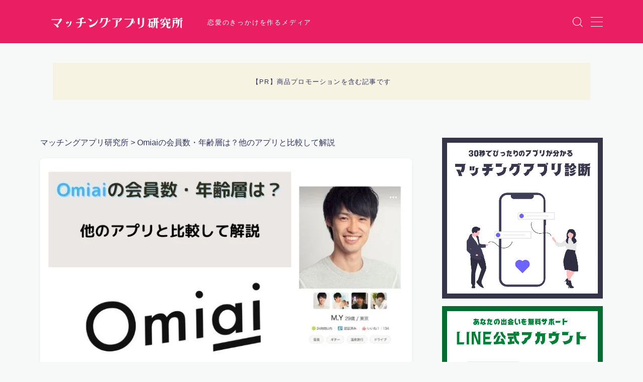

--- FILE ---
content_type: text/html; charset=UTF-8
request_url: https://match-lab.jp/archives/3504
body_size: 30354
content:
<!DOCTYPE html><html
lang=ja><head
prefix="og: https://ogp.me/ns# fb: https://ogp.me/ns/fb# article: https://ogp.me/ns/article#"><style>img.lazy{min-height:1px}</style><link
rel=preload href=https://match-lab.jp/wp-content/plugins/w3-total-cache/pub/js/lazyload.min.js as=script><meta
charset="utf-8"><meta
http-equiv="X-UA-Compatible" content="IE=edge"><meta
name="viewport" content="width=device-width, initial-scale=1,minimum-scale=1.0"><meta
property="og:type" content="article"><meta
property="og:title" content="Omiaiの会員数・年齢層は？他のアプリと比較して解説｜マッチングアプリ研究所"><meta
property="og:url" content="https://match-lab.jp/archives/3504"><meta
property="og:description" content=" Omiaiは累計会員数・アクティブユーザー数ともに国内トップレベル Omiaiは20代〜30代前半のユーザーが多く婚活にぴったり Omiaiは男女比が6：4で出会いやすい "><meta
property="og:image" content="https://match-lab.jp/wp-content/uploads/2021/03/Omiai　年齢層　会員数-1.jpg"><meta
name="description" content=" Omiaiは累計会員数・アクティブユーザー数ともに国内トップレベル Omiaiは20代〜30代前半のユーザーが多く婚活にぴったり Omiaiは男女比が6：4で出会いやすい "><meta
name="robots" content="noindex"><link
rel=canonical href=https://match-lab.jp/archives/3504><meta
property="og:site_name" content="マッチングアプリ研究所"><meta
name="twitter:card" content="summary_large_image"><meta
name="twitter:site" content="@tinder_holic"><?php if ( !is_user_logged_in() ) : ?>
 <script async src="https://www.googletagmanager.com/gtag/js?id=G-NH3DQH17W9" type="168edef8b258b7578fc47df6-text/javascript"></script> <script type="168edef8b258b7578fc47df6-text/javascript">window.dataLayer = window.dataLayer || [];
  function gtag(){dataLayer.push(arguments);}
  gtag('js', new Date());

  gtag('config', 'G-NH3DQH17W9');</script> <meta
name="google-site-verification" content="qOd2UhdIgVUM2AMhMTdPiOW0OqMOBcoWGhe2qS2KkVc">
<?php endif; ?> <script type="168edef8b258b7578fc47df6-text/javascript">(function(c,l,a,r,i,t,y){
        c[a]=c[a]||function(){(c[a].q=c[a].q||[]).push(arguments)};
        t=l.createElement(r);t.async=1;t.src="https://www.clarity.ms/tag/"+i;
        y=l.getElementsByTagName(r)[0];y.parentNode.insertBefore(t,y);
    })(window, document, "clarity", "script", "d3avi9lzrr");</script> <meta
name="referrer" content="no-referrer-when-downgrade"><?php
$schema = get_post_meta( get_the_ID(), 'schema', true );
if( !empty( $schema ) ) {
echo $schema;
}
?><title>Omiaiの会員数・年齢層は？他のアプリと比較して解説｜マッチングアプリ研究所</title><meta
name='robots' content='max-image-preview:large'><link
rel=alternate type=application/rss+xml title="マッチングアプリ研究所 &raquo; Omiaiの会員数・年齢層は？他のアプリと比較して解説 のコメントのフィード" href=https://match-lab.jp/archives/3504/feed> <script type="168edef8b258b7578fc47df6-text/javascript">/*<![CDATA[*/window._wpemojiSettings = {"baseUrl":"https:\/\/s.w.org\/images\/core\/emoji\/14.0.0\/72x72\/","ext":".png","svgUrl":"https:\/\/s.w.org\/images\/core\/emoji\/14.0.0\/svg\/","svgExt":".svg","source":{"concatemoji":"https:\/\/match-lab.jp\/wp-includes\/js\/wp-emoji-release.min.js?ver=6.4.7"}};
/*! This file is auto-generated */
!function(i,n){var o,s,e;function c(e){try{var t={supportTests:e,timestamp:(new Date).valueOf()};sessionStorage.setItem(o,JSON.stringify(t))}catch(e){}}function p(e,t,n){e.clearRect(0,0,e.canvas.width,e.canvas.height),e.fillText(t,0,0);var t=new Uint32Array(e.getImageData(0,0,e.canvas.width,e.canvas.height).data),r=(e.clearRect(0,0,e.canvas.width,e.canvas.height),e.fillText(n,0,0),new Uint32Array(e.getImageData(0,0,e.canvas.width,e.canvas.height).data));return t.every(function(e,t){return e===r[t]})}function u(e,t,n){switch(t){case"flag":return n(e,"\ud83c\udff3\ufe0f\u200d\u26a7\ufe0f","\ud83c\udff3\ufe0f\u200b\u26a7\ufe0f")?!1:!n(e,"\ud83c\uddfa\ud83c\uddf3","\ud83c\uddfa\u200b\ud83c\uddf3")&&!n(e,"\ud83c\udff4\udb40\udc67\udb40\udc62\udb40\udc65\udb40\udc6e\udb40\udc67\udb40\udc7f","\ud83c\udff4\u200b\udb40\udc67\u200b\udb40\udc62\u200b\udb40\udc65\u200b\udb40\udc6e\u200b\udb40\udc67\u200b\udb40\udc7f");case"emoji":return!n(e,"\ud83e\udef1\ud83c\udffb\u200d\ud83e\udef2\ud83c\udfff","\ud83e\udef1\ud83c\udffb\u200b\ud83e\udef2\ud83c\udfff")}return!1}function f(e,t,n){var r="undefined"!=typeof WorkerGlobalScope&&self instanceof WorkerGlobalScope?new OffscreenCanvas(300,150):i.createElement("canvas"),a=r.getContext("2d",{willReadFrequently:!0}),o=(a.textBaseline="top",a.font="600 32px Arial",{});return e.forEach(function(e){o[e]=t(a,e,n)}),o}function t(e){var t=i.createElement("script");t.src=e,t.defer=!0,i.head.appendChild(t)}"undefined"!=typeof Promise&&(o="wpEmojiSettingsSupports",s=["flag","emoji"],n.supports={everything:!0,everythingExceptFlag:!0},e=new Promise(function(e){i.addEventListener("DOMContentLoaded",e,{once:!0})}),new Promise(function(t){var n=function(){try{var e=JSON.parse(sessionStorage.getItem(o));if("object"==typeof e&&"number"==typeof e.timestamp&&(new Date).valueOf()<e.timestamp+604800&&"object"==typeof e.supportTests)return e.supportTests}catch(e){}return null}();if(!n){if("undefined"!=typeof Worker&&"undefined"!=typeof OffscreenCanvas&&"undefined"!=typeof URL&&URL.createObjectURL&&"undefined"!=typeof Blob)try{var e="postMessage("+f.toString()+"("+[JSON.stringify(s),u.toString(),p.toString()].join(",")+"));",r=new Blob([e],{type:"text/javascript"}),a=new Worker(URL.createObjectURL(r),{name:"wpTestEmojiSupports"});return void(a.onmessage=function(e){c(n=e.data),a.terminate(),t(n)})}catch(e){}c(n=f(s,u,p))}t(n)}).then(function(e){for(var t in e)n.supports[t]=e[t],n.supports.everything=n.supports.everything&&n.supports[t],"flag"!==t&&(n.supports.everythingExceptFlag=n.supports.everythingExceptFlag&&n.supports[t]);n.supports.everythingExceptFlag=n.supports.everythingExceptFlag&&!n.supports.flag,n.DOMReady=!1,n.readyCallback=function(){n.DOMReady=!0}}).then(function(){return e}).then(function(){var e;n.supports.everything||(n.readyCallback(),(e=n.source||{}).concatemoji?t(e.concatemoji):e.wpemoji&&e.twemoji&&(t(e.twemoji),t(e.wpemoji)))}))}((window,document),window._wpemojiSettings);/*]]>*/</script> <style id=wp-emoji-styles-inline-css>img.wp-smiley, img.emoji {
		display: inline !important;
		border: none !important;
		box-shadow: none !important;
		height: 1em !important;
		width: 1em !important;
		margin: 0 0.07em !important;
		vertical-align: -0.1em !important;
		background: none !important;
		padding: 0 !important;
	}</style><link
rel=stylesheet href=https://match-lab.jp/wp-content/cache/minify/ebc00.css media=all><style id=arkhe-blocks-front-inline-css>/*<![CDATA[*/body{--arkb-marker-color:#ffdc40;--arkb-marker-start:1em;--arkb-marker-style:linear-gradient(transparent var(--arkb-marker-start), var(--arkb-marker-color) 0)}/*]]>*/</style><link
rel=stylesheet href=https://match-lab.jp/wp-content/cache/minify/533d3.css media=all><style id=classic-theme-styles-inline-css>/*! This file is auto-generated */
.wp-block-button__link{color:#fff;background-color:#32373c;border-radius:9999px;box-shadow:none;text-decoration:none;padding:calc(.667em + 2px) calc(1.333em + 2px);font-size:1.125em}.wp-block-file__button{background:#32373c;color:#fff;text-decoration:none}</style><style id=global-styles-inline-css>/*<![CDATA[*/body{--wp--preset--color--black: #000000;--wp--preset--color--cyan-bluish-gray: #abb8c3;--wp--preset--color--white: #ffffff;--wp--preset--color--pale-pink: #f78da7;--wp--preset--color--vivid-red: #cf2e2e;--wp--preset--color--luminous-vivid-orange: #ff6900;--wp--preset--color--luminous-vivid-amber: #fcb900;--wp--preset--color--light-green-cyan: #7bdcb5;--wp--preset--color--vivid-green-cyan: #00d084;--wp--preset--color--pale-cyan-blue: #8ed1fc;--wp--preset--color--vivid-cyan-blue: #0693e3;--wp--preset--color--vivid-purple: #9b51e0;--wp--preset--gradient--vivid-cyan-blue-to-vivid-purple: linear-gradient(135deg,rgba(6,147,227,1) 0%,rgb(155,81,224) 100%);--wp--preset--gradient--light-green-cyan-to-vivid-green-cyan: linear-gradient(135deg,rgb(122,220,180) 0%,rgb(0,208,130) 100%);--wp--preset--gradient--luminous-vivid-amber-to-luminous-vivid-orange: linear-gradient(135deg,rgba(252,185,0,1) 0%,rgba(255,105,0,1) 100%);--wp--preset--gradient--luminous-vivid-orange-to-vivid-red: linear-gradient(135deg,rgba(255,105,0,1) 0%,rgb(207,46,46) 100%);--wp--preset--gradient--very-light-gray-to-cyan-bluish-gray: linear-gradient(135deg,rgb(238,238,238) 0%,rgb(169,184,195) 100%);--wp--preset--gradient--cool-to-warm-spectrum: linear-gradient(135deg,rgb(74,234,220) 0%,rgb(151,120,209) 20%,rgb(207,42,186) 40%,rgb(238,44,130) 60%,rgb(251,105,98) 80%,rgb(254,248,76) 100%);--wp--preset--gradient--blush-light-purple: linear-gradient(135deg,rgb(255,206,236) 0%,rgb(152,150,240) 100%);--wp--preset--gradient--blush-bordeaux: linear-gradient(135deg,rgb(254,205,165) 0%,rgb(254,45,45) 50%,rgb(107,0,62) 100%);--wp--preset--gradient--luminous-dusk: linear-gradient(135deg,rgb(255,203,112) 0%,rgb(199,81,192) 50%,rgb(65,88,208) 100%);--wp--preset--gradient--pale-ocean: linear-gradient(135deg,rgb(255,245,203) 0%,rgb(182,227,212) 50%,rgb(51,167,181) 100%);--wp--preset--gradient--electric-grass: linear-gradient(135deg,rgb(202,248,128) 0%,rgb(113,206,126) 100%);--wp--preset--gradient--midnight: linear-gradient(135deg,rgb(2,3,129) 0%,rgb(40,116,252) 100%);--wp--preset--font-size--small: 13px;--wp--preset--font-size--medium: 20px;--wp--preset--font-size--large: 36px;--wp--preset--font-size--x-large: 42px;--wp--preset--spacing--20: 0.44rem;--wp--preset--spacing--30: 0.67rem;--wp--preset--spacing--40: 1rem;--wp--preset--spacing--50: 1.5rem;--wp--preset--spacing--60: 2.25rem;--wp--preset--spacing--70: 3.38rem;--wp--preset--spacing--80: 5.06rem;--wp--preset--shadow--natural: 6px 6px 9px rgba(0, 0, 0, 0.2);--wp--preset--shadow--deep: 12px 12px 50px rgba(0, 0, 0, 0.4);--wp--preset--shadow--sharp: 6px 6px 0px rgba(0, 0, 0, 0.2);--wp--preset--shadow--outlined: 6px 6px 0px -3px rgba(255, 255, 255, 1), 6px 6px rgba(0, 0, 0, 1);--wp--preset--shadow--crisp: 6px 6px 0px rgba(0, 0, 0, 1);}:where(.is-layout-flex){gap: 0.5em;}:where(.is-layout-grid){gap: 0.5em;}body .is-layout-flow > .alignleft{float: left;margin-inline-start: 0;margin-inline-end: 2em;}body .is-layout-flow > .alignright{float: right;margin-inline-start: 2em;margin-inline-end: 0;}body .is-layout-flow > .aligncenter{margin-left: auto !important;margin-right: auto !important;}body .is-layout-constrained > .alignleft{float: left;margin-inline-start: 0;margin-inline-end: 2em;}body .is-layout-constrained > .alignright{float: right;margin-inline-start: 2em;margin-inline-end: 0;}body .is-layout-constrained > .aligncenter{margin-left: auto !important;margin-right: auto !important;}body .is-layout-constrained > :where(:not(.alignleft):not(.alignright):not(.alignfull)){max-width: var(--wp--style--global--content-size);margin-left: auto !important;margin-right: auto !important;}body .is-layout-constrained > .alignwide{max-width: var(--wp--style--global--wide-size);}body .is-layout-flex{display: flex;}body .is-layout-flex{flex-wrap: wrap;align-items: center;}body .is-layout-flex > *{margin: 0;}body .is-layout-grid{display: grid;}body .is-layout-grid > *{margin: 0;}:where(.wp-block-columns.is-layout-flex){gap: 2em;}:where(.wp-block-columns.is-layout-grid){gap: 2em;}:where(.wp-block-post-template.is-layout-flex){gap: 1.25em;}:where(.wp-block-post-template.is-layout-grid){gap: 1.25em;}.has-black-color{color: var(--wp--preset--color--black) !important;}.has-cyan-bluish-gray-color{color: var(--wp--preset--color--cyan-bluish-gray) !important;}.has-white-color{color: var(--wp--preset--color--white) !important;}.has-pale-pink-color{color: var(--wp--preset--color--pale-pink) !important;}.has-vivid-red-color{color: var(--wp--preset--color--vivid-red) !important;}.has-luminous-vivid-orange-color{color: var(--wp--preset--color--luminous-vivid-orange) !important;}.has-luminous-vivid-amber-color{color: var(--wp--preset--color--luminous-vivid-amber) !important;}.has-light-green-cyan-color{color: var(--wp--preset--color--light-green-cyan) !important;}.has-vivid-green-cyan-color{color: var(--wp--preset--color--vivid-green-cyan) !important;}.has-pale-cyan-blue-color{color: var(--wp--preset--color--pale-cyan-blue) !important;}.has-vivid-cyan-blue-color{color: var(--wp--preset--color--vivid-cyan-blue) !important;}.has-vivid-purple-color{color: var(--wp--preset--color--vivid-purple) !important;}.has-black-background-color{background-color: var(--wp--preset--color--black) !important;}.has-cyan-bluish-gray-background-color{background-color: var(--wp--preset--color--cyan-bluish-gray) !important;}.has-white-background-color{background-color: var(--wp--preset--color--white) !important;}.has-pale-pink-background-color{background-color: var(--wp--preset--color--pale-pink) !important;}.has-vivid-red-background-color{background-color: var(--wp--preset--color--vivid-red) !important;}.has-luminous-vivid-orange-background-color{background-color: var(--wp--preset--color--luminous-vivid-orange) !important;}.has-luminous-vivid-amber-background-color{background-color: var(--wp--preset--color--luminous-vivid-amber) !important;}.has-light-green-cyan-background-color{background-color: var(--wp--preset--color--light-green-cyan) !important;}.has-vivid-green-cyan-background-color{background-color: var(--wp--preset--color--vivid-green-cyan) !important;}.has-pale-cyan-blue-background-color{background-color: var(--wp--preset--color--pale-cyan-blue) !important;}.has-vivid-cyan-blue-background-color{background-color: var(--wp--preset--color--vivid-cyan-blue) !important;}.has-vivid-purple-background-color{background-color: var(--wp--preset--color--vivid-purple) !important;}.has-black-border-color{border-color: var(--wp--preset--color--black) !important;}.has-cyan-bluish-gray-border-color{border-color: var(--wp--preset--color--cyan-bluish-gray) !important;}.has-white-border-color{border-color: var(--wp--preset--color--white) !important;}.has-pale-pink-border-color{border-color: var(--wp--preset--color--pale-pink) !important;}.has-vivid-red-border-color{border-color: var(--wp--preset--color--vivid-red) !important;}.has-luminous-vivid-orange-border-color{border-color: var(--wp--preset--color--luminous-vivid-orange) !important;}.has-luminous-vivid-amber-border-color{border-color: var(--wp--preset--color--luminous-vivid-amber) !important;}.has-light-green-cyan-border-color{border-color: var(--wp--preset--color--light-green-cyan) !important;}.has-vivid-green-cyan-border-color{border-color: var(--wp--preset--color--vivid-green-cyan) !important;}.has-pale-cyan-blue-border-color{border-color: var(--wp--preset--color--pale-cyan-blue) !important;}.has-vivid-cyan-blue-border-color{border-color: var(--wp--preset--color--vivid-cyan-blue) !important;}.has-vivid-purple-border-color{border-color: var(--wp--preset--color--vivid-purple) !important;}.has-vivid-cyan-blue-to-vivid-purple-gradient-background{background: var(--wp--preset--gradient--vivid-cyan-blue-to-vivid-purple) !important;}.has-light-green-cyan-to-vivid-green-cyan-gradient-background{background: var(--wp--preset--gradient--light-green-cyan-to-vivid-green-cyan) !important;}.has-luminous-vivid-amber-to-luminous-vivid-orange-gradient-background{background: var(--wp--preset--gradient--luminous-vivid-amber-to-luminous-vivid-orange) !important;}.has-luminous-vivid-orange-to-vivid-red-gradient-background{background: var(--wp--preset--gradient--luminous-vivid-orange-to-vivid-red) !important;}.has-very-light-gray-to-cyan-bluish-gray-gradient-background{background: var(--wp--preset--gradient--very-light-gray-to-cyan-bluish-gray) !important;}.has-cool-to-warm-spectrum-gradient-background{background: var(--wp--preset--gradient--cool-to-warm-spectrum) !important;}.has-blush-light-purple-gradient-background{background: var(--wp--preset--gradient--blush-light-purple) !important;}.has-blush-bordeaux-gradient-background{background: var(--wp--preset--gradient--blush-bordeaux) !important;}.has-luminous-dusk-gradient-background{background: var(--wp--preset--gradient--luminous-dusk) !important;}.has-pale-ocean-gradient-background{background: var(--wp--preset--gradient--pale-ocean) !important;}.has-electric-grass-gradient-background{background: var(--wp--preset--gradient--electric-grass) !important;}.has-midnight-gradient-background{background: var(--wp--preset--gradient--midnight) !important;}.has-small-font-size{font-size: var(--wp--preset--font-size--small) !important;}.has-medium-font-size{font-size: var(--wp--preset--font-size--medium) !important;}.has-large-font-size{font-size: var(--wp--preset--font-size--large) !important;}.has-x-large-font-size{font-size: var(--wp--preset--font-size--x-large) !important;}
.wp-block-navigation a:where(:not(.wp-element-button)){color: inherit;}
:where(.wp-block-post-template.is-layout-flex){gap: 1.25em;}:where(.wp-block-post-template.is-layout-grid){gap: 1.25em;}
:where(.wp-block-columns.is-layout-flex){gap: 2em;}:where(.wp-block-columns.is-layout-grid){gap: 2em;}
.wp-block-pullquote{font-size: 1.5em;line-height: 1.6;}/*]]>*/</style><link
rel=stylesheet href=https://match-lab.jp/wp-content/cache/minify/e28d9.css media=all><style id=flexible-table-block-inline-css>.wp-block-flexible-table-block-table.wp-block-flexible-table-block-table>table{width:100%;max-width:100%;border-collapse:collapse;}.wp-block-flexible-table-block-table.wp-block-flexible-table-block-table.is-style-stripes tbody tr:nth-child(odd) th{background-color:#f0f0f1;}.wp-block-flexible-table-block-table.wp-block-flexible-table-block-table.is-style-stripes tbody tr:nth-child(odd) td{background-color:#f0f0f1;}.wp-block-flexible-table-block-table.wp-block-flexible-table-block-table.is-style-stripes tbody tr:nth-child(even) th{background-color:#ffffff;}.wp-block-flexible-table-block-table.wp-block-flexible-table-block-table.is-style-stripes tbody tr:nth-child(even) td{background-color:#ffffff;}.wp-block-flexible-table-block-table.wp-block-flexible-table-block-table>table tr th,.wp-block-flexible-table-block-table.wp-block-flexible-table-block-table>table tr td{padding:0.5em;border-width:1px;border-style:solid;border-color:#000000;text-align:left;vertical-align:middle;}.wp-block-flexible-table-block-table.wp-block-flexible-table-block-table>table tr th{background-color:#f0f0f1;}.wp-block-flexible-table-block-table.wp-block-flexible-table-block-table>table tr td{background-color:#ffffff;}@media screen and (min-width:769px){.wp-block-flexible-table-block-table.is-scroll-on-pc{overflow-x:scroll;}.wp-block-flexible-table-block-table.is-scroll-on-pc table{max-width:none;align-self:self-start;}}@media screen and (max-width:768px){.wp-block-flexible-table-block-table.is-scroll-on-mobile{overflow-x:scroll;}.wp-block-flexible-table-block-table.is-scroll-on-mobile table{max-width:none;align-self:self-start;}.wp-block-flexible-table-block-table table.is-stacked-on-mobile th,.wp-block-flexible-table-block-table table.is-stacked-on-mobile td{width:100%!important;display:block;}}</style><link
rel=stylesheet href=https://match-lab.jp/wp-content/cache/minify/24548.css media=all> <script src=https://match-lab.jp/wp-content/cache/minify/f05f1.js type="168edef8b258b7578fc47df6-text/javascript"></script> <link
rel=https://api.w.org/ href=https://match-lab.jp/wp-json/ ><link
rel=alternate type=application/json href=https://match-lab.jp/wp-json/wp/v2/posts/3504><link
rel=shortlink href='https://match-lab.jp/?p=3504'><link
rel=alternate type=application/json+oembed href="https://match-lab.jp/wp-json/oembed/1.0/embed?url=https%3A%2F%2Fmatch-lab.jp%2Farchives%2F3504"><link
rel=alternate type=text/xml+oembed href="https://match-lab.jp/wp-json/oembed/1.0/embed?url=https%3A%2F%2Fmatch-lab.jp%2Farchives%2F3504&#038;format=xml"><style>/*<![CDATA[*/.marker {
			background: -webkit-linear-gradient(transparent 60%, #ffcedb 0%);
			background: linear-gradient(transparent 60%, #ffcedb 0%);
		}

		.marker2 {
			background: -webkit-linear-gradient(transparent 60%, #a9eaf2 0%);
			background: linear-gradient(transparent 60%, #a9eaf2 0%);
		}

		.simple-box1 {
			border-color: #ef9b9b !important;
		}

		.simple-box2 {
			border-color: #f2bf7d !important;
		}

		.simple-box3 {
			border-color: #b5e28a !important;
		}

		.simple-box4 {
			border-color: #7badd8 !important;
		}

		.simple-box4:before {
			background-color: #7badd8;
		}

		.simple-box5 {
			border-color: #e896c7 !important;
		}

		.simple-box5:before {
			background-color: #e896c7;
		}

		.simple-box6 {
			background-color: #fffdef !important;
		}

		.simple-box7 {
			border-color: #def1f9 !important;
		}

		.simple-box7:before {
			background-color: #def1f9 !important;
		}

		.simple-box8 {
			border-color: #96ddc1 !important;
		}

		.simple-box8:before {
			background-color: #96ddc1 !important;
		}

		.simple-box9:before {
			background-color: #e1c0e8 !important;
		}

		.simple-box9:after {
			border-right-color: #e1c0e8 !important;
		}

		.kaisetsu-box1:before,
		.kaisetsu-box1-title {
			background-color: #ffb49e !important;
		}

		.kaisetsu-box2 {
			border-color: #89c2f4 !important;
		}

		.kaisetsu-box2-title {
			background-color: #89c2f4 !important;
		}

		.kaisetsu-box4 {
			border-color: #ea91a9 !important;
		}

		.kaisetsu-box4-title {
			background-color: #ea91a9 !important;
		}

		.kaisetsu-box5:before {
			background-color: #57b3ba !important;
		}

		.kaisetsu-box5-title {
			background-color: #57b3ba !important;
		}

		.concept-box1 {
			border-color: #85db8f !important;
		}

		.concept-box1:after {
			background-color: #85db8f !important;
		}

		.concept-box1:before {
			content: "ポイント" !important;
			color: #85db8f !important;
		}

		.concept-box2 {
			border-color: #f7cf6a !important;
		}

		.concept-box2:after {
			background-color: #f7cf6a !important;
		}

		.concept-box2:before {
			content: "注意点" !important;
			color: #f7cf6a !important;
		}

		.concept-box3 {
			border-color: #86cee8 !important;
		}

		.concept-box3:after {
			background-color: #86cee8 !important;
		}

		.concept-box3:before {
			content: "良い例" !important;
			color: #86cee8 !important;
		}

		.concept-box4 {
			border-color: #ed8989 !important;
		}

		.concept-box4:after {
			background-color: #ed8989 !important;
		}

		.concept-box4:before {
			content: "悪い例" !important;
			color: #ed8989 !important;
		}

		.concept-box5 {
			border-color: #9e9e9e !important;
		}

		.concept-box5:after {
			background-color: #9e9e9e !important;
		}

		.concept-box5:before {
			content: "参考" !important;
			color: #9e9e9e !important;
		}

		.concept-box6 {
			border-color: #8eaced !important;
		}

		.concept-box6:after {
			background-color: #8eaced !important;
		}

		.concept-box6:before {
			content: "メモ" !important;
			color: #8eaced !important;
		}

		.innerlink-box1,
		.blog-card {
			border-color: #73bc9b !important;
		}

		.innerlink-box1-title {
			background-color: #73bc9b !important;
			border-color: #73bc9b !important;
		}

		.innerlink-box1:before,
		.blog-card-hl-box {
			background-color: #73bc9b !important;
		}

		.color-button01 a,
		.color-button01 a:hover,
		.color-button01:before {
			background-color: #008db7 !important;
		}

		.top-image-btn-color a,
		.top-image-btn-color a:hover,
		.top-image-btn-color:before {
			background-color: #ffcd44 !important;
		}

		.color-button02 a,
		.color-button02 a:hover,
		.color-button02:before {
			background-color: #d9333f !important;
		}

		.color-button01-big a,
		.color-button01-big a:hover,
		.color-button01-big:before {
			background-color: #3296d1 !important;
		}

		.color-button01-big a,
		.color-button01-big:before {
			border-radius: 5px !important;
		}

		.color-button01-big a {
			padding-top: 20px !important;
			padding-bottom: 20px !important;
		}

		.color-button02-big a,
		.color-button02-big a:hover,
		.color-button02-big:before {
			background-color: #83d159 !important;
		}

		.color-button02-big a,
		.color-button02-big:before {
			border-radius: 5px !important;
		}

		.color-button02-big a {
			padding-top: 20px !important;
			padding-bottom: 20px !important;
		}

		.top-image-btn-color:before,
		.color-button01:before,
		.color-button02:before,
		.color-button01-big:before,
		.color-button02-big:before {
			bottom: -1px;
			left: -1px;
			width: 100%;
			height: 100%;
			border-radius: 6px;
			box-shadow: 0px 1px 5px 0px rgba(0, 0, 0, 0.25);
			-webkit-transition: all .4s;
			transition: all .4s;
		}

		.top-image-btn-color a:hover,
		.color-button01 a:hover,
		.color-button02 a:hover,
		.color-button01-big a:hover,
		.color-button02-big a:hover {
			-webkit-transform: translateY(2px);
			transform: translateY(2px);
			-webkit-filter: brightness(0.95);
			filter: brightness(0.95);
		}

		.top-image-btn-color:hover:before,
		.color-button01:hover:before,
		.color-button02:hover:before,
		.color-button01-big:hover:before,
		.color-button02-big:hover:before {
			-webkit-transform: translateY(2px);
			transform: translateY(2px);
			box-shadow: none !important;
		}

		.jin-lp-h2 h2,
		.jin-lp-h2 h2 {
			background-color: transparent !important;
			border-color: transparent !important;
			color: #3b4675 !important;
		}

		.jincolumn-h3style2 {
			border-color: #3b4675 !important;
		}

		.jinlph2-style1 h2:first-letter {
			color: #3b4675 !important;
		}

		.jinlph2-style2 h2,
		.jinlph2-style3 h2 {
			border-color: #3b4675 !important;
		}

		.jin-photo-title .jin-fusen1-down,
		.jin-photo-title .jin-fusen1-even,
		.jin-photo-title .jin-fusen1-up {
			border-left-color: #3b4675;
		}

		.jin-photo-title .jin-fusen2,
		.jin-photo-title .jin-fusen3 {
			background-color: #3b4675;
		}

		.jin-photo-title .jin-fusen2:before,
		.jin-photo-title .jin-fusen3:before {
			border-top-color: #3b4675;
		}

		/* 黒板消しをJINフォルダから呼び出す */
		.kaisetsu-box3:before {
			background: url(https://match-lab.jp/wp-content/themes/jin/img/bankeshi.png);
		}

		/* 記事エリアのデザインが透明だった時、背景色をボックスデザインの色にする */
		.d--main-style-transparent .concept-box1:before,
		.d--main-style-transparent .concept-box2:before,
		.d--main-style-transparent .concept-box3:before,
		.d--main-style-transparent .concept-box4:before,
		.d--main-style-transparent .concept-box5:before,
		.d--main-style-transparent .concept-box6:before {
			background-color: #f7f9f9;
		}

		.d--main-style-transparent .concept-box1:after,
		.d--main-style-transparent .concept-box2:after,
		.d--main-style-transparent .concept-box3:after,
		.d--main-style-transparent .concept-box4:after,
		.d--main-style-transparent .concept-box5:after,
		.d--main-style-transparent .concept-box6:after {
			border-color: #f7f9f9;
		}

		.d--main-style-transparent .simple-box9:after {
			border-color: #f7f9f9;
		}/*]]>*/</style><style>/*<![CDATA[*/.a--search-label,.a--menu-label {margin-top:-2px;}body:not(.wp-admin){background-color: #f7f9f9;}body:not(.wp-admin) #wrapper{background-image: url();}body:not(.wp-admin),.widgettitle,.c--post-list-title,.d--slider-title-default,.d--blogcard-mysite .a--blogcard-title,.d--blogcard-external .a--blogcard-title,.d--blogcard-external .a--blogcard-more,.d--blogcard-external::before,.d--blogcard-external.d--blogcard-style1 .a--blogcard-label,#hamburgerMenuList .menu-item a,.editor-styles-wrapper,#headerSearch .search-text,.d--profile-author.d--brand-color .d--contact,.js--hamburger-active.c--menu-trigger .a--menu-label,#postTagBox a,.wpcf7 input,.wpcf7 textarea,.wpcf7 select,.o--jinr-postcard,.o--postlist-inner .a--post-title,.widgets-php h2.jinr-heading,.d--material-design .b--jinr-postlist .a--post-title,.wp-block-search__input,.a--button-microcopy,.b--jinr-paid-text,.b--paidpost-remaining{color:#31345e;}#hamburgerMenuList .menu-item a:after,.a--simple-box-quotetitle,.a--nextpage-label{color:rgba(49,52,94,0.6);}#globalMenuList .sub-menu .menu-item a,.a--ham-follow-label{color:rgba(49,52,94,0.75);}.a--time-separator,.js--hamburger-active.c--menu-trigger .a--menu-bar,.a--nextpage-label::before,.a--nextpage-label::after{background-color:#31345e;}.a--microcopy-parts1,    .a--microcopy-parts2,.d--button-microcopy3 .a--microcopy-parts1::before,.d--button-microcopy3 .a--microcopy-parts2::before{background-color:rgba(49,52,94,0.6);}.post-page-numbers,.o--pagenation-list .c--pagenation-item a{border-color:rgba(233,30,99,1);color:rgba(233,30,99,1);}.o--pagenation-list .c--pagenation-item .dots{color:rgba(49,52,94,0.45);}.post-page-numbers.current,.c--nextpage a:hover,.o--pagenation-list .c--pagenation-item span:not(.dots),.o--pagenation-list .c--pagenation-item a:hover{background-color:rgba(233,30,99,1);}#hamburgerMenuList .menu-item ul a:before{background-color:rgba(49,52,94,0.3);}#hamburgerMenuList .menu-item{border-color:rgba(49,52,94,0.15);}.d--sns-share-design2.d--sns-share-color-white .c--sns-share-item{border-color:rgba(49,52,94,0.09);}ul.is-style-jinr-checkmark-square.jinr-list li::after{border-color:rgba(49,52,94,0.12);}.o--snsshare-button-select{background-color:rgba(49,52,94,0.03);}#postTagBox a,.wp-block-tag-cloud a{background-color:rgba(49,52,94,0.06);}.d--simple-box12{background-color:rgba(49,52,94,0.06);}.d--simple-box12::before,.d--simple-box12::after{color:rgba(49,52,94,0.06);}.d--blogcard-external.d--blogcard-style1 .o--blogcard-link,.wp-block-table table,.wp-block-table td,.wp-block-table thead{border-color:#31345e;}.o--widget-area a:not([class]),.jinr-article a:not([class]),#commonFooter a:not([class]),.editor-styles-wrapper a:not([class]),.comment-edit-link,.comment-reply-link{color: #4466ce;}.comment-edit-link,.comment-reply-link{border-color: #4466ce;}#wrapper a:not([class]):hover{color: #8093ce;}#footerMenuList a:hover{color: #8093ce!important;}#globalMenuList .menu-item a:hover{color: #ffffff;}.d--glonavi-hover-none #globalMenuList .menu-item a:hover{color: #8093ce;}.a--timeline-link-text span::before,.a--timeline-link-text span::after{background-color: #4466ce;}.a--timeline-link-text:hover span::before,.a--timeline-link-text:hover span::after{background-color: #8093ce;}.d--blogcard-mysite .a--blogcard-more,.d--blogcard-mysite::before,.a--postcard-category,#mainContent .a--post-cat a,.a--timeline-step,.a--timeline-step-original,#mainContent .d--profile-author.d--theme-color a.a--sns-item-link,.d--profile-style1.d--theme-color a.a--sns-item-link .jin-icons,.d--profile-style2.d--theme-color a.a--sns-item-link .jin-icons,.c--jinr-post-cat a,.d--blogcard-mysite.d--blogcard-style1 .a--blogcard-label,.wp-block-search__button,.a--slider-button a,.cat-item a::after,.widget_nav_menu a::after,.wp-block-page-list a::after,.wp-block-archives a::after,.d--slider-design2 .swiper-button-prev::after,.d--slider-design2 .swiper-button-next::after,.a--paidpost-price,.d--h2-style10 h2.jinr-heading{color: #e91e63;}.d--blogcard-mysite.d--blogcard-style1 .o--blogcard-link,.d--h3-style1 h3.jinr-heading,.d--h2-style3 h2.jinr-heading,.d--h2-style9 h2.jinr-heading::after,.d--h2-style9 h2.jinr-heading,.d--h3-style3 h3.jinr-heading,.d--h3-style4 h3.jinr-heading,.d--h4-style2 h4.jinr-heading,.d--profile-style1,.d--h3-style7 h3.jinr-heading::before,.d--h4-style6 h4.jinr-heading::before,.jinr-widget-area h2.jinr-heading,.widgets-php h2.jinr-heading,ul.is-style-jinr-checkmark li::before,ul.is-style-jinr-checkmark-square li::before{border-color: #e91e63;}.d--profile-style1 .a--profile-job{border-bottom-color: #e91e63!important;}.d--h2-style2 h2.jinr-heading::before,.d--h2-style8 h2.jinr-heading::before{border-top-color: #e91e63!important;}.a--timeline-step-original::before,.a--timeline-step-original::after,.a--timeline-step::before,.a--timeline-step::after,.a--slider-button-deco,.d--h2-style1 h2.jinr-heading,.d--h2-style2 h2.jinr-heading,.d--h4-style1 h4.jinr-heading::before,.d--h2-style4 h2.jinr-heading::after,.d--h2-style5 h2.jinr-heading::before,.d--h2-style6 h2.jinr-heading::before,.d--h2-style7 h2.jinr-heading::before,.d--h2-style7 h2.jinr-heading::after,.d--h2-style9 h2.jinr-heading::before,.d--h3-style2 h3.jinr-heading::before,.d--h3-style3 h3.jinr-heading::before,.d--h3-style5 h3.jinr-heading::before,.d--h3-style5 h3.jinr-heading::after,.d--h4-style3 h4.jinr-heading::before,.o--slider-pagenation .swiper-pagination-bullet,.o--slider-pagenation .a--slider-pagenation,#snsShareBottom.d--sns-share-color-solid,ul.jinr-list li::after,ol.jinr-list li::before,.d--profile-style2 .o--profile-contents,.d--profile-style1 .a--profile-introduction::before,.d--h3-style6 h3.jinr-heading::before,.d--h3-style7 h3.jinr-heading::after,.d--h4-style5 h4.jinr-heading::before,.d--h4-style6 h4.jinr-heading::after,.d--archive-subtitle::after,.a--scroll-btn:before, .a--scroll-btn:after,.d--designtitle-animation-dynamic .b--jinr-h2rich.js--scr-animation::before{background-color: #e91e63;}.d--slider-design2 .swiper-button-prev,.d--slider-design2 .swiper-button-next{background-color: rgba(233,30,99,0.09);}.d--slider-design2 .swiper-button-prev:hover::before,.d--slider-design2 .swiper-button-next:hover::before{background-color: #e91e63;}.d--material-design .d--slider-design2 .swiper-button-prev,.d--material-design .d--slider-design2 .swiper-button-next{box-shadow: 0 3px 6px -1px rgba(233,30,99,0.3);}.d--profile-style2 .a--profile-introduction{background-color: rgba(233,30,99,0.09);}.d--h3-style8 h3.jinr-heading,.d--h4-style4 h4.jinr-heading,.d--h2-style10 h2.jinr-heading{background-color: rgba(233,30,99,0.09);}.wp-block-search__button{background-color: rgba(233,30,99,0.15);}.o--notfound-section{background-color: rgba(233,30,99,0.06);}.jinr-profile-label::before,.jinr-profile-label span{background-color: rgba(233,30,99,1);}.wp-block-search__button:hover{background-color: rgba(233,30,99,1);}.d--flat-design .wp-block-search__input,.d--flat-design .wp-block-search__button-inside .wp-block-search__inside-wrapper,.d--flat-design .wp-block-categories-dropdown select,.d--flat-design .wp-block-archives-dropdown select{border-color: rgba(233,30,99,0.45);}#hamburgerMenu .o--ham-follow-sns .a--sns-item-link .jin-icons::before{color: rgba(233,30,99,1);}.wp-block-categories-dropdown::before,.wp-block-archives-dropdown::before{color: rgba(233,30,99,1);}.wp-block-search__button svg{fill:#e91e63;}ol.jinr-list li li::after,ul.jinr-list li li::after{color: #e91e63!important;}.d--button a{background-color: #e91e63;}.d--archive-subtitle{color: rgba(49,52,94,0.45);}.a--post-date,.a--post-category{color: rgba(49,52,94,0.75);}@media (min-width: 552px) {.d--postlist-newstext .a--post-date{color: rgba(49,52,94,0.84);}.d--postlist-newstext .o--postlist-item{border-color: rgba(49,52,94,0.12);}.d--postlist-hover-hovercolor .c--post-link:hover .a--post-title{color: #8093ce!important;}}@media (max-width: 551px) {.d--postlist-newstext-sp .a--post-date{color: rgba(49,52,94,0.9);}.d--postlist-newstext-sp .o--postlist-item{border-color: rgba(49,52,94,0.12);}}.d--marker1{background:linear-gradient(transparent 80%, #c0cfe2 80%);}.d--marker2{background:linear-gradient(transparent 80%, #f9d77a 80%);}.d--user-color1{color: #e53b55;}.d--user-color2{color: #4466ce;}.d--information-type-textonlywithlink a:hover{color : #ffffff!important;}.d--material-design .d--header-style-default.d--header-tracking-on:not(.d--transparent):not(.d--commonheader-cover){box-shadow: 0 3px 12px 1px hsla(0,0%,64%,0.3752 );}.a--slider-title,.a--slider-title a{color:#e91e63!important;}@media (max-width: 551px) {.a--slider-item-count{-webkit-text-stroke:1px rgba(233,30,99,1);}}@media (min-width: 552px) {.a--slider-item-count{-webkit-text-stroke:1px rgba(233,30,99,0.3);}}#mainContent{background-color:transparent;}.a--heading-iconbox-title{background-color:#f7f9f9!important;}@media (min-width: 552px) {#commonHeader + .o--jinr-mainvisual.o--jinr-slider,#commonHeader + .a--header-style-parts + .o--jinr-mainvisual.o--jinr-slider,#commonHeader + .o--informationbar + .o--jinr-mainvisual.o--jinr-slider,#commonHeader + .a--header-style-parts + .o--informationbar + .o--jinr-mainvisual.o--jinr-slider{margin-top:30px;}}#commonHeader{background-color: #e91e63;}@media (max-width: 551px) {.d--header-style-triangle + .a--header-style-parts,.d--header-style-slope + .a--header-style-parts{clip-path: polygon(100% 0, 100% 33%, 0 85%, 0 0);}}#headerLogoLink,#headerLogoLink:hover,#SiteSubCopy{color: #ffffff!important;}@media (max-width: 551px) {#commonHeaderInner{height: 75px;}d--header-layout1.d--header-style-border + .a--header-style-parts.js--follow-header-display{top: 75px;}}@media screen and (min-width: 552px) and (max-width:781px) {.d--header-layout1 #commonHeaderInner{height: calc(85px * 0.7);}d--header-layout1.d--header-style-border + .a--header-style-parts.js--follow-header-display{top: calc(85px * 0.7);}}@media (min-width: 782px) {.d--header-layout1 #commonHeaderInner{height: 85px;}d--header-layout1.d--header-style-border + .a--header-style-parts.js--follow-header-display{top: 85px;}.d--glonavi-hover-borderup #globalMenuList > li a::after,.d--glonavi-hover-borderwax #globalMenuList > li a::after,.d--glonavi-hover-borderflow #globalMenuList > li a::after{background-color:#ffffff;}}@media (min-width: 552px) {.d--header-layout2 #headerLogo{padding-top: calc(85px * 0.3);padding-bottom: calc(85px * 0.15);}}@media (max-width: 551px) {.d--header-layout1 #headerLogoLink{max-width: calc(150px * 1.5);}.d--header-layout2 #headerLogoLink{max-width: calc(150px * 1.5);}}@media (min-width: 552px) and (max-width:781px) {.d--header-layout1 #headerLogoLink{max-width: calc(100px * 2.4);}.d--header-layout2 #headerLogoLink{max-width: calc(100px * 2.4);}}@media (min-width: 782px) {.d--header-layout1 #headerLogoLink{max-width: calc(100px * 3);}.d--header-layout2 #headerLogoLink{max-width: calc(100px * 3);}}@media screen and (min-width: 782px) and (max-width:960px) {.d--header-layout1 #headerLogo {max-width:calc(100% - 30px);}}.d--main-style-transparent .b--jinr-paid-text{background-color:#f7f9f9;box-shadow: 0 0 0px 15px #f7f9f9;}.b--jinr-paid-container::before{background-image : linear-gradient(to right, rgba(49,52,94,0.45), rgba(49,52,94,0.45) 7px, transparent 7px, transparent 8px);}#globalMenuList .menu-item{font-size:14px;}#globalMenuList .menu-item a,#commonHeader a.a--sns-item-link .jin-icons::before,a.a--spmenu-item-link,#headerSearch .a--search-icon,#headerSearch .a--search-label,.c--menu-trigger .a--menu-label{color: #ffffff;}.d--header-menu-style2 #globalMenuList > .menu-item > a{border-color: rgba(255,255,255,0.27)!important;}.c--spmenu-item::before{background-color: rgba(255,255,255,0.21);}.c--menu-trigger .a--menu-bar{background-color: #ffffff;}@media (max-width: 551px) {.a--stillimage{height:calc( 100vh - 75px );}}@media (max-width: 551px) {.a--stillimage{height:calc( 100vh - 75px - 55px );}}.a--stillimage{background-image: url(https://match-lab.jp/wp-content/themes/jinr/include/customizer/img/jinr-headerimg.png);}@media (max-width: 551px) {.a--stillimage{background-image: url(https://match-lab.jp/wp-content/themes/jinr/include/customizer/img/jinr-headerimg.png);}}.d--stillimage-overlay-simple .a--stillimage-overlay{background-color: #fff;filter: opacity(13%);}.d--stillimage-overlay-blur .a--stillimage{opacity:calc(1 - 13 * 0.01);}.d--stillimage-overlay-blur.c--stillimage::before{background-color: #fff;}.a--stillimage-maincopy,.a--stillimage-subcopy{color: #46587f;}.c--stillimage-contents{top: 54%;left:50%;text-align:left;}.c--stillimage-contents .b--jinr-button .o--button-inner{text-align:left;}@media (max-width: 551px) {.c--stillimage-contents{top: 62%;left:52%;}}.a--movie-maincopy,.a--movie-subcopy{color: #22327a;}.c--movie-contents{top: 50%;left:50%;text-align:center;}@media (max-width: 551px) {.c--movie-contents{top: 50%;left:50%;}}.a--stillimage-maincopy{font-size: 2.394rem;}.a--movie-maincopy{font-size: 2.28rem;}@media (min-width: 552px) {.a--stillimage-maincopy{font-size: clamp(2.835rem, 3.9vw,3.78rem);}.a--movie-maincopy{font-size: clamp(2.7rem, 3.9vw,3.6rem);}}.a--stillimage-subcopy{font-size: clamp(1.15rem, 1.5vw,1.575rem);}.a--movie-subcopy{font-size: clamp(1.15rem, 1.5vw,1.5rem);}@media (min-width: 552px) {.a--stillimage-subcopy{font-size: clamp(1.5rem, 1.8vw,1.512rem);}.a--movie-subcopy{font-size: clamp(1.5rem, 1.8vw,1.44rem);}}.d--blogcard-style1 .a--blogcard-label,.d--blogcard-style1 .o--blogcard-link{background-color:#f7f9f9;}#snsShareBottom.d--sns-share-color-white{border-top-color:#e91e63;}#snsShareLabel::before{background-color:rgba(49,52,94,0.45);}#jinrRelatedPost,.a--hidden-scroll{background-color: #dce7ed;}.c--relatedpost-headline{color: #31345e;}.a--relatedpost-maincopy::before,.a--relatedpost-maincopy::after{background-color: #31345e;}#commonFooter{background-color: #e91e63;}#commonFooter #commonFooterSiteMenu a,#commonFooter .c--breadcrumb-item a,.c--breadcrumb-item,.a--breadcrumb-parts,#commonFooter .a--profile-name,#commonFooter .a--profile-introduction,#commonFooter a.a--sns-item-link,#commonFooter .a--profile-label,#footer-widget{color: #ffffff;}#footerInfo,#footerMenuList .menu-item:not(:first-child){border-color: rgba(255,255,255,0.3);}#commonFooter .a--profile-label::before{background-color: rgba(255,255,255,0.3);}#commonFooter .a--profile-job,#commonFooter .d--brand-color .d--contact{color: rgba(255,255,255,0.6);}#copyright{color: #ffffff;}.d--fullwidth-max,.d--fullwidth-article{color: #31345e;}.a--h2rich-maincopy,.a--h2rich-subcopy,.a--h2rich-number,.a--h2rich-icon{color: #e91e63;}.b--jinr-h2rich{border-color: #e91e63;}.a--h2rich-decoration-before,.a--h2rich-decoration-after{background-color: #e91e63;}.wp-block-latest-posts__list li a,.wp-block-archives-list li a,.wp-block-categories-list li a,.wp-block-page-list a,.widget_nav_menu li,.wp-block-rss li a,.wp-block-page-list li a,.wp-block-latest-comments .wp-block-latest-comments__comment,.jinr-widget-area.widget_meta li a{border-color:rgba(49,52,94,0.15);}.d--two-column .d--article-width-680 + #mainSideBar{border-color:rgba(49,52,94,0.1);}.wp-block-latest-posts__list li a,.wp-block-archives-list li a,.wp-block-categories-list li a,.wp-block-page-list li a,.widget_nav_menu li a,.wp-block-page-list a,.wp-block-rss li a,.jinr-widget-area.widget_meta li a,.wp-block-tag-cloud a,.wp-block-latest-comments__comment-link{color:#31345e!important;}.widget_nav_menu .menu-item ul a:before,.wp-block-page-list .menu-item ul a:before,.wp-block-categories-list .cat-item ul a:before{background-color:rgba(49,52,94,0.15);}body[class^="logged-in"]{background-color:#fff!important;}.d--cvbutton-all.d--spcv-outline .o--cv-button{border-color: #008db7;}.d--cvbutton-all{color: #444444;}.d--cvbutton-all .a--cv-button-icon::after{background-color: rgba(68,68,68,0.6);}.d--cvbutton-all.d--spcv-solid .o--cv-button{background-color: #008db7;}.d--cvbutton-category1.d--spcv-outline .o--cv-button{border-color: #008db7;}.d--cvbutton-category1{color: #444444;}.d--cvbutton-category1 .a--cv-button-icon::after{background-color: rgba(68,68,68,0.6);}.d--cvbutton-category1.d--spcv-solid .o--cv-button{background-color: #008db7;}.d--cvbutton-category2.d--spcv-outline .o--cv-button{border-color: #008db7;}.d--cvbutton-category2{color: #444444;}.d--cvbutton-category2 .a--cv-button-icon::after{background-color: rgba(68,68,68,0.6);}.d--cvbutton-category2.d--spcv-solid .o--cv-button{background-color: #008db7;}.d--cvbutton-category3.d--spcv-outline .o--cv-button{border-color: #008db7;}.d--cvbutton-category3{color: #444444;}.d--cvbutton-category3 .a--cv-button-icon::after{background-color: rgba(68,68,68,0.6);}.d--cvbutton-category3.d--spcv-solid .o--cv-button{background-color: #008db7;}.d--simple-box1{border-color: #edd66f;}.d--simple-box1 .a--simple-box-title{color: #edd66f;}.d--simple-box1 .a--simple-box-title{color: #edd66f;}.d--simple-box2{border-color: #edd66f;}.d--simple-box2 .a--simple-box-title{color: #edd66f;}.d--simple-box2 .a--simple-box-title{color: #edd66f;}.d--simple-box2::before{border: 1px solid#edd66f;}.d--simple-box3{border-color: #edd66f;}.d--simple-box3 .a--simple-box-title{color: #edd66f;}.d--simple-box3 .a--simple-box-title{color: #edd66f;}.d--simple-box4{border-color: #edc100;}.d--simple-box4 .a--simple-box-title{color: #edc100;}.d--simple-box4 .a--simple-box-title{color: #edc100;}.d--simple-box4::before{background-image: linear-gradient(to right,#edc100,#edc100 4px,transparent 4px,transparent 8px),linear-gradient(to right,#edc100,#edc100 4px,transparent 4px,transparent 8px);}.d--simple-box5{border-color: #f7f3e3;}.d--simple-box5 .a--simple-box-title{color: #f7f3e3;}.d--simple-box5 .a--simple-box-title{color: #31345e;}.d--simple-box5{background-color: #f7f3e3;}.d--simple-box6{border-color: #edd66f;}.d--simple-box6 .a--simple-box-title{color: #edd66f;}.d--simple-box6 .a--simple-box-title{color: #edd66f;}.d--simple-box6{background-color: rgba(237,214,111,0.1);}.d--simple-box7{border-color: #edd56a;}.d--simple-box7 .a--simple-box-title{color: #edd56a;}.d--simple-box7 .a--simple-box-title{color: #edd56a;}.d--simple-box7{background-color: rgba(237,213,106,0.1);}.d--simple-box8{border-color: #edc100;}.d--simple-box8 .a--simple-box-title{color: #edc100;}.d--simple-box8 .a--simple-box-title{color: #31345e;}.d--simple-box8{background-color: #edc100;}.d--simple-box9{border-color: #edc100;}.d--simple-box9 .a--simple-box-title{color: #edc100;}.d--simple-box9 .a--simple-box-title{color: #edc100;}.d--simple-box9::before{background-image: linear-gradient(to right,#edc100,#edc100 4px,transparent 4px,transparent 8px),linear-gradient(to right,#edc100,#edc100 4px,transparent 4px,transparent 8px);}.d--simple-box9::after{background-image: linear-gradient(to right,#edc100,#edc100 4px,transparent 4px,transparent 8px),linear-gradient(to right,#edc100,#edc100 4px,transparent 4px,transparent 8px);}.d--simple-box9{background-color: rgba(237,193,0,0.1);}.d--simple-box10{border-color: #f7f3e3;}.d--simple-box10 .a--simple-box-title{color: #f7f3e3;}.d--simple-box10 .a--simple-box-title{color: #31345e;}.d--simple-box10{background-color: #f7f3e3;}.d--simple-box10::after{background: linear-gradient(45deg, #f7f3e3 50%, transparent 52%),linear-gradient(315deg, #f7f3e3 50%, transparent 52%);background-size: 12px 24px;background-repeat: repeat-x;}.d--simple-box11{border-color: #edc100;}.d--simple-box11 .a--simple-box-title{color: #edc100;}.d--simple-box11 .a--simple-box-title{color: #edc100;}.d--simple-box11::before, .d--simple-box11::after{border-color: #edc100;}.d--heading-box1{border-color: #4466ce;}.d--heading-box1 .a--simple-box-title{background-color: #4466ce;}.d--heading-box1 .a--simple-box-title::before{border-top-color: #4466ce!important;}.d--heading-box2{border-color: #4466ce;}.d--heading-box2 .a--simple-box-title{background-color: #4466ce;}.d--heading-box3{border-color: #4466ce;}.d--heading-box3 .a--simple-box-title{background-color: #4466ce;}.d--heading-box4{border-color: #4466ce;}.d--heading-box4 .a--simple-box-title{background-color: #4466ce;}.d--heading-box5{border-color: #407FED;}.d--heading-box6{border-color: #4466ce;}.d--heading-box6 .a--simple-box-title{color: #4466ce;}.d--heading-box6{background-color: rgba(68,102,206,0.18);}.d--heading-box7{border-color: #4466ce;}.d--heading-box7 .a--simple-box-title{color: #4466ce;}.d--heading-box7 .a--simple-box-title{border-color: #4466ce;}.d--heading-box7 .a--simple-box-title::before{background-color: #4466ce;}.d--heading-box8{border-color: #4466ce;}.d--heading-box8 .a--simple-box-title{color: #4466ce;}.d--heading-box8 .a--simple-box-title::before{background-color: #4466ce;}.d--heading-box8 .a--simple-box-title{border-color: #4466ce;}.d--heading-box9{border-color: #4466ce;}.d--heading-box9 .a--simple-box-title{background-color: #4466ce;}.d--heading-iconbox1{border-color: #ffd375;}.d--heading-iconbox1 .jif{color: #ffd375;}.d--heading-iconbox1 .a--heading-iconbox-title{color: #ffd375;}.d--heading-iconbox2{border-color: #68a8ed;}.d--heading-iconbox2 .jif{color: #68a8ed;}.d--heading-iconbox2 .a--heading-iconbox-title{color: #68a8ed;}.d--heading-iconbox3{border-color: #ff8c8c;}.d--heading-iconbox3 .jif{color: #ff8c8c;}.d--heading-iconbox3 .a--heading-iconbox-title{color: #ff8c8c;}.d--heading-iconbox4{border-color: #6ad1b9;}.d--heading-iconbox4 .jif{color: #6ad1b9;}.d--heading-iconbox4 .a--heading-iconbox-title{color: #6ad1b9;}.d--simple-iconbox1 .jif{color: #ffc956;}.d--simple-iconbox1 .a--jinr-iconbox{border-color: #ffc956;}.d--simple-iconbox1{background-color: rgba(255,201,86,0.1);}.d--simple-iconbox2 .jif{color: #ffc956;}.d--simple-iconbox2 .a--jinr-iconbox{border-color: #ffc956;}.d--simple-iconbox2{background-color: rgba(255,201,86,0.1);}.d--simple-iconbox3 .jif{color: #ff7c7c;}.d--simple-iconbox3 .a--jinr-iconbox{border-color: #ff7c7c;}.d--simple-iconbox3{background-color: rgba(255,124,124,0.1);}.d--simple-iconbox4 .jif{color: #ff7c7c;}.d--simple-iconbox4 .a--jinr-iconbox{border-color: #ff7c7c;}.d--simple-iconbox4{background-color: rgba(255,124,124,0.1);}.d--simple-iconbox5 .jif{color: #1fc49d;}.d--simple-iconbox5 .a--jinr-iconbox{border-color: #1fc49d;}.d--simple-iconbox5{background-color: rgba(31,196,157,0.1);}.d--simple-iconbox6 .jif{color: #1fc49d;}.d--simple-iconbox6 .a--jinr-iconbox{border-color: #1fc49d;}.d--simple-iconbox6{background-color: rgba(31,196,157,0.1);}.d--simple-iconbox7 .jif{color: #3d92ed;}.d--simple-iconbox7 .a--jinr-iconbox{border-color: #3d92ed;}.d--simple-iconbox7{background-color: rgba(61,146,237,0.1);}.d--simple-iconbox8 .jif{color: #3d92ed;}.d--simple-iconbox8 .a--jinr-iconbox{border-color: #3d92ed;}.d--simple-iconbox8{background-color: rgba(61,146,237,0.1);}.d--button-type1 a{font-size: 14.4px;}@media (min-width: 552px) {.d--button-type1 a{font-size: 16px;}}.d--button-type1 a{color: #ffffff!important;padding: 13.5px 34.5px;border-radius: 34px;}span.b--jinr-price::before{background-color: #ffffff;}@media (min-width: 552px) {.d--button-type1 a{padding: 19px 50px 18px;}}.d--button-type1 a{background: linear-gradient(135deg, #ffcd44, #f7b542);}.d--button-type1 a{box-shadow: 0 1px 3px hsla(38,92%,43%,0.40);}.d--button-type2 a{font-size: 14.4px;}@media (min-width: 552px) {.d--button-type2 a{font-size: 16px;}}.d--button-type2 a{color: #ffffff!important;padding: 13.5px 34.5px;border-radius: 33px;}span.b--jinr-price::before{background-color: #ffffff;}@media (min-width: 552px) {.d--button-type2 a{padding: 19px 50px 18px;}}.d--button-type2 a{background-color: #4466ce;}.d--button-type2 a{box-shadow: 0 1px 3px hsla(225,58%,36%,0.40);}.d--button-type3 a{font-size: 13.5px;}@media (min-width: 552px) {.d--button-type3 a{font-size: 15px;}}.d--button-type3 a{color: #4466ce!important;border: 1px solid #4466ce;padding: 12.75px 31.05px;border-radius: 4px;}@media (min-width: 552px) {.d--button-type3 a{padding: 18px 45px 17px;}}.d--button-type3 a{box-shadow: 0 1px 3px hsla(225,58%,36%,0.27);}.d--button-type3 a:hover{background: rgba(68,102,206,0.09);border-color:transparent;color:rgba(68,102,206,0.7)!important;}.d--button-type4 a{font-size: 13.5px;}@media (min-width: 552px) {.d--button-type4 a{font-size: 15px;}}.d--button-type4 a{color: #ffffff!important;border: 1px solid #ffffff;padding: 12.75px 31.05px;border-radius: 4px;}@media (min-width: 552px) {.d--button-type4 a{padding: 18px 45px 17px;}}.d--button-type4 a{box-shadow: 0 1px 3px hsla(0,0%,82%,0.27);}.d--button-type4 a:hover{background: rgba(255,255,255,0.09);border-color:transparent;color:rgba(255,255,255,0.7)!important;}.d--button-type5 a{font-size: 12.6px;}@media (min-width: 552px) {.d--button-type5 a{font-size: 14px;}}.js--scr-animation .d--button-type5.d--button-arrow-animation-drawarrow.is-animated a::after,.js--scr-animation .d--button-type5.d--button-arrow-animation-drawarrow.is-animated a::before{background-color: #31345e;}.d--button-type5 a{color: #31345e!important;position:relative;border-bottom: 1px solid #31345e;padding: 10.35px 31.05px 10.35px 3px;}.d--button-type5 a::after{border-right: 1px solid #31345e;}@media (min-width: 552px) {.d--button-type5 a{padding: 15px 45px 15px 3px;}}.d--button-type6 a{font-size: 12.6px;}@media (min-width: 552px) {.d--button-type6 a{font-size: 14px;}}.d--button-type6 a{color: #ffffff!important;padding: 9.75px 69px;border-radius: 60px;}span.b--jinr-price::before{background-color: #ffffff;}@media (min-width: 552px) {.d--button-type6 a{padding: 14px 100px 13px;}}.d--button-type6 a{background: linear-gradient(135deg, #ffcd44, #f7b542);}.d--button-type6 a{box-shadow: 0 1px 3px hsla(38,92%,43%,0.40);}.d--jinr-gradation1{background: linear-gradient(135deg, #ffcd44, #f7b542);}.d--jinr-gradation2{background: linear-gradient(135deg, #f6f2b5, #f865a0);}.d--jinr-gradation3{background: linear-gradient(180deg, #f6f2b5, #f8a363);}#postContent #postCategoryBox .cat-item::after{border-color: #e91e63!important;}#postContent #postCategoryBox .cat-item .children .cat-item::after{background-color: #e91e63!important;}.a--notfound-headtitle{color: #e91e63!important;}#HeaderSearchForm{opacity:0;}.o--hamburger-menu-container{filter: opacity(0);}body.wp-admin.d--main-style-transparent .editor-styles-wrapper,body.wp-admin.d--main-style-transparent .editor-styles-wrapper .jinr-category-name{background-color:#f7f9f9;}.d--postlist-slider::-webkit-scrollbar-thumb,#jinrRelatedPostInner .o--postlist-inner::-webkit-scrollbar-thumb{background:rgba(49,52,94,1);}.d--labeling-act-border{border-color: rgba(49,52,94,0.18);}.c--labeling-act.d--labeling-act-solid,.c--labeling-small-act.d--labeling-act-solid{background-color: rgba(49,52,94,0.03);}.a--labeling-act,.c--labeling-small-act{color: rgba(49,52,94,0.6);}.a--labeling-small-act span{background-color: rgba(49,52,94,0.21);}/*]]>*/</style><link
rel=alternate type=application/rss+xml title=マッチングアプリ研究所 href=https://match-lab.jp/feed><style>/*<![CDATA[*//*<!-- rtoc -->*/
		.rtoc-mokuji-content {
			background-color: #ffffff;
		}

		.rtoc-mokuji-content.frame1 {
			border: 1px solid #e91e63;
		}

		.rtoc-mokuji-content #rtoc-mokuji-title {
			color: #e91e63;
		}

		.rtoc-mokuji-content .rtoc-mokuji li>a {
			color: #31345e;
		}

		.rtoc-mokuji-content .mokuji_ul.level-1>.rtoc-item::before {
			background-color: #e91e63 !important;
		}

		.rtoc-mokuji-content .mokuji_ul.level-2>.rtoc-item::before {
			background-color: #e91e63 !important;
		}

		.rtoc-mokuji-content.frame2::before,
		.rtoc-mokuji-content.frame3,
		.rtoc-mokuji-content.frame4,
		.rtoc-mokuji-content.frame5 {
			border-color: #e91e63 !important;
		}

		.rtoc-mokuji-content.frame5::before,
		.rtoc-mokuji-content.frame5::after {
			background-color: #e91e63;
		}

		.widget_block #rtoc-mokuji-widget-wrapper .rtoc-mokuji.level-1 .rtoc-item.rtoc-current:after,
		.widget #rtoc-mokuji-widget-wrapper .rtoc-mokuji.level-1 .rtoc-item.rtoc-current:after,
		#scrollad #rtoc-mokuji-widget-wrapper .rtoc-mokuji.level-1 .rtoc-item.rtoc-current:after,
		#sideBarTracking #rtoc-mokuji-widget-wrapper .rtoc-mokuji.level-1 .rtoc-item.rtoc-current:after {
			background-color: #e91e63 !important;
		}

		.cls-1,
		.cls-2 {
			stroke: #e91e63;
		}

		.rtoc-mokuji-content .decimal_ol.level-2>.rtoc-item::before,
		.rtoc-mokuji-content .mokuji_ol.level-2>.rtoc-item::before,
		.rtoc-mokuji-content .decimal_ol.level-2>.rtoc-item::after,
		.rtoc-mokuji-content .decimal_ol.level-2>.rtoc-item::after {
			color: #e91e63;
			background-color: #e91e63;
		}

		.rtoc-mokuji-content .rtoc-mokuji.level-1>.rtoc-item::before {
			color: #e91e63;
		}

		.rtoc-mokuji-content .decimal_ol>.rtoc-item::after {
			background-color: #e91e63;
		}

		.rtoc-mokuji-content .decimal_ol>.rtoc-item::before {
			color: #e91e63;
		}

		/*rtoc_return*/
		#rtoc_return a::before {
			background-image: url(https://match-lab.jp/wp-content/plugins/rich-table-of-content/include/../img/rtoc_return.png);
		}

		#rtoc_return a {
			background-color: #e91e63 !important;
		}

		/* アクセントポイント */
		.rtoc-mokuji-content .level-1>.rtoc-item #rtocAC.accent-point::after {
			background-color: #e91e63;
		}

		.rtoc-mokuji-content .level-2>.rtoc-item #rtocAC.accent-point::after {
			background-color: #e91e63;
		}

		/* rtoc_addon *//*]]>*/</style><style>.rtoc-mokuji-content #rtoc-mokuji-title{color:#e91e63!important;}.rtoc-mokuji-content.frame1{border-color:#e91e63!important;}.rtoc-mokuji-content.frame2::before{border-color:#e91e63!important;}.rtoc-mokuji-content.frame3{border-color:#e91e63!important;}.rtoc-mokuji-content.frame4{border-top-color:#e91e63!important;}.rtoc-mokuji-content.frame5{border-color:#e91e63!important;}.rtoc-mokuji-content.frame5::before,.rtoc-mokuji-content.frame5::after{background-color:#e91e63!important;}.rtoc-mokuji-content .rtoc-mokuji li>a{color:#31345e!important;}.rtoc-mokuji-content .decimal_ol.level-2>.rtoc-item::before, .rtoc-mokuji-content .mokuji_ol.level-2>.rtoc-item::before, .rtoc-mokuji-content .decimal_ol.level-2>.rtoc-item::after,.rtoc-mokuji-content .rtoc-mokuji.level-1>.rtoc-item::before {color: #e91e63!important;}.rtoc-mokuji-content .decimal_ol>.rtoc-item::after,.rtoc-mokuji-content .mokuji_ul.level-1>.rtoc-item::before,.rtoc-mokuji-content .mokuji_ul.level-2>.rtoc-item::before{background-color:#e91e63!important;}.widget_block #rtoc-mokuji-widget-wrapper .rtoc-mokuji.level-1 .rtoc-item.rtoc-current:after, .widget #rtoc-mokuji-widget-wrapper .rtoc-mokuji.level-1 .rtoc-item.rtoc-current:after, #scrollad #rtoc-mokuji-widget-wrapper .rtoc-mokuji.level-1 .rtoc-item.rtoc-current:after, #sideBarTracking #rtoc-mokuji-widget-wrapper .rtoc-mokuji.level-1 .rtoc-item.rtoc-current:after{background-color:#e91e63!important;}</style><link
rel=icon href=https://match-lab.jp/wp-content/uploads/2021/01/cropped-icon_0531210_512-32x32.png sizes=32x32><link
rel=icon href=https://match-lab.jp/wp-content/uploads/2021/01/cropped-icon_0531210_512-192x192.png sizes=192x192><link
rel=apple-touch-icon href=https://match-lab.jp/wp-content/uploads/2021/01/cropped-icon_0531210_512-180x180.png><meta
name="msapplication-TileImage" content="https://match-lab.jp/wp-content/uploads/2021/01/cropped-icon_0531210_512-270x270.png"><style id=wp-custom-css>.pagination {
    display: flex;
    justify-content: space-between; /* PCの場合、左右に配置 */
    margin: 20px 0; /* 上下のマージン */
}

.pagination-link {
    padding: 10px 20px; /* ボタンの内側のスペース */
    border: 2px solid #d5006d; /* ボタンの境界線（赤系） */
    color: #d5006d; /* 文字の色（通常時） */
    background-color: transparent; /* 背景色を透明に */
    text-decoration: none; /* 下線を消す */
    border-radius: 5px; /* ボタンの角を丸くする */
    transition: color 0.3s, background-color 0.3s; /* ホバー時のトランジション */
    flex: 1; /* 横幅を同じにする */
    text-align: left; /* テキストを左寄せ */
    font-size: 14px; /* 文字サイズを調整 */
}

.pagination-link:hover {
    color: white; /* ホバー時の文字色 */
    background-color: #d5006d; /* ホバー時の背景色（赤系） */
}

.pagination-link + .pagination-link {
    margin-left: 10px; /* ボタン間のスペースを追加 */
}

@media (max-width: 768px) { /* スマホの場合 */
    .pagination {
        flex-direction: column; /* 縦に並べる */
    }
    
    .pagination-link {
        margin-bottom: 10px; /* ボタン間のスペース */
        width: 100%; /* 幅を100%に */
    }
}
.pagination {
    display: flex;
    justify-content: space-between; /* PCの場合、左右に配置 */
    margin: 20px 0; /* 上下のマージン */
}

.pagination-link {
    padding: 10px 20px; /* ボタンの内側のスペース */
    border: 2px solid #d5006d; /* ボタンの境界線（赤系） */
    color: #d5006d; /* 文字の色（通常時） */
    background-color: transparent; /* 背景色を透明に */
    text-decoration: none; /* 下線を消す */
    border-radius: 5px; /* ボタンの角を丸くする */
    transition: color 0.3s, background-color 0.3s; /* ホバー時のトランジション */
    flex: 1; /* 横幅を同じにする */
    text-align: left; /* テキストを左寄せ */
    font-size: 12px; /* 文字サイズを調整 */
}

.pagination-link:hover {
    color: white; /* ホバー時の文字色 */
    background-color: #d5006d; /* ホバー時の背景色（赤系） */
}

.pagination-link + .pagination-link {
    margin-left: 10px; /* ボタン間のスペースを追加 */
}

@media (max-width: 768px) { /* スマホの場合 */
    .pagination {
        flex-direction: column; /* 縦に並べる */
    }
    
    .pagination-link {
        margin-bottom: 10px; /* ボタン間のスペース */
        width: 100%; /* 幅を100%に */
    }
}</style><link
rel=preload href=https://match-lab.jp/wp-content/themes/jinr/lib/font/jin-icons/jin-icons.woff as=font type=font/woff crossorigin><link
rel=preload href=https://match-lab.jp/wp-content/uploads/2020/12/matchlab-logo.png as=image><link
rel=preload href=https://match-lab.jp/wp-content/uploads/2021/03/Omiai　年齢層　会員数-1-150x150.jpg as=image></head><body
class="post-template-default single single-post postid-3504 single-format-standard jin_classic_editor"><div
id=wrapper class="d--material-design  t--round-m d--article-image-r-on d--jpf-default d--ef-none d--animation-general-on "><header
id=commonHeader class="d--header-layout1 d--header-style-default d--glonavi-hover-borderflow   d--header-tracking-off"><div
id=commonHeaderInner class="t--main-width t--padding"><div
id=headerLogo>
<a
id=headerLogoLink href=https://match-lab.jp/ title=マッチングアプリ研究所 rel=home><img
class=lazy id=headerLogoImage
width=160 height=90 src="data:image/svg+xml,%3Csvg%20xmlns='http://www.w3.org/2000/svg'%20viewBox='0%200%20160%2090'%3E%3C/svg%3E" data-src=https://match-lab.jp/wp-content/uploads/2020/12/matchlab-logo.png alt=マッチングアプリ研究所></a><div
id=SiteSubCopy class="ef d--display-none-sp ">恋愛のきっかけを作るメディア</div></div><div
id=globalMenu class="d--header-menu-style2 ef"></div><div
id=headerSearch class=d--hamburger-right><div
class=a--search-icon><i
id=headerSearchIcon class="jif jin-ifont-searchthin" aria-hidden=true></i></div></div><div
id=HeaderSearchFormWrapper><div
id=HeaderSearchForm class=t--round><form
class=c--notfound-box role=search method=get id=JinrSearchBox action=https://match-lab.jp/ >
<input
type=search placeholder=キーワードを入力して検索 id=searchFormText class=a--searchform-input value name=s id=s>
<span
class=a--notfound-icon>
<i
class="jif jin-ifont-search" aria-hidden=true></i>
<input
type=submit id=JinrSearchSubmit value>
</span></form></div></div><div
id=hamburgerMenu class="d--hamburger-display-on d--hamburger-widget-off d--hamburger-follow-on"><div
class="c--menu-trigger js--hamburger-trigger"><div
class=c--menu-bar>
<span
class=a--menu-bar></span>
<span
class=a--menu-bar></span>
<span
class=a--menu-bar></span></div></div><div
class=o--hamburger-menu-container><div
class="o--hamburger-menu-inner t--main-width t--padding"><div
class=o--hamburger-menu><div
class="a--hamburger-menu-title ef">MENU</div><nav
class="o--nav-box ef"><ul
id=hamburgerMenuList><li
id=menu-item-15247 class="menu-item menu-item-type-post_type menu-item-object-post menu-item-15247"><a
href=https://match-lab.jp/archives/1701>おすすめマッチングアプリ</a></li>
<li
id=menu-item-15248 class="menu-item menu-item-type-post_type menu-item-object-post menu-item-15248"><a
href=https://match-lab.jp/archives/13029>おすすめ婚活アプリ</a></li>
<li
id=menu-item-15417 class="menu-item menu-item-type-post_type menu-item-object-page menu-item-15417"><a
href=https://match-lab.jp/campaign>キャンペーン情報</a></li>
<li
id=menu-item-15251 class="menu-item menu-item-type-post_type_archive menu-item-object-match-app-area menu-item-15251"><a
href=https://match-lab.jp/archives/match-app-area>都道府県別おすすめアプリ紹介</a></li>
<li
id=menu-item-15249 class="menu-item menu-item-type-custom menu-item-object-custom menu-item-15249"><a
href=https://test.match-lab.jp/ >マッチングアプリ診断</a></li>
<li
id=menu-item-15145 class="menu-item menu-item-type-custom menu-item-object-custom menu-item-15145"><a
href=https://aqua-conference2010.org/ >パパ活アプリ研究所（姉妹サイト）</a></li></ul></nav></div><div
class=d--menu-follow-sns><div
class=o--ham-follow-sns><div
class="a--ham-follow-label ef">Follow Me</div><div
class=c--ham-follow-sns-item><a
href=https://twitter.com/baricareer_lab class="a--sns-item-link d--twitter t--round" ><i
class="jin-icons jin-ifont-twitter" aria-hidden=true></i></a><a
href=https://www.instagram.com/nursing_m_/ class="a--sns-item-link d--instagram t--round"><i
class="jin-icons jin-ifont-instagram" aria-hidden=true></i></a><a
href=https://lin.ee/saG3Cqf class="a--sns-item-link d--line t--round"><i
class="jin-icons jin-ifont-line" aria-hidden=true></i></a><a
href=https://match-lab.jp/contact class="a--sns-item-link d--contact t--round"><i
class="jin-icons jin-ifont-mail" aria-hidden=true></i></a></div></div></div></div></div></div></div><div
id=headerSpMenu><ul
id=headerSpMenuList>
<li
class="c--spmenu-item ef" style="width:calc( 100% / 1);"><a
class=a--spmenu-item-link href=https://test.match-lab.jp/ ><span
class=a--spmenu-item-icon><i
class="jif jin-ifont-search" aria-hidden=true></i></span><span
class=a--spmenu-item-label>30秒でピッタリのアプリが分かるマッチングアプリ診断</span></a></li></ul></div></header><section
id=jinr-posttop-widget-area class="o--widget-area t--main-width t--padding"><div
id=jinr-posttop-widget-area-inner><div
id=block-6 class="jinr-widget-area widget_block"><div
style=height:22px aria-hidden=true class=wp-block-spacer></div></div><div
id=block-5 class="jinr-widget-area widget_block"><section
class="wp-block-jinr-blocks-simplebox b--jinr-block-container d--top-margin-xs-pc d--bottom-margin-xs-pc d--top-margin-xs-sp d--bottom-margin-xs-sp "><div
class="b--jinr-block b--jinr-box d--simple-box5 block-ed75833d-3346-4c8b-b9c9-6ec3ac84af98 "><div
class=c--simple-box-inner><p
class=has-text-align-center><span
class="jinr-d--font-size d--fontsize-13px">【PR】商品プロモーションを含む記事です</span></p></div></div><style></style></section></div><div
id=block-7 class="jinr-widget-area widget_block"><div
style=height:13px aria-hidden=true class=wp-block-spacer></div></div></div></section><main
id=mainContent class="d--two-column d--article-style2 d--main-style-transparent t--round"><div
id=mainContentInner class=t--main-width><article
id=jinrArticle class="jinr-article d--article-width-740 d--h2-style1 d--h3-style8 d--h4-style5 t--round"><div
class=jinr-child__breadcrumb vocab=https://schema.org/ typeof=BreadcrumbList>
<span
property=itemListElement typeof=ListItem><a
property=item typeof=WebPage title=マッチングアプリ研究所へ移動する href=https://match-lab.jp class=home ><span
property=name>マッチングアプリ研究所</span></a><meta
property="position" content="1"></span> &gt; <span
property=itemListElement typeof=ListItem><span
property=name class="post post-post current-item">Omiaiの会員数・年齢層は？他のアプリと比較して解説</span><meta
property="url" content="https://match-lab.jp/archives/3504"><meta
property="position" content="2"></span></div><header
id=postHeader><div
id=postHeaderInner class=d--article-width-740><div
id=jinrPostMeta><div
class=c--jinr-post-date>
<time
class="a--entry-date date updated" datetime=2024.01.03>
<span
class=cps-post-date><i
class="jif jin-ifont-reload" aria-hidden=true></i>2024.01.03</span>		</time></div><div
class="a--post-cat category-omiai"><a
href=https://match-lab.jp/archives/category/omiai><i
class="jif jin-ifont-archive" aria-hidden=true></i>Omiai(お見合い)</a></div></div><h1 id="jinrPostTitle" class="c--entry-title">Omiaiの会員数・年齢層は？他のアプリと比較して解説</h1></div><div
id=jinrPostThumb >
<img
width=760 height=428 src="data:image/svg+xml,%3Csvg%20xmlns='http://www.w3.org/2000/svg'%20viewBox='0%200%20760%20428'%3E%3C/svg%3E" data-src=https://match-lab.jp/wp-content/uploads/2021/03/Omiai　年齢層　会員数-1.jpg class="attachment-large_size size-large_size wp-post-image lazy" alt decoding=async fetchpriority=high data-srcset="https://match-lab.jp/wp-content/uploads/2021/03/Omiai　年齢層　会員数-1-640x360.jpg 640w, https://match-lab.jp/wp-content/uploads/2021/03/Omiai　年齢層　会員数-1.jpg 1360w"  data-sizes="(max-width: 551px) 90vw, 100vw"></div></header><div
class="c--writer d--display-none">lovetech</div><section
id=postContent class="d--article-width-740 d--font-pc-m-size d--font-sp-m-size"><div
class=kaisetsu-box4><div
class=kaisetsu-box4-title>この記事のまとめ</div><p></p><ul>
<li>Omiaiは累計会員数・アクティブユーザー数ともに国内トップレベル</li>
<li>Omiaiは20代〜30代前半のユーザーが多く婚活にぴったり</li>
<li>Omiaiは男女比が6：4で出会いやすい</li></ul><p></p></div><p>みなさん、こんにちは！</p><p>マッチングアプリ研究員のなぎです。</p><p>Omiaiを利用している皆さん、こんなことでお困りではありませんか？</p><div
class="balloon-box balloon-left balloon-gray balloon-bg-none clearfix"><div
class="balloon-icon maru"><img
class=lazy decoding=async src="data:image/svg+xml,%3Csvg%20xmlns='http://www.w3.org/2000/svg'%20viewBox='0%200%2080%2080'%3E%3C/svg%3E" data-src=https://match-lab.jp/wp-content/uploads/2021/02/n0777.png alt=男性 width=80 height=80></div><div
class=icon-name>男性</div><div
class=balloon-serif><div
class=balloon-content>Omiaiの会員数は？</div></div></div><div
class="balloon-box balloon-left balloon-gray balloon-bg-none clearfix"><div
class="balloon-icon maru"><img
class=lazy decoding=async src="data:image/svg+xml,%3Csvg%20xmlns='http://www.w3.org/2000/svg'%20viewBox='0%200%2080%2080'%3E%3C/svg%3E" data-src=https://match-lab.jp/wp-content/uploads/2021/02/g0776-1.png alt=女性 width=80 height=80></div><div
class=icon-name>女性</div><div
class=balloon-serif><div
class=balloon-content>Omiai会員はどの年代が多いの？</div></div></div><div
class="balloon-box balloon-left balloon-gray balloon-bg-none clearfix"><div
class="balloon-icon maru"><img
class=lazy decoding=async src="data:image/svg+xml,%3Csvg%20xmlns='http://www.w3.org/2000/svg'%20viewBox='0%200%2080%2080'%3E%3C/svg%3E" data-src=https://match-lab.jp/wp-content/uploads/2021/02/r0854.png alt=男性 width=80 height=80></div><div
class=icon-name>男性</div><div
class=balloon-serif><div
class=balloon-content>Omiaiにはどんな人がいるの？</div></div></div><p>結論、Omiaiの累計会員数は600万人を超えていて、国内3位の会員数を誇っています。また、Omiaiは20代〜30代前半の会員が多い婚活向けアプリです。</p><div
class=concept-box1><ol>
<li>Omiaiは累計会員数が国内3位</li>
<li>アクティブユーザー数が国内4位</li>
<li>Omiaiは20代〜30代前半の会員が多い</li></ol></div><p>今回の記事では、Omiaiの基本情報やOmiai会員の特徴を徹底的に解説していきます。この記事を読むことで次のことがわかります。</p><ul>
<li>Omiaiの累計会員数とアクティブユーザー数</li>
<li>Omiaiの年齢層・男女比</li>
<li>Omiaiに向いている人・向いていない人の特徴</li></ul><p>この記事を読めばOmiaiの会員数や年齢層だけでなく、自分がOmiaiに向いているのかが分かります。</p><p>Omiai以外のおすすめアプリも合わせて解説しているので、マッチングアプリを選ぶ際の参考にしてもらえれば幸いです。</p><p
style="text-align: center;"><span
class=color-button02><a
href="https://ad.presco.asia/cl/?b_id=DZ8jbX1h&amp;t_id=1">＞＞無料ダウンロードはこちら</a></span></p><div
id=rtoc-mokuji-wrapper class="rtoc-mokuji-content frame1 preset1 animation-fade rtoc_open default" data-id=3504 data-theme="JIN:R child"><div
id=rtoc-mokuji-title class=" rtoc_left">
<button
class="rtoc_open_close rtoc_open"></button>
<span>目次</span></div><ol
class="rtoc-mokuji decimal_ol level-1"><li
class=rtoc-item><a
href=#rtoc-1>Omiaiってどんなアプリ？</a><ol
class="rtoc-mokuji mokuji_ol level-2"><li
class=rtoc-item><a
href=#rtoc-2>特徴①：真剣なユーザーが多い</a></li><li
class=rtoc-item><a
href=#rtoc-3>特徴②：累計会員数は600万人以上</a></li><li
class=rtoc-item><a
href=#rtoc-4>特徴③：業者対策を徹底した安全なアプリ</a></li></ol></li><li
class=rtoc-item><a
href=#rtoc-5>Omiaiの会員数</a><ol
class="rtoc-mokuji mokuji_ol level-2"><li
class=rtoc-item><a
href=#rtoc-6>Omiaiの累計会員数</a></li><li
class=rtoc-item><a
href=#rtoc-7>Omiaiのアクティブユーザー数</a></li></ol></li><li
class=rtoc-item><a
href=#rtoc-8>Omiaiの年齢層</a><ol
class="rtoc-mokuji mokuji_ol level-2"><li
class=rtoc-item><a
href=#rtoc-9>男性の年齢層</a></li><li
class=rtoc-item><a
href=#rtoc-10>女性の年齢層</a></li></ol></li><li
class=rtoc-item><a
href=#rtoc-11>Omiaiの男女比</a></li><li
class=rtoc-item><a
href=#rtoc-12>Omiai会員の特徴</a><ol
class="rtoc-mokuji mokuji_ol level-2"><li
class=rtoc-item><a
href=#rtoc-13>特徴①：結婚を意識している会員が多い</a></li><li
class=rtoc-item><a
href=#rtoc-14>特徴②：20代〜30代前半の会員が多い</a></li><li
class=rtoc-item><a
href=#rtoc-15>特徴③：大学卒・高収入男性が多い</a></li></ol></li><li
class=rtoc-item><a
href=#rtoc-16>Omiaiが向いている人・向いていない人</a><ol
class="rtoc-mokuji mokuji_ol level-2"><li
class=rtoc-item><a
href=#rtoc-17>Omiaiが向いている人の特徴</a></li><li
class=rtoc-item><a
href=#rtoc-18>Omiaiが向いていない人の特徴</a></li></ol></li><li
class=rtoc-item><a
href=#rtoc-19>まとめ</a></li></ol></div><h2 id="rtoc-1" >Omiaiってどんなアプリ？</h2><p><img
decoding=async class="alignnone wp-image-1746 size-full lazy" src="data:image/svg+xml,%3Csvg%20xmlns='http://www.w3.org/2000/svg'%20viewBox='0%200%20760%20640'%3E%3C/svg%3E" data-src=https://match-lab.jp/wp-content/uploads/2021/02/common_img_16_add_image01-2.png alt width=760 height=640 data-srcset="https://match-lab.jp/wp-content/uploads/2021/02/common_img_16_add_image01-2.png 760w, https://match-lab.jp/wp-content/uploads/2021/02/common_img_16_add_image01-2-300x253.png 300w" data-sizes="(max-width: 760px) 100vw, 760px"></p><table
class=cps-table03 style="height: 95px;"><tbody><tr
style="height: 19px;"><th
style="height: 19px; width: 190px;">会員数</th><td
class=rankinginfo style="height: 19px; width: 461px;">累計600万人(2020年10月)</td></tr><tr
style="height: 19px;"><th
style="height: 19px; width: 190px;">年齢層</th><td
class=rankinginfo style="height: 19px; width: 461px;">20代前半〜30代前半</td></tr><tr
style="height: 19px;"><th
style="height: 19px; width: 190px;">利用目的</th><td
class=rankinginfo style="height: 19px; width: 461px;">恋活・婚活</td></tr><tr
style="height: 19px;"><th
style="height: 19px; width: 190px;">月額料金</th><td
class=rankinginfo style="height: 19px; width: 461px;">3,980円</td></tr><tr
style="height: 19px;"><th
style="height: 19px; width: 190px;">運営会社</th><td
class=rankinginfo style="height: 19px; width: 461px;">株式会社ネットマーケティング</td></tr></tbody></table><p>Omiaiは東証一部上場企業「株式会社ネットマーケティング」が運営する国内最大規模のマッチングアプリです。</p><p>Omiaiの特徴は以下の3つです。</p><div
class=kaisetsu-box5><div
class=kaisetsu-box5-title>Omiaiの特徴</div><p></p><ul>
<li>真剣なユーザーが多い</li>
<li>累計会員数は600万人以上</li>
<li>業者対策を徹底した安全なマッチングアプリ</li></ul><p></p></div><p>それぞれの特徴について詳しく見ていきましょう！</p><h3 id="rtoc-2" >特徴①：真剣なユーザーが多い</h3><p>Omiaiのコンセプトは<strong>「恋のその先に、未来を描いたらOmiai」</strong></p><div
class=simple-box1><p><em>Omiaiは、恋のその先に未来を描いた時、大切な相手を見つけたいと思った時に安心して使うことができるプラットフォームになりたい。</em></p><p><a
href=https://fb.omiai-jp.com/ >引用元：Omiai公式ホームページより</a></p></div><p>コンセプトからわかるように、Omiaiは将来を見据えたパートナーを探すマッチングアプリです。</p><p>また、名前が「お見合い」ということもあり、結婚を視野に入れた真剣なユーザーが多いのが特徴。</p><p>Omiaiは<strong>真剣な恋愛をしたい方</strong>にぴったりのマッチングアプリです！</p><h3 id="rtoc-3" >特徴②：累計会員数は600万人以上</h3><p>Omiaiは2020年10月時点で、累計会員数が600万人を超えた国内最大規模のマッチングアプリです。</p><p>Omiaiは本当に出会えるからこそ、600万人以上の方に利用されています。</p><div
class="balloon-box balloon-left balloon-gray balloon-bg-none clearfix"><div
class="balloon-icon maru"><img
class=lazy decoding=async src="data:image/svg+xml,%3Csvg%20xmlns='http://www.w3.org/2000/svg'%20viewBox='0%200%2080%2080'%3E%3C/svg%3E" data-src=https://match-lab.jp/wp-content/uploads/2021/02/y0783.png alt=筆者 width=80 height=80></div><div
class=icon-name>筆者</div><div
class=balloon-serif><div
class=balloon-content>Omiaiは会員数が多いのであなたにぴったりのパートナーがきっと見つかります。</div></div></div><h3 id="rtoc-4" >特徴③：業者対策を徹底した安全なアプリ</h3><p><img
decoding=async class="alignnone wp-image-3512 size-full lazy" src="data:image/svg+xml,%3Csvg%20xmlns='http://www.w3.org/2000/svg'%20viewBox='0%200%201400%20920'%3E%3C/svg%3E" data-src=https://match-lab.jp/wp-content/uploads/2021/03/柳楽　業者　サクラ　安全.png alt width=1400 height=920 data-srcset="https://match-lab.jp/wp-content/uploads/2021/03/柳楽　業者　サクラ　安全.png 1400w, https://match-lab.jp/wp-content/uploads/2021/03/柳楽　業者　サクラ　安全-300x197.png 300w, https://match-lab.jp/wp-content/uploads/2021/03/柳楽　業者　サクラ　安全-1024x673.png 1024w, https://match-lab.jp/wp-content/uploads/2021/03/柳楽　業者　サクラ　安全-768x505.png 768w" data-sizes="(max-width: 1400px) 100vw, 1400px"></p><p>Omiaiは業者対策として以下のことを実施しています。</p><div
class=kaisetsu-box1><div
class=kaisetsu-box1-title>Omiaiの業者対策</div><p></p><ol>
<li>24時間365日監視体制で業者への対策を徹底</li>
<li>年齢確認をしないとメッセージが送れない</li>
<li>迷惑なユーザーのプロフィールにイエローカードを表示</li></ol><p></p></div><p>この徹底した対策により、業者の立ち入る隙はありません。</p><p>そのため、Omiaiは業者の心配なく安全に楽しむことができます！</p><p>業者の特徴や見分け方について詳しく知りたい方はこちらの記事をご覧ください。</p><blockquote
class=wp-embedded-content data-secret=LEz2qkfTaP><p><a
href=https://match-lab.jp/archives/2435>Omiai(お見合い)にサクラはいる？サクラ・業者の特徴や見分け方を解説</a></p></blockquote><p><iframe
class=wp-embedded-content sandbox=allow-scripts security=restricted style="position: absolute; clip: rect(1px, 1px, 1px, 1px);" title="&#8220;Omiai(お見合い)にサクラはいる？サクラ・業者の特徴や見分け方を解説&#8221; &#8212; マッチングアプリ研究所" src="https://match-lab.jp/archives/2435/embed#?secret=QhPhIvYa7v#?secret=LEz2qkfTaP" data-secret=LEz2qkfTaP width=500 height=282 frameborder=0 marginwidth=0 marginheight=0 scrolling=no></iframe></p><h2 id="rtoc-5" >Omiaiの会員数</h2><p><img
decoding=async class="alignnone wp-image-4045 size-full lazy" src="data:image/svg+xml,%3Csvg%20xmlns='http://www.w3.org/2000/svg'%20viewBox='0%200%20760%20428'%3E%3C/svg%3E" data-src=https://match-lab.jp/wp-content/uploads/2021/03/柳楽　会員数.jpg alt width=760 height=428 data-srcset="https://match-lab.jp/wp-content/uploads/2021/03/柳楽　会員数.jpg 760w, https://match-lab.jp/wp-content/uploads/2021/03/柳楽　会員数-300x169.jpg 300w, https://match-lab.jp/wp-content/uploads/2021/03/柳楽　会員数-320x180.jpg 320w, https://match-lab.jp/wp-content/uploads/2021/03/柳楽　会員数-640x360.jpg 640w" data-sizes="(max-width: 760px) 100vw, 760px"></p><p>会員数には以下の2種類があります。</p><ul>
<li>累計会員数</li>
<li>アクティブユーザー数</li></ul><p>「累計会員数」は<strong>今までにアプリをインストールした人の合計人数</strong>で、「アクティブユーザー数」は<strong>アプリを頻繁に使っている人の合計人数</strong>です。</p><p>Omiaiの「累計会員数」と「アクティブユーザー数」について他のアプリと比較しながら解説していきます！</p><h3 id="rtoc-6" >Omiaiの累計会員数</h3><p>Omiaiの累計会員数は、<span
class=marker>2020年10月時点で600万人を超え、国内第3位を誇っています。</span></p><table
class=cps-table03 style="height: 114px; width: 673px;"><tbody><tr
style="height: 19px;"><th
style="height: 19px; width: 185px;">マッチングアプリ</th><td
class=rankinginfo style="height: 19px; width: 449px;">累計会員数(2020年10月時点)</td></tr><tr
style="height: 19px;"><th
style="height: 19px; width: 185px;">Pairs</th><td
class=rankinginfo style="height: 19px; width: 449px;">1000万人</td></tr><tr
style="height: 19px;"><th
style="height: 19px; width: 185px;">タップル</th><td
class=rankinginfo style="height: 19px; width: 449px;">600万人</td></tr><tr
style="height: 19px;"><th
style="height: 19px; width: 185px;">Omiai</th><td
class=rankinginfo style="height: 19px; width: 449px;">600万人</td></tr><tr
style="height: 19px;"><th
style="height: 19px; width: 185px;">with</th><td
class=rankinginfo style="height: 19px; width: 449px;">320万人</td></tr><tr
style="height: 19px;"><th
style="width: 185px; height: 19px;">イヴイヴ</th><td
style="width: 449px; height: 19px;">200万人</td></tr></tbody></table><p>また、最近ではコロナの影響によってマッチングアプリの需要が高まり、Omiaiの会員数は現在進行形で伸び続けています。</p><p>そのため、人が少なくて出会えない心配はありません。</p><h3 id="rtoc-7" >Omiaiのアクティブユーザー数</h3><div
class="balloon-box balloon-left balloon-gray balloon-bg-none clearfix"><div
class="balloon-icon maru"><img
class=lazy decoding=async src="data:image/svg+xml,%3Csvg%20xmlns='http://www.w3.org/2000/svg'%20viewBox='0%200%2080%2080'%3E%3C/svg%3E" data-src=https://match-lab.jp/wp-content/uploads/2021/02/n0777.png alt=男性 width=80 height=80></div><div
class=icon-name>男性</div><div
class=balloon-serif><div
class=balloon-content>累計会員数よりも、アプリを頻繁に使っているアクティブユーザー数の方が知りたい！</div></div></div><p>確かに、アプリを使う上では累計会員数よりも現時点でアプリを使っている人数の方が重要ですよね！</p><p>そこで、Omiaiのアクティブユーザー数を解説していきます。</p><p><a
href=https://www.appbank.net/app-rank/matching/ >APPBANK</a>さんの調査によると、有名マッチングアプリのアクティブユーザー数(2021年1月時点)は以下の通りです。</p><table
style="border-collapse: collapse; width: 100%;" border=1><tbody><tr><td
style="width: 50%; background-color: #f241e4;"><strong><span
style="color: #ffffff;">マッチングアプリ名</span></strong></td><td
style="width: 50%; background-color: #f241e4;"><strong><span
style="color: #ffffff;">アクティブユーザー数</span></strong></td></tr><tr><td
style="width: 50%;">Pairs</td><td
style="width: 50%;">77万人</td></tr><tr><td
style="width: 50%;">タップル</td><td
style="width: 50%;">40万人</td></tr><tr><td
style="width: 50%;">with</td><td
style="width: 50%;">37万人</td></tr><tr><td
style="width: 50%;">Omiai</td><td
style="width: 50%;">30万人</td></tr><tr><td
style="width: 50%;">ハッピーメール</td><td
style="width: 50%;">28万人</td></tr></tbody></table><p>Omiaiのアクティブユーザー数は、Pairs、タップル、withに次いで第4位です。</p><p>調査結果から、Omiaiは累計会員数だけでなく、アクティブユーザー数も多いことが分かります。</p><div
class="balloon-box balloon-left balloon-gray balloon-bg-none clearfix"><div
class="balloon-icon maru"><img
class=lazy decoding=async src="data:image/svg+xml,%3Csvg%20xmlns='http://www.w3.org/2000/svg'%20viewBox='0%200%2080%2080'%3E%3C/svg%3E" data-src=https://match-lab.jp/wp-content/uploads/2021/02/y0783.png alt=筆者 width=80 height=80></div><div
class=icon-name>筆者</div><div
class=balloon-serif><div
class=balloon-content>「アクティブユーザー数が多い」＝「本当に出会えるマッチングアプリ」であり、ユーザーから高い支持を得ていることが分かります！</div></div></div><h2 id="rtoc-8" >Omiaiの年齢層</h2><p><img
decoding=async class="alignnone wp-image-3820 size-full lazy" src="data:image/svg+xml,%3Csvg%20xmlns='http://www.w3.org/2000/svg'%20viewBox='0%200%20760%20428'%3E%3C/svg%3E" data-src=https://match-lab.jp/wp-content/uploads/2021/03/Omiai　年齢層　調査　.jpg alt width=760 height=428 data-srcset="https://match-lab.jp/wp-content/uploads/2021/03/Omiai　年齢層　調査　.jpg 760w, https://match-lab.jp/wp-content/uploads/2021/03/Omiai　年齢層　調査　-300x169.jpg 300w, https://match-lab.jp/wp-content/uploads/2021/03/Omiai　年齢層　調査　-320x180.jpg 320w, https://match-lab.jp/wp-content/uploads/2021/03/Omiai　年齢層　調査　-640x360.jpg 640w" data-sizes="(max-width: 760px) 100vw, 760px"></p><p>アプリを選ぶ上でユーザーの年齢層はとても重要ですよね！</p><div
class="balloon-box balloon-left balloon-gray balloon-bg-none clearfix"><div
class="balloon-icon maru"><img
class=lazy decoding=async src="data:image/svg+xml,%3Csvg%20xmlns='http://www.w3.org/2000/svg'%20viewBox='0%200%2080%2080'%3E%3C/svg%3E" data-src=https://match-lab.jp/wp-content/uploads/2021/02/y0783.png alt=筆者 width=80 height=80></div><div
class=icon-name>筆者</div><div
class=balloon-serif><div
class=balloon-content>会員数が多く出会いやすいと言っても年齢層が合わなければマッチしないことも…。</div></div></div><p>そこで、Omiaiはどの年代が多いのか、400人の男女を対象に調査してみました。</p><p>調査方法は以下の通りです。</p><div
class=innerlink-box1><div
class=innerlink-box1-title><i
class="jic jin-ifont-post"></i> 調査方法</div><p></p><p>手順①：おすすめ順で検索し、年齢を調査</p><p><img
decoding=async class="alignnone wp-image-3785  lazy" src="data:image/svg+xml,%3Csvg%20xmlns='http://www.w3.org/2000/svg'%20viewBox='0%200%20204%20383'%3E%3C/svg%3E" data-src=https://match-lab.jp/wp-content/uploads/2021/03/柳楽　年齢層　編集-e1614914064658-160x300.jpg alt width=204 height=383 data-srcset="https://match-lab.jp/wp-content/uploads/2021/03/柳楽　年齢層　編集-e1614914064658-160x300.jpg 160w, https://match-lab.jp/wp-content/uploads/2021/03/柳楽　年齢層　編集-e1614914064658-545x1024.jpg 545w, https://match-lab.jp/wp-content/uploads/2021/03/柳楽　年齢層　編集-e1614914064658.jpg 718w" data-sizes="(max-width: 204px) 100vw, 204px"></p><p>手順②：男性200人、女性200人のデータをとる</p><p>手順③：得られたデータを元に、Omiaiユーザーの年齢層を算出</p><p></p></div><h3 id="rtoc-9" >男性の年齢層</h3><p>男性ユーザーの年齢層を棒グラフに表しました。</p><p><img
decoding=async class="alignnone wp-image-3516 size-full lazy" src="data:image/svg+xml,%3Csvg%20xmlns='http://www.w3.org/2000/svg'%20viewBox='0%200%20824%20510'%3E%3C/svg%3E" data-src=https://match-lab.jp/wp-content/uploads/2021/03/柳楽　年齢層　グラフ3.png alt width=824 height=510 data-srcset="https://match-lab.jp/wp-content/uploads/2021/03/柳楽　年齢層　グラフ3.png 824w, https://match-lab.jp/wp-content/uploads/2021/03/柳楽　年齢層　グラフ3-300x186.png 300w, https://match-lab.jp/wp-content/uploads/2021/03/柳楽　年齢層　グラフ3-768x475.png 768w" data-sizes="(max-width: 824px) 100vw, 824px"></p><p>調査から分かったことをまとめます。</p><div
class=kaisetsu-box1><div
class=kaisetsu-box1-title>調査結果</div><p></p><ul>
<li>20代後半が30%で最も多い</li>
<li>20代前半〜30代前半のユーザーが多い</li>
<li>40代以上は14%</li></ul><p></p></div><p>調査の結果、Omiaiの主な年代層は<span
class=marker>20代前半〜30代前半</span>であることが分かりました。</p><div
class="balloon-box balloon-left balloon-gray balloon-bg-none clearfix"><div
class="balloon-icon maru"><img
class=lazy decoding=async src="data:image/svg+xml,%3Csvg%20xmlns='http://www.w3.org/2000/svg'%20viewBox='0%200%2080%2080'%3E%3C/svg%3E" data-src=https://match-lab.jp/wp-content/uploads/2021/02/y0783.png alt=筆者 width=80 height=80></div><div
class=icon-name>筆者</div><div
class=balloon-serif><div
class=balloon-content>Omiaiは他のマッチングアプリに比べて年齢層が高めです！</div></div></div><p>また、40代以上のユーザーも比較的多くいることが分かりました。</p><h3 id="rtoc-10" >女性の年齢層</h3><p>続いて女性の結果を棒グラフに表します。</p><p><img
decoding=async class="alignnone wp-image-3517 size-full lazy" src="data:image/svg+xml,%3Csvg%20xmlns='http://www.w3.org/2000/svg'%20viewBox='0%200%20827%20512'%3E%3C/svg%3E" data-src=https://match-lab.jp/wp-content/uploads/2021/03/年齢層　グラフ1.png alt width=827 height=512 data-srcset="https://match-lab.jp/wp-content/uploads/2021/03/年齢層　グラフ1.png 827w, https://match-lab.jp/wp-content/uploads/2021/03/年齢層　グラフ1-300x186.png 300w, https://match-lab.jp/wp-content/uploads/2021/03/年齢層　グラフ1-768x475.png 768w" data-sizes="(max-width: 827px) 100vw, 827px"></p><div
class=kaisetsu-box1><div
class=kaisetsu-box1-title>調査結果</div><p></p><ul>
<li>20代後半が36%で最も多い</li>
<li>20代前半〜30代前半のユーザーが多い</li>
<li>10代のユーザーが少ない</li></ul><p></p></div><p>男性と同じように、Omiaiの主な年代層は<span
class=marker>20代前半〜30代前半</span>であることが分かりました。</p><p>また、10代のユーザーが2%とほとんどいないことも分かりました。</p><div
class=kaisetsu-box5><div
class=kaisetsu-box5-title>調査結果まとめ</div><p></p><ul>
<li>男女とも、Omiaiの主な年代層は20代前半〜30代前半</li>
<li>Omiaiは他のマッチングアプリに比べて年齢層が高い</li>
<li>男女ともに10代のユーザーはほとんどいない</li></ul><p></p></div><h2 id="rtoc-11" >Omiaiの男女比</h2><p><img
decoding=async class="alignnone wp-image-3825 size-full lazy" src="data:image/svg+xml,%3Csvg%20xmlns='http://www.w3.org/2000/svg'%20viewBox='0%200%20760%20428'%3E%3C/svg%3E" data-src=https://match-lab.jp/wp-content/uploads/2021/03/Omiai　男女比.jpg alt width=760 height=428 data-srcset="https://match-lab.jp/wp-content/uploads/2021/03/Omiai　男女比.jpg 760w, https://match-lab.jp/wp-content/uploads/2021/03/Omiai　男女比-300x169.jpg 300w, https://match-lab.jp/wp-content/uploads/2021/03/Omiai　男女比-320x180.jpg 320w, https://match-lab.jp/wp-content/uploads/2021/03/Omiai　男女比-640x360.jpg 640w" data-sizes="(max-width: 760px) 100vw, 760px">公式のデータによると<span
class=marker>Omiaiの男女比は6：4です。</span></p><p>他の大手マッチングアプリは男女比が7：3であることが多いです。</p><p>そのため、Omiaiは他のアプリに比べて男女のバランスが良く、出会いやすいマッチングアプリと言えます。</p><div
class="balloon-box balloon-left balloon-gray balloon-bg-none clearfix"><div
class="balloon-icon maru"><img
class=lazy decoding=async src="data:image/svg+xml,%3Csvg%20xmlns='http://www.w3.org/2000/svg'%20viewBox='0%200%2080%2080'%3E%3C/svg%3E" data-src=https://match-lab.jp/wp-content/uploads/2021/02/n0777.png alt=男性 width=80 height=80></div><div
class=icon-name>男性</div><div
class=balloon-serif><div
class=balloon-content>男女比が6：4と7：3ってそんなに違うの？</div></div></div><p>男女比が6：4と7：3では出会いやすさが全然違います。</p><p>全体の人数を600万人として、男女比6：4と7：3の違いを表してみました。</p><table
style="height: 72px; width: 65.0725%; border-collapse: collapse; border-style: double;" border=1><tbody><tr
style="height: 24px;"><td
style="width: 25%; height: 24px; text-align: center; background-color: #ff80d5;"><strong><span
style="color: #ffffff;">性別</span></strong></td><td
style="width: 21.6106%; height: 24px; text-align: center; background-color: #ff80d5;"><span
style="color: #ffffff;"><strong>6：4</strong></span></td><td
style="width: 19.6608%; height: 24px; text-align: center; background-color: #ff80d5;"><span
style="color: #ffffff;"><strong>7：3</strong></span></td></tr><tr
style="height: 24px;"><td
style="width: 25%; height: 24px; text-align: center;">男性の人数</td><td
style="width: 21.6106%; height: 24px; text-align: center;">360万人</td><td
style="width: 19.6608%; height: 24px; text-align: center;">420万人</td></tr><tr
style="height: 24px;"><td
style="width: 25%; height: 24px; text-align: center;">女性の人数</td><td
style="width: 21.6106%; height: 24px; text-align: center;">240万人</td><td
style="width: 19.6608%; height: 24px; text-align: center;">180万人</td></tr></tbody></table><p>男女比が6：4の場合は1人の女性に対してライバルが1.5人ですが、男女比が7：3の場合は<br>
1人の女性に対してライバルが2.3人います。</p><p>6：4の方が1人の女性に対するライバルが少ないため、女性と出会いやすいのが分かりますね！</p><div
class="balloon-box balloon-left balloon-gray balloon-bg-none clearfix"><div
class="balloon-icon maru"><img
class=lazy decoding=async src="data:image/svg+xml,%3Csvg%20xmlns='http://www.w3.org/2000/svg'%20viewBox='0%200%2080%2080'%3E%3C/svg%3E" data-src=https://match-lab.jp/wp-content/uploads/2021/02/y0783.png alt=筆者 width=80 height=80></div><div
class=icon-name>筆者</div><div
class=balloon-serif><div
class=balloon-content>男女比が6：4のOmiaiは他のマッチングアプリと比べて出会いやすいと言えます！</div></div></div><h2 id="rtoc-12" >Omiai会員の特徴</h2><p><img
decoding=async class="alignnone wp-image-3827 size-full lazy" src="data:image/svg+xml,%3Csvg%20xmlns='http://www.w3.org/2000/svg'%20viewBox='0%200%20760%20428'%3E%3C/svg%3E" data-src=https://match-lab.jp/wp-content/uploads/2021/03/Omiai　会員特徴.jpg alt width=760 height=428 data-srcset="https://match-lab.jp/wp-content/uploads/2021/03/Omiai　会員特徴.jpg 760w, https://match-lab.jp/wp-content/uploads/2021/03/Omiai　会員特徴-300x169.jpg 300w, https://match-lab.jp/wp-content/uploads/2021/03/Omiai　会員特徴-320x180.jpg 320w, https://match-lab.jp/wp-content/uploads/2021/03/Omiai　会員特徴-640x360.jpg 640w" data-sizes="(max-width: 760px) 100vw, 760px"></p><p>Omiai会員の特徴は以下の3つです。</p><div
class=kaisetsu-box5><div
class=kaisetsu-box5-title>Omiai会員の特徴</div><p></p><ul>
<li>結婚を意識している会員が多い</li>
<li>20代〜30代前半の会員が多い</li>
<li>大学卒・高収入男性が多い</li></ul><p></p></div><p>それぞれの特徴について詳しく見ていきましょう！</p><h3 id="rtoc-13" >特徴①：結婚を意識している会員が多い</h3><p>Omiaiは名前が「お見合い」ということもあり、結婚を視野に入れたユーザーが多いのが特徴。</p><p>Twitterのクチコミでは「Omiaiには結婚を意識している会員が多い」ことを示すツイートをたくさん見つけました。</p><blockquote
class=twitter-tweet><p
dir=ltr lang=ja>暇つぶしならタップル、恋人探しならwith、結婚相手探しならomiai</p><p>— 乳酸菌@窮鼠の原作読む (@JINRO56440107) <a
href="https://twitter.com/JINRO56440107/status/1367478147688505344?ref_src=twsrc%5Etfw">March 4, 2021</a></p></blockquote><p><script src=https://platform.twitter.com/widgets.js async charset=utf-8 type="168edef8b258b7578fc47df6-text/javascript"></script></p><blockquote
class=twitter-tweet><p
dir=ltr lang=ja>嫁との出会いから結婚まで<br>
2019年6月　Omiaiで知り合い、メッセ開始<br>
2019年7月　焼き鳥屋で初対面、盛り上がり付き合うことに<br>
2019年10月　プロポーズ<br>
2020年2月　入籍</p><p>コロナで結婚式も新婚旅行もいけてませんが、春ぐらいにフォトウェディングを計画&#x1f935;&#x1f3fb;&#x1f470;&#x200d;&#x2640;&#xfe0f;</p><p>— マユムラ@婚活卒業、筋トレ入門 (@3YjXh0LYcT0QaLz) <a
href="https://twitter.com/3YjXh0LYcT0QaLz/status/1358616244824403968?ref_src=twsrc%5Etfw">February 8, 2021</a></p></blockquote><p><script src=https://platform.twitter.com/widgets.js async charset=utf-8 type="168edef8b258b7578fc47df6-text/javascript"></script></p><p>Omiaiは将来を見据えたパートナー探しにぴったりなマッチングアプリと言えます！</p><h3 id="rtoc-14" >特徴②：20代〜30代前半の会員が多い</h3><p>調査結果からも分かるようにOmiaiは20代〜30代前半の会員が多いです。</p><p>Omiaiは他のマッチングアプリに比べて年齢層が高く、結婚を意識したユーザーがたくさんいます。</p><p>そのため、真剣な出会を求める20代〜30代前半の方はOmiaiがおすすめです。</p><h3 id="rtoc-15" >特徴③：大学卒・高収入男性が多い</h3><p>Omiaiは大学卒・高収入の男性が多いのが特徴です。</p><p>Omiaiが他のアプリと比べて料金が少し高めなのが、高収入な男性が集まる一番の理由。少し高いと言っても「街コン」「結婚相談所」と比べたら圧倒的に安いですよ！</p><p>また、真剣なユーザーが多いこともあり、落ち着いた男性が多いです。</p><p>他のマッチングアプリでよく見る派手な写真</p><ul>
<li>上裸でポーズを決めた写真</li>
<li>加工アプリを過度に使用した写真</li></ul><p>をほとんど見ませんでした。</p><div
class="balloon-box balloon-left balloon-gray balloon-bg-none clearfix"><div
class="balloon-icon maru"><img
class=lazy decoding=async src="data:image/svg+xml,%3Csvg%20xmlns='http://www.w3.org/2000/svg'%20viewBox='0%200%2080%2080'%3E%3C/svg%3E" data-src=https://match-lab.jp/wp-content/uploads/2021/02/y0783.png alt=筆者 width=80 height=80></div><div
class=icon-name>筆者</div><div
class=balloon-serif><div
class=balloon-content>落ち着いた男性と出会いたい方はOmiaiがおすすめです。</div></div></div><h2 id="rtoc-16" >Omiaiが向いている人・向いていない人</h2><p><img
decoding=async class="alignnone wp-image-4046 size-full lazy" src="data:image/svg+xml,%3Csvg%20xmlns='http://www.w3.org/2000/svg'%20viewBox='0%200%20760%20428'%3E%3C/svg%3E" data-src=https://match-lab.jp/wp-content/uploads/2021/03/向いている人・向いていない人.jpg alt width=760 height=428 data-srcset="https://match-lab.jp/wp-content/uploads/2021/03/向いている人・向いていない人.jpg 760w, https://match-lab.jp/wp-content/uploads/2021/03/向いている人・向いていない人-300x169.jpg 300w, https://match-lab.jp/wp-content/uploads/2021/03/向いている人・向いていない人-320x180.jpg 320w, https://match-lab.jp/wp-content/uploads/2021/03/向いている人・向いていない人-640x360.jpg 640w" data-sizes="(max-width: 760px) 100vw, 760px"></p><div
class="balloon-box balloon-left balloon-gray balloon-bg-none clearfix"><div
class="balloon-icon maru"><img
class=lazy decoding=async src="data:image/svg+xml,%3Csvg%20xmlns='http://www.w3.org/2000/svg'%20viewBox='0%200%2080%2080'%3E%3C/svg%3E" data-src=https://match-lab.jp/wp-content/uploads/2021/02/n0777.png alt=男性 width=80 height=80></div><div
class=icon-name>男性</div><div
class=balloon-serif><div
class=balloon-content>どんな人がOmiaiに向いてるの？</div></div></div><p>そんな疑問を持つ方に向けてOmiaiに向いている人・向いていない人の特徴をまとめました。</p><p>自分はOmiaiに向いているのか考えながら読み進めましょう！</p><h3 id="rtoc-17" >Omiaiが向いている人の特徴</h3><p>Omiaiがおすすめの人の特徴は以下の3つです。</p><div
class=kaisetsu-box1><div
class=kaisetsu-box1-title>Omiaiが向いているの人の特徴</div><p></p><ul>
<li>結婚を意識した恋愛がしたい人</li>
<li>20代前半〜30代前半の男女</li>
<li>安心・安全な出会いをしたい人</li></ul><p></p></div><p>それぞれについて詳しく解説します！</p><h4>特徴①：結婚を意識した恋愛がしたい人</h4><p>Omiaiは名前がお見合いということもあり、結婚を意識したユーザーがたくさんいます。</p><p>そのため、結婚を視野に入れた恋愛をしたい方にぴったりのマッチングアプリです。</p><p>カジュアルな出会いを求めてOmiaiを使用すると、なかなかマッチしないので気をつけましょう。</p><h4>特徴②：20代前半〜30代前半の男女</h4><p>Omiaiは男女ともに20代前半〜30代前半のユーザーが多く、ほとんどの人がすでに働いています。</p><p>そのため、20代前半〜30代前半の方は仕事の悩みを共有できたり、恋愛の目的が合致することが多く、素敵な相手を見つけやすいです。</p><div
class="balloon-box balloon-left balloon-gray balloon-bg-none clearfix"><div
class="balloon-icon maru"><img
class=lazy decoding=async src="data:image/svg+xml,%3Csvg%20xmlns='http://www.w3.org/2000/svg'%20viewBox='0%200%2080%2080'%3E%3C/svg%3E" data-src=https://match-lab.jp/wp-content/uploads/2021/02/y0783.png alt=筆者 width=80 height=80></div><div
class=icon-name>筆者</div><div
class=balloon-serif><div
class=balloon-content>まだ働いていない学生の方はなかなか価値観が合わないことが多いかも…</div></div></div><h4>特徴③：安心・安全な出会いをしたい人</h4><p>Omiaiは落ち着いている人が多いです。その理由は3つ。</p><div
class=simple-box5><ul>
<li>理由①：年齢層が高いから</li>
<li>理由②：真剣なユーザーが多いから</li>
<li>理由③：Omiaiは遊び目的だと出会えないから</li></ul></div><p>安心・安全な出会いを求める方は、落ち着いた人が多いOmiaiを使いましょう</p><h3 id="rtoc-18" >Omiaiが向いていない人の特徴</h3><p>Omiaiが向いていない人の特徴は以下の3つです。</p><div
class=kaisetsu-box1><div
class=kaisetsu-box1-title>Omiaiが向いていない人の特徴</div><p></p><ul>
<li>気軽な出会いを求めている人</li>
<li>10代後半〜20代前半の男女</li>
<li>35歳以上の方</li></ul><p></p></div><p>それぞれについて詳しく解説します！</p><h4>特徴①：気軽な出会いを求めている人</h4><p>Omiaiは真剣な出会いを求める人が多いです。そのため、軽い気持ちでOmiaiをしているとなかなか恋愛に発展しません。</p><p>気軽な出会いを求める人はOmiai以外のアプリを使った方がいいでしょう。</p><h4>特徴②：10代後半〜20代前半の男女</h4><p>Omiaiには20代前半〜30代前半のユーザーが多いのが特徴。</p><p>そのため、10代〜20代前半の方はOmiai会員と価値観が合わないことが多いです。</p><p>特に働いているかどうかはとても大きな差になります。</p><div
class="balloon-box balloon-left balloon-gray balloon-bg-none clearfix"><div
class="balloon-icon maru"><img
class=lazy decoding=async src="data:image/svg+xml,%3Csvg%20xmlns='http://www.w3.org/2000/svg'%20viewBox='0%200%2080%2080'%3E%3C/svg%3E" data-src=https://match-lab.jp/wp-content/uploads/2021/02/n0777.png alt=男性 width=80 height=80></div><div
class=icon-name>男性</div><div
class=balloon-serif><div
class=balloon-content>じゃあ、気軽に出会いを求める10代〜20代前半の男女は何を使ったらいいの？</div></div></div><p>気軽な出会いを求める方はタップルがおすすめです！</p><h5>気軽な出会いを求めるならタップル</h5><p><img
decoding=async class="alignnone wp-image-3548 size-full lazy" src="data:image/svg+xml,%3Csvg%20xmlns='http://www.w3.org/2000/svg'%20viewBox='0%200%201648%20928'%3E%3C/svg%3E" data-src=https://match-lab.jp/wp-content/uploads/2021/03/20351_ext_03_0.png alt width=1648 height=928 data-srcset="https://match-lab.jp/wp-content/uploads/2021/03/20351_ext_03_0.png 1648w, https://match-lab.jp/wp-content/uploads/2021/03/20351_ext_03_0-300x169.png 300w, https://match-lab.jp/wp-content/uploads/2021/03/20351_ext_03_0-1024x577.png 1024w, https://match-lab.jp/wp-content/uploads/2021/03/20351_ext_03_0-768x432.png 768w, https://match-lab.jp/wp-content/uploads/2021/03/20351_ext_03_0-1536x865.png 1536w, https://match-lab.jp/wp-content/uploads/2021/03/20351_ext_03_0-320x180.png 320w, https://match-lab.jp/wp-content/uploads/2021/03/20351_ext_03_0-640x360.png 640w, https://match-lab.jp/wp-content/uploads/2021/03/20351_ext_03_0-1280x720.png 1280w" data-sizes="(max-width: 1648px) 100vw, 1648px"></p><table
class=cps-table03 style="height: 95px;"><tbody><tr
style="height: 19px;"><th
style="height: 19px; width: 190px;">会員数</th><td
class=rankinginfo style="height: 19px; width: 461px;">累計600万人（2021年2月）</td></tr><tr
style="height: 19px;"><th
style="height: 19px; width: 190px;">年齢層</th><td
class=rankinginfo style="height: 19px; width: 461px;">18歳〜30代前半</td></tr><tr
style="height: 19px;"><th
style="height: 19px; width: 190px;">利用目的</th><td
class=rankinginfo style="height: 19px; width: 461px;">恋活</td></tr><tr
style="height: 19px;"><th
style="height: 19px; width: 190px;">月額料金</th><td
class=rankinginfo style="height: 19px; width: 461px;">3,700円</td></tr><tr
style="height: 19px;"><th
style="height: 19px; width: 190px;">運営会社</th><td
class=rankinginfo style="height: 19px; width: 461px;">株式会社タップル</td></tr></tbody></table><p>「趣味でつながる」をコンセプトにしたタップルは、気軽に恋活ができるマッチングアプリです。</p><p>スワイプ形式を採用していて、操作はとっても簡単！ゲーム感覚でマッチングできるため、楽しみながら出会いを探すことができます。</p><p>また、24時間以内にデートの約束ができる「おでかけ」機能も魅力的。タイミング次第では即日会うことも可能です！</p><p>年齢層は18～25歳が50％と若いユーザーが多く「彼女・彼氏が欲しい」「寂しいから恋愛したい」という気軽な恋活をしたい方にはぴったりです。</p><h5>タップルの口コミ・評判</h5><blockquote
class=twitter-tweet><p
dir=ltr lang=ja>タップルのお出かけ機能手っ取り早くてめちゃくちゃよくない？！<br>
行きたい場所と時間指定して申請あった中からイケメン選べばいいやん！！！天才！</p><p>— かの (@_kanogakita_) <a
href="https://twitter.com/_kanogakita_/status/1301896894784786435?ref_src=twsrc%5Etfw">September 4, 2020</a></p></blockquote><p><script src=https://platform.twitter.com/widgets.js async charset=utf-8 type="168edef8b258b7578fc47df6-text/javascript"></script></p><blockquote
class=twitter-tweet><p
dir=ltr lang=ja>いちばん無難なのタップルな気はする<br>
操作性的なのと面倒くささが少なくて手軽</p><p>— みお (@mio__and1216) <a
href="https://twitter.com/mio__and1216/status/1318543076600631297?ref_src=twsrc%5Etfw">October 20, 2020</a></p></blockquote><p><script src=https://platform.twitter.com/widgets.js async charset=utf-8 type="168edef8b258b7578fc47df6-text/javascript"></script></p><h5>タップルのおすすめポイント</h5><ol>
<li>操作がとっても簡単</li>
<li>「おでかけ」機能が充実</li>
<li>気軽な出会いを求める男女にぴったり</li></ol><p><strong>「カジュアルな出会いがしたい」「友達が欲しい」そんな方は気軽に出会えるマッチングアプリ「タップル」がおすすめ！</strong></p><p
style="text-align: center;"><span
class=color-button02><a
href=https://tapple.me/ >＞＞無料ダウンロードはこちら</a></span></p><h4>特徴③：35歳以上の方</h4><p>35歳以上の方はOmiaiユーザーの年齢層よりも少し上です。</p><p>そのため、Omiaiユーザーと価値観が合わないことも…。</p><p>結婚を考えていて「Omiaiはちょっと合わないな…」と感じた方はラブサーチがおすすめです。</p><h5>Omiaiよりも年齢層が高めの婚活アプリ「ラブサーチ」</h5><p><img
decoding=async class="alignnone wp-image-1761 size-full lazy" src="data:image/svg+xml,%3Csvg%20xmlns='http://www.w3.org/2000/svg'%20viewBox='0%200%202086%201172'%3E%3C/svg%3E" data-src=https://match-lab.jp/wp-content/uploads/2021/02/スクリーンショット-2021-02-20-0.15.42.jpg alt width=2086 height=1172 data-srcset="https://match-lab.jp/wp-content/uploads/2021/02/スクリーンショット-2021-02-20-0.15.42.jpg 2086w, https://match-lab.jp/wp-content/uploads/2021/02/スクリーンショット-2021-02-20-0.15.42-300x169.jpg 300w, https://match-lab.jp/wp-content/uploads/2021/02/スクリーンショット-2021-02-20-0.15.42-1024x575.jpg 1024w, https://match-lab.jp/wp-content/uploads/2021/02/スクリーンショット-2021-02-20-0.15.42-768x431.jpg 768w, https://match-lab.jp/wp-content/uploads/2021/02/スクリーンショット-2021-02-20-0.15.42-1536x863.jpg 1536w, https://match-lab.jp/wp-content/uploads/2021/02/スクリーンショット-2021-02-20-0.15.42-2048x1151.jpg 2048w, https://match-lab.jp/wp-content/uploads/2021/02/スクリーンショット-2021-02-20-0.15.42-320x180.jpg 320w, https://match-lab.jp/wp-content/uploads/2021/02/スクリーンショット-2021-02-20-0.15.42-640x360.jpg 640w, https://match-lab.jp/wp-content/uploads/2021/02/スクリーンショット-2021-02-20-0.15.42-1280x720.jpg 1280w" data-sizes="(max-width: 2086px) 100vw, 2086px"></p><table
class=cps-table03><tbody><tr><th>会員数</th><td
class=rankinginfo>累計160万人</td></tr><tr><th>年齢層</th><td
class=rankinginfo>20代後半〜30代後半</td></tr><tr><th>利用目的</th><td
class=rankinginfo>婚活</td></tr><tr><th>月額料金</th><td
class=rankinginfo>3,980円</td></tr><tr><th>運営会社</th><td
class=rankinginfo>株式会社オープンサイト</td></tr></tbody></table><p>ラブサーチは2001年から運営している、婚活向けマッチングアプリです。</p><p>出会い率は脅威の88.9%！本当に出会えるアプリだからこそ、20年以上愛されています。</p><p>ラブサーチでは、マッチングなしでメッセージが送れるため、マッチするまでの手間が省けてスムーズに婚活ができます。</p><p>Omiaiよりも年齢層が高いので、35歳以上の方におすすめですよ。</p><h5>ラブサーチの口コミ・評判</h5><blockquote
class=twitter-tweet><p
dir=ltr lang=ja>やっぱり、ちゃんとしたところで、出会いを探したい。<br>
因みに、利用していた出会い系サイトは、ラブサーチ。</p><p>— シャムゲームbot (@Syamu_Gamebot) <a
href="https://twitter.com/Syamu_Gamebot/status/1361319960191004672?ref_src=twsrc%5Etfw">February 15, 2021</a></p></blockquote><p><script src=https://platform.twitter.com/widgets.js async charset=utf-8 type="168edef8b258b7578fc47df6-text/javascript"></script></p><h5>ラブサーチのおすすめポイント</h5><ol>
<li>老舗マッチングアプリで安心</li>
<li>出会い率は脅威の88.9%</li>
<li>マッチングなしでメッセージを送れる</li></ol><p><strong>待っていても出会いは見つかりません！ほんの少し勇気を出して、ラブサーチで婚活してみませんか？</strong></p><p
style="text-align: center;"><span
class=color-button02><a
href="https://px.a8.net/svt/ejp?a8mat=3H5IFQ+61B8KY+42O+C8VWY">＞＞無料ダウンロードはこちら</a></span></p><p>「<a
href=https://tapple.me/ >タップル</a>」「<a
href="https://px.a8.net/svt/ejp?a8mat=3H5IFQ+61B8KY+42O+C8VWY">ラブサーチ</a>」以外のマッチングアプリについて詳しく知りたい方はこちらの記事をご覧ください。</p><blockquote
class=wp-embedded-content data-secret=akr5iPd59R><p><a
href=https://match-lab.jp/archives/1701>マッチングアプリのおすすめランキングを解説！年代別・無料のアプリも紹介【2023年9月最新】</a></p></blockquote><p><iframe
class=wp-embedded-content sandbox=allow-scripts security=restricted style="position: absolute; clip: rect(1px, 1px, 1px, 1px);" title="&#8220;マッチングアプリのおすすめランキングを解説！年代別・無料のアプリも紹介【2023年9月最新】&#8221; &#8212; マッチングアプリ研究所" src="https://match-lab.jp/archives/1701/embed#?secret=TquA5GhUlu#?secret=akr5iPd59R" data-secret=akr5iPd59R width=500 height=282 frameborder=0 marginwidth=0 marginheight=0 scrolling=no></iframe></p><h2 id="rtoc-19" >まとめ</h2><p>この記事の内容をまとめます。</p><div
class=kaisetsu-box3><div
class=kaisetsu-box3-title>記事のまとめ</div><p></p><ul>
<li>累計会員数・アクティブユーザー数ともに国内トップレベル</li>
<li>20代〜30代前半のユーザーが多く婚活にぴったり</li>
<li>真剣度の高いユーザーが多い</li>
<li>男女比が6：4で出会いやすい</li>
<li>業者対策を徹底していて安全</li></ul><p></p></div><p>結論、Omiaiは真剣なユーザーが多く、結婚を見据えた恋愛をしたい方にはぴったりのアプリです。</p><p>「真剣な恋愛をしたいけどなかなか良い人に出会えない…」</p><p>その悩み、Omiaiが解決します！さぁ、あなたも新世代の恋活へ！</p><p
style="text-align: center;"><span
class=color-button02><a
href="https://ad.presco.asia/cl/?b_id=DZ8jbX1h&amp;t_id=1">＞＞無料ダウンロードはこちら</a></span></p><div
class=pagination>
<a
class=pagination-link href=https://match-lab.jp/archives/3837>前の記事：OmiaiはFacebook登録がおすすめ！身バレ防止対策・登録の注意点を解説</a>
<a
class=pagination-link href=https://match-lab.jp/archives/3933>次の記事：OmiaiでLINE交換をするタイミングは？誘い方のコツ・注意点を解説！</a></div><div
class="jinr-profile-label ef"><span>ABOUT ME</span></div><section
class="b--jinr-block b--jinr-profile d--sns-display-on d--theme-color d--profile-author"><div
class=o--profile-contents><div
class=a--profile-image><img
class=lazy src="data:image/svg+xml,%3Csvg%20xmlns='http://www.w3.org/2000/svg'%20viewBox='0%200%2090%2090'%3E%3C/svg%3E" data-src=https://match-lab.jp/wp-content/uploads/2022/12/matchlab-150x150.png alt=マッチングアプリ研究所 width=90 height=90></div><div
class=c--profile-meta><div
class="a--profile-name d--bold">マッチングアプリ研究所</div><div
class=a--profile-job>恋愛のきっかけを作るメディア</div><div
class=o--profile-sns><div
class=c--profile-sns-item><a
href=https://twitter.com/baricareer_lab class="a--sns-item-link d--twitter" ><i
class="jin-icons jin-ifont-twitter" aria-hidden=true></i><span>Twitter</span></a><a
href=https://www.instagram.com/nursing_m_/ class="a--sns-item-link d--instagram"><i
class="jin-icons jin-ifont-instagram" aria-hidden=true></i><span>Instagram</span></a><a
href=https://lin.ee/saG3Cqf class="a--sns-item-link d--line"><i
class="jin-icons jin-ifont-line" aria-hidden=true></i><span>LINE</span></a><a
href=https://match-lab.jp/contact class="a--sns-item-link d--contact"><i
class="jin-icons jin-ifont-mail" aria-hidden=true></i><span>Contact</span></a></div></div></div><div
class=a--profile-introduction>マッチングアプリ研究所は、マッチングアプリを活用した恋愛や婚活に役立つ情報を発信するメディアです。<br>充実した情報から、あなたにぴったりのアプリが見つかります。</div></div></section></section><footer
id=postFooter><div
id=snsShareBottom class="d--sns-share-design1 d--sns-share-color-white "><div
id=snsShareBottomInner><ul
class=o--sns-share-inner>
<li
id=snsShareLabel class="c--sns-share-item ef d--bold-sp">SHARE</li>
<li
class=c--sns-share-item>
<a
class=d--twitter rel=nofollow href="https://twitter.com/share?url=https%3A%2F%2Fmatch-lab.jp%2Farchives%2F3504&text=Omiai%E3%81%AE%E4%BC%9A%E5%93%A1%E6%95%B0%E3%83%BB%E5%B9%B4%E9%BD%A2%E5%B1%A4%E3%81%AF%EF%BC%9F%E4%BB%96%E3%81%AE%E3%82%A2%E3%83%97%E3%83%AA%E3%81%A8%E6%AF%94%E8%BC%83%E3%81%97%E3%81%A6%E8%A7%A3%E8%AA%AC - マッチングアプリ研究所&via=tinder_holic&hashtags=マッチングアプリ研究所&related=tinder_holic"><i
class="jif jin-ifont-twitter"></i><span
class=a--sns-label>Twitter</span></a>
</li>
<li
class=c--sns-share-item>
<a class=d--facebook rel=nofollow href="https://www.facebook.com/sharer.php?src=bm&u=https%3A%2F%2Fmatch-lab.jp%2Farchives%2F3504&t=Omiai%E3%81%AE%E4%BC%9A%E5%93%A1%E6%95%B0%E3%83%BB%E5%B9%B4%E9%BD%A2%E5%B1%A4%E3%81%AF%EF%BC%9F%E4%BB%96%E3%81%AE%E3%82%A2%E3%83%97%E3%83%AA%E3%81%A8%E6%AF%94%E8%BC%83%E3%81%97%E3%81%A6%E8%A7%A3%E8%AA%AC - マッチングアプリ研究所" onclick="if (!window.__cfRLUnblockHandlers) return false; javascript:window.open(this.href, '', 'menubar=no,toolbar=no,resizable=yes,scrollbars=yes,height=300,width=600');return false;" data-cf-modified-168edef8b258b7578fc47df6-=""><i
class="jif jin-ifont-facebook" aria-hidden=true></i><span
class=a--sns-label>Facebook</span></a>
</li>
<li
class=c--sns-share-item>
<a
class=d--line rel=nofollow href=https://line.me/R/msg/text/?https%3A%2F%2Fmatch-lab.jp%2Farchives%2F3504><i
class="jif jin-ifont-line" aria-hidden=true></i><span
class=a--sns-label>LINE</span></a>
</li>
<li
class=c--sns-share-item>
<a
id=jinrCopyUrl rel=nofollow class=d--copy data-url=https://match-lab.jp/archives/3504><i
class="jif jin-ifont-copy" aria-hidden=true></i><span
class=a--sns-label>URL copy</span></a>
</li></ul></div></div></footer></article><aside
id=mainSideBar class=o--widget-area><div
id=sideBarWidget><div
id=media_image-2 class="jinr-widget-area widget_media_image"><a
href=https://test.match-lab.jp/ ><img
width=1000 height=1000 src="data:image/svg+xml,%3Csvg%20xmlns='http://www.w3.org/2000/svg'%20viewBox='0%200%201000%201000'%3E%3C/svg%3E" data-src=https://match-lab.jp/wp-content/uploads/2022/07/マッチングアプリ診断.png class="image wp-image-9941  attachment-full size-full lazy" alt style="max-width: 100%; height: auto;" decoding=async data-srcset="https://match-lab.jp/wp-content/uploads/2022/07/マッチングアプリ診断.png 1000w, https://match-lab.jp/wp-content/uploads/2022/07/マッチングアプリ診断-300x300.png 300w, https://match-lab.jp/wp-content/uploads/2022/07/マッチングアプリ診断-150x150.png 150w, https://match-lab.jp/wp-content/uploads/2022/07/マッチングアプリ診断-768x768.png 768w" data-sizes="(max-width: 1000px) 100vw, 1000px"></a></div><div
id=media_image-4 class="jinr-widget-area widget_media_image"><a
href=https://lin.ee/ldS8Li3><img
width=1000 height=1000 src="data:image/svg+xml,%3Csvg%20xmlns='http://www.w3.org/2000/svg'%20viewBox='0%200%201000%201000'%3E%3C/svg%3E" data-src=https://match-lab.jp/wp-content/uploads/2022/07/公式LINEアカウント.png class="image wp-image-9939  attachment-full size-full lazy" alt style="max-width: 100%; height: auto;" decoding=async data-srcset="https://match-lab.jp/wp-content/uploads/2022/07/公式LINEアカウント.png 1000w, https://match-lab.jp/wp-content/uploads/2022/07/公式LINEアカウント-300x300.png 300w, https://match-lab.jp/wp-content/uploads/2022/07/公式LINEアカウント-150x150.png 150w, https://match-lab.jp/wp-content/uploads/2022/07/公式LINEアカウント-768x768.png 768w" data-sizes="(max-width: 1000px) 100vw, 1000px"></a></div><div
id=block-4 class="jinr-widget-area widget_block widget_media_image"><figure
class="wp-block-image size-full"><a
href=https://my919p.com/p/r/fWPjSse2><img
decoding=async width=1000 height=1000 src="data:image/svg+xml,%3Csvg%20xmlns='http://www.w3.org/2000/svg'%20viewBox='0%200%201000%201000'%3E%3C/svg%3E" data-src=https://match-lab.jp/wp-content/uploads/2023/03/マッチングアプリ診断-5.png alt class="wp-image-11342 lazy" data-srcset="https://match-lab.jp/wp-content/uploads/2023/03/マッチングアプリ診断-5.png 1000w, https://match-lab.jp/wp-content/uploads/2023/03/マッチングアプリ診断-5-300x300.png 300w, https://match-lab.jp/wp-content/uploads/2023/03/マッチングアプリ診断-5-150x150.png 150w, https://match-lab.jp/wp-content/uploads/2023/03/マッチングアプリ診断-5-768x768.png 768w, https://match-lab.jp/wp-content/uploads/2023/03/マッチングアプリ診断-5-320x320.png 320w" data-sizes="(max-width: 1000px) 100vw, 1000px"></a></figure></div><div
id=media_image-6 class="jinr-widget-area widget_media_image"><a
href=https://match-lab.jp/archives/match-app-area><img
width=1000 height=1000 src="data:image/svg+xml,%3Csvg%20xmlns='http://www.w3.org/2000/svg'%20viewBox='0%200%201000%201000'%3E%3C/svg%3E" data-src=https://match-lab.jp/wp-content/uploads/2023/08/マッチングアプリ診断-1-1.png class="image wp-image-12933  attachment-full size-full lazy" alt style="max-width: 100%; height: auto;" decoding=async data-srcset="https://match-lab.jp/wp-content/uploads/2023/08/マッチングアプリ診断-1-1.png 1000w, https://match-lab.jp/wp-content/uploads/2023/08/マッチングアプリ診断-1-1-300x300.png 300w, https://match-lab.jp/wp-content/uploads/2023/08/マッチングアプリ診断-1-1-150x150.png 150w, https://match-lab.jp/wp-content/uploads/2023/08/マッチングアプリ診断-1-1-768x768.png 768w, https://match-lab.jp/wp-content/uploads/2023/08/マッチングアプリ診断-1-1-320x320.png 320w" data-sizes="(max-width: 1000px) 100vw, 1000px"></a></div><div
id=categories-4 class="jinr-widget-area widget_categories"><div
class="widgettitle ef">カテゴリー</div><ul>
<li
class="cat-item cat-item-11"><a
href=https://match-lab.jp/archives/category/ciel>Ciel(シエル)</a>
</li>
<li
class="cat-item cat-item-9"><a
href=https://match-lab.jp/archives/category/omiai>Omiai(お見合い)</a>
</li>
<li
class="cat-item cat-item-14"><a
href=https://match-lab.jp/archives/category/ravit>Ravit(ラビット)</a>
</li>
<li
class="cat-item cat-item-5"><a
href=https://match-lab.jp/archives/category/tinder>Tinder(ティンダー)</a>
</li>
<li
class="cat-item cat-item-8"><a
href=https://match-lab.jp/archives/category/with>with(ウィズ)</a>
</li>
<li
class="cat-item cat-item-24"><a
href=https://match-lab.jp/archives/category/ikinari>いきなりデート</a>
</li>
<li
class="cat-item cat-item-3"><a
href=https://match-lab.jp/archives/category/tapple>タップル</a>
</li>
<li
class="cat-item cat-item-38"><a
href=https://match-lab.jp/archives/category/sugardaddy>パパ活アプリ</a>
</li>
<li
class="cat-item cat-item-27"><a
href=https://match-lab.jp/archives/category/hitooshi>ヒトオシ</a>
</li>
<li
class="cat-item cat-item-4"><a
href=https://match-lab.jp/archives/category/pairs>ペアーズ(Pairs)</a>
</li>
<li
class="cat-item cat-item-10"><a
href=https://match-lab.jp/archives/category/app>マッチングアプリ</a>
</li>
<li
class="cat-item cat-item-7"><a
href=https://match-lab.jp/archives/category/book>マッチングアプリ図鑑</a>
</li>
<li
class="cat-item cat-item-40"><a
href=https://match-lab.jp/archives/category/sugarmama>ママ活アプリ</a>
</li>
<li
class="cat-item cat-item-13"><a
href=https://match-lab.jp/archives/category/marrish>マリッシュ</a>
</li>
<li
class="cat-item cat-item-37"><a
href=https://match-lab.jp/archives/category/%e5%a9%9a%e6%b4%bb%e3%82%a2%e3%83%97%e3%83%aa>婚活アプリ</a>
</li>
<li
class="cat-item cat-item-6"><a
href=https://match-lab.jp/archives/category/technique>恋愛テクニック</a>
</li>
<li
class="cat-item cat-item-1"><a
href=https://match-lab.jp/archives/category/%e6%9c%aa%e5%88%86%e9%a1%9e>未分類</a>
</li>
<li
class="cat-item cat-item-23"><a
href=https://match-lab.jp/archives/category/tokyocalendar>東京カレンダー</a>
</li></ul></div></div></aside></div></main><section
id=jinrRelatedPost class><div
id=jinrRelatedPostInner class=t--main-width><div
class=c--relatedpost-headline><div
class="a--relatedpost-maincopy ef">Recommend</div><div
class="a--relatedpost-subcopy ef">こちらの記事もどうぞ</div></div><div
class="o--postlist-inner d--postlist-slider d--postlist-slider-sp d--postlist-slider-loader"><article
class="o--postlist-item d--postlist-hover-up t--round">
<a
class=c--post-link rel=bookmark href=https://match-lab.jp/archives/3410><figure
class=c--post-image>
<img
width=640 height=360 src="data:image/svg+xml,%3Csvg%20xmlns='http://www.w3.org/2000/svg'%20viewBox='0%200%20640%20360'%3E%3C/svg%3E" data-src=https://match-lab.jp/wp-content/uploads/2021/03/マッチング後の悩みを解決K.jpg class="attachment-medium_size size-medium_size wp-post-image lazy" alt decoding=async data-srcset="https://match-lab.jp/wp-content/uploads/2021/03/マッチング後の悩みを解決K-320x180.jpg 320w, https://match-lab.jp/wp-content/uploads/2021/03/マッチング後の悩みを解決K-640x360.jpg 640w"  data-sizes="(max-width:552px) 50vw, 30vw"></figure><div
class=c--post-contents><div
class="a--post-title d--bold entry-title">Omiaiでマッチング後の悩みを解決！初回メッセージの例文も紹介</div><div
class=c--post-meta><div
class="a--post-date date updated" datetime=2021-03-05 content=2021-03-05>2021.03.05</div>
<span
class="a--post-category category-9">Omiai(お見合い)</span></div>
<span
class=c--writer>lovetech</span><div
class=c--post-list-publisher>
<span>マッチングアプリ研究所</span></div></div>
</a></article><article
class="o--postlist-item d--postlist-hover-up t--round">
<a
class=c--post-link rel=bookmark href=https://match-lab.jp/archives/5098><figure
class=c--post-image>
<img
width=640 height=360 src="data:image/svg+xml,%3Csvg%20xmlns='http://www.w3.org/2000/svg'%20viewBox='0%200%20640%20360'%3E%3C/svg%3E" data-src=https://match-lab.jp/wp-content/uploads/2021/03/Omiaiに年齢確認してできることは？-4-1.jpg class="attachment-medium_size size-medium_size wp-post-image lazy" alt decoding=async data-srcset="https://match-lab.jp/wp-content/uploads/2021/03/Omiaiに年齢確認してできることは？-4-1-320x180.jpg 320w, https://match-lab.jp/wp-content/uploads/2021/03/Omiaiに年齢確認してできることは？-4-1-640x360.jpg 640w"  data-sizes="(max-width:552px) 50vw, 30vw"></figure><div
class=c--post-contents><div
class="a--post-title d--bold entry-title">Omiaiをログアウトできない？通知はどうなる？方法と疑問点に答えます！</div><div
class=c--post-meta><div
class="a--post-date date updated" datetime=2021-03-23 content=2021-03-23>2021.03.23</div>
<span
class="a--post-category category-9">Omiai(お見合い)</span></div>
<span
class=c--writer>lovetech</span><div
class=c--post-list-publisher>
<span>マッチングアプリ研究所</span></div></div>
</a></article><article
class="o--postlist-item d--postlist-hover-up t--round">
<a
class=c--post-link rel=bookmark href=https://match-lab.jp/archives/4809><figure
class=c--post-image>
<img
width=640 height=360 src="data:image/svg+xml,%3Csvg%20xmlns='http://www.w3.org/2000/svg'%20viewBox='0%200%20640%20360'%3E%3C/svg%3E" data-src=https://match-lab.jp/wp-content/uploads/2021/03/使い方　アイキャッチ.jpg class="attachment-medium_size size-medium_size wp-post-image lazy" alt decoding=async data-srcset="https://match-lab.jp/wp-content/uploads/2021/03/使い方　アイキャッチ-320x180.jpg 320w, https://match-lab.jp/wp-content/uploads/2021/03/使い方　アイキャッチ-640x360.jpg 640w"  data-sizes="(max-width:552px) 50vw, 30vw"></figure><div
class=c--post-contents><div
class="a--post-title d--bold entry-title">【初心者用】Omiaiの使い方を画像付きで解説！マッチングから出会うまでの流れも合わせて紹介</div><div
class=c--post-meta><div
class="a--post-date date updated" datetime=2021-03-16 content=2021-03-16>2021.03.16</div>
<span
class="a--post-category category-9">Omiai(お見合い)</span></div>
<span
class=c--writer>lovetech</span><div
class=c--post-list-publisher>
<span>マッチングアプリ研究所</span></div></div>
</a></article><article
class="o--postlist-item d--postlist-hover-up t--round">
<a
class=c--post-link rel=bookmark href=https://match-lab.jp/archives/3757><figure
class=c--post-image>
<img
width=640 height=360 src="data:image/svg+xml,%3Csvg%20xmlns='http://www.w3.org/2000/svg'%20viewBox='0%200%20640%20360'%3E%3C/svg%3E" data-src=https://match-lab.jp/wp-content/uploads/2021/03/マッチングしない原因は？k.jpg class="attachment-medium_size size-medium_size wp-post-image lazy" alt decoding=async data-srcset="https://match-lab.jp/wp-content/uploads/2021/03/マッチングしない原因は？k-320x180.jpg 320w, https://match-lab.jp/wp-content/uploads/2021/03/マッチングしない原因は？k-640x360.jpg 640w"  data-sizes="(max-width:552px) 50vw, 30vw"></figure><div
class=c--post-contents><div
class="a--post-title d--bold entry-title">Omiaiでマッチングしない原因は？いいねが増えるコツ教えます！</div><div
class=c--post-meta><div
class="a--post-date date updated" datetime=2021-03-08 content=2021-03-08>2021.03.08</div>
<span
class="a--post-category category-9">Omiai(お見合い)</span></div>
<span
class=c--writer>lovetech</span><div
class=c--post-list-publisher>
<span>マッチングアプリ研究所</span></div></div>
</a></article><article
class="o--postlist-item d--postlist-hover-up t--round">
<a
class=c--post-link rel=bookmark href=https://match-lab.jp/archives/4947><figure
class=c--post-image>
<img
width=640 height=360 src="data:image/svg+xml,%3Csvg%20xmlns='http://www.w3.org/2000/svg'%20viewBox='0%200%20640%20360'%3E%3C/svg%3E" data-src=https://match-lab.jp/wp-content/uploads/2021/03/Omiaiに年齢確認してできることは？-1-1.png class="attachment-medium_size size-medium_size wp-post-image lazy" alt decoding=async data-srcset="https://match-lab.jp/wp-content/uploads/2021/03/Omiaiに年齢確認してできることは？-1-1-320x180.png 320w, https://match-lab.jp/wp-content/uploads/2021/03/Omiaiに年齢確認してできることは？-1-1-640x360.png 640w"  data-sizes="(max-width:552px) 50vw, 30vw"></figure><div
class=c--post-contents><div
class="a--post-title d--bold entry-title">Omiaiとwithを徹底比較！どっちがいいの？併用もあり？疑問を全て解決します！</div><div
class=c--post-meta><div
class="a--post-date date updated" datetime=2021-03-18 content=2021-03-18>2021.03.18</div>
<span
class="a--post-category category-9">Omiai(お見合い)</span></div>
<span
class=c--writer>lovetech</span><div
class=c--post-list-publisher>
<span>マッチングアプリ研究所</span></div></div>
</a></article><article
class="o--postlist-item d--postlist-hover-up t--round">
<a
class=c--post-link rel=bookmark href=https://match-lab.jp/archives/2852><figure
class=c--post-image>
<img
width=640 height=360 src="data:image/svg+xml,%3Csvg%20xmlns='http://www.w3.org/2000/svg'%20viewBox='0%200%20640%20360'%3E%3C/svg%3E" data-src=https://match-lab.jp/wp-content/uploads/2021/04/Omiai.png class="attachment-medium_size size-medium_size wp-post-image lazy" alt decoding=async data-srcset="https://match-lab.jp/wp-content/uploads/2021/04/Omiai-320x180.png 320w, https://match-lab.jp/wp-content/uploads/2021/04/Omiai-640x360.png 640w"  data-sizes="(max-width:552px) 50vw, 30vw"></figure><div
class=c--post-contents><div
class="a--post-title d--bold entry-title">Omiai(お見合い)の足跡をつけない方法は？何度も足跡をつける人の心理や注意点を解説</div><div
class=c--post-meta><div
class="a--post-date date updated" datetime=2021-02-28 content=2021-02-28>2021.02.28</div>
<span
class="a--post-category category-9">Omiai(お見合い)</span></div>
<span
class=c--writer>lovetech</span><div
class=c--post-list-publisher>
<span>マッチングアプリ研究所</span></div></div>
</a></article></div></div></section><section
class="floating-cta floating-cta__js-form d-block d-md-none">
<a
class=cv-button data-gtag-event-label=cv-button href=https://c2.cir.io/l8cTfc><div
class=cv-button__icon>
<i
class="jin-icons jin-ifont-v2mobile" aria-hidden=true></i></div><div
class=cv-button__copy><div
class=cv-button__copy--subcopy>まずは無料で試してみる</div><div
class=cv-button__copy--maincopy>アプリダウンロードはこちら</div></div>
</a><div
class=cv-button__shadow></div></section><footer
id=commonFooter class=" d--footer-style1"><div
id=commonFooterInner class="t--main-width t--padding t--round"><section
id=breadCrumb><ul
id=breadCrumbInner>
<li
class=c--breadcrumb-item><a
href=https://match-lab.jp/ >HOME</a></li>
<li
class=c--breadcrumb-item><span
class=a--breadcrumb-parts>＞</span><a
href=https://match-lab.jp/archives/category/omiai>Omiai(お見合い)</a></li>		<li
class=c--breadcrumb-item><span
class=a--breadcrumb-parts>＞</span>Omiaiの会員数・年齢層は？他のアプリと比較して解説</li></ul></section><section
id=footerInfo><div
id=commonFooterSiteMenu><div
id=footerMenuBox><nav
class=o--nav-box><ul
id=footerMenuList><li
id=menu-item-15415 class="menu-item menu-item-type-custom menu-item-object-custom menu-item-15415"><a
href=https://match-lab.jp/archives/1701>マッチングアプリまとめ</a></li>
<li
id=menu-item-15414 class="menu-item menu-item-type-post_type menu-item-object-page menu-item-15414"><a
href=https://match-lab.jp/campaign>キャンペーン情報まとめ</a></li>
<li
id=menu-item-15416 class="menu-item menu-item-type-custom menu-item-object-custom menu-item-15416"><a
href=https://match-lab.jp/archives/13029>婚活アプリまとめ</a></li>
<li
id=menu-item-15425 class="menu-item menu-item-type-custom menu-item-object-custom menu-item-15425"><a
href=https://match-lab.jp/archives/date/2024>2024年最新記事</a></li>
<li
id=menu-item-15424 class="menu-item menu-item-type-custom menu-item-object-custom menu-item-15424"><a
href=https://match-lab.jp/archives/date/2023>2023年記事</a></li>
<li
id=menu-item-15423 class="menu-item menu-item-type-custom menu-item-object-custom menu-item-15423"><a
href=https://match-lab.jp/archives/date/2022>2022年記事</a></li>
<li
id=menu-item-15422 class="menu-item menu-item-type-custom menu-item-object-custom menu-item-15422"><a
href=https://match-lab.jp/archives/date/2021>2021年記事</a></li>
<li
id=menu-item-10750 class="menu-item menu-item-type-post_type menu-item-object-page menu-item-10750"><a
href=https://match-lab.jp/owner>運営者情報</a></li>
<li
id=menu-item-15254 class="menu-item menu-item-type-post_type menu-item-object-page menu-item-15254"><a
href=https://match-lab.jp/privacy>プライバシーポリシー</a></li>
<li
id=menu-item-15255 class="menu-item menu-item-type-post_type menu-item-object-page menu-item-15255"><a
href=https://match-lab.jp/contact>お問い合わせ</a></li>
<li
id=menu-item-15261 class="menu-item menu-item-type-post_type menu-item-object-page menu-item-15261"><a
href=https://match-lab.jp/areainfo>都道府県別おすすめアプリ紹介</a></li>
<li
id=menu-item-15268 class="menu-item menu-item-type-post_type menu-item-object-match-app-area menu-item-15268"><a
href=https://match-lab.jp/archives/match-app-area/14549/ >北海道</a></li>
<li
id=menu-item-15269 class="menu-item menu-item-type-post_type menu-item-object-match-app-area menu-item-15269"><a
href=https://match-lab.jp/archives/match-app-area/14552/ >青森県</a></li>
<li
id=menu-item-15270 class="menu-item menu-item-type-post_type menu-item-object-match-app-area menu-item-15270"><a
href=https://match-lab.jp/archives/match-app-area/14555/ >岩手県</a></li>
<li
id=menu-item-15271 class="menu-item menu-item-type-post_type menu-item-object-match-app-area menu-item-15271"><a
href=https://match-lab.jp/archives/match-app-area/14558/ >宮城県</a></li>
<li
id=menu-item-15272 class="menu-item menu-item-type-post_type menu-item-object-match-app-area menu-item-15272"><a
href=https://match-lab.jp/archives/match-app-area/14561/ >秋田県</a></li>
<li
id=menu-item-15273 class="menu-item menu-item-type-post_type menu-item-object-match-app-area menu-item-15273"><a
href=https://match-lab.jp/archives/match-app-area/14564/ >山形県</a></li>
<li
id=menu-item-15274 class="menu-item menu-item-type-post_type menu-item-object-match-app-area menu-item-15274"><a
href=https://match-lab.jp/archives/match-app-area/14567/ >福島県</a></li>
<li
id=menu-item-15275 class="menu-item menu-item-type-post_type menu-item-object-match-app-area menu-item-15275"><a
href=https://match-lab.jp/archives/match-app-area/14570/ >茨城県</a></li>
<li
id=menu-item-15276 class="menu-item menu-item-type-post_type menu-item-object-match-app-area menu-item-15276"><a
href=https://match-lab.jp/archives/match-app-area/14573/ >栃木県</a></li>
<li
id=menu-item-15277 class="menu-item menu-item-type-post_type menu-item-object-match-app-area menu-item-15277"><a
href=https://match-lab.jp/archives/match-app-area/14576/ >群馬県</a></li>
<li
id=menu-item-15278 class="menu-item menu-item-type-post_type menu-item-object-match-app-area menu-item-15278"><a
href=https://match-lab.jp/archives/match-app-area/14579/ >埼玉県</a></li>
<li
id=menu-item-15279 class="menu-item menu-item-type-post_type menu-item-object-match-app-area menu-item-15279"><a
href=https://match-lab.jp/archives/match-app-area/14582/ >千葉県</a></li>
<li
id=menu-item-15280 class="menu-item menu-item-type-post_type menu-item-object-match-app-area menu-item-15280"><a
href=https://match-lab.jp/archives/match-app-area/14585/ >東京都</a></li>
<li
id=menu-item-15281 class="menu-item menu-item-type-post_type menu-item-object-match-app-area menu-item-15281"><a
href=https://match-lab.jp/archives/match-app-area/14588/ >神奈川県</a></li>
<li
id=menu-item-15282 class="menu-item menu-item-type-post_type menu-item-object-match-app-area menu-item-15282"><a
href=https://match-lab.jp/archives/match-app-area/14591/ >新潟県</a></li>
<li
id=menu-item-15283 class="menu-item menu-item-type-post_type menu-item-object-match-app-area menu-item-15283"><a
href=https://match-lab.jp/archives/match-app-area/14594/ >富山県</a></li>
<li
id=menu-item-15284 class="menu-item menu-item-type-post_type menu-item-object-match-app-area menu-item-15284"><a
href=https://match-lab.jp/archives/match-app-area/14597/ >石川県</a></li>
<li
id=menu-item-15285 class="menu-item menu-item-type-post_type menu-item-object-match-app-area menu-item-15285"><a
href=https://match-lab.jp/archives/match-app-area/14600/ >福井県</a></li>
<li
id=menu-item-15286 class="menu-item menu-item-type-post_type menu-item-object-match-app-area menu-item-15286"><a
href=https://match-lab.jp/archives/match-app-area/14603/ >山梨県</a></li>
<li
id=menu-item-15287 class="menu-item menu-item-type-post_type menu-item-object-match-app-area menu-item-15287"><a
href=https://match-lab.jp/archives/match-app-area/14606/ >長野県</a></li>
<li
id=menu-item-15288 class="menu-item menu-item-type-post_type menu-item-object-match-app-area menu-item-15288"><a
href=https://match-lab.jp/archives/match-app-area/14609/ >岐阜県</a></li>
<li
id=menu-item-15289 class="menu-item menu-item-type-post_type menu-item-object-match-app-area menu-item-15289"><a
href=https://match-lab.jp/archives/match-app-area/14612/ >静岡県</a></li>
<li
id=menu-item-15290 class="menu-item menu-item-type-post_type menu-item-object-match-app-area menu-item-15290"><a
href=https://match-lab.jp/archives/match-app-area/14615/ >愛知県</a></li>
<li
id=menu-item-15291 class="menu-item menu-item-type-post_type menu-item-object-match-app-area menu-item-15291"><a
href=https://match-lab.jp/archives/match-app-area/14618/ >三重県</a></li>
<li
id=menu-item-15292 class="menu-item menu-item-type-post_type menu-item-object-match-app-area menu-item-15292"><a
href=https://match-lab.jp/archives/match-app-area/14621/ >滋賀県</a></li>
<li
id=menu-item-15293 class="menu-item menu-item-type-post_type menu-item-object-match-app-area menu-item-15293"><a
href=https://match-lab.jp/archives/match-app-area/14624/ >京都府</a></li>
<li
id=menu-item-15294 class="menu-item menu-item-type-post_type menu-item-object-match-app-area menu-item-15294"><a
href=https://match-lab.jp/archives/match-app-area/14627/ >大阪府</a></li>
<li
id=menu-item-15295 class="menu-item menu-item-type-post_type menu-item-object-match-app-area menu-item-15295"><a
href=https://match-lab.jp/archives/match-app-area/14630/ >兵庫県</a></li>
<li
id=menu-item-15296 class="menu-item menu-item-type-post_type menu-item-object-match-app-area menu-item-15296"><a
href=https://match-lab.jp/archives/match-app-area/14624/ >京都府</a></li>
<li
id=menu-item-15297 class="menu-item menu-item-type-post_type menu-item-object-match-app-area menu-item-15297"><a
href=https://match-lab.jp/archives/match-app-area/14633/ >奈良県</a></li>
<li
id=menu-item-15315 class="menu-item menu-item-type-post_type menu-item-object-match-app-area menu-item-15315"><a
href=https://match-lab.jp/archives/match-app-area/14636/ >和歌山県</a></li>
<li
id=menu-item-15298 class="menu-item menu-item-type-post_type menu-item-object-match-app-area menu-item-15298"><a
href=https://match-lab.jp/archives/match-app-area/14639/ >鳥取県</a></li>
<li
id=menu-item-15299 class="menu-item menu-item-type-post_type menu-item-object-match-app-area menu-item-15299"><a
href=https://match-lab.jp/archives/match-app-area/14642/ >島根県</a></li>
<li
id=menu-item-15300 class="menu-item menu-item-type-post_type menu-item-object-match-app-area menu-item-15300"><a
href=https://match-lab.jp/archives/match-app-area/14645/ >岡山県</a></li>
<li
id=menu-item-15301 class="menu-item menu-item-type-post_type menu-item-object-match-app-area menu-item-15301"><a
href=https://match-lab.jp/archives/match-app-area/14648/ >広島県</a></li>
<li
id=menu-item-15302 class="menu-item menu-item-type-post_type menu-item-object-match-app-area menu-item-15302"><a
href=https://match-lab.jp/archives/match-app-area/14651/ >山口県</a></li>
<li
id=menu-item-15303 class="menu-item menu-item-type-post_type menu-item-object-match-app-area menu-item-15303"><a
href=https://match-lab.jp/archives/match-app-area/14654/ >徳島県</a></li>
<li
id=menu-item-15304 class="menu-item menu-item-type-post_type menu-item-object-match-app-area menu-item-15304"><a
href=https://match-lab.jp/archives/match-app-area/14657/ >香川県</a></li>
<li
id=menu-item-15305 class="menu-item menu-item-type-post_type menu-item-object-match-app-area menu-item-15305"><a
href=https://match-lab.jp/archives/match-app-area/14660/ >愛媛県</a></li>
<li
id=menu-item-15306 class="menu-item menu-item-type-post_type menu-item-object-match-app-area menu-item-15306"><a
href=https://match-lab.jp/archives/match-app-area/14663/ >高知県</a></li>
<li
id=menu-item-15307 class="menu-item menu-item-type-post_type menu-item-object-match-app-area menu-item-15307"><a
href=https://match-lab.jp/archives/match-app-area/14666/ >福岡県</a></li>
<li
id=menu-item-15308 class="menu-item menu-item-type-post_type menu-item-object-match-app-area menu-item-15308"><a
href=https://match-lab.jp/archives/match-app-area/14669/ >佐賀県</a></li>
<li
id=menu-item-15309 class="menu-item menu-item-type-post_type menu-item-object-match-app-area menu-item-15309"><a
href=https://match-lab.jp/archives/match-app-area/14672/ >長崎県</a></li>
<li
id=menu-item-15310 class="menu-item menu-item-type-post_type menu-item-object-match-app-area menu-item-15310"><a
href=https://match-lab.jp/archives/match-app-area/14675/ >熊本県</a></li>
<li
id=menu-item-15311 class="menu-item menu-item-type-post_type menu-item-object-match-app-area menu-item-15311"><a
href=https://match-lab.jp/archives/match-app-area/14678/ >大分県</a></li>
<li
id=menu-item-15312 class="menu-item menu-item-type-post_type menu-item-object-match-app-area menu-item-15312"><a
href=https://match-lab.jp/archives/match-app-area/14681/ >宮崎県</a></li>
<li
id=menu-item-15313 class="menu-item menu-item-type-post_type menu-item-object-match-app-area menu-item-15313"><a
href=https://match-lab.jp/archives/match-app-area/14684/ >鹿児島県</a></li>
<li
id=menu-item-15314 class="menu-item menu-item-type-post_type menu-item-object-match-app-area menu-item-15314"><a
href=https://match-lab.jp/archives/match-app-area/14687/ >沖縄県</a></li></ul></nav></div></div><div
id=copyright>
<i
class="jin-icons jin-ifont-copyright" aria-hidden=true></i>2021–2026&nbsp;&nbsp;マッチングアプリ研究所</div></section></div></footer> <script type="168edef8b258b7578fc47df6-text/javascript">const settings = {
            pageId: '3504',
            siteUrl: 'https://match-lab.jp',
            stylesheetDirectoryUri: 'https://match-lab.jp/wp-content/themes/jinr-child',
        };</script> <script type=application/ld+json>{"@context":"http:\/\/schema.org\/","@type":"BreadcrumbList","itemListElement":[[{"@type":"ListItem","position":1,"name":"Omiai(\u304a\u898b\u5408\u3044)","item":"https:\/\/match-lab.jp\/archives\/category\/omiai"}]]}</script><script type=application/ld+json>{"@context":"http:\/\/schema.org\/","@type":"Article","mainEntityOfPage":"https:\/\/match-lab.jp\/archives\/3504","headline":"Omiai\u306e\u4f1a\u54e1\u6570\u30fb\u5e74\u9f62\u5c64\u306f\uff1f\u4ed6\u306e\u30a2\u30d7\u30ea\u3068\u6bd4\u8f03\u3057\u3066\u89e3\u8aac","datePublished":"2021-03-06T00:44:02+0900","dateModified":"2024-01-03T18:03:28+0900","description":" Omiai\u306f\u7d2f\u8a08\u4f1a\u54e1\u6570\u30fb\u30a2\u30af\u30c6\u30a3\u30d6\u30e6\u30fc\u30b6\u30fc\u6570\u3068\u3082\u306b\u56fd\u5185\u30c8\u30c3\u30d7\u30ec\u30d9\u30eb Omiai\u306f20\u4ee3\u301c30\u4ee3\u524d\u534a\u306e\u30e6\u30fc\u30b6\u30fc\u304c\u591a\u304f\u5a5a\u6d3b\u306b\u3074\u3063\u305f\u308a Omiai\u306f\u7537\u5973\u6bd4\u304c6\uff1a4\u3067\u51fa\u4f1a\u3044\u3084\u3059\u3044 ","image":["https:\/\/match-lab.jp\/wp-content\/uploads\/2021\/03\/Omiai\u3000\u5e74\u9f62\u5c64\u3000\u4f1a\u54e1\u6570-1-640x360.jpg","https:\/\/match-lab.jp\/wp-content\/uploads\/2021\/03\/Omiai\u3000\u5e74\u9f62\u5c64\u3000\u4f1a\u54e1\u6570-1.jpg"],"author":{"@type":"Person","name":"\u30de\u30c3\u30c1\u30f3\u30b0\u30a2\u30d7\u30ea\u7814\u7a76\u6240","url":"","jobTitle":"\u604b\u611b\u306e\u304d\u3063\u304b\u3051\u3092\u4f5c\u308b\u30e1\u30c7\u30a3\u30a2","sameAs":["","https:\/\/twitter.com\/baricareer_lab","https:\/\/www.instagram.com\/nursing_m_\/","https:\/\/lin.ee\/saG3Cqf",""]},"publisher":{"@type":"Organization","name":"\u30de\u30c3\u30c1\u30f3\u30b0\u30a2\u30d7\u30ea\u7814\u7a76\u6240","url":"https:\/\/match-lab.jp","logo":{"@type":"ImageObject","url":"https:\/\/match-lab.jp\/wp-content\/uploads\/2020\/12\/matchlab-logo.png","width":2000,"height":500}}}</script><link
rel=stylesheet href=https://match-lab.jp/wp-content/cache/minify/17090.css media=all> <script id=rtoc_js-js-extra type="168edef8b258b7578fc47df6-text/javascript">var rtocScrollAnimation = {"rtocScrollAnimation":"on"};
var rtocBackButton = {"rtocBackButton":"on"};
var rtocBackDisplayPC = {"rtocBackDisplayPC":""};
var rtocOpenText = {"rtocOpenText":"OPEN"};
var rtocCloseText = {"rtocCloseText":"CLOSE"};</script> <script src=https://match-lab.jp/wp-content/cache/minify/06f89.js type="168edef8b258b7578fc47df6-text/javascript"></script> <script id=rtoc_js_return-js-extra type="168edef8b258b7578fc47df6-text/javascript">var rtocButtonPosition = {"rtocButtonPosition":"right"};
var rtocVerticalPosition = {"rtocVerticalPosition":""};
var rtocBackText = {"rtocBackText":"\u76ee\u6b21\u3078"};</script> <script src=https://match-lab.jp/wp-content/cache/minify/2d745.js type="168edef8b258b7578fc47df6-text/javascript"></script> <script id=contact-form-7-js-extra type="168edef8b258b7578fc47df6-text/javascript">var wpcf7 = {"api":{"root":"https:\/\/match-lab.jp\/wp-json\/","namespace":"contact-form-7\/v1"},"cached":"1"};</script> <script src=https://match-lab.jp/wp-content/cache/minify/ac569.js type="168edef8b258b7578fc47df6-text/javascript"></script> <script id=rtoc_userate_js-js-extra type="168edef8b258b7578fc47df6-text/javascript">var rtocUseRate = {"ajax_url":"https:\/\/match-lab.jp\/wp-admin\/admin-ajax.php","action":"rtoc_userate_ajax","nonce":"d60fdb868c"};</script> <script src=https://match-lab.jp/wp-content/cache/minify/3674e.js type="168edef8b258b7578fc47df6-text/javascript"></script> <script id=jinr-youtube-script-js-extra type="168edef8b258b7578fc47df6-text/javascript">var YoutubeInfo = {"id":""};</script> <script src=https://match-lab.jp/wp-content/cache/minify/1b92b.js type="168edef8b258b7578fc47df6-text/javascript"></script> <script id=jinr-common-script-js-extra type="168edef8b258b7578fc47df6-text/javascript">/*<![CDATA[*/var jinr_ajax_common = {"ajax_url":"https:\/\/match-lab.jp\/wp-admin\/admin-ajax.php","post_id":"3504","action":"jinr_increment_views"};
var headerTracking = {"tracking_info":"d--header-tracking-off"};/*]]>*/</script> <script src=https://match-lab.jp/wp-content/cache/minify/82059.js type="168edef8b258b7578fc47df6-text/javascript"></script> <script id=append_post-js-extra type="168edef8b258b7578fc47df6-text/javascript">var jinr_loadmore_params1 = {"ajaxurl":"https:\/\/match-lab.jp\/wp-admin\/\/admin-ajax.php","posts":"{\"post_type\":\"post\",\"post_status\":\"publish\",\"posts_per_page\":10,\"date_query\":[],\"cat\":\"0\",\"error\":\"\",\"m\":\"\",\"p\":0,\"post_parent\":\"\",\"subpost\":\"\",\"subpost_id\":\"\",\"attachment\":\"\",\"attachment_id\":0,\"name\":\"\",\"pagename\":\"\",\"page_id\":0,\"second\":\"\",\"minute\":\"\",\"hour\":\"\",\"day\":0,\"monthnum\":0,\"year\":0,\"w\":0,\"category_name\":\"\",\"tag\":\"\",\"tag_id\":\"\",\"author\":\"\",\"author_name\":\"\",\"feed\":\"\",\"tb\":\"\",\"paged\":0,\"meta_key\":\"\",\"meta_value\":\"\",\"preview\":\"\",\"s\":\"\",\"sentence\":\"\",\"title\":\"\",\"fields\":\"\",\"menu_order\":\"\",\"embed\":\"\",\"category__in\":[],\"category__not_in\":[],\"category__and\":[],\"post__in\":[],\"post__not_in\":[],\"post_name__in\":[],\"tag__in\":[],\"tag__not_in\":[],\"tag__and\":[],\"tag_slug__in\":[],\"tag_slug__and\":[],\"post_parent__in\":[],\"post_parent__not_in\":[],\"author__in\":[],\"author__not_in\":[],\"search_columns\":[],\"ignore_sticky_posts\":false,\"suppress_filters\":false,\"cache_results\":true,\"update_post_term_cache\":true,\"update_menu_item_cache\":false,\"lazy_load_term_meta\":true,\"update_post_meta_cache\":true,\"nopaging\":false,\"comments_per_page\":\"50\",\"no_found_rows\":false,\"order\":\"DESC\"}","current_page":"1","max_page":"32"};</script> <script src=https://match-lab.jp/wp-content/cache/minify/f6b9c.js type="168edef8b258b7578fc47df6-text/javascript"></script> <script id=append_post_list-js-extra type="168edef8b258b7578fc47df6-text/javascript">var postlist_loadmore = {"ajaxurl":"https:\/\/match-lab.jp\/wp-admin\/admin-ajax.php"};</script> <script src=https://match-lab.jp/wp-content/cache/minify/0eff2.js type="168edef8b258b7578fc47df6-text/javascript"></script> <script id=jinr-paidpost-js-extra type="168edef8b258b7578fc47df6-text/javascript">var jinr_paidpost = {"ajaxurl":"https:\/\/match-lab.jp\/wp-admin\/admin-ajax.php"};</script> <script src=https://match-lab.jp/wp-content/cache/minify/1e756.js type="168edef8b258b7578fc47df6-text/javascript"></script> 
<noscript><style>[data-arkb-linkbox]{cursor:auto}[data-arkb-link][aria-hidden="true"]{visibility:visible;color:transparent;z-index:0;width:100%;height:100%;pointer-events:auto}a.arkb-boxLink__title{text-decoration:underline}</style></noscript></div><div
id=jinrCopySuccessBg></div><div
id=jinrCopySuccess>記事URLをコピーしました</div> <script type="168edef8b258b7578fc47df6-text/javascript">window.w3tc_lazyload=1,window.lazyLoadOptions={elements_selector:".lazy",callback_loaded:function(t){var e;try{e=new CustomEvent("w3tc_lazyload_loaded",{detail:{e:t}})}catch(a){(e=document.createEvent("CustomEvent")).initCustomEvent("w3tc_lazyload_loaded",!1,!1,{e:t})}window.dispatchEvent(e)}}</script><script async src=https://match-lab.jp/wp-content/cache/minify/1615d.js type="168edef8b258b7578fc47df6-text/javascript"></script> <script src="/cdn-cgi/scripts/7d0fa10a/cloudflare-static/rocket-loader.min.js" data-cf-settings="168edef8b258b7578fc47df6-|49" defer></script><script defer src="https://static.cloudflareinsights.com/beacon.min.js/vcd15cbe7772f49c399c6a5babf22c1241717689176015" integrity="sha512-ZpsOmlRQV6y907TI0dKBHq9Md29nnaEIPlkf84rnaERnq6zvWvPUqr2ft8M1aS28oN72PdrCzSjY4U6VaAw1EQ==" data-cf-beacon='{"version":"2024.11.0","token":"0446c34c1d1f4595aaffcb6bc029c880","r":1,"server_timing":{"name":{"cfCacheStatus":true,"cfEdge":true,"cfExtPri":true,"cfL4":true,"cfOrigin":true,"cfSpeedBrain":true},"location_startswith":null}}' crossorigin="anonymous"></script>
</body></html>

--- FILE ---
content_type: text/css; charset=utf-8
request_url: https://match-lab.jp/wp-content/cache/minify/533d3.css
body_size: 5784
content:
.ark-block-accordion .ark-block-accordion__btn{background:none;display:block;width:100%}.ark-block-accordion__item+.ark-block-accordion__item{margin-top:1rem}.ark-block-accordion__title{align-items:center;background:var(--ark-color--gray,#f7f7f7);cursor:pointer;display:flex;justify-content:space-between;padding:.75em 1em;position:relative}.ark-block-accordion__title::-webkit-details-marker{display:none}.ark-block-accordion__label{flex:1 1 auto;padding-right:1em;word-break:break-all}.ark-block-accordion__body{height:auto;opacity:1;overflow:hidden;padding:1em;position:relative;transition:padding .25s,height .25s,opacity .25s,visibility .25s}.ark-block-accordion__item:not(.is-opened)>.ark-block-accordion__body{height:0;opacity:0;padding-bottom:0!important;padding-top:0!important;visibility:hidden}.ark-block-accordion__icon{display:block;flex:0 0 auto;height:1em;position:relative;text-align:center;transition:transform .25s;width:1em}.ark-block-accordion__icon .__closed,.ark-block-accordion__icon
.__opened{display:none}[data-icon-type=caret] .ark-block-accordion__icon{background-color:currentColor;-webkit-mask:url('data:image/svg+xml;utf8,<svg xmlns="http://www.w3.org/2000/svg" viewBox="0 0 16 16"><polygon points="14.6,3.5 8,10.2 1.4,3.5 0.2,4.7 6.9,11.3 8,12.5 9.1,11.3 15.8,4.7 "/></svg>') no-repeat center center/contain;mask:url('data:image/svg+xml;utf8,<svg xmlns="http://www.w3.org/2000/svg" viewBox="0 0 16 16"><polygon points="14.6,3.5 8,10.2 1.4,3.5 0.2,4.7 6.9,11.3 8,12.5 9.1,11.3 15.8,4.7 "/></svg>') no-repeat center center/contain}[data-icon-type=triangle] .ark-block-accordion__icon{background-color:currentColor;clip-path:polygon(50% 80%,0 15%,100% 15%)}.ark-block-accordion__icon:after,.ark-block-accordion__icon:before{background-color:currentColor;inset:0;margin:auto;position:absolute}[data-icon-type=plus] .ark-block-accordion__icon{position:relative}[data-icon-type=plus] .ark-block-accordion__icon:before{content:"";height:2px;width:100%}[data-icon-type=plus] .ark-block-accordion__icon:after{content:"";height:100%;transition:opacity .25s;width:2px}.is-opened>.ark-block-accordion__title .ark-block-accordion__icon{transform:rotate(180deg)}.is-opened>.ark-block-accordion__title .ark-block-accordion__icon:after{opacity:0}.ark-block-accordion.is-style-box .ark-block-accordion__item{border:1px
solid var(--ark-color--border,#c8c8c880)}.ark-block-accordion.is-style-box .ark-block-accordion__title{background:none}.ark-block-accordion.is-style-box .ark-block-accordion__body{border-top:1px dashed var(--ark-color--border,#c8c8c880)}.ark-block-accordion__body[aria-hidden=true]{visibility:hidden}.ark-block-blogCard{--ark-thumb_ratio:61.8%;border-radius:3px;box-shadow:var(--arkb-shadow--s);margin-left:auto;margin-right:auto;max-width:1000px}.ark-block-blogCard .arkb-boxLink__inner{flex-direction:row;padding:1.25rem}.ark-block-blogCard .arkb-boxLink__figure{align-self:center;flex-basis:25%;margin-right:1rem;max-width:200px}.ark-block-blogCard .arkb-boxLink__body{padding:0}.ark-block-blogCard .arkb-boxLink__more{margin-bottom:-4px;padding-top:4px}.ark-block-blogCard .arkb-boxLink__more__text{font-size:12px;opacity:.8}.ark-block-blogCard .c-postMetas{font-size:.75rem;margin-top:1em}.arkb-boxLink__more__favicon{display:block;height:14px;margin-right:4px;width:14px}@media not all and (min-width:600px){.ark-block-blogCard .arkb-boxLink__inner{padding:1rem}.ark-block-blogCard .arkb-boxLink__figure+.arkb-boxLink__body{font-size:.9rem}.ark-block-blogCard .arkb-boxLink__more__text{font-size:10px}.arkb-boxLink__more__favicon{height:12px;width:12px}}:root{--arkb-btn-color--default:var(--ark-color--main,#000)}.ark-block-buttons{--arkb-gap--x:1rem;--arkb-gap--y:1rem;align-items:center;display:flex;flex-wrap:wrap;justify-content:center}.ark-block-buttons[data-orientation=horizontal]{column-gap:0;margin-left:calc(0px - var(--arkb-gap--x));row-gap:var(--arkb-gap--y)}.ark-block-buttons[data-orientation=horizontal] .ark-block-button{margin-left:var(--arkb-gap--x);margin-right:0}.ark-block-buttons[data-orientation=horizontal] .ark-block-button[data-has-width]{width:calc(var(--arkb-btn-width) - var(--arkb-gap--x))}.ark-block-buttons[data-orientation=vertical]{flex-direction:column;gap:var(--arkb-gap--y) var(--arkb-gap--x)}.ark-block-buttons[data-orientation=vertical] .ark-block-button{margin-left:0;margin-right:0}.ark-block-buttons[data-orientation=vertical] .ark-block-button[data-has-width]{width:var(--arkb-btn-width)}.ark-block-button{margin-bottom:0!important;margin-top:0!important;position:relative}.ark-block-button[data-has-width]{max-width:100%}.ark-block-button[data-has-width] .ark-block-button__link{width:100%}.ark-block-button
img{display:none}.ark-block-button .ark-block-button__link[data-has-icon],.ark-block-button__link{align-items:center;display:inline-flex;justify-content:center}.ark-block-button__link{border-radius:var(--arkb-btn-radius,0);gap:.2em;line-height:1.5;margin:0;max-width:100%;min-width:var(--arkb-btn-width,3em);padding:.75em 1.75em;position:relative;text-align:center;text-decoration:none;transition:color .25s,background-color .25s}.ark-block-button__link .ark-block-button__text{min-width:1em;z-index:0}.ark-block-button__link:before{border-radius:inherit;content:"";inset:0;opacity:0;pointer-events:none;position:absolute;transition:opacity .25s,visibility .25s;visibility:hidden;z-index:1}.ark-block-button__link:hover:before{opacity:1;visibility:visible}.ark-block-button__icon{flex-shrink:0;z-index:2}.ark-block-button__icon.-left{transform:scale(1.25) translateX(-.25em)}.ark-block-button__icon.-right{transform:scale(1.25) translateX(.25em)}.ark-block-button[data-hover=bright] .ark-block-button__link:before{background:#fff3}.ark-block-button[data-hover=dark] .ark-block-button__link:before{background:#0000001a}.ark-block-button[data-hover=float] .ark-block-button__link:before{box-shadow:0 8px 24px -4px #0000001a,0 16px 32px -16px #0003}.is-btn-fill{--the-btn-color:var(--arkb-btn-color--bg,var(--arkb-btn-color--default))}.is-btn-fill .ark-block-button__link{background:var(--the-btn-color);color:var(--arkb-btn-color--text,#fff)}.is-btn-fill[data-hover=swap] .ark-block-button__link:hover{background:var(--arkb-btn-color--text,none);box-shadow:inset 0 0 0 1px var(--the-btn-color);color:var(--the-btn-color)}.is-btn-outline{--the-btn-color:var(--arkb-btn-color--text,var(--arkb-btn-color--default))}.is-btn-outline .ark-block-button__link{background:var(--arkb-btn-color--bg,none);box-shadow:inset 0 0 0 1px var(--the-btn-color);color:var(--the-btn-color);position:relative}.is-btn-outline[data-hover=swap] .ark-block-button__link:hover{background:var(--the-btn-color);color:var(--arkb-btn-color--bg,#fff)}.is-btn-text{--the-btn-color:var(--arkb-btn-color--text,var(--arkb-btn-color--default));--arkb-btn-radius:0px}.is-btn-text .ark-block-button__link{color:var(--the-btn-color);gap:.25em;padding:.5em;position:relative}.is-btn-text .ark-block-button__link:before{content:none}.is-btn-text .ark-block-button__icon{border:1px
solid var(--the-btn-color);border-radius:50%;font-size:1.5em;overflow:visible;padding:.2em;transition:all .25s}.is-btn-text .ark-block-button__link:hover{text-decoration:underline}.is-btn-text .ark-block-button__link:hover .ark-block-button__icon{background-color:var(--the-btn-color);color:#fff}.ark-block-columns{--arkb-clmn-w--pc:50%;--arkb-clmn-w--tab:50%;--arkb-clmn-w--mb:100%;--arkb-padding--default:0;--arkb-padding:var(--arkb-padding--default);--arkb-gap--x:1.5rem;--arkb-gap--y:1.5rem}.ark-block-columns.arkb-columns{display:flex;flex-wrap:wrap;justify-content:flex-start;margin-left:calc(var(--arkb-gap--x)*-1);row-gap:var(--arkb-gap--y)}.ark-block-columns.alignfull{margin-left:0;margin-right:0}.ark-block-columns.is-style-shadow{--arkb-padding--default:1rem}.ark-block-columns__inner{display:flex;flex-wrap:wrap;justify-content:flex-start;margin-left:calc(var(--arkb-gap--x)*-1);row-gap:var(--arkb-gap--y)}[data-valign=top]>.ark-block-columns__inner{align-items:flex-start}[data-valign=center]>.ark-block-columns__inner{align-items:center}[data-valign=bottom]>.ark-block-columns__inner{align-items:flex-end}.ark-block-column{--arkb-clmn-width:var(--arkb-clmn-w--pc,50%)}.ark-block-columns .ark-block-column{margin:0
0 0 var(--arkb-gap--x);max-width:unset;padding:var(--arkb-padding);width:calc(var(--arkb-clmn-width) - var(--arkb-gap--x))}.ark-block-column[data-arkb-link]{color:inherit;text-decoration:none}.ark-block-column[data-arkb-linkbox]{position:relative}.ark-block-column[data-arkb-link]:hover,.ark-block-column[data-arkb-linkbox]:hover{opacity:.75}.ark-block-column[data-arkb-link] .luminous,.ark-block-column[data-arkb-linkbox] .luminous{pointer-events:none}.ark-block-column[data-valign=top]{align-self:flex-start}.ark-block-column[data-valign=center]{align-self:center}.ark-block-column[data-valign=bottom]{align-self:flex-end}.ark-block-column.is-break-all{word-break:break-all}.is-style-shadow>.ark-block-column,.is-style-shadow>.ark-block-columns__inner>.ark-block-column{background-color:#fff;box-shadow:var(--arkb-shadow);color:#000}.ark-block-columns[data-scrollable]{--arkb-gap--y:0px;overflow:hidden}.ark-block-columns[data-scrollable]>.ark-block-columns__inner{flex-wrap:nowrap;margin-left:0;overflow-x:auto;padding-bottom:16px}.ark-block-columns[data-scrollable].is-style-shadow>.ark-block-columns__inner{padding:8px
8px 20px}.ark-block-columns[data-scrollable]>.ark-block-columns__inner>.ark-block-column{flex-shrink:0;width:var(--arkb-clmn-width)}.ark-block-columns[data-scrollable]>.ark-block-columns__inner>.ark-block-column:first-child{margin-left:0}@media not all and (min-width:1000px){.ark-block-column{--arkb-clmn-width:var(--arkb-clmn-w--tab,50%)}}@media not all and (min-width:600px){.ark-block-column{--arkb-clmn-width:var(--arkb-clmn-w--mb,100%)}}.ark-block-container:where([data-ver="1"]){--arkb-padding:0}.ark-block-container:where([data-ver="1"]).has-inner>.ark-block-container__inner,.ark-block-container:where([data-ver="1"]):not(.has-inner){padding:var(--arkb-padding)}.arkb-has-margin{--arkb-margin--top:var(--ark-mt);--arkb-margin--left:auto;--arkb-margin--right:auto;--arkb-margin--bottom:0;margin:var(--arkb-margin--top) var(--arkb-margin--right) var(--arkb-margin--bottom) var(--arkb-margin--left)!important}.arkb-has-margin:where([class*=ark-keep-mt])>.arkb-has-margin{--arkb-margin--top:var(--ark-mt--inner)}.arkb-has-margin:where(.ark-block-container__inner),.arkb-has-margin:where(:first-child){--arkb-margin--top:0}.ark-block-container{--arkb-gap:1rem;display:block}.ark-block-container:where(.has-background){--arkb-padding:1.5rem 1.75em}.ark-block-container[data-flex]{display:flex;gap:var(--arkb-gap)}.ark-block-container[data-flex]:not(.has-inner)>*,.ark-block-container[data-flex]>.ark-block-container__inner>*{margin:0}.ark-block-container[data-flex=vertical]{flex-direction:column}.ark-block-container:where(.alignfull).has-inner{padding-left:var(--ark-padding--container,0);padding-right:var(--ark-padding--container,0)}.ark-block-container:where(.alignfull)>.ark-block-container__inner{margin:0
auto;max-width:var(--ark-width--article)}[data-flex]>.ark-block-container__inner{align-items:inherit;display:inherit;flex-direction:inherit;flex-wrap:inherit;gap:inherit;justify-content:inherit;width:100%}:root{--arkb-qa_color:#333}:where(.ark-block-faq__a){margin:0}.ark-block-faq__item+.ark-block-faq__item{border-top:1px solid var(--ark-color--border,#c8c8c880);margin-top:1.25em;padding-top:1.25em}.ark-block-faq__a,.ark-block-faq__q{line-height:1.6;padding:.75em 1em .75em 3em;position:relative}.ark-block-faq__q{font-weight:700}.ark-block-faq__q:before{background-color:var(--arkb-qa_color);color:#fff;content:"Q"}.ark-block-faq__a:before{box-shadow:inset 0 0 0 1px currentColor;color:var(--arkb-qa_color);content:"A"}.ark-block-faq__a:before,.ark-block-faq__q:before{border-radius:3px;display:block;font-family:Arial,sans-serif;font-weight:400;left:0;line-height:2;position:absolute;text-align:center;top:.55em;width:2em}.ark-block-dl__dt{border-left:1px solid;font-weight:700;padding-left:.75em}.ark-block-dl__dd{margin:0;padding:1em}.ark-block-dl__dd+.ark-block-dl__dt{margin-top:1em}.ark-block-dl__div{align-items:stretch;border-bottom:1px solid var(--ark-color--border,#c8c8c880);border-top:1px solid var(--ark-color--border,#c8c8c880);display:flex;justify-content:space-between;padding:.75em .5em}.ark-block-dl__div+.ark-block-dl__div{border-top:none}.ark-block-dl__div .ark-block-dl__dd,.ark-block-dl__div .ark-block-dl__dt{margin:0;min-width:1em;padding:0}.ark-block-dl__div .ark-block-dl__dt{border:none;flex:1 1 auto;margin-right:1em}.ark-block-dl__div .ark-block-dl__dd{flex:0 1 auto}.ark-block-icon .ark-block-icon__inner{height:var(--arkb-icon-size,1em);margin:0
auto;max-width:100%;padding:0;width:var(--arkb-icon-size,1em)}.ark-block-icon .ark-block-icon__frame{color:inherit;display:block;height:100%;margin:0;padding:0;width:100%}.ark-block-icon a.ark-block-icon__frame:hover{opacity:.75}.ark-block-icon .ark-block-icon__svg{color:var(--arkb-icon-color,currentColor);display:block;height:100%;width:100%}.ark-block-icon.is-style-outline .ark-block-icon__frame{border:1px
solid var(--arkb-icon-color,currentColor)}.ark-block-icon.is-style-fill .ark-block-icon__frame{background-color:var(--arkb-icon-color,currentColor)}.ark-block-icon.is-style-fill .ark-block-icon__svg{color:#fff}:root{--arkb-notice_text:#4d4d49;--arkb-notice_bg:#fffcef;--arkb-notice_border:#faf1d2;--arkb-notice_icon:#ffba1e}.ark-block-notice.-memo{--arkb-notice_text:#454545;--arkb-notice_bg:#fbfbfb;--arkb-notice_border:#e2e2e2;--arkb-notice_icon:#3a3a3a}.ark-block-notice.-ok{--arkb-notice_text:#484a47;--arkb-notice_bg:#fafff4;--arkb-notice_border:#dff9cc;--arkb-notice_icon:#6cda3e}.ark-block-notice.-point{--arkb-notice_text:#27201e;--arkb-notice_bg:#fffcf8;--arkb-notice_border:#ffead9;--arkb-notice_icon:#ff963b}.ark-block-notice.-warning{--arkb-notice_text:#444142;--arkb-notice_bg:#fff6f9;--arkb-notice_border:#fddee8;--arkb-notice_icon:#ff2525}.ark-block-notice{background-color:var(--arkb-notice_bg);border:1px
solid var(--arkb-notice_border);color:var(--arkb-notice_text);padding:1.5em;position:relative}.ark-block-notice__head{align-items:center;display:flex;font-weight:700;justify-content:flex-start;line-height:1.5;padding:0;position:relative;z-index:1}.ark-block-notice__icon{align-self:center;color:var(--arkb-notice_icon);display:flex;flex-shrink:0;font-size:1em;height:1em;justify-content:center;margin-right:1em;transform:scale(1.1) translateX(-5%);width:1em}.ark-block-notice__title{min-width:2em}.ark-block-notice__body{background:none!important;border:none;margin-top:1em;padding:0;position:relative;z-index:0}.ark-block-notice__body:empty{display:none}.is-style-simple.ark-block-notice{align-items:center;display:flex;padding:1.25em}.is-style-simple.ark-block-notice .ark-block-notice__title{display:none}.is-style-simple>.ark-block-notice__head{padding:0}.is-style-simple>.ark-block-notice__body{flex:1 1 auto;margin-top:0}.is-style-stronger.ark-block-notice{background:#fff;border:none;border:1px
solid var(--arkb-notice_icon);border-radius:2px;box-shadow:var(--arkb-shadow);overflow:hidden;padding:0}.is-style-stronger.ark-block-notice .ark-block-notice__icon{fill:#fff;color:#fff;margin-left:.1em;margin-right:.5em;transform:scale(1)}.is-style-stronger>.ark-block-notice__head{background-color:var(--arkb-notice_icon);color:#fff;font-weight:inherit;line-height:1;margin:0
-1px;padding:.5em .75em .5em .5em;position:relative;top:-1px;width:-moz-fit-content;width:fit-content}.is-style-stronger>.ark-block-notice__body{margin-top:-2px;padding:1.25em}@media screen and (min-width:600px){.is-style-stronger>.ark-block-notice__body{padding:1.5em}}.ark-block-section{--arkb-padding:4rem 0;--arkb-min-height:unset;--arkb-svg-height--top:0;--arkb-svg-height--bottom:0;padding-bottom:var(--arkb-svg-height--bottom);padding-top:var(--arkb-svg-height--top);position:relative}.ark-block-section__media{z-index:0}.ark-block-section__img,.ark-block-section__video{object-position:center}.ark-block-section__color{z-index:1}.ark-block-section__body{display:flex;position:relative;width:100%;z-index:2}:where(.alignfull):not([data-inner=full])>.ark-block-section__body{margin:0
auto;max-width:calc(var(--ark-width--article, 1000px) + var(--ark-padding--container, 0px)*2);padding-left:var(--ark-padding--container,0);padding-right:var(--ark-padding--container,0)}[data-height=full]>.ark-block-section__body{height:var(--ark-height--full,100vh)}[data-height=custom]>.ark-block-section__body{min-height:var(--arkb-min-height)}.ark-block-section__body[data-content=top-left]{align-items:flex-start;justify-content:flex-start}.ark-block-section__body[data-content=top-center]{align-items:flex-start;justify-content:center;text-align:center}.ark-block-section__body[data-content=top-right]{align-items:flex-start;justify-content:flex-end;text-align:right}.ark-block-section__body[data-content=center-left]{align-items:center;justify-content:flex-start}.ark-block-section__body[data-content=center-center]{align-items:center;justify-content:center;text-align:center}.ark-block-section__body[data-content=center-right]{align-items:center;justify-content:flex-end;text-align:right}.ark-block-section__body[data-content=bottom-left]{align-items:flex-end;justify-content:flex-start}.ark-block-section__body[data-content=bottom-center]{align-items:flex-end;justify-content:center;text-align:center}.ark-block-section__body[data-content=bottom-right]{align-items:flex-end;justify-content:flex-end;text-align:right}.ark-block-section__bodyInner{padding:var(--arkb-padding);width:100%}.ark-block-section .ark-block-section__svg{fill:var(--ark-color--bg,#fff);left:0;pointer-events:none;position:absolute;width:100%;z-index:5}.ark-block-section .ark-block-section__svg.-top{height:var(--arkb-svg-height--top);top:-1px}.ark-block-section .ark-block-section__svg.-bottom{bottom:-1px;height:var(--arkb-svg-height--bottom);transform:rotate(180deg)}.ark-block-heading{--ark-mt:var(--ark-mt--h);text-align:center}.ark-block-heading .ark-block-heading__main{line-height:1.5;margin-bottom:0;margin-top:0}.ark-block-heading .ark-block-heading__sub{font-size:.8em;line-height:1.25;margin-bottom:0;margin-top:0;opacity:.9}.ark-block-heading .ark-block-heading__line{color:var(--ark-color--main,inherit);display:flex;justify-content:center}.ark-block-heading .ark-block-heading__line:before{background-color:currentColor;border-radius:2px;content:"";display:block;height:2px;width:3em}.ark-block-heading.has-text-align-left{text-align:left}.ark-block-heading.has-text-align-left .ark-block-heading__line{justify-content:flex-start}.ark-block-heading.has-text-align-right{text-align:right}.ark-block-heading.has-text-align-right .ark-block-heading__line{justify-content:flex-end}.ark-block-heading[data-sub=top] .ark-block-heading__line{margin-top:.75em}.ark-block-heading[data-sub=bottom] .ark-block-heading__line{margin:.5em 0 .8em}.ark-block-step{--arkb-step-color:currentColor;counter-reset:step}.ark-block-step__item{margin:0;position:relative}.ark-block-step__item:last-child:before{content:none!important}.ark-block-step__head{position:relative;z-index:1}.ark-block-step__number{box-sizing:initial;display:flex;flex-direction:column;flex-shrink:0;justify-content:center;line-height:1;text-align:center}.ark-block-step__number
.__label{display:block;font-size:10px;padding-bottom:1px}.ark-block-step__number:after{content:counter(step);counter-increment:step;display:block;font-size:20px}.ark-block-step__number[data-num]:after{content:attr(data-num)}.ark-block-step__number[data-num=""]:after,.ark-block-step__number[data-num=""]:empty{display:none}.ark-block-step__title{font-size:1.05em;font-weight:700;line-height:1.6}.ark-block-step__body{margin-top:1em}.ark-block-step.is-style-default{--arkb-step-color:var(--ark-color--main,#333)}.ark-block-step.is-style-default .ark-block-step__item{padding:0
0 3em}.ark-block-step.is-style-default .ark-block-step__item:before{border-left:1px dashed var(--ark-color--border,#c8c8c880);content:"";display:block;height:100%;left:23px;position:absolute;top:0}.ark-block-step.is-style-default>.ark-block-step__item:last-child{padding-bottom:0}.ark-block-step.is-style-default .ark-block-step__head{display:flex}.ark-block-step.is-style-default .ark-block-step__number{background-color:var(--arkb-step-color);border-radius:50%;color:#fff;height:48px;margin-right:16px;position:relative;width:48px}.ark-block-step.is-style-default .ark-block-step__title{align-self:center}.ark-block-step.is-style-default .ark-block-step__body{margin-left:64px}.is-style-big .ark-block-step__item{border-bottom:1px dashed var(--ark-color--border,#c8c8c880);padding:2em}.is-style-big .ark-block-step__item:first-child{border-top:1px dashed var(--ark-color--border,#c8c8c880)}.is-style-big .ark-block-step__number{color:var(--arkb-step-color);margin:0
0 1em}.is-style-big
.__label{font-size:12px}.is-style-big .ark-block-step__title{text-align:center}.is-style-card .ark-block-step__item{background:#fff;box-shadow:var(--arkb-shadow);padding:2em}.is-style-card .ark-block-step__item:before{border:12px
solid #0000;border-top:12px solid var(--ark-color--border,#c8c8c880);content:"";filter:drop-shadow(0 1px 2px rgba(0,0,0,.2));left:50%;position:absolute;top:calc(100% + 28px);transform:translateX(-50%) translateY(-6px)}.is-style-card .ark-block-step__item:not(:first-child){margin-top:56px}.is-style-card .ark-block-step__head{align-items:center;display:flex}.is-style-card .ark-block-step__number{color:var(--arkb-step-color);margin-right:1em;min-width:2em}.is-style-card
.__label{margin-right:.25em;min-width:2em;padding:2px
0 0}@media not all and (min-width:600px){.ark-block-step.is-style-default .ark-block-step__item:before{left:17px}.ark-block-step.is-style-default .ark-block-step__number{height:36px;margin-right:12px;width:36px}.ark-block-step.is-style-default .ark-block-step__number:after{font-size:16px;margin-top:-1px}.ark-block-step.is-style-default
.__label{transform:scale(.75)}.ark-block-step.is-style-default .ark-block-step__body{margin-left:48px}}@media not all and (min-width:1000px){.is-style-big .ark-block-step__item,.is-style-card .ark-block-step__item{padding:1.5em}}@media (min-width:1000px){.is-style-big .ark-block-step__number:after,.is-style-card .ark-block-step__number:after{font-size:24px}}.ark-block-tab{--arkb-tab-width:unset;--arkb-tab-min-width:unset;--arkb-tab-list-wrap:nowrap;position:relative}.ark-block-tab .arkb-scrollHint{display:none}.ark-block-tab[data-has-tab-link] .arkb-tabList__button{transition:none}.arkb-tabList{display:flex;flex-wrap:var(--arkb-tab-list-wrap);justify-content:center;list-style:none!important;margin:0;position:relative}.ark-block-tab>.arkb-tabList{padding:0}.arkb-tabList[data-justify=left]{justify-content:flex-start}.arkb-tabList[data-justify=right]{justify-content:flex-end}.arkb-tabList .arkb-tabList__item{flex-basis:var(--arkb-tab-width);margin:0;min-width:var(--arkb-tab-min-width);text-align:center}.arkb-tabList__button{background:none;border:none;border-bottom:2px solid #0000;box-sizing:border-box;color:inherit;display:block;font-size:13px;height:100%;line-height:1;padding:1em;position:relative;transition:background-color .25s,color .25s;width:100%}.arkb-tabList__button:hover{outline:none}.arkb-tabList__button[aria-selected=true]{border-bottom-color:initial}@keyframes
ArkbFloatHorizontal{0%{transform:translate3d(4px,0,0)}50%{transform:translate3d(-4px,0,0)}to{transform:translate3d(4px,0,0)}}.arkb-tabBody{padding:1.5em;position:relative}.arkb-tabBody__content{position:relative;width:100%}.arkb-tabBody__content[aria-hidden=true]{display:none}.ark-block-tab.is-style-box>.arkb-tabList .arkb-tabList__button{background-color:var(--ark-color--gray,#f7f7f7);border-bottom:none}.ark-block-tab.is-style-box>.arkb-tabList .arkb-tabList__button[aria-selected=true]{background-color:var(--ark-color--text,#000);color:#fff}@media screen and (min-width:600px){.arkb-tabList__button{font-size:14px}}@media not all and (min-width:1000px){[data-tab-w-sp=fix]{--arkb-tab-width:50%;--arkb-tab-list-wrap:wrap}[data-tab-w-sp=equal]{--arkb-tab-width:50%}[data-tab-w-sp=auto]{--arkb-tab-width:auto;--arkb-tab-min-width:5em;--arkb-tab-list-wrap:wrap}.-scrollable-sp .arkb-scrollHint{display:block}.-scrollable-sp .arkb-tabList{-webkit-overflow-scrolling:touch;flex-wrap:nowrap!important;justify-content:flex-start;overflow-x:auto;scroll-behavior:smooth;z-index:1}.-scrollable-sp .arkb-tabList__item{flex-shrink:0}.-scrollable-sp [data-tab-w-sp=equal]{--arkb-tab-width:auto;--arkb-tab-min-width:30%}}@media (min-width:1000px){.arkb-tabList:not(:hover)::-webkit-scrollbar,.arkb-tabList:not(:hover)::-webkit-scrollbar-thumb{opacity:0;visibility:hidden}.arkb-tabList::-webkit-scrollbar{background-color:#c8c8c81a;height:10px;position:absolute}.arkb-tabList::-webkit-scrollbar-thumb{background:#c8c8c8;background-clip:padding-box;border:2px
solid #0000;border-radius:8px}[data-tab-w-pc=fix]{--arkb-tab-width:25%;--arkb-tab-list-wrap:wrap}[data-tab-w-pc=equal]{--arkb-tab-width:50%}[data-tab-w-pc=auto]{--arkb-tab-width:auto;--arkb-tab-min-width:5em;--arkb-tab-list-wrap:wrap}.-scrollable-pc .arkb-scrollHint{display:block}.-scrollable-pc .arkb-tabList{-webkit-overflow-scrolling:touch;flex-wrap:nowrap!important;justify-content:flex-start;overflow-x:auto;scroll-behavior:smooth;z-index:1}.-scrollable-pc .arkb-tabList__item{flex-shrink:0}.-scrollable-pc [data-tab-w-pc=equal]{--arkb-tab-width:auto;--arkb-tab-min-width:20%}}.ark-block-timeline{--arkb-body-padding--left:32px;--arkb-shape-size:16px;padding-left:12px}.ark-block-timeline__item{margin:0;padding:.5rem 0 2rem var(--arkb-body-padding--left);position:relative}.ark-block-timeline__item:before{border-left:2px solid var(--ark-color--border,#c8c8c880);content:"";display:block;height:100%;left:calc(var(--arkb-shape-size)/2 - 1px);position:absolute;top:0}.ark-block-timeline__head{align-items:center;display:flex;line-height:1.5;position:relative;z-index:1}.ark-block-timeline__shape{background-color:#fff;border:2px
solid;border-radius:50%;color:var(--ark-color--main,inherit);display:block;height:var(--arkb-shape-size);left:calc(0px - var(--arkb-body-padding--left));position:absolute;width:var(--arkb-shape-size)}.ark-block-timeline__shape.-is-fill{background-color:currentColor}.ark-block-timeline__shape.-is-emphasis:before{border-radius:inherit;box-shadow:0 0 0 6px currentColor;content:"";display:block;height:100%;left:0;opacity:.2;position:absolute;top:0;width:100%;z-index:0}.ark-block-timeline__shape.-has-icon{align-items:center;display:flex;height:calc(var(--arkb-shape-size) + 12px);justify-content:center;margin-left:-6px;width:calc(var(--arkb-shape-size) + 12px)}.ark-block-timeline__icon{color:inherit;font-size:16px;height:1em;line-height:1;width:1em}.-is-fill>.ark-block-timeline__icon{color:#fff}.ark-block-timeline__label{font-size:.85em;opacity:.8}.ark-block-timeline__title{font-weight:700;margin-top:.5rem}.ark-block-timeline__title:empty{display:none}.ark-block-timeline__body{font-size:.95em;margin-top:1rem}.ark-block-timeline__body:empty{display:none}:root{--arkb-toc-color:var(--ark-color--main,currentColor)}.ark-block-toc{--ark-mt:4rem;background-clip:padding-box;background-image:repeating-linear-gradient(-45deg,#b4b4b41a,#b4b4b41a 1px,#0000 0,#0000 3px);border-bottom:3px double;border-top:3px double;margin-left:auto;margin-right:auto;max-width:1000px;padding:1.25em 1.25em 1.5em}.l-sidebar .ark-block-toc{padding:1em
.75em}.ark-block-toc ::marker{color:var(--arkb-toc-color,currentColor);font-family:helvetica}.ark-block-toc[data-target=h2] [data-level="3"],.ark-block-toc[data-target=h3] [data-level="4"]{display:none}.ark-block-toc .ark-block-toc__title{font-weight:700;line-height:1.5;margin-bottom:1em;text-align:center}.ark-block-toc .ark-block-toc__list{list-style:decimal;list-style:decimal-leading-zero;margin:0;padding-left:2em;position:relative}.ark-block-toc .ark-block-toc__list
li{line-height:1.6;margin:0;padding:.1em 0}.ark-block-toc .ark-block-toc__list[data-level="2"]>li:not(:first-child){margin-top:.2em}.ark-block-toc .ark-block-toc__list .ark-block-toc__list{margin-top:.2em;padding-left:.75em}.ark-block-toc .ark-block-toc__list[data-level="3"]{font-size:.95em;list-style:disc}.ark-block-toc .ark-block-toc__list[data-level="3"]:before{background-color:var(--arkb-toc-color,currentColor);content:"";height:100%;left:-1.2em;opacity:.5;position:absolute;width:1px}.ark-block-toc .ark-block-toc__list[data-level="4"]{font-size:.925em;list-style:circle}.ark-block-toc .ark-block-toc__link{color:inherit}.ark-block-toc .ark-block-toc__link:not(:hover){text-decoration:none}@media not all and (min-width:600px){.ark-block-toc{padding:1em
.75em}}

--- FILE ---
content_type: text/css
request_url: https://match-lab.jp/wp-content/cache/minify/24548.css
body_size: 59582
content:
.jin_classic_editor #postContent
img{height:auto}.blog-card-hl-box{position:absolute;border-radius:2px;background:#ccc}@media (min-width: 768px){.blog-card-hl-box{font-size:12px;font-weight:500;padding:5px
10px;top:-14px;left:20px;width:130px}}@media (max-width: 767px){.blog-card-hl-box{font-weight:bold;font-size:11px;padding:4px
8px;top:-12px;left:12px;width:120px}}.blog-card{display:block;position:relative;border:1px
solid #aaa;border-radius:4px;margin-top:20px !important;margin-bottom:30px !important;background:rgba(255, 255, 255, 0);word-wrap:break-word;box-sizing:border-box;text-decoration:none !important;transition:color 0.4s ease, background 0.4s ease, transform 0.4s ease, opacity 0.4s ease, border 0.4s ease, padding 0.4s ease, left 0.4s ease, box-shadow 0.4s ease}@media (max-width: 767px){.blog-card{width:100%;padding:12px;margin:10px
0px;padding-top:22px !important}}@media (min-width: 768px){.blog-card{width:90%;margin:10px
auto;padding:20px;padding-top:30px !important}}.blog-card .blog-card-hl{position:relative;color:#fff;letter-spacing:0;line-height:0}.blog-card .blog-card-hl:after{position:absolute;content:"あわせて読みたい";color:#fff;width:100px;top:5px;left:1px;letter-spacing:0}@media (max-width: 767px){.blog-card .blog-card-hl:after{left:-2px}}.blog-card .jin-ifont-post{color:#fff;font-size:0.7rem}.blog-card:hover{opacity:0.8 !important}.blog-card:hover .blog-card-thumbnail
img{transform:scale(1.1)}.blog-card-box{display:flex}.blog-card-content{flex:2.5}.blog-card-thumbnail{display:block;overflow:hidden}@media (max-width: 767px){.blog-card-thumbnail{margin-right:10px;flex:1.82}}@media (min-width: 768px){.blog-card-thumbnail{margin-right:20px;flex:1}}.blog-card-thumbnail
img{filter:opacity(1);display:block;padding:0
!important;margin:0
!important;vertical-align:baseline;width:100%;height:auto;background:#fff;transition:color 0.4s ease, background 0.4s ease, transform 0.4s ease, opacity 0.4s ease, border 0.4s ease, padding 0.4s ease, left 0.4s ease, box-shadow 0.4s ease}.blog-card-title{display:block;letter-spacing:1px;color:#524e4d;transition:color 0.3s ease, background 0.3s ease, transform 0.3s ease, opacity 0.3s ease, border 0.3s ease, padding 0.3s ease, left 0.3s ease, bottom 0.3s ease, box-shadow 0.3s ease}@media (max-width: 767px){.blog-card-title{font-size:1.36rem;line-height:1.92rem;font-weight:700}}@media (min-width: 768px){.blog-card-title{margin-bottom:15px;font-size:1.76rem;line-height:2.4rem;font-weight:500}}.blog-card-excerpt{color:#524e4d;display:none}@media (min-width: 768px){.blog-card-excerpt{margin-top:15px;font-size:1.2rem;display:block}}.blog-card-footer{display:flex;justify-content:flex-end;font-size:70%;color:#777;margin-bottom:0;text-align:right}@media (max-width: 767px){.blog-card-footer{margin-top:10px}}@media (min-width: 768px){.blog-card-footer{margin-top:15px}}.blog-card-footer .blog-card-logo{margin-right:5px}.blog-card-footer .blog-card-logo
img{padding:0
!important;margin:0
!important}.blog-card-footer .blog-card-sitetitle{display:block;margin-top:1px}.simple-box1{border:3px
solid #eee;border-radius:4px}.simple-box2{border:3px
dashed #eee;border-radius:4px}.simple-box3{position:relative;border:3px
double #eee;border-radius:4px}.simple-box4{border:1px
solid #eee;border-radius:4px;position:relative}.simple-box4:before{position:absolute;content:'';top:0;left:0;width:100%;height:100%;opacity:0.05;z-index:-1}.simple-box5{position:relative;border:1px
dashed #aaa;border-radius:4px}.simple-box5:before{position:absolute;content:'';display:block;right:0;top:0;width:100%;height:100%;background:#f7f7f7;opacity:0.05;z-index:-1}.simple-box6{background:#eee;border-radius:4px}.simple-box7{border:10px
solid #aaa;border-radius:4px;position:relative}.simple-box7:before{position:absolute;content:'';display:block;right:0;top:0;width:100%;height:100%;background:#f7f7f7;opacity:0.2;z-index:-1}.simple-box8{position:relative;border-left:5px solid #aaa}.simple-box8:before{position:absolute;content:'';display:block;right:0;top:0;width:100%;height:100%;background:#f7f7f7;opacity:0.1;z-index:0}.simple-box9{position:relative}.simple-box9:before{position:absolute;content:'';display:block;right:0;top:0;width:100%;height:100%;background:#f7f7f7;opacity:0.2;z-index:0}.simple-box9:after{position:absolute;content:'';display:block;right:0;top:0;border-color:#e3e3e3 #e3e3e3 #fff #fff;border-width:0 30px 30px 0;border-style:solid;width:0;transform:rotate(180deg)}.kaisetsu-box1{position:relative}@media (min-width: 768px){.kaisetsu-box1{padding-top:80px !important}}@media (max-width: 767px){.kaisetsu-box1{padding-top:70px !important}}.kaisetsu-box1:before{position:absolute;content:'';display:block;left:0;top:0;width:100%;height:100%;background:#f7f7f7;opacity:0.15;border-radius:4px;z-index:0}.kaisetsu-box1-title{position:absolute;display:block;left:0;top:0;color:#fff;width:100%;padding:12px
0;text-align:center;background:#aaa;letter-spacing:0px !important;border-top-left-radius:4px;border-top-right-radius:4px}@media (min-width: 768px){.kaisetsu-box1-title{font-size:21px;font-weight:500}}@media (max-width: 767px){.kaisetsu-box1-title{font-size:18px;font-weight:700}}.kaisetsu-box2{position:relative;border:1px
solid #aaa;border-radius:4px}@media (min-width: 768px){.kaisetsu-box2{padding-top:80px !important}}@media (max-width: 767px){.kaisetsu-box2{padding-top:70px !important}}.kaisetsu-box2 ol li, .kaisetsu-box2 ul
li{border-bottom:2px dashed #ccc;padding-bottom:9px}.kaisetsu-box2:before{position:absolute;content:'';display:block;left:0;top:0;width:100%;height:100%;background:#f7f7f7;opacity:0.15;border-radius:4px;z-index:0}.kaisetsu-box2-title{position:absolute;display:block;left:0;top:0;color:#fff;width:100%;padding:12px
0;text-align:center;background:#aaa;letter-spacing:0px !important}@media (min-width: 768px){.kaisetsu-box2-title{font-size:21px;font-weight:500}}@media (max-width: 767px){.kaisetsu-box2-title{font-size:18px;font-weight:700}}.kaisetsu-box3{position:relative;border:10px
solid #e3b66a;background:#369377;border-radius:1px;color:#fff !important}@media (min-width: 768px){.kaisetsu-box3{padding-top:80px !important}}@media (max-width: 767px){.kaisetsu-box3{padding-top:70px !important}}.kaisetsu-box3 ol li, .kaisetsu-box3 ul
li{border-bottom:2px solid rgba(255, 255, 255, 0.21);padding-bottom:9px}.kaisetsu-box3
p{color:#fff}.kaisetsu-box3:before{position:absolute;content:'';right:0;bottom:0;width:113px;height:27px;background:url(/wp-content/plugins/jin-to-jinr/img/bankeshi.png);background-size:contain}.kaisetsu-box3-title{position:absolute;display:block;left:0;top:15px;color:#fff;width:100%;padding:15px
0;text-align:center;font-weight:bold;letter-spacing:0px !important}@media (min-width: 768px){.kaisetsu-box3-title{font-size:21px;font-weight:500}}@media (max-width: 767px){.kaisetsu-box3-title{font-size:18px;font-weight:700}}.kaisetsu-box4{position:relative;border:1px
solid #aaa;border-radius:4px;border-top-left-radius:0}@media (max-width: 767px){.kaisetsu-box4{margin-top:35px !important}}@media (min-width: 768px){.kaisetsu-box4{margin-top:40px !important}}.kaisetsu-box4-title{position:absolute;line-height:0;font-size:18px;left:-1px;top:-36px;color:#fff;padding:18px
15px;background:#aaa;border-top-left-radius:4px;border-top-right-radius:4px;letter-spacing:0px !important}@media (min-width: 768px){.kaisetsu-box4-title{font-weight:500}}@media (max-width: 767px){.kaisetsu-box4-title{font-weight:700}}.kaisetsu-box5{position:relative;border-radius:4px}@media (max-width: 767px){.kaisetsu-box5{padding-top:30px !important;margin-top:20px !important}}@media (min-width: 768px){.kaisetsu-box5{padding-top:40px !important;margin-top:20px !important}}.kaisetsu-box5:before{position:absolute;content:'';display:block;left:0;top:0;width:100%;height:100%;background:#aaa;opacity:0.12;border-radius:4px;box-sizing:border-box;z-index:0}.kaisetsu-box5-title{position:absolute;line-height:0;font-size:18px;left:20px;top:-18px;color:#fff;padding:18px
15px;background:#aaa;border-radius:2px;letter-spacing:0px !important}@media (min-width: 768px){.kaisetsu-box5-title{font-weight:500}}@media (max-width: 767px){.kaisetsu-box5-title{font-weight:700}}.concept-box1,.concept-box2,.concept-box3,.concept-box4,.concept-box5,.concept-box6{position:relative;border:1px
solid #eee;border-radius:4px}@media (max-width: 767px){.concept-box1,.concept-box2,.concept-box3,.concept-box4,.concept-box5,.concept-box6{padding-top:30px !important;margin-top:30px !important}}@media (min-width: 768px){.concept-box1,.concept-box2,.concept-box3,.concept-box4,.concept-box5,.concept-box6{padding-top:40px !important;margin-top:40px !important}}.concept-box1:before,.concept-box2:before,.concept-box3:before,.concept-box4:before,.concept-box5:before,.concept-box6:before{position:absolute;font-weight:bold;background:#fff;color:#555;line-height:0;letter-spacing:0}@media (min-width: 768px){.concept-box1:before,.concept-box2:before,.concept-box3:before,.concept-box4:before,.concept-box5:before,.concept-box6:before{font-size:20px;top:-21px;padding:20px
8px 20px 51px}}@media (max-width: 767px){.concept-box1:before,.concept-box2:before,.concept-box3:before,.concept-box4:before,.concept-box5:before,.concept-box6:before{font-size:18px;top:-21px;padding:20px
8px 20px 32px}}.concept-box1:after,.concept-box2:after,.concept-box3:after,.concept-box4:after,.concept-box5:after,.concept-box6:after{position:absolute;background:#aaa;color:#fff;font-family:'jin-icons';border:5px
solid #fff;text-align:center;width:16px;height:16px;-webkit-font-smoothing:antialiased;-moz-osx-font-smoothing:grayscale}@media (min-width: 768px){.concept-box1:after,.concept-box2:after,.concept-box3:after,.concept-box4:after,.concept-box5:after,.concept-box6:after{left:20px;top:-28px;padding-left:12px;padding-right:18px;padding-top:13px;padding-bottom:17px;border-radius:40px;font-size:2.24rem}}@media (max-width: 767px){.concept-box1:after,.concept-box2:after,.concept-box3:after,.concept-box4:after,.concept-box5:after,.concept-box6:after{left:12px;top:-23px;padding-left:9px;padding-right:11px;padding-top:8px;padding-bottom:12px;border-radius:28px;font-size:1.84rem}}.concept-box1:before{content:'ポイント'}.concept-box1:after{content:'\e90b';line-height:2rem}.concept-box2:before{content:'注意点'}.concept-box2:after{content:'\e909';line-height:1.76rem}.concept-box3:before{content:'良い例'}.concept-box3:after{content:'\e91d';line-height:2.08rem}.concept-box4:before{content:'悪い例'}.concept-box4:after{content:'\e905';line-height:2.08rem}.concept-box5:before{content:'参考'}.concept-box5:after{content:'\e906';line-height:2.08rem}.concept-box6:before{content:'メモ'}.concept-box6:after{content:'\e921';line-height:2.08rem}.innerlink-box1{position:relative;padding-top:40px !important;border:1px
solid #aaa;border-radius:4px;background:rgba(255, 255, 255, 0)}@media (max-width: 767px){.innerlink-box1{padding-top:35px !important;margin-top:10px !important}}@media (min-width: 768px){.innerlink-box1{margin-top:20px !important}}.innerlink-box1:before{position:absolute;content:'';top:0;left:0;width:100%;height:100%;opacity:0.04;z-index:-1}.innerlink-box1-title{position:absolute;background:red;border:3px
solid #aaa;line-height:0;color:#fff;border-radius:2px;letter-spacing:0}@media (min-width: 768px){.innerlink-box1-title{top:-14px;padding:5px
7px 5px 7px;font-size:12px;font-weight:500}}@media (max-width: 767px){.innerlink-box1-title{top:-14px;left:15px;padding:5px
5px 5px 6px;font-weight:bold;font-size:11px}.innerlink-box1-title .jic:before{padding-bottom:0;padding-right:0;vertical-align:inherit}}.innerlink-box1-title .jin-ifont-post{color:#fff;font-size:0.65rem;margin-right:-1px}.innerlink-box1-title svg, .innerlink-box1-title
path{fill:#fff !important}.simple-box1,.simple-box2,.simple-box3,.simple-box4,.simple-box5,.simple-box6,.simple-box7,.simple-box8,.simple-box9,.kaisetsu-box1,.kaisetsu-box2,.kaisetsu-box3,.kaisetsu-box4,.kaisetsu-box5,.kaisetsu-box6,.concept-box1,.concept-box2,.concept-box3,.concept-box4,.concept-box5,.concept-box6,.innerlink-box1{padding:20px
25px;padding-bottom:0;box-sizing:border-box}@media (max-width: 767px){.simple-box1,.simple-box2,.simple-box3,.simple-box4,.simple-box5,.simple-box6,.simple-box7,.simple-box8,.simple-box9,.kaisetsu-box1,.kaisetsu-box2,.kaisetsu-box3,.kaisetsu-box4,.kaisetsu-box5,.kaisetsu-box6,.concept-box1,.concept-box2,.concept-box3,.concept-box4,.concept-box5,.concept-box6,.innerlink-box1{margin-bottom:30px}}@media (min-width: 768px){.simple-box1,.simple-box2,.simple-box3,.simple-box4,.simple-box5,.simple-box6,.simple-box7,.simple-box8,.simple-box9,.kaisetsu-box1,.kaisetsu-box2,.kaisetsu-box3,.kaisetsu-box4,.kaisetsu-box5,.kaisetsu-box6,.concept-box1,.concept-box2,.concept-box3,.concept-box4,.concept-box5,.concept-box6,.innerlink-box1{margin-bottom:40px;width:90%;margin-left:auto;margin-right:auto}}.simple-box1 p, .simple-box2 p, .simple-box3 p, .simple-box4 p, .simple-box5 p, .simple-box6 p, .simple-box7 p, .simple-box8 p, .simple-box9 p, .kaisetsu-box1 p, .kaisetsu-box2 p, .kaisetsu-box3 p, .kaisetsu-box4 p, .kaisetsu-box5 p, .kaisetsu-box6 p, .concept-box1 p, .concept-box2 p, .concept-box3 p, .concept-box4 p, .concept-box5 p, .concept-box6 p, .innerlink-box1
p{padding-bottom:20px !important;margin-bottom:0 !important}.simple-box1 p:not(:first-of-type), .simple-box2 p:not(:first-of-type), .simple-box3 p:not(:first-of-type), .simple-box4 p:not(:first-of-type), .simple-box5 p:not(:first-of-type), .simple-box6 p:not(:first-of-type), .simple-box7 p:not(:first-of-type), .simple-box8 p:not(:first-of-type), .simple-box9 p:not(:first-of-type), .kaisetsu-box1 p:not(:first-of-type), .kaisetsu-box2 p:not(:first-of-type), .kaisetsu-box3 p:not(:first-of-type), .kaisetsu-box4 p:not(:first-of-type), .kaisetsu-box5 p:not(:first-of-type), .kaisetsu-box6 p:not(:first-of-type), .concept-box1 p:not(:first-of-type), .concept-box2 p:not(:first-of-type), .concept-box3 p:not(:first-of-type), .concept-box4 p:not(:first-of-type), .concept-box5 p:not(:first-of-type), .concept-box6 p:not(:first-of-type), .innerlink-box1 p:not(:first-of-type){margin-top:0 !important}.simple-box1 p:first-of-type, .simple-box2 p:first-of-type, .simple-box3 p:first-of-type, .simple-box4 p:first-of-type, .simple-box5 p:first-of-type, .simple-box6 p:first-of-type, .simple-box7 p:first-of-type, .simple-box8 p:first-of-type, .simple-box9 p:first-of-type, .kaisetsu-box1 p:first-of-type, .kaisetsu-box2 p:first-of-type, .kaisetsu-box3 p:first-of-type, .kaisetsu-box4 p:first-of-type, .kaisetsu-box5 p:first-of-type, .kaisetsu-box6 p:first-of-type, .concept-box1 p:first-of-type, .concept-box2 p:first-of-type, .concept-box3 p:first-of-type, .concept-box4 p:first-of-type, .concept-box5 p:first-of-type, .concept-box6 p:first-of-type, .innerlink-box1 p:first-of-type{margin-top:0 !important}.simple-box1 ol, .simple-box1 ul, .simple-box2 ol, .simple-box2 ul, .simple-box3 ol, .simple-box3 ul, .simple-box4 ol, .simple-box4 ul, .simple-box5 ol, .simple-box5 ul, .simple-box6 ol, .simple-box6 ul, .simple-box7 ol, .simple-box7 ul, .simple-box8 ol, .simple-box8 ul, .simple-box9 ol, .simple-box9 ul, .kaisetsu-box1 ol, .kaisetsu-box1 ul, .kaisetsu-box2 ol, .kaisetsu-box2 ul, .kaisetsu-box3 ol, .kaisetsu-box3 ul, .kaisetsu-box4 ol, .kaisetsu-box4 ul, .kaisetsu-box5 ol, .kaisetsu-box5 ul, .kaisetsu-box6 ol, .kaisetsu-box6 ul, .concept-box1 ol, .concept-box1 ul, .concept-box2 ol, .concept-box2 ul, .concept-box3 ol, .concept-box3 ul, .concept-box4 ol, .concept-box4 ul, .concept-box5 ol, .concept-box5 ul, .concept-box6 ol, .concept-box6 ul, .innerlink-box1 ol, .innerlink-box1
ul{padding-top:0px;padding-bottom:30px !important;padding-right:20px}@media (max-width: 767px){.simple-box1 ol, .simple-box1 ul, .simple-box2 ol, .simple-box2 ul, .simple-box3 ol, .simple-box3 ul, .simple-box4 ol, .simple-box4 ul, .simple-box5 ol, .simple-box5 ul, .simple-box6 ol, .simple-box6 ul, .simple-box7 ol, .simple-box7 ul, .simple-box8 ol, .simple-box8 ul, .simple-box9 ol, .simple-box9 ul, .kaisetsu-box1 ol, .kaisetsu-box1 ul, .kaisetsu-box2 ol, .kaisetsu-box2 ul, .kaisetsu-box3 ol, .kaisetsu-box3 ul, .kaisetsu-box4 ol, .kaisetsu-box4 ul, .kaisetsu-box5 ol, .kaisetsu-box5 ul, .kaisetsu-box6 ol, .kaisetsu-box6 ul, .concept-box1 ol, .concept-box1 ul, .concept-box2 ol, .concept-box2 ul, .concept-box3 ol, .concept-box3 ul, .concept-box4 ol, .concept-box4 ul, .concept-box5 ol, .concept-box5 ul, .concept-box6 ol, .concept-box6 ul, .innerlink-box1 ol, .innerlink-box1
ul{padding-left:4px !important;padding-right:4px}}.simple-box1 a, .simple-box2 a, .simple-box3 a, .simple-box4 a, .simple-box5 a, .simple-box6 a, .simple-box7 a, .simple-box8 a, .simple-box9 a, .kaisetsu-box1 a, .kaisetsu-box2 a, .kaisetsu-box3 a, .kaisetsu-box4 a, .kaisetsu-box5 a, .kaisetsu-box6 a, .concept-box1 a, .concept-box2 a, .concept-box3 a, .concept-box4 a, .concept-box5 a, .concept-box6 a, .innerlink-box1
a{position:relative;z-index:2}.simple-box1 img, .simple-box2 img, .simple-box3 img, .simple-box4 img, .simple-box5 img, .simple-box6 img, .simple-box7 img, .simple-box8 img, .simple-box9 img, .kaisetsu-box1 img, .kaisetsu-box2 img, .kaisetsu-box3 img, .kaisetsu-box4 img, .kaisetsu-box5 img, .kaisetsu-box6 img, .concept-box1 img, .concept-box2 img, .concept-box3 img, .concept-box4 img, .concept-box5 img, .concept-box6 img, .innerlink-box1
img{height:auto;padding-bottom:20px !important}.simple-box1 ol, .simple-box1 ul, .simple-box2 ol, .simple-box2 ul, .simple-box3 ol, .simple-box3 ul, .simple-box4 ol, .simple-box4 ul, .simple-box5 ol, .simple-box5 ul, .simple-box6 ol, .simple-box6 ul, .simple-box7 ol, .simple-box7 ul, .simple-box8 ol, .simple-box8 ul, .simple-box9 ol, .simple-box9 ul, .kaisetsu-box1 ol, .kaisetsu-box1 ul, .kaisetsu-box2 ol, .kaisetsu-box2 ul, .kaisetsu-box3 ol, .kaisetsu-box3 ul, .kaisetsu-box4 ol, .kaisetsu-box4 ul, .kaisetsu-box5 ol, .kaisetsu-box5 ul, .kaisetsu-box6 ol, .kaisetsu-box6
ul{padding-top:10px !important;padding-bottom:30px;padding-right:20px}@media (max-width: 767px){.simple-box1 ol, .simple-box1 ul, .simple-box2 ol, .simple-box2 ul, .simple-box3 ol, .simple-box3 ul, .simple-box4 ol, .simple-box4 ul, .simple-box5 ol, .simple-box5 ul, .simple-box6 ol, .simple-box6 ul, .simple-box7 ol, .simple-box7 ul, .simple-box8 ol, .simple-box8 ul, .simple-box9 ol, .simple-box9 ul, .kaisetsu-box1 ol, .kaisetsu-box1 ul, .kaisetsu-box2 ol, .kaisetsu-box2 ul, .kaisetsu-box3 ol, .kaisetsu-box3 ul, .kaisetsu-box4 ol, .kaisetsu-box4 ul, .kaisetsu-box5 ol, .kaisetsu-box5 ul, .kaisetsu-box6 ol, .kaisetsu-box6
ul{padding-left:4px !important;padding-right:4px}}#postContent [class^='simple-box'] .jinr-list, #postContent [class^='concept-box'] .jinr-list, #postContent [class^='kaisetsu-box'] .jinr-list{margin-bottom:0;margin-top:0}.concept-box1 ol, .concept-box1 ul, .concept-box2 ol, .concept-box2 ul, .concept-box3 ol, .concept-box3 ul, .concept-box4 ol, .concept-box4 ul, .concept-box5 ol, .concept-box5 ul, .concept-box6 ol, .concept-box6 ul, .innerlink-box1 ol, .innerlink-box1
ul{padding-top:0px;padding-bottom:30px;padding-right:20px}@media (max-width: 767px){.concept-box1 ol, .concept-box1 ul, .concept-box2 ol, .concept-box2 ul, .concept-box3 ol, .concept-box3 ul, .concept-box4 ol, .concept-box4 ul, .concept-box5 ol, .concept-box5 ul, .concept-box6 ol, .concept-box6 ul, .innerlink-box1 ol, .innerlink-box1
ul{padding-left:4px !important;padding-right:4px}}#postContent .wp-block-jin-gb-block-box-with-headline .innerlink-box1-title{padding:13px;left:15px;top:-15px}#postContent .wp-block-jin-gb-block-box-with-headline ul.jinr-list, #postContent .wp-block-jin-gb-block-box-with-headline ol.jinr-list{margin-top:0;margin-bottom:0}#postContent .wp-block-jin-gb-block-box ul.jinr-list, #postContent .wp-block-jin-gb-block-box ol.jinr-list{margin-top:0;margin-bottom:0}.color-button01,.color-button02,.color-button01-big,.color-button02-big{margin-left:5px;margin-right:5px;letter-spacing:0}@media (max-width: 767px){.color-button01,.color-button02,.color-button01-big,.color-button02-big{margin-bottom:10px}}.color-button01 a, .color-button02 a, .color-button01-big a, .color-button02-big
a{color:#fff !important}.color-button01-big,.color-button02-big{margin-left:auto;margin-right:auto}@media (max-width: 767px){.spfull{width:100%;margin-left:0;margin-right:0}}.top-image-btn-color a, .color-button01 a, .color-button02
a{transition:color 0.3s ease, background 0.3s ease, transform 0.3s ease, opacity 0.3s ease, border 0.3s ease, padding 0.3s ease, left 0.3s ease, bottom 0.3s ease, box-shadow 0.3s ease;border-radius:6px;text-align:center;padding:13px
80px;padding-bottom:12px;display:inline-block;text-decoration:none !important;transform:perspective(0);font-size:1.76rem;opacity:1 !important}@media (max-width: 767px){.top-image-btn-color a, .color-button01 a, .color-button02
a{padding:12px
80px;padding-bottom:11px;font-weight:700}}@media (min-width: 768px){.top-image-btn-color a, .color-button01 a, .color-button02
a{font-weight:400}}@media (max-width: 767px){.spfull.color-button01 a, .spfull.color-button02
a{width:100%}}.color-button01-big a, .color-button02-big
a{transition:color 0.3s ease, background 0.3s ease, transform 0.3s ease, opacity 0.3s ease, border 0.3s ease, padding 0.3s ease, left 0.3s ease, bottom 0.3s ease, box-shadow 0.3s ease;border-radius:4px;text-align:center;font-size:1.92rem;padding:20px
30px;max-width:100% !important;vertical-align:bottom;display:block;text-decoration:none !important;transform:perspective(0)}@media (max-width: 767px){.color-button01-big a, .color-button02-big
a{width:100% !important;font-weight:700}}@media (min-width: 768px){.color-button01-big a, .color-button02-big
a{font-weight:400}}.color-button01 img, .color-button02 img, .color-button01-big img, .color-button02-big
img{display:none}.top-image-btn-color a:hover, .color-button01 a:hover, .color-button02 a:hover, .color-button01-big a:hover, .color-button02-big a:hover{text-decoration:none !important;opacity:1}.top-image-btn-color,.color-button01,.color-button02,.color-button01-big,.color-button02-big{position:relative;z-index:1;display:inline-block}.color-button01-big,.color-button02-big{display:block}.top-image-btn-color a, .color-button01 a, .color-button01-big
a{background-color:#0094c8;color:#fff !important}@media (max-width: 767px){.top-image-btn-color
a{font-weight:700 !important}}@media (min-width: 768px){.top-image-btn-color
a{font-weight:400 !important}}.color-button02 a, .color-button02-big
a{background-color:#d9333f;color:#fff !important}.top-image-btn-color a:hover, .color-button01 a:hover, .color-button02 a:hover, .color-button01-big a:hover, .color-button02-big a:hover{transform:translateY(4px);filter:brightness(0.9)}.top-image-btn-color:before,.color-button01:before,.color-button02:before,.color-button01-big:before,.color-button02-big:before{position:absolute;bottom:-4px;z-index:-1;left:0;content:'';width:100%;height:24px;border-radius:4px;filter:brightness(0.85)}.top-image-btn-color:before,.color-button01:before,.color-button02:before{border-radius:6px}.color-button01-big:before,.color-button02-big:before{height:100%}.color-button01:before,.color-button01-big:before{background-color:#0094c8}.color-button02:before,.color-button02-big:before{background-color:#d9333f}.twobutton{display:block;text-align:center;margin-bottom:20px}@media (min-width: 768px){.twobutton .color-button01, .twobutton .color-button02{margin-bottom:10px}}.gb-simple-button-center{display:block;text-align:center}.gb-two-button-box{display:flex;justify-content:center}.h2-style01
h2{background-color:#2b2b2b;color:#fff;border-radius:2px}@media (max-width: 767px){.h2-style01
h2{font-size:1.45rem;line-height:1.8rem;padding:13px;padding-bottom:12px;margin-top:1.4rem;margin-bottom:1rem;font-weight:700}}@media (min-width: 768px){.h2-style01
h2{font-size:1.65rem;line-height:2rem;padding:15px;padding-bottom:16px;margin-top:2.6rem;margin-bottom:1.6rem}}.h2-style02
h2{position:relative;border-bottom:1px solid #ddd;border-left:5px solid #2b2b2b}@media (max-width: 767px){.h2-style02
h2{font-size:1.45rem;line-height:1.8rem;padding:10px
10px;margin-top:1.4rem;margin-bottom:1rem;font-weight:700}}@media (min-width: 768px){.h2-style02
h2{font-size:1.65rem;line-height:2rem;padding:15px
12px;padding-top:16px;margin-top:2.6rem;margin-bottom:1.6rem}}.h2-style02 h2:before{position:absolute;content:"";top:0;left:0px;width:100%;height:100%;background:#000;opacity:0.05}.h2-style03
h2{background-color:#2b2b2b;color:#fff;border-radius:4px;position:relative}@media (max-width: 767px){.h2-style03
h2{font-size:1.45rem;line-height:1.8rem;padding:12px
13px;margin-top:1.4rem;margin-bottom:1rem;font-weight:700}}@media (min-width: 768px){.h2-style03
h2{font-size:1.65rem;line-height:2rem;padding:13px
15px;margin-top:2.6rem;margin-bottom:1.6rem}}.h2-style03 h2:before{position:absolute;content:'';height:1px;width:98%;background-image:linear-gradient(90deg, rgba(255, 255, 255, 0.7), rgba(255, 255, 255, 0.7) 60%, transparent 60%, transparent 100%);background-size:10px 3px;top:5px;left:1%;z-index:999}@media (max-width: 767px){.h2-style03 h2:before{width:96%;left:2%}}.h2-style03 h2:after{position:absolute;content:'';height:1px;width:98%;background-image:linear-gradient(90deg, rgba(255, 255, 255, 0.7), rgba(255, 255, 255, 0.7) 60%, transparent 60%, transparent 100%);background-size:10px 3px;bottom:5px;left:1%;z-index:999}@media (max-width: 767px){.h2-style03 h2:after{width:96%;left:2%}}.h2-style04
h2{position:relative}@media (max-width: 767px){.h2-style04
h2{font-size:1.4rem;line-height:1.8rem;padding:13px
0;padding-bottom:14px;margin-top:1.4rem;margin-bottom:1rem;font-weight:500}}@media (min-width: 768px){.h2-style04
h2{font-size:1.8rem;line-height:2.2rem;padding:20px
0;padding-bottom:21px;margin-top:2.6rem;margin-bottom:1.6rem;font-weight:300}}.h2-style04 h2:before{position:absolute;content:'';top:0;height:100%;background-color:#2b2b2b}@media (max-width: 767px){.h2-style04 h2:before{left:-15px;width:5px}}@media (min-width: 768px){.h2-style04 h2:before{left:-30px;width:3px}}.h2-style05
h2{position:relative;background-color:#2b2b2b;color:#fff;border-bottom:none;border-radius:6px;margin-bottom:30px}@media (max-width: 767px){.h2-style05
h2{font-size:1.3rem;line-height:1.7rem;padding:10px
14px;font-weight:700}}@media (min-width: 768px){.h2-style05
h2{font-size:1.65rem;line-height:2rem;padding:12px
14px}}.h2-style05 h2:before{position:absolute;bottom:-12px;left:45px;z-index:90;margin-left:-15px;border-top:12px solid;border-left:12px solid transparent;border-right:12px solid transparent;border-bottom:0;border-top-color:#2b2b2b;content:""}.h2-style06
h2{position:relative}@media (max-width: 767px){.h2-style06
h2{font-size:1.45rem;line-height:1.8rem;padding:13px;padding-left:6px;padding-bottom:8px;margin-top:1.4rem;margin-bottom:1rem;font-weight:700}}@media (min-width: 768px){.h2-style06
h2{font-size:1.65rem;line-height:2rem;padding:15px;padding-left:8px;padding-bottom:10px;margin-top:2.6rem;margin-bottom:1.6rem}}.h2-style06 h2:before{position:absolute;content:"";z-index:0;bottom:0;left:0px;width:100%;height:6px;border-radius:5px;background-image:linear-gradient(-45deg, transparent 25%, #f4e2de 25%, #f4e2de 50%, transparent 50%, transparent 75%, #f4e2de 75%, #f4e2de);background-size:6px 6px}.h2-style07
h2{position:relative}@media (max-width: 767px){.h2-style07
h2{font-size:1.45rem;line-height:1.8rem;padding:13px;padding-left:6px;padding-bottom:8px;margin-top:1.4rem;margin-bottom:1rem;font-weight:700}}@media (min-width: 768px){.h2-style07
h2{font-size:1.65rem;line-height:2rem;padding:15px;padding-left:8px;padding-bottom:10px;margin-top:2.6rem;margin-bottom:1.6rem}}.h2-style07 h2:before{position:absolute;content:"";z-index:0;bottom:0;left:0px;width:100%;height:4px;border-radius:1px;background:#ccc;opacity:0.5}.h2-style07 h2:after{position:absolute;content:"";z-index:0;bottom:0;left:0px;height:4px;border-bottom-left-radius:1px;border-top-left-radius:1px;background:red}@media (max-width: 767px){.h2-style07 h2:after{width:80px}}@media (min-width: 768px){.h2-style07 h2:after{width:120px}}.h2-style08
h2{position:relative;border-bottom:2px solid #ccc}@media (max-width: 767px){.h2-style08
h2{font-size:1.45rem;line-height:1.8rem;padding:13px;padding-left:24px;padding-bottom:4px;margin-top:1.4rem;margin-bottom:1rem;font-weight:700}}@media (min-width: 768px){.h2-style08
h2{font-size:1.65rem;line-height:2rem;padding:15px;padding-left:24px;padding-bottom:6px;margin-top:2.6rem;margin-bottom:1.6rem}}.h2-style08 h2:before{content:"";position:absolute;background:#fff;border:1px
solid;border-color:#0094c8;top:0;left:0.4em;height:12px;width:12px;transform:rotate(45deg)}@media (max-width: 767px){.h2-style08 h2:before{top:0;left:0.4em}}.h2-style08 h2:after{content:"";position:absolute;background-color:#0094c8;top:0.8em;left:0.1em;height:8px;width:8px;transform:rotate(15deg)}@media (max-width: 767px){.h2-style08 h2:after{top:1em;left:0}}.h2-style09
h2{position:relative;border-bottom:3px double #ccc}@media (max-width: 767px){.h2-style09
h2{font-size:1.45rem;line-height:1.8rem;padding:13px;padding-left:8px;padding-bottom:4px;margin-top:1.4rem;margin-bottom:1rem;font-weight:700}}@media (min-width: 768px){.h2-style09
h2{font-size:1.65rem;line-height:2rem;padding:15px;padding-left:8px;padding-bottom:6px;margin-top:2.6rem;margin-bottom:1.6rem}}.h2-style10
h2{position:relative}@media (max-width: 767px){.h2-style10
h2{font-size:1.45rem;line-height:1.8rem;padding:13px;padding-left:6px;margin-top:1.4rem;margin-bottom:1rem;font-weight:700}}@media (min-width: 768px){.h2-style10
h2{font-size:1.65rem;line-height:2rem;padding:15px;padding-left:8px;margin-top:2.6rem;margin-bottom:1.6rem}}.h2-style10 h2:before{position:absolute;content:"";z-index:0;bottom:0;left:0px;width:100%;height:4px;border-radius:4px}.h2-style10 h2:after{position:absolute;content:"";z-index:0;top:0;left:0px;height:4px;border-radius:4px;width:100%}.h3-style01
h3{border-bottom:3px solid #2b2b2b}@media (max-width: 767px){.h3-style01
h3{font-size:1.2rem;line-height:1.7rem;padding:5px
8px;padding-top:0;margin-top:1.4rem;margin-bottom:1rem;font-weight:700}}@media (min-width: 768px){.h3-style01
h3{font-size:1.5rem;line-height:2rem;padding:4px
8px;padding-top:0;margin-top:2.3rem;margin-bottom:1.6rem}}.h3-style02
h3{position:relative}@media (max-width: 767px){.h3-style02
h3{font-size:1.2rem;line-height:1.7rem;padding:8px
12px;margin-top:1.4rem;margin-bottom:1rem;font-weight:700}}@media (min-width: 768px){.h3-style02
h3{font-size:1.5rem;line-height:2rem;padding:10px
15px;margin-top:2rem;margin-bottom:1.6rem}}.h3-style02 h3:before{position:absolute;content:"";left:0px;width:5px;background:#000;opacity:0.5;border-radius:1px}@media (max-width: 767px){.h3-style02 h3:before{top:3px;height:34px}}@media (min-width: 768px){.h3-style02 h3:before{top:5px;height:40px}}.h3-style02 h3:after{position:absolute;content:"";left:0px;width:5px;background:red;border-top-right-radius:1px;border-top-left-radius:1px}@media (max-width: 767px){.h3-style02 h3:after{top:3px;height:17px}}@media (min-width: 768px){.h3-style02 h3:after{top:5px;height:20px}}.h3-style03
h3{position:relative}@media (max-width: 767px){.h3-style03
h3{font-size:1.2rem;line-height:1.7rem;padding:10px
15px;margin-top:1.4rem;margin-bottom:1rem;font-weight:700}}@media (min-width: 768px){.h3-style03
h3{font-size:1.5rem;line-height:2rem;padding:12px
20px;margin-top:2.3rem;margin-bottom:1.6rem}}.h3-style03 h3:before{position:absolute;content:'';width:6px;height:100%;left:0;bottom:0;background-color:#2b2b2b;border-radius:3.5px}@media (max-width: 767px){.h3-style03 h3:before{width:6px;border-radius:3px}}.h3-style04
h3{position:relative;border-bottom:1px dashed #ddd;border-left:5px solid #2b2b2b}@media (max-width: 767px){.h3-style04
h3{font-size:1.2rem;line-height:1.7rem;padding:4px
10px;margin-top:1.4rem;margin-bottom:1rem;font-weight:700}}@media (min-width: 768px){.h3-style04
h3{font-size:1.5rem;line-height:2rem;padding:6px
12px;margin-top:2rem;margin-bottom:1.6rem}}.h3-style05
h3{position:relative;border-bottom:3px double #ddd}@media (max-width: 767px){.h3-style05
h3{font-size:1.15rem;line-height:1.55rem;padding:4px
10px;padding-top:7px;margin-top:1.4rem;margin-bottom:1rem;font-weight:700}}@media (min-width: 768px){.h3-style05
h3{font-size:1.5rem;line-height:2rem;padding:6px
12px;padding-top:8px;margin-top:2rem;margin-bottom:1.6rem}}.h3-style05 h3:before{position:absolute;content:"";top:0;left:0px;width:100%;height:100%;background:#000;opacity:0.05}.h3-style06
h3{position:relative;border-top:1px solid #ddd;border-bottom:1px solid #ddd}@media (max-width: 767px){.h3-style06
h3{font-size:1.15rem;line-height:1.55rem;padding:8px
10px;margin-top:1.4rem;margin-bottom:1rem;font-weight:700}}@media (min-width: 768px){.h3-style06
h3{font-size:1.5rem;line-height:2rem;padding:8px
12px;margin-top:2rem;margin-bottom:1.6rem}}.h3-style07
h3{position:relative}@media (max-width: 767px){.h3-style07
h3{font-size:1.15rem;line-height:1.55rem;padding:8px
10px;margin-top:1.4rem;margin-bottom:1rem;font-weight:700}}@media (min-width: 768px){.h3-style07
h3{font-size:1.5rem;line-height:2rem;padding:8px
12px;margin-top:2rem;margin-bottom:1.6rem}}.h3-style07 h3:before{position:absolute;content:"";top:0;left:0px;width:100%;height:100%;border-radius:2px;background:#000;opacity:0.2}.h4-style01
h4{border-left:2px solid #2b2b2b}@media (max-width: 767px){.h4-style01
h4{font-size:1.05rem;line-height:1.6rem;padding:2px
8px;margin-top:1rem;margin-bottom:0.8rem;font-weight:700}}@media (min-width: 768px){.h4-style01
h4{font-size:1.3rem;line-height:1.8rem;padding:2px
12px;margin-top:1rem;margin-bottom:0.8rem}}.h4-style02
h4{position:relative;border-radius:2px}@media (max-width: 767px){.h4-style02
h4{font-size:1.1rem;line-height:1.6rem;padding:6px
8px;margin-top:1rem;margin-bottom:0.8rem;font-weight:700}}@media (min-width: 768px){.h4-style02
h4{font-size:1.3rem;line-height:1.8rem;padding:8px
15px;margin-top:1rem;margin-bottom:0.8rem}}.h4-style02 h4:before{position:absolute;content:"";top:0;left:0;width:100%;height:100%;background-color:#f2f2f2;border-radius:2px;filter:opacity(0.1)}@media (max-width: 767px){.h4-style03
h4{font-size:1.1rem;line-height:1.6rem;padding:5px
8px;margin-top:1rem;margin-bottom:0.8rem;font-weight:700;border-bottom:2px dotted #2b2b2b}}@media (min-width: 768px){.h4-style03
h4{font-size:1.3rem;line-height:1.8rem;padding:4px
8px;margin-top:1rem;margin-bottom:0.8rem;border-bottom:4px dotted #2b2b2b}}.h4-style04
h4{border-bottom:1px dashed #ccc;padding-bottom:0.1em;padding-left:0.2em;margin-top:0.7em;margin-bottom:0.9em}@media (max-width: 767px){.h4-style04
h4{font-size:1.1rem}}@media (min-width: 768px){.h4-style04
h4{font-size:1.3rem}}@media (max-width: 767px){.jin-h2-icons
h2{padding-left:10px !important}}@media (min-width: 768px){.jin-h2-icons
h2{padding-left:12px !important}}@media (max-width: 767px){.jin-h2-icons h2 .jic:before{padding-right:4px;font-size:1.5rem;line-height:1.4rem;vertical-align:bottom}}@media (min-width: 768px){.jin-h2-icons h2 .jic:before{padding-right:2px;font-size:1.5rem;line-height:2rem;vertical-align:bottom}}@media (max-width: 767px){.jin-h2-icons h2 .jin-ifont-check:before{font-size:1.25rem;line-height:1.5rem}}@media (min-width: 768px){.jin-h2-icons h2 .jin-ifont-check:before{font-size:1.4rem}}@media (max-width: 767px){.jin-h2-icons h2 .jin-ifont-checkcircle:before{font-size:1.25rem}}@media (min-width: 768px){.jin-h2-icons h2 .jin-ifont-checkcircle:before{padding-right:5px;font-size:1.4rem}}@media (max-width: 767px){.jin-h2-icons h2 .jin-ifont-clover:before{font-size:1.25rem}}@media (min-width: 768px){.jin-h2-icons h2 .jin-ifont-clover:before{font-size:1.4rem}}@media (max-width: 767px){.jin-h2-icons h2 .jin-ifont-bookmark:before{font-size:1.1rem}}@media (min-width: 768px){.jin-h2-icons h2 .jin-ifont-bookmark:before{font-size:1.2rem}}.jin-h2-icons.h2-style01 h2 .jic:before, .jin-h2-icons.h2-style03 h2 .jic:before, .jin-h2-icons.h2-style05 h2 .jic:before{color:#fff}.jin-h2-icons.h2-style04
h2{padding-left:0px !important}@media (max-width: 767px){.jin-h2-icons.h2-style01
h2{padding-left:11px !important}}@media (max-width: 767px){.jin-h2-icons.h2-style06 h2, .jin-h2-icons.h2-style07 h2, .jin-h2-icons.h2-style09
h2{padding-left:5px !important}}@media (min-width: 768px){.jin-h2-icons.h2-style06 h2, .jin-h2-icons.h2-style07 h2, .jin-h2-icons.h2-style09
h2{padding-left:6px !important}}.jin-h2-icons.h2-style08
h2{padding-left:22px !important}.jin-h2-icons.h2-style10
h2{padding-left:6px !important}@media (max-width: 767px){.jin-h3-icons
h3{padding-left:8px !important}}@media (min-width: 768px){.jin-h3-icons
h3{padding-left:10px !important}}@media (max-width: 767px){.jin-h3-icons h3 .jic:before{padding-right:2px;line-height:1.1rem;vertical-align:bottom;font-size:1.2rem}}@media (min-width: 768px){.jin-h3-icons h3 .jic:before{padding-right:2px;line-height:2rem;vertical-align:bottom;font-size:1.4rem}}@media (max-width: 767px){.jin-h3-icons h3 .jin-ifont-check:before{font-size:1.1rem}}@media (min-width: 768px){.jin-h3-icons h3 .jin-ifont-check:before{font-size:1.25rem}}@media (max-width: 767px){.jin-h3-icons h3 .jin-ifont-checkcircle:before{padding-right:4px}}@media (min-width: 768px){.jin-h3-icons h3 .jin-ifont-checkcircle:before{padding-right:5px}}@media (max-width: 767px){.jin-h3-icons h3 .jin-ifont-clover:before{font-size:1.1rem}}@media (min-width: 768px){.jin-h3-icons h3 .jin-ifont-clover:before{font-size:1.25rem}}@media (max-width: 767px){.jin-h3-icons h3 .jin-ifont-bookmark:before{font-size:1.1rem}}@media (min-width: 768px){.jin-h3-icons h3 .jin-ifont-bookmark:before{font-size:1.2rem}}@media (max-width: 767px){.jin-h3-icons.h3-style01 h3, .jin-h3-icons.h3-style04
h3{padding-left:5px !important}}@media (min-width: 768px){.jin-h3-icons.h3-style01 h3, .jin-h3-icons.h3-style04
h3{padding-left:6px !important}}@media (max-width: 767px){.jin-h3-icons.h3-style01 h3 .jic:before, .jin-h3-icons.h3-style04 h3 .jic:before{line-height:1.3rem}}@media (max-width: 767px){.jin-h3-icons.h3-style02
h3{padding-left:12px !important}}@media (min-width: 768px){.jin-h3-icons.h3-style02
h3{padding-left:14px !important}}@media (max-width: 767px){.jin-h3-icons.h3-style02 h3 .jic:before{line-height:1.3rem}}.jin-h3-icons.h3-style03
h3{padding-left:14px !important}@media (max-width: 767px){.jin-h3-icons.h3-style03 h3 .jic:before{line-height:1.3rem}}@media (max-width: 767px){.jin-h4-icons
h4{padding-left:8px !important}}@media (min-width: 768px){.jin-h4-icons
h4{padding-left:8px !important}}@media (max-width: 767px){.jin-h4-icons h4 .jic:before{padding-right:1px;font-size:1rem}}@media (min-width: 768px){.jin-h4-icons h4 .jic:before{padding-right:1px;font-size:1.3rem}}@media (max-width: 767px){.jin-h4-icons h4 .jin-ifont-check:before{font-size:1rem}}@media (min-width: 768px){.jin-h4-icons h4 .jin-ifont-check:before{font-size:1.2rem}}@media (max-width: 767px){.jin-h4-icons h4 .jin-ifont-checkcircle:before{padding-right:3px}}@media (min-width: 768px){.jin-h4-icons h4 .jin-ifont-checkcircle:before{padding-right:5px}}@media (max-width: 767px){.jin-h4-icons h4 .jin-ifont-clover:before{font-size:1rem}}@media (min-width: 768px){.jin-h4-icons h4 .jin-ifont-clover:before{font-size:1.1rem;line-height:2rem}}@media (max-width: 767px){.jin-h4-icons h4 .jin-ifont-bookmark:before{font-size:1rem}}@media (min-width: 768px){.jin-h4-icons h4 .jin-ifont-bookmark:before{font-size:1.1rem;line-height:1.9rem}}.jin-h4-icons.h4-style01
h4{padding-left:10px !important}@media (max-width: 767px){.jin-h4-icons.h4-style01 h4 .jic:before{line-height:1.1rem}}.jin-h4-icons.h4-style02
h4{padding-left:10px !important}@media (max-width: 767px){.jin-h4-icons.h4-style02 h4 .jic:before{line-height:1.1rem}}.jin-h4-icons.h4-style03 h4, .jin-h4-icons.h4-style04
h4{padding-left:2px !important}@media (max-width: 767px){.jin-h4-icons.h4-style03 h4 .jic:before{line-height:1.1rem}}@media (max-width: 767px){.jin-h4-icons.h4-style03 h4 .jin-ifont-clover:before{line-height:1.4rem}}@media (max-width: 767px){.jin-h4-icons.h4-style03 h4 .jin-ifont-bookmark:before{line-height:1.2rem}}@media (max-width: 767px){.jin-h4-icons.h4-style04 h4 .jic:before{line-height:1.4rem}}.jin-code{position:relative}.jin-code
pre{max-width:100%;border-radius:4px;border-top-left-radius:0px;border:1px
solid #ccc;background-color:rgba(0, 0, 0, 0.05) !important;margin-bottom:30px;overflow:scroll;-webkit-overflow-scrolling:touch;box-sizing:border-box;padding-top:20px !important;padding-bottom:20px !important}@media (max-width: 767px){.jin-code
pre{margin-top:35px !important}}@media (min-width: 768px){.jin-code
pre{margin-top:40px !important}}.jin-code
code{font-size:0.9rem;padding:20px
!important;padding-left:0 !important}.jin-code
p{padding-bottom:0}.jin-code ol li:before{display:none}.jin-code ol li:after{color:#888;font-size:0.75rem}@media (max-width: 767px){.jin-code ol li:after{left:-7px !important;top:12px}}@media (min-width: 768px){.jin-code ol li:after{left:-5px !important;top:11px}}.jin-code ol
li{background-color:transparent !important;margin-bottom:2px}pre[class*='language-'].line-numbers>code{padding-top:1px}.code-toolbar
.toolbar{right:0.4em !important}.code-toolbar .toolbar
a{text-decoration:none;font-size:0.75rem !important;padding:4px
9px 5px 9px !important;border-radius:10px !important;box-shadow:0 1px 5px rgba(0, 0, 0, 0.2) !important;background-color:#c8c2be !important;color:#fff !important}.jin-code-title{position:absolute;line-height:0;font-size:0.9rem;left:0px;top:-28px;color:#fff;padding:15px
15px;padding-bottom:13px;background:#888;border-top-left-radius:4px;border-top-right-radius:4px}@media (min-width: 768px){.jin-code-title{font-weight:500}}@media (max-width: 767px){.jin-code-title{font-weight:700}}.jin-icons{font-size:20px}.jin-iconbox{display:flex;align-items:center;padding:20px;margin:20px;border-radius:5px}@media (min-width: 768px){.jin-iconbox{width:90%;margin-left:auto;margin-right:auto}}p+.jin-iconbox{margin-top:0}img+.jin-iconbox{margin-top:5px}.jin-iconbox+p,.jin-iconbox+img{padding-top:10px}.jin-iconbox-icons{padding-right:14px;padding-left:2px}.jin-iconbox-main{padding-left:15px;font-size:1.52rem;line-height:2.24rem}.jin-iconbox-main
img{height:auto}.jin-iconbox-main p:last-of-type{margin-bottom:0 !important}.yellow-iconbox{background-color:#fff9df}.green-iconbox{background-color:#e8f9e9}.red-iconbox{background-color:#fff0f2}.blue-iconbox{background-color:#eef0fa}.yellow--border{border-left:2px dashed #ffe89b}.green--border{border-left:2px dashed #a5edaf}.red--border{border-left:2px dashed #ffd1d1}.blue--border{border-left:2px dashed #d5d9f2}.jin-icon-caution .jin-iconbox-main P, .jin-icon-star .jin-iconbox-main P, .jin-icon-bulb .jin-iconbox-main P, .jin-icon-cart .jin-iconbox-main P, .jin-icon-speaker .jin-iconbox-main P, .jin-icon-comment .jin-iconbox-main P, .jin-icon-checkcircle .jin-iconbox-main P, .jin-icon-pencil .jin-iconbox-main P, .jin-icon-like .jin-iconbox-main P, .jin-icon-information .jin-iconbox-main P, .jin-icon-gear .jin-iconbox-main P, .jin-icon-clipboard .jin-iconbox-main P, .jin-icon-heart .jin-iconbox-main P, .jin-icon-unlike .jin-iconbox-main P, .jin-icon-question .jin-iconbox-main P, .jin-icon-flag .jin-iconbox-main
P{padding-bottom:0}.jin-icon-caution .jin-iconbox-main ul, .jin-icon-caution .jin-iconbox-main ol, .jin-icon-star .jin-iconbox-main ul, .jin-icon-star .jin-iconbox-main ol, .jin-icon-bulb .jin-iconbox-main ul, .jin-icon-bulb .jin-iconbox-main ol, .jin-icon-cart .jin-iconbox-main ul, .jin-icon-cart .jin-iconbox-main ol, .jin-icon-speaker .jin-iconbox-main ul, .jin-icon-speaker .jin-iconbox-main ol, .jin-icon-comment .jin-iconbox-main ul, .jin-icon-comment .jin-iconbox-main ol, .jin-icon-checkcircle .jin-iconbox-main ul, .jin-icon-checkcircle .jin-iconbox-main ol, .jin-icon-pencil .jin-iconbox-main ul, .jin-icon-pencil .jin-iconbox-main ol, .jin-icon-like .jin-iconbox-main ul, .jin-icon-like .jin-iconbox-main ol, .jin-icon-information .jin-iconbox-main ul, .jin-icon-information .jin-iconbox-main ol, .jin-icon-gear .jin-iconbox-main ul, .jin-icon-gear .jin-iconbox-main ol, .jin-icon-clipboard .jin-iconbox-main ul, .jin-icon-clipboard .jin-iconbox-main ol, .jin-icon-heart .jin-iconbox-main ul, .jin-icon-heart .jin-iconbox-main ol, .jin-icon-unlike .jin-iconbox-main ul, .jin-icon-unlike .jin-iconbox-main ol, .jin-icon-question .jin-iconbox-main ul, .jin-icon-question .jin-iconbox-main ol, .jin-icon-flag .jin-iconbox-main ul, .jin-icon-flag .jin-iconbox-main
ol{padding:15px
0}.jin-icon-caution,.jin-icon-star,.jin-icon-bulb,.jin-icon-cart{background-color:#fff9df}.jin-icon-caution .jin-iconbox-main, .jin-icon-star .jin-iconbox-main, .jin-icon-bulb .jin-iconbox-main, .jin-icon-cart .jin-iconbox-main{border-left:2px dashed #ffe89b}.jin-icon-speaker,.jin-icon-comment,.jin-icon-checkcircle,.jin-icon-pencil{background-color:#e8f9e9}.jin-icon-speaker .jin-iconbox-main, .jin-icon-comment .jin-iconbox-main, .jin-icon-checkcircle .jin-iconbox-main, .jin-icon-pencil .jin-iconbox-main{border-left:2px dashed #a5edaf}.jin-icon-like,.jin-icon-information,.jin-icon-gear,.jin-icon-clipboard{background-color:#eef0fa}.jin-icon-like .jin-iconbox-main, .jin-icon-information .jin-iconbox-main, .jin-icon-gear .jin-iconbox-main, .jin-icon-clipboard .jin-iconbox-main{border-left:2px dashed #d5d9f2}.jin-icon-heart,.jin-icon-unlike,.jin-icon-question,.jin-icon-flag{background-color:#fff0f2}.jin-icon-heart .jin-iconbox-main, .jin-icon-unlike .jin-iconbox-main, .jin-icon-question .jin-iconbox-main, .jin-icon-flag .jin-iconbox-main{border-left:2px dashed #ffd1d1}@media (max-width: 767px){.jin-iconbox{margin:20px
0}}.jin-iconbox-icons{}.jin-iconbox-icons .jin-icons{vertical-align:middle}.jin-iconbox-icons .jin-icons:before{padding-bottom:3px}@media (max-width: 767px){.jin-iconbox-icons .jin-icons:before{padding-bottom:1px}}.jin-iconbox-icons .jin-ifont-star.jin-icons, .jin-iconbox-icons .jin-ifont-bulb.jin-icons, .jin-iconbox-icons .jin-ifont-cart.jin-icons, .jin-iconbox-icons .jin-ifont-caution.jin-icons{color:#ffbf0e}.jin-iconbox-icons .jin-ifont-checkcircle.jin-icons, .jin-iconbox-icons .jin-ifont-comment.jin-icons, .jin-iconbox-icons .jin-ifont-pencil.jin-icons, .jin-iconbox-icons .jin-ifont-speaker.jin-icons{color:#05b483}.jin-iconbox-icons .jin-ifont-information.jin-icons, .jin-iconbox-icons .jin-ifont-gear.jin-icons, .jin-iconbox-icons .jin-ifont-clipboard.jin-icons, .jin-iconbox-icons .jin-ifont-like.jin-icons{color:#2f387c}.jin-iconbox-icons .jin-ifont-question.jin-icons, .jin-iconbox-icons .jin-ifont-flag.jin-icons, .jin-iconbox-icons .jin-ifont-unlike.jin-icons, .jin-iconbox-icons .jin-ifont-heart.jin-icons{color:#f13d54}.jin-iconbox-icons .fa-twitter.jin-icons{color:#00acee}.jin-iconbox-icons .fa-bitcoin.jin-icons, .jin-iconbox-icons .fa-amazon.jin-icons{color:#ff9902}.jin-iconbox-icons .fa-facebook-square.jin-icons{color:#3b469c}.jin-iconbox-icons .fa-instagram.jin-icons{color:#c92670}.jin-iconbox-icons .fa-line.jin-icons{color:#00b901}@media (max-width: 767px){.jin-2column,.jin-3column{display:block;margin-bottom:30px}}@media (min-width: 768px){.jin-2column,.jin-3column{display:block;margin-bottom:30px}}@media (min-width: 1200px){.jin-2column,.jin-3column{display:flex;justify-content:space-between;margin-bottom:30px}}.jin-2column p, .jin-3column
p{padding-bottom:0 !important;margin-bottom:0 !important;margin-top:0 !important}.jin-2column img, .jin-3column
img{height:auto}.jin-2column .color-button01, .jin-2column .color-button02{margin-top:20px}@media (min-width: 768px){.jin-2column .color-button01 a, .jin-2column .color-button02
a{padding-left:40px !important;padding-right:40px !important}}.jin-3column .color-button01, .jin-3column .color-button02{margin-top:20px}@media (min-width: 768px){.jin-3column .color-button01 a, .jin-3column .color-button02
a{padding-left:20px !important;padding-right:20px !important}}@media (max-width: 767px){.jin-2column-left,.jin-2column-right{width:100%;padding:15px;margin-bottom:20px}}@media (min-width: 768px){.jin-2column-left,.jin-2column-right{width:100%;padding:20px;margin-bottom:20px}}@media (min-width: 1200px){.jin-2column-left,.jin-2column-right{width:49.2%;padding:20px}}@media (max-width: 767px){.jin-3column-left,.jin-3column-center,.jin-3column-right{width:100%;padding:15px;margin-bottom:20px}}@media (min-width: 768px){.jin-3column-left,.jin-3column-center,.jin-3column-right{width:100%;padding:20px;margin-bottom:20px}}@media (min-width: 1200px){.jin-3column-left,.jin-3column-center,.jin-3column-right{width:32.2%;padding:20px}}@media (min-width: 768px){.page-template-onecolumn .jin-2column, .page-template-onecolumn .jin-3column, .page-template-lp .jin-2column, .page-template-lp .jin-3column{display:flex;justify-content:space-between;margin-bottom:30px}}@media (min-width: 768px){.page-template-onecolumn .jin-2column .jin-2column-left, .page-template-onecolumn .jin-2column .jin-2column-right, .page-template-onecolumn .jin-3column .jin-2column-left, .page-template-onecolumn .jin-3column .jin-2column-right, .page-template-lp .jin-2column .jin-2column-left, .page-template-lp .jin-2column .jin-2column-right, .page-template-lp .jin-3column .jin-2column-left, .page-template-lp .jin-3column .jin-2column-right{width:49.2%;padding:20px}}@media (min-width: 768px){.page-template-onecolumn .jin-2column .jin-3column-left, .page-template-onecolumn .jin-2column .jin-3column-center, .page-template-onecolumn .jin-2column .jin-3column-right, .page-template-onecolumn .jin-3column .jin-3column-left, .page-template-onecolumn .jin-3column .jin-3column-center, .page-template-onecolumn .jin-3column .jin-3column-right, .page-template-lp .jin-2column .jin-3column-left, .page-template-lp .jin-2column .jin-3column-center, .page-template-lp .jin-2column .jin-3column-right, .page-template-lp .jin-3column .jin-3column-left, .page-template-lp .jin-3column .jin-3column-center, .page-template-lp .jin-3column .jin-3column-right{width:32.2%;padding:20px}}@media (min-width: 768px){.page-template-onecolumn .jin-2column-left, .page-template-onecolumn .jin-2column-right, .page-template-lp .jin-2column-left, .page-template-lp .jin-2column-right, .page-template-onecolumn .jin-3column-left, .page-template-onecolumn .jin-3column-center, .page-template-onecolumn .jin-3column-right, .page-template-lp .jin-3column-left, .page-template-lp .jin-3column-center, .page-template-lp .jin-3column-right{padding:30px}}.jin-3column-left.col-nocolor,.jin-3column-center.col-nocolor,.jin-3column-right.col-nocolor,.jin-2column-left.col-nocolor,.jin-2column-right.col-nocolor{background-color:transparent !important}@media (max-width: 767px){.jin-3column-left.col-nocolor,.jin-3column-center.col-nocolor,.jin-3column-right.col-nocolor,.jin-2column-left.col-nocolor,.jin-2column-right.col-nocolor{padding:10px
!important}}@media (min-width: 768px){.jin-3column-left.col-nocolor,.jin-3column-center.col-nocolor,.jin-3column-right.col-nocolor,.jin-2column-left.col-nocolor,.jin-2column-right.col-nocolor{padding:10px
!important}}.jin-img-shadow-on
img{box-shadow:0px 0px 5px 3px #eee}.jin-img-radius-on
img{border-radius:500px}.jin-img-border-on
img{border:3px
solid #eee}.jin-img-shadow
img{box-shadow:0px 3px 7px 1px #bbb}.jin-img-kadomaru
img{box-shadow:0px 3px 6px 1px #bbb;border-radius:10px}.jin-img-waku
img{box-shadow:0px 4px 6px 1px #ccc;padding:10px;border-top:1px solid #f3f3f3}.jin-img-maruwaku
img{box-shadow:0px 4px 6px 1px #ccc;border-top:1px solid #f3f3f3;border-radius:999px}.jin-lp-h2 h2:before, .jin-lp-h2 h2:after{display:none}.jin-lp-h2
h2{border:none;background-color:none !important;padding:0;margin:0;border-radius:0;font-size:1rem}.jin-lp-h2
h2{display:block !important;text-align:center}@media (max-width: 767px){.jin-lp-h2
h2{font-size:2.24rem;line-height:2.72rem;padding-bottom:10px;padding-top:20px;margin-bottom:25px;text-align:center;font-weight:700 !important}}@media (min-width: 768px){.jin-lp-h2
h2{font-size:2.56rem;line-height:3.04rem;padding-bottom:10px;padding-top:40px;margin-bottom:25px;text-align:center}}@media (max-width: 767px){.jinlph2-style1 h2:first-letter {font-size:1.7rem}}@media (min-width: 768px){.jinlph2-style1 h2:first-letter {font-size:2.2rem}}.jinlph2-style2
h2{border-bottom:2px solid #f7f7f7}.jinlph2-style3
h2{border:2px
solid #f7f7f7}@media (max-width: 767px){.jinlph2-style3
h2{margin-top:20px;padding:15px
!important;font-weight:500 !important}}@media (min-width: 768px){.jinlph2-style3
h2{margin-top:30px;padding:20px
!important}}@media (max-width: 767px){.jincol-h3{font-size:1.92rem;line-height:2.4rem;padding-bottom:5px;padding-top:10px;margin-bottom:20px;text-align:center;font-weight:700}}@media (min-width: 768px){.jincol-h3{font-size:1.92rem;line-height:2.4rem;padding-bottom:10px;margin-bottom:25px;text-align:center;font-weight:500}}@media (max-width: 767px){.jincolumn-h3style1{padding-bottom:0px !important}}@media (min-width: 768px){.jincolumn-h3style1{padding-bottom:0px !important}}.jincolumn-h3style2{border-bottom:2px solid #ccc}.jin-sen{padding-top:20px;padding-bottom:50px}.jin-sen .jin-sen-solid, .jin-sen .jin-sen-dashed, .jin-sen .jin-sen-double{width:100%}.jin-sen .jin-sen-solid{border-top:3px solid #f7f7f7;border-radius:20px}.jin-sen .jin-sen-dashed{border-top:3px dashed #f7f7f7}.jin-sen .jin-sen-double{border-top:3px double #f7f7f7}.jin-yohaku10,.jin-yohaku15,.jin-yohaku20,.jin-yohaku25,.jin-yohaku30,.jin-yohaku35,.jin-yohaku40,.jin-yohaku45,.jin-yohaku50{width:100%}.jin-yohaku10{height:10px}.jin-yohaku15{height:15px}.jin-yohaku20{height:20px}.jin-yohaku25{height:25px}.jin-yohaku30{height:30px}.jin-yohaku35{height:35px}.jin-yohaku40{height:40px}.jin-yohaku45{height:45px}.jin-yohaku50{height:50px}.jin-photo-title .jin-fusen1-down, .jin-photo-title .jin-fusen1-even, .jin-photo-title .jin-fusen1-up{display:inline-block;background:#fff;margin:15px
0;padding:10px
25px 10px 15px;border-left:20px solid #3b4675;box-shadow:2px 2px 5px 1px #f3f3f3}.jin-photo-title .jin-fusen1-down{transform:rotate(2deg)}.jin-photo-title .jin-fusen1-up{transform:rotate(-2deg)}.jin-photo-title .jin-fusen2, .jin-photo-title .jin-fusen3{position:relative;display:inline-block;margin:15px
0;color:#fff;background:#3b4675;border-radius:50px;padding:10px
20px;z-index:20}.jin-photo-title .jin-fusen2{border-radius:2px}.jin-photo-title .jin-fusen2:before, .jin-photo-title .jin-fusen3:before{position:absolute;content:'';bottom:-9px;margin-left:-15px;border-top:10px solid;border-left:8px solid transparent;border-right:8px solid transparent;border-bottom:0;border-top-color:#3b4675}.jin-photo-title .jin-fusen2:before{left:40px}.jin-photo-title .jin-fusen3:before{left:45px}.jin-photo-title .jin-fusen1-down, .jin-photo-title .jin-fusen1-even, .jin-photo-title .jin-fusen1-up, .jin-photo-title .jin-fusen2, .jin-photo-title .jin-fusen3{font-size:1.52rem;line-height:2rem;letter-spacing:0}.jic:before{display:inline-block !important}@media (max-width: 767px){.jic:before{vertical-align:bottom;padding-right:3px;padding-bottom:3px}}.jic-sc{margin-left:3px;margin-right:3px;line-height:1.1rem}.jin-code-icon-bulb,.jin-code-icon-account,.jin-code-icon-star,.jin-code-icon-star-half,.jin-code-icon-star-blank{margin-left:1px;margin-right:1px}@keyframes jin-shiny{0%{transform:translateX(-100px)}20%{transform:translateX(300px)}100%{transform:translateX(300px)}}@keyframes jin-float{50%{transform:scale(1.07)}}@keyframes jin-bound{0%{transform:translateY(0px)}5%{transform:translateY(-10px)}12%{transform:translateY(0px)}18%{transform:translateY(-10px)}24%{transform:translateY(0px)}100%{transform:translateY(0px)}}.cps-post-main p+.jin-flexbox{margin-top:-40px}.jin-flexbox{display:flex;justify-content:center}@media (max-width: 767px){.jin-flexbox
a{font-weight:bold}}.jin-flexbox a:hover{opacity:1}.jin-flexbox .jsb-visual-shiny{position:relative}.jin-flexbox .jsb-visual-shiny:before{content:'';display:block;position:absolute;left:0;top:0;background:rgba(255, 255, 255, 0.5);width:60px;height:130px;opacity:0.5;filter:blur(30px);transform:skewX(-15deg);animation:3s jin-shiny ease infinite;z-index:1}.jin-flexbox .jsb-visual-float{animation:2s jin-float ease infinite}.jin-flexbox .jsb-visual-bound{animation:2s jin-bound ease infinite}.jin-flexbox div:not(.jsb-visual-shiny).jsb-hover-down a, .jin-flexbox div:not(.jsb-visual-shiny).jsb-hover-up a, .jin-flexbox div:not(.jsb-visual-shiny).jsb-hover-hop
a{will-change:transform}.jin-flexbox .jsb-hover-down a:hover{transform:scale(0.95)}.jin-flexbox .jsb-hover-up a:hover{transform:scale(1.05)}.jin-flexbox .jsb-hover-hop a:hover{transform:translateY(-7px);box-shadow:0px 5px 15px -5px #ddd}@media (max-width: 767px){.jsb-sp-2col-off{display:block !important;text-align:center}.jsb-sp-2col-off .jin-shortcode-button
a{padding:16px
80px;margin:6px
0}.jsb-sp-2col-off
p{padding-bottom:0}.jsb-sp-2col-on .jin-shortcode-button
a{padding:12px
24px;font-size:14px}}.jin-shortcode-button{transition:all 0.3s ease 0s;will-change:transform;margin-left:5px;margin-right:5px}.jin-shortcode-button
a{display:inline-block;font-size:17px;margin:20px
0;background:#54dcef;border-radius:50px;color:#fff !important;text-decoration:none !important;box-shadow:0px 5px 15px -5px #ccc;text-align:center}@media (max-width: 767px){.jin-shortcode-button
a{padding:15px
40px}}@media (min-width: 768px){.jin-shortcode-button
a{padding:15px
40px}}@media (min-width: 1024px){.jin-shortcode-button
a{padding:19px
80px}}.gb-two-button-box{text-align:center}.gb-two-button-box .jin-flexbox{display:inline-block}.gb-two-button-box .jin-shortcode-button{display:inline}@media (max-width: 767px){.gb-two-button-box .jin-shortcode-button
a{padding:12px
30px}}@media (min-width: 768px){.gb-two-button-box .jin-shortcode-button
a{padding:15px
30px}}@media (min-width: 1024px){.gb-two-button-box .jin-shortcode-button
a{padding:15px
60px}}.gb-two-button-box .color-button01, .gb-two-button-box .color-button02{display:inline-block}@media (max-width: 767px){.gb-two-button-box .color-button01 a, .gb-two-button-box .color-button02
a{padding:15px
20px !important}}@media (min-width: 768px){.gb-two-button-box .color-button01 a, .gb-two-button-box .color-button02
a{padding:15px
30px !important}}@media (min-width: 1024px){.gb-two-button-box .color-button01 a, .gb-two-button-box .color-button02
a{padding:15px
60px !important}}.balloon-box{position:relative;overflow:hidden;padding-bottom:3px}.balloon-icon{position:absolute;top:0;overflow:hidden;width:80px;height:80px;margin-bottom:0}@media (max-width: 767px){.balloon-icon{width:60px;height:60px}}.balloon-icon.maru{border:2px
solid #eee;border-radius:40px}.icon-name{position:absolute;text-align:center;letter-spacing:0;line-height:0.7rem !important;color:#777}@media (max-width: 767px){.icon-name{width:60px;top:62px;font-size:9px}}@media (min-width: 768px){.icon-name{width:80px;top:85px;font-size:10px}}.balloon-icon
img{width:80px;height:auto;margin-bottom:0 !important}@media (max-width: 767px){.balloon-icon
img{width:60px}}.balloon-serif .balloon-content
img.star{width:24%;padding-bottom:1px;margin-bottom:-3px !important}@media (max-width: 767px){.balloon-serif .balloon-content
img.star{width:38%;padding-bottom:2px}}.balloon-content p:last-of-type{padding-bottom:0 !important}#postContent .balloon-content
p{margin-top:0;margin-bottom:2.2rem}#postContent .balloon-content p:first-of-type, #postContent .balloon-content p:last-of-type{margin-top:0;margin-bottom:0}#postContent .balloon-content p:nth-last-child(2){margin-bottom:0}#postContent .balloon-content ul.jinr-list, #postContent .balloon-content ol.jinr-list{margin-top:0;margin-bottom:2.2rem;padding:0
2.2rem}#postContent .balloon-content ul.jinr-list:last-of-type, #postContent .balloon-content ol.jinr-list:last-of-type{margin-bottom:0}#postContent .balloon-content ol.jinr-list
li{padding-left:2.8rem}@media (max-width: 767px){#postContent .balloon-content ol.jinr-list{padding:0
1.6rem}}.balloon-left .balloon-icon{left:0}.balloon-left .icon-name{left:0}.balloon-left .balloon-serif{position:relative;float:left;margin:0
105px 40px 105px;padding:0}@media (max-width: 767px){.balloon-left .balloon-serif{margin:0
0px 30px 78px}}.balloon-left .balloon-serif p:last-of-type{margin-bottom:0 !important}.balloon-left .balloon-serif:before{content:'';position:absolute;left:-7px;display:block;width:0px;height:0px;border-style:solid;border-width:7px 10px 7px 0;z-index:3}@media (max-width: 767px){.balloon-left .balloon-serif:before{top:13px}}@media (min-width: 768px){.balloon-left .balloon-serif:before{top:16px}}.balloon-left .balloon-serif:after{content:'';position:absolute;left:-10px;display:block;width:0px;height:0px;border-style:solid;border-width:8px 10px 8px 0;z-index:2}@media (max-width: 767px){.balloon-left .balloon-serif:after{top:12px}}@media (min-width: 768px){.balloon-left .balloon-serif:after{top:15px}}.balloon-left .balloon-serif .balloon-content{position:relative;line-height:2.4rem;border:2px
solid #ccc;background:#fff;border-radius:6px;font-size:0.95em;z-index:2}@media (max-width: 767px){.balloon-left .balloon-serif .balloon-content{padding:1.28rem}}@media (min-width: 768px){.balloon-left .balloon-serif .balloon-content{padding:1.84rem}}.balloon-right .balloon-icon{right:0}.balloon-right .icon-name{right:0}.balloon-right .balloon-serif{position:relative;float:right;margin:0
105px 40px 105px;padding:0}@media (max-width: 767px){.balloon-right .balloon-serif{margin:0
78px 30px 0px}}.balloon-right .balloon-serif:before{content:'';position:absolute;right:-7px;display:block;width:0px;height:0px;border-style:solid;border-width:7px 0px 7px 10px;z-index:3}@media (max-width: 767px){.balloon-right .balloon-serif:before{top:13px}}@media (min-width: 768px){.balloon-right .balloon-serif:before{top:16px}}.balloon-right .balloon-serif:after{content:'';position:absolute;right:-10px;display:block;width:0px;height:0px;border-style:solid;border-width:8px 0px 8px 10px;z-index:2}@media (max-width: 767px){.balloon-right .balloon-serif:after{top:12px}}@media (min-width: 768px){.balloon-right .balloon-serif:after{top:15px}}.balloon-right .balloon-serif .balloon-content{position:relative;line-height:2.4rem;border:2px
solid;border-radius:6px;font-size:0.95em;z-index:2}@media (max-width: 767px){.balloon-right .balloon-serif .balloon-content{padding:1.28rem}}@media (min-width: 768px){.balloon-right .balloon-serif .balloon-content{padding:1.84rem}}.balloon-box ol
li{position:relative;display:block;padding:1px
0px 5px 25px;margin-bottom:0.15em}.balloon-box ol li:after{counter-increment:li;content:counter(li);position:absolute;left:0px;top:1.2em;padding:0
0 0 0;height:20px;width:20px;color:#fff;text-align:center;font-size:0.65em;border-radius:11px}.balloon-right.balloon-gray .balloon-serif:after, .balloon-right.has-ccc-ballon .balloon-serif:after{border-color:transparent transparent transparent #ccc}.balloon-right.balloon-gray .balloon-content, .balloon-right.has-ccc-ballon .balloon-content{border-color:#ccc}.balloon-left.balloon-gray .balloon-serif:after, .balloon-left.has-ccc-ballon .balloon-serif:after{border-color:transparent #ccc transparent transparent}.balloon-left.balloon-gray .balloon-content, .balloon-left.has-ccc-ballon .balloon-content{border-color:#ccc}.balloon-right.balloon-bg-gray .balloon-serif:before, .balloon-right.has-efefef-bgballon .balloon-serif:before{border-color:transparent transparent transparent #efefef}.balloon-right.balloon-bg-gray .balloon-content, .balloon-right.has-efefef-bgballon .balloon-content{background:#efefef}.balloon-left.balloon-bg-gray .balloon-serif:before, .balloon-left.has-efefef-bgballon .balloon-serif:before{border-color:transparent #efefef transparent transparent}.balloon-left.balloon-bg-gray .balloon-content, .balloon-left.has-efefef-bgballon .balloon-content{background:#efefef}.balloon-right.balloon-blue .balloon-serif:after, .balloon-right.has-93-d-2-f-0-ballon .balloon-serif:after{border-color:transparent transparent transparent #93d2f0}.balloon-right.balloon-blue .balloon-content, .balloon-right.has-93-d-2-f-0-ballon .balloon-content{border-color:#93d2f0}.balloon-left.balloon-blue .balloon-serif:after, .balloon-left.has-93-d-2-f-0-ballon .balloon-serif:after{border-color:transparent #93d2f0 transparent transparent}.balloon-left.balloon-blue .balloon-content, .balloon-left.has-93-d-2-f-0-ballon .balloon-content{border-color:#93d2f0}.balloon-right.balloon-bg-blue .balloon-serif:before, .balloon-right.has-e-2-f-6-ff-bgballon .balloon-serif:before{border-color:transparent transparent transparent #e2f6ff}.balloon-right.balloon-bg-blue .balloon-content, .balloon-right.has-e-2-f-6-ff-bgballon .balloon-content{background:#e2f6ff}.balloon-left.balloon-bg-blue .balloon-serif:before, .balloon-left.has-e-2-f-6-ff-bgballon .balloon-serif:before{border-color:transparent #e2f6ff transparent transparent}.balloon-left.balloon-bg-blue .balloon-content, .balloon-left.has-e-2-f-6-ff-bgballon .balloon-content{background:#e2f6ff}.balloon-right.balloon-red .balloon-serif:after, .balloon-right.has-f-48789-ballon .balloon-serif:after{border-color:transparent transparent transparent #f48789}.balloon-right.balloon-red .balloon-content, .balloon-right.has-f-48789-ballon .balloon-content{border-color:#f48789}.balloon-left.balloon-red .balloon-serif:after, .balloon-left.has-f-48789-ballon .balloon-serif:after{border-color:transparent #f48789 transparent transparent}.balloon-left.balloon-red .balloon-content, .balloon-left.has-f-48789-ballon .balloon-content{border-color:#f48789}.balloon-right.balloon-bg-red .balloon-serif:before, .balloon-right.has-ffebeb-bgballon .balloon-serif:before{border-color:transparent transparent transparent #ffebeb}.balloon-right.balloon-bg-red .balloon-content, .balloon-right.has-ffebeb-bgballon .balloon-content{background:#ffebeb}.balloon-left.balloon-bg-red .balloon-serif:before, .balloon-left.has-ffebeb-bgballon .balloon-serif:before{border-color:transparent #ffebeb transparent transparent}.balloon-left.balloon-bg-red .balloon-content, .balloon-left.has-ffebeb-bgballon .balloon-content{background:#ffebeb}.balloon-right.balloon-green .balloon-serif:after, .balloon-right.has-9-ddd-93-ballon .balloon-serif:after{border-color:transparent transparent transparent #9ddd93}.balloon-right.balloon-green .balloon-content, .balloon-right.has-9-ddd-93-ballon .balloon-content{border-color:#9ddd93}.balloon-left.balloon-green .balloon-serif:after, .balloon-left.has-9-ddd-93-ballon .balloon-serif:after{border-color:transparent #9ddd93 transparent transparent}.balloon-left.balloon-green .balloon-content, .balloon-left.has-9-ddd-93-ballon .balloon-content{border-color:#9ddd93}.balloon-right.balloon-bg-green .balloon-serif:before, .balloon-right.has-d-1-f-8-c-2-bgballon .balloon-serif:before{border-color:transparent transparent transparent #d1f8c2}.balloon-right.balloon-bg-green .balloon-content, .balloon-right.has-d-1-f-8-c-2-bgballon .balloon-content{background:#d1f8c2}.balloon-left.balloon-bg-green .balloon-serif:before, .balloon-left.has-d-1-f-8-c-2-bgballon .balloon-serif:before{border-color:transparent #d1f8c2 transparent transparent}.balloon-left.balloon-bg-green .balloon-content, .balloon-left.has-d-1-f-8-c-2-bgballon .balloon-content{background:#d1f8c2}.balloon-right.balloon-yellow .balloon-serif:after, .balloon-right.has-ffd-75-e-ballon .balloon-serif:after{border-color:transparent transparent transparent #ffd75e}.balloon-right.balloon-yellow .balloon-content, .balloon-right.has-ffd-75-e-ballon .balloon-content{border-color:#ffd75e}.balloon-left.balloon-yellow .balloon-serif:after, .balloon-left.has-ffd-75-e-ballon .balloon-serif:after{border-color:transparent #ffd75e transparent transparent}.balloon-left.balloon-yellow .balloon-content, .balloon-left.has-ffd-75-e-ballon .balloon-content{border-color:#ffd75e}.balloon-right.balloon-bg-yellow .balloon-serif:before, .balloon-right.has-fff-8-d-1-bgballon .balloon-serif:before{border-color:transparent transparent transparent #fff8d1}.balloon-right.balloon-bg-yellow .balloon-content, .balloon-right.has-fff-8-d-1-bgballon .balloon-content{background:#fff8d1}.balloon-left.balloon-bg-yellow .balloon-serif:before, .balloon-left.has-fff-8-d-1-bgballon .balloon-serif:before{border-color:transparent #fff8d1 transparent transparent}.balloon-left.balloon-bg-yellow .balloon-content, .balloon-left.has-fff-8-d-1-bgballon .balloon-content{background:#fff8d1}.balloon-right.balloon-bg-none .balloon-serif:before, .balloon-right.has-fff-bgballon .balloon-serif:before{border-color:transparent transparent transparent #fff}.balloon-right.balloon-bg-none .balloon-content, .balloon-right.has-fff-bgballon .balloon-content{background:#fff}.balloon-left.balloon-bg-none .balloon-serif:before, .balloon-left.has-fff-bgballon .balloon-serif:before{border-color:transparent #fff transparent transparent}.balloon-left.balloon-bg-none .balloon-content, .balloon-left.has-fff-bgballon .balloon-content{background:#fff}.balloon-left.balloon-none .balloon-serif:after, .balloon-left.balloon-none .balloon-content, .balloon-right.balloon-none .balloon-serif:after, .balloon-right.balloon-none .balloon-content, .balloon-left.has-fff-ballon .balloon-serif:after, .balloon-left.has-fff-ballon .balloon-content, .balloon-right.has-fff-ballon .balloon-serif:after, .balloon-right.has-fff-ballon .balloon-content{border-color:transparent}.balloon-left.balloon-none .balloon-serif:before, .balloon-left.has-fff-ballon .balloon-serif:before{left:-9px}.balloon-right.balloon-none .balloon-serif:before, .balloon-right.has-fff-ballon .balloon-serif:before{right:-9px}.ranking-number{height:auto}@media (max-width: 767px){.ranking-number{width:45px}}@media (min-width: 768px){.ranking-number{width:52px}}.ranking-number-girly{height:auto}@media (max-width: 767px){.ranking-number-girly{width:45px}}@media (min-width: 768px){.ranking-number-girly{width:50px}}.ranking-number-rich{height:auto}@media (max-width: 767px){.ranking-number-rich{width:35px}}@media (min-width: 768px){.ranking-number-rich{width:38px}}h2 .ranking-number, h3 .ranking-number{height:auto;float:left;position:relative;margin-right:3px;margin-top:-3px}@media (max-width: 767px){h2 .ranking-number, h3 .ranking-number{width:45px}}@media (min-width: 768px){h2 .ranking-number, h3 .ranking-number{width:52px}}h2 .ranking-number-rich, h3 .ranking-number-rich{height:auto;float:left;position:relative;margin-right:3px;margin-top:-5px;z-index:1}@media (max-width: 767px){h2 .ranking-number-rich, h3 .ranking-number-rich{width:35px}}@media (min-width: 768px){h2 .ranking-number-rich, h3 .ranking-number-rich{width:38px}}h2 .ranking-number-girly, h3 .ranking-number-girly{height:auto;float:left;position:relative;margin-right:3px;margin-top:-7px;z-index:1}@media (max-width: 767px){h2 .ranking-number-girly, h3 .ranking-number-girly{width:45px}}@media (min-width: 768px){h2 .ranking-number-girly, h3 .ranking-number-girly{width:50px}}h2 .ranking-number:after, h3 .ranking-number:after, h2 .ranking-number-rich:after, h3 .ranking-number-rich:after, h2 .ranking-number-girly:after, h3 .ranking-number-girly:after{content:'';position:absolute;clear:both}.jin-ac-box01,.jin-ac-box02{margin-bottom:20px}.jin-ac-box01 img, .jin-ac-box02
img{height:auto}.jin-ac-box01-title,.jin-ac-box02-title{padding:15px
20px;padding-right:55px;box-shadow:0 2px 6px 0px #dedede;font-weight:bold;border-radius:4px;position:relative;font-size:1.76rem;line-height:2.5rem;z-index:1;background:#fff}@media (max-width: 767px){.jin-ac-box01-title,.jin-ac-box02-title{font-size:1.6rem;line-height:2.24rem;padding-right:50px}}.jin-ac-box01-title::after,.jin-ac-box02-title::after{position:absolute;content:'\e932';font-family:'jin-icons';right:20px;top:17px;transition:all 0.5s}@media (max-width: 767px){.jin-ac-box01-title::after,.jin-ac-box02-title::after{right:15px;top:15px}}.jin-ac-box02-title{padding-left:55px}@media (max-width: 767px){.jin-ac-box02-title{padding-left:50px}}.jin-ac-box02-title::before{position:absolute;content:'\e99d';font-family:'jin-icons';left:20px;top:16px;font-size:1.25em;color:#4f5ed2}.jin-ac-box02-title::after{color:#4f5ed2}.jin-ac-box01-inner,.jin-ac-box02-inner{border-radius:4px;margin-top:15px}.jin-ac-box01-inner p, .jin-ac-box02-inner
p{font-size:1.52rem;margin-bottom:0 !important;padding-bottom:3.2rem !important}.jin-ac-box01-inner p:not(:first-of-type), .jin-ac-box02-inner p:not(:first-of-type){margin-top:0 !important}@media (max-width: 767px){.jin-ac-box01-inner p, .jin-ac-box02-inner
p{line-height:2.32rem;padding-bottom:2.4rem !important}}.jin-ac-box01-inner{padding:30px
30px 0px 30px;background:#f7f7f7}@media (max-width: 767px){.jin-ac-box01-inner{padding:20px
20px 0px 20px}}.jin-ac-box02-inner{position:relative;padding:30px
30px 0px 55px;background:#fff5f4}@media (max-width: 767px){.jin-ac-box02-inner{padding:25px
20px 0px 50px}}.jin-ac-box02-inner::before{position:absolute;content:'\e99c';font-family:'jin-icons';left:20px;top:27px;font-size:1.25em;color:#f1487c}@media (max-width: 767px){.jin-ac-box02-inner::before{top:22px}}.jin-ac-box01-inner,.jin-ac-box02-inner{opacity:0;transition:all 0.1s;transform:translateY(-20px);position:absolute;visibility:hidden}.jin-ac-box01-inner.open,.jin-ac-box02-inner.open{opacity:1;transition:all 0.5s;transform:translateY(0px);position:relative;visibility:visible}.jin-ac-box01-title.open::after,.jin-ac-box02-title.open::after{transition:all 0.5s;transform:rotate(180deg) translateY(3px)}html,body,h1,h2,h3,h4,h5,ol,ul,dl,dt,dd,div,span,img,a,article,figure,aside,main,section,footer,header{margin:0;padding:0;border:0;vertical-align:baseline;-webkit-box-sizing:border-box;box-sizing:border-box;-webkit-tap-highlight-color:rgba(0, 0, 0, 0);word-break:break-word}html{font-size:62.5%}@media (max-width: 551px){html{height:-webkit-fill-available}}@media (max-width: 551px){body{min-height:-webkit-fill-available}}ol,ul{list-style:none;list-style-type:none}p{margin:0}a{color:inherit}img{display:block}.d--transparent{background:transparent}.d--display-none{display:none !important}@media (min-width: 552px){.d--display-none-pc{display:none !important}}@media (max-width: 551px){.d--display-none-sp{display:none !important}}.t--main-width{max-width:1120px}@media (max-width: 551px){.t--padding{padding-left:15px;padding-right:15px}}@media screen and (min-width: 552px) and (max-width: 781px){.t--padding{padding-left:25px;padding-right:25px}}@media (min-width: 782px){.t--padding{padding-left:30px;padding-right:30px}}@media (min-width: 961px){.t--padding{padding-left:30px;padding-right:30px}}@media (min-width: 1240px){.t--padding{padding-left:0px;padding-right:0px}}@media (min-width: 1340px){.t--padding{padding-left:0px;padding-right:0px}}.t--round-s .t--round{border-radius:4px}.t--round-m .t--round{border-radius:8px}.t--round-l .t--round{border-radius:12px}.has-black-background-color{background-color:#000}.has-cyan-bluish-gray-background-color{background-color:#abb8c3}.has-white-background-color{background-color:#fff}.has-pale-pink-background-color{background-color:#F78DA7}.has-vivid-red-background-color{background-color:#cf2e2e}.has-luminous-vivid-orange-background-color{background-color:#FF6900}.has-luminous-vivid-amber-background-color{background-color:#FCB900}.has-light-green-cyan-background-color{background-color:#7BDCB5}.has-vivid-green-cyan-background-color{background-color:#00D084}.has-pale-cyan-blue-background-color{background-color:#8ED1FC}.has-vivid-cyan-blue-background-color{background-color:#0693E3}.has-vivid-purple-background-color{background-color:#9B51E0}.has-black-color{color:#000}.has-cyan-bluish-gray-color{color:#abb8c3}.has-white-color{color:#fff}.has-pale-pink-color{color:#F78DA7}.has-vivid-red-color{color:#cf2e2e}.has-luminous-vivid-orange-color{color:#FF6900}.has-luminous-vivid-amber-color{color:#FCB900}.has-light-green-cyan-color{color:#7BDCB5}.has-vivid-green-cyan-color{color:#00D084}.has-pale-cyan-blue-color{color:#8ED1FC}.has-vivid-cyan-blue-color{color:#0693E3}.has-vivid-purple-color{color:#9B51E0}.wp-block-quote{border-left:0.25em solid;margin:1.65rem 0;padding-left:1.8em;box-sizing:border-box !important}@media (min-width: 552px){.wp-block-quote{margin:3.3rem 0;padding-left:2.4em}}.wp-block-quote.is-style-plain{border:none;padding-bottom:1.8em !important;padding-right:1.8em}@media (min-width: 552px){.wp-block-quote.is-style-plain{padding-right:2.4em}}.wp-block-quote.has-background{padding-top:1.8em !important;padding-bottom:1.8em !important;padding-right:1.8em}@media (min-width: 552px){.wp-block-quote.has-background{padding-right:2.4em}}.wp-block-quote>p:first-child{margin-top:0 !important}.wp-block-quote
cite{font-size:0.84em}a.yyi-rinker-link{text-decoration:none !important;font-size:0.8em !important;font-weight:normal !important}body:not(.wp-admin){font-size:1.6rem}#wrapper.d--jpf-default,
.d--jpf-default .editor-styles-wrapper,
.d--jpf-default .edit-post-visual-editor,.d--jpf-default+#JinrPaidPopUpRegisterWrapper,.d--jpf-default+#JinrPaidPopUpRegisterWrapper+#JinrPaidPopUpLoginWrapper,.d--jpf-default+#JinrPaidPopUpRegisterWrapper+#JinrPaidPopUpLoginWrapper+#JinrPaidPopUpLostpasswordWrapper{font-family:"Hiragino Sans","Hiragino Kaku Gothic ProN","メイリオ","Meiryo",sans-serif,"Noto Sans Emoji","Noto Sans","Noto Sans CJK JP";font-weight:400}#wrapper.d--jpf-default .d--bold,
#wrapper.d--jpf-default strong,
.d--jpf-default .editor-styles-wrapper .d--bold,
.d--jpf-default .editor-styles-wrapper strong,
.d--jpf-default .edit-post-visual-editor .d--bold,
.d--jpf-default .edit-post-visual-editor strong,
.d--jpf-default + #JinrPaidPopUpRegisterWrapper .d--bold,
.d--jpf-default + #JinrPaidPopUpRegisterWrapper strong,
.d--jpf-default + #JinrPaidPopUpRegisterWrapper + #JinrPaidPopUpLoginWrapper .d--bold,
.d--jpf-default + #JinrPaidPopUpRegisterWrapper + #JinrPaidPopUpLoginWrapper strong,
.d--jpf-default + #JinrPaidPopUpRegisterWrapper + #JinrPaidPopUpLoginWrapper + #JinrPaidPopUpLostpasswordWrapper .d--bold,
.d--jpf-default + #JinrPaidPopUpRegisterWrapper + #JinrPaidPopUpLoginWrapper + #JinrPaidPopUpLostpasswordWrapper
strong{font-weight:600}@media (max-width: 551px){#wrapper.d--jpf-default .d--bold-sp,
.d--jpf-default .editor-styles-wrapper .d--bold-sp,
.d--jpf-default .edit-post-visual-editor .d--bold-sp,
.d--jpf-default + #JinrPaidPopUpRegisterWrapper .d--bold-sp,
.d--jpf-default + #JinrPaidPopUpRegisterWrapper + #JinrPaidPopUpLoginWrapper .d--bold-sp,
.d--jpf-default + #JinrPaidPopUpRegisterWrapper + #JinrPaidPopUpLoginWrapper + #JinrPaidPopUpLostpasswordWrapper .d--bold-sp{font-weight:600}}@media (min-width: 552px){#wrapper.d--jpf-default .d--bold-pc,
.d--jpf-default .editor-styles-wrapper .d--bold-pc,
.d--jpf-default .edit-post-visual-editor .d--bold-pc,
.d--jpf-default + #JinrPaidPopUpRegisterWrapper .d--bold-pc,
.d--jpf-default + #JinrPaidPopUpRegisterWrapper + #JinrPaidPopUpLoginWrapper .d--bold-pc,
.d--jpf-default + #JinrPaidPopUpRegisterWrapper + #JinrPaidPopUpLoginWrapper + #JinrPaidPopUpLostpasswordWrapper .d--bold-pc{font-weight:600}}#wrapper.d--notosans-thin,
.d--notosans-thin .editor-styles-wrapper,
.d--notosans-thin .edit-post-visual-editor,.d--notosans-thin+#JinrPaidPopUpRegisterWrapper,.d--notosans-thin+#JinrPaidPopUpRegisterWrapper+#JinrPaidPopUpLoginWrapper,.d--notosans-thin+#JinrPaidPopUpRegisterWrapper+#JinrPaidPopUpLoginWrapper+#JinrPaidPopUpLostpasswordWrapper{font-family:"Noto Sans JP",sans-serif}#wrapper.d--zenkakugothic,
.d--zenkakugothic .editor-styles-wrapper,
.d--zenkakugothic .edit-post-visual-editor,.d--zenkakugothic+#JinrPaidPopUpRegisterWrapper,.d--zenkakugothic+#JinrPaidPopUpRegisterWrapper+#JinrPaidPopUpLoginWrapper,.d--zenkakugothic+#JinrPaidPopUpRegisterWrapper+#JinrPaidPopUpLoginWrapper+#JinrPaidPopUpLostpasswordWrapper{font-family:"Zen Kaku Gothic New",sans-serif}#wrapper.d--kiwimaru,
.d--kiwimaru .editor-styles-wrapper,
.d--kiwimaru .edit-post-visual-editor,.d--kiwimaru+#JinrPaidPopUpRegisterWrapper,.d--kiwimaru+#JinrPaidPopUpRegisterWrapper+#JinrPaidPopUpLoginWrapper,.d--kiwimaru+#JinrPaidPopUpRegisterWrapper+#JinrPaidPopUpLoginWrapper+#JinrPaidPopUpLostpasswordWrapper{font-family:"Kiwi Maru",sans-serif}#wrapper.d--mpr-thin,
.d--mpr-thin .editor-styles-wrapper,
.d--mpr-thin .edit-post-visual-editor,.d--mpr-thin+#JinrPaidPopUpRegisterWrapper,.d--mpr-thin+#JinrPaidPopUpRegisterWrapper+#JinrPaidPopUpLoginWrapper,.d--mpr-thin+#JinrPaidPopUpRegisterWrapper+#JinrPaidPopUpLoginWrapper+#JinrPaidPopUpLostpasswordWrapper{font-family:"M PLUS Rounded 1c",sans-serif}#wrapper.d--notoserif,
.d--notoserif .editor-styles-wrapper,
.d--notoserif .edit-post-visual-editor{font-family:"Noto Serif JP",serif}#wrapper.d--shipporimincho,
.d--shipporimincho .editor-styles-wrapper,
.d--shipporimincho .edit-post-visual-editor,.d--shipporimincho+#JinrPaidPopUpRegisterWrapper,.d--shipporimincho+#JinrPaidPopUpRegisterWrapper+#JinrPaidPopUpLoginWrapper,.d--shipporimincho+#JinrPaidPopUpRegisterWrapper+#JinrPaidPopUpLoginWrapper+#JinrPaidPopUpLostpasswordWrapper{font-family:"Shippori Mincho",serif}#wrapper.d--zenkakugothic,#wrapper.d--shipporimincho,#wrapper.d--notoserif{font-weight:400}#wrapper.d--zenkakugothic strong, #wrapper.d--shipporimincho strong, #wrapper.d--notoserif
strong{font-weight:700}#wrapper.d--zenkakugothic .d--bold, #wrapper.d--shipporimincho .d--bold, #wrapper.d--notoserif .d--bold{font-weight:700}@media (max-width: 551px){#wrapper.d--zenkakugothic .d--bold-sp, #wrapper.d--shipporimincho .d--bold-sp, #wrapper.d--notoserif .d--bold-sp{font-weight:700}}@media (min-width: 552px){#wrapper.d--zenkakugothic .d--bold-pc, #wrapper.d--shipporimincho .d--bold-pc, #wrapper.d--notoserif .d--bold-pc{font-weight:700}}#wrapper.d--zenkakugothic+#JinrPaidPopUpRegisterWrapper,#wrapper.d--zenkakugothic+#JinrPaidPopUpRegisterWrapper+#JinrPaidPopUpLoginWrapper,#wrapper.d--zenkakugothic+#JinrPaidPopUpRegisterWrapper+#JinrPaidPopUpLoginWrapper+#JinrPaidPopUpLostpasswordWrapper,#wrapper.d--shipporimincho+#JinrPaidPopUpRegisterWrapper,#wrapper.d--shipporimincho+#JinrPaidPopUpRegisterWrapper+#JinrPaidPopUpLoginWrapper,#wrapper.d--shipporimincho+#JinrPaidPopUpRegisterWrapper+#JinrPaidPopUpLoginWrapper+#JinrPaidPopUpLostpasswordWrapper,#wrapper.d--notoserif+#JinrPaidPopUpRegisterWrapper,#wrapper.d--notoserif+#JinrPaidPopUpRegisterWrapper+#JinrPaidPopUpLoginWrapper,#wrapper.d--notoserif+#JinrPaidPopUpRegisterWrapper+#JinrPaidPopUpLoginWrapper+#JinrPaidPopUpLostpasswordWrapper{font-weight:400}#wrapper.d--zenkakugothic + #JinrPaidPopUpRegisterWrapper strong, #wrapper.d--zenkakugothic + #JinrPaidPopUpRegisterWrapper + #JinrPaidPopUpLoginWrapper strong, #wrapper.d--zenkakugothic + #JinrPaidPopUpRegisterWrapper + #JinrPaidPopUpLoginWrapper + #JinrPaidPopUpLostpasswordWrapper strong, #wrapper.d--shipporimincho + #JinrPaidPopUpRegisterWrapper strong, #wrapper.d--shipporimincho + #JinrPaidPopUpRegisterWrapper + #JinrPaidPopUpLoginWrapper strong, #wrapper.d--shipporimincho + #JinrPaidPopUpRegisterWrapper + #JinrPaidPopUpLoginWrapper + #JinrPaidPopUpLostpasswordWrapper strong, #wrapper.d--notoserif + #JinrPaidPopUpRegisterWrapper strong, #wrapper.d--notoserif + #JinrPaidPopUpRegisterWrapper + #JinrPaidPopUpLoginWrapper strong, #wrapper.d--notoserif + #JinrPaidPopUpRegisterWrapper + #JinrPaidPopUpLoginWrapper + #JinrPaidPopUpLostpasswordWrapper
strong{font-weight:700}#wrapper.d--zenkakugothic + #JinrPaidPopUpRegisterWrapper .d--bold, #wrapper.d--zenkakugothic + #JinrPaidPopUpRegisterWrapper + #JinrPaidPopUpLoginWrapper .d--bold, #wrapper.d--zenkakugothic + #JinrPaidPopUpRegisterWrapper + #JinrPaidPopUpLoginWrapper + #JinrPaidPopUpLostpasswordWrapper .d--bold, #wrapper.d--shipporimincho + #JinrPaidPopUpRegisterWrapper .d--bold, #wrapper.d--shipporimincho + #JinrPaidPopUpRegisterWrapper + #JinrPaidPopUpLoginWrapper .d--bold, #wrapper.d--shipporimincho + #JinrPaidPopUpRegisterWrapper + #JinrPaidPopUpLoginWrapper + #JinrPaidPopUpLostpasswordWrapper .d--bold, #wrapper.d--notoserif + #JinrPaidPopUpRegisterWrapper .d--bold, #wrapper.d--notoserif + #JinrPaidPopUpRegisterWrapper + #JinrPaidPopUpLoginWrapper .d--bold, #wrapper.d--notoserif + #JinrPaidPopUpRegisterWrapper + #JinrPaidPopUpLoginWrapper + #JinrPaidPopUpLostpasswordWrapper .d--bold{font-weight:700}@media (max-width: 551px){#wrapper.d--zenkakugothic + #JinrPaidPopUpRegisterWrapper .d--bold-sp, #wrapper.d--zenkakugothic + #JinrPaidPopUpRegisterWrapper + #JinrPaidPopUpLoginWrapper .d--bold-sp, #wrapper.d--zenkakugothic + #JinrPaidPopUpRegisterWrapper + #JinrPaidPopUpLoginWrapper + #JinrPaidPopUpLostpasswordWrapper .d--bold-sp, #wrapper.d--shipporimincho + #JinrPaidPopUpRegisterWrapper .d--bold-sp, #wrapper.d--shipporimincho + #JinrPaidPopUpRegisterWrapper + #JinrPaidPopUpLoginWrapper .d--bold-sp, #wrapper.d--shipporimincho + #JinrPaidPopUpRegisterWrapper + #JinrPaidPopUpLoginWrapper + #JinrPaidPopUpLostpasswordWrapper .d--bold-sp, #wrapper.d--notoserif + #JinrPaidPopUpRegisterWrapper .d--bold-sp, #wrapper.d--notoserif + #JinrPaidPopUpRegisterWrapper + #JinrPaidPopUpLoginWrapper .d--bold-sp, #wrapper.d--notoserif + #JinrPaidPopUpRegisterWrapper + #JinrPaidPopUpLoginWrapper + #JinrPaidPopUpLostpasswordWrapper .d--bold-sp{font-weight:700}}@media (min-width: 552px){#wrapper.d--zenkakugothic + #JinrPaidPopUpRegisterWrapper .d--bold-pc, #wrapper.d--zenkakugothic + #JinrPaidPopUpRegisterWrapper + #JinrPaidPopUpLoginWrapper .d--bold-pc, #wrapper.d--zenkakugothic + #JinrPaidPopUpRegisterWrapper + #JinrPaidPopUpLoginWrapper + #JinrPaidPopUpLostpasswordWrapper .d--bold-pc, #wrapper.d--shipporimincho + #JinrPaidPopUpRegisterWrapper .d--bold-pc, #wrapper.d--shipporimincho + #JinrPaidPopUpRegisterWrapper + #JinrPaidPopUpLoginWrapper .d--bold-pc, #wrapper.d--shipporimincho + #JinrPaidPopUpRegisterWrapper + #JinrPaidPopUpLoginWrapper + #JinrPaidPopUpLostpasswordWrapper .d--bold-pc, #wrapper.d--notoserif + #JinrPaidPopUpRegisterWrapper .d--bold-pc, #wrapper.d--notoserif + #JinrPaidPopUpRegisterWrapper + #JinrPaidPopUpLoginWrapper .d--bold-pc, #wrapper.d--notoserif + #JinrPaidPopUpRegisterWrapper + #JinrPaidPopUpLoginWrapper + #JinrPaidPopUpLostpasswordWrapper .d--bold-pc{font-weight:700}}#wrapper.d--notosans-thin,#wrapper.d--kiwimaru,#wrapper.d--mpr-thin{font-weight:300}#wrapper.d--notosans-thin strong, #wrapper.d--kiwimaru strong, #wrapper.d--mpr-thin
strong{font-weight:500}#wrapper.d--notosans-thin .d--bold, #wrapper.d--kiwimaru .d--bold, #wrapper.d--mpr-thin .d--bold{font-weight:500}@media (max-width: 551px){#wrapper.d--notosans-thin .d--bold-sp, #wrapper.d--kiwimaru .d--bold-sp, #wrapper.d--mpr-thin .d--bold-sp{font-weight:500}}@media (min-width: 552px){#wrapper.d--notosans-thin .d--bold-pc, #wrapper.d--kiwimaru .d--bold-pc, #wrapper.d--mpr-thin .d--bold-pc{font-weight:500}}#wrapper.d--notosans-thin+#JinrPaidPopUpRegisterWrapper,#wrapper.d--notosans-thin+#JinrPaidPopUpRegisterWrapper+#JinrPaidPopUpLoginWrapper,#wrapper.d--notosans-thin+#JinrPaidPopUpRegisterWrapper+#JinrPaidPopUpLoginWrapper+#JinrPaidPopUpLostpasswordWrapper,#wrapper.d--kiwimaru+#JinrPaidPopUpRegisterWrapper,#wrapper.d--kiwimaru+#JinrPaidPopUpRegisterWrapper+#JinrPaidPopUpLoginWrapper,#wrapper.d--kiwimaru+#JinrPaidPopUpRegisterWrapper+#JinrPaidPopUpLoginWrapper+#JinrPaidPopUpLostpasswordWrapper,#wrapper.d--mpr-thin+#JinrPaidPopUpRegisterWrapper,#wrapper.d--mpr-thin+#JinrPaidPopUpRegisterWrapper+#JinrPaidPopUpLoginWrapper,#wrapper.d--mpr-thin+#JinrPaidPopUpRegisterWrapper+#JinrPaidPopUpLoginWrapper+#JinrPaidPopUpLostpasswordWrapper{font-weight:300}#wrapper.d--notosans-thin + #JinrPaidPopUpRegisterWrapper strong, #wrapper.d--notosans-thin + #JinrPaidPopUpRegisterWrapper + #JinrPaidPopUpLoginWrapper strong, #wrapper.d--notosans-thin + #JinrPaidPopUpRegisterWrapper + #JinrPaidPopUpLoginWrapper + #JinrPaidPopUpLostpasswordWrapper strong, #wrapper.d--kiwimaru + #JinrPaidPopUpRegisterWrapper strong, #wrapper.d--kiwimaru + #JinrPaidPopUpRegisterWrapper + #JinrPaidPopUpLoginWrapper strong, #wrapper.d--kiwimaru + #JinrPaidPopUpRegisterWrapper + #JinrPaidPopUpLoginWrapper + #JinrPaidPopUpLostpasswordWrapper strong, #wrapper.d--mpr-thin + #JinrPaidPopUpRegisterWrapper strong, #wrapper.d--mpr-thin + #JinrPaidPopUpRegisterWrapper + #JinrPaidPopUpLoginWrapper strong, #wrapper.d--mpr-thin + #JinrPaidPopUpRegisterWrapper + #JinrPaidPopUpLoginWrapper + #JinrPaidPopUpLostpasswordWrapper
strong{font-weight:500}#wrapper.d--notosans-thin + #JinrPaidPopUpRegisterWrapper .d--bold, #wrapper.d--notosans-thin + #JinrPaidPopUpRegisterWrapper + #JinrPaidPopUpLoginWrapper .d--bold, #wrapper.d--notosans-thin + #JinrPaidPopUpRegisterWrapper + #JinrPaidPopUpLoginWrapper + #JinrPaidPopUpLostpasswordWrapper .d--bold, #wrapper.d--kiwimaru + #JinrPaidPopUpRegisterWrapper .d--bold, #wrapper.d--kiwimaru + #JinrPaidPopUpRegisterWrapper + #JinrPaidPopUpLoginWrapper .d--bold, #wrapper.d--kiwimaru + #JinrPaidPopUpRegisterWrapper + #JinrPaidPopUpLoginWrapper + #JinrPaidPopUpLostpasswordWrapper .d--bold, #wrapper.d--mpr-thin + #JinrPaidPopUpRegisterWrapper .d--bold, #wrapper.d--mpr-thin + #JinrPaidPopUpRegisterWrapper + #JinrPaidPopUpLoginWrapper .d--bold, #wrapper.d--mpr-thin + #JinrPaidPopUpRegisterWrapper + #JinrPaidPopUpLoginWrapper + #JinrPaidPopUpLostpasswordWrapper .d--bold{font-weight:500}@media (max-width: 551px){#wrapper.d--notosans-thin + #JinrPaidPopUpRegisterWrapper .d--bold-sp, #wrapper.d--notosans-thin + #JinrPaidPopUpRegisterWrapper + #JinrPaidPopUpLoginWrapper .d--bold-sp, #wrapper.d--notosans-thin + #JinrPaidPopUpRegisterWrapper + #JinrPaidPopUpLoginWrapper + #JinrPaidPopUpLostpasswordWrapper .d--bold-sp, #wrapper.d--kiwimaru + #JinrPaidPopUpRegisterWrapper .d--bold-sp, #wrapper.d--kiwimaru + #JinrPaidPopUpRegisterWrapper + #JinrPaidPopUpLoginWrapper .d--bold-sp, #wrapper.d--kiwimaru + #JinrPaidPopUpRegisterWrapper + #JinrPaidPopUpLoginWrapper + #JinrPaidPopUpLostpasswordWrapper .d--bold-sp, #wrapper.d--mpr-thin + #JinrPaidPopUpRegisterWrapper .d--bold-sp, #wrapper.d--mpr-thin + #JinrPaidPopUpRegisterWrapper + #JinrPaidPopUpLoginWrapper .d--bold-sp, #wrapper.d--mpr-thin + #JinrPaidPopUpRegisterWrapper + #JinrPaidPopUpLoginWrapper + #JinrPaidPopUpLostpasswordWrapper .d--bold-sp{font-weight:500}}@media (min-width: 552px){#wrapper.d--notosans-thin + #JinrPaidPopUpRegisterWrapper .d--bold-pc, #wrapper.d--notosans-thin + #JinrPaidPopUpRegisterWrapper + #JinrPaidPopUpLoginWrapper .d--bold-pc, #wrapper.d--notosans-thin + #JinrPaidPopUpRegisterWrapper + #JinrPaidPopUpLoginWrapper + #JinrPaidPopUpLostpasswordWrapper .d--bold-pc, #wrapper.d--kiwimaru + #JinrPaidPopUpRegisterWrapper .d--bold-pc, #wrapper.d--kiwimaru + #JinrPaidPopUpRegisterWrapper + #JinrPaidPopUpLoginWrapper .d--bold-pc, #wrapper.d--kiwimaru + #JinrPaidPopUpRegisterWrapper + #JinrPaidPopUpLoginWrapper + #JinrPaidPopUpLostpasswordWrapper .d--bold-pc, #wrapper.d--mpr-thin + #JinrPaidPopUpRegisterWrapper .d--bold-pc, #wrapper.d--mpr-thin + #JinrPaidPopUpRegisterWrapper + #JinrPaidPopUpLoginWrapper .d--bold-pc, #wrapper.d--mpr-thin + #JinrPaidPopUpRegisterWrapper + #JinrPaidPopUpLoginWrapper + #JinrPaidPopUpLostpasswordWrapper .d--bold-pc{font-weight:500}}#wrapper.d--notosans-thin #postContent ul.is-style-jinr-checkmark li::before,
#wrapper.d--notosans-thin .o--widget-area ul.is-style-jinr-checkmark li::before, #wrapper.d--kiwimaru #postContent ul.is-style-jinr-checkmark li::before,
#wrapper.d--kiwimaru .o--widget-area ul.is-style-jinr-checkmark li::before, #wrapper.d--zenkakugothic #postContent ul.is-style-jinr-checkmark li::before,
#wrapper.d--zenkakugothic .o--widget-area ul.is-style-jinr-checkmark li::before, #wrapper.d--shipporimincho #postContent ul.is-style-jinr-checkmark li::before,
#wrapper.d--shipporimincho .o--widget-area ul.is-style-jinr-checkmark li::before, #wrapper.d--notoserif #postContent ul.is-style-jinr-checkmark li::before,
#wrapper.d--notoserif .o--widget-area ul.is-style-jinr-checkmark li::before{top:3px}@media (min-width: 552px){#wrapper.d--notosans-thin #postContent ul.is-style-jinr-checkmark li::before,
#wrapper.d--notosans-thin .o--widget-area ul.is-style-jinr-checkmark li::before, #wrapper.d--kiwimaru #postContent ul.is-style-jinr-checkmark li::before,
#wrapper.d--kiwimaru .o--widget-area ul.is-style-jinr-checkmark li::before, #wrapper.d--zenkakugothic #postContent ul.is-style-jinr-checkmark li::before,
#wrapper.d--zenkakugothic .o--widget-area ul.is-style-jinr-checkmark li::before, #wrapper.d--shipporimincho #postContent ul.is-style-jinr-checkmark li::before,
#wrapper.d--shipporimincho .o--widget-area ul.is-style-jinr-checkmark li::before, #wrapper.d--notoserif #postContent ul.is-style-jinr-checkmark li::before,
#wrapper.d--notoserif .o--widget-area ul.is-style-jinr-checkmark li::before{top:6px}}#wrapper.d--notosans-thin #postContent ul.is-style-jinr-checkmark-square li::after,
#wrapper.d--notosans-thin .o--widget-area ul.is-style-jinr-checkmark-square li::after, #wrapper.d--kiwimaru #postContent ul.is-style-jinr-checkmark-square li::after,
#wrapper.d--kiwimaru .o--widget-area ul.is-style-jinr-checkmark-square li::after, #wrapper.d--zenkakugothic #postContent ul.is-style-jinr-checkmark-square li::after,
#wrapper.d--zenkakugothic .o--widget-area ul.is-style-jinr-checkmark-square li::after, #wrapper.d--shipporimincho #postContent ul.is-style-jinr-checkmark-square li::after,
#wrapper.d--shipporimincho .o--widget-area ul.is-style-jinr-checkmark-square li::after, #wrapper.d--notoserif #postContent ul.is-style-jinr-checkmark-square li::after,
#wrapper.d--notoserif .o--widget-area ul.is-style-jinr-checkmark-square li::after{top:7px !important}@media (min-width: 552px){#wrapper.d--notosans-thin #postContent ul.is-style-jinr-checkmark-square li::after,
#wrapper.d--notosans-thin .o--widget-area ul.is-style-jinr-checkmark-square li::after, #wrapper.d--kiwimaru #postContent ul.is-style-jinr-checkmark-square li::after,
#wrapper.d--kiwimaru .o--widget-area ul.is-style-jinr-checkmark-square li::after, #wrapper.d--zenkakugothic #postContent ul.is-style-jinr-checkmark-square li::after,
#wrapper.d--zenkakugothic .o--widget-area ul.is-style-jinr-checkmark-square li::after, #wrapper.d--shipporimincho #postContent ul.is-style-jinr-checkmark-square li::after,
#wrapper.d--shipporimincho .o--widget-area ul.is-style-jinr-checkmark-square li::after, #wrapper.d--notoserif #postContent ul.is-style-jinr-checkmark-square li::after,
#wrapper.d--notoserif .o--widget-area ul.is-style-jinr-checkmark-square li::after{top:8px !important}}#wrapper.d--notosans-thin #postContent ul.is-style-jinr-checkmark-square li::before,
#wrapper.d--notosans-thin .o--widget-area ul.is-style-jinr-checkmark-square li::before, #wrapper.d--kiwimaru #postContent ul.is-style-jinr-checkmark-square li::before,
#wrapper.d--kiwimaru .o--widget-area ul.is-style-jinr-checkmark-square li::before, #wrapper.d--zenkakugothic #postContent ul.is-style-jinr-checkmark-square li::before,
#wrapper.d--zenkakugothic .o--widget-area ul.is-style-jinr-checkmark-square li::before, #wrapper.d--shipporimincho #postContent ul.is-style-jinr-checkmark-square li::before,
#wrapper.d--shipporimincho .o--widget-area ul.is-style-jinr-checkmark-square li::before, #wrapper.d--notoserif #postContent ul.is-style-jinr-checkmark-square li::before,
#wrapper.d--notoserif .o--widget-area ul.is-style-jinr-checkmark-square li::before{top:3px}@media (min-width: 552px){#wrapper.d--notosans-thin #postContent ul.is-style-jinr-checkmark-square li::before,
#wrapper.d--notosans-thin .o--widget-area ul.is-style-jinr-checkmark-square li::before, #wrapper.d--kiwimaru #postContent ul.is-style-jinr-checkmark-square li::before,
#wrapper.d--kiwimaru .o--widget-area ul.is-style-jinr-checkmark-square li::before, #wrapper.d--zenkakugothic #postContent ul.is-style-jinr-checkmark-square li::before,
#wrapper.d--zenkakugothic .o--widget-area ul.is-style-jinr-checkmark-square li::before, #wrapper.d--shipporimincho #postContent ul.is-style-jinr-checkmark-square li::before,
#wrapper.d--shipporimincho .o--widget-area ul.is-style-jinr-checkmark-square li::before, #wrapper.d--notoserif #postContent ul.is-style-jinr-checkmark-square li::before,
#wrapper.d--notoserif .o--widget-area ul.is-style-jinr-checkmark-square li::before{top:5px}}.d--zenkakugothic .editor-styles-wrapper,
.d--zenkakugothic .edit-post-visual-editor,
.d--shipporimincho .editor-styles-wrapper,
.d--shipporimincho .edit-post-visual-editor,
.d--notoserif .editor-styles-wrapper,
.d--notoserif .edit-post-visual-editor{font-weight:400}.d--zenkakugothic .editor-styles-wrapper strong,
.d--zenkakugothic .edit-post-visual-editor strong,
.d--shipporimincho .editor-styles-wrapper strong,
.d--shipporimincho .edit-post-visual-editor strong,
.d--notoserif .editor-styles-wrapper strong,
.d--notoserif .edit-post-visual-editor
strong{font-weight:700}.d--zenkakugothic .editor-styles-wrapper .d--bold,
.d--zenkakugothic .edit-post-visual-editor .d--bold,
.d--shipporimincho .editor-styles-wrapper .d--bold,
.d--shipporimincho .edit-post-visual-editor .d--bold,
.d--notoserif .editor-styles-wrapper .d--bold,
.d--notoserif .edit-post-visual-editor .d--bold{font-weight:700}@media (max-width: 551px){.d--zenkakugothic .editor-styles-wrapper .d--bold-sp,
.d--zenkakugothic .edit-post-visual-editor .d--bold-sp,
.d--shipporimincho .editor-styles-wrapper .d--bold-sp,
.d--shipporimincho .edit-post-visual-editor .d--bold-sp,
.d--notoserif .editor-styles-wrapper .d--bold-sp,
.d--notoserif .edit-post-visual-editor .d--bold-sp{font-weight:700}}@media (min-width: 552px){.d--zenkakugothic .editor-styles-wrapper .d--bold-pc,
.d--zenkakugothic .edit-post-visual-editor .d--bold-pc,
.d--shipporimincho .editor-styles-wrapper .d--bold-pc,
.d--shipporimincho .edit-post-visual-editor .d--bold-pc,
.d--notoserif .editor-styles-wrapper .d--bold-pc,
.d--notoserif .edit-post-visual-editor .d--bold-pc{font-weight:700}}.d--notosans-thin .editor-styles-wrapper,
.d--notosans-thin .edit-post-visual-editor,
.d--kiwimaru .editor-styles-wrapper,
.d--kiwimaru .edit-post-visual-editor,
.d--mpr-thin .editor-styles-wrapper,
.d--mpr-thin .edit-post-visual-editor{font-weight:300}.d--notosans-thin .editor-styles-wrapper strong,
.d--notosans-thin .edit-post-visual-editor strong,
.d--kiwimaru .editor-styles-wrapper strong,
.d--kiwimaru .edit-post-visual-editor strong,
.d--mpr-thin .editor-styles-wrapper strong,
.d--mpr-thin .edit-post-visual-editor
strong{font-weight:500}.d--notosans-thin .editor-styles-wrapper .d--bold,
.d--notosans-thin .edit-post-visual-editor .d--bold,
.d--kiwimaru .editor-styles-wrapper .d--bold,
.d--kiwimaru .edit-post-visual-editor .d--bold,
.d--mpr-thin .editor-styles-wrapper .d--bold,
.d--mpr-thin .edit-post-visual-editor .d--bold{font-weight:500}@media (max-width: 551px){.d--notosans-thin .editor-styles-wrapper .d--bold-sp,
.d--notosans-thin .edit-post-visual-editor .d--bold-sp,
.d--kiwimaru .editor-styles-wrapper .d--bold-sp,
.d--kiwimaru .edit-post-visual-editor .d--bold-sp,
.d--mpr-thin .editor-styles-wrapper .d--bold-sp,
.d--mpr-thin .edit-post-visual-editor .d--bold-sp{font-weight:500}}@media (min-width: 552px){.d--notosans-thin .editor-styles-wrapper .d--bold-pc,
.d--notosans-thin .edit-post-visual-editor .d--bold-pc,
.d--kiwimaru .editor-styles-wrapper .d--bold-pc,
.d--kiwimaru .edit-post-visual-editor .d--bold-pc,
.d--mpr-thin .editor-styles-wrapper .d--bold-pc,
.d--mpr-thin .edit-post-visual-editor .d--bold-pc{font-weight:500}}.d--zenkakugothic .d--postlist-newstext .o--postlist-item:nth-of-type(1) .c--post-ranking:before, .d--zenkakugothic .d--postlist-newstext .o--postlist-item:nth-of-type(2) .c--post-ranking:before, .d--zenkakugothic .d--postlist-newstext .o--postlist-item:nth-of-type(3) .c--post-ranking:before,
.d--notoserif .d--postlist-newstext .o--postlist-item:nth-of-type(1) .c--post-ranking:before,
.d--notoserif .d--postlist-newstext .o--postlist-item:nth-of-type(2) .c--post-ranking:before,
.d--notoserif .d--postlist-newstext .o--postlist-item:nth-of-type(3) .c--post-ranking:before{top:2px;left:6px}.d--kiwimaru .d--postlist-newstext .o--postlist-item:nth-of-type(1) .c--post-ranking:before, .d--kiwimaru .d--postlist-newstext .o--postlist-item:nth-of-type(2) .c--post-ranking:before, .d--kiwimaru .d--postlist-newstext .o--postlist-item:nth-of-type(3) .c--post-ranking:before{top:3px}.d--notosans-thin .d--postlist-square .o--postlist-item:nth-of-type(1) .c--post-ranking:before, .d--notosans-thin .d--postlist-square .o--postlist-item:nth-of-type(2) .c--post-ranking:before, .d--notosans-thin .d--postlist-square .o--postlist-item:nth-of-type(3) .c--post-ranking:before{top:2px;left:6px}.d--notosans-thin .d--postlist-square.d--postlist-column4 .o--postlist-item:nth-of-type(1) .c--post-ranking:before, .d--notosans-thin .d--postlist-square.d--postlist-column4 .o--postlist-item:nth-of-type(2) .c--post-ranking:before, .d--notosans-thin .d--postlist-square.d--postlist-column4 .o--postlist-item:nth-of-type(3) .c--post-ranking:before{top:2px;left:6px}@media (max-width: 551px){.d--notosans-thin.d--material-design .d--postlist-square-sp.d--postlist-column2-sp .o--postlist-item:nth-of-type(1) .c--post-ranking:before, .d--notosans-thin.d--material-design .d--postlist-square-sp.d--postlist-column2-sp .o--postlist-item:nth-of-type(2) .c--post-ranking:before, .d--notosans-thin.d--material-design .d--postlist-square-sp.d--postlist-column2-sp .o--postlist-item:nth-of-type(3) .c--post-ranking:before{top:2px;left:5px}}.d--notosans-thin .d--postlist-rectangle .o--postlist-item:nth-of-type(1) .c--post-ranking:before, .d--notosans-thin .d--postlist-rectangle .o--postlist-item:nth-of-type(2) .c--post-ranking:before, .d--notosans-thin .d--postlist-rectangle .o--postlist-item:nth-of-type(3) .c--post-ranking:before{top:2px;left:5px}@media (max-width: 551px){.d--notosans-thin.d--material-design .d--postlist-rectangle-sp .o--postlist-item:nth-of-type(1) .c--post-ranking, .d--notosans-thin.d--material-design .d--postlist-rectangle-sp .o--postlist-item:nth-of-type(2) .c--post-ranking, .d--notosans-thin.d--material-design .d--postlist-rectangle-sp .o--postlist-item:nth-of-type(3) .c--post-ranking{width:17px;height:17px}.d--notosans-thin.d--material-design .d--postlist-rectangle-sp .o--postlist-item:nth-of-type(1) .c--post-ranking:before, .d--notosans-thin.d--material-design .d--postlist-rectangle-sp .o--postlist-item:nth-of-type(2) .c--post-ranking:before, .d--notosans-thin.d--material-design .d--postlist-rectangle-sp .o--postlist-item:nth-of-type(3) .c--post-ranking:before{top:2px;left:5px}}.d--notosans-thin .d--postlist-slider .o--postlist-item:nth-of-type(1) .c--post-ranking, .d--notosans-thin .d--postlist-slider .o--postlist-item:nth-of-type(2) .c--post-ranking, .d--notosans-thin .d--postlist-slider .o--postlist-item:nth-of-type(3) .c--post-ranking{height:19px}.d--notosans-thin .d--postlist-slider .o--postlist-item:nth-of-type(1) .c--post-ranking:before, .d--notosans-thin .d--postlist-slider .o--postlist-item:nth-of-type(2) .c--post-ranking:before, .d--notosans-thin .d--postlist-slider .o--postlist-item:nth-of-type(3) .c--post-ranking:before{top:2px;left:6px}@media (max-width: 551px){.d--notosans-thin .d--postlist-slider-sp .o--postlist-item:nth-of-type(1) .c--post-ranking, .d--notosans-thin .d--postlist-slider-sp .o--postlist-item:nth-of-type(2) .c--post-ranking, .d--notosans-thin .d--postlist-slider-sp .o--postlist-item:nth-of-type(3) .c--post-ranking{height:17px}}@media (max-width: 551px){.d--notosans-thin .d--postlist-newstext-sp .o--postlist-item:nth-of-type(1) .c--post-ranking:before, .d--notosans-thin .d--postlist-newstext-sp .o--postlist-item:nth-of-type(2) .c--post-ranking:before, .d--notosans-thin .d--postlist-newstext-sp .o--postlist-item:nth-of-type(3) .c--post-ranking:before{top:2px;left:5px}}.d--zenkakugothic .d--postlist-square .o--postlist-item:nth-of-type(1) .c--post-ranking:before, .d--zenkakugothic .d--postlist-square .o--postlist-item:nth-of-type(2) .c--post-ranking:before, .d--zenkakugothic .d--postlist-square .o--postlist-item:nth-of-type(3) .c--post-ranking:before{top:2px;left:7px}.d--zenkakugothic .d--postlist-square.d--postlist-column4 .o--postlist-item:nth-of-type(1) .c--post-ranking:before, .d--zenkakugothic .d--postlist-square.d--postlist-column4 .o--postlist-item:nth-of-type(2) .c--post-ranking:before, .d--zenkakugothic .d--postlist-square.d--postlist-column4 .o--postlist-item:nth-of-type(3) .c--post-ranking:before{top:2px;left:6px}@media (max-width: 551px){.d--zenkakugothic.d--material-design .d--postlist-square-sp.d--postlist-column2-sp .o--postlist-item:nth-of-type(1) .c--post-ranking:before, .d--zenkakugothic.d--material-design .d--postlist-square-sp.d--postlist-column2-sp .o--postlist-item:nth-of-type(2) .c--post-ranking:before, .d--zenkakugothic.d--material-design .d--postlist-square-sp.d--postlist-column2-sp .o--postlist-item:nth-of-type(3) .c--post-ranking:before{top:2px;left:5px}}.d--zenkakugothic .d--postlist-rectangle .o--postlist-item:nth-of-type(1) .c--post-ranking:before, .d--zenkakugothic .d--postlist-rectangle .o--postlist-item:nth-of-type(2) .c--post-ranking:before, .d--zenkakugothic .d--postlist-rectangle .o--postlist-item:nth-of-type(3) .c--post-ranking:before{font-size:0.85em;top:1px;left:6px}.d--zenkakugothic .d--postlist-rectangle.d--postlist-column2 .o--postlist-item:nth-of-type(1) .c--post-ranking:before, .d--zenkakugothic .d--postlist-rectangle.d--postlist-column2 .o--postlist-item:nth-of-type(2) .c--post-ranking:before, .d--zenkakugothic .d--postlist-rectangle.d--postlist-column2 .o--postlist-item:nth-of-type(3) .c--post-ranking:before{font-size:0.75em;top:1px;left:5px}@media (max-width: 551px){.d--zenkakugothic.d--material-design .d--postlist-rectangle-sp .o--postlist-item:nth-of-type(1) .c--post-ranking:before, .d--zenkakugothic.d--material-design .d--postlist-rectangle-sp .o--postlist-item:nth-of-type(2) .c--post-ranking:before, .d--zenkakugothic.d--material-design .d--postlist-rectangle-sp .o--postlist-item:nth-of-type(3) .c--post-ranking:before{top:2px;left:5px}}.d--zenkakugothic .d--postlist-slider .o--postlist-item:nth-of-type(1) .c--post-ranking:before, .d--zenkakugothic .d--postlist-slider .o--postlist-item:nth-of-type(2) .c--post-ranking:before, .d--zenkakugothic .d--postlist-slider .o--postlist-item:nth-of-type(3) .c--post-ranking:before{font-size:0.9em;top:2px;left:6px}@media (max-width: 551px){.d--zenkakugothic .d--postlist-slider-sp .o--postlist-item:nth-of-type(1) .c--post-ranking:before, .d--zenkakugothic .d--postlist-slider-sp .o--postlist-item:nth-of-type(2) .c--post-ranking:before, .d--zenkakugothic .d--postlist-slider-sp .o--postlist-item:nth-of-type(3) .c--post-ranking:before{top:1px}}@media (max-width: 551px){.d--zenkakugothic .d--postlist-newstext-sp .o--postlist-item:nth-of-type(1) .c--post-ranking:before, .d--zenkakugothic .d--postlist-newstext-sp .o--postlist-item:nth-of-type(2) .c--post-ranking:before, .d--zenkakugothic .d--postlist-newstext-sp .o--postlist-item:nth-of-type(3) .c--post-ranking:before{font-size:0.75em;top:2px;left:5px}}.d--mpr-thin .d--postlist-square .o--postlist-item:nth-of-type(1) .c--post-ranking:before, .d--mpr-thin .d--postlist-square .o--postlist-item:nth-of-type(2) .c--post-ranking:before, .d--mpr-thin .d--postlist-square .o--postlist-item:nth-of-type(3) .c--post-ranking:before{font-size:0.9em}.d--mpr-thin .d--postlist-square.d--postlist-column4 .o--postlist-item .c--post-ranking:nth-of-type(1):before, .d--mpr-thin .d--postlist-square.d--postlist-column4 .o--postlist-item .c--post-ranking:nth-of-type(2):before, .d--mpr-thin .d--postlist-square.d--postlist-column4 .o--postlist-item .c--post-ranking:nth-of-type(3):before{font-size:0.85em}@media (max-width: 551px){.d--mpr-thin.d--material-design .d--postlist-square-sp.d--postlist-column1-sp .o--postlist-item:nth-of-type(1) .c--post-ranking:before, .d--mpr-thin.d--material-design .d--postlist-square-sp.d--postlist-column1-sp .o--postlist-item:nth-of-type(2) .c--post-ranking:before, .d--mpr-thin.d--material-design .d--postlist-square-sp.d--postlist-column1-sp .o--postlist-item:nth-of-type(3) .c--post-ranking:before{top:3px;left:5px}}.d--mpr-thin .d--postlist-rectangle .o--postlist-item:nth-of-type(1) .c--post-ranking, .d--mpr-thin .d--postlist-rectangle .o--postlist-item:nth-of-type(2) .c--post-ranking, .d--mpr-thin .d--postlist-rectangle .o--postlist-item:nth-of-type(3) .c--post-ranking{width:19px;height:19px}.d--mpr-thin .d--postlist-rectangle .o--postlist-item:nth-of-type(1) .c--post-ranking:before, .d--mpr-thin .d--postlist-rectangle .o--postlist-item:nth-of-type(2) .c--post-ranking:before, .d--mpr-thin .d--postlist-rectangle .o--postlist-item:nth-of-type(3) .c--post-ranking:before{font-size:0.85em;top:3px}.d--mpr-thin .d--postlist-rectangle.d--postlist-column2 .o--postlist-item:nth-of-type(1) .c--post-ranking:before, .d--mpr-thin .d--postlist-rectangle.d--postlist-column2 .o--postlist-item:nth-of-type(2) .c--post-ranking:before, .d--mpr-thin .d--postlist-rectangle.d--postlist-column2 .o--postlist-item:nth-of-type(3) .c--post-ranking:before{font-size:0.75em;top:2px;left:4px}@media (max-width: 551px){.d--mpr-thin.d--material-design .d--postlist-rectangle-sp .o--postlist-item:nth-of-type(1) .c--post-ranking:before, .d--mpr-thin.d--material-design .d--postlist-rectangle-sp .o--postlist-item:nth-of-type(2) .c--post-ranking:before, .d--mpr-thin.d--material-design .d--postlist-rectangle-sp .o--postlist-item:nth-of-type(3) .c--post-ranking:before{top:2px;left:4px}}.d--mpr-thin .d--postlist-slider .o--postlist-item:nth-of-type(1) .c--post-ranking:before, .d--mpr-thin .d--postlist-slider .o--postlist-item:nth-of-type(2) .c--post-ranking:before, .d--mpr-thin .d--postlist-slider .o--postlist-item:nth-of-type(3) .c--post-ranking:before{font-size:0.9em;top:3px;left:5px}@media (max-width: 551px){.d--mpr-thin .d--postlist-slider-sp .o--postlist-item:nth-of-type(1) .c--post-ranking:before, .d--mpr-thin .d--postlist-slider-sp .o--postlist-item:nth-of-type(2) .c--post-ranking:before, .d--mpr-thin .d--postlist-slider-sp .o--postlist-item:nth-of-type(3) .c--post-ranking:before{top:3px;font-size:0.8em}}@media (max-width: 551px){.d--mpr-thin .d--postlist-newstext-sp .o--postlist-item:nth-of-type(1) .c--post-ranking, .d--mpr-thin .d--postlist-newstext-sp .o--postlist-item:nth-of-type(2) .c--post-ranking, .d--mpr-thin .d--postlist-newstext-sp .o--postlist-item:nth-of-type(3) .c--post-ranking{width:17px;height:17px}.d--mpr-thin .d--postlist-newstext-sp .o--postlist-item:nth-of-type(1) .c--post-ranking:before, .d--mpr-thin .d--postlist-newstext-sp .o--postlist-item:nth-of-type(2) .c--post-ranking:before, .d--mpr-thin .d--postlist-newstext-sp .o--postlist-item:nth-of-type(3) .c--post-ranking:before{font-size:0.75em;top:3px;left:5px}}.d--shipporimincho .d--postlist-square .o--postlist-item:nth-of-type(1) .c--post-ranking:before, .d--shipporimincho .d--postlist-square .o--postlist-item:nth-of-type(2) .c--post-ranking:before, .d--shipporimincho .d--postlist-square .o--postlist-item:nth-of-type(3) .c--post-ranking:before{font-size:0.9em;top:2px;left:6px}.d--shipporimincho .d--postlist-square.d--postlist-column4 .o--postlist-item .c--post-ranking:nth-of-type(1):before, .d--shipporimincho .d--postlist-square.d--postlist-column4 .o--postlist-item .c--post-ranking:nth-of-type(2):before, .d--shipporimincho .d--postlist-square.d--postlist-column4 .o--postlist-item .c--post-ranking:nth-of-type(3):before{top:1px;font-size:0.85em}@media (max-width: 551px){.d--shipporimincho.d--material-design .d--postlist-square-sp.d--postlist-column1-sp .o--postlist-item:nth-of-type(1) .c--post-ranking:before, .d--shipporimincho.d--material-design .d--postlist-square-sp.d--postlist-column1-sp .o--postlist-item:nth-of-type(2) .c--post-ranking:before, .d--shipporimincho.d--material-design .d--postlist-square-sp.d--postlist-column1-sp .o--postlist-item:nth-of-type(3) .c--post-ranking:before{top:2px;left:5px}.d--shipporimincho.d--material-design .d--postlist-square-sp.d--postlist-column2-sp .o--postlist-item:nth-of-type(1) .c--post-ranking:before, .d--shipporimincho.d--material-design .d--postlist-square-sp.d--postlist-column2-sp .o--postlist-item:nth-of-type(2) .c--post-ranking:before, .d--shipporimincho.d--material-design .d--postlist-square-sp.d--postlist-column2-sp .o--postlist-item:nth-of-type(3) .c--post-ranking:before{top:2px;left:5px}}.d--shipporimincho .d--postlist-rectangle .o--postlist-item:nth-of-type(1) .c--post-ranking, .d--shipporimincho .d--postlist-rectangle .o--postlist-item:nth-of-type(2) .c--post-ranking, .d--shipporimincho .d--postlist-rectangle .o--postlist-item:nth-of-type(3) .c--post-ranking{width:20px;height:20px}.d--shipporimincho .d--postlist-rectangle .o--postlist-item:nth-of-type(1) .c--post-ranking:before, .d--shipporimincho .d--postlist-rectangle .o--postlist-item:nth-of-type(2) .c--post-ranking:before, .d--shipporimincho .d--postlist-rectangle .o--postlist-item:nth-of-type(3) .c--post-ranking:before{font-size:0.9em;top:2px;left:6px}.d--shipporimincho .d--postlist-rectangle.d--postlist-column2 .o--postlist-item:nth-of-type(1) .c--post-ranking, .d--shipporimincho .d--postlist-rectangle.d--postlist-column2 .o--postlist-item:nth-of-type(2) .c--post-ranking, .d--shipporimincho .d--postlist-rectangle.d--postlist-column2 .o--postlist-item:nth-of-type(3) .c--post-ranking{width:18px;height:18px}.d--shipporimincho .d--postlist-rectangle.d--postlist-column2 .o--postlist-item:nth-of-type(1) .c--post-ranking:before, .d--shipporimincho .d--postlist-rectangle.d--postlist-column2 .o--postlist-item:nth-of-type(2) .c--post-ranking:before, .d--shipporimincho .d--postlist-rectangle.d--postlist-column2 .o--postlist-item:nth-of-type(3) .c--post-ranking:before{top:1px;left:5px}@media (max-width: 551px){.d--shipporimincho .d--postlist-rectangle-sp .o--postlist-item:nth-of-type(1) .c--post-ranking, .d--shipporimincho .d--postlist-rectangle-sp .o--postlist-item:nth-of-type(2) .c--post-ranking, .d--shipporimincho .d--postlist-rectangle-sp .o--postlist-item:nth-of-type(3) .c--post-ranking{width:18px;height:18px}.d--shipporimincho .d--postlist-rectangle-sp .o--postlist-item:nth-of-type(1) .c--post-ranking:before, .d--shipporimincho .d--postlist-rectangle-sp .o--postlist-item:nth-of-type(2) .c--post-ranking:before, .d--shipporimincho .d--postlist-rectangle-sp .o--postlist-item:nth-of-type(3) .c--post-ranking:before{top:2px;left:5px;font-size:0.85em}}.d--shipporimincho .d--postlist-slider .o--postlist-item:nth-of-type(1) .c--post-ranking:before, .d--shipporimincho .d--postlist-slider .o--postlist-item:nth-of-type(2) .c--post-ranking:before, .d--shipporimincho .d--postlist-slider .o--postlist-item:nth-of-type(3) .c--post-ranking:before{font-size:0.9em;top:2px;left:6px}@media (max-width: 551px){.d--shipporimincho .d--postlist-slider-sp .o--postlist-item:nth-of-type(1) .c--post-ranking:before, .d--shipporimincho .d--postlist-slider-sp .o--postlist-item:nth-of-type(2) .c--post-ranking:before, .d--shipporimincho .d--postlist-slider-sp .o--postlist-item:nth-of-type(3) .c--post-ranking:before{top:2px;font-size:0.8em}}.d--shipporimincho .d--postlist-newstext .o--postlist-item:nth-of-type(1) .c--post-ranking:before, .d--shipporimincho .d--postlist-newstext .o--postlist-item:nth-of-type(2) .c--post-ranking:before, .d--shipporimincho .d--postlist-newstext .o--postlist-item:nth-of-type(3) .c--post-ranking:before{top:2px;left:6px}@media (max-width: 551px){.d--shipporimincho .d--postlist-newstext-sp .o--postlist-item:nth-of-type(1) .c--post-ranking, .d--shipporimincho .d--postlist-newstext-sp .o--postlist-item:nth-of-type(2) .c--post-ranking, .d--shipporimincho .d--postlist-newstext-sp .o--postlist-item:nth-of-type(3) .c--post-ranking{width:17px;height:17px}.d--shipporimincho .d--postlist-newstext-sp .o--postlist-item:nth-of-type(1) .c--post-ranking:before, .d--shipporimincho .d--postlist-newstext-sp .o--postlist-item:nth-of-type(2) .c--post-ranking:before, .d--shipporimincho .d--postlist-newstext-sp .o--postlist-item:nth-of-type(3) .c--post-ranking:before{font-size:0.75em;top:2px;left:5px}}.d--notoserif .d--postlist-square .o--postlist-item:nth-of-type(1) .c--post-ranking:before, .d--notoserif .d--postlist-square .o--postlist-item:nth-of-type(2) .c--post-ranking:before, .d--notoserif .d--postlist-square .o--postlist-item:nth-of-type(3) .c--post-ranking:before{font-size:0.9em;top:2px;left:6px}.d--notoserif .d--postlist-square.d--postlist-column4 .o--postlist-item .c--post-ranking:nth-of-type(1):before, .d--notoserif .d--postlist-square.d--postlist-column4 .o--postlist-item .c--post-ranking:nth-of-type(2):before, .d--notoserif .d--postlist-square.d--postlist-column4 .o--postlist-item .c--post-ranking:nth-of-type(3):before{top:1px;font-size:0.85em}@media (max-width: 551px){.d--notoserif.d--material-design .d--postlist-square-sp.d--postlist-column1-sp .o--postlist-item:nth-of-type(1) .c--post-ranking:before, .d--notoserif.d--material-design .d--postlist-square-sp.d--postlist-column1-sp .o--postlist-item:nth-of-type(2) .c--post-ranking:before, .d--notoserif.d--material-design .d--postlist-square-sp.d--postlist-column1-sp .o--postlist-item:nth-of-type(3) .c--post-ranking:before{top:2px;left:5px}.d--notoserif.d--material-design .d--postlist-square-sp.d--postlist-column2-sp .o--postlist-item:nth-of-type(1) .c--post-ranking:before, .d--notoserif.d--material-design .d--postlist-square-sp.d--postlist-column2-sp .o--postlist-item:nth-of-type(2) .c--post-ranking:before, .d--notoserif.d--material-design .d--postlist-square-sp.d--postlist-column2-sp .o--postlist-item:nth-of-type(3) .c--post-ranking:before{top:2px;left:5px}}.d--notoserif .d--postlist-rectangle .o--postlist-item:nth-of-type(1) .c--post-ranking, .d--notoserif .d--postlist-rectangle .o--postlist-item:nth-of-type(2) .c--post-ranking, .d--notoserif .d--postlist-rectangle .o--postlist-item:nth-of-type(3) .c--post-ranking{width:20px;height:20px}.d--notoserif .d--postlist-rectangle .o--postlist-item:nth-of-type(1) .c--post-ranking:before, .d--notoserif .d--postlist-rectangle .o--postlist-item:nth-of-type(2) .c--post-ranking:before, .d--notoserif .d--postlist-rectangle .o--postlist-item:nth-of-type(3) .c--post-ranking:before{font-size:0.9em;top:2px;left:6px}.d--notoserif .d--postlist-rectangle.d--postlist-column2 .o--postlist-item:nth-of-type(1) .c--post-ranking, .d--notoserif .d--postlist-rectangle.d--postlist-column2 .o--postlist-item:nth-of-type(2) .c--post-ranking, .d--notoserif .d--postlist-rectangle.d--postlist-column2 .o--postlist-item:nth-of-type(3) .c--post-ranking{width:18px;height:18px}.d--notoserif .d--postlist-rectangle.d--postlist-column2 .o--postlist-item:nth-of-type(1) .c--post-ranking:before, .d--notoserif .d--postlist-rectangle.d--postlist-column2 .o--postlist-item:nth-of-type(2) .c--post-ranking:before, .d--notoserif .d--postlist-rectangle.d--postlist-column2 .o--postlist-item:nth-of-type(3) .c--post-ranking:before{font-size:0.8em;top:2px;left:5px}@media (max-width: 551px){.d--notoserif .d--postlist-rectangle-sp .o--postlist-item:nth-of-type(1) .c--post-ranking, .d--notoserif .d--postlist-rectangle-sp .o--postlist-item:nth-of-type(2) .c--post-ranking, .d--notoserif .d--postlist-rectangle-sp .o--postlist-item:nth-of-type(3) .c--post-ranking{width:18px;height:18px}.d--notoserif .d--postlist-rectangle-sp .o--postlist-item:nth-of-type(1) .c--post-ranking:before, .d--notoserif .d--postlist-rectangle-sp .o--postlist-item:nth-of-type(2) .c--post-ranking:before, .d--notoserif .d--postlist-rectangle-sp .o--postlist-item:nth-of-type(3) .c--post-ranking:before{top:3px;left:5px;font-size:0.75em}}.d--notoserif .d--postlist-slider .o--postlist-item:nth-of-type(1) .c--post-ranking:before, .d--notoserif .d--postlist-slider .o--postlist-item:nth-of-type(2) .c--post-ranking:before, .d--notoserif .d--postlist-slider .o--postlist-item:nth-of-type(3) .c--post-ranking:before{font-size:0.9em;top:2px;left:6px}@media (max-width: 551px){.d--notoserif .d--postlist-slider-sp .o--postlist-item:nth-of-type(1) .c--post-ranking:before, .d--notoserif .d--postlist-slider-sp .o--postlist-item:nth-of-type(2) .c--post-ranking:before, .d--notoserif .d--postlist-slider-sp .o--postlist-item:nth-of-type(3) .c--post-ranking:before{top:2px;font-size:0.8em}}.d--notoserif .d--postlist-newstext .o--postlist-item:nth-of-type(1) .c--post-ranking:before, .d--notoserif .d--postlist-newstext .o--postlist-item:nth-of-type(2) .c--post-ranking:before, .d--notoserif .d--postlist-newstext .o--postlist-item:nth-of-type(3) .c--post-ranking:before{top:2px;left:6px}@media (max-width: 551px){.d--notoserif .d--postlist-newstext-sp .o--postlist-item:nth-of-type(1) .c--post-ranking, .d--notoserif .d--postlist-newstext-sp .o--postlist-item:nth-of-type(2) .c--post-ranking, .d--notoserif .d--postlist-newstext-sp .o--postlist-item:nth-of-type(3) .c--post-ranking{width:17px;height:17px}.d--notoserif .d--postlist-newstext-sp .o--postlist-item:nth-of-type(1) .c--post-ranking:before, .d--notoserif .d--postlist-newstext-sp .o--postlist-item:nth-of-type(2) .c--post-ranking:before, .d--notoserif .d--postlist-newstext-sp .o--postlist-item:nth-of-type(3) .c--post-ranking:before{font-size:0.75em;top:2px;left:5px}}.d--kiwimaru .d--postlist-square .o--postlist-item:nth-of-type(1) .c--post-ranking:before, .d--kiwimaru .d--postlist-square .o--postlist-item:nth-of-type(2) .c--post-ranking:before, .d--kiwimaru .d--postlist-square .o--postlist-item:nth-of-type(3) .c--post-ranking:before{font-size:0.9em;top:2px;left:6px}.d--kiwimaru .d--postlist-square.d--postlist-column4 .o--postlist-item .c--post-ranking:nth-of-type(1):before, .d--kiwimaru .d--postlist-square.d--postlist-column4 .o--postlist-item .c--post-ranking:nth-of-type(2):before, .d--kiwimaru .d--postlist-square.d--postlist-column4 .o--postlist-item .c--post-ranking:nth-of-type(3):before{top:1px;font-size:0.85em}@media (max-width: 551px){.d--kiwimaru.d--material-design .d--postlist-square-sp.d--postlist-column1-sp .o--postlist-item:nth-of-type(1) .c--post-ranking:before, .d--kiwimaru.d--material-design .d--postlist-square-sp.d--postlist-column1-sp .o--postlist-item:nth-of-type(2) .c--post-ranking:before, .d--kiwimaru.d--material-design .d--postlist-square-sp.d--postlist-column1-sp .o--postlist-item:nth-of-type(3) .c--post-ranking:before{top:2px;left:6px}.d--kiwimaru.d--material-design .d--postlist-square-sp.d--postlist-column2-sp .o--postlist-item:nth-of-type(1) .c--post-ranking:before, .d--kiwimaru.d--material-design .d--postlist-square-sp.d--postlist-column2-sp .o--postlist-item:nth-of-type(2) .c--post-ranking:before, .d--kiwimaru.d--material-design .d--postlist-square-sp.d--postlist-column2-sp .o--postlist-item:nth-of-type(3) .c--post-ranking:before{top:2px;left:5px}}.d--kiwimaru .d--postlist-rectangle .o--postlist-item:nth-of-type(1) .c--post-ranking, .d--kiwimaru .d--postlist-rectangle .o--postlist-item:nth-of-type(2) .c--post-ranking, .d--kiwimaru .d--postlist-rectangle .o--postlist-item:nth-of-type(3) .c--post-ranking{width:20px;height:20px}.d--kiwimaru .d--postlist-rectangle .o--postlist-item:nth-of-type(1) .c--post-ranking:before, .d--kiwimaru .d--postlist-rectangle .o--postlist-item:nth-of-type(2) .c--post-ranking:before, .d--kiwimaru .d--postlist-rectangle .o--postlist-item:nth-of-type(3) .c--post-ranking:before{font-size:0.9em;top:2px;left:6px}.d--kiwimaru .d--postlist-rectangle.d--postlist-column2 .o--postlist-item:nth-of-type(1) .c--post-ranking, .d--kiwimaru .d--postlist-rectangle.d--postlist-column2 .o--postlist-item:nth-of-type(2) .c--post-ranking, .d--kiwimaru .d--postlist-rectangle.d--postlist-column2 .o--postlist-item:nth-of-type(3) .c--post-ranking{width:18px;height:18px}.d--kiwimaru .d--postlist-rectangle.d--postlist-column2 .o--postlist-item:nth-of-type(1) .c--post-ranking:before, .d--kiwimaru .d--postlist-rectangle.d--postlist-column2 .o--postlist-item:nth-of-type(2) .c--post-ranking:before, .d--kiwimaru .d--postlist-rectangle.d--postlist-column2 .o--postlist-item:nth-of-type(3) .c--post-ranking:before{font-size:0.8em;top:2px;left:5px}@media (max-width: 551px){.d--kiwimaru .d--postlist-rectangle-sp .o--postlist-item:nth-of-type(1) .c--post-ranking, .d--kiwimaru .d--postlist-rectangle-sp .o--postlist-item:nth-of-type(2) .c--post-ranking, .d--kiwimaru .d--postlist-rectangle-sp .o--postlist-item:nth-of-type(3) .c--post-ranking{width:18px;height:18px}.d--kiwimaru .d--postlist-rectangle-sp .o--postlist-item:nth-of-type(1) .c--post-ranking:before, .d--kiwimaru .d--postlist-rectangle-sp .o--postlist-item:nth-of-type(2) .c--post-ranking:before, .d--kiwimaru .d--postlist-rectangle-sp .o--postlist-item:nth-of-type(3) .c--post-ranking:before{top:3px;left:5px;font-size:0.75em}}.d--kiwimaru .d--postlist-slider .o--postlist-item:nth-of-type(1) .c--post-ranking:before, .d--kiwimaru .d--postlist-slider .o--postlist-item:nth-of-type(2) .c--post-ranking:before, .d--kiwimaru .d--postlist-slider .o--postlist-item:nth-of-type(3) .c--post-ranking:before{font-size:0.9em;top:2px;left:6px}@media (max-width: 551px){.d--kiwimaru .d--postlist-slider-sp .o--postlist-item:nth-of-type(1) .c--post-ranking:before, .d--kiwimaru .d--postlist-slider-sp .o--postlist-item:nth-of-type(2) .c--post-ranking:before, .d--kiwimaru .d--postlist-slider-sp .o--postlist-item:nth-of-type(3) .c--post-ranking:before{top:2px;left:5px;font-size:0.8em}}.d--kiwimaru .d--postlist-newstext .o--postlist-item:nth-of-type(1) .c--post-ranking:before, .d--kiwimaru .d--postlist-newstext .o--postlist-item:nth-of-type(2) .c--post-ranking:before, .d--kiwimaru .d--postlist-newstext .o--postlist-item:nth-of-type(3) .c--post-ranking:before{top:2px;left:5px}@media (max-width: 551px){.d--kiwimaru .d--postlist-newstext-sp .o--postlist-item:nth-of-type(1) .c--post-ranking, .d--kiwimaru .d--postlist-newstext-sp .o--postlist-item:nth-of-type(2) .c--post-ranking, .d--kiwimaru .d--postlist-newstext-sp .o--postlist-item:nth-of-type(3) .c--post-ranking{width:17px;height:17px}.d--kiwimaru .d--postlist-newstext-sp .o--postlist-item:nth-of-type(1) .c--post-ranking:before, .d--kiwimaru .d--postlist-newstext-sp .o--postlist-item:nth-of-type(2) .c--post-ranking:before, .d--kiwimaru .d--postlist-newstext-sp .o--postlist-item:nth-of-type(3) .c--post-ranking:before{font-size:0.75em;top:2px;left:5px}}.ef{font-feature-settings:"palt";letter-spacing:1px}@font-face{font-family:"jin-icons";src:url("/wp-content/themes/jinr/lib/font/jin-icons/jin-icons.woff?c16tcv") format("woff"), url("/wp-content/themes/jinr/lib/font/jin-icons/jin-icons.svg?c16tcv#jin-icons") format("svg");font-weight:normal;font-style:normal}[class^=jin-ifont-],[class*=" jin-ifont-"]{font-family:"jin-icons" !important;speak:none;font-style:normal;font-weight:normal;font-variant:normal;text-transform:none;line-height:1;will-change:transform;-webkit-font-smoothing:antialiased;-moz-osx-font-smoothing:grayscale}[class^=jin-ifont-]:before,[class*=" jin-ifont-"]:before{font-size:1em;display:inline-block;will-change:transform}.jin-icons{display:inline-block}.jif{font-size:0.96em}.in--p:before{font-size:0.9em}.jin-ifont-account:before{content:"\e900"}.jin-ifont-archive:before{content:"\e901"}.jin-ifont-arrowcircle:before{content:"\e902"}.jin-ifont-arrowtop:before{content:"\e903"}.jin-ifont-arrow:before{content:"\e904"}.jin-ifont-batu:before{content:"\e905"}.jin-ifont-book:before{content:"\e906"}.jin-ifont-bulb:before{content:"\e907"}.jin-ifont-cart:before{content:"\e908"}.jin-ifont-caution:before{content:"\e909"}.jin-ifont-checkcircle:before{content:"\e90a"}.jin-ifont-check:before{content:"\e90b"}.jin-ifont-clipboard:before{content:"\e90c"}.jin-ifont-comment:before{content:"\e90d"}.jin-ifont-copy:before{content:"\e90e"}.jin-ifont-crown:before{content:"\e90f"}.jin-ifont-doublearrow:before{content:"\e910"}.jin-ifont-droppin:before{content:"\e911"}.jin-ifont-facebook:before{content:"\e912"}.jin-ifont-flag:before{content:"\e913"}.jin-ifont-folder:before{content:"\e914"}.jin-ifont-gear:before{content:"\e915"}.jin-ifont-heart:before{content:"\e916"}.jin-ifont-home:before{content:"\e917"}.jin-ifont-information:before{content:"\e918"}.jin-ifont-instagram:before{content:"\e919"}.jin-ifont-like:before{content:"\e91a"}.jin-ifont-line:before{content:"\e91b"}.jin-ifont-mail:before{content:"\e91c"}.jin-ifont-maru:before{content:"\e91d"}.jin-ifont-mobile:before{content:"\e91e"}.jin-ifont-navi:before{content:"\e91f"}.jin-ifont-pc:before{content:"\e920"}.jin-ifont-pencil:before{content:"\e921"}.jin-ifont-plus:before{content:"\e922"}.jin-ifont-question:before{content:"\e923"}.jin-ifont-quote:before{content:"\e924"}.jin-ifont-relatedpost:before{content:"\e925"}.jin-ifont-reload:before{content:"\e926"}.jin-ifont-reply:before{content:"\e927"}.jin-ifont-speaker:before{content:"\e928"}.jin-ifont-starblank:before{content:"\e929"}.jin-ifont-starhalf:before{content:"\e92a"}.jin-ifont-star:before{content:"\e92b"}.jin-ifont-tag:before{content:"\e92c"}.jin-ifont-twitter:before{content:"\e92d"}.jin-ifont-unlike:before{content:"\e92e"}.jin-ifont-watch:before{content:"\e92f"}.jin-ifont-youtube:before{content:"\e930"}.jin-ifont-search:before{content:"\e931"}.jin-ifont-arrowbottom:before{content:"\e932"}.jin-ifont-arrowleft:before{content:"\e933"}.jin-ifont-blogtext:before{content:"\e934"}.jin-ifont-clover:before{content:"\e935"}.jin-ifont-post:before{content:"\e936"}.jin-ifont-facebookt:before{content:"\e937"}.jin-ifont-pocket:before{content:"\e938"}.jin-ifont-bookmark:before{content:"\e939"}.jin-ifont-copyright:before{content:"\e93a"}.jin-ifont-inazuma:before{content:"\e93b"}.jin-ifont-share:before{content:"\e93c"}.jin-ifont-spanner:before{content:"\e93d"}.jin-ifont-books:before{content:"\e93e"}.jin-ifont-calendar:before{content:"\e93f"}.jin-ifont-coin:before{content:"\e940"}.jin-ifont-illust:before{content:"\e941"}.jin-ifont-lock:before{content:"\e942"}.jin-ifont-mailsend:before{content:"\e943"}.jin-ifont-movie:before{content:"\e944"}.jin-ifont-photo:before{content:"\e945"}.jin-ifont-program:before{content:"\e946"}.jin-ifont-website:before{content:"\e947"}.jin-ifont-writer:before{content:"\e948"}.jin-ifont-coincover:before{content:"\e949"}.jin-ifont-airline:before{content:"\e94a"}.jin-ifont-arrowbcircle:before{content:"\e94b"}.jin-ifont-arrowb:before{content:"\e94c"}.jin-ifont-arrowclear:before{content:"\e94d"}.jin-ifont-arrowrsquare:before{content:"\e94e"}.jin-ifont-baby:before{content:"\e94f"}.jin-ifont-bike:before{content:"\e950"}.jin-ifont-birthdaycake:before{content:"\e951"}.jin-ifont-bitcoin:before{content:"\e952"}.jin-ifont-bitcoinwallet:before{content:"\e953"}.jin-ifont-bookopen:before{content:"\e954"}.jin-ifont-bottoms:before{content:"\e955"}.jin-ifont-cafe:before{content:"\e956"}.jin-ifont-camera:before{content:"\e957"}.jin-ifont-car:before{content:"\e958"}.jin-ifont-cardboadbox3:before{content:"\e959"}.jin-ifont-cardboardbox:before{content:"\e95a"}.jin-ifont-cat:before{content:"\e95b"}.jin-ifont-chick:before{content:"\e95c"}.jin-ifont-conditioner:before{content:"\e95d"}.jin-ifont-cosme:before{content:"\e95e"}.jin-ifont-couple:before{content:"\e95f"}.jin-ifont-creditcard:before{content:"\e960"}.jin-ifont-datsumou:before{content:"\e961"}.jin-ifont-diamond:before{content:"\e962"}.jin-ifont-dinner:before{content:"\e963"}.jin-ifont-dog:before{content:"\e964"}.jin-ifont-download:before{content:"\e965"}.jin-ifont-drag:before{content:"\e966"}.jin-ifont-dumbbell:before{content:"\e967"}.jin-ifont-earphone:before{content:"\e968"}.jin-ifont-female:before{content:"\e969"}.jin-ifont-flower:before{content:"\e96a"}.jin-ifont-folkspoon:before{content:"\e96b"}.jin-ifont-game:before{content:"\e96c"}.jin-ifont-girl:before{content:"\e96d"}.jin-ifont-graph:before{content:"\e96e"}.jin-ifont-handbag:before{content:"\e96f"}.jin-ifont-headphone:before{content:"\e970"}.jin-ifont-homewifi:before{content:"\e971"}.jin-ifont-kid:before{content:"\e972"}.jin-ifont-kirakira:before{content:"\e973"}.jin-ifont-link:before{content:"\e974"}.jin-ifont-lipstick:before{content:"\e975"}.jin-ifont-makeup:before{content:"\e976"}.jin-ifont-male:before{content:"\e977"}.jin-ifont-malefemale:before{content:"\e978"}.jin-ifont-moneybag:before{content:"\e979"}.jin-ifont-moneywallet:before{content:"\e97a"}.jin-ifont-nikukyu:before{content:"\e97b"}.jin-ifont-onpu:before{content:"\e97c"}.jin-ifont-paint:before{content:"\e97d"}.jin-ifont-petfood:before{content:"\e97e"}.jin-ifont-plant:before{content:"\e97f"}.jin-ifont-pocketwifi:before{content:"\e980"}.jin-ifont-prbadge:before{content:"\e981"}.jin-ifont-present:before{content:"\e982"}.jin-ifont-qrpay:before{content:"\e983"}.jin-ifont-rice:before{content:"\e984"}.jin-ifont-rpoint:before{content:"\e985"}.jin-ifont-rucksack:before{content:"\e986"}.jin-ifont-saving:before{content:"\e987"}.jin-ifont-scooter:before{content:"\e988"}.jin-ifont-seedleaf:before{content:"\e989"}.jin-ifont-shoes:before{content:"\e98a"}.jin-ifont-simcard:before{content:"\e98b"}.jin-ifont-skirt:before{content:"\e98c"}.jin-ifont-smartphone:before{content:"\e98d"}.jin-ifont-smartspeaker:before{content:"\e98e"}.jin-ifont-smile:before{content:"\e98f"}.jin-ifont-sun:before{content:"\e990"}.jin-ifont-supplement:before{content:"\e991"}.jin-ifont-supplement2:before{content:"\e992"}.jin-ifont-tapioka:before{content:"\e993"}.jin-ifont-telephone:before{content:"\e994"}.jin-ifont-tops:before{content:"\e995"}.jin-ifont-trade:before{content:"\e996"}.jin-ifont-video:before{content:"\e997"}.jin-ifont-weddingring:before{content:"\e998"}.jin-ifont-weightscale:before{content:"\e999"}.jin-ifont-wifi:before{content:"\e99a"}.jin-ifont-wirelessearphone:before{content:"\e99b"}.jin-ifont-answertxt:before{content:"\e99c"}.jin-ifont-questiontxt:before{content:"\e99d"}.jin-ifont-starcircle:before{content:"\e99e"}.jin-ifont-fire:before{content:"\e99f"}.jin-ifont-hamburger:before{content:"\e9a0"}.jin-ifont-fish:before{content:"\e9a1"}.jin-ifont-heartcircle:before{content:"\e9a2"}.jin-ifont-hourglass:before{content:"\e9a3"}.jin-ifont-info:before{content:"\e9a4"}.jin-ifont-leaf:before{content:"\e9a5"}.jin-ifont-moon:before{content:"\e9a6"}.jin-ifont-plug:before{content:"\e9a7"}.jin-ifont-rocket:before{content:"\e9a8"}.jin-ifont-sailing:before{content:"\e9a9"}.jin-ifont-slash:before{content:"\e9aa"}.jin-ifont-extlink:before{content:"\e9ab"}.jin-ifont-timer:before{content:"\e9ac"}.jin-ifont-tv:before{content:"\e9ad"}.jin-ifont-videocamera:before{content:"\e9ae"}.jin-ifont-wine:before{content:"\e9af"}.jin-ifont-anchor:before{content:"\e9b0"}.jin-ifont-aqua:before{content:"\e9b1"}.jin-ifont-backslash:before{content:"\e9b2"}.jin-ifont-badge:before{content:"\e9b4"}.jin-ifont-baseball:before{content:"\e9b5"}.jin-ifont-basket:before{content:"\e9b6"}.jin-ifont-basketball:before{content:"\e9b7"}.jin-ifont-beachparasol:before{content:"\e9b8"}.jin-ifont-businessman:before{content:"\e9b9"}.jin-ifont-cameraretro:before{content:"\e9ba"}.jin-ifont-carrot:before{content:"\e9bb"}.jin-ifont-compass:before{content:"\e9bc"}.jin-ifont-dollar:before{content:"\e9bd"}.jin-ifont-academic:before{content:"\e9be"}.jin-ifont-bell:before{content:"\e9bf"}.jin-ifont-circle:before{content:"\e9c0"}.jin-ifont-camp:before{content:"\e9c1"}.jin-ifont-drier:before{content:"\e9c2"}.jin-ifont-fingerbottom:before{content:"\e9c3"}.jin-ifont-fingerright:before{content:"\e9c4"}.jin-ifont-key:before{content:"\e9c5"}.jin-ifont-number1square:before{content:"\e9c6"}.jin-ifont-number2square:before{content:"\e9c7"}.jin-ifont-number3square:before{content:"\e9c8"}.jin-ifont-number4square:before{content:"\e9c9"}.jin-ifont-number5square:before{content:"\e9ca"}.jin-ifont-number6square:before{content:"\e9cb"}.jin-ifont-number7square:before{content:"\e9cc"}.jin-ifont-number8square:before{content:"\e9cd"}.jin-ifont-number9square:before{content:"\e9ce"}.jin-ifont-number10square:before{content:"\e9cf"}.jin-ifont-number1circle:before{content:"\e9d0"}.jin-ifont-number2circle:before{content:"\e9d1"}.jin-ifont-number3circle:before{content:"\e9d2"}.jin-ifont-number4circle:before{content:"\e9d3"}.jin-ifont-number5circle:before{content:"\e9d4"}.jin-ifont-number6circle:before{content:"\e9d5"}.jin-ifont-number7circle:before{content:"\e9d6"}.jin-ifont-number8circle:before{content:"\e9d7"}.jin-ifont-number9circle:before{content:"\e9d8"}.jin-ifont-number10circle:before{content:"\e9d9"}.jin-ifont-answerbox:before{content:"\e9da"}.jin-ifont-questionbox:before{content:"\e9db"}.jin-ifont-wordpress:before{content:"\e9dc"}.jin-ifont-pinterest:before{content:"\e9dd"}.jin-ifont-amazon:before{content:"\e9de"}.jin-ifont-v2academic:before{content:"\e9df"}.jin-ifont-v2account:before{content:"\e9e0"}.jin-ifont-v2airline:before{content:"\e9e1"}.jin-ifont-v2anchor:before{content:"\e9e2"}.jin-ifont-v2aqua:before{content:"\e9e3"}.jin-ifont-v2archive:before{content:"\e9e4"}.jin-ifont-v2arrow:before{content:"\e9e5"}.jin-ifont-v2arrowbcircle:before{content:"\e9e7"}.jin-ifont-v2arrowbottom:before{content:"\e9e8"}.jin-ifont-v2arrowcircle:before{content:"\e9e9"}.jin-ifont-v2arrowdouble:before{content:"\e9eb"}.jin-ifont-v2arrowleft:before{content:"\e9ec"}.jin-ifont-v2arrowtop:before{content:"\e9ee"}.jin-ifont-v2baby:before{content:"\e9ef"}.jin-ifont-v2badge:before{content:"\e9f0"}.jin-ifont-v2baseball:before{content:"\e9f1"}.jin-ifont-v2basket:before{content:"\e9f2"}.jin-ifont-v2basketball:before{content:"\e9f3"}.jin-ifont-v2beachparasol:before{content:"\e9f4"}.jin-ifont-v2bell:before{content:"\e9f5"}.jin-ifont-v2bike:before{content:"\e9f6"}.jin-ifont-v2birthdaycake:before{content:"\e9f7"}.jin-ifont-v2bitcoin:before{content:"\e9f8"}.jin-ifont-v2bitcoinwallet:before{content:"\e9f9"}.jin-ifont-v2book:before{content:"\e9fa"}.jin-ifont-v2bookmark:before{content:"\e9fb"}.jin-ifont-v2bookopen:before{content:"\e9fc"}.jin-ifont-v2books:before{content:"\e9fd"}.jin-ifont-v2bottoms:before{content:"\e9fe"}.jin-ifont-v2bulb:before{content:"\e9ff"}.jin-ifont-v2businessman:before{content:"\ea00"}.jin-ifont-v2cafe:before{content:"\ea01"}.jin-ifont-v2calendar:before{content:"\ea02"}.jin-ifont-v2camera:before{content:"\ea03"}.jin-ifont-v2cameraretro:before{content:"\ea04"}.jin-ifont-v2camp:before{content:"\ea05"}.jin-ifont-v2car:before{content:"\ea06"}.jin-ifont-v2cardboardbox:before{content:"\ea07"}.jin-ifont-v2cardboardbox3:before{content:"\ea08"}.jin-ifont-v2carrot:before{content:"\ea09"}.jin-ifont-v2cart:before{content:"\ea0a"}.jin-ifont-v2cat:before{content:"\ea0b"}.jin-ifont-v2caution:before{content:"\ea0c"}.jin-ifont-v2check:before{content:"\ea0d"}.jin-ifont-v2checkcircle:before{content:"\ea0e"}.jin-ifont-v2chick:before{content:"\ea0f"}.jin-ifont-v2clipboard:before{content:"\ea10"}.jin-ifont-v2clover:before{content:"\ea11"}.jin-ifont-v2comment:before{content:"\ea14"}.jin-ifont-v2compass:before{content:"\ea15"}.jin-ifont-v2conditioner:before{content:"\ea16"}.jin-ifont-v2copy:before{content:"\ea17"}.jin-ifont-v2cosme:before{content:"\ea18"}.jin-ifont-v2couple:before{content:"\ea19"}.jin-ifont-v2couplefemeal:before{content:"\ea1a"}.jin-ifont-v2couplemale:before{content:"\ea1b"}.jin-ifont-v2creditcard:before{content:"\ea1c"}.jin-ifont-v2crown:before{content:"\ea1d"}.jin-ifont-v2datsumou:before{content:"\ea1e"}.jin-ifont-v2dog:before{content:"\ea1f"}.jin-ifont-v2dinner:before{content:"\ea20"}.jin-ifont-v2dollar:before{content:"\ea21"}.jin-ifont-v2diamond:before{content:"\ea22"}.jin-ifont-v2drier:before{content:"\ea23"}.jin-ifont-v2droppin:before{content:"\ea24"}.jin-ifont-v2download:before{content:"\ea25"}.jin-ifont-v2dumbbell:before{content:"\ea26"}.jin-ifont-v2earphone:before{content:"\ea27"}.jin-ifont-v2female:before{content:"\ea28"}.jin-ifont-v2fingerbottom:before{content:"\ea29"}.jin-ifont-v2fingerright:before{content:"\ea2a"}.jin-ifont-v2fire:before{content:"\ea2b"}.jin-ifont-v2fish:before{content:"\ea2c"}.jin-ifont-v2flag:before{content:"\ea2d"}.jin-ifont-v2flower:before{content:"\ea2e"}.jin-ifont-v2folder:before{content:"\ea2f"}.jin-ifont-v2folkspoon:before{content:"\ea30"}.jin-ifont-v2game:before{content:"\ea31"}.jin-ifont-v2gear:before{content:"\ea32"}.jin-ifont-v2girl:before{content:"\ea33"}.jin-ifont-v2graph:before{content:"\ea34"}.jin-ifont-v2hamburger:before{content:"\ea35"}.jin-ifont-v2handbag:before{content:"\ea36"}.jin-ifont-v2headphone:before{content:"\ea37"}.jin-ifont-v2heart:before{content:"\ea38"}.jin-ifont-v2home:before{content:"\ea39"}.jin-ifont-v2homewifi:before{content:"\ea3a"}.jin-ifont-v2hourglass:before{content:"\ea3b"}.jin-ifont-v2human:before{content:"\ea3c"}.jin-ifont-v2illust:before{content:"\ea3d"}.jin-ifont-v2inazuma:before{content:"\ea3e"}.jin-ifont-v2information:before{content:"\ea3f"}.jin-ifont-v2jin:before{content:"\ea40"}.jin-ifont-v2key:before{content:"\ea41"}.jin-ifont-v2kid:before{content:"\ea42"}.jin-ifont-v2kirakira:before{content:"\ea43"}.jin-ifont-v2leaf:before{content:"\ea44"}.jin-ifont-v2like:before{content:"\ea45"}.jin-ifont-v2link:before{content:"\ea46"}.jin-ifont-v2lipstick:before{content:"\ea47"}.jin-ifont-v2lock:before{content:"\ea48"}.jin-ifont-v2mail:before{content:"\ea49"}.jin-ifont-v2mailsend:before{content:"\ea4a"}.jin-ifont-v2makeup:before{content:"\ea4b"}.jin-ifont-v2male:before{content:"\ea4c"}.jin-ifont-v2malefemale:before{content:"\ea4d"}.jin-ifont-v2mobile:before{content:"\ea4e"}.jin-ifont-v2moneybag:before{content:"\ea4f"}.jin-ifont-v2moneywallet:before{content:"\ea50"}.jin-ifont-v2moon:before{content:"\ea51"}.jin-ifont-v2movie:before{content:"\ea52"}.jin-ifont-v2navi:before{content:"\ea53"}.jin-ifont-v2nikukyu:before{content:"\ea54"}.jin-ifont-v2onpu:before{content:"\ea55"}.jin-ifont-v2paint:before{content:"\ea56"}.jin-ifont-v2pc:before{content:"\ea57"}.jin-ifont-v2pencil:before{content:"\ea58"}.jin-ifont-v2petfood:before{content:"\ea59"}.jin-ifont-v2photo:before{content:"\ea5a"}.jin-ifont-v2plant:before{content:"\ea5b"}.jin-ifont-v2plug:before{content:"\ea5c"}.jin-ifont-v2plus:before{content:"\ea5d"}.jin-ifont-v2pocketwifi:before{content:"\ea5e"}.jin-ifont-v2post:before{content:"\ea5f"}.jin-ifont-v2prbadge:before{content:"\ea60"}.jin-ifont-v2present:before{content:"\ea61"}.jin-ifont-v2program:before{content:"\ea62"}.jin-ifont-v2question:before{content:"\ea63"}.jin-ifont-v2relatedpost:before{content:"\ea64"}.jin-ifont-v2reload:before{content:"\ea65"}.jin-ifont-v2reply:before{content:"\ea66"}.jin-ifont-v2rice:before{content:"\ea67"}.jin-ifont-v2rocket:before{content:"\ea68"}.jin-ifont-v2rss:before{content:"\ea69"}.jin-ifont-v2rucksack:before{content:"\ea6a"}.jin-ifont-v2sailing:before{content:"\ea6b"}.jin-ifont-v2saving:before{content:"\ea6c"}.jin-ifont-v2scooter:before{content:"\ea6d"}.jin-ifont-v2search:before{content:"\ea6e"}.jin-ifont-v2seedleaf:before{content:"\ea6f"}.jin-ifont-v2share:before{content:"\ea70"}.jin-ifont-v2shoes:before{content:"\ea71"}.jin-ifont-v2simcard:before{content:"\ea72"}.jin-ifont-v2skirt:before{content:"\ea73"}.jin-ifont-v2smartphone:before{content:"\ea74"}.jin-ifont-v2smartspeaker:before{content:"\ea75"}.jin-ifont-v2smile:before{content:"\ea76"}.jin-ifont-v2spanner:before{content:"\ea77"}.jin-ifont-v2speaker:before{content:"\ea78"}.jin-ifont-v2sun:before{content:"\ea7c"}.jin-ifont-v2supplement:before{content:"\ea7d"}.jin-ifont-v2supplement2:before{content:"\ea7e"}.jin-ifont-v2tag:before{content:"\ea7f"}.jin-ifont-v2tapioka:before{content:"\ea80"}.jin-ifont-v2telephone:before{content:"\ea81"}.jin-ifont-v2timer:before{content:"\ea82"}.jin-ifont-v2tops:before{content:"\ea83"}.jin-ifont-v2tv:before{content:"\ea85"}.jin-ifont-v2dislike:before{content:"\ea86"}.jin-ifont-v2video:before{content:"\ea87"}.jin-ifont-v2videocamera:before{content:"\ea88"}.jin-ifont-v2watch:before{content:"\ea89"}.jin-ifont-v2website:before{content:"\ea8a"}.jin-ifont-v2weddingring:before{content:"\ea8b"}.jin-ifont-v2weightscale:before{content:"\ea8c"}.jin-ifont-v2wifi:before{content:"\ea8d"}.jin-ifont-v2wine:before{content:"\ea8e"}.jin-ifont-v2wirelessearphone:before{content:"\ea8f"}.jin-ifont-v2writer:before{content:"\ea90"}.jin-ifont-batuthin:before{content:"\ea91"}.jin-ifont-searchthin:before{content:"\ea92"}.jin-ifont-searchm:before{content:"\ea93"}.jin-ifont-batum:before{content:"\ea94"}.jin-ifont-beginer:before{content:"\ea9c"}.jin-ifont-shoppingbag:before{content:"\ea9d"}.jin-ifont-v2shoppingbag:before{content:"\eaa3"}.jin-ifont-arrowleftthin:before{content:"\e9b3"}.jin-ifont-arrowleftm:before{content:"\e9e6"}.jin-ifont-arrowbottomthin:before{content:"\e9ea"}.jin-ifont-doublearrowthin:before{content:"\e9ed"}.jin-ifont-arrowbottomm:before{content:"\ea12"}.jin-ifont-arrowtopm:before{content:"\ea13"}.jin-ifont-arrowtopthin:before{content:"\ea79"}.jin-ifont-arrowleftm1:before{content:"\ea7a"}.jin-ifont-arrowm:before{content:"\ea7b"}.jin-ifont-arrowthin:before{content:"\ea84"}.jin-ifont-jin:before{content:"\ea95"}.jin-ifont-playback:before{content:"\ea96"}a{text-decoration:none;transition:all 0.4s;will-change:transform;transition-timing-function:ease}.d--flat-design #postContent a:not([class]) img,
.d--flat-design .o--widget-area a:not([class]) img{transition:all 0.4s;will-change:transform;transition-timing-function:ease}.d--flat-design #postContent a:not([class]):hover img,
.d--flat-design .o--widget-area a:not([class]):hover
img{transform:translateY(-4px);filter:opacity(0.9)}.d--material-design #postContent a:not([class]) img,
.d--material-design .o--widget-area a:not([class]) img{transition:all 0.4s;will-change:transform;transition-timing-function:ease}.d--material-design #postContent a:not([class]):hover img,
.d--material-design .o--widget-area a:not([class]):hover
img{transform:translateY(-4px) scale(1.001);box-shadow:0 2px 10px 0px rgba(170, 170, 170, 0.6)}img{max-width:100%;height:auto;display:block}#postContent,.o--widget-area{letter-spacing:0.12rem}#postContent p,
.o--widget-area
p{padding:0;margin-top:3.3rem;margin-bottom:3.3rem}#postContent p a, #postContent li a, #postContent table a,
.o--widget-area p a,
.o--widget-area li a,
.o--widget-area table
a{text-decoration:underline;text-underline-offset:0.36rem}#postContent .jinr-list,
.o--widget-area .jinr-list{box-sizing:border-box;list-style-type:none;padding:0
2rem;margin-top:3.3rem;margin-bottom:3.3rem}#postContent .jinr-list li,
.o--widget-area .jinr-list
li{position:relative;margin:9px
0;line-height:2.4rem}@media (min-width: 552px){#postContent .jinr-list li,
.o--widget-area .jinr-list
li{line-height:2.7rem}}#postContent .jinr-list ol,
#postContent .jinr-list ul,
.o--widget-area .jinr-list ol,
.o--widget-area .jinr-list
ul{list-style-type:none;padding-left:1.2rem;margin-top:0;margin-bottom:0}#postContent .jinr-list .jinr-list,
.o--widget-area .jinr-list .jinr-list{font-size:0.95em}#postContent .jinr-list .jinr-list li,
.o--widget-area .jinr-list .jinr-list
li{margin:9px
0;line-height:2.1rem}@media (min-width: 552px){#postContent .jinr-list .jinr-list li,
.o--widget-area .jinr-list .jinr-list
li{line-height:2.4rem}}#postContent .jinr-list .jinr-list .jinr-list,
.o--widget-area .jinr-list .jinr-list .jinr-list{font-size:1em}@media (min-width: 552px){#postContent ul.jinr-list,
.o--widget-area ul.jinr-list{padding:0
3rem}}#postContent ul.jinr-list li,
.o--widget-area ul.jinr-list
li{counter-reset:item;padding-left:1.65rem}#postContent ul.jinr-list li::after,
.o--widget-area ul.jinr-list li::after{position:absolute;content:"";width:6px;height:6px;border-radius:50%;line-height:0;left:0;top:0.85rem}@media (min-width: 552px){#postContent ul.jinr-list li::after,
.o--widget-area ul.jinr-list li::after{top:1rem}}#postContent ul.jinr-list li ul,
.o--widget-area ul.jinr-list li
ul{padding:0}#postContent ul.jinr-list li li,
.o--widget-area ul.jinr-list li
li{padding-left:1.7rem}@media (min-width: 552px){#postContent ul.jinr-list li li,
.o--widget-area ul.jinr-list li
li{padding-left:1.8rem}}#postContent ul.jinr-list li li::after,
.o--widget-area ul.jinr-list li li::after{width:8px;height:1px;border-radius:0;top:1rem;left:2px}@media (min-width: 552px){#postContent ul.jinr-list li li::after,
.o--widget-area ul.jinr-list li li::after{left:3px;top:1.15rem}}#postContent ul.jinr-list ol,
.o--widget-area ul.jinr-list
ol{padding:0;margin-left:-4px}#postContent ul.jinr-list ol li,
.o--widget-area ul.jinr-list ol
li{padding-left:2.4rem}#postContent ul.jinr-list ol li::after,
.o--widget-area ul.jinr-list ol li::after{width:20px;background:transparent !important;counter-increment:item2;content:counter(item2) ".";font-size:0.95em;line-height:1;top:0.25em !important}@media (min-width: 552px){#postContent ul.jinr-list ol li::after,
.o--widget-area ul.jinr-list ol li::after{top:0.35em !important}}#postContent ul.jinr-list ol li::before,
.o--widget-area ul.jinr-list ol li::before{display:none}#postContent ul.jinr-list ol ol li::after,
.o--widget-area ul.jinr-list ol ol li::after{font-size:0.95em;counter-increment:item3;content:counter(item3) "."}#postContent ul.jinr-list ol.jinr-list,
.o--widget-area ul.jinr-list ol.jinr-list{counter-reset:item2}#postContent ul.jinr-list ol.jinr-list ol.jinr-list,
.o--widget-area ul.jinr-list ol.jinr-list ol.jinr-list{counter-reset:item3}#postContent ul.jinr-list > ul.jinr-list,
.o--widget-area ul.jinr-list>ul.jinr-list{counter-reset:item}#postContent ul.jinr-list > ul.jinr-list > ul.jinr-list,
.o--widget-area ul.jinr-list>ul.jinr-list>ul.jinr-list{counter-reset:item}#postContent ol.jinr-list,
.o--widget-area ol.jinr-list{counter-reset:item}@media (min-width: 552px){#postContent ol.jinr-list,
.o--widget-area ol.jinr-list{padding:0
2.4rem}}#postContent ol.jinr-list li,
.o--widget-area ol.jinr-list
li{padding-left:2.85rem}#postContent ol.jinr-list li::before,
.o--widget-area ol.jinr-list li::before{position:absolute;content:"";width:22px;height:22px;border-radius:50%;left:0;top:1px}@media (min-width: 552px){#postContent ol.jinr-list li::before,
.o--widget-area ol.jinr-list li::before{top:3px;width:20px;height:20px}}#postContent ol.jinr-list li::after,
.o--widget-area ol.jinr-list li::after{position:absolute;z-index:0;width:22px;height:22px;text-align:center;counter-increment:item;content:counter(item);color:#fff;line-height:0;left:0;top:12px !important;font-size:0.75rem;letter-spacing:0}@media (min-width: 552px){#postContent ol.jinr-list li::after,
.o--widget-area ol.jinr-list li::after{top:13px !important;width:20px;height:20px}}#postContent ol.jinr-list ol,
.o--widget-area ol.jinr-list
ol{padding:0;margin-left:-1px}#postContent ol.jinr-list ol li,
.o--widget-area ol.jinr-list ol
li{padding-left:2.4rem}#postContent ol.jinr-list ol li::after,
.o--widget-area ol.jinr-list ol li::after{background:transparent !important;counter-increment:item2;content:counter(item2) ".";font-size:0.95em;line-height:1;top:0.25em !important}@media (min-width: 552px){#postContent ol.jinr-list ol li::after,
.o--widget-area ol.jinr-list ol li::after{top:0.35em !important}}#postContent ol.jinr-list ol li::before,
.o--widget-area ol.jinr-list ol li::before{background:transparent !important}#postContent ol.jinr-list ol ol li::after,
.o--widget-area ol.jinr-list ol ol li::after{font-size:0.95em;counter-increment:item3;content:counter(item3) "."}#postContent ol.jinr-list ul,
.o--widget-area ol.jinr-list
ul{padding-left:0px}@media (min-width: 552px){#postContent ol.jinr-list ul,
.o--widget-area ol.jinr-list
ul{padding-left:1px}}#postContent ol.jinr-list ul li,
.o--widget-area ol.jinr-list ul
li{padding-left:1.65rem}#postContent ol.jinr-list ul li::after,
.o--widget-area ol.jinr-list ul li::after{position:absolute;content:"";width:6px;height:6px;border-radius:50%;line-height:0;left:3px;top:8px !important}@media (min-width: 552px){#postContent ol.jinr-list ul li::after,
.o--widget-area ol.jinr-list ul li::after{top:0.9rem !important}}#postContent ol.jinr-list ul li::before,
.o--widget-area ol.jinr-list ul li::before{display:none}#postContent ol.jinr-list ul li ul,
.o--widget-area ol.jinr-list ul li
ul{padding:0
1.5rem}@media (min-width: 552px){#postContent ol.jinr-list ul li ul,
.o--widget-area ol.jinr-list ul li
ul{padding:0
1.45rem}}#postContent ol.jinr-list ul li ul li,
.o--widget-area ol.jinr-list ul li ul
li{padding-left:1.8rem}#postContent ol.jinr-list ul li ul li::after,
.o--widget-area ol.jinr-list ul li ul li::after{width:9px;height:1px;border-radius:0;top:1rem !important}@media (min-width: 552px){#postContent ol.jinr-list ul li ul li::after,
.o--widget-area ol.jinr-list ul li ul li::after{top:1.15rem !important}}#postContent ol.jinr-list ol.jinr-list,
.o--widget-area ol.jinr-list ol.jinr-list{counter-reset:item2}#postContent ol.jinr-list ol.jinr-list ol.jinr-list,
.o--widget-area ol.jinr-list ol.jinr-list ol.jinr-list{counter-reset:item3}#postContent ol.jinr-list > ul.jinr-list,
.o--widget-area ol.jinr-list>ul.jinr-list{counter-reset:item}#postContent ol.jinr-list > ul.jinr-list > ul.jinr-list,
.o--widget-area ol.jinr-list>ul.jinr-list>ul.jinr-list{counter-reset:item}#postContent ul.is-style-jinr-checkmark li::after,
.o--widget-area ul.is-style-jinr-checkmark li::after{display:none}#postContent ul.is-style-jinr-checkmark li::before,
.o--widget-area ul.is-style-jinr-checkmark li::before{content:"";display:block;position:absolute;left:-3px;top:3px;width:5px;height:12px;border-style:solid;border-width:0 2px 2px 0;transform:rotate(45deg)}@media (min-width: 552px){#postContent ul.is-style-jinr-checkmark li::before,
.o--widget-area ul.is-style-jinr-checkmark li::before{top:4px}}#postContent ul.is-style-jinr-checkmark-square li::after,
.o--widget-area ul.is-style-jinr-checkmark-square li::after{content:"";display:block;position:absolute;left:-7px;top:6px;background-color:transparent !important;border-style:solid;border-width:1px;border-radius:0;width:11px;height:11px}@media (min-width: 552px){#postContent ul.is-style-jinr-checkmark-square li::after,
.o--widget-area ul.is-style-jinr-checkmark-square li::after{top:7px;width:12px;height:12px}}#postContent ul.is-style-jinr-checkmark-square li::before,
.o--widget-area ul.is-style-jinr-checkmark-square li::before{content:"";display:block;position:absolute;left:-1px;top:2px;width:4px;height:12px;border-style:solid;border-width:0 2px 2px 0;transform:rotate(45deg)}@media (min-width: 552px){#postContent ul.is-style-jinr-checkmark-square li::before,
.o--widget-area ul.is-style-jinr-checkmark-square li::before{top:4px}}#postContent.d--font-pc-s-size p,
.o--widget-area.d--font-pc-s-size
p{letter-spacing:0.07rem}@media (min-width: 782px){#postContent.d--font-pc-s-size,.o--widget-area.d--font-pc-s-size{font-size:1.45rem;line-height:2.1}}@media (min-width: 782px){#postContent.d--font-pc-m-size,.o--widget-area.d--font-pc-m-size{font-size:1.6rem;line-height:1.95}}#postContent.d--font-pc-l-size p,
.o--widget-area.d--font-pc-l-size
p{letter-spacing:0.07rem}@media (min-width: 782px){#postContent.d--font-pc-l-size,.o--widget-area.d--font-pc-l-size{font-size:1.7rem;line-height:1.95}}@media screen and (min-width: 552px) and (max-width: 781px){#postContent.d--font-sp-s-size,.o--widget-area.d--font-sp-s-size{font-size:1.5rem;line-height:1.8}}@media (max-width: 551px){#postContent.d--font-sp-s-size,.o--widget-area.d--font-sp-s-size{font-size:1.45rem;line-height:1.75}#postContent.d--font-sp-s-size .jinr-list li,
.o--widget-area.d--font-sp-s-size .jinr-list
li{line-height:1.4}}@media screen and (min-width: 552px) and (max-width: 781px){#postContent.d--font-sp-m-size,.o--widget-area.d--font-sp-m-size{font-size:1.6rem;line-height:1.8}}@media (max-width: 551px){#postContent.d--font-sp-m-size,.o--widget-area.d--font-sp-m-size{font-size:1.55rem;line-height:1.75}}@media screen and (min-width: 552px) and (max-width: 781px){#postContent.d--font-sp-l-size,.o--widget-area.d--font-sp-l-size{font-size:1.7rem;line-height:1.8}}@media (max-width: 551px){#postContent.d--font-sp-l-size,.o--widget-area.d--font-sp-l-size{font-size:1.65rem;line-height:1.65}}#postContent iframe,
.o--widget-area
iframe{max-width:100%}#postContent .video,
.o--widget-area
.video{padding-top:56.25%;width:100%;position:relative}#postContent .video iframe,
.o--widget-area .video
iframe{width:100%;height:100%;position:absolute;top:0px;left:0px}#postContent>iframe,.o--widget-area>iframe{margin-top:1.65rem;margin-bottom:1.65rem}@media (min-width: 552px){#postContent>iframe,.o--widget-area>iframe{margin-top:3.3rem;margin-bottom:3.3rem}}#postContent .twitter-tweet,
.o--widget-area .twitter-tweet{margin-left:auto;margin-right:auto}#postContent .instagram-media,
.o--widget-area .instagram-media{margin-left:auto !important;margin-right:auto !important;box-sizing:border-box !important}@media (max-width: 551px){#postContent .instagram-media,
.o--widget-area .instagram-media{min-width:100% !important}}#postContent .wp-block-image,
#postContent .wp-block-video,
.o--widget-area .wp-block-image,
.o--widget-area .wp-block-video{padding-top:0;padding-bottom:0;margin-top:1.65rem;margin-bottom:1.65rem}@media (min-width: 552px){#postContent .wp-block-image,
#postContent .wp-block-video,
.o--widget-area .wp-block-image,
.o--widget-area .wp-block-video{margin-top:3.3rem;margin-bottom:3.3rem}}#postContent .wp-block-image .wp-element-caption,
#postContent .wp-block-video .wp-element-caption,
.o--widget-area .wp-block-image .wp-element-caption,
.o--widget-area .wp-block-video .wp-element-caption{text-align:center;font-size:1.35rem;color:#aaa}#postContent .wp-block-file,
.o--widget-area .wp-block-file{display:flex;align-items:center;margin-top:30px;margin-bottom:30px}#postContent .b--jinr-iconbox .a--jinr-iconbox p,
#postContent .b--jinr-box .c--simple-box-inner p,
#postContent .b--jinr-fukidashi .o--fukidashi-inner p,
#postContent .b--jinr-background .c--background-inner p,
.o--widget-area .b--jinr-iconbox .a--jinr-iconbox p,
.o--widget-area .b--jinr-box .c--simple-box-inner p,
.o--widget-area .b--jinr-fukidashi .o--fukidashi-inner p,
.o--widget-area .b--jinr-background .c--background-inner
p{font-size:0.95em;line-height:1.75em}#postContent .b--jinr-iconbox .a--jinr-iconbox .jinr-list,
#postContent .b--jinr-box .c--simple-box-inner .jinr-list,
#postContent .b--jinr-fukidashi .o--fukidashi-inner .jinr-list,
#postContent .b--jinr-background .c--background-inner .jinr-list,
#postContent .wp-block-column .jinr-list,
.o--widget-area .b--jinr-iconbox .a--jinr-iconbox .jinr-list,
.o--widget-area .b--jinr-box .c--simple-box-inner .jinr-list,
.o--widget-area .b--jinr-fukidashi .o--fukidashi-inner .jinr-list,
.o--widget-area .b--jinr-background .c--background-inner .jinr-list,
.o--widget-area .wp-block-column .jinr-list{padding:0;margin-top:1.8rem;margin-bottom:1.8rem;font-size:0.95em}@media (min-width: 782px){#postContent .b--jinr-iconbox .a--jinr-iconbox .jinr-list,
#postContent .b--jinr-box .c--simple-box-inner .jinr-list,
#postContent .b--jinr-fukidashi .o--fukidashi-inner .jinr-list,
#postContent .b--jinr-background .c--background-inner .jinr-list,
#postContent .wp-block-column .jinr-list,
.o--widget-area .b--jinr-iconbox .a--jinr-iconbox .jinr-list,
.o--widget-area .b--jinr-box .c--simple-box-inner .jinr-list,
.o--widget-area .b--jinr-fukidashi .o--fukidashi-inner .jinr-list,
.o--widget-area .b--jinr-background .c--background-inner .jinr-list,
.o--widget-area .wp-block-column .jinr-list{margin-top:2.4rem;margin-bottom:2.4rem}}#postContent .b--jinr-iconbox .a--jinr-iconbox .jinr-list .jinr-list,
#postContent .b--jinr-box .c--simple-box-inner .jinr-list .jinr-list,
#postContent .b--jinr-fukidashi .o--fukidashi-inner .jinr-list .jinr-list,
#postContent .b--jinr-background .c--background-inner .jinr-list .jinr-list,
#postContent .wp-block-column .jinr-list .jinr-list,
.o--widget-area .b--jinr-iconbox .a--jinr-iconbox .jinr-list .jinr-list,
.o--widget-area .b--jinr-box .c--simple-box-inner .jinr-list .jinr-list,
.o--widget-area .b--jinr-fukidashi .o--fukidashi-inner .jinr-list .jinr-list,
.o--widget-area .b--jinr-background .c--background-inner .jinr-list .jinr-list,
.o--widget-area .wp-block-column .jinr-list .jinr-list{margin-top:0;margin-bottom:0}#postContent .wp-block-tag-cloud,
.o--widget-area .wp-block-tag-cloud{margin-top:24px;margin-bottom:0}#postContent .wp-block-tag-cloud a,
.o--widget-area .wp-block-tag-cloud
a{display:inline-block;padding:6px
11px 6px 12px;font-size:1.2rem !important;text-decoration:none;margin-right:1px;margin-bottom:7px}#postContent .wp-block-tag-cloud a::before,
.o--widget-area .wp-block-tag-cloud a::before{content:"#"}#postContent .b--jinr-iconbox div[class*=d--simple-iconbox] .a--jinr-iconbox p,
.o--widget-area .b--jinr-iconbox div[class*=d--simple-iconbox] .a--jinr-iconbox
p{margin:0;line-height:1.4em}@media (min-width: 552px){#postContent .b--jinr-iconbox div[class*=d--simple-iconbox] .a--jinr-iconbox p,
.o--widget-area .b--jinr-iconbox div[class*=d--simple-iconbox] .a--jinr-iconbox
p{line-height:1.5em}}#postContent .b--jinr-fukidashi .o--fukidashi-inner p,
#postContent .b--jinr-background p,
#postContent .wp-block-column p,
#postContent div[class^=d--heading-iconbox] p,
#postContent .b--jinr-box p,
.o--widget-area .b--jinr-fukidashi .o--fukidashi-inner p,
.o--widget-area .b--jinr-background p,
.o--widget-area .wp-block-column p,
.o--widget-area div[class^=d--heading-iconbox] p,
.o--widget-area .b--jinr-box
p{margin-top:1.5rem;margin-bottom:1.5rem;line-height:1.5em}@media (min-width: 552px){#postContent .b--jinr-fukidashi .o--fukidashi-inner p,
#postContent .b--jinr-background p,
#postContent .wp-block-column p,
#postContent div[class^=d--heading-iconbox] p,
#postContent .b--jinr-box p,
.o--widget-area .b--jinr-fukidashi .o--fukidashi-inner p,
.o--widget-area .b--jinr-background p,
.o--widget-area .wp-block-column p,
.o--widget-area div[class^=d--heading-iconbox] p,
.o--widget-area .b--jinr-box
p{margin-top:2.25rem;margin-bottom:2.25rem;line-height:1.7em}}@media (min-width: 552px){#postContent .wp-block-column p,
.o--widget-area .wp-block-column
p{margin-top:2.25rem;margin-bottom:2.25rem;line-height:1.7em;font-size:0.95em}}#postContent .b--jinr-accordion .c--accordion-contents > p,
.o--widget-area .b--jinr-accordion .c--accordion-contents>p{padding:0}#postContent .b--jinr-accordion .c--accordion-contents > p:first-of-type,
.o--widget-area .b--jinr-accordion .c--accordion-contents>p:first-of-type{margin-top:10px;margin-bottom:0}@media (min-width: 552px){#postContent .b--jinr-accordion .c--accordion-contents > p:first-of-type,
.o--widget-area .b--jinr-accordion .c--accordion-contents>p:first-of-type{margin-top:20px}}#postContent .b--jinr-accordion .c--accordion-contents > p:last-of-type,
.o--widget-area .b--jinr-accordion .c--accordion-contents>p:last-of-type{margin-bottom:0}#postContent .alignright,
.o--widget-area
.alignright{margin-right:0;margin-left:auto;text-align:right}#postContent .alignleft,
.o--widget-area
.alignleft{margin-right:auto;margin-left:0;text-align:left}#postContent .aligncenter,
.o--widget-area
.aligncenter{margin-left:auto;margin-right:auto;text-align:center}.t--round-s.d--article-image-r-on .wp-block-image
img{border-radius:4px}.t--round-m.d--article-image-r-on .wp-block-image
img{border-radius:8px}.t--round-l.d--article-image-r-on .wp-block-image
img{border-radius:12px}.wp-block-columns{margin-top:3.3rem;margin-bottom:3.3rem}@media (max-width: 551px){.wp-block-columns[class^=wp-container]{gap:0em}}@media (max-width: 551px){.wp-block-columns.is-not-stacked-on-mobile{gap:0.9em}}@media (max-width: 551px){.wp-block-columns+.wp-block-columns{margin-top:-20px}}@media (max-width: 551px){.wp-block-columns:not(.is-not-stacked-on-mobile)>.wp-block-column{margin-bottom:18px}}@media screen and (min-width: 552px) and (max-width: 781px){.wp-block-columns:not(.is-not-stacked-on-mobile)>.wp-block-column{margin-bottom:18px}}@media (min-width: 552px){.wp-block-columns:not(.is-not-stacked-on-mobile)>.wp-block-column:not(:first-child){margin-left:3px}}@media (min-width: 552px){.page.page-template-default .wp-block-columns:not(.is-not-stacked-on-mobile) > .wp-block-column:not(:first-child),
.single.post-template-default .wp-block-columns:not(.is-not-stacked-on-mobile)>.wp-block-column:not(:first-child){margin-left:0}}.wp-block-column>p,.wp-block-column>ul,.wp-block-column>ol,.wp-block-column>.wp-block-image,.wp-block-column>.b--jinr-block,.wp-block-column>section[class^=wp-block-jinr-blocks],.wp-block-column>div[class^=wp-block-jinr-blocks]{margin-top:1.5rem;margin-bottom:1.5rem}@media (min-width: 552px){.wp-block-column>p,.wp-block-column>ul,.wp-block-column>ol,.wp-block-column>.wp-block-image,.wp-block-column>.b--jinr-block,.wp-block-column>section[class^=wp-block-jinr-blocks],.wp-block-column>div[class^=wp-block-jinr-blocks]{margin-top:2.25rem;margin-bottom:2.25rem}}.wp-block-column>p:first-child,.wp-block-column>ul:first-child,.wp-block-column>ol:first-child,.wp-block-column>.wp-block-image:first-child,.wp-block-column>.b--jinr-block:first-child,.wp-block-column>section[class^=wp-block-jinr-blocks]:first-child,.wp-block-column>div[class^=wp-block-jinr-blocks]:first-child{margin-top:0 !important}.wp-block-column>p:last-child,.wp-block-column>ul:last-child,.wp-block-column>ol:last-child,.wp-block-column>.wp-block-image:last-child,.wp-block-column>.b--jinr-block:last-child,.wp-block-column>section[class^=wp-block-jinr-blocks]:last-child,.wp-block-column>div[class^=wp-block-jinr-blocks]:last-child{margin-bottom:0 !important}.wp-block-column>section[class^=wp-block-jinr-blocks]:first-child>.b--jinr-block,.wp-block-column>div[class^=wp-block-jinr-blocks]:first-child>.b--jinr-block{margin-top:0 !important}.wp-block-column>section[class^=wp-block-jinr-blocks]:last-child>.b--jinr-block,.wp-block-column>div[class^=wp-block-jinr-blocks]:last-child>.b--jinr-block{margin-bottom:0 !important}.wp-block-column .b--jinr-block,
.wp-block-column .o--jinr-fukidashi{margin-left:0 !important;margin-right:0 !important;width:100% !important}.wp-block-column .wp-block-image{margin-bottom:0 !important}.wp-block-column .b--jinr-h2rich.d--h2rich-left .c--h2rich-contents .a--h2rich-maincopy, .wp-block-column .b--jinr-h2rich.d--h2rich-center .c--h2rich-contents .a--h2rich-maincopy{font-size:2.1rem;letter-spacing:0.24rem}.wp-block-column .b--jinr-h2rich.d--h2rich-left.d--h2rich-style1, .wp-block-column .b--jinr-h2rich.d--h2rich-center.d--h2rich-style1{padding-bottom:0px}@media (min-width: 552px){.wp-block-column .b--jinr-h2rich.d--h2rich-left.d--h2rich-style1, .wp-block-column .b--jinr-h2rich.d--h2rich-center.d--h2rich-style1{padding-top:3px}}.wp-block-column .b--jinr-h2rich.d--h2rich-left.d--h2rich-style3, .wp-block-column .b--jinr-h2rich.d--h2rich-center.d--h2rich-style3{padding-bottom:9px;padding-top:12px}@media (min-width: 552px){.wp-block-column .b--jinr-h2rich.d--h2rich-left.d--h2rich-style3, .wp-block-column .b--jinr-h2rich.d--h2rich-center.d--h2rich-style3{padding-top:6px;padding-bottom:6px}}@media (max-width: 551px){.wp-block-column .b--jinr-h2rich.d--h2rich-left.d--h2rich-none .c--h2rich-contents, .wp-block-column .b--jinr-h2rich.d--h2rich-center.d--h2rich-none .c--h2rich-contents{margin-top:-9px}}.wp-block-column .b--jinr-h2rich.d--h2rich-left.d--h2rich-image .c--h2rich-contents, .wp-block-column .b--jinr-h2rich.d--h2rich-center.d--h2rich-image .c--h2rich-contents{margin-top:-3px}.wp-block-column .b--jinr-h2rich.d--h2rich-left .a--h2rich-number, .wp-block-column .b--jinr-h2rich.d--h2rich-center .a--h2rich-number{font-size:5.1rem}@media (min-width: 552px){.wp-block-column .b--jinr-h2rich.d--h2rich-left .a--h2rich-number, .wp-block-column .b--jinr-h2rich.d--h2rich-center .a--h2rich-number{font-size:6rem}}@media (min-width: 552px){.wp-block-column .b--jinr-h2rich.d--h2rich-left .a--h2rich-icon .jin-icons::before, .wp-block-column .b--jinr-h2rich.d--h2rich-center .a--h2rich-icon .jin-icons::before{font-size:2.7em}}@media (min-width: 552px){.wp-block-column .b--jinr-h2rich.d--h2rich-left .a--h2rich-image, .wp-block-column .b--jinr-h2rich.d--h2rich-center .a--h2rich-image{width:54px;height:54px}}@media (min-width: 552px){.wp-block-column .b--jinr-h2rich.d--h2rich-left .a--h2rich-image img, .wp-block-column .b--jinr-h2rich.d--h2rich-center .a--h2rich-image
img{width:54px;height:54px}}.wp-block-column .b--jinr-h2rich.d--h2rich-left{padding-top:0}.wp-block-column .b--jinr-h2rich.d--h2rich-left.d--h2rich-style2{padding-bottom:6px;padding-top:0px}@media (max-width: 551px){.wp-block-column .b--jinr-h2rich.d--h2rich-left.d--h2rich-style3{padding-top:6px;padding-bottom:6px}}.wp-block-column .b--jinr-h2rich.d--h2rich-left.d--h2rich-style3 .c--h2rich-contents{margin-bottom:0}@media (max-width: 551px){.wp-block-column .b--jinr-h2rich.d--h2rich-left .c--h2rich-decoration+.c--h2rich-contents{margin-left:9px}}.wp-block-column .b--jinr-h2rich.d--h2rich-center.d--h2rich-style2{padding-bottom:12px;padding-top:0px}.wp-block-column .b--jinr-h2rich.d--h2rich-center.d--h2rich-style3 .c--h2rich-contents{margin-top:0 !important}.wp-caption{max-width:100%}p>img{margin-top:21px;margin-bottom:21px}@media (min-width: 552px){p>img{margin-top:30px;margin-bottom:30px}}#rtoc-mokuji-wrapper
a{text-decoration:none !important}.c--labeling-act{display:flex;justify-content:center;margin:24px
auto 30px;width:100%;padding:9px}@media (max-width: 551px){.c--labeling-act{margin:12px
auto}}.c--labeling-act.d--labeling-act-border{border-width:1px;border-style:solid}.c--labeling-act .a--labeling-act{font-size:10px;letter-spacing:0.1rem}@media (max-width: 551px){.c--labeling-act .a--labeling-act{letter-spacing:0.06rem}}.c--labeling-small-act{padding:4px
6px;margin:0
0 0 12px;font-size:1.05rem;letter-spacing:0.06rem}.c--labeling-small-act.d--labeling-act-border{border-width:1px;border-style:solid}@media (max-width: 551px){.c--labeling-small-act{padding:4px
6px 2px;margin:0
0 0 10px;font-size:1rem}}.c--nextpage{display:flex;justify-content:center;margin:4.2rem 0;flex-wrap:wrap}.c--nextpage .a--nextpage-label{display:flex;justify-content:center;align-items:center;width:100%;font-size:1.15rem;margin-bottom:9px;letter-spacing:0.12rem}.c--nextpage .a--nextpage-label::before, .c--nextpage .a--nextpage-label::after{content:"";display:inline-block;width:12px;height:1px;background:#aaa}.c--nextpage .a--nextpage-label::before{margin-right:9px}.c--nextpage .a--nextpage-label::after{margin-left:8px}.c--nextpage .post-page-numbers{margin:0
6px;font-size:1.35rem;width:33px;height:33px;display:flex;text-align:center;justify-content:center;align-items:center;font-weight:300;border-style:solid;border-width:1px}@media (min-width: 552px){.c--nextpage .post-page-numbers{width:36px;height:36px}}.c--nextpage .post-page-numbers.current{color:#fff;border-color:transparent}.c--nextpage .post-page-numbers
span{display:block;letter-spacing:0}.c--nextpage
a{transition:all 0.25s;will-change:transform;transition-timing-function:ease}.c--nextpage a:hover{transform:translateY(-3px);color:#fff;border-color:transparent}.d--material-design .c--nextpage .post-page-numbers{box-shadow:0 2px 6px -1px rgba(170, 170, 170, 0.48)}.d--material-design .c--nextpage a:hover{box-shadow:0 4px 7px -1px rgba(170, 170, 170, 0.36)}.d--material-design .c--pagenation-item a, .d--material-design .c--pagenation-item span[class=page-numbers]{box-shadow:0 2px 6px -1px rgba(170, 170, 170, 0.48)}.d--material-design .c--pagenation-item a:hover, .d--material-design .c--pagenation-item span[class=page-numbers]:hover{box-shadow:0 4px 7px -1px rgba(170, 170, 170, 0.36)}.t--round-s .c--nextpage .post-page-numbers{border-radius:4px}.t--round-s .c--pagenation-item a, .t--round-s .c--pagenation-item
span{border-radius:4px}.t--round-s .wp-element-button{border-radius:4px}.t--round-m .c--nextpage .post-page-numbers{border-radius:8px}.t--round-m .c--pagenation-item a, .t--round-m .c--pagenation-item
span{border-radius:8px}.t--round-m .wp-element-button{border-radius:8px}.t--round-l .c--nextpage .post-page-numbers{border-radius:50%}.t--round-l .c--pagenation-item a, .t--round-l .c--pagenation-item
span{border-radius:50%}.t--round-l .wp-element-button{border-radius:12px}.d--keyboard{margin:0
5px;padding:4px
6px;border:1px
solid #dedede;background:#f6f6f6;border-radius:3px;font-size:0.84em;-webkit-box-shadow:1px 1px 2px #eee;box-shadow:1px 1px 2px #eee}.d--fontsize-11px{font-size:11px !important}.d--fontsize-13px{font-size:13px !important}.d--fontsize-15px{font-size:15px !important}.d--fontsize-18px{font-size:18px !important;line-height:1.2}.d--fontsize-21px{font-size:21px !important;line-height:1.3}.d--fontsize-24px{font-size:24px !important;line-height:1.35}@media (min-width: 552px){.d--fontsize-24px{line-height:1.4}}.d--fontsize-27px{font-size:24px !important;line-height:1.35}@media (min-width: 552px){.d--fontsize-27px{line-height:1.45;font-size:27px !important}}.d--fontsize-30px{font-size:24px !important;line-height:1.35}@media (min-width: 552px){.d--fontsize-30px{line-height:1.5;font-size:30px !important}}.d--fontsize-36px{font-size:24px !important;line-height:1.35}@media (min-width: 552px){.d--fontsize-36px{line-height:1.5;font-size:36px !important}}.wp-block-column .d--fontsize-18px{line-height:1.8}.wp-block-column .d--fontsize-21px{line-height:1.8}.wp-block-column .d--fontsize-24px{line-height:1.8}.wp-block-column .d--fontsize-27px{line-height:1.8}.wp-block-column .d--fontsize-30px{line-height:1.65}.wp-block-column .d--fontsize-36px{line-height:1.5}#commonHeader{padding:0;margin:0;position:relative;z-index:300}#commonHeader.d--commonheader-cover{position:absolute;width:100%;background:transparent !important}#commonHeader.js--follow-header-display #headerSpMenu, #commonHeader.js--follow-header-display-off
#headerSpMenu{display:none}#commonHeaderInner{width:100%;display:flex;margin:0
auto;align-items:center;position:relative}#headerLogoLink{line-height:1.1;display:flex;align-items:center}#hamburgerTitle{font-size:3rem;text-align:center;margin-bottom:16px}#SiteSubCopy{font-size:clamp(1rem, 1.6vw, 1.3rem);line-height:1.3;letter-spacing:0.18rem}#globalMenu{display:flex;align-items:center}@media (max-width: 551px){#globalMenu .o--nav-box{display:none}}#globalMenuList{display:flex;flex-wrap:wrap;align-items:center}#globalMenuList>.menu-item{padding:10px
0}#globalMenuList>.menu-item>a{text-align:center}#globalMenuList .menu-item{position:relative}#globalMenuList .menu-item>.sub-menu{position:absolute;z-index:-1;top:48px;left:4px;height:0;width:225px;margin-left:-13px;overflow:hidden;border-radius:3px;transition:all 0.4s;will-change:transform;transition-timing-function:ease}#globalMenuList .menu-item > .sub-menu .a--menu-subtext{display:none}#globalMenuList .menu-item > .sub-menu .menu-item{padding:0px
15px}#globalMenuList .menu-item > .sub-menu .menu-item
a{font-size:12px;padding:12px
12px 12px 3px !important;border-bottom:1px solid #efefef;transition:all 0.4s;will-change:transform;transition-timing-function:ease}#globalMenuList .menu-item > .sub-menu .menu-item a::after{content:"\ea84";font-family:"jin-icons";transform:translateY(-50%);position:absolute;right:0;top:50%;font-size:0.8rem;background:none;transition:all 0.4s;will-change:transform;transition-timing-function:ease}#globalMenuList .menu-item > .sub-menu .menu-item a:hover{padding-left:6px !important}#globalMenuList .menu-item > .sub-menu .menu-item:first-child{margin-top:3px}#globalMenuList .menu-item > .sub-menu .menu-item:last-child{margin-bottom:3px}#globalMenuList .menu-item > .sub-menu .menu-item:last-child
a{border-bottom:none}#globalMenuList .menu-item > .sub-menu .menu-item .sub-menu{overflow:visible;position:relative;backdrop-filter:none;background:none;box-shadow:none;height:auto;top:0;left:13px;width:100%;border-bottom:1px solid #efefef;box-sizing:content-box;border-radius:0}#globalMenuList .menu-item > .sub-menu .menu-item .sub-menu .menu-item{padding-right:0}#globalMenuList .menu-item > .sub-menu .menu-item .sub-menu .menu-item
a{line-height:1.25}#globalMenuList .menu-item > .sub-menu .menu-item .sub-menu .menu-item:first-child{margin-top:3px}#globalMenuList .menu-item > .sub-menu .menu-item .sub-menu .menu-item:last-child{margin-bottom:3px}#globalMenuList .menu-item:hover>.sub-menu{top:42px;height:auto;overflow:visible;z-index:0;backdrop-filter:blur(3px);-webkit-backdrop-filter:blur(3px);background:rgba(255, 255, 255, 0.75);box-shadow:0 4px 20px 1px rgba(170, 170, 170, 0.15)}#globalMenuList .menu-item
a{display:block;font-size:1em;letter-spacing:0.21rem;transition:all 0.25s;will-change:transform;transition-timing-function:ease}#globalMenuList .menu-item .jif::before{display:inline-block;padding-right:4px}@media (max-width: 1480px){#globalMenuList .menu-item:last-child>.sub-menu{left:-112px}}#globalMenuList .a--menu-subtext{display:block;font-size:0.9rem;letter-spacing:2px;margin-top:2px;font-weight:normal;text-align:center;opacity:0.75}.d--button
a{padding:12px
18px !important;font-size:0.9em;border-radius:30px;line-height:1;color:#fff !important;transition:all 0.4s;will-change:transform;transition-timing-function:ease}.d--button a:hover{transform:scale(0.95)}.d--button a:hover::after, .d--button a:hover::before{display:none}.o--hamburger-menu-container #hamburgerMenuList .d--button{display:flex;justify-content:center;align-items:center;border-bottom:none;margin-top:18px}.o--hamburger-menu-container #hamburgerMenuList .d--button
a{width:auto;padding:12px
42px !important;text-align:center}.d--header-menu-style1 #globalMenuList>.menu-item{margin-left:12px}.d--header-menu-style1 #globalMenuList > .menu-item
a{padding:4px
9px}.d--header-menu-style1 #globalMenuList > .menu-item .sub-menu
a{padding:12px
12px 12px 3px}.d--header-menu-style1 #globalMenuList>.menu-item:first-of-type{margin-left:0}.d--header-menu-style2 #globalMenuList > .menu-item:not(.d--button) a{display:block;border-right:1px solid;padding:3px
clamp(15px, 3vw, 24px)}.d--header-menu-style2 #globalMenuList .menu-item:first-of-type
a{border-left:1px solid}.d--header-menu-style2 #globalMenuList .menu-item .sub-menu
a{border-right:none;border-left:none}.d--header-menu-style2 #globalMenuList .d--button{margin:0
clamp(18px, 3vw, 24px)}.d--header-menu-style2 #globalMenuList .menu-item:last-of-type.d--button{margin-right:0}@media (min-width: 782px){#hamburgerMenu.d--hamburger-display-off{display:none}}#headerSearch{z-index:300;position:relative}@media (max-width: 551px){#headerSearch{top:-1px}}#headerSearch
#headerSearchIcon{font-size:1em}#headerSearch .a--search-icon{font-size:2.1rem;line-height:0}#headerSearch .a--search-label{width:52px;font-size:0.9rem;letter-spacing:0.18rem;margin-left:3px}@media (min-width: 552px){#headerSearch .a--search-label{left:24px;margin-left:6px}}.d--header-layout1{padding-top:1px !important}.d--header-layout1
#headerSearch{display:flex;align-items:center}.d--header-layout1
#hamburgerMenu{margin-left:12px}@media (min-width: 552px){.d--header-layout1
#hamburgerMenu{margin-left:15px}}.d--header-layout1
#headerSearch{margin-left:12px}@media (min-width: 552px){.d--header-layout1
#headerSearch{margin-left:24px}}.d--header-layout1
#headerLogo{display:flex;max-width:calc(100% - 30px);margin-right:auto}@media (max-width: 551px){.d--header-layout1
#headerLogo{flex-direction:column-reverse}}@media (min-width: 552px){.d--header-layout1
#headerLogo{align-items:center;padding-right:clamp(20px, 3vw, 30px);margin-left:3px}}@media (min-width: 782px){.d--header-layout1
#headerLogo{max-width:clamp(550px, 50vw, 600px)}}@media (min-width: 552px){.d--header-layout1
#headerLogoLink{margin-right:clamp(20px, 3vw, 30px);flex-shrink:0}}.d--header-layout1 #headerLogoLink
img{width:100%}@media (max-width: 551px){.d--header-layout1
#SiteSubCopy{position:absolute;z-index:300;top:-12px;left:15px;width:calc(100% - 27px)}}@media (min-width: 552px){.d--header-layout1
#SiteSubCopy{margin-top:3px;line-height:1.3}}@media screen and (min-width: 552px) and (max-width: 781px){.d--header-layout1 #globalMenu .o--nav-box{display:none}}@keyframes
followHeaderIn{0%{opacity:0;visibility:hidden}100%{opacity:1;visibility:visible}}@keyframes
followHeaderOut{0%{position:sticky;opacity:1;visibility:visible}100%{position:relative;opacity:0;visibility:hidden}}@keyframes
followHeaderCoverOut{0%{position:fixed;opacity:1;visibility:visible}100%{position:absolute;opacity:0;visibility:hidden}}#commonHeader.d--header-layout1.d--header-style-default.d--header-tracking-on,#commonHeader.d--header-layout1.d--header-style-border.d--header-tracking-on{top:0}#commonHeader.d--header-layout1.d--header-style-default.js--follow-header-display,#commonHeader.d--header-layout1.d--header-style-border.js--follow-header-display{position:sticky;position:-webkit-sticky;opacity:0;visibility:hidden;animation:followHeaderIn 0.3s ease-out forwards}#commonHeader.d--header-layout1.d--header-style-default.js--follow-header-display-off,#commonHeader.d--header-layout1.d--header-style-border.js--follow-header-display-off{opacity:1;visibility:visible;animation:followHeaderOut 0.3s ease-out forwards}#commonHeader.d--header-layout1.d--header-style-default.d--commonheader-cover.js--follow-header-display,#commonHeader.d--header-layout1.d--header-style-border.d--commonheader-cover.js--follow-header-display{position:fixed;backdrop-filter:blur(6px)}#commonHeader.d--header-layout1.d--header-style-default.d--commonheader-cover.js--follow-header-display-off,#commonHeader.d--header-layout1.d--header-style-border.d--commonheader-cover.js--follow-header-display-off{animation:followHeaderCoverOut 0.3s ease-out forwards}.a--header-style-parts.d--header-tracking-on{z-index:300;will-change:opacity, visibility, animation}.a--header-style-parts.js--follow-header-display{position:fixed;opacity:0;visibility:hidden}.a--header-style-parts.js--follow-header-display-off{opacity:1;visibility:visible;animation:ollowHeaderCoverOut 0.3s ease-out forwards}.a--header-style-parts.d--commonheader-cover.js--follow-header-display{position:fixed;backdrop-filter:blur(6px)}.a--header-style-parts.d--commonheader-cover.js--follow-header-display-off{animation:followHeaderCoverOut 0.3s ease-out forwards}.d--header-layout2 #headerSearch,
.d--header-layout2
#hamburgerMenu{position:absolute}@media (max-width: 551px){.d--header-layout2 #headerSearch,
.d--header-layout2
#hamburgerMenu{margin-top:18px}}@media screen and (min-width: 552px) and (max-width: 781px){.d--header-layout2 #headerSearch,
.d--header-layout2
#hamburgerMenu{margin-top:6px}}@media (min-width: 782px){.d--header-layout2 #headerSearch,
.d--header-layout2
#hamburgerMenu{margin-top:clamp(18px, 2.1vw, 33px)}}@media (min-width: 1120px){.d--header-layout2 #headerSearch,
.d--header-layout2
#hamburgerMenu{margin-top:clamp(24px, 2.1vw, 33px)}}.d--header-layout2
#headerSearch{left:13px}@media screen and (min-width: 552px) and (max-width: 781px){.d--header-layout2
#headerSearch{top:12px}}@media (min-width: 552px){.d--header-layout2
#headerSearch{left:auto}.d--header-layout2 #headerSearch .a--search-icon{font-size:1.9rem}}@media (min-width: 782px){.d--header-layout2 #headerSearch .a--search-icon::before{top:-10px;left:-10px}}.d--header-layout2 #headerSearch .a--search-label{display:none}@media screen and (min-width: 552px) and (max-width: 781px){.d--header-layout2 #headerSearch.d--hamburger-right{right:60px}}@media (min-width: 782px){.d--header-layout2 #headerSearch.d--hamburger-right{right:66px}}@media (min-width: 1240px){.d--header-layout2 #headerSearch.d--hamburger-right{right:36px}}@media screen and (min-width: 552px) and (max-width: 781px){.d--header-layout2 #headerSearch.d--hamburger-none{right:60px}}@media (min-width: 782px){.d--header-layout2 #headerSearch.d--hamburger-none{right:30px}}@media (min-width: 1240px){.d--header-layout2 #headerSearch.d--hamburger-none{right:0}}.d--header-layout2
#hamburgerMenu{right:15px}@media (max-width: 551px){.d--header-layout2
#hamburgerMenu{top:0}}@media screen and (min-width: 552px) and (max-width: 781px){.d--header-layout2
#hamburgerMenu{right:24px;top:12px}}@media (min-width: 782px){.d--header-layout2
#hamburgerMenu{right:30px}}@media (min-width: 1240px){.d--header-layout2
#hamburgerMenu{right:0}}.d--header-layout2 #hamburgerMenu .a--menu-label{display:none}@media (min-width: 552px){.d--header-layout2
#commonHeaderInner{flex-direction:column}}.d--header-layout2
#headerLogo{text-align:center;margin:0
auto}.d--header-layout2
#headerLogoLink{margin:0
auto;display:block}.d--header-layout2 #headerLogoLink
img{width:100%}.d--header-layout2
#headerLogoImage{margin:0
auto}.d--header-layout2
#SiteSubCopy{padding-top:20px}@media screen and (min-width: 552px) and (max-width: 781px){.d--header-layout2
#globalMenu{display:none}}.d--header-layout2 #globalMenu .o--nav-box{width:100%}.d--header-layout2
#globalMenuList{margin-top:16px;padding-bottom:6px;justify-content:center}.d--header-layout2 .d--header-menu-style1 #globalMenuList .menu-item
a{padding:4px
12px}.d--header-layout2 .d--header-menu-style2 #globalMenuList .menu-item:not(.d--button) a{padding:3px
clamp(15px, 3vw, 30px)}#headerSpMenu{width:100%;padding:3px
0}@media (min-width: 552px){#headerSpMenu{display:none}}#headerSpMenuList{display:flex}.c--spmenu-item{margin:0
3px}.c--spmenu-item:not(:first-child){position:relative}.c--spmenu-item:not(:first-child)::before{content:"";position:absolute;width:1px;height:45%;left:-3px;top:50%;transform:translateY(-50%)}.a--spmenu-item-link{display:flex;flex-wrap:wrap;padding:6px
9px;align-items:center;justify-content:center;position:relative;min-height:36px}.a--spmenu-item-icon{display:flex;width:100%;font-size:1.8rem;justify-content:center;align-items:center;font-size:1.7rem;margin-bottom:6px}.a--spmenu-item-label{display:block;font-size:0.9rem;letter-spacing:0.03rem}#jinrInfobarLink{width:100%;display:block;padding:10px
30px;text-align:center;font-size:1.3rem;color:#fff}@media (min-width: 782px){.d--subcopy-none{display:none}}@media (min-width: 961px){.d--subcopy-none{display:block}}@media (min-width: 782px){.o--nav-box.d--globalmenu-tablet-off{display:none}}@media (min-width: 961px){.o--nav-box.d--globalmenu-tablet-off{display:flex}}.d--header-style-border{position:relative}.d--header-style-border+.a--header-style-parts{bottom:0;width:100%;height:3px}.d--header-style-triangle,.d--header-style-slope{position:relative;z-index:0}.d--header-style-triangle+.a--header-style-parts,.d--header-style-slope+.a--header-style-parts{position:absolute;top:0;width:100%;height:180px;z-index:100}.d--header-style-triangle+.a--header-style-parts{height:360px}@media (min-width: 552px){.d--header-style-triangle+.a--header-style-parts{clip-path:polygon(100% 0, 100% 24%, 21% clamp(150px, 36vw, 360px), 0 24%, 0 0)}}.d--header-style-slope+.a--header-style-parts{height:450px}@media (min-width: 552px){.d--header-style-slope+.a--header-style-parts{clip-path:polygon(100% 0, 100% 21%, 0 90%, 0 0)}}.d--header-layout2.d--header-style-default.d--transparent #globalMenuList, .d--header-layout2.d--header-style-border.d--transparent
#globalMenuList{padding-bottom:0px}@media (min-width: 552px){.d--header-layout2.d--header-style-default.d--transparent + .d--main-style-transparent #mainContentInner, .d--header-layout2.d--header-style-border.d--transparent + .d--main-style-transparent
#mainContentInner{padding-top:30px}}.home .d--header-layout2.d--header-style-default.d--transparent #globalMenuList, .home .d--header-layout2.d--header-style-border.d--transparent
#globalMenuList{padding-bottom:9px}@keyframes jinr-info-icon-animate{6%{transform:translateX(0px);@media (max-width: 551px){top:50%;transform:translate(0px, -50%)}filter: opacity(1)}100%{transform:translateX(9px);@media (max-width: 551px){top:50%;transform:translate(9px, -50%)}filter: opacity(0)}}.o--informationbar{position:relative;z-index:100}.o--informationbar.d--information-type-textplusbutton{padding:9px
9px 9px 15px}@media (min-width: 552px){.o--informationbar.d--information-type-textplusbutton{padding:9px
42px}}.o--informationbar.d--information-type-textonlywithlink{padding:9px
42px}.o--informationbar.d--information-type-textonlywithlink a:hover{opacity:0.6}.o--informationbar.d--information-type-textonlywithlink .c--informationbar{position:relative;flex-wrap:wrap;text-align:center}@media (min-width: 782px){.o--informationbar.d--information-type-textonlywithlink .c--informationbar{flex-wrap:nowrap}}.o--informationbar.d--information-type-textonlywithlink .c--informationbar::after{content:"\e9ed";font-family:"jin-icons";font-size:1.35rem;position:absolute;right:-24px;animation-name:jinr-info-icon-animate;animation-duration:1.65s;animation-delay:0.6s;animation-fill-mode:forwards;animation-timing-function:cubic-bezier(0.17, 0.84, 0.44, 1);animation-iteration-count:infinite;filter:opacity(1)}@media (min-width: 552px){.o--informationbar.d--information-type-textonlywithlink .c--informationbar::after{position:relative;font-size:1.15rem}}.o--informationbar .b--jinr-button{margin:0
3px 0 12px;flex-shrink:0}.o--informationbar .b--jinr-button .d--button-arrow{margin-bottom:0;padding-top:0;line-height:1}.o--informationbar .b--jinr-button .d--button-arrow a::after{height:9px;bottom:-2px;right:3px}.o--informationbar .b--jinr-button .a--button-hover{display:flex;align-items:center}.c--informationbar{display:flex;align-items:center;justify-content:center;letter-spacing:0.06rem;padding-bottom:1px}.d--information-text-small{font-size:1.1rem;line-height:1.3}@media (min-width: 552px){.d--information-text-small{font-size:1.2rem}}.d--information-text-large{line-height:1.3}.d--information-text-large,.d--information-text-largewithunderline{font-size:1.35rem}@media (min-width: 552px){.d--information-text-large,.d--information-text-largewithunderline{font-size:1.5rem}}.d--information-text-largewithunderline{text-decoration:underline;text-decoration-thickness:1px;text-underline-offset:0.42rem}@media (max-width: 551px){.d--informationbar-display-none-sp{display:none}}.a--infomationbar-text2{margin-left:3px}@media (max-width: 551px){.a--infomationbar-text2{padding-top:3px}}@media (max-width: 551px){.d--transparent + .o--informationbar.d--information-position-bottom + .o--jinr-mainvisual .o--slider-contents-wrapper{padding-top:21px}}.d--transparent + .o--informationbar.d--information-position-bottom + .o--jinr-mainvisual .o--slider-contents{margin-top:0px}@media (min-width: 552px){.d--transparent + .o--informationbar.d--information-position-bottom + .o--jinr-mainvisual .o--slider-contents{margin-top:30px}}@keyframes
fadeInAnime{0%{opacity:0}100%{opacity:1}}@keyframes
fadeOutAnime{0%{opacity:1}100%{opacity:0}}@keyframes
headerBackdrop{0%{height:auto}100%{height:0}}@keyframes
headerBackdrop100{0%{height:auto}100%{height:100vh;background-color:#fff}}.c--menu-trigger{position:relative;display:flex;align-items:center;z-index:600;padding:3px
0;height:24px;width:24px}.c--menu-trigger:focus-visible,.c--menu-trigger:focus{outline:none}.c--menu-trigger:hover{cursor:pointer}.c--menu-trigger .c--menu-bar:focus-visible, .c--menu-trigger .c--menu-bar:focus{outline:none}.c--menu-trigger .a--menu-bar{position:absolute;left:0;height:1px;background-color:#fff;width:100%;will-change:transform, opacity;transition:all 0.4s;will-change:transform;transition-timing-function:cubic-bezier(0.4, 0.01, 0.07, 0.98)}.c--menu-trigger .a--menu-bar:nth-child(1){top:2px}.c--menu-trigger .a--menu-bar:nth-child(2){top:11px;opacity:1}.c--menu-trigger .a--menu-bar:nth-child(3){top:20px}.c--menu-trigger .a--menu-label{margin-left:24px;color:#fff;font-size:0.9rem;letter-spacing:0.18rem;width:31px;transition:all 0.4s;will-change:transform;transition-timing-function:ease}@media (min-width: 552px){.c--menu-trigger .a--menu-label{margin-left:32px;width:36px}}.a--hamburger-menu-title{font-size:1.95rem}@media (min-width: 552px){.a--hamburger-menu-title{font-size:1.8rem;margin:0
auto}}.js--hamburger-active .a--menu-bar:nth-child(1){transform:translateY(9px) rotate(-45deg)}.js--hamburger-active .a--menu-bar:nth-child(2){left:50%;opacity:0}.js--hamburger-active .a--menu-bar:nth-child(3){transform:translateY(-9px) rotate(45deg)}.d--header-layout2 .js--hamburger-active .a--menu-bar:nth-child(1){transform:translateY(9px) rotate(-45deg)}.d--header-layout2 .js--hamburger-active .a--menu-bar:nth-child(3){transform:translateY(-9px) rotate(45deg)}#hamburgerMenu .o--nav-box{margin:24px
0 36px;height:72%}@media (min-width: 552px){#hamburgerMenu .o--nav-box{height:66%}}#hamburgerMenuList{height:100%}@media (min-width: 552px){#hamburgerMenuList{overflow-y:scroll}}#hamburgerMenuList .menu-item{width:100%;border-bottom-style:solid;border-bottom-width:1px;padding-top:9px;padding-bottom:9px}#hamburgerMenuList .menu-item
a{width:100%;display:inline-block;vertical-align:middle;font-size:1.5rem;padding:9px
33px 9px 3px;letter-spacing:0.15rem;line-height:1.3}@media (min-width: 552px){#hamburgerMenuList .menu-item
a{font-size:1.35rem;padding:12px
33px 12px 3px}}#hamburgerMenuList .menu-item a::after{font-family:"jin-icons";content:"\ea84";position:absolute;right:0;top:50%;transform:translateY(-50%);font-size:1.05rem}#hamburgerMenuList .menu-item i::before{display:inline-block;padding:0
8px 0 0}#hamburgerMenuList .menu-item .a--menu-subtext{position:absolute;top:50%;transform:translateY(-50%);line-height:0;padding-left:18px;opacity:0.45;font-size:0.8em}#hamburgerMenuList .menu-item
ul{padding-left:27px}#hamburgerMenuList .menu-item ul .menu-item{border-bottom:none;padding-top:3px;padding-bottom:3px}#hamburgerMenuList .menu-item ul .menu-item:last-child{margin-bottom:3px}#hamburgerMenuList .menu-item ul .menu-item .menu-item{padding-top:0px;padding-bottom:0px}#hamburgerMenuList .menu-item ul .menu-item .menu-item:first-child{margin-top:6px}#hamburgerMenuList .menu-item ul .menu-item .menu-item a::before{height:45%}#hamburgerMenuList .menu-item ul
a{padding-top:6px;padding-bottom:6px;font-size:0.85em}#hamburgerMenuList .menu-item ul a::before{content:"";position:absolute;left:-8px;top:48%;transform:translateY(-50%);width:1px;height:66%}.o--hamburger-menu-container{width:100%;transition:all 0.3s ease;position:fixed;pointer-events:none;top:0;right:0;z-index:400;padding-top:60px;height:100vh;will-change:backdrop-filter}@media (min-width: 552px){.o--hamburger-menu-container{padding-top:120px}}.o--hamburger-menu-container .o--hamburger-menu,
.o--hamburger-menu-container #hamburgerWidget,
.o--hamburger-menu-container .o--ham-follow-sns{filter:opacity(0);will-change:filter}.o--hamburger-menu-container.js--hamburger-open{background-color:rgba(255, 255, 255, 0.75);backdrop-filter:blur(30px);-webkit-backdrop-filter:blur(30px);pointer-events:all;height:100vh;filter:opacity(1);transition-duration:0.1s}.o--hamburger-menu-container.js--hamburger-open .o--hamburger-menu,
.o--hamburger-menu-container.js--hamburger-open #hamburgerWidget,
.o--hamburger-menu-container.js--hamburger-open .o--ham-follow-sns{filter:opacity(1);transition-delay:0.21s;transition-duration:0.6s}@media (min-width: 552px){.o--hamburger-menu-container.js--hamburger-open .o--hamburger-menu,
.o--hamburger-menu-container.js--hamburger-open #hamburgerWidget,
.o--hamburger-menu-container.js--hamburger-open .o--ham-follow-sns{transition-delay:0.18s;transition-duration:0.45s}}@media (min-width: 552px){.o--hamburger-menu-inner,.o--hamburger-menu{height:100%}}.o--hamburger-menu-inner{overflow-y:scroll;overscroll-behavior-y:contain;max-height:100vh;height:80%;position:relative;padding-left:24px !important;padding-right:24px !important}@media (min-width: 552px){.o--hamburger-menu-inner{height:100%}}@media (min-width: 1120px){.d--hamburger-widget-off .o--hamburger-menu-inner{max-width:100% !important}}@media (min-width: 552px){.d--hamburger-widget-off
#hamburgerMenuList{max-width:320px;margin:0
auto}}.d--hamburger-widget-off .a--hamburger-menu-title{max-width:320px}@media (min-width: 782px){.d--hamburger-widget-on .o--hamburger-menu-inner{display:flex;margin:0
auto}}.d--hamburger-widget-on
#hamburgerWidget{width:100%;overflow:visible;margin-top:42px}@media (min-width: 782px){.d--hamburger-widget-on
#hamburgerWidget{height:72%;overflow-y:scroll;margin-top:0}}@media screen and (min-width: 552px) and (max-width: 781px){.d--hamburger-widget-on .o--hamburger-menu{height:100%}}@media (min-width: 782px){.d--hamburger-widget-on .o--hamburger-menu{width:clamp(255px, 50%, 300px);margin-right:clamp(36px, 4.5vw, 60px)}}@media (min-width: 782px){.d--hamburger-widget-on .o--hamburger-menu+#hamburgerWidget{width:calc(100% - clamp(255px, 50%, 300px))}}@media (min-width: 782px){.d--hamburger-widget-on #hamburgerMenu .o--nav-box{overflow-y:scroll}}.d--hamburger-widget-on
#hamburgerMenuList{width:100%}@media (min-width: 782px){.d--hamburger-widget-on .a--hamburger-menu-title{margin:0}}#hamburgerWidget .b--jinr-block.b--jinr-h2rich{margin-top:30px}#hamburgerWidget .jinr-widget-area:first-of-type .b--jinr-block:first-child{margin-top:0}#hamburgerWidget .jinr-widget-area:first-of-type .b--jinr-block.b--jinr-h2rich:first-of-type{margin-top:-9px}@media (min-width: 552px){#hamburgerWidget .b--jinr-h2rich.d--h2rich-left .a--h2rich-maincopy{font-size:1.65rem}}#hamburgerWidget .b--jinr-h2rich.d--h2rich-left .a--h2rich-subcopy{margin-bottom:6px}@media (min-width: 552px){#hamburgerWidget .b--jinr-h2rich.d--h2rich-left .a--h2rich-subcopy{font-size:1.15rem;margin-bottom:0}}@media (min-width: 552px){#hamburgerWidget .b--jinr-h2rich.d--h2rich-left .a--h2rich-number{font-size:4.5rem}}@media (min-width: 552px){#hamburgerWidget .b--jinr-h2rich.d--h2rich-left .a--h2rich-icon .jin-icons::before{font-size:2.25em}}@media (min-width: 552px){#hamburgerWidget .b--jinr-h2rich.d--h2rich-left .a--h2rich-image{width:45px;height:45px}}html.js--hamburger-hidden{overflow:hidden}html.js--hamburger-hidden #commonHeader.js--follow-header-display{height:100vh;background-color:#fff}@media (min-width: 552px){#hamburgerMenu.d--hamburger-follow-on .o--hamburger-menu-container.js--hamburger-open{padding-bottom:21px}}@media (max-width: 551px){#hamburgerMenu.d--hamburger-follow-on .o--hamburger-menu-inner{height:63%}}#hamburgerMenu.d--hamburger-follow-on .o--ham-follow-sns{pointer-events:none;width:100%;margin:0
auto}#hamburgerMenu.d--hamburger-follow-on .o--ham-follow-sns .c--ham-follow-sns-item{display:flex;justify-content:center;align-items:center;width:100%;overflow:hidden;padding-top:18px;padding-bottom:15px}#hamburgerMenu.d--hamburger-follow-on .o--ham-follow-sns .a--sns-item-link{pointer-events:none;display:flex;align-items:center;padding:9px;background-color:rgba(255, 255, 255, 0.21);margin:0px
6px;padding:12px;box-shadow:0 3px 12px 1px rgba(170, 170, 170, 0.21)}#hamburgerMenu.d--hamburger-follow-on .o--ham-follow-sns .a--sns-item-link .jin-icons{font-size:2.1rem}#hamburgerMenu.d--hamburger-follow-on .o--hamburger-menu-container.js--hamburger-open .o--ham-follow-sns .a--sns-item-link{pointer-events:all}#hamburgerMenu.d--hamburger-follow-on .a--ham-follow-label{text-align:center;display:flex;align-items:center;justify-content:center;letter-spacing:0.24rem;font-size:1.35rem}#hamburgerMenu.d--hamburger-follow-on .a--ham-follow-label::before, #hamburgerMenu.d--hamburger-follow-on .a--ham-follow-label::after{content:"";width:18px;height:1px;background-color:#aaa;display:block}#hamburgerMenu.d--hamburger-follow-on .a--ham-follow-label::before{margin-right:15px}#hamburgerMenu.d--hamburger-follow-on .a--ham-follow-label::after{margin-left:15px}#hamburgerMenu .d--menu-follow-sns .o--ham-follow-sns{position:fixed;bottom:15px;z-index:600;padding-top:24px;left:50%;width:100%;transform:translateX(-50%)}@media (min-width: 552px){#hamburgerMenu .d--menu-follow-sns .o--ham-follow-sns{bottom:30px}}#hamburgerMenu .d--nomenu-follow-sns{position:fixed;bottom:30px;z-index:600;padding-top:24px;left:50%;width:100%;transform:translateX(-50%)}@media (max-width: 551px){#hamburgerMenu .d--nomenu-follow-sns{bottom:0}}@media (max-width: 551px){#hamburgerMenu .d--nomenu-follow-sns .o--ham-follow-sns{background:transparent;width:100%;max-width:100%;margin:0;padding-top:24px;padding-bottom:24px}}.o--jinr-slider+#mainContent.d--main-style-outline{margin-top:15px}@media (min-width: 552px){.o--jinr-slider+#mainContent.d--main-style-outline{margin-top:12px}}.o--jinr-slider+#mainContent.d--main-style-noframe{margin-top:15px}@media (min-width: 552px){.o--jinr-slider+#mainContent.d--main-style-noframe{margin-top:12px}}.o--jinr-slider+#mainContent.d--main-style-transparent{margin-top:18px}@media (min-width: 552px){.o--jinr-slider+#mainContent.d--main-style-transparent{margin-top:30px}}.o--jinr-slider .a--slider-item{padding-bottom:36px}@media (min-width: 552px){.o--jinr-slider .a--slider-item{padding-bottom:21px}}.o--jinr-imageslider+#mainContent{margin-top:18px}@media (min-width: 552px){.o--jinr-imageslider+#mainContent{margin-top:30px}}.o--jinr-imageslider+#mainContent.d--main-style-transparent{margin-top:18px}@media (min-width: 552px){.o--jinr-imageslider+#mainContent.d--main-style-transparent{margin-top:42px}}.o--jinr-stillimage+#mainContent:not(.d--main-style-noframe){margin-top:18px}@media (min-width: 552px){.o--jinr-stillimage+#mainContent:not(.d--main-style-noframe){margin-top:30px}}.o--jinr-movie+#mainContent:not(.d--main-style-noframe){margin-top:0px}@media (min-width: 552px){.o--jinr-movie+#mainContent:not(.d--main-style-noframe){margin-top:0px}}.o--jinr-stillimage,.o--jinr-movie{position:relative;z-index:200;padding-left:0 !important;padding-right:0 !important;max-width:100%}.o--jinr-stillimage+.d--main-style-outline,.o--jinr-movie+.d--main-style-outline{margin-top:12px}@media (min-width: 552px){.o--jinr-stillimage+.d--main-style-outline,.o--jinr-movie+.d--main-style-outline{margin-top:30px}}.o--jinr-stillimage .d--stillimage-overlay-blur .a--stillimage-overlay + .a--stillimage,
.o--jinr-movie .d--stillimage-overlay-blur .a--stillimage-overlay+.a--stillimage{transform:scale(1.05)}@media (max-width: 551px){.o--jinr-stillimage .d--stillimage-overlay-blur .a--stillimage-overlay + .a--stillimage,
.o--jinr-movie .d--stillimage-overlay-blur .a--stillimage-overlay+.a--stillimage{transform:scale(1.15)}}@media (max-width: 551px){.o--jinr-stillimage{overflow:hidden}}.c--jinr-movie{max-width:100%;width:100%;display:block}@media (max-width: 551px){.c--jinr-movie{object-fit:cover}}.c--stillimage-contents,.c--movie-contents{position:absolute;transform:translate(-50%, -50%);width:100%;max-width:1120px}@media (max-width: 551px){.c--stillimage-contents .b--jinr-button,
.c--movie-contents .b--jinr-button{margin-top:3.6rem}}.c--stillimage{position:relative;overflow:hidden}.d--stillimage-overlay-blur.c--stillimage::before{content:"";position:absolute;height:100%;width:100%;z-index:0}.a--stillimage{display:block;margin:0
auto;height:100vh;max-height:1200px;background-size:cover;background-repeat:no-repeat;background-position:center top}.a--stillimage-overlay{position:absolute;height:100%;width:100%}.d--stillimage-overlay-blur .a--stillimage-overlay+.a--stillimage{position:relative;filter:blur(6px)}.a--stillimage-button,.a--movie-button{margin-top:30px;margin-bottom:0}.a--stillimage-maincopy,.a--movie-maincopy{width:100%;font-feature-settings:"palt";letter-spacing:0.42rem;line-height:1.45}.a--stillimage-subcopy,.a--movie-subcopy{width:100%;letter-spacing:0.27rem}@media (max-width: 551px){.a--stillimage-subcopy,.a--movie-subcopy{padding-top:15px}}@media (min-width: 552px){.a--stillimage-subcopy,.a--movie-subcopy{padding-top:30px;line-height:1.8}}@media (min-width: 961px){.a--stillimage-subcopy,.a--movie-subcopy{padding-bottom:20px}}.d--stillimage-width100{width:100%}.d--stillimage-text-shadow-s,.d--movie-text-shadow-s{text-shadow:0px 2px 6px rgba(0, 0, 0, 0.24)}.d--stillimage-text-shadow-m,.d--movie-text-shadow-m{text-shadow:0px 4px 9px rgba(0, 0, 0, 0.12)}.d--stillimage-text-shadow-l,.d--movie-text-shadow-l{text-shadow:0px 9px 21px rgba(0, 0, 0, 0.12)}.d--stillimage-text-border-white,.d--movie-text-border-white{text-shadow:2px 2px 1px #ffffff, -2px 2px 1px #ffffff, 2px -2px 1px #ffffff, -2px -2px 1px #ffffff, 2px 0px 1px #ffffff, 0px 2px 1px #ffffff, -2px 0px 1px #ffffff, 0px -2px 1px #fff}.d--jpf-default .a--movie-maincopy,
.d--jpf-default .a--stillimage-maincopy{font-weight:400}@media (min-width: 552px){.d--jpf-default .a--movie-maincopy,
.d--jpf-default .a--stillimage-maincopy{font-weight:300}}.d--zenkakugothic .a--stillimage-maincopy,
.d--zenkakugothic .a--movie-maincopy{letter-spacing:0.25rem}.b--jinr-button{position:relative;z-index:300;margin:3.3rem auto}@media (max-width: 551px){.b--jinr-button{margin:1.65rem auto}}.b--jinr-button
span{display:inline-block;transition:all 0.4s;will-change:transform;transition-timing-function:ease}.b--jinr-button
a{display:inline-block;transition:all 0.4s;will-change:transform;transition-timing-function:ease;will-change:animation, transform, transition, background-color}.b--jinr-button a::before, .b--jinr-button a::after{will-change:animation, transform, transition, background-color}.d--button-arrow{margin-top:0;margin-bottom:4rem;margin-left:6px !important}.d--button-arrow a::after{content:"";position:absolute;right:4px;bottom:-2px;height:12px;transform:rotate(135deg)}@media (min-width: 552px){.d--button-arrow a::after{right:5px;bottom:-3px;height:15px}}.a--button-microcopy{font-size:1.1rem;line-height:1.5;text-align:center;margin-bottom:15px;position:relative;display:flex;align-items:center;justify-content:center}@media (min-width: 552px){.a--button-microcopy{font-size:1.15rem}}.a--button-microcopy.d--button-left{justify-content:flex-start}.a--button-microcopy.d--button-microcopy1 .a--microcopy-parts1,
.a--button-microcopy.d--button-microcopy1 .a--microcopy-parts2{width:21px;height:1px}.a--button-microcopy.d--button-microcopy1 .a--microcopy-parts1{margin-right:9px;transform:rotate(60deg)}.a--button-microcopy.d--button-microcopy1 .a--microcopy-parts2{margin-left:9px;transform:rotate(-60deg)}.a--button-microcopy.d--button-microcopy2 .a--microcopy-parts1,
.a--button-microcopy.d--button-microcopy2 .a--microcopy-parts2{width:15px;height:1px}.a--button-microcopy.d--button-microcopy2 .a--microcopy-parts1{margin-right:15px}.a--button-microcopy.d--button-microcopy2 .a--microcopy-parts2{margin-left:15px}.a--button-microcopy.d--button-microcopy3 .a--microcopy-parts1,
.a--button-microcopy.d--button-microcopy3 .a--microcopy-parts2{width:21px;height:1px;position:relative}.a--button-microcopy.d--button-microcopy3 .a--microcopy-parts1{margin-right:12px;transform:rotate(60deg)}.a--button-microcopy.d--button-microcopy3 .a--microcopy-parts1::before{content:"";position:absolute;width:9px;height:1px;top:7px;right:2px;transform:rotate(158deg)}.a--button-microcopy.d--button-microcopy3 .a--microcopy-parts2{margin-left:12px;transform:rotate(-60deg)}.a--button-microcopy.d--button-microcopy3 .a--microcopy-parts2::before{content:"";position:absolute;width:9px;height:1px;top:7px;right:10px;transform:rotate(202deg)}.d--button-solid a::after,
.d--button-outline a::after{font-family:"jin-icons";position:absolute;font-size:0.87em;right:15px;top:50%;transform:translateY(-50%)}@media (min-width: 552px){.d--button-solid a::after,
.d--button-outline a::after{right:21px}}.d--button-center{text-align:center}.d--button-left{text-align:left}.d--button-right{text-align:right}@keyframes
slideInImage{0%{transform:translateX(24px);opacity:0;visibility:hidden}100%{opacity:1;visibility:visible;transform:translateX(0)}}@keyframes
slideOutImage{0%{opacity:1;visibility:visible;transform:translateX(0)}100%{opacity:0;visibility:hidden;transform:translateX(24px)}}@keyframes
postSlideIn{0%{opacity:0;visibility:hidden;transform:translateX(12px)}100%{opacity:1;visibility:visible;transform:translateX(0)}}.o--jinr-slider{position:relative;z-index:100;margin:0px
auto}.o--slider-contents{max-width:1120px;margin-left:auto;margin-right:auto;position:relative;overflow:hidden;z-index:100}.o--slider-contents .c--jinr-slider{position:relative;display:flex;z-index:100}.o--slider-contents .a--slider-item{position:relative;display:flex;align-items:center;justify-content:space-between;width:100%;height:100%;flex-shrink:0;z-index:100}.o--slider-contents .a--slider-item.swiper-slide-active{z-index:200}@media (max-width: 551px){.o--slider-contents{padding-left:20px !important;padding-right:20px !important}}@media (min-width: 1340px){.o--slider-contents{padding-left:30px !important;padding-right:30px !important;box-sizing:content-box}}@media (max-width: 551px){.d--imageslider-animation-parallax .o--slider-contents{padding-left:0 !important;padding-right:0 !important}}@media (min-width: 1340px){.d--imageslider-animation-parallax .o--slider-contents{padding-left:0 !important;padding-right:0 !important}}.o--slider-contents-wrapper{padding-top:21px;padding-bottom:15px}@media (min-width: 552px){.o--slider-contents-wrapper{padding-top:15px}}.o--jinr-imageslider{margin-bottom:21px}@media (min-width: 552px){.o--jinr-imageslider{margin-bottom:30px}}@media (max-width: 551px){.o--jinr-imageslider .a--slider-item{padding-bottom:21px}}.o--jinr-imageslider .a--slider-thumbnail{overflow:hidden}@media (max-width: 551px){.o--jinr-imageslider .o--slider-contents{padding-left:0 !important;padding-right:0 !important}}@media (min-width: 552px){.o--jinr-imageslider .o--slider-pagenation{padding-top:9px}}.d--slider-design1 .a--slider-item{display:block;width:100%;height:100%;perspective:1000;-webkit-transform:translateZ(0);-webkit-perspective:1000;-webkit-backface-visibility:hidden;will-change:transform, opacity, visibility;transform:translateX(24px);opacity:0;visibility:hidden}.d--slider-design1 .a--slider-item.d--slider-active{z-index:100;position:relative;visibility:visible}.d--slider-design1 .o--slider-contents-wrapper{width:100%}@media (min-width: 552px){.d--slider-design1 .o--slider-contents-wrapper{display:flex;justify-content:space-between}}.d--slider-design1 .c--slider-contents{display:flex;box-sizing:content-box;align-items:center;height:100%;padding-left:clamp(50px, 12vw, 62px)}@media (min-width: 552px){.d--slider-design1 .c--slider-contents{padding-left:4vw}}.d--slider-design1 .o--slider-wrapper{position:relative;width:100%}@media (max-width: 551px){.d--slider-design1 .o--slider-wrapper{margin-top:12px}}@media (min-width: 552px){.d--slider-design1 .o--slider-wrapper{width:50%}}.d--slider-design1 .c--slider-wrapper{display:flex;box-sizing:content-box;align-items:flex-start;height:100%;padding-left:clamp(49px, 12.5vw, 57px)}@media (max-width: 551px){.d--slider-design1 .c--slider-wrapper{height:45px}}@media (min-width: 552px){.d--slider-design1 .c--slider-wrapper{align-items:center;padding-left:clamp(27px, 4vw, 62px)}}.d--slider-design1 .a--slider-thumbnail{position:relative;overflow:hidden;width:100%}@media (min-width: 552px){.d--slider-design1 .a--slider-thumbnail{width:60%}}.d--slider-design1 .a--slider-thumbnail
img{width:100%;height:auto}.d--slider-design1 .a--slider-thumbnail .a--slider-time{position:absolute;right:12px;bottom:10px;background:rgba(255, 255, 255, 0.75);color:#666;padding:5px
7px;line-height:1;border-radius:2px;font-size:1.3rem;box-shadow:0 2px 6px -1px rgba(170, 170, 170, 0.24)}.d--slider-design1 .a--slider-thumbnail .a--slider-time i::before{padding-right:2px;font-size:0.8em;transform:scale(0.9)}.d--slider-design1 .a--slider-title{width:99%;line-height:1.35;font-size:clamp(1.6rem, 4vw, 2rem);display:-webkit-box;-webkit-line-clamp:3;-webkit-box-orient:vertical;max-height:4.05em;overflow:hidden;letter-spacing:0.06rem;margin-top:3px}@media (min-width: 552px){.d--slider-design1 .a--slider-title{line-height:1.35;max-height:7.2em;-webkit-line-clamp:3;font-size:clamp(1.8rem, 2.3vw, 2.7rem);margin-top:0}}@media (min-width: 782px){.d--slider-design1 .a--slider-title{line-height:1.5}}.d--slider-design1 .a--slider-title
a{display:block}.d--slider-design1 .a--slider-button{text-align:left;margin:0;display:flex;align-items:center;font-size:clamp(1.2rem, 1.5vw, 1.6rem);opacity:0;letter-spacing:0.06rem;will-change:transform, opacity}.d--slider-design1 .a--slider-button
a{line-height:1}.d--slider-design1 .a--slider-button .a--slider-button-deco{display:block;width:15px;height:1px;margin-right:9px;border-radius:2px;transition:all 0.4s;will-change:transform;transition-timing-function:cubic-bezier(0.4, 0.01, 0.07, 0.98)}@media (min-width: 552px){.d--slider-design1 .a--slider-button:hover .a--slider-button-deco{width:24px}}.d--slider-design1 .a--slider-item-count{position:absolute;text-align:right;top:0;height:41px;line-height:41px;font-size:clamp(4.5rem, 13vw, 6.4rem);color:transparent}@media (max-width: 551px){.d--slider-design1 .a--slider-item-count{left:6px}}@media (min-width: 552px){.d--slider-design1 .a--slider-item-count{height:auto;line-height:0;right:3px;top:clamp(15px, 3.3vw, 39px);font-size:clamp(4.2rem, 8vw, 9rem)}}@media (min-width: 782px){.d--slider-design1 .a--slider-item-count{right:0px}}.d--slider-design1 .c--slider-wrapper-inner{position:absolute;bottom:0;display:flex;align-items:center;justify-content:space-between;width:100%;z-index:300}@media (max-width: 551px){.d--slider-design1 .c--slider-wrapper-inner{left:0;bottom:-46px;flex-direction:row-reverse;padding:0
2px 0 3px}}@media (min-width: 552px){.d--slider-design1 .c--slider-wrapper-inner{width:89%}}.d--slider-design1 .o--slider-pagenation{position:absolute;bottom:0px;z-index:400}@media (max-width: 551px){.d--slider-design1 .o--slider-pagenation{padding-left:3px;padding-right:3px}}@media screen and (min-width: 552px) and (max-width: 781px){.d--slider-design1 .o--slider-pagenation{padding-left:25px;padding-right:25px}}@media (min-width: 782px){.d--slider-design1 .o--slider-pagenation{padding-left:30px;padding-right:30px}}@media (min-width: 961px){.d--slider-design1 .o--slider-pagenation{padding-left:36px;padding-right:36px}}@media (min-width: 1240px){.d--slider-design1 .o--slider-pagenation{padding-left:0px;padding-right:0px}}@media (min-width: 1340px){.d--slider-design1 .o--slider-pagenation{padding-left:24px;padding-right:24px}}@media (min-width: 552px){.d--slider-design1 .o--slider-pagenation{right:6px;bottom:29px;left:auto}}@media (min-width: 1340px){.d--slider-design1 .o--slider-pagenation{right:15px}}.d--slider-design1.d--slider-animation-slow .a--slider-item.d--slider-active{animation:slideInImage 0.9s cubic-bezier(0.22, 1, 0.36, 1) 0.1s forwards, slideOutImage 0.9s cubic-bezier(0.22, 1, 0.36, 1) 6.6s forwards}.d--slider-design1.d--slider-animation-slow .a--slider-item.d--slider-active .a--slider-button{animation:postSlideIn 0.8s cubic-bezier(0.22, 1, 0.36, 1) 0.5s forwards}.d--slider-design1.d--slider-animation-normal .a--slider-item.d--slider-active{animation:slideInImage 0.9s cubic-bezier(0.22, 1, 0.36, 1) forwards, slideOutImage 0.9s cubic-bezier(0.22, 1, 0.36, 1) 4.6s forwards}.d--slider-design1.d--slider-animation-normal .a--slider-item.d--slider-active .a--slider-button{animation:postSlideIn 0.8s cubic-bezier(0.22, 1, 0.36, 1) 0.5s forwards}.d--slider-design1.d--slider-animation-high .a--slider-item.d--slider-active{animation:slideInImage 0.9s cubic-bezier(0.22, 1, 0.36, 1) forwards, slideOutImage 0.9s cubic-bezier(0.22, 1, 0.36, 1) 3.1s forwards}.d--slider-design1.d--slider-animation-high .a--slider-item.d--slider-active .a--slider-button{animation:postSlideIn 0.8s cubic-bezier(0.22, 1, 0.36, 1) 0.5s forwards}.d--slider-design2{overflow:hidden;margin-top:9px;margin-bottom:-6px}@media (min-width: 552px){.d--slider-design2{margin-bottom:21px}}.d--slider-design2 .o--slider-contents{padding-left:0px !important;padding-right:0px !important;box-sizing:border-box}@media (min-width: 1340px){.d--slider-design2 .o--slider-contents{padding-left:10px !important;padding-right:10px !important;max-width:1140px}}.d--slider-design2 .c--jinr-slider{padding-top:12px}.d--slider-design2 .a--slider-item{display:block;height:auto !important;flex-shrink:0;transition:all 0.45s;will-change:transform, opacity, box-shadow !important;padding-bottom:0}.d--slider-design2 .a--slider-item:hover .a--slider-thumbnail{transform:scale(1.02) translateY(-3px)}.d--slider-design2 .a--slider-item.swiper-slide{width:calc((100% - 20px) / 2.15);margin-right:10px}@media (min-width: 552px){.d--slider-design2 .a--slider-item.swiper-slide{width:266.5px;margin-right:18px}}.d--slider-design2 .o--slider-contents-wrapper{width:100%;padding-top:0;display:flex;flex-direction:column;height:100%;padding-bottom:0}.d--slider-design2 .o--slider-wrapper{position:relative;margin-top:6px;height:100%;padding:0
3px;padding-bottom:36px}@media (min-width: 552px){.d--slider-design2 .o--slider-wrapper{margin-top:12px}}.d--slider-design2 .c--post-meta{position:absolute;bottom:9px;font-size:0.8rem;display:flex;width:97%;font-weight:200;transform:scale(0.9);transform-origin:0 0}.d--slider-design2 .c--post-meta .a--post-date{letter-spacing:0.12rem;font-feature-settings:"palt";flex-shrink:0;margin-right:12px}.d--slider-design2 .c--post-meta .a--post-date .jin-icons{margin-right:3px}.d--slider-design2 .c--post-meta .a--post-category{letter-spacing:clamp(0.06rem, 0.6vw, 0.09rem);display:-webkit-box;-webkit-line-clamp:1;-webkit-box-orient:vertical;max-height:2.4em;overflow:hidden}.d--slider-design2 .a--slider-thumbnail{position:relative;overflow:hidden;width:100%;flex-shrink:0;will-change:transform, opacity, visibility, box-shadow;transition:all 0.4s;will-change:transform;transition-timing-function:ease}.d--slider-design2 .a--slider-thumbnail
img{width:100%;height:auto}.d--slider-design2 .a--slider-thumbnail .a--slider-time{position:absolute;right:6px;bottom:6px;background:rgba(255, 255, 255, 0.75);color:#666;padding:4px
5px;line-height:1;font-size:0.9rem;letter-spacing:0.03rem;box-shadow:0 2px 6px -1px rgba(170, 170, 170, 0.24)}@media (min-width: 552px){.d--slider-design2 .a--slider-thumbnail .a--slider-time{font-size:1rem;right:9px;bottom:9px;padding:5px
6px}}.d--slider-design2 .a--slider-thumbnail .a--slider-time i::before{font-size:0.8em;transform:scale(0.69);transform-origin:center center}@media (min-width: 552px){.d--slider-design2 .a--slider-thumbnail .a--slider-time i::before{padding-right:1px}}.d--slider-design2 .a--slider-title{width:99%;line-height:1.5;font-size:1.1rem;display:-webkit-box;-webkit-line-clamp:3;-webkit-box-orient:vertical;max-height:4.05em;overflow:hidden;letter-spacing:0.09rem;margin-top:3px}@media (min-width: 552px){.d--slider-design2 .a--slider-title{max-height:7.2em;-webkit-line-clamp:3;margin-top:0}}@media (min-width: 782px){.d--slider-design2 .a--slider-title{font-size:1.25rem}}.d--slider-design2 .a--slider-item-count{position:absolute;text-align:right;top:0;height:41px;line-height:41px;font-size:clamp(4.5rem, 13vw, 6.4rem);color:transparent}@media (max-width: 551px){.d--slider-design2 .a--slider-item-count{left:6px}}@media (min-width: 552px){.d--slider-design2 .a--slider-item-count{height:auto;line-height:0;right:3px;top:clamp(15px, 3.3vw, 39px);font-size:clamp(4.2rem, 8vw, 9rem)}}@media (min-width: 782px){.d--slider-design2 .a--slider-item-count{right:0px}}.d--slider-design2 .o--slider-pagenation{position:relative !important;z-index:400;padding:9px
0 21px 0;bottom:0 !important;justify-content:flex-start;margin-top:15px;margin-bottom:9px}@media (min-width: 552px){.d--slider-design2 .o--slider-pagenation{margin-top:36px}}.d--slider-design2 .swiper-pagination-bullet{margin-left:4px !important;margin-right:4px !important;width:18px !important;height:3px !important;border-radius:0 !important;transition:all 0.48s ease !important;will-change:transform, opacity, width}@media (min-width: 552px){.d--slider-design2 .swiper-pagination-bullet{width:27px !important}}.d--slider-design2 .swiper-pagination-bullet.swiper-pagination-bullet-active{transform:scale(1) !important;width:36px !important}@media (min-width: 552px){.d--slider-design2 .swiper-pagination-bullet.swiper-pagination-bullet-active{width:54px !important}}.d--slider-design2 .swiper-button-prev,
.d--slider-design2 .swiper-button-next{z-index:500;top:auto;cursor:pointer;border-radius:50px;bottom:3px;width:40px;height:40px;overflow:hidden}@media (min-width: 552px){.d--slider-design2 .swiper-button-prev,
.d--slider-design2 .swiper-button-next{bottom:0px;width:45px;height:45px}}.d--slider-design2 .swiper-button-prev::after,
.d--slider-design2 .swiper-button-next::after{font-size:13px;transition:all 0.9s;will-change:transform;transition-timing-function:cubic-bezier(0.22, 1, 0.36, 1)}@media (max-width: 551px){.d--slider-design2 .swiper-button-prev::after,
.d--slider-design2 .swiper-button-next::after{padding-top:1px}}.d--slider-design2 .swiper-button-prev::before,
.d--slider-design2 .swiper-button-next::before{content:"";position:absolute;width:100%;height:100%;opacity:0;transform:scale(0.1);border-radius:50px;transition:all 0.9s;will-change:transform;transition-timing-function:cubic-bezier(0.22, 1, 0.36, 1)}.d--slider-design2 .swiper-button-prev:hover::before,
.d--slider-design2 .swiper-button-next:hover::before{opacity:1;transform:scale(1.1)}.d--slider-design2 .swiper-button-prev:hover::after,
.d--slider-design2 .swiper-button-next:hover::after{color:#fff}.d--slider-design2 .swiper-button-prev{right:66px;left:auto !important}@media (min-width: 552px){.d--slider-design2 .swiper-button-prev{right:75px}}.d--slider-design2 .swiper-button-next{right:15px}@media (min-width: 552px){.d--slider-design2 .swiper-button-next{right:21px}}.d--slider-title-white .a--slider-title,
.d--slider-title-white .a--slider-title a,
.d--slider-title-white .a--slider-item-count,
.d--slider-title-white .a--slider-button
a{color:#fff !important}.d--slider-title-white .a--slider-item-count{opacity:0.3}.d--slider-title-white .a--slider-button-deco,
.d--slider-title-white .a--slider-pagenation{background-color:#fff !important}.d--slider-title-white.d--slider-design2 .a--post-date,
.d--slider-title-white.d--slider-design2 .a--post-category{color:rgba(255, 255, 255, 0.75) !important}.d--slider-title-white.d--slider-design2 .swiper-pagination-bullet{background-color:rgba(255, 255, 255, 0.75) !important}.o--slider-pagenation{position:relative;display:flex;justify-content:center;align-items:center;padding-bottom:9px}@media (min-width: 552px){.o--slider-pagenation{padding:9px
0}}.o--slider-pagenation .swiper-pagination-bullet,
.o--slider-pagenation .a--slider-pagenation{width:4px;height:4px;border-radius:50%;transition:all 0.3s;list-style-type:none;transform:scale(1);cursor:pointer;opacity:0.3}@media (min-width: 782px){.o--slider-pagenation .swiper-pagination-bullet,
.o--slider-pagenation .a--slider-pagenation{width:6px;height:6px}}.o--slider-pagenation .swiper-pagination-bullet:not(:last-child),
.o--slider-pagenation .a--slider-pagenation:not(:last-child){margin-right:12px}@media (min-width: 782px){.o--slider-pagenation .swiper-pagination-bullet:not(:last-child),
.o--slider-pagenation .a--slider-pagenation:not(:last-child){margin-right:18px}}.o--slider-pagenation .swiper-pagination-bullet.swiper-pagination-bullet-active, .o--slider-pagenation .swiper-pagination-bullet.d--pagenation-active,
.o--slider-pagenation .a--slider-pagenation.swiper-pagination-bullet-active,
.o--slider-pagenation .a--slider-pagenation.d--pagenation-active{transform:scale(1.8);opacity:1}.d--imageslider-animation-slidein .a--slider-item{opacity:0;visibility:hidden}.d--imageslider-animation-slidein .a--slider-item.d--slider-active{opacity:1;visibility:visible}.d--imageslider-animation-slidein .a--slider-item .a--slider-thumbnail{overflow:hidden}.d--imageslider-animation-slidein.d--imageslider-animation-slow .a--slider-item.d--slider-active{animation:slideInImage 0.9s cubic-bezier(0.22, 1, 0.36, 1) 0.1s forwards, slideOutImage 0.9s cubic-bezier(0.22, 1, 0.36, 1) 6.6s forwards}.d--imageslider-animation-slidein.d--imageslider-animation-slow .a--slider-item.d--slider-active .a--slider-button{animation:postSlideIn 0.8s cubic-bezier(0.22, 1, 0.36, 1) 0.5s forwards}.d--imageslider-animation-slidein.d--imageslider-animation-normal .a--slider-item.d--slider-active{animation:slideInImage 0.9s cubic-bezier(0.22, 1, 0.36, 1) forwards, slideOutImage 0.9s cubic-bezier(0.22, 1, 0.36, 1) 4.6s forwards}.d--imageslider-animation-slidein.d--imageslider-animation-normal .a--slider-item.d--slider-active .a--slider-button{animation:postSlideIn 0.8s cubic-bezier(0.22, 1, 0.36, 1) 0.5s forwards}.d--imageslider-animation-slidein.d--imageslider-animation-high .a--slider-item.d--slider-active{animation:slideInImage 0.9s cubic-bezier(0.22, 1, 0.36, 1) forwards, slideOutImage 0.9s cubic-bezier(0.22, 1, 0.36, 1) 3.1s forwards}.d--imageslider-animation-slidein.d--imageslider-animation-high .a--slider-item.d--slider-active .a--slider-button{animation:postSlideIn 0.8s cubic-bezier(0.22, 1, 0.36, 1) 0.5s forwards}.d--imageslider-animation-parallax .o--slider-contents{transition:opacity 0.3s ease-in-out}.d--imageslider-animation-parallax .o--slider-contents.a--image-loading{opacity:0;visibility:hidden}.d--imageslider-animation-parallax .c--jinr-slider{width:100%;transition-property:transform}@media (max-width: 551px){.d--imageslider-animation-parallax .c--jinr-slider{width:100%}}.d--imageslider-animation-parallax .c--jinr-slider .a--slider-item{width:100%;overflow:hidden;backface-visibility:hidden;flex-shrink:0;transition-property:transform}.d--imageslider-animation-parallax .c--jinr-slider .a--slider-item .a--slider-thumbnail{width:100%}.d--imageslider-animation-parallax .c--jinr-slider .a--slider-item
img{width:100%}.d--material-design .d--slider-design1 .a--slider-thumbnail{box-shadow:0 3px 12px 1px rgba(170, 170, 170, 0.45)}.d--material-design .d--slider-design2 .a--slider-item .a--slider-thumbnail{box-shadow:0 2px 6px -1px rgba(170, 170, 170, 0.48)}.d--material-design .d--slider-design2 .a--slider-item:hover .a--slider-thumbnail{box-shadow:0 6px 12px 0px rgba(170, 170, 170, 0.3)}.d--material-design .d--slider-design2 .swiper-button-prev,
.d--material-design .d--slider-design2 .swiper-button-next{bottom:3px;width:39px;height:39px}@media (min-width: 552px){.d--material-design .d--slider-design2 .swiper-button-prev,
.d--material-design .d--slider-design2 .swiper-button-next{bottom:8px;width:42px;height:42px}}@media (min-width: 552px){.d--material-design .d--slider-design2 .swiper-button-prev{right:77px}}@media (max-width: 551px){.d--jpf-default.d--ef-none .d--slider-design1 .a--slider-item-count{left:3px;height:48px;line-height:48px;font-size:clamp(4.5rem, 10vw, 5rem)}}@media (max-width: 551px){.d--zenkakugothic.d--ef-none .d--slider-design1 .a--slider-item-count,
.d--notosans-thin.d--ef-none .d--slider-design1 .a--slider-item-count{height:36px;line-height:36px}}@media (max-width: 551px){.d--notoserif.d--ef-none .d--slider-design1 .a--slider-item-count,
.d--shipporimincho.d--ef-none .d--slider-design1 .a--slider-item-count{height:39px;line-height:39px}}@media (min-width: 552px){.t--round-s .o--jinr-imageslider .a--slider-thumbnail{border-radius:4px}}.t--round-s .d--slider-design2 .a--slider-time{border-radius:2px}@media (min-width: 552px){.t--round-m .o--jinr-imageslider .a--slider-thumbnail{border-radius:8px}}.t--round-m .d--slider-design2 .a--slider-time{border-radius:2px}@media (min-width: 552px){.t--round-l .o--jinr-imageslider .a--slider-thumbnail{border-radius:12px}}.t--round-l .d--slider-design2 .a--slider-time{border-radius:4px}@keyframes
zoomIn{0%{transform:translate(-50%, -50%) scale(0.8);opacity:0;visibility:hidden}100%{opacity:1;visibility:visible;transform:translate(-50%, -50%) scale(1)}}@keyframes
paidBgOpen{0%{opacity:0;visibility:hidden;background-color:transparent}100%{opacity:1;visibility:visible;background-color:rgba(35, 35, 35, 0.27)}}@keyframes
paidBgClose{0%{opacity:1;visibility:visible;background-color:rgba(35, 35, 35, 0.27)}100%{opacity:0;visibility:hidden;background-color:transparent}}@keyframes
slideOpen{0%{transform:translate(0%, -50%);opacity:0;visibility:hidden}100%{opacity:1;visibility:visible;transform:translate(-50%, -50%)}}@keyframes
slideClose{0%{transform:translate(-50%, -50%);opacity:1;visibility:visible}100%{opacity:0;visibility:hidden;transform:translate(-100%, -50%);z-index:100}}@keyframes
check{to{stroke-dashoffset:0}}.jinr-paidpost-id{display:none}.b--paidpost-more{text-align:center}.b--paidpost-remaining{font-size:1.1rem;margin-top:16px}.b--paidpost-foradmin{line-height:1.75;text-align:center;font-size:1.2rem;font-weight:600;margin-top:12px;color:#ff5151}.b--paidpost-more .b--jinr-block.b--jinr-button{margin-top:2rem}#postContent p.a--paidpost-already{text-align:center;font-size:1.2rem;margin-top:2rem;margin-bottom:2rem}#postContent p.a--paidpost-cancel{text-align:center;margin-top:1rem;margin-bottom:1rem}#postContent p.a--paidpost-cancel .a--paidpost-btn{font-size:1.3rem;display:inline-block;text-decoration:underline}#postContent p.a--paidpost-cancel .a--paidpost-btn:hover{cursor:pointer}.b--jinr-paid-container{position:relative;text-align:center;white-space:nowrap;height:40px;display:flex;align-items:center;justify-content:space-between;margin-top:60px}.b--jinr-paid-container:before{content:"";width:100%;height:1px;background-size:12px 1px;background-position:left bottom;background-repeat:repeat-x}.b--jinr-paid-container .b--jinr-paid-text{position:absolute;border:1px
solid #ccc;padding:6px
12px;font-size:1rem;font-weight:bold;text-align:center;top:50%;left:50%;transform:translate(-50%, -50%);background:#fff;box-shadow:0 0 0px 15px #fff}span.b--jinr-price{margin-left:27px;position:relative;display:inline-block;align-items:center;flex-wrap:nowrap;font-size:0.9em;font-weight:300}span.b--jinr-price::before{content:"";display:inline-block;height:18px;width:1px;position:absolute;top:50%;left:-14px;transform:translateY(-50%);opacity:0.75}.t--round-s .b--jinr-paid-text{border-radius:2px}.t--round-m .b--jinr-paid-text{border-radius:3px}.t--round-l .b--jinr-paid-text{border-radius:4px}#JinrPaidContents .b--jinr-button{margin-top:2rem;margin-bottom:2rem}#JinrPaidPopUpRegisterWrapper,#JinrPaidpostCancelWrapper{color:#555;width:90%;position:fixed;top:50%;left:50%;margin:auto;transform:translate(-50%, -50%) scale(0.8);background-color:#fff;opacity:0;visibility:hidden;border-radius:8px;will-change:opacity, transform}#JinrPaidPopUpRegisterWrapper.a--paidpost-popup,#JinrPaidpostCancelWrapper.a--paidpost-popup{z-index:400;animation:zoomIn 0.4s cubic-bezier(0.22, 1, 0.36, 1) 1 forwards}#JinrPaidPopUpRegisterWrapper.a--paidpost-open,#JinrPaidpostCancelWrapper.a--paidpost-open{z-index:400;animation:slideOpen 0.4s cubic-bezier(0.22, 1, 0.36, 1) 1 forwards}#JinrPaidPopUpRegisterWrapper.a--paidpost-close,#JinrPaidpostCancelWrapper.a--paidpost-close{z-index:400;animation:slideClose 0.4s cubic-bezier(0.22, 1, 0.36, 1) 1 forwards}@media (min-width: 782px){#JinrPaidPopUpRegisterWrapper,#JinrPaidpostCancelWrapper{width:420px}}#JinrPaidPopUpLoginWrapper,#JinrPaidPopUpLostpasswordWrapper{color:#555;width:90%;position:fixed;top:50%;left:50%;margin:auto;transform:translate(-50%, -50%);transition:opacity 0.3s cubic-bezier(0.22, 1, 0.36, 1), transform 0.3s cubic-bezier(0.22, 1, 0.36, 1);transition-delay:0.2s;background-color:#fff;z-index:0;opacity:0;visibility:hidden;border-radius:8px;will-change:opacity, transform}#JinrPaidPopUpLoginWrapper.a--paidpost-popup,#JinrPaidPopUpLostpasswordWrapper.a--paidpost-popup{z-index:400;animation:zoomIn 0.4s cubic-bezier(0.22, 1, 0.36, 1) 1 forwards}#JinrPaidPopUpLoginWrapper.a--paidpost-open,#JinrPaidPopUpLostpasswordWrapper.a--paidpost-open{z-index:400;animation:slideOpen 0.4s cubic-bezier(0.22, 1, 0.36, 1) 1 forwards}#JinrPaidPopUpLoginWrapper.a--paidpost-close,#JinrPaidPopUpLostpasswordWrapper.a--paidpost-close{z-index:400;animation:slideClose 0.4s cubic-bezier(0.22, 1, 0.36, 1) 1 forwards}@media (min-width: 782px){#JinrPaidPopUpLoginWrapper,#JinrPaidPopUpLostpasswordWrapper{width:420px}}#JinrPaidPopupRegisterClose,#JinrPaidPopupLoginClose,#JinrPaidPopupLostClose,#JinrPaidPopupCancelClose{position:absolute;width:40px;height:40px;border:none;background-color:transparent;padding:0;top:0;right:0}#JinrPaidPopupRegisterClose:before,#JinrPaidPopupRegisterClose:after,#JinrPaidPopupLoginClose:before,#JinrPaidPopupLoginClose:after,#JinrPaidPopupLostClose:before,#JinrPaidPopupLostClose:after,#JinrPaidPopupCancelClose:before,#JinrPaidPopupCancelClose:after{position:absolute;content:"";width:20px;height:1px;background-color:#a1a1a1;display:inline-block;border-radius:1px;top:24px;right:16px}#JinrPaidPopupRegisterClose:before,#JinrPaidPopupLoginClose:before,#JinrPaidPopupLostClose:before,#JinrPaidPopupCancelClose:before{transform:rotate(45deg)}#JinrPaidPopupRegisterClose:after,#JinrPaidPopupLoginClose:after,#JinrPaidPopupLostClose:after,#JinrPaidPopupCancelClose:after{transform:rotate(-45deg)}#JinrPaidPopupRegisterClose:hover,#JinrPaidPopupLoginClose:hover,#JinrPaidPopupLostClose:hover,#JinrPaidPopupCancelClose:hover{cursor:pointer}#JinrPopupBg{position:fixed;top:0;width:100%;height:100%;z-index:-1;opacity:0;background-color:transparent;will-change:opacity}#JinrPopupBg.a--paidpost-popup{z-index:300;animation:paidBgOpen 0.4s cubic-bezier(0.22, 1, 0.36, 1) 1 forwards}.JinrPaidpostForm{display:flex;flex-wrap:wrap;justify-content:space-between;margin-bottom:10px;overflow:hidden}@media (min-width: 782px){.JinrPaidpostForm{margin-bottom:8px}}.JinrPaidpostForm
input{width:117%;min-width:117%;font-size:16px;transform:scale(85%);transform-origin:left center;border:none;box-sizing:border-box;padding:12px;letter-spacing:0.1em;background:#F1F1F1;border-radius:5px;background-color:#F1F1F1;transition:background-color 0.3s;-webkit-appearance:none}.JinrPaidpostForm input:focus-visible{outline:0}.JinrPaidpostForm input.jinr-lack-input{background-color:#ffeded}.JinrPaidpostForm input.jinr-approval-input{background-color:#f1ffec}.JinrPaidpostForm input:-webkit-autofill{box-shadow:0 0 0px 999px #F1F1F1 inset}.JinrPaidpostForm input:-webkit-autofill.jinr-approval-input{box-shadow:0 0 0px 999px #f1ffec inset}@media (min-width: 782px){.JinrPaidpostForm
input{width:100%}}.jinr-paidpost-popup-register{padding:32px
25px 24px}@media (min-width: 782px){.jinr-paidpost-popup-register{padding:40px
40px 24px}}.jinr-paidpost-popup-register
button{position:relative;width:100%;border:none;background-color:#507EE5;color:#fff;padding:14px
0;font-size:1.35rem;letter-spacing:0.1em;border-radius:4px;transition:background-color 0.3s;cursor:pointer}.jinr-paidpost-popup-register button
svg{position:absolute;top:15px;right:15px}.jinr-paidpost-popup-register button.a--register-complete{background-color:rgb(36, 180, 126)}@media (min-width: 782px){.jinr-paidpost-popup-register
button{padding:16px
0;font-size:1.5rem}}#JinrpaidLogo{text-align:center;font-size:2.1rem}#paidLogoImage{width:100px;margin:0
auto}#JinrLostpasswordCancel{display:inline-block;text-decoration:underline;border-radius:5px;padding:6px
12px;margin-top:12px;margin-right:4px;font-size:1.25rem;color:#939393;cursor:pointer}.jinr-paidpost-register{font-size:1.3rem;margin:12px
0 16px;text-align:center;letter-spacing:0.15em}@media (min-width: 782px){.jinr-paidpost-register{font-size:1.5rem;margin:16px
0 20px}}.jinr-paidpost-policy{margin-bottom:20px;font-size:1.15rem;letter-spacing:0.07em}@media (min-width: 782px){.jinr-paidpost-policy{font-size:1.2rem;letter-spacing:0.04em}}.a--paidpost-scribe-check{font-weight:bold;color:#ff6464;text-align:center;margin-bottom:10px;font-size:1.15rem;letter-spacing:0.07em}@media (min-width: 782px){.a--paidpost-scribe-check{font-size:1.2rem;letter-spacing:0.04em}}.jinr-paidpost-popup-login{padding:20px
40px 24px;border-top:1px solid #f1f1f1;text-align:center}.jinr-already-member{font-size:1.3rem;letter-spacing:0.05em;padding:12px
24px;display:inline-block;background-color:#f1f1f1;border-radius:5px;font-size:1.2rem;padding:10px
20px}@media (min-width: 782px){.jinr-already-member{font-size:1.3rem;padding:12px
24px}}.a--paidpost-lost-password{display:block;text-decoration:underline;font-size:1.2rem;letter-spacing:0.04em;margin:16px
0 0 0;text-align:center}.a--paidpost-text{display:inline-block;font-size:1.2rem;letter-spacing:0.04em;margin-bottom:4px}.a--pass-text{font-size:1.1rem;letter-spacing:0.04em;display:block;margin-top:4px}@media (min-width: 782px){.a--pass-text{letter-spacing:0.07em}}.JinrPaidpostFormInner{position:relative;width:100%;margin-bottom:2px}.jinr-lack-content{width:100%;display:block;margin:4px
0 8px;font-size:1.15rem;font-weight:bold;color:#f77f7f;line-height:1;letter-spacing:0.02em}@media (min-width: 782px){.jinr-lack-content{margin:6px
0 0}}#JinrRegisterPass+.jinr-lack-content{margin-bottom:6px}.jinr-pass-text{display:block;font-size:1.1rem;letter-spacing:0.04em;line-height:1.4rem}button#JinrLoginButton+.jinr-lack-content{margin-top:12px}.jinr-paidpost-link{text-decoration:underline}.jinr-paidpost-popup-lostpass{text-align:center}.jinr-paidpost-lostpass-text{padding:0
0 18px;font-size:1.3rem;letter-spacing:0.01em;line-height:1.65;color:#767676}.b--paidpost-help,.b--paidpost-invalid{display:inline-block;font-size:12px;font-style:normal;color:rgb(117, 117, 117);letter-spacing:0.01em;line-height:1.5}.b--paidpost-invalid{color:#f56d6d}.a--paidpost-troubletext,.a--paidpost-sendtext{margin-top:16px;font-size:1.3rem;letter-spacing:0.01em;line-height:1.65;color:#767676;text-align:left}.a--paidpost-troubletext a,
.a--paidpost-sendtext
a{text-decoration:underline}.a--paidpost-sendtext-invalid{color:#767676}.a--paidpost-innertext{font-weight:bold;display:block;padding:16px
0 0px;margin:0
0 4px;border-top:1px solid #b2b2b2}.a--paidpost-check{width:32px;height:32px;position:absolute;top:30px;right:8px;transition:transform 0.5s;transition-timing-function:cubic-bezier(0.99, -0.1, 0.01, 1.02);transform:translateX(48px)}.a--paidpost-check.jinr-approval-svg{transform:translateX(0)}.a--paidpost-check.jinr-approval-svg
path{stroke:#fff;animation:check 2s cubic-bezier(0.99, -0.1, 0.01, 1.02) forwards}.a--paidpost-check
circle{fill:#7ed191}#JinrRegisterForm .a--paidpost-check{top:4px}.jinr-no-scroll{position:fixed;left:0;right:0;overflow:hidden}.page-template-template-thanks-page #commonHeader,
.page-template-template-thanks-page #commonFooter,
.page-template-template-resetting #commonHeader,
.page-template-template-resetting #commonFooter,
.page-template-template-thanks-page .o--informationbar{display:none}body:not(.wp-admin).page-template-template-thanks-page
#wrapper{background-color:#fff;background-image:none}#thanksContent{color:#555;position:relative;display:flex;flex-wrap:wrap;align-items:center;padding-top:56px;height:100vh}@media (min-width: 552px){#thanksContent{padding-top:0}}#thanksMessage{position:relative;z-index:200;width:100%}#thanksLogoImage{margin:0
auto 24px;width:160px}@media (min-width: 782px){#thanksLogoImage{margin:0
auto 32px;width:200px}}.c--thanks-title{font-size:1.6rem;letter-spacing:0.04em;text-align:center;margin-bottom:24px}.a--thanks-subtitle{display:block;margin-top:4px;font-size:1.25rem;letter-spacing:0.04em}.o--paidpost-info{padding-bottom:20px;margin-bottom:20px;border-bottom:1px solid #e6e6e6}.o--paidpost-info:last-of-type{border-bottom:0}.o--scribe-contents{margin-top:24px;margin-bottom:0px;padding-bottom:16px}.o--scribe-contents:last-of-type{margin-top:20px}.o--scribe-contents .c--info-text{font-size:1.35rem}.o--paidpost-content{max-width:400px;box-shadow:0px 0 40px -20px rgba(64, 126, 253, 0.25);padding:24px;margin:0
auto 24px;border-radius:8px}@media (min-width: 782px){.o--paidpost-content{max-width:480px;padding:32px}}.o--thanks-content{height:100svh}@media (min-width: 552px){.o--thanks-content{height:auto}}@media (min-width: 782px){.o--thanks-content{width:500px;margin:0
auto}}.c--info-title{font-size:1.45rem;font-weight:600;letter-spacing:0.06em;margin-bottom:8px}@media (min-width: 782px){.c--info-title{font-size:1.4rem;margin-bottom:4px}}.c--info-text{font-size:1.6rem;line-height:1.6;letter-spacing:0.03em;color:#707070}@media (min-width: 782px){.c--info-text{font-size:1.65rem}}.c--info-confirm{font-size:1.35rem;margin-bottom:20px}.c--info-register{margin:24px}.a--info-detail{font-size:1.3rem;letter-spacing:0.04em;color:#acacac;margin-bottom:4px}.a--info-login{font-size:1.4rem;letter-spacing:0.04em}@media (min-width: 782px){.a--info-login{font-size:1.6rem}}.a--info-attention{font-size:1.2rem;line-height:1.55;letter-spacing:0.04em}.a--paidpost-link{width:100%;display:block;padding:20px;text-align:center;background-color:#407efd;color:#fff;border-radius:8px;box-shadow:0 2px 6px 2px rgba(170, 170, 170, 0.32);font-size:1.55rem;letter-spacing:0.1em;margin-bottom:8px}@media (min-width: 552px){.a--paidpost-link{max-width:300px;margin:0
auto}}@media (min-width: 782px){.a--paidpost-link{font-size:1.7rem}}#paidpostLink{opacity:1;transition:transform 0.3s, opacity 0.3s;transform:translateY(0)}#paidpostLink:hover{transform:translateY(-4px);opacity:0.9}#paidpostLink:after{content:"\e9ed";font-family:"jin-icons";font-size:1.35rem;position:absolute;right:24px;top:26px;animation-name:jinr-info-icon-animate;animation-duration:1.65s;animation-delay:0.6s;animation-fill-mode:forwards;animation-timing-function:cubic-bezier(0.17, 0.84, 0.44, 1);animation-iteration-count:infinite;filter:opacity(1)}#wrapper.d--bgimage-repeat-off{background-size:contain;background-repeat:no-repeat}@media (max-width: 551px){#wrapper.d--bgimage-repeat-off{background-size:100%}}#mainContent{position:relative;z-index:200;margin-left:auto;margin-right:auto}.home .d--main-style-outline{overflow:clip}#mainContentInner{margin:0
auto}@media (max-width: 551px){#mainContentInner{overflow:hidden}}@media (min-width: 961px){#mainContentInner{position:relative;display:flex;justify-content:center}}#jinrArticle{width:100%;position:relative;z-index:1000}#postHeader{position:relative;width:100%;display:flex;flex-wrap:wrap;margin-left:auto;margin-right:auto;z-index:1000}#postHeaderInner{width:100%}#postHeaderInner,#postContent{margin-left:auto;margin-right:auto}@media (max-width: 551px){#postHeaderInner,#postContent{max-width:100% !important}}#jinrPostTitle{width:100%;font-feature-settings:"palt";letter-spacing:0.1rem;line-height:1.4;margin-top:clamp(12px, 2vw, 15px);font-size:1.96rem}@media (min-width: 552px){#jinrPostTitle{letter-spacing:0.3rem;font-size:clamp(2.4rem, 3vw, 2.85rem);font-weight:500}}@media (max-width: 551px){.d--jpf-default
#jinrPostTitle{font-weight:600;letter-spacing:0.15rem}}.d--mpr-thin #jinrPostTitle,
.d--kiwimaru
#jinrPostTitle{font-weight:300}.d--notosans-thin
#jinrPostTitle{font-weight:500}@media (min-width: 552px){.d--notosans-thin
#jinrPostTitle{font-weight:300}}.d--notoserif #jinrPostTitle,
.d--zenkakugothic
#jinrPostTitle{font-weight:400}.d--shipporimincho #jinrPostTitle,
.d--kiwimaru #jinrPostTitle,
.d--zenkakugothic #jinrPostTitle,
.d--mpr-thin
#jinrPostTitle{font-feature-settings:"palt";letter-spacing:0.09rem}@media (min-width: 552px){.d--shipporimincho #jinrPostTitle,
.d--kiwimaru #jinrPostTitle,
.d--zenkakugothic #jinrPostTitle,
.d--mpr-thin
#jinrPostTitle{font-size:clamp(2.55rem, 3vw, 2.85rem)}}.d--shipporimincho
#jinrPostTitle{font-weight:700}.d--notosans-thin
#postContent{letter-spacing:0.18rem}@media (max-width: 551px){.d--notosans-thin
#postContent{letter-spacing:0.09rem;line-height:1.74}}.d--notosans-thin
#jinrPostTitle{letter-spacing:0.45rem}@media (max-width: 551px){.d--notosans-thin
#jinrPostTitle{letter-spacing:0.24rem}}#jinrPostMeta{width:100%;display:flex;align-items:center;font-size:1rem;line-height:1;font-weight:200}@media (min-width: 552px){#jinrPostMeta{font-size:1.2rem}}#jinrPostMeta .a--post-cat{letter-spacing:clamp(0.06rem, 0.6vw, 0.09rem)}#jinrPostMeta .c--jinr-post-date{display:flex;opacity:0.5;letter-spacing:0.09rem;font-size:1.05rem;align-items:center;flex-shrink:0}@media (min-width: 552px){#jinrPostMeta .c--jinr-post-date{letter-spacing:0.12rem;font-size:1.2rem}}#jinrPostMeta .c--jinr-post-date+.a--post-cat{margin-left:12px;display:-webkit-box;-webkit-box-orient:vertical;overflow:hidden;-webkit-line-clamp:1;max-height:2.4em}@media (min-width: 552px){#jinrPostMeta .c--jinr-post-date+.a--post-cat{margin-left:18px}}#jinrPostMeta .a--time-separator{width:1px;height:12px;margin:0px
9px;opacity:0.3}@media (min-width: 552px){#jinrPostMeta .a--time-separator{height:14px;margin:0px
12px}}#jinrPostMeta
.jif{margin-right:3px}@media (min-width: 552px){#jinrPostMeta
.jif{margin-right:6px}}#jinrPostThumb{overflow:hidden;width:100%;position:relative;margin:0
auto}#jinrPostThumb.a--youtube-pip::before,#jinrPostThumb.a--youtube-height::before{content:"";display:block;padding-top:56.25%}#jinrPostThumb
iframe{position:absolute;top:0;left:0;width:100%;height:100%}#jinrPostThumb .a--pip-stop{opacity:0;visibility:hidden;transition:opacity 0.3s, visibility 0.3s}@media (max-width: 551px){#jinrPostThumb.is-in .a--pip-background{position:fixed;top:0;left:0;width:100%;height:calc((100vw - 78px + 66px) / 16 * 9);display:none;backdrop-filter:blur(6px);-webkit-backdrop-filter:blur(6px)}}#jinrPostThumb.is-in
iframe{width:calc(100vw - 78px);height:calc((100vw - 78px) / 16 * 9);position:fixed;left:50%;top:15px;animation:YoutubePIP 0.3s ease-out alternate;z-index:400;box-shadow:0 6px 9px 1px rgba(170, 170, 170, 0.45)}@media (min-width: 552px){#jinrPostThumb.is-in
iframe{width:calc(100vw - 30px);height:calc((100vw - 30px) / 16 * 9)}}@media (max-width: 551px){#jinrPostThumb.is-in
iframe{display:none;transform:translateX(-50%)}}@media (min-width: 782px){#jinrPostThumb.is-in
iframe{width:280px;height:auto;top:auto;left:auto;right:24px;bottom:24px}}#jinrPostThumb.is-in .a--pip-stop{width:30px;height:30px;position:fixed;background-color:#aaa;border-radius:50%;top:auto;left:auto;top:calc((100vw - 78px) / 16 * 9);right:26px;opacity:1;visibility:visible;z-index:400;cursor:pointer}@media (min-width: 552px){#jinrPostThumb.is-in .a--pip-stop{top:230px;right:5px}}#jinrPostThumb.is-in .a--pip-stop::before, #jinrPostThumb.is-in .a--pip-stop::after{content:"";position:absolute;display:inline-block;width:1px;height:16px;background-color:#fff;top:50%;left:50%}#jinrPostThumb.is-in .a--pip-stop::before{transform:translate(-50%, -50%) rotate(45deg)}#jinrPostThumb.is-in .a--pip-stop::after{transform:translate(-50%, -50%) rotate(-45deg)}@media (max-width: 551px){#jinrPostThumb.is-in .a--pip-stop{display:none}}@media (min-width: 782px){#jinrPostThumb.is-in .a--pip-stop{top:auto;bottom:158px;right:290px}}#jinrPostThumb
img{max-width:100%;display:block;margin:0
auto;width:100%}.d--material-design
#jinrPostThumb{box-shadow:0 2px 6px 0px rgba(170, 170, 170, 0.15)}#postContent{padding-bottom:30px;margin-top:clamp(24px, 3.9vw, 45px)}.d--article-width-680{max-width:680px}.d--article-width-740{max-width:740px}@media (max-width: 961px){.d--two-column
#jinrArticle{margin-left:auto;margin-right:auto}}@media (max-width: 1059px){.d--two-column .d--article-width-740+#mainSideBar{display:none}}@media (min-width: 1060px){.d--two-column .d--article-width-740+#mainSideBar{margin-left:40px;position:initial;width:36%;max-width:330px;padding-bottom:60px}}@media (min-width: 1240px){.d--two-column .d--article-width-740+#mainSideBar{margin-left:60px;max-width:380px}}@media (max-width: 1059px){.d--two-column .d--article-width-680+#mainSideBar{display:none}}@media (min-width: 1060px){.d--two-column .d--article-width-680+#mainSideBar{margin-left:42px;padding-left:42px;padding-bottom:60px;border-left-width:1px;border-left-style:solid;position:initial;width:36%;max-width:330px;box-sizing:content-box}}@media (min-width: 1240px){.d--two-column .d--article-width-680+#mainSideBar{margin-left:55px;padding-left:55px}}@media (max-width: 551px){.search .d--main-style-outline,
.attachment .d--main-style-outline,
.error404 .d--main-style-outline,
.page.page-template-default .d--main-style-outline,
.single.post-template-default .d--main-style-outline,
.single[class*=-template-default] .d--main-style-outline,
.archive .d--main-style-outline{margin-top:12px;margin-bottom:18px}}@media (min-width: 552px){.search .d--main-style-outline,
.attachment .d--main-style-outline,
.error404 .d--main-style-outline,
.page.page-template-default .d--main-style-outline,
.single.post-template-default .d--main-style-outline,
.single[class*=-template-default] .d--main-style-outline,
.archive .d--main-style-outline{margin-top:30px;margin-bottom:clamp(30px, 3.6vw, 45px)}}@media (max-width: 551px){.search .d--main-style-outline.d--one-column,
.attachment .d--main-style-outline.d--one-column,
.error404 .d--main-style-outline.d--one-column,
.page.page-template-default .d--main-style-outline.d--one-column,
.single.post-template-default .d--main-style-outline.d--one-column,
.single[class*=-template-default] .d--main-style-outline.d--one-column,
.archive .d--main-style-outline.d--one-column{width:calc(100% - 20px)}}@media (min-width: 552px){.search .d--main-style-outline.d--one-column,
.attachment .d--main-style-outline.d--one-column,
.error404 .d--main-style-outline.d--one-column,
.page.page-template-default .d--main-style-outline.d--one-column,
.single.post-template-default .d--main-style-outline.d--one-column,
.single[class*=-template-default] .d--main-style-outline.d--one-column,
.archive .d--main-style-outline.d--one-column{width:calc(100% - 60px)}}@media (min-width: 1120px){.search .d--main-style-outline.d--one-column,
.attachment .d--main-style-outline.d--one-column,
.error404 .d--main-style-outline.d--one-column,
.page.page-template-default .d--main-style-outline.d--one-column,
.single.post-template-default .d--main-style-outline.d--one-column,
.single[class*=-template-default] .d--main-style-outline.d--one-column,
.archive .d--main-style-outline.d--one-column{max-width:1120px}}@media (max-width: 551px){.search .d--main-style-outline.d--one-column #postContent,
.attachment .d--main-style-outline.d--one-column #postContent,
.error404 .d--main-style-outline.d--one-column #postContent,
.page.page-template-default .d--main-style-outline.d--one-column #postContent,
.single.post-template-default .d--main-style-outline.d--one-column #postContent,
.single[class*=-template-default] .d--main-style-outline.d--one-column #postContent,
.archive .d--main-style-outline.d--one-column
#postContent{padding-left:15px;padding-right:15px}}@media screen and (min-width: 552px) and (max-width: 781px){.search .d--main-style-outline.d--one-column #postContent,
.attachment .d--main-style-outline.d--one-column #postContent,
.error404 .d--main-style-outline.d--one-column #postContent,
.page.page-template-default .d--main-style-outline.d--one-column #postContent,
.single.post-template-default .d--main-style-outline.d--one-column #postContent,
.single[class*=-template-default] .d--main-style-outline.d--one-column #postContent,
.archive .d--main-style-outline.d--one-column
#postContent{padding-left:25px;padding-right:25px}}@media (min-width: 782px){.search .d--main-style-outline.d--one-column #postContent,
.attachment .d--main-style-outline.d--one-column #postContent,
.error404 .d--main-style-outline.d--one-column #postContent,
.page.page-template-default .d--main-style-outline.d--one-column #postContent,
.single.post-template-default .d--main-style-outline.d--one-column #postContent,
.single[class*=-template-default] .d--main-style-outline.d--one-column #postContent,
.archive .d--main-style-outline.d--one-column
#postContent{padding-left:30px;padding-right:30px}}@media (min-width: 961px){.search .d--main-style-outline.d--one-column #postContent,
.attachment .d--main-style-outline.d--one-column #postContent,
.error404 .d--main-style-outline.d--one-column #postContent,
.page.page-template-default .d--main-style-outline.d--one-column #postContent,
.single.post-template-default .d--main-style-outline.d--one-column #postContent,
.single[class*=-template-default] .d--main-style-outline.d--one-column #postContent,
.archive .d--main-style-outline.d--one-column
#postContent{padding-left:0;padding-right:0}}@media (min-width: 1240px){.search .d--main-style-outline.d--one-column #postContent,
.attachment .d--main-style-outline.d--one-column #postContent,
.error404 .d--main-style-outline.d--one-column #postContent,
.page.page-template-default .d--main-style-outline.d--one-column #postContent,
.single.post-template-default .d--main-style-outline.d--one-column #postContent,
.single[class*=-template-default] .d--main-style-outline.d--one-column #postContent,
.archive .d--main-style-outline.d--one-column
#postContent{padding-left:0px;padding-right:0px}}@media (min-width: 1340px){.search .d--main-style-outline.d--one-column #postContent,
.attachment .d--main-style-outline.d--one-column #postContent,
.error404 .d--main-style-outline.d--one-column #postContent,
.page.page-template-default .d--main-style-outline.d--one-column #postContent,
.single.post-template-default .d--main-style-outline.d--one-column #postContent,
.single[class*=-template-default] .d--main-style-outline.d--one-column #postContent,
.archive .d--main-style-outline.d--one-column
#postContent{padding-left:0px;padding-right:0px}}@media (max-width: 551px){.search .d--main-style-outline.d--one-column #postHeaderInner,
.attachment .d--main-style-outline.d--one-column #postHeaderInner,
.error404 .d--main-style-outline.d--one-column #postHeaderInner,
.page.page-template-default .d--main-style-outline.d--one-column #postHeaderInner,
.single.post-template-default .d--main-style-outline.d--one-column #postHeaderInner,
.single[class*=-template-default] .d--main-style-outline.d--one-column #postHeaderInner,
.archive .d--main-style-outline.d--one-column
#postHeaderInner{padding-left:15px;padding-right:15px}}@media screen and (min-width: 552px) and (max-width: 781px){.search .d--main-style-outline.d--one-column #postHeaderInner,
.attachment .d--main-style-outline.d--one-column #postHeaderInner,
.error404 .d--main-style-outline.d--one-column #postHeaderInner,
.page.page-template-default .d--main-style-outline.d--one-column #postHeaderInner,
.single.post-template-default .d--main-style-outline.d--one-column #postHeaderInner,
.single[class*=-template-default] .d--main-style-outline.d--one-column #postHeaderInner,
.archive .d--main-style-outline.d--one-column
#postHeaderInner{padding-left:25px;padding-right:25px}}@media (min-width: 782px){.search .d--main-style-outline.d--one-column #postHeaderInner,
.attachment .d--main-style-outline.d--one-column #postHeaderInner,
.error404 .d--main-style-outline.d--one-column #postHeaderInner,
.page.page-template-default .d--main-style-outline.d--one-column #postHeaderInner,
.single.post-template-default .d--main-style-outline.d--one-column #postHeaderInner,
.single[class*=-template-default] .d--main-style-outline.d--one-column #postHeaderInner,
.archive .d--main-style-outline.d--one-column
#postHeaderInner{padding-left:0;padding-right:0}}@media (min-width: 961px){.search .d--main-style-outline.d--one-column #postHeaderInner,
.attachment .d--main-style-outline.d--one-column #postHeaderInner,
.error404 .d--main-style-outline.d--one-column #postHeaderInner,
.page.page-template-default .d--main-style-outline.d--one-column #postHeaderInner,
.single.post-template-default .d--main-style-outline.d--one-column #postHeaderInner,
.single[class*=-template-default] .d--main-style-outline.d--one-column #postHeaderInner,
.archive .d--main-style-outline.d--one-column
#postHeaderInner{padding-left:0;padding-right:0}}@media (min-width: 1240px){.search .d--main-style-outline.d--one-column #postHeaderInner,
.attachment .d--main-style-outline.d--one-column #postHeaderInner,
.error404 .d--main-style-outline.d--one-column #postHeaderInner,
.page.page-template-default .d--main-style-outline.d--one-column #postHeaderInner,
.single.post-template-default .d--main-style-outline.d--one-column #postHeaderInner,
.single[class*=-template-default] .d--main-style-outline.d--one-column #postHeaderInner,
.archive .d--main-style-outline.d--one-column
#postHeaderInner{padding-left:0px;padding-right:0px}}@media (min-width: 1340px){.search .d--main-style-outline.d--one-column #postHeaderInner,
.attachment .d--main-style-outline.d--one-column #postHeaderInner,
.error404 .d--main-style-outline.d--one-column #postHeaderInner,
.page.page-template-default .d--main-style-outline.d--one-column #postHeaderInner,
.single.post-template-default .d--main-style-outline.d--one-column #postHeaderInner,
.single[class*=-template-default] .d--main-style-outline.d--one-column #postHeaderInner,
.archive .d--main-style-outline.d--one-column
#postHeaderInner{padding-left:0px;padding-right:0px}}.search .d--main-style-outline.d--one-column.d--article-style1 #jinrPostThumb,
.attachment .d--main-style-outline.d--one-column.d--article-style1 #jinrPostThumb,
.error404 .d--main-style-outline.d--one-column.d--article-style1 #jinrPostThumb,
.page.page-template-default .d--main-style-outline.d--one-column.d--article-style1 #jinrPostThumb,
.single.post-template-default .d--main-style-outline.d--one-column.d--article-style1 #jinrPostThumb,
.single[class*=-template-default] .d--main-style-outline.d--one-column.d--article-style1 #jinrPostThumb,
.archive .d--main-style-outline.d--one-column.d--article-style1
#jinrPostThumb{margin-top:15px}@media (max-width: 551px){.search .d--main-style-outline.d--one-column.d--article-style1 #postHeader,
.attachment .d--main-style-outline.d--one-column.d--article-style1 #postHeader,
.error404 .d--main-style-outline.d--one-column.d--article-style1 #postHeader,
.page.page-template-default .d--main-style-outline.d--one-column.d--article-style1 #postHeader,
.single.post-template-default .d--main-style-outline.d--one-column.d--article-style1 #postHeader,
.single[class*=-template-default] .d--main-style-outline.d--one-column.d--article-style1 #postHeader,
.archive .d--main-style-outline.d--one-column.d--article-style1
#postHeader{padding-left:0;padding-right:0}}@media screen and (min-width: 552px) and (max-width: 781px){.search .d--main-style-outline.d--one-column.d--article-style1 #postHeader,
.attachment .d--main-style-outline.d--one-column.d--article-style1 #postHeader,
.error404 .d--main-style-outline.d--one-column.d--article-style1 #postHeader,
.page.page-template-default .d--main-style-outline.d--one-column.d--article-style1 #postHeader,
.single.post-template-default .d--main-style-outline.d--one-column.d--article-style1 #postHeader,
.single[class*=-template-default] .d--main-style-outline.d--one-column.d--article-style1 #postHeader,
.archive .d--main-style-outline.d--one-column.d--article-style1
#postHeader{padding-left:0;padding-right:0}}@media (min-width: 782px){.search .d--main-style-outline.d--one-column.d--article-style1 #postHeader,
.attachment .d--main-style-outline.d--one-column.d--article-style1 #postHeader,
.error404 .d--main-style-outline.d--one-column.d--article-style1 #postHeader,
.page.page-template-default .d--main-style-outline.d--one-column.d--article-style1 #postHeader,
.single.post-template-default .d--main-style-outline.d--one-column.d--article-style1 #postHeader,
.single[class*=-template-default] .d--main-style-outline.d--one-column.d--article-style1 #postHeader,
.archive .d--main-style-outline.d--one-column.d--article-style1
#postHeader{padding-left:30px;padding-right:30px}}@media (min-width: 961px){.search .d--main-style-outline.d--one-column.d--article-style1 #postHeader,
.attachment .d--main-style-outline.d--one-column.d--article-style1 #postHeader,
.error404 .d--main-style-outline.d--one-column.d--article-style1 #postHeader,
.page.page-template-default .d--main-style-outline.d--one-column.d--article-style1 #postHeader,
.single.post-template-default .d--main-style-outline.d--one-column.d--article-style1 #postHeader,
.single[class*=-template-default] .d--main-style-outline.d--one-column.d--article-style1 #postHeader,
.archive .d--main-style-outline.d--one-column.d--article-style1
#postHeader{padding-left:0;padding-right:0}}@media (min-width: 1240px){.search .d--main-style-outline.d--one-column.d--article-style1 #postHeader,
.attachment .d--main-style-outline.d--one-column.d--article-style1 #postHeader,
.error404 .d--main-style-outline.d--one-column.d--article-style1 #postHeader,
.page.page-template-default .d--main-style-outline.d--one-column.d--article-style1 #postHeader,
.single.post-template-default .d--main-style-outline.d--one-column.d--article-style1 #postHeader,
.single[class*=-template-default] .d--main-style-outline.d--one-column.d--article-style1 #postHeader,
.archive .d--main-style-outline.d--one-column.d--article-style1
#postHeader{padding-left:0px;padding-right:0px}}@media (min-width: 1340px){.search .d--main-style-outline.d--one-column.d--article-style1 #postHeader,
.attachment .d--main-style-outline.d--one-column.d--article-style1 #postHeader,
.error404 .d--main-style-outline.d--one-column.d--article-style1 #postHeader,
.page.page-template-default .d--main-style-outline.d--one-column.d--article-style1 #postHeader,
.single.post-template-default .d--main-style-outline.d--one-column.d--article-style1 #postHeader,
.single[class*=-template-default] .d--main-style-outline.d--one-column.d--article-style1 #postHeader,
.archive .d--main-style-outline.d--one-column.d--article-style1
#postHeader{padding-left:0px;padding-right:0px}}.search .d--main-style-outline.d--one-column.d--article-style1 #mainContentInner,
.attachment .d--main-style-outline.d--one-column.d--article-style1 #mainContentInner,
.error404 .d--main-style-outline.d--one-column.d--article-style1 #mainContentInner,
.page.page-template-default .d--main-style-outline.d--one-column.d--article-style1 #mainContentInner,
.single.post-template-default .d--main-style-outline.d--one-column.d--article-style1 #mainContentInner,
.single[class*=-template-default] .d--main-style-outline.d--one-column.d--article-style1 #mainContentInner,
.archive .d--main-style-outline.d--one-column.d--article-style1
#mainContentInner{padding-top:21px}@media (min-width: 552px){.search .d--main-style-outline.d--one-column.d--article-style1 #mainContentInner,
.attachment .d--main-style-outline.d--one-column.d--article-style1 #mainContentInner,
.error404 .d--main-style-outline.d--one-column.d--article-style1 #mainContentInner,
.page.page-template-default .d--main-style-outline.d--one-column.d--article-style1 #mainContentInner,
.single.post-template-default .d--main-style-outline.d--one-column.d--article-style1 #mainContentInner,
.single[class*=-template-default] .d--main-style-outline.d--one-column.d--article-style1 #mainContentInner,
.archive .d--main-style-outline.d--one-column.d--article-style1
#mainContentInner{padding-top:clamp(21px, 4.5vw, 45px)}}@media (max-width: 551px){.search .d--main-style-outline.d--one-column.d--article-style1 #jinrPostMeta,
.attachment .d--main-style-outline.d--one-column.d--article-style1 #jinrPostMeta,
.error404 .d--main-style-outline.d--one-column.d--article-style1 #jinrPostMeta,
.page.page-template-default .d--main-style-outline.d--one-column.d--article-style1 #jinrPostMeta,
.single.post-template-default .d--main-style-outline.d--one-column.d--article-style1 #jinrPostMeta,
.single[class*=-template-default] .d--main-style-outline.d--one-column.d--article-style1 #jinrPostMeta,
.archive .d--main-style-outline.d--one-column.d--article-style1
#jinrPostMeta{padding-bottom:3px}}.search .d--main-style-outline.d--one-column.d--article-style2,
.attachment .d--main-style-outline.d--one-column.d--article-style2,
.error404 .d--main-style-outline.d--one-column.d--article-style2,
.page.page-template-default .d--main-style-outline.d--one-column.d--article-style2,
.single.post-template-default .d--main-style-outline.d--one-column.d--article-style2,
.single[class*=-template-default] .d--main-style-outline.d--one-column.d--article-style2,
.archive .d--main-style-outline.d--one-column.d--article-style2{padding:0}@media (min-width: 552px){.search .d--main-style-outline.d--one-column.d--article-style2,
.attachment .d--main-style-outline.d--one-column.d--article-style2,
.error404 .d--main-style-outline.d--one-column.d--article-style2,
.page.page-template-default .d--main-style-outline.d--one-column.d--article-style2,
.single.post-template-default .d--main-style-outline.d--one-column.d--article-style2,
.single[class*=-template-default] .d--main-style-outline.d--one-column.d--article-style2,
.archive .d--main-style-outline.d--one-column.d--article-style2{margin-top:clamp(21px, 3vw, 30px)}}.search .d--main-style-outline.d--one-column.d--article-style2 #postHeader,
.attachment .d--main-style-outline.d--one-column.d--article-style2 #postHeader,
.error404 .d--main-style-outline.d--one-column.d--article-style2 #postHeader,
.page.page-template-default .d--main-style-outline.d--one-column.d--article-style2 #postHeader,
.single.post-template-default .d--main-style-outline.d--one-column.d--article-style2 #postHeader,
.single[class*=-template-default] .d--main-style-outline.d--one-column.d--article-style2 #postHeader,
.archive .d--main-style-outline.d--one-column.d--article-style2
#postHeader{flex-direction:column-reverse;padding:0}.search .d--main-style-outline.d--one-column.d--article-style2 #postHeaderInner,
.attachment .d--main-style-outline.d--one-column.d--article-style2 #postHeaderInner,
.error404 .d--main-style-outline.d--one-column.d--article-style2 #postHeaderInner,
.page.page-template-default .d--main-style-outline.d--one-column.d--article-style2 #postHeaderInner,
.single.post-template-default .d--main-style-outline.d--one-column.d--article-style2 #postHeaderInner,
.single[class*=-template-default] .d--main-style-outline.d--one-column.d--article-style2 #postHeaderInner,
.archive .d--main-style-outline.d--one-column.d--article-style2
#postHeaderInner{margin-top:15px}@media (min-width: 552px){.search .d--main-style-outline.d--one-column.d--article-style2 #postHeaderInner,
.attachment .d--main-style-outline.d--one-column.d--article-style2 #postHeaderInner,
.error404 .d--main-style-outline.d--one-column.d--article-style2 #postHeaderInner,
.page.page-template-default .d--main-style-outline.d--one-column.d--article-style2 #postHeaderInner,
.single.post-template-default .d--main-style-outline.d--one-column.d--article-style2 #postHeaderInner,
.single[class*=-template-default] .d--main-style-outline.d--one-column.d--article-style2 #postHeaderInner,
.archive .d--main-style-outline.d--one-column.d--article-style2
#postHeaderInner{margin-top:clamp(30px, 4vw, 45px)}}@media (max-width: 551px){.search .d--main-style-outline.d--one-column.d--article-style2 #jinrPostMeta,
.attachment .d--main-style-outline.d--one-column.d--article-style2 #jinrPostMeta,
.error404 .d--main-style-outline.d--one-column.d--article-style2 #jinrPostMeta,
.page.page-template-default .d--main-style-outline.d--one-column.d--article-style2 #jinrPostMeta,
.single.post-template-default .d--main-style-outline.d--one-column.d--article-style2 #jinrPostMeta,
.single[class*=-template-default] .d--main-style-outline.d--one-column.d--article-style2 #jinrPostMeta,
.archive .d--main-style-outline.d--one-column.d--article-style2
#jinrPostMeta{padding:6px
0}}@media (max-width: 551px){.search .d--main-style-outline.d--two-column,
.attachment .d--main-style-outline.d--two-column,
.error404 .d--main-style-outline.d--two-column,
.page.page-template-default .d--main-style-outline.d--two-column,
.single.post-template-default .d--main-style-outline.d--two-column,
.single[class*=-template-default] .d--main-style-outline.d--two-column,
.archive .d--main-style-outline.d--two-column{padding-left:15px;padding-right:15px}}@media screen and (min-width: 552px) and (max-width: 781px){.search .d--main-style-outline.d--two-column,
.attachment .d--main-style-outline.d--two-column,
.error404 .d--main-style-outline.d--two-column,
.page.page-template-default .d--main-style-outline.d--two-column,
.single.post-template-default .d--main-style-outline.d--two-column,
.single[class*=-template-default] .d--main-style-outline.d--two-column,
.archive .d--main-style-outline.d--two-column{padding-left:25px;padding-right:25px}}@media (min-width: 782px){.search .d--main-style-outline.d--two-column,
.attachment .d--main-style-outline.d--two-column,
.error404 .d--main-style-outline.d--two-column,
.page.page-template-default .d--main-style-outline.d--two-column,
.single.post-template-default .d--main-style-outline.d--two-column,
.single[class*=-template-default] .d--main-style-outline.d--two-column,
.archive .d--main-style-outline.d--two-column{padding-left:30px;padding-right:30px}}@media (min-width: 961px){.search .d--main-style-outline.d--two-column,
.attachment .d--main-style-outline.d--two-column,
.error404 .d--main-style-outline.d--two-column,
.page.page-template-default .d--main-style-outline.d--two-column,
.single.post-template-default .d--main-style-outline.d--two-column,
.single[class*=-template-default] .d--main-style-outline.d--two-column,
.archive .d--main-style-outline.d--two-column{padding-left:30px;padding-right:30px}}@media (min-width: 1240px){.search .d--main-style-outline.d--two-column,
.attachment .d--main-style-outline.d--two-column,
.error404 .d--main-style-outline.d--two-column,
.page.page-template-default .d--main-style-outline.d--two-column,
.single.post-template-default .d--main-style-outline.d--two-column,
.single[class*=-template-default] .d--main-style-outline.d--two-column,
.archive .d--main-style-outline.d--two-column{padding-left:0px;padding-right:0px}}@media (min-width: 1340px){.search .d--main-style-outline.d--two-column,
.attachment .d--main-style-outline.d--two-column,
.error404 .d--main-style-outline.d--two-column,
.page.page-template-default .d--main-style-outline.d--two-column,
.single.post-template-default .d--main-style-outline.d--two-column,
.single[class*=-template-default] .d--main-style-outline.d--two-column,
.archive .d--main-style-outline.d--two-column{padding-left:0px;padding-right:0px}}@media (max-width: 1059px){.search .d--main-style-outline.d--two-column,
.attachment .d--main-style-outline.d--two-column,
.error404 .d--main-style-outline.d--two-column,
.page.page-template-default .d--main-style-outline.d--two-column,
.single.post-template-default .d--main-style-outline.d--two-column,
.single[class*=-template-default] .d--main-style-outline.d--two-column,
.archive .d--main-style-outline.d--two-column{padding-left:0;padding-right:0}}@media (min-width: 1060px){.search .d--main-style-outline.d--two-column,
.attachment .d--main-style-outline.d--two-column,
.error404 .d--main-style-outline.d--two-column,
.page.page-template-default .d--main-style-outline.d--two-column,
.single.post-template-default .d--main-style-outline.d--two-column,
.single[class*=-template-default] .d--main-style-outline.d--two-column,
.archive .d--main-style-outline.d--two-column{padding-bottom:clamp(30px, 3.3vw, 45px)}}@media (max-width: 551px){.search .d--main-style-outline.d--two-column,
.attachment .d--main-style-outline.d--two-column,
.error404 .d--main-style-outline.d--two-column,
.page.page-template-default .d--main-style-outline.d--two-column,
.single.post-template-default .d--main-style-outline.d--two-column,
.single[class*=-template-default] .d--main-style-outline.d--two-column,
.archive .d--main-style-outline.d--two-column{width:calc(100% - 20px);padding:0}}@media (min-width: 552px){.search .d--main-style-outline.d--two-column,
.attachment .d--main-style-outline.d--two-column,
.error404 .d--main-style-outline.d--two-column,
.page.page-template-default .d--main-style-outline.d--two-column,
.single.post-template-default .d--main-style-outline.d--two-column,
.single[class*=-template-default] .d--main-style-outline.d--two-column,
.archive .d--main-style-outline.d--two-column{width:calc(100% - 50px)}}@media (min-width: 782px){.search .d--main-style-outline.d--two-column,
.attachment .d--main-style-outline.d--two-column,
.error404 .d--main-style-outline.d--two-column,
.page.page-template-default .d--main-style-outline.d--two-column,
.single.post-template-default .d--main-style-outline.d--two-column,
.single[class*=-template-default] .d--main-style-outline.d--two-column,
.archive .d--main-style-outline.d--two-column{width:calc(100% - 60px)}}.search .d--main-style-outline.d--two-column #mainContentInner,
.attachment .d--main-style-outline.d--two-column #mainContentInner,
.error404 .d--main-style-outline.d--two-column #mainContentInner,
.page.page-template-default .d--main-style-outline.d--two-column #mainContentInner,
.single.post-template-default .d--main-style-outline.d--two-column #mainContentInner,
.single[class*=-template-default] .d--main-style-outline.d--two-column #mainContentInner,
.archive .d--main-style-outline.d--two-column
#mainContentInner{max-width:1120px}@media (max-width: 551px){.search .d--main-style-outline.d--two-column #postContent,
.search .d--main-style-outline.d--two-column #postHeaderInner,
.attachment .d--main-style-outline.d--two-column #postContent,
.attachment .d--main-style-outline.d--two-column #postHeaderInner,
.error404 .d--main-style-outline.d--two-column #postContent,
.error404 .d--main-style-outline.d--two-column #postHeaderInner,
.page.page-template-default .d--main-style-outline.d--two-column #postContent,
.page.page-template-default .d--main-style-outline.d--two-column #postHeaderInner,
.single.post-template-default .d--main-style-outline.d--two-column #postContent,
.single.post-template-default .d--main-style-outline.d--two-column #postHeaderInner,
.single[class*=-template-default] .d--main-style-outline.d--two-column #postContent,
.single[class*=-template-default] .d--main-style-outline.d--two-column #postHeaderInner,
.archive .d--main-style-outline.d--two-column #postContent,
.archive .d--main-style-outline.d--two-column
#postHeaderInner{padding-left:15px;padding-right:15px}}@media screen and (min-width: 552px) and (max-width: 781px){.search .d--main-style-outline.d--two-column #postContent,
.search .d--main-style-outline.d--two-column #postHeaderInner,
.attachment .d--main-style-outline.d--two-column #postContent,
.attachment .d--main-style-outline.d--two-column #postHeaderInner,
.error404 .d--main-style-outline.d--two-column #postContent,
.error404 .d--main-style-outline.d--two-column #postHeaderInner,
.page.page-template-default .d--main-style-outline.d--two-column #postContent,
.page.page-template-default .d--main-style-outline.d--two-column #postHeaderInner,
.single.post-template-default .d--main-style-outline.d--two-column #postContent,
.single.post-template-default .d--main-style-outline.d--two-column #postHeaderInner,
.single[class*=-template-default] .d--main-style-outline.d--two-column #postContent,
.single[class*=-template-default] .d--main-style-outline.d--two-column #postHeaderInner,
.archive .d--main-style-outline.d--two-column #postContent,
.archive .d--main-style-outline.d--two-column
#postHeaderInner{padding-left:25px;padding-right:25px}}@media (min-width: 782px){.search .d--main-style-outline.d--two-column #postContent,
.search .d--main-style-outline.d--two-column #postHeaderInner,
.attachment .d--main-style-outline.d--two-column #postContent,
.attachment .d--main-style-outline.d--two-column #postHeaderInner,
.error404 .d--main-style-outline.d--two-column #postContent,
.error404 .d--main-style-outline.d--two-column #postHeaderInner,
.page.page-template-default .d--main-style-outline.d--two-column #postContent,
.page.page-template-default .d--main-style-outline.d--two-column #postHeaderInner,
.single.post-template-default .d--main-style-outline.d--two-column #postContent,
.single.post-template-default .d--main-style-outline.d--two-column #postHeaderInner,
.single[class*=-template-default] .d--main-style-outline.d--two-column #postContent,
.single[class*=-template-default] .d--main-style-outline.d--two-column #postHeaderInner,
.archive .d--main-style-outline.d--two-column #postContent,
.archive .d--main-style-outline.d--two-column
#postHeaderInner{padding-left:30px;padding-right:30px}}@media (min-width: 961px){.search .d--main-style-outline.d--two-column #postContent,
.search .d--main-style-outline.d--two-column #postHeaderInner,
.attachment .d--main-style-outline.d--two-column #postContent,
.attachment .d--main-style-outline.d--two-column #postHeaderInner,
.error404 .d--main-style-outline.d--two-column #postContent,
.error404 .d--main-style-outline.d--two-column #postHeaderInner,
.page.page-template-default .d--main-style-outline.d--two-column #postContent,
.page.page-template-default .d--main-style-outline.d--two-column #postHeaderInner,
.single.post-template-default .d--main-style-outline.d--two-column #postContent,
.single.post-template-default .d--main-style-outline.d--two-column #postHeaderInner,
.single[class*=-template-default] .d--main-style-outline.d--two-column #postContent,
.single[class*=-template-default] .d--main-style-outline.d--two-column #postHeaderInner,
.archive .d--main-style-outline.d--two-column #postContent,
.archive .d--main-style-outline.d--two-column
#postHeaderInner{padding-left:0;padding-right:0}}@media (min-width: 1240px){.search .d--main-style-outline.d--two-column #postContent,
.search .d--main-style-outline.d--two-column #postHeaderInner,
.attachment .d--main-style-outline.d--two-column #postContent,
.attachment .d--main-style-outline.d--two-column #postHeaderInner,
.error404 .d--main-style-outline.d--two-column #postContent,
.error404 .d--main-style-outline.d--two-column #postHeaderInner,
.page.page-template-default .d--main-style-outline.d--two-column #postContent,
.page.page-template-default .d--main-style-outline.d--two-column #postHeaderInner,
.single.post-template-default .d--main-style-outline.d--two-column #postContent,
.single.post-template-default .d--main-style-outline.d--two-column #postHeaderInner,
.single[class*=-template-default] .d--main-style-outline.d--two-column #postContent,
.single[class*=-template-default] .d--main-style-outline.d--two-column #postHeaderInner,
.archive .d--main-style-outline.d--two-column #postContent,
.archive .d--main-style-outline.d--two-column
#postHeaderInner{padding-left:0px;padding-right:0px}}@media (min-width: 1340px){.search .d--main-style-outline.d--two-column #postContent,
.search .d--main-style-outline.d--two-column #postHeaderInner,
.attachment .d--main-style-outline.d--two-column #postContent,
.attachment .d--main-style-outline.d--two-column #postHeaderInner,
.error404 .d--main-style-outline.d--two-column #postContent,
.error404 .d--main-style-outline.d--two-column #postHeaderInner,
.page.page-template-default .d--main-style-outline.d--two-column #postContent,
.page.page-template-default .d--main-style-outline.d--two-column #postHeaderInner,
.single.post-template-default .d--main-style-outline.d--two-column #postContent,
.single.post-template-default .d--main-style-outline.d--two-column #postHeaderInner,
.single[class*=-template-default] .d--main-style-outline.d--two-column #postContent,
.single[class*=-template-default] .d--main-style-outline.d--two-column #postHeaderInner,
.archive .d--main-style-outline.d--two-column #postContent,
.archive .d--main-style-outline.d--two-column
#postHeaderInner{padding-left:0px;padding-right:0px}}@media (max-width: 1059px){.search .d--main-style-outline.d--two-column #postContent,
.search .d--main-style-outline.d--two-column #postHeaderInner,
.search .d--main-style-outline.d--two-column .d--article-width-680,
.attachment .d--main-style-outline.d--two-column #postContent,
.attachment .d--main-style-outline.d--two-column #postHeaderInner,
.attachment .d--main-style-outline.d--two-column .d--article-width-680,
.error404 .d--main-style-outline.d--two-column #postContent,
.error404 .d--main-style-outline.d--two-column #postHeaderInner,
.error404 .d--main-style-outline.d--two-column .d--article-width-680,
.page.page-template-default .d--main-style-outline.d--two-column #postContent,
.page.page-template-default .d--main-style-outline.d--two-column #postHeaderInner,
.page.page-template-default .d--main-style-outline.d--two-column .d--article-width-680,
.single.post-template-default .d--main-style-outline.d--two-column #postContent,
.single.post-template-default .d--main-style-outline.d--two-column #postHeaderInner,
.single.post-template-default .d--main-style-outline.d--two-column .d--article-width-680,
.single[class*=-template-default] .d--main-style-outline.d--two-column #postContent,
.single[class*=-template-default] .d--main-style-outline.d--two-column #postHeaderInner,
.single[class*=-template-default] .d--main-style-outline.d--two-column .d--article-width-680,
.archive .d--main-style-outline.d--two-column #postContent,
.archive .d--main-style-outline.d--two-column #postHeaderInner,
.archive .d--main-style-outline.d--two-column .d--article-width-680{max-width:100%}.search .d--main-style-outline.d--two-column #postContent #postContent,
.search .d--main-style-outline.d--two-column #postContent #postHeaderInner,
.search .d--main-style-outline.d--two-column #postHeaderInner #postContent,
.search .d--main-style-outline.d--two-column #postHeaderInner #postHeaderInner,
.search .d--main-style-outline.d--two-column .d--article-width-680 #postContent,
.search .d--main-style-outline.d--two-column .d--article-width-680 #postHeaderInner,
.attachment .d--main-style-outline.d--two-column #postContent #postContent,
.attachment .d--main-style-outline.d--two-column #postContent #postHeaderInner,
.attachment .d--main-style-outline.d--two-column #postHeaderInner #postContent,
.attachment .d--main-style-outline.d--two-column #postHeaderInner #postHeaderInner,
.attachment .d--main-style-outline.d--two-column .d--article-width-680 #postContent,
.attachment .d--main-style-outline.d--two-column .d--article-width-680 #postHeaderInner,
.error404 .d--main-style-outline.d--two-column #postContent #postContent,
.error404 .d--main-style-outline.d--two-column #postContent #postHeaderInner,
.error404 .d--main-style-outline.d--two-column #postHeaderInner #postContent,
.error404 .d--main-style-outline.d--two-column #postHeaderInner #postHeaderInner,
.error404 .d--main-style-outline.d--two-column .d--article-width-680 #postContent,
.error404 .d--main-style-outline.d--two-column .d--article-width-680 #postHeaderInner,
.page.page-template-default .d--main-style-outline.d--two-column #postContent #postContent,
.page.page-template-default .d--main-style-outline.d--two-column #postContent #postHeaderInner,
.page.page-template-default .d--main-style-outline.d--two-column #postHeaderInner #postContent,
.page.page-template-default .d--main-style-outline.d--two-column #postHeaderInner #postHeaderInner,
.page.page-template-default .d--main-style-outline.d--two-column .d--article-width-680 #postContent,
.page.page-template-default .d--main-style-outline.d--two-column .d--article-width-680 #postHeaderInner,
.single.post-template-default .d--main-style-outline.d--two-column #postContent #postContent,
.single.post-template-default .d--main-style-outline.d--two-column #postContent #postHeaderInner,
.single.post-template-default .d--main-style-outline.d--two-column #postHeaderInner #postContent,
.single.post-template-default .d--main-style-outline.d--two-column #postHeaderInner #postHeaderInner,
.single.post-template-default .d--main-style-outline.d--two-column .d--article-width-680 #postContent,
.single.post-template-default .d--main-style-outline.d--two-column .d--article-width-680 #postHeaderInner,
.single[class*=-template-default] .d--main-style-outline.d--two-column #postContent #postContent,
.single[class*=-template-default] .d--main-style-outline.d--two-column #postContent #postHeaderInner,
.single[class*=-template-default] .d--main-style-outline.d--two-column #postHeaderInner #postContent,
.single[class*=-template-default] .d--main-style-outline.d--two-column #postHeaderInner #postHeaderInner,
.single[class*=-template-default] .d--main-style-outline.d--two-column .d--article-width-680 #postContent,
.single[class*=-template-default] .d--main-style-outline.d--two-column .d--article-width-680 #postHeaderInner,
.archive .d--main-style-outline.d--two-column #postContent #postContent,
.archive .d--main-style-outline.d--two-column #postContent #postHeaderInner,
.archive .d--main-style-outline.d--two-column #postHeaderInner #postContent,
.archive .d--main-style-outline.d--two-column #postHeaderInner #postHeaderInner,
.archive .d--main-style-outline.d--two-column .d--article-width-680 #postContent,
.archive .d--main-style-outline.d--two-column .d--article-width-680
#postHeaderInner{max-width:680px}}@media (max-width: 551px){.search .d--main-style-outline.d--two-column #postContent #jinrPostThumb,
.search .d--main-style-outline.d--two-column #postHeaderInner #jinrPostThumb,
.search .d--main-style-outline.d--two-column .d--article-width-680 #jinrPostThumb,
.attachment .d--main-style-outline.d--two-column #postContent #jinrPostThumb,
.attachment .d--main-style-outline.d--two-column #postHeaderInner #jinrPostThumb,
.attachment .d--main-style-outline.d--two-column .d--article-width-680 #jinrPostThumb,
.error404 .d--main-style-outline.d--two-column #postContent #jinrPostThumb,
.error404 .d--main-style-outline.d--two-column #postHeaderInner #jinrPostThumb,
.error404 .d--main-style-outline.d--two-column .d--article-width-680 #jinrPostThumb,
.page.page-template-default .d--main-style-outline.d--two-column #postContent #jinrPostThumb,
.page.page-template-default .d--main-style-outline.d--two-column #postHeaderInner #jinrPostThumb,
.page.page-template-default .d--main-style-outline.d--two-column .d--article-width-680 #jinrPostThumb,
.single.post-template-default .d--main-style-outline.d--two-column #postContent #jinrPostThumb,
.single.post-template-default .d--main-style-outline.d--two-column #postHeaderInner #jinrPostThumb,
.single.post-template-default .d--main-style-outline.d--two-column .d--article-width-680 #jinrPostThumb,
.single[class*=-template-default] .d--main-style-outline.d--two-column #postContent #jinrPostThumb,
.single[class*=-template-default] .d--main-style-outline.d--two-column #postHeaderInner #jinrPostThumb,
.single[class*=-template-default] .d--main-style-outline.d--two-column .d--article-width-680 #jinrPostThumb,
.archive .d--main-style-outline.d--two-column #postContent #jinrPostThumb,
.archive .d--main-style-outline.d--two-column #postHeaderInner #jinrPostThumb,
.archive .d--main-style-outline.d--two-column .d--article-width-680
#jinrPostThumb{padding-left:15px;padding-right:15px}}@media screen and (min-width: 552px) and (max-width: 781px){.search .d--main-style-outline.d--two-column #postContent #jinrPostThumb,
.search .d--main-style-outline.d--two-column #postHeaderInner #jinrPostThumb,
.search .d--main-style-outline.d--two-column .d--article-width-680 #jinrPostThumb,
.attachment .d--main-style-outline.d--two-column #postContent #jinrPostThumb,
.attachment .d--main-style-outline.d--two-column #postHeaderInner #jinrPostThumb,
.attachment .d--main-style-outline.d--two-column .d--article-width-680 #jinrPostThumb,
.error404 .d--main-style-outline.d--two-column #postContent #jinrPostThumb,
.error404 .d--main-style-outline.d--two-column #postHeaderInner #jinrPostThumb,
.error404 .d--main-style-outline.d--two-column .d--article-width-680 #jinrPostThumb,
.page.page-template-default .d--main-style-outline.d--two-column #postContent #jinrPostThumb,
.page.page-template-default .d--main-style-outline.d--two-column #postHeaderInner #jinrPostThumb,
.page.page-template-default .d--main-style-outline.d--two-column .d--article-width-680 #jinrPostThumb,
.single.post-template-default .d--main-style-outline.d--two-column #postContent #jinrPostThumb,
.single.post-template-default .d--main-style-outline.d--two-column #postHeaderInner #jinrPostThumb,
.single.post-template-default .d--main-style-outline.d--two-column .d--article-width-680 #jinrPostThumb,
.single[class*=-template-default] .d--main-style-outline.d--two-column #postContent #jinrPostThumb,
.single[class*=-template-default] .d--main-style-outline.d--two-column #postHeaderInner #jinrPostThumb,
.single[class*=-template-default] .d--main-style-outline.d--two-column .d--article-width-680 #jinrPostThumb,
.archive .d--main-style-outline.d--two-column #postContent #jinrPostThumb,
.archive .d--main-style-outline.d--two-column #postHeaderInner #jinrPostThumb,
.archive .d--main-style-outline.d--two-column .d--article-width-680
#jinrPostThumb{padding-left:25px;padding-right:25px}}@media (min-width: 782px){.search .d--main-style-outline.d--two-column #postContent #jinrPostThumb,
.search .d--main-style-outline.d--two-column #postHeaderInner #jinrPostThumb,
.search .d--main-style-outline.d--two-column .d--article-width-680 #jinrPostThumb,
.attachment .d--main-style-outline.d--two-column #postContent #jinrPostThumb,
.attachment .d--main-style-outline.d--two-column #postHeaderInner #jinrPostThumb,
.attachment .d--main-style-outline.d--two-column .d--article-width-680 #jinrPostThumb,
.error404 .d--main-style-outline.d--two-column #postContent #jinrPostThumb,
.error404 .d--main-style-outline.d--two-column #postHeaderInner #jinrPostThumb,
.error404 .d--main-style-outline.d--two-column .d--article-width-680 #jinrPostThumb,
.page.page-template-default .d--main-style-outline.d--two-column #postContent #jinrPostThumb,
.page.page-template-default .d--main-style-outline.d--two-column #postHeaderInner #jinrPostThumb,
.page.page-template-default .d--main-style-outline.d--two-column .d--article-width-680 #jinrPostThumb,
.single.post-template-default .d--main-style-outline.d--two-column #postContent #jinrPostThumb,
.single.post-template-default .d--main-style-outline.d--two-column #postHeaderInner #jinrPostThumb,
.single.post-template-default .d--main-style-outline.d--two-column .d--article-width-680 #jinrPostThumb,
.single[class*=-template-default] .d--main-style-outline.d--two-column #postContent #jinrPostThumb,
.single[class*=-template-default] .d--main-style-outline.d--two-column #postHeaderInner #jinrPostThumb,
.single[class*=-template-default] .d--main-style-outline.d--two-column .d--article-width-680 #jinrPostThumb,
.archive .d--main-style-outline.d--two-column #postContent #jinrPostThumb,
.archive .d--main-style-outline.d--two-column #postHeaderInner #jinrPostThumb,
.archive .d--main-style-outline.d--two-column .d--article-width-680
#jinrPostThumb{padding-left:0;padding-right:0}}@media (min-width: 961px){.search .d--main-style-outline.d--two-column #postContent #jinrPostThumb,
.search .d--main-style-outline.d--two-column #postHeaderInner #jinrPostThumb,
.search .d--main-style-outline.d--two-column .d--article-width-680 #jinrPostThumb,
.attachment .d--main-style-outline.d--two-column #postContent #jinrPostThumb,
.attachment .d--main-style-outline.d--two-column #postHeaderInner #jinrPostThumb,
.attachment .d--main-style-outline.d--two-column .d--article-width-680 #jinrPostThumb,
.error404 .d--main-style-outline.d--two-column #postContent #jinrPostThumb,
.error404 .d--main-style-outline.d--two-column #postHeaderInner #jinrPostThumb,
.error404 .d--main-style-outline.d--two-column .d--article-width-680 #jinrPostThumb,
.page.page-template-default .d--main-style-outline.d--two-column #postContent #jinrPostThumb,
.page.page-template-default .d--main-style-outline.d--two-column #postHeaderInner #jinrPostThumb,
.page.page-template-default .d--main-style-outline.d--two-column .d--article-width-680 #jinrPostThumb,
.single.post-template-default .d--main-style-outline.d--two-column #postContent #jinrPostThumb,
.single.post-template-default .d--main-style-outline.d--two-column #postHeaderInner #jinrPostThumb,
.single.post-template-default .d--main-style-outline.d--two-column .d--article-width-680 #jinrPostThumb,
.single[class*=-template-default] .d--main-style-outline.d--two-column #postContent #jinrPostThumb,
.single[class*=-template-default] .d--main-style-outline.d--two-column #postHeaderInner #jinrPostThumb,
.single[class*=-template-default] .d--main-style-outline.d--two-column .d--article-width-680 #jinrPostThumb,
.archive .d--main-style-outline.d--two-column #postContent #jinrPostThumb,
.archive .d--main-style-outline.d--two-column #postHeaderInner #jinrPostThumb,
.archive .d--main-style-outline.d--two-column .d--article-width-680
#jinrPostThumb{padding-left:0;padding-right:0}}@media (min-width: 1240px){.search .d--main-style-outline.d--two-column #postContent #jinrPostThumb,
.search .d--main-style-outline.d--two-column #postHeaderInner #jinrPostThumb,
.search .d--main-style-outline.d--two-column .d--article-width-680 #jinrPostThumb,
.attachment .d--main-style-outline.d--two-column #postContent #jinrPostThumb,
.attachment .d--main-style-outline.d--two-column #postHeaderInner #jinrPostThumb,
.attachment .d--main-style-outline.d--two-column .d--article-width-680 #jinrPostThumb,
.error404 .d--main-style-outline.d--two-column #postContent #jinrPostThumb,
.error404 .d--main-style-outline.d--two-column #postHeaderInner #jinrPostThumb,
.error404 .d--main-style-outline.d--two-column .d--article-width-680 #jinrPostThumb,
.page.page-template-default .d--main-style-outline.d--two-column #postContent #jinrPostThumb,
.page.page-template-default .d--main-style-outline.d--two-column #postHeaderInner #jinrPostThumb,
.page.page-template-default .d--main-style-outline.d--two-column .d--article-width-680 #jinrPostThumb,
.single.post-template-default .d--main-style-outline.d--two-column #postContent #jinrPostThumb,
.single.post-template-default .d--main-style-outline.d--two-column #postHeaderInner #jinrPostThumb,
.single.post-template-default .d--main-style-outline.d--two-column .d--article-width-680 #jinrPostThumb,
.single[class*=-template-default] .d--main-style-outline.d--two-column #postContent #jinrPostThumb,
.single[class*=-template-default] .d--main-style-outline.d--two-column #postHeaderInner #jinrPostThumb,
.single[class*=-template-default] .d--main-style-outline.d--two-column .d--article-width-680 #jinrPostThumb,
.archive .d--main-style-outline.d--two-column #postContent #jinrPostThumb,
.archive .d--main-style-outline.d--two-column #postHeaderInner #jinrPostThumb,
.archive .d--main-style-outline.d--two-column .d--article-width-680
#jinrPostThumb{padding-left:0px;padding-right:0px}}@media (min-width: 1340px){.search .d--main-style-outline.d--two-column #postContent #jinrPostThumb,
.search .d--main-style-outline.d--two-column #postHeaderInner #jinrPostThumb,
.search .d--main-style-outline.d--two-column .d--article-width-680 #jinrPostThumb,
.attachment .d--main-style-outline.d--two-column #postContent #jinrPostThumb,
.attachment .d--main-style-outline.d--two-column #postHeaderInner #jinrPostThumb,
.attachment .d--main-style-outline.d--two-column .d--article-width-680 #jinrPostThumb,
.error404 .d--main-style-outline.d--two-column #postContent #jinrPostThumb,
.error404 .d--main-style-outline.d--two-column #postHeaderInner #jinrPostThumb,
.error404 .d--main-style-outline.d--two-column .d--article-width-680 #jinrPostThumb,
.page.page-template-default .d--main-style-outline.d--two-column #postContent #jinrPostThumb,
.page.page-template-default .d--main-style-outline.d--two-column #postHeaderInner #jinrPostThumb,
.page.page-template-default .d--main-style-outline.d--two-column .d--article-width-680 #jinrPostThumb,
.single.post-template-default .d--main-style-outline.d--two-column #postContent #jinrPostThumb,
.single.post-template-default .d--main-style-outline.d--two-column #postHeaderInner #jinrPostThumb,
.single.post-template-default .d--main-style-outline.d--two-column .d--article-width-680 #jinrPostThumb,
.single[class*=-template-default] .d--main-style-outline.d--two-column #postContent #jinrPostThumb,
.single[class*=-template-default] .d--main-style-outline.d--two-column #postHeaderInner #jinrPostThumb,
.single[class*=-template-default] .d--main-style-outline.d--two-column .d--article-width-680 #jinrPostThumb,
.archive .d--main-style-outline.d--two-column #postContent #jinrPostThumb,
.archive .d--main-style-outline.d--two-column #postHeaderInner #jinrPostThumb,
.archive .d--main-style-outline.d--two-column .d--article-width-680
#jinrPostThumb{padding-left:0;padding-right:0}}@media (max-width: 1059px){.search .d--main-style-outline.d--two-column #postContent #jinrPostThumb,
.search .d--main-style-outline.d--two-column #postHeaderInner #jinrPostThumb,
.search .d--main-style-outline.d--two-column .d--article-width-680 #jinrPostThumb,
.attachment .d--main-style-outline.d--two-column #postContent #jinrPostThumb,
.attachment .d--main-style-outline.d--two-column #postHeaderInner #jinrPostThumb,
.attachment .d--main-style-outline.d--two-column .d--article-width-680 #jinrPostThumb,
.error404 .d--main-style-outline.d--two-column #postContent #jinrPostThumb,
.error404 .d--main-style-outline.d--two-column #postHeaderInner #jinrPostThumb,
.error404 .d--main-style-outline.d--two-column .d--article-width-680 #jinrPostThumb,
.page.page-template-default .d--main-style-outline.d--two-column #postContent #jinrPostThumb,
.page.page-template-default .d--main-style-outline.d--two-column #postHeaderInner #jinrPostThumb,
.page.page-template-default .d--main-style-outline.d--two-column .d--article-width-680 #jinrPostThumb,
.single.post-template-default .d--main-style-outline.d--two-column #postContent #jinrPostThumb,
.single.post-template-default .d--main-style-outline.d--two-column #postHeaderInner #jinrPostThumb,
.single.post-template-default .d--main-style-outline.d--two-column .d--article-width-680 #jinrPostThumb,
.single[class*=-template-default] .d--main-style-outline.d--two-column #postContent #jinrPostThumb,
.single[class*=-template-default] .d--main-style-outline.d--two-column #postHeaderInner #jinrPostThumb,
.single[class*=-template-default] .d--main-style-outline.d--two-column .d--article-width-680 #jinrPostThumb,
.archive .d--main-style-outline.d--two-column #postContent #jinrPostThumb,
.archive .d--main-style-outline.d--two-column #postHeaderInner #jinrPostThumb,
.archive .d--main-style-outline.d--two-column .d--article-width-680
#jinrPostThumb{padding-left:0;padding-right:0}}@media (max-width: 1059px){.search .d--main-style-outline.d--two-column .d--article-width-740,
.attachment .d--main-style-outline.d--two-column .d--article-width-740,
.error404 .d--main-style-outline.d--two-column .d--article-width-740,
.page.page-template-default .d--main-style-outline.d--two-column .d--article-width-740,
.single.post-template-default .d--main-style-outline.d--two-column .d--article-width-740,
.single[class*=-template-default] .d--main-style-outline.d--two-column .d--article-width-740,
.archive .d--main-style-outline.d--two-column .d--article-width-740{max-width:100%}.search .d--main-style-outline.d--two-column .d--article-width-740 #postContent,
.search .d--main-style-outline.d--two-column .d--article-width-740 #postHeaderInner,
.attachment .d--main-style-outline.d--two-column .d--article-width-740 #postContent,
.attachment .d--main-style-outline.d--two-column .d--article-width-740 #postHeaderInner,
.error404 .d--main-style-outline.d--two-column .d--article-width-740 #postContent,
.error404 .d--main-style-outline.d--two-column .d--article-width-740 #postHeaderInner,
.page.page-template-default .d--main-style-outline.d--two-column .d--article-width-740 #postContent,
.page.page-template-default .d--main-style-outline.d--two-column .d--article-width-740 #postHeaderInner,
.single.post-template-default .d--main-style-outline.d--two-column .d--article-width-740 #postContent,
.single.post-template-default .d--main-style-outline.d--two-column .d--article-width-740 #postHeaderInner,
.single[class*=-template-default] .d--main-style-outline.d--two-column .d--article-width-740 #postContent,
.single[class*=-template-default] .d--main-style-outline.d--two-column .d--article-width-740 #postHeaderInner,
.archive .d--main-style-outline.d--two-column .d--article-width-740 #postContent,
.archive .d--main-style-outline.d--two-column .d--article-width-740
#postHeaderInner{max-width:740px}}@media (max-width: 551px){.search .d--main-style-outline.d--two-column .d--article-width-740 #jinrPostThumb,
.attachment .d--main-style-outline.d--two-column .d--article-width-740 #jinrPostThumb,
.error404 .d--main-style-outline.d--two-column .d--article-width-740 #jinrPostThumb,
.page.page-template-default .d--main-style-outline.d--two-column .d--article-width-740 #jinrPostThumb,
.single.post-template-default .d--main-style-outline.d--two-column .d--article-width-740 #jinrPostThumb,
.single[class*=-template-default] .d--main-style-outline.d--two-column .d--article-width-740 #jinrPostThumb,
.archive .d--main-style-outline.d--two-column .d--article-width-740
#jinrPostThumb{padding-left:15px;padding-right:15px}}@media screen and (min-width: 552px) and (max-width: 781px){.search .d--main-style-outline.d--two-column .d--article-width-740 #jinrPostThumb,
.attachment .d--main-style-outline.d--two-column .d--article-width-740 #jinrPostThumb,
.error404 .d--main-style-outline.d--two-column .d--article-width-740 #jinrPostThumb,
.page.page-template-default .d--main-style-outline.d--two-column .d--article-width-740 #jinrPostThumb,
.single.post-template-default .d--main-style-outline.d--two-column .d--article-width-740 #jinrPostThumb,
.single[class*=-template-default] .d--main-style-outline.d--two-column .d--article-width-740 #jinrPostThumb,
.archive .d--main-style-outline.d--two-column .d--article-width-740
#jinrPostThumb{padding-left:25px;padding-right:25px}}@media (min-width: 782px){.search .d--main-style-outline.d--two-column .d--article-width-740 #jinrPostThumb,
.attachment .d--main-style-outline.d--two-column .d--article-width-740 #jinrPostThumb,
.error404 .d--main-style-outline.d--two-column .d--article-width-740 #jinrPostThumb,
.page.page-template-default .d--main-style-outline.d--two-column .d--article-width-740 #jinrPostThumb,
.single.post-template-default .d--main-style-outline.d--two-column .d--article-width-740 #jinrPostThumb,
.single[class*=-template-default] .d--main-style-outline.d--two-column .d--article-width-740 #jinrPostThumb,
.archive .d--main-style-outline.d--two-column .d--article-width-740
#jinrPostThumb{padding-left:0;padding-right:0}}@media (min-width: 961px){.search .d--main-style-outline.d--two-column .d--article-width-740 #jinrPostThumb,
.attachment .d--main-style-outline.d--two-column .d--article-width-740 #jinrPostThumb,
.error404 .d--main-style-outline.d--two-column .d--article-width-740 #jinrPostThumb,
.page.page-template-default .d--main-style-outline.d--two-column .d--article-width-740 #jinrPostThumb,
.single.post-template-default .d--main-style-outline.d--two-column .d--article-width-740 #jinrPostThumb,
.single[class*=-template-default] .d--main-style-outline.d--two-column .d--article-width-740 #jinrPostThumb,
.archive .d--main-style-outline.d--two-column .d--article-width-740
#jinrPostThumb{padding-left:0;padding-right:0}}@media (min-width: 1240px){.search .d--main-style-outline.d--two-column .d--article-width-740 #jinrPostThumb,
.attachment .d--main-style-outline.d--two-column .d--article-width-740 #jinrPostThumb,
.error404 .d--main-style-outline.d--two-column .d--article-width-740 #jinrPostThumb,
.page.page-template-default .d--main-style-outline.d--two-column .d--article-width-740 #jinrPostThumb,
.single.post-template-default .d--main-style-outline.d--two-column .d--article-width-740 #jinrPostThumb,
.single[class*=-template-default] .d--main-style-outline.d--two-column .d--article-width-740 #jinrPostThumb,
.archive .d--main-style-outline.d--two-column .d--article-width-740
#jinrPostThumb{padding-left:0px;padding-right:0px}}@media (min-width: 1340px){.search .d--main-style-outline.d--two-column .d--article-width-740 #jinrPostThumb,
.attachment .d--main-style-outline.d--two-column .d--article-width-740 #jinrPostThumb,
.error404 .d--main-style-outline.d--two-column .d--article-width-740 #jinrPostThumb,
.page.page-template-default .d--main-style-outline.d--two-column .d--article-width-740 #jinrPostThumb,
.single.post-template-default .d--main-style-outline.d--two-column .d--article-width-740 #jinrPostThumb,
.single[class*=-template-default] .d--main-style-outline.d--two-column .d--article-width-740 #jinrPostThumb,
.archive .d--main-style-outline.d--two-column .d--article-width-740
#jinrPostThumb{padding-left:0;padding-right:0}}@media (max-width: 1059px){.search .d--main-style-outline.d--two-column .d--article-width-740 #jinrPostThumb,
.attachment .d--main-style-outline.d--two-column .d--article-width-740 #jinrPostThumb,
.error404 .d--main-style-outline.d--two-column .d--article-width-740 #jinrPostThumb,
.page.page-template-default .d--main-style-outline.d--two-column .d--article-width-740 #jinrPostThumb,
.single.post-template-default .d--main-style-outline.d--two-column .d--article-width-740 #jinrPostThumb,
.single[class*=-template-default] .d--main-style-outline.d--two-column .d--article-width-740 #jinrPostThumb,
.archive .d--main-style-outline.d--two-column .d--article-width-740
#jinrPostThumb{padding-left:0;padding-right:0}}.search .d--main-style-outline.d--two-column.d--article-style1 #jinrPostThumb,
.attachment .d--main-style-outline.d--two-column.d--article-style1 #jinrPostThumb,
.error404 .d--main-style-outline.d--two-column.d--article-style1 #jinrPostThumb,
.page.page-template-default .d--main-style-outline.d--two-column.d--article-style1 #jinrPostThumb,
.single.post-template-default .d--main-style-outline.d--two-column.d--article-style1 #jinrPostThumb,
.single[class*=-template-default] .d--main-style-outline.d--two-column.d--article-style1 #jinrPostThumb,
.archive .d--main-style-outline.d--two-column.d--article-style1
#jinrPostThumb{margin-top:15px}.search .d--main-style-outline.d--two-column.d--article-style1 #mainContentInner,
.attachment .d--main-style-outline.d--two-column.d--article-style1 #mainContentInner,
.error404 .d--main-style-outline.d--two-column.d--article-style1 #mainContentInner,
.page.page-template-default .d--main-style-outline.d--two-column.d--article-style1 #mainContentInner,
.single.post-template-default .d--main-style-outline.d--two-column.d--article-style1 #mainContentInner,
.single[class*=-template-default] .d--main-style-outline.d--two-column.d--article-style1 #mainContentInner,
.archive .d--main-style-outline.d--two-column.d--article-style1
#mainContentInner{padding-top:21px}@media (min-width: 552px){.search .d--main-style-outline.d--two-column.d--article-style1 #mainContentInner,
.attachment .d--main-style-outline.d--two-column.d--article-style1 #mainContentInner,
.error404 .d--main-style-outline.d--two-column.d--article-style1 #mainContentInner,
.page.page-template-default .d--main-style-outline.d--two-column.d--article-style1 #mainContentInner,
.single.post-template-default .d--main-style-outline.d--two-column.d--article-style1 #mainContentInner,
.single[class*=-template-default] .d--main-style-outline.d--two-column.d--article-style1 #mainContentInner,
.archive .d--main-style-outline.d--two-column.d--article-style1
#mainContentInner{padding-top:clamp(21px, 4.5vw, 45px)}}@media (max-width: 551px){.search .d--main-style-outline.d--two-column.d--article-style1 #jinrPostMeta,
.attachment .d--main-style-outline.d--two-column.d--article-style1 #jinrPostMeta,
.error404 .d--main-style-outline.d--two-column.d--article-style1 #jinrPostMeta,
.page.page-template-default .d--main-style-outline.d--two-column.d--article-style1 #jinrPostMeta,
.single.post-template-default .d--main-style-outline.d--two-column.d--article-style1 #jinrPostMeta,
.single[class*=-template-default] .d--main-style-outline.d--two-column.d--article-style1 #jinrPostMeta,
.archive .d--main-style-outline.d--two-column.d--article-style1
#jinrPostMeta{padding-bottom:3px}}.search .d--main-style-outline.d--two-column.d--article-style2,
.attachment .d--main-style-outline.d--two-column.d--article-style2,
.error404 .d--main-style-outline.d--two-column.d--article-style2,
.page.page-template-default .d--main-style-outline.d--two-column.d--article-style2,
.single.post-template-default .d--main-style-outline.d--two-column.d--article-style2,
.single[class*=-template-default] .d--main-style-outline.d--two-column.d--article-style2,
.archive .d--main-style-outline.d--two-column.d--article-style2{padding-top:clamp(30px, 3vw, 45px)}@media (max-width: 1059px){.search .d--main-style-outline.d--two-column.d--article-style2,
.attachment .d--main-style-outline.d--two-column.d--article-style2,
.error404 .d--main-style-outline.d--two-column.d--article-style2,
.page.page-template-default .d--main-style-outline.d--two-column.d--article-style2,
.single.post-template-default .d--main-style-outline.d--two-column.d--article-style2,
.single[class*=-template-default] .d--main-style-outline.d--two-column.d--article-style2,
.archive .d--main-style-outline.d--two-column.d--article-style2{padding-top:0}}@media (min-width: 552px){.search .d--main-style-outline.d--two-column.d--article-style2,
.attachment .d--main-style-outline.d--two-column.d--article-style2,
.error404 .d--main-style-outline.d--two-column.d--article-style2,
.page.page-template-default .d--main-style-outline.d--two-column.d--article-style2,
.single.post-template-default .d--main-style-outline.d--two-column.d--article-style2,
.single[class*=-template-default] .d--main-style-outline.d--two-column.d--article-style2,
.archive .d--main-style-outline.d--two-column.d--article-style2{margin-top:clamp(21px, 3vw, 30px)}}@media (min-width: 552px){.search .d--main-style-outline.d--two-column.d--article-style2 #jinrPostTitle,
.attachment .d--main-style-outline.d--two-column.d--article-style2 #jinrPostTitle,
.error404 .d--main-style-outline.d--two-column.d--article-style2 #jinrPostTitle,
.page.page-template-default .d--main-style-outline.d--two-column.d--article-style2 #jinrPostTitle,
.single.post-template-default .d--main-style-outline.d--two-column.d--article-style2 #jinrPostTitle,
.single[class*=-template-default] .d--main-style-outline.d--two-column.d--article-style2 #jinrPostTitle,
.archive .d--main-style-outline.d--two-column.d--article-style2
#jinrPostTitle{margin-top:clamp(12px, 2vw, 15px)}}.search .d--main-style-outline.d--two-column.d--article-style2 #postHeaderInner,
.attachment .d--main-style-outline.d--two-column.d--article-style2 #postHeaderInner,
.error404 .d--main-style-outline.d--two-column.d--article-style2 #postHeaderInner,
.page.page-template-default .d--main-style-outline.d--two-column.d--article-style2 #postHeaderInner,
.single.post-template-default .d--main-style-outline.d--two-column.d--article-style2 #postHeaderInner,
.single[class*=-template-default] .d--main-style-outline.d--two-column.d--article-style2 #postHeaderInner,
.archive .d--main-style-outline.d--two-column.d--article-style2
#postHeaderInner{margin-top:15px}@media (min-width: 552px){.search .d--main-style-outline.d--two-column.d--article-style2 #postHeaderInner,
.attachment .d--main-style-outline.d--two-column.d--article-style2 #postHeaderInner,
.error404 .d--main-style-outline.d--two-column.d--article-style2 #postHeaderInner,
.page.page-template-default .d--main-style-outline.d--two-column.d--article-style2 #postHeaderInner,
.single.post-template-default .d--main-style-outline.d--two-column.d--article-style2 #postHeaderInner,
.single[class*=-template-default] .d--main-style-outline.d--two-column.d--article-style2 #postHeaderInner,
.archive .d--main-style-outline.d--two-column.d--article-style2
#postHeaderInner{margin-top:clamp(15px, 3vw, 27px)}}.search .d--main-style-outline.d--two-column.d--article-style2 #postHeader,
.attachment .d--main-style-outline.d--two-column.d--article-style2 #postHeader,
.error404 .d--main-style-outline.d--two-column.d--article-style2 #postHeader,
.page.page-template-default .d--main-style-outline.d--two-column.d--article-style2 #postHeader,
.single.post-template-default .d--main-style-outline.d--two-column.d--article-style2 #postHeader,
.single[class*=-template-default] .d--main-style-outline.d--two-column.d--article-style2 #postHeader,
.archive .d--main-style-outline.d--two-column.d--article-style2
#postHeader{flex-direction:column-reverse}@media (max-width: 551px){.search .d--main-style-outline.d--two-column.d--article-style2 #jinrPostMeta,
.attachment .d--main-style-outline.d--two-column.d--article-style2 #jinrPostMeta,
.error404 .d--main-style-outline.d--two-column.d--article-style2 #jinrPostMeta,
.page.page-template-default .d--main-style-outline.d--two-column.d--article-style2 #jinrPostMeta,
.single.post-template-default .d--main-style-outline.d--two-column.d--article-style2 #jinrPostMeta,
.single[class*=-template-default] .d--main-style-outline.d--two-column.d--article-style2 #jinrPostMeta,
.archive .d--main-style-outline.d--two-column.d--article-style2
#jinrPostMeta{padding:6px
0}}.search .d--main-style-noframe #mainContentInner,
.search .d--main-style-transparent #mainContentInner,
.attachment .d--main-style-noframe #mainContentInner,
.attachment .d--main-style-transparent #mainContentInner,
.error404 .d--main-style-noframe #mainContentInner,
.error404 .d--main-style-transparent #mainContentInner,
.page.page-template-default .d--main-style-noframe #mainContentInner,
.page.page-template-default .d--main-style-transparent #mainContentInner,
.single.post-template-default .d--main-style-noframe #mainContentInner,
.single.post-template-default .d--main-style-transparent #mainContentInner,
.single[class*=-template-default] .d--main-style-noframe #mainContentInner,
.single[class*=-template-default] .d--main-style-transparent #mainContentInner,
.archive .d--main-style-noframe #mainContentInner,
.archive .d--main-style-transparent
#mainContentInner{padding-top:clamp(15px, 4vw, 45px);padding-bottom:18px}@media (max-width: 551px){.search .d--main-style-noframe #mainContentInner,
.search .d--main-style-transparent #mainContentInner,
.attachment .d--main-style-noframe #mainContentInner,
.attachment .d--main-style-transparent #mainContentInner,
.error404 .d--main-style-noframe #mainContentInner,
.error404 .d--main-style-transparent #mainContentInner,
.page.page-template-default .d--main-style-noframe #mainContentInner,
.page.page-template-default .d--main-style-transparent #mainContentInner,
.single.post-template-default .d--main-style-noframe #mainContentInner,
.single.post-template-default .d--main-style-transparent #mainContentInner,
.single[class*=-template-default] .d--main-style-noframe #mainContentInner,
.single[class*=-template-default] .d--main-style-transparent #mainContentInner,
.archive .d--main-style-noframe #mainContentInner,
.archive .d--main-style-transparent
#mainContentInner{padding-left:15px;padding-right:15px}}@media screen and (min-width: 552px) and (max-width: 781px){.search .d--main-style-noframe #mainContentInner,
.search .d--main-style-transparent #mainContentInner,
.attachment .d--main-style-noframe #mainContentInner,
.attachment .d--main-style-transparent #mainContentInner,
.error404 .d--main-style-noframe #mainContentInner,
.error404 .d--main-style-transparent #mainContentInner,
.page.page-template-default .d--main-style-noframe #mainContentInner,
.page.page-template-default .d--main-style-transparent #mainContentInner,
.single.post-template-default .d--main-style-noframe #mainContentInner,
.single.post-template-default .d--main-style-transparent #mainContentInner,
.single[class*=-template-default] .d--main-style-noframe #mainContentInner,
.single[class*=-template-default] .d--main-style-transparent #mainContentInner,
.archive .d--main-style-noframe #mainContentInner,
.archive .d--main-style-transparent
#mainContentInner{padding-left:25px;padding-right:25px}}@media (min-width: 782px){.search .d--main-style-noframe #mainContentInner,
.search .d--main-style-transparent #mainContentInner,
.attachment .d--main-style-noframe #mainContentInner,
.attachment .d--main-style-transparent #mainContentInner,
.error404 .d--main-style-noframe #mainContentInner,
.error404 .d--main-style-transparent #mainContentInner,
.page.page-template-default .d--main-style-noframe #mainContentInner,
.page.page-template-default .d--main-style-transparent #mainContentInner,
.single.post-template-default .d--main-style-noframe #mainContentInner,
.single.post-template-default .d--main-style-transparent #mainContentInner,
.single[class*=-template-default] .d--main-style-noframe #mainContentInner,
.single[class*=-template-default] .d--main-style-transparent #mainContentInner,
.archive .d--main-style-noframe #mainContentInner,
.archive .d--main-style-transparent
#mainContentInner{padding-left:30px;padding-right:30px}}@media (min-width: 961px){.search .d--main-style-noframe #mainContentInner,
.search .d--main-style-transparent #mainContentInner,
.attachment .d--main-style-noframe #mainContentInner,
.attachment .d--main-style-transparent #mainContentInner,
.error404 .d--main-style-noframe #mainContentInner,
.error404 .d--main-style-transparent #mainContentInner,
.page.page-template-default .d--main-style-noframe #mainContentInner,
.page.page-template-default .d--main-style-transparent #mainContentInner,
.single.post-template-default .d--main-style-noframe #mainContentInner,
.single.post-template-default .d--main-style-transparent #mainContentInner,
.single[class*=-template-default] .d--main-style-noframe #mainContentInner,
.single[class*=-template-default] .d--main-style-transparent #mainContentInner,
.archive .d--main-style-noframe #mainContentInner,
.archive .d--main-style-transparent
#mainContentInner{padding-left:30px;padding-right:30px}}@media (min-width: 1240px){.search .d--main-style-noframe #mainContentInner,
.search .d--main-style-transparent #mainContentInner,
.attachment .d--main-style-noframe #mainContentInner,
.attachment .d--main-style-transparent #mainContentInner,
.error404 .d--main-style-noframe #mainContentInner,
.error404 .d--main-style-transparent #mainContentInner,
.page.page-template-default .d--main-style-noframe #mainContentInner,
.page.page-template-default .d--main-style-transparent #mainContentInner,
.single.post-template-default .d--main-style-noframe #mainContentInner,
.single.post-template-default .d--main-style-transparent #mainContentInner,
.single[class*=-template-default] .d--main-style-noframe #mainContentInner,
.single[class*=-template-default] .d--main-style-transparent #mainContentInner,
.archive .d--main-style-noframe #mainContentInner,
.archive .d--main-style-transparent
#mainContentInner{padding-left:0px;padding-right:0px}}@media (min-width: 1340px){.search .d--main-style-noframe #mainContentInner,
.search .d--main-style-transparent #mainContentInner,
.attachment .d--main-style-noframe #mainContentInner,
.attachment .d--main-style-transparent #mainContentInner,
.error404 .d--main-style-noframe #mainContentInner,
.error404 .d--main-style-transparent #mainContentInner,
.page.page-template-default .d--main-style-noframe #mainContentInner,
.page.page-template-default .d--main-style-transparent #mainContentInner,
.single.post-template-default .d--main-style-noframe #mainContentInner,
.single.post-template-default .d--main-style-transparent #mainContentInner,
.single[class*=-template-default] .d--main-style-noframe #mainContentInner,
.single[class*=-template-default] .d--main-style-transparent #mainContentInner,
.archive .d--main-style-noframe #mainContentInner,
.archive .d--main-style-transparent
#mainContentInner{padding-left:0px;padding-right:0px}}@media (min-width: 552px){.search .d--main-style-noframe #mainContentInner,
.search .d--main-style-transparent #mainContentInner,
.attachment .d--main-style-noframe #mainContentInner,
.attachment .d--main-style-transparent #mainContentInner,
.error404 .d--main-style-noframe #mainContentInner,
.error404 .d--main-style-transparent #mainContentInner,
.page.page-template-default .d--main-style-noframe #mainContentInner,
.page.page-template-default .d--main-style-transparent #mainContentInner,
.single.post-template-default .d--main-style-noframe #mainContentInner,
.single.post-template-default .d--main-style-transparent #mainContentInner,
.single[class*=-template-default] .d--main-style-noframe #mainContentInner,
.single[class*=-template-default] .d--main-style-transparent #mainContentInner,
.archive .d--main-style-noframe #mainContentInner,
.archive .d--main-style-transparent
#mainContentInner{padding-bottom:clamp(24px, 6vw, 60px)}}@media (max-width: 551px){.search .d--main-style-noframe.d--one-column #postContent,
.search .d--main-style-transparent.d--one-column #postContent,
.attachment .d--main-style-noframe.d--one-column #postContent,
.attachment .d--main-style-transparent.d--one-column #postContent,
.error404 .d--main-style-noframe.d--one-column #postContent,
.error404 .d--main-style-transparent.d--one-column #postContent,
.page.page-template-default .d--main-style-noframe.d--one-column #postContent,
.page.page-template-default .d--main-style-transparent.d--one-column #postContent,
.single.post-template-default .d--main-style-noframe.d--one-column #postContent,
.single.post-template-default .d--main-style-transparent.d--one-column #postContent,
.single[class*=-template-default] .d--main-style-noframe.d--one-column #postContent,
.single[class*=-template-default] .d--main-style-transparent.d--one-column #postContent,
.archive .d--main-style-noframe.d--one-column #postContent,
.archive .d--main-style-transparent.d--one-column
#postContent{padding-left:0;padding-right:0}}@media screen and (min-width: 552px) and (max-width: 781px){.search .d--main-style-noframe.d--one-column #postContent,
.search .d--main-style-transparent.d--one-column #postContent,
.attachment .d--main-style-noframe.d--one-column #postContent,
.attachment .d--main-style-transparent.d--one-column #postContent,
.error404 .d--main-style-noframe.d--one-column #postContent,
.error404 .d--main-style-transparent.d--one-column #postContent,
.page.page-template-default .d--main-style-noframe.d--one-column #postContent,
.page.page-template-default .d--main-style-transparent.d--one-column #postContent,
.single.post-template-default .d--main-style-noframe.d--one-column #postContent,
.single.post-template-default .d--main-style-transparent.d--one-column #postContent,
.single[class*=-template-default] .d--main-style-noframe.d--one-column #postContent,
.single[class*=-template-default] .d--main-style-transparent.d--one-column #postContent,
.archive .d--main-style-noframe.d--one-column #postContent,
.archive .d--main-style-transparent.d--one-column
#postContent{padding-left:0;padding-right:0}}@media (min-width: 782px){.search .d--main-style-noframe.d--one-column #postContent,
.search .d--main-style-transparent.d--one-column #postContent,
.attachment .d--main-style-noframe.d--one-column #postContent,
.attachment .d--main-style-transparent.d--one-column #postContent,
.error404 .d--main-style-noframe.d--one-column #postContent,
.error404 .d--main-style-transparent.d--one-column #postContent,
.page.page-template-default .d--main-style-noframe.d--one-column #postContent,
.page.page-template-default .d--main-style-transparent.d--one-column #postContent,
.single.post-template-default .d--main-style-noframe.d--one-column #postContent,
.single.post-template-default .d--main-style-transparent.d--one-column #postContent,
.single[class*=-template-default] .d--main-style-noframe.d--one-column #postContent,
.single[class*=-template-default] .d--main-style-transparent.d--one-column #postContent,
.archive .d--main-style-noframe.d--one-column #postContent,
.archive .d--main-style-transparent.d--one-column
#postContent{padding-left:0;padding-right:0}}@media (min-width: 961px){.search .d--main-style-noframe.d--one-column #postContent,
.search .d--main-style-transparent.d--one-column #postContent,
.attachment .d--main-style-noframe.d--one-column #postContent,
.attachment .d--main-style-transparent.d--one-column #postContent,
.error404 .d--main-style-noframe.d--one-column #postContent,
.error404 .d--main-style-transparent.d--one-column #postContent,
.page.page-template-default .d--main-style-noframe.d--one-column #postContent,
.page.page-template-default .d--main-style-transparent.d--one-column #postContent,
.single.post-template-default .d--main-style-noframe.d--one-column #postContent,
.single.post-template-default .d--main-style-transparent.d--one-column #postContent,
.single[class*=-template-default] .d--main-style-noframe.d--one-column #postContent,
.single[class*=-template-default] .d--main-style-transparent.d--one-column #postContent,
.archive .d--main-style-noframe.d--one-column #postContent,
.archive .d--main-style-transparent.d--one-column
#postContent{padding-left:0;padding-right:0}}@media (min-width: 1240px){.search .d--main-style-noframe.d--one-column #postContent,
.search .d--main-style-transparent.d--one-column #postContent,
.attachment .d--main-style-noframe.d--one-column #postContent,
.attachment .d--main-style-transparent.d--one-column #postContent,
.error404 .d--main-style-noframe.d--one-column #postContent,
.error404 .d--main-style-transparent.d--one-column #postContent,
.page.page-template-default .d--main-style-noframe.d--one-column #postContent,
.page.page-template-default .d--main-style-transparent.d--one-column #postContent,
.single.post-template-default .d--main-style-noframe.d--one-column #postContent,
.single.post-template-default .d--main-style-transparent.d--one-column #postContent,
.single[class*=-template-default] .d--main-style-noframe.d--one-column #postContent,
.single[class*=-template-default] .d--main-style-transparent.d--one-column #postContent,
.archive .d--main-style-noframe.d--one-column #postContent,
.archive .d--main-style-transparent.d--one-column
#postContent{padding-left:0px;padding-right:0px}}@media (min-width: 1340px){.search .d--main-style-noframe.d--one-column #postContent,
.search .d--main-style-transparent.d--one-column #postContent,
.attachment .d--main-style-noframe.d--one-column #postContent,
.attachment .d--main-style-transparent.d--one-column #postContent,
.error404 .d--main-style-noframe.d--one-column #postContent,
.error404 .d--main-style-transparent.d--one-column #postContent,
.page.page-template-default .d--main-style-noframe.d--one-column #postContent,
.page.page-template-default .d--main-style-transparent.d--one-column #postContent,
.single.post-template-default .d--main-style-noframe.d--one-column #postContent,
.single.post-template-default .d--main-style-transparent.d--one-column #postContent,
.single[class*=-template-default] .d--main-style-noframe.d--one-column #postContent,
.single[class*=-template-default] .d--main-style-transparent.d--one-column #postContent,
.archive .d--main-style-noframe.d--one-column #postContent,
.archive .d--main-style-transparent.d--one-column
#postContent{padding-left:0px;padding-right:0px}}@media (max-width: 551px){.search .d--main-style-noframe.d--one-column #postHeaderInner,
.search .d--main-style-transparent.d--one-column #postHeaderInner,
.attachment .d--main-style-noframe.d--one-column #postHeaderInner,
.attachment .d--main-style-transparent.d--one-column #postHeaderInner,
.error404 .d--main-style-noframe.d--one-column #postHeaderInner,
.error404 .d--main-style-transparent.d--one-column #postHeaderInner,
.page.page-template-default .d--main-style-noframe.d--one-column #postHeaderInner,
.page.page-template-default .d--main-style-transparent.d--one-column #postHeaderInner,
.single.post-template-default .d--main-style-noframe.d--one-column #postHeaderInner,
.single.post-template-default .d--main-style-transparent.d--one-column #postHeaderInner,
.single[class*=-template-default] .d--main-style-noframe.d--one-column #postHeaderInner,
.single[class*=-template-default] .d--main-style-transparent.d--one-column #postHeaderInner,
.archive .d--main-style-noframe.d--one-column #postHeaderInner,
.archive .d--main-style-transparent.d--one-column
#postHeaderInner{padding-left:0;padding-right:0}}@media screen and (min-width: 552px) and (max-width: 781px){.search .d--main-style-noframe.d--one-column #postHeaderInner,
.search .d--main-style-transparent.d--one-column #postHeaderInner,
.attachment .d--main-style-noframe.d--one-column #postHeaderInner,
.attachment .d--main-style-transparent.d--one-column #postHeaderInner,
.error404 .d--main-style-noframe.d--one-column #postHeaderInner,
.error404 .d--main-style-transparent.d--one-column #postHeaderInner,
.page.page-template-default .d--main-style-noframe.d--one-column #postHeaderInner,
.page.page-template-default .d--main-style-transparent.d--one-column #postHeaderInner,
.single.post-template-default .d--main-style-noframe.d--one-column #postHeaderInner,
.single.post-template-default .d--main-style-transparent.d--one-column #postHeaderInner,
.single[class*=-template-default] .d--main-style-noframe.d--one-column #postHeaderInner,
.single[class*=-template-default] .d--main-style-transparent.d--one-column #postHeaderInner,
.archive .d--main-style-noframe.d--one-column #postHeaderInner,
.archive .d--main-style-transparent.d--one-column
#postHeaderInner{padding-left:0;padding-right:0}}@media (min-width: 782px){.search .d--main-style-noframe.d--one-column #postHeaderInner,
.search .d--main-style-transparent.d--one-column #postHeaderInner,
.attachment .d--main-style-noframe.d--one-column #postHeaderInner,
.attachment .d--main-style-transparent.d--one-column #postHeaderInner,
.error404 .d--main-style-noframe.d--one-column #postHeaderInner,
.error404 .d--main-style-transparent.d--one-column #postHeaderInner,
.page.page-template-default .d--main-style-noframe.d--one-column #postHeaderInner,
.page.page-template-default .d--main-style-transparent.d--one-column #postHeaderInner,
.single.post-template-default .d--main-style-noframe.d--one-column #postHeaderInner,
.single.post-template-default .d--main-style-transparent.d--one-column #postHeaderInner,
.single[class*=-template-default] .d--main-style-noframe.d--one-column #postHeaderInner,
.single[class*=-template-default] .d--main-style-transparent.d--one-column #postHeaderInner,
.archive .d--main-style-noframe.d--one-column #postHeaderInner,
.archive .d--main-style-transparent.d--one-column
#postHeaderInner{padding-left:0;padding-right:0}}@media (min-width: 961px){.search .d--main-style-noframe.d--one-column #postHeaderInner,
.search .d--main-style-transparent.d--one-column #postHeaderInner,
.attachment .d--main-style-noframe.d--one-column #postHeaderInner,
.attachment .d--main-style-transparent.d--one-column #postHeaderInner,
.error404 .d--main-style-noframe.d--one-column #postHeaderInner,
.error404 .d--main-style-transparent.d--one-column #postHeaderInner,
.page.page-template-default .d--main-style-noframe.d--one-column #postHeaderInner,
.page.page-template-default .d--main-style-transparent.d--one-column #postHeaderInner,
.single.post-template-default .d--main-style-noframe.d--one-column #postHeaderInner,
.single.post-template-default .d--main-style-transparent.d--one-column #postHeaderInner,
.single[class*=-template-default] .d--main-style-noframe.d--one-column #postHeaderInner,
.single[class*=-template-default] .d--main-style-transparent.d--one-column #postHeaderInner,
.archive .d--main-style-noframe.d--one-column #postHeaderInner,
.archive .d--main-style-transparent.d--one-column
#postHeaderInner{padding-left:0;padding-right:0}}@media (min-width: 1240px){.search .d--main-style-noframe.d--one-column #postHeaderInner,
.search .d--main-style-transparent.d--one-column #postHeaderInner,
.attachment .d--main-style-noframe.d--one-column #postHeaderInner,
.attachment .d--main-style-transparent.d--one-column #postHeaderInner,
.error404 .d--main-style-noframe.d--one-column #postHeaderInner,
.error404 .d--main-style-transparent.d--one-column #postHeaderInner,
.page.page-template-default .d--main-style-noframe.d--one-column #postHeaderInner,
.page.page-template-default .d--main-style-transparent.d--one-column #postHeaderInner,
.single.post-template-default .d--main-style-noframe.d--one-column #postHeaderInner,
.single.post-template-default .d--main-style-transparent.d--one-column #postHeaderInner,
.single[class*=-template-default] .d--main-style-noframe.d--one-column #postHeaderInner,
.single[class*=-template-default] .d--main-style-transparent.d--one-column #postHeaderInner,
.archive .d--main-style-noframe.d--one-column #postHeaderInner,
.archive .d--main-style-transparent.d--one-column
#postHeaderInner{padding-left:0px;padding-right:0px}}@media (min-width: 1340px){.search .d--main-style-noframe.d--one-column #postHeaderInner,
.search .d--main-style-transparent.d--one-column #postHeaderInner,
.attachment .d--main-style-noframe.d--one-column #postHeaderInner,
.attachment .d--main-style-transparent.d--one-column #postHeaderInner,
.error404 .d--main-style-noframe.d--one-column #postHeaderInner,
.error404 .d--main-style-transparent.d--one-column #postHeaderInner,
.page.page-template-default .d--main-style-noframe.d--one-column #postHeaderInner,
.page.page-template-default .d--main-style-transparent.d--one-column #postHeaderInner,
.single.post-template-default .d--main-style-noframe.d--one-column #postHeaderInner,
.single.post-template-default .d--main-style-transparent.d--one-column #postHeaderInner,
.single[class*=-template-default] .d--main-style-noframe.d--one-column #postHeaderInner,
.single[class*=-template-default] .d--main-style-transparent.d--one-column #postHeaderInner,
.archive .d--main-style-noframe.d--one-column #postHeaderInner,
.archive .d--main-style-transparent.d--one-column
#postHeaderInner{padding-left:0px;padding-right:0px}}.search .d--main-style-noframe.d--one-column.d--article-style1 #postHeaderInner,
.search .d--main-style-transparent.d--one-column.d--article-style1 #postHeaderInner,
.attachment .d--main-style-noframe.d--one-column.d--article-style1 #postHeaderInner,
.attachment .d--main-style-transparent.d--one-column.d--article-style1 #postHeaderInner,
.error404 .d--main-style-noframe.d--one-column.d--article-style1 #postHeaderInner,
.error404 .d--main-style-transparent.d--one-column.d--article-style1 #postHeaderInner,
.page.page-template-default .d--main-style-noframe.d--one-column.d--article-style1 #postHeaderInner,
.page.page-template-default .d--main-style-transparent.d--one-column.d--article-style1 #postHeaderInner,
.single.post-template-default .d--main-style-noframe.d--one-column.d--article-style1 #postHeaderInner,
.single.post-template-default .d--main-style-transparent.d--one-column.d--article-style1 #postHeaderInner,
.single[class*=-template-default] .d--main-style-noframe.d--one-column.d--article-style1 #postHeaderInner,
.single[class*=-template-default] .d--main-style-transparent.d--one-column.d--article-style1 #postHeaderInner,
.archive .d--main-style-noframe.d--one-column.d--article-style1 #postHeaderInner,
.archive .d--main-style-transparent.d--one-column.d--article-style1
#postHeaderInner{padding-bottom:clamp(15px, 3vw, 21px)}@media (max-width: 551px){.search .d--main-style-noframe.d--one-column.d--article-style1 #jinrPostMeta,
.search .d--main-style-transparent.d--one-column.d--article-style1 #jinrPostMeta,
.attachment .d--main-style-noframe.d--one-column.d--article-style1 #jinrPostMeta,
.attachment .d--main-style-transparent.d--one-column.d--article-style1 #jinrPostMeta,
.error404 .d--main-style-noframe.d--one-column.d--article-style1 #jinrPostMeta,
.error404 .d--main-style-transparent.d--one-column.d--article-style1 #jinrPostMeta,
.page.page-template-default .d--main-style-noframe.d--one-column.d--article-style1 #jinrPostMeta,
.page.page-template-default .d--main-style-transparent.d--one-column.d--article-style1 #jinrPostMeta,
.single.post-template-default .d--main-style-noframe.d--one-column.d--article-style1 #jinrPostMeta,
.single.post-template-default .d--main-style-transparent.d--one-column.d--article-style1 #jinrPostMeta,
.single[class*=-template-default] .d--main-style-noframe.d--one-column.d--article-style1 #jinrPostMeta,
.single[class*=-template-default] .d--main-style-transparent.d--one-column.d--article-style1 #jinrPostMeta,
.archive .d--main-style-noframe.d--one-column.d--article-style1 #jinrPostMeta,
.archive .d--main-style-transparent.d--one-column.d--article-style1
#jinrPostMeta{padding-bottom:3px}}.search .d--main-style-noframe.d--one-column.d--article-style2 #postHeader,
.search .d--main-style-transparent.d--one-column.d--article-style2 #postHeader,
.attachment .d--main-style-noframe.d--one-column.d--article-style2 #postHeader,
.attachment .d--main-style-transparent.d--one-column.d--article-style2 #postHeader,
.error404 .d--main-style-noframe.d--one-column.d--article-style2 #postHeader,
.error404 .d--main-style-transparent.d--one-column.d--article-style2 #postHeader,
.page.page-template-default .d--main-style-noframe.d--one-column.d--article-style2 #postHeader,
.page.page-template-default .d--main-style-transparent.d--one-column.d--article-style2 #postHeader,
.single.post-template-default .d--main-style-noframe.d--one-column.d--article-style2 #postHeader,
.single.post-template-default .d--main-style-transparent.d--one-column.d--article-style2 #postHeader,
.single[class*=-template-default] .d--main-style-noframe.d--one-column.d--article-style2 #postHeader,
.single[class*=-template-default] .d--main-style-transparent.d--one-column.d--article-style2 #postHeader,
.archive .d--main-style-noframe.d--one-column.d--article-style2 #postHeader,
.archive .d--main-style-transparent.d--one-column.d--article-style2
#postHeader{flex-direction:column-reverse}@media (min-width: 552px){.search .d--main-style-noframe.d--one-column.d--article-style2 #postHeaderInner,
.search .d--main-style-transparent.d--one-column.d--article-style2 #postHeaderInner,
.attachment .d--main-style-noframe.d--one-column.d--article-style2 #postHeaderInner,
.attachment .d--main-style-transparent.d--one-column.d--article-style2 #postHeaderInner,
.error404 .d--main-style-noframe.d--one-column.d--article-style2 #postHeaderInner,
.error404 .d--main-style-transparent.d--one-column.d--article-style2 #postHeaderInner,
.page.page-template-default .d--main-style-noframe.d--one-column.d--article-style2 #postHeaderInner,
.page.page-template-default .d--main-style-transparent.d--one-column.d--article-style2 #postHeaderInner,
.single.post-template-default .d--main-style-noframe.d--one-column.d--article-style2 #postHeaderInner,
.single.post-template-default .d--main-style-transparent.d--one-column.d--article-style2 #postHeaderInner,
.single[class*=-template-default] .d--main-style-noframe.d--one-column.d--article-style2 #postHeaderInner,
.single[class*=-template-default] .d--main-style-transparent.d--one-column.d--article-style2 #postHeaderInner,
.archive .d--main-style-noframe.d--one-column.d--article-style2 #postHeaderInner,
.archive .d--main-style-transparent.d--one-column.d--article-style2
#postHeaderInner{margin-top:clamp(15px, 3vw, 27px)}}.search .d--main-style-noframe.d--one-column.d--article-style2 #jinrPostThumb,
.search .d--main-style-transparent.d--one-column.d--article-style2 #jinrPostThumb,
.attachment .d--main-style-noframe.d--one-column.d--article-style2 #jinrPostThumb,
.attachment .d--main-style-transparent.d--one-column.d--article-style2 #jinrPostThumb,
.error404 .d--main-style-noframe.d--one-column.d--article-style2 #jinrPostThumb,
.error404 .d--main-style-transparent.d--one-column.d--article-style2 #jinrPostThumb,
.page.page-template-default .d--main-style-noframe.d--one-column.d--article-style2 #jinrPostThumb,
.page.page-template-default .d--main-style-transparent.d--one-column.d--article-style2 #jinrPostThumb,
.single.post-template-default .d--main-style-noframe.d--one-column.d--article-style2 #jinrPostThumb,
.single.post-template-default .d--main-style-transparent.d--one-column.d--article-style2 #jinrPostThumb,
.single[class*=-template-default] .d--main-style-noframe.d--one-column.d--article-style2 #jinrPostThumb,
.single[class*=-template-default] .d--main-style-transparent.d--one-column.d--article-style2 #jinrPostThumb,
.archive .d--main-style-noframe.d--one-column.d--article-style2 #jinrPostThumb,
.archive .d--main-style-transparent.d--one-column.d--article-style2
#jinrPostThumb{margin-bottom:clamp(15px, 3vw, 24px)}@media (max-width: 551px){.search .d--main-style-noframe.d--one-column.d--article-style2 #jinrPostMeta,
.search .d--main-style-transparent.d--one-column.d--article-style2 #jinrPostMeta,
.attachment .d--main-style-noframe.d--one-column.d--article-style2 #jinrPostMeta,
.attachment .d--main-style-transparent.d--one-column.d--article-style2 #jinrPostMeta,
.error404 .d--main-style-noframe.d--one-column.d--article-style2 #jinrPostMeta,
.error404 .d--main-style-transparent.d--one-column.d--article-style2 #jinrPostMeta,
.page.page-template-default .d--main-style-noframe.d--one-column.d--article-style2 #jinrPostMeta,
.page.page-template-default .d--main-style-transparent.d--one-column.d--article-style2 #jinrPostMeta,
.single.post-template-default .d--main-style-noframe.d--one-column.d--article-style2 #jinrPostMeta,
.single.post-template-default .d--main-style-transparent.d--one-column.d--article-style2 #jinrPostMeta,
.single[class*=-template-default] .d--main-style-noframe.d--one-column.d--article-style2 #jinrPostMeta,
.single[class*=-template-default] .d--main-style-transparent.d--one-column.d--article-style2 #jinrPostMeta,
.archive .d--main-style-noframe.d--one-column.d--article-style2 #jinrPostMeta,
.archive .d--main-style-transparent.d--one-column.d--article-style2
#jinrPostMeta{padding:6px
0}}@media (max-width: 551px){.search .d--main-style-noframe.d--two-column #postContent,
.search .d--main-style-transparent.d--two-column #postContent,
.attachment .d--main-style-noframe.d--two-column #postContent,
.attachment .d--main-style-transparent.d--two-column #postContent,
.error404 .d--main-style-noframe.d--two-column #postContent,
.error404 .d--main-style-transparent.d--two-column #postContent,
.page.page-template-default .d--main-style-noframe.d--two-column #postContent,
.page.page-template-default .d--main-style-transparent.d--two-column #postContent,
.single.post-template-default .d--main-style-noframe.d--two-column #postContent,
.single.post-template-default .d--main-style-transparent.d--two-column #postContent,
.single[class*=-template-default] .d--main-style-noframe.d--two-column #postContent,
.single[class*=-template-default] .d--main-style-transparent.d--two-column #postContent,
.archive .d--main-style-noframe.d--two-column #postContent,
.archive .d--main-style-transparent.d--two-column
#postContent{padding-left:0;padding-right:0}}@media screen and (min-width: 552px) and (max-width: 781px){.search .d--main-style-noframe.d--two-column #postContent,
.search .d--main-style-transparent.d--two-column #postContent,
.attachment .d--main-style-noframe.d--two-column #postContent,
.attachment .d--main-style-transparent.d--two-column #postContent,
.error404 .d--main-style-noframe.d--two-column #postContent,
.error404 .d--main-style-transparent.d--two-column #postContent,
.page.page-template-default .d--main-style-noframe.d--two-column #postContent,
.page.page-template-default .d--main-style-transparent.d--two-column #postContent,
.single.post-template-default .d--main-style-noframe.d--two-column #postContent,
.single.post-template-default .d--main-style-transparent.d--two-column #postContent,
.single[class*=-template-default] .d--main-style-noframe.d--two-column #postContent,
.single[class*=-template-default] .d--main-style-transparent.d--two-column #postContent,
.archive .d--main-style-noframe.d--two-column #postContent,
.archive .d--main-style-transparent.d--two-column
#postContent{padding-left:0;padding-right:0}}@media (min-width: 782px){.search .d--main-style-noframe.d--two-column #postContent,
.search .d--main-style-transparent.d--two-column #postContent,
.attachment .d--main-style-noframe.d--two-column #postContent,
.attachment .d--main-style-transparent.d--two-column #postContent,
.error404 .d--main-style-noframe.d--two-column #postContent,
.error404 .d--main-style-transparent.d--two-column #postContent,
.page.page-template-default .d--main-style-noframe.d--two-column #postContent,
.page.page-template-default .d--main-style-transparent.d--two-column #postContent,
.single.post-template-default .d--main-style-noframe.d--two-column #postContent,
.single.post-template-default .d--main-style-transparent.d--two-column #postContent,
.single[class*=-template-default] .d--main-style-noframe.d--two-column #postContent,
.single[class*=-template-default] .d--main-style-transparent.d--two-column #postContent,
.archive .d--main-style-noframe.d--two-column #postContent,
.archive .d--main-style-transparent.d--two-column
#postContent{padding-left:0;padding-right:0}}@media (min-width: 961px){.search .d--main-style-noframe.d--two-column #postContent,
.search .d--main-style-transparent.d--two-column #postContent,
.attachment .d--main-style-noframe.d--two-column #postContent,
.attachment .d--main-style-transparent.d--two-column #postContent,
.error404 .d--main-style-noframe.d--two-column #postContent,
.error404 .d--main-style-transparent.d--two-column #postContent,
.page.page-template-default .d--main-style-noframe.d--two-column #postContent,
.page.page-template-default .d--main-style-transparent.d--two-column #postContent,
.single.post-template-default .d--main-style-noframe.d--two-column #postContent,
.single.post-template-default .d--main-style-transparent.d--two-column #postContent,
.single[class*=-template-default] .d--main-style-noframe.d--two-column #postContent,
.single[class*=-template-default] .d--main-style-transparent.d--two-column #postContent,
.archive .d--main-style-noframe.d--two-column #postContent,
.archive .d--main-style-transparent.d--two-column
#postContent{padding-left:0;padding-right:0}}@media (min-width: 1240px){.search .d--main-style-noframe.d--two-column #postContent,
.search .d--main-style-transparent.d--two-column #postContent,
.attachment .d--main-style-noframe.d--two-column #postContent,
.attachment .d--main-style-transparent.d--two-column #postContent,
.error404 .d--main-style-noframe.d--two-column #postContent,
.error404 .d--main-style-transparent.d--two-column #postContent,
.page.page-template-default .d--main-style-noframe.d--two-column #postContent,
.page.page-template-default .d--main-style-transparent.d--two-column #postContent,
.single.post-template-default .d--main-style-noframe.d--two-column #postContent,
.single.post-template-default .d--main-style-transparent.d--two-column #postContent,
.single[class*=-template-default] .d--main-style-noframe.d--two-column #postContent,
.single[class*=-template-default] .d--main-style-transparent.d--two-column #postContent,
.archive .d--main-style-noframe.d--two-column #postContent,
.archive .d--main-style-transparent.d--two-column
#postContent{padding-left:0px;padding-right:0px}}@media (min-width: 1340px){.search .d--main-style-noframe.d--two-column #postContent,
.search .d--main-style-transparent.d--two-column #postContent,
.attachment .d--main-style-noframe.d--two-column #postContent,
.attachment .d--main-style-transparent.d--two-column #postContent,
.error404 .d--main-style-noframe.d--two-column #postContent,
.error404 .d--main-style-transparent.d--two-column #postContent,
.page.page-template-default .d--main-style-noframe.d--two-column #postContent,
.page.page-template-default .d--main-style-transparent.d--two-column #postContent,
.single.post-template-default .d--main-style-noframe.d--two-column #postContent,
.single.post-template-default .d--main-style-transparent.d--two-column #postContent,
.single[class*=-template-default] .d--main-style-noframe.d--two-column #postContent,
.single[class*=-template-default] .d--main-style-transparent.d--two-column #postContent,
.archive .d--main-style-noframe.d--two-column #postContent,
.archive .d--main-style-transparent.d--two-column
#postContent{padding-left:0px;padding-right:0px}}@media (max-width: 551px){.search .d--main-style-noframe.d--two-column #postHeaderInner,
.search .d--main-style-transparent.d--two-column #postHeaderInner,
.attachment .d--main-style-noframe.d--two-column #postHeaderInner,
.attachment .d--main-style-transparent.d--two-column #postHeaderInner,
.error404 .d--main-style-noframe.d--two-column #postHeaderInner,
.error404 .d--main-style-transparent.d--two-column #postHeaderInner,
.page.page-template-default .d--main-style-noframe.d--two-column #postHeaderInner,
.page.page-template-default .d--main-style-transparent.d--two-column #postHeaderInner,
.single.post-template-default .d--main-style-noframe.d--two-column #postHeaderInner,
.single.post-template-default .d--main-style-transparent.d--two-column #postHeaderInner,
.single[class*=-template-default] .d--main-style-noframe.d--two-column #postHeaderInner,
.single[class*=-template-default] .d--main-style-transparent.d--two-column #postHeaderInner,
.archive .d--main-style-noframe.d--two-column #postHeaderInner,
.archive .d--main-style-transparent.d--two-column
#postHeaderInner{padding-left:0;padding-right:0}}@media screen and (min-width: 552px) and (max-width: 781px){.search .d--main-style-noframe.d--two-column #postHeaderInner,
.search .d--main-style-transparent.d--two-column #postHeaderInner,
.attachment .d--main-style-noframe.d--two-column #postHeaderInner,
.attachment .d--main-style-transparent.d--two-column #postHeaderInner,
.error404 .d--main-style-noframe.d--two-column #postHeaderInner,
.error404 .d--main-style-transparent.d--two-column #postHeaderInner,
.page.page-template-default .d--main-style-noframe.d--two-column #postHeaderInner,
.page.page-template-default .d--main-style-transparent.d--two-column #postHeaderInner,
.single.post-template-default .d--main-style-noframe.d--two-column #postHeaderInner,
.single.post-template-default .d--main-style-transparent.d--two-column #postHeaderInner,
.single[class*=-template-default] .d--main-style-noframe.d--two-column #postHeaderInner,
.single[class*=-template-default] .d--main-style-transparent.d--two-column #postHeaderInner,
.archive .d--main-style-noframe.d--two-column #postHeaderInner,
.archive .d--main-style-transparent.d--two-column
#postHeaderInner{padding-left:0;padding-right:0}}@media (min-width: 782px){.search .d--main-style-noframe.d--two-column #postHeaderInner,
.search .d--main-style-transparent.d--two-column #postHeaderInner,
.attachment .d--main-style-noframe.d--two-column #postHeaderInner,
.attachment .d--main-style-transparent.d--two-column #postHeaderInner,
.error404 .d--main-style-noframe.d--two-column #postHeaderInner,
.error404 .d--main-style-transparent.d--two-column #postHeaderInner,
.page.page-template-default .d--main-style-noframe.d--two-column #postHeaderInner,
.page.page-template-default .d--main-style-transparent.d--two-column #postHeaderInner,
.single.post-template-default .d--main-style-noframe.d--two-column #postHeaderInner,
.single.post-template-default .d--main-style-transparent.d--two-column #postHeaderInner,
.single[class*=-template-default] .d--main-style-noframe.d--two-column #postHeaderInner,
.single[class*=-template-default] .d--main-style-transparent.d--two-column #postHeaderInner,
.archive .d--main-style-noframe.d--two-column #postHeaderInner,
.archive .d--main-style-transparent.d--two-column
#postHeaderInner{padding-left:0;padding-right:0}}@media (min-width: 961px){.search .d--main-style-noframe.d--two-column #postHeaderInner,
.search .d--main-style-transparent.d--two-column #postHeaderInner,
.attachment .d--main-style-noframe.d--two-column #postHeaderInner,
.attachment .d--main-style-transparent.d--two-column #postHeaderInner,
.error404 .d--main-style-noframe.d--two-column #postHeaderInner,
.error404 .d--main-style-transparent.d--two-column #postHeaderInner,
.page.page-template-default .d--main-style-noframe.d--two-column #postHeaderInner,
.page.page-template-default .d--main-style-transparent.d--two-column #postHeaderInner,
.single.post-template-default .d--main-style-noframe.d--two-column #postHeaderInner,
.single.post-template-default .d--main-style-transparent.d--two-column #postHeaderInner,
.single[class*=-template-default] .d--main-style-noframe.d--two-column #postHeaderInner,
.single[class*=-template-default] .d--main-style-transparent.d--two-column #postHeaderInner,
.archive .d--main-style-noframe.d--two-column #postHeaderInner,
.archive .d--main-style-transparent.d--two-column
#postHeaderInner{padding-left:0;padding-right:0}}@media (min-width: 1240px){.search .d--main-style-noframe.d--two-column #postHeaderInner,
.search .d--main-style-transparent.d--two-column #postHeaderInner,
.attachment .d--main-style-noframe.d--two-column #postHeaderInner,
.attachment .d--main-style-transparent.d--two-column #postHeaderInner,
.error404 .d--main-style-noframe.d--two-column #postHeaderInner,
.error404 .d--main-style-transparent.d--two-column #postHeaderInner,
.page.page-template-default .d--main-style-noframe.d--two-column #postHeaderInner,
.page.page-template-default .d--main-style-transparent.d--two-column #postHeaderInner,
.single.post-template-default .d--main-style-noframe.d--two-column #postHeaderInner,
.single.post-template-default .d--main-style-transparent.d--two-column #postHeaderInner,
.single[class*=-template-default] .d--main-style-noframe.d--two-column #postHeaderInner,
.single[class*=-template-default] .d--main-style-transparent.d--two-column #postHeaderInner,
.archive .d--main-style-noframe.d--two-column #postHeaderInner,
.archive .d--main-style-transparent.d--two-column
#postHeaderInner{padding-left:0px;padding-right:0px}}@media (min-width: 1340px){.search .d--main-style-noframe.d--two-column #postHeaderInner,
.search .d--main-style-transparent.d--two-column #postHeaderInner,
.attachment .d--main-style-noframe.d--two-column #postHeaderInner,
.attachment .d--main-style-transparent.d--two-column #postHeaderInner,
.error404 .d--main-style-noframe.d--two-column #postHeaderInner,
.error404 .d--main-style-transparent.d--two-column #postHeaderInner,
.page.page-template-default .d--main-style-noframe.d--two-column #postHeaderInner,
.page.page-template-default .d--main-style-transparent.d--two-column #postHeaderInner,
.single.post-template-default .d--main-style-noframe.d--two-column #postHeaderInner,
.single.post-template-default .d--main-style-transparent.d--two-column #postHeaderInner,
.single[class*=-template-default] .d--main-style-noframe.d--two-column #postHeaderInner,
.single[class*=-template-default] .d--main-style-transparent.d--two-column #postHeaderInner,
.archive .d--main-style-noframe.d--two-column #postHeaderInner,
.archive .d--main-style-transparent.d--two-column
#postHeaderInner{padding-left:0px;padding-right:0px}}@media (max-width: 1059px){.search .d--main-style-noframe.d--two-column #postContent #postContent,
.search .d--main-style-noframe.d--two-column #postContent #postHeaderInner,
.search .d--main-style-noframe.d--two-column #postHeaderInner #postContent,
.search .d--main-style-noframe.d--two-column #postHeaderInner #postHeaderInner,
.search .d--main-style-noframe.d--two-column .d--article-width-680 #postContent,
.search .d--main-style-noframe.d--two-column .d--article-width-680 #postHeaderInner,
.search .d--main-style-transparent.d--two-column #postContent #postContent,
.search .d--main-style-transparent.d--two-column #postContent #postHeaderInner,
.search .d--main-style-transparent.d--two-column #postHeaderInner #postContent,
.search .d--main-style-transparent.d--two-column #postHeaderInner #postHeaderInner,
.search .d--main-style-transparent.d--two-column .d--article-width-680 #postContent,
.search .d--main-style-transparent.d--two-column .d--article-width-680 #postHeaderInner,
.attachment .d--main-style-noframe.d--two-column #postContent #postContent,
.attachment .d--main-style-noframe.d--two-column #postContent #postHeaderInner,
.attachment .d--main-style-noframe.d--two-column #postHeaderInner #postContent,
.attachment .d--main-style-noframe.d--two-column #postHeaderInner #postHeaderInner,
.attachment .d--main-style-noframe.d--two-column .d--article-width-680 #postContent,
.attachment .d--main-style-noframe.d--two-column .d--article-width-680 #postHeaderInner,
.attachment .d--main-style-transparent.d--two-column #postContent #postContent,
.attachment .d--main-style-transparent.d--two-column #postContent #postHeaderInner,
.attachment .d--main-style-transparent.d--two-column #postHeaderInner #postContent,
.attachment .d--main-style-transparent.d--two-column #postHeaderInner #postHeaderInner,
.attachment .d--main-style-transparent.d--two-column .d--article-width-680 #postContent,
.attachment .d--main-style-transparent.d--two-column .d--article-width-680 #postHeaderInner,
.error404 .d--main-style-noframe.d--two-column #postContent #postContent,
.error404 .d--main-style-noframe.d--two-column #postContent #postHeaderInner,
.error404 .d--main-style-noframe.d--two-column #postHeaderInner #postContent,
.error404 .d--main-style-noframe.d--two-column #postHeaderInner #postHeaderInner,
.error404 .d--main-style-noframe.d--two-column .d--article-width-680 #postContent,
.error404 .d--main-style-noframe.d--two-column .d--article-width-680 #postHeaderInner,
.error404 .d--main-style-transparent.d--two-column #postContent #postContent,
.error404 .d--main-style-transparent.d--two-column #postContent #postHeaderInner,
.error404 .d--main-style-transparent.d--two-column #postHeaderInner #postContent,
.error404 .d--main-style-transparent.d--two-column #postHeaderInner #postHeaderInner,
.error404 .d--main-style-transparent.d--two-column .d--article-width-680 #postContent,
.error404 .d--main-style-transparent.d--two-column .d--article-width-680 #postHeaderInner,
.page.page-template-default .d--main-style-noframe.d--two-column #postContent #postContent,
.page.page-template-default .d--main-style-noframe.d--two-column #postContent #postHeaderInner,
.page.page-template-default .d--main-style-noframe.d--two-column #postHeaderInner #postContent,
.page.page-template-default .d--main-style-noframe.d--two-column #postHeaderInner #postHeaderInner,
.page.page-template-default .d--main-style-noframe.d--two-column .d--article-width-680 #postContent,
.page.page-template-default .d--main-style-noframe.d--two-column .d--article-width-680 #postHeaderInner,
.page.page-template-default .d--main-style-transparent.d--two-column #postContent #postContent,
.page.page-template-default .d--main-style-transparent.d--two-column #postContent #postHeaderInner,
.page.page-template-default .d--main-style-transparent.d--two-column #postHeaderInner #postContent,
.page.page-template-default .d--main-style-transparent.d--two-column #postHeaderInner #postHeaderInner,
.page.page-template-default .d--main-style-transparent.d--two-column .d--article-width-680 #postContent,
.page.page-template-default .d--main-style-transparent.d--two-column .d--article-width-680 #postHeaderInner,
.single.post-template-default .d--main-style-noframe.d--two-column #postContent #postContent,
.single.post-template-default .d--main-style-noframe.d--two-column #postContent #postHeaderInner,
.single.post-template-default .d--main-style-noframe.d--two-column #postHeaderInner #postContent,
.single.post-template-default .d--main-style-noframe.d--two-column #postHeaderInner #postHeaderInner,
.single.post-template-default .d--main-style-noframe.d--two-column .d--article-width-680 #postContent,
.single.post-template-default .d--main-style-noframe.d--two-column .d--article-width-680 #postHeaderInner,
.single.post-template-default .d--main-style-transparent.d--two-column #postContent #postContent,
.single.post-template-default .d--main-style-transparent.d--two-column #postContent #postHeaderInner,
.single.post-template-default .d--main-style-transparent.d--two-column #postHeaderInner #postContent,
.single.post-template-default .d--main-style-transparent.d--two-column #postHeaderInner #postHeaderInner,
.single.post-template-default .d--main-style-transparent.d--two-column .d--article-width-680 #postContent,
.single.post-template-default .d--main-style-transparent.d--two-column .d--article-width-680 #postHeaderInner,
.single[class*=-template-default] .d--main-style-noframe.d--two-column #postContent #postContent,
.single[class*=-template-default] .d--main-style-noframe.d--two-column #postContent #postHeaderInner,
.single[class*=-template-default] .d--main-style-noframe.d--two-column #postHeaderInner #postContent,
.single[class*=-template-default] .d--main-style-noframe.d--two-column #postHeaderInner #postHeaderInner,
.single[class*=-template-default] .d--main-style-noframe.d--two-column .d--article-width-680 #postContent,
.single[class*=-template-default] .d--main-style-noframe.d--two-column .d--article-width-680 #postHeaderInner,
.single[class*=-template-default] .d--main-style-transparent.d--two-column #postContent #postContent,
.single[class*=-template-default] .d--main-style-transparent.d--two-column #postContent #postHeaderInner,
.single[class*=-template-default] .d--main-style-transparent.d--two-column #postHeaderInner #postContent,
.single[class*=-template-default] .d--main-style-transparent.d--two-column #postHeaderInner #postHeaderInner,
.single[class*=-template-default] .d--main-style-transparent.d--two-column .d--article-width-680 #postContent,
.single[class*=-template-default] .d--main-style-transparent.d--two-column .d--article-width-680 #postHeaderInner,
.archive .d--main-style-noframe.d--two-column #postContent #postContent,
.archive .d--main-style-noframe.d--two-column #postContent #postHeaderInner,
.archive .d--main-style-noframe.d--two-column #postHeaderInner #postContent,
.archive .d--main-style-noframe.d--two-column #postHeaderInner #postHeaderInner,
.archive .d--main-style-noframe.d--two-column .d--article-width-680 #postContent,
.archive .d--main-style-noframe.d--two-column .d--article-width-680 #postHeaderInner,
.archive .d--main-style-transparent.d--two-column #postContent #postContent,
.archive .d--main-style-transparent.d--two-column #postContent #postHeaderInner,
.archive .d--main-style-transparent.d--two-column #postHeaderInner #postContent,
.archive .d--main-style-transparent.d--two-column #postHeaderInner #postHeaderInner,
.archive .d--main-style-transparent.d--two-column .d--article-width-680 #postContent,
.archive .d--main-style-transparent.d--two-column .d--article-width-680
#postHeaderInner{max-width:680px}}.search .d--main-style-noframe.d--two-column #postContent #jinrPostThumb,
.search .d--main-style-noframe.d--two-column #postHeaderInner #jinrPostThumb,
.search .d--main-style-noframe.d--two-column .d--article-width-680 #jinrPostThumb,
.search .d--main-style-transparent.d--two-column #postContent #jinrPostThumb,
.search .d--main-style-transparent.d--two-column #postHeaderInner #jinrPostThumb,
.search .d--main-style-transparent.d--two-column .d--article-width-680 #jinrPostThumb,
.attachment .d--main-style-noframe.d--two-column #postContent #jinrPostThumb,
.attachment .d--main-style-noframe.d--two-column #postHeaderInner #jinrPostThumb,
.attachment .d--main-style-noframe.d--two-column .d--article-width-680 #jinrPostThumb,
.attachment .d--main-style-transparent.d--two-column #postContent #jinrPostThumb,
.attachment .d--main-style-transparent.d--two-column #postHeaderInner #jinrPostThumb,
.attachment .d--main-style-transparent.d--two-column .d--article-width-680 #jinrPostThumb,
.error404 .d--main-style-noframe.d--two-column #postContent #jinrPostThumb,
.error404 .d--main-style-noframe.d--two-column #postHeaderInner #jinrPostThumb,
.error404 .d--main-style-noframe.d--two-column .d--article-width-680 #jinrPostThumb,
.error404 .d--main-style-transparent.d--two-column #postContent #jinrPostThumb,
.error404 .d--main-style-transparent.d--two-column #postHeaderInner #jinrPostThumb,
.error404 .d--main-style-transparent.d--two-column .d--article-width-680 #jinrPostThumb,
.page.page-template-default .d--main-style-noframe.d--two-column #postContent #jinrPostThumb,
.page.page-template-default .d--main-style-noframe.d--two-column #postHeaderInner #jinrPostThumb,
.page.page-template-default .d--main-style-noframe.d--two-column .d--article-width-680 #jinrPostThumb,
.page.page-template-default .d--main-style-transparent.d--two-column #postContent #jinrPostThumb,
.page.page-template-default .d--main-style-transparent.d--two-column #postHeaderInner #jinrPostThumb,
.page.page-template-default .d--main-style-transparent.d--two-column .d--article-width-680 #jinrPostThumb,
.single.post-template-default .d--main-style-noframe.d--two-column #postContent #jinrPostThumb,
.single.post-template-default .d--main-style-noframe.d--two-column #postHeaderInner #jinrPostThumb,
.single.post-template-default .d--main-style-noframe.d--two-column .d--article-width-680 #jinrPostThumb,
.single.post-template-default .d--main-style-transparent.d--two-column #postContent #jinrPostThumb,
.single.post-template-default .d--main-style-transparent.d--two-column #postHeaderInner #jinrPostThumb,
.single.post-template-default .d--main-style-transparent.d--two-column .d--article-width-680 #jinrPostThumb,
.single[class*=-template-default] .d--main-style-noframe.d--two-column #postContent #jinrPostThumb,
.single[class*=-template-default] .d--main-style-noframe.d--two-column #postHeaderInner #jinrPostThumb,
.single[class*=-template-default] .d--main-style-noframe.d--two-column .d--article-width-680 #jinrPostThumb,
.single[class*=-template-default] .d--main-style-transparent.d--two-column #postContent #jinrPostThumb,
.single[class*=-template-default] .d--main-style-transparent.d--two-column #postHeaderInner #jinrPostThumb,
.single[class*=-template-default] .d--main-style-transparent.d--two-column .d--article-width-680 #jinrPostThumb,
.archive .d--main-style-noframe.d--two-column #postContent #jinrPostThumb,
.archive .d--main-style-noframe.d--two-column #postHeaderInner #jinrPostThumb,
.archive .d--main-style-noframe.d--two-column .d--article-width-680 #jinrPostThumb,
.archive .d--main-style-transparent.d--two-column #postContent #jinrPostThumb,
.archive .d--main-style-transparent.d--two-column #postHeaderInner #jinrPostThumb,
.archive .d--main-style-transparent.d--two-column .d--article-width-680
#jinrPostThumb{max-width:100%}@media (max-width: 551px){.search .d--main-style-noframe.d--two-column #postContent #jinrPostThumb,
.search .d--main-style-noframe.d--two-column #postHeaderInner #jinrPostThumb,
.search .d--main-style-noframe.d--two-column .d--article-width-680 #jinrPostThumb,
.search .d--main-style-transparent.d--two-column #postContent #jinrPostThumb,
.search .d--main-style-transparent.d--two-column #postHeaderInner #jinrPostThumb,
.search .d--main-style-transparent.d--two-column .d--article-width-680 #jinrPostThumb,
.attachment .d--main-style-noframe.d--two-column #postContent #jinrPostThumb,
.attachment .d--main-style-noframe.d--two-column #postHeaderInner #jinrPostThumb,
.attachment .d--main-style-noframe.d--two-column .d--article-width-680 #jinrPostThumb,
.attachment .d--main-style-transparent.d--two-column #postContent #jinrPostThumb,
.attachment .d--main-style-transparent.d--two-column #postHeaderInner #jinrPostThumb,
.attachment .d--main-style-transparent.d--two-column .d--article-width-680 #jinrPostThumb,
.error404 .d--main-style-noframe.d--two-column #postContent #jinrPostThumb,
.error404 .d--main-style-noframe.d--two-column #postHeaderInner #jinrPostThumb,
.error404 .d--main-style-noframe.d--two-column .d--article-width-680 #jinrPostThumb,
.error404 .d--main-style-transparent.d--two-column #postContent #jinrPostThumb,
.error404 .d--main-style-transparent.d--two-column #postHeaderInner #jinrPostThumb,
.error404 .d--main-style-transparent.d--two-column .d--article-width-680 #jinrPostThumb,
.page.page-template-default .d--main-style-noframe.d--two-column #postContent #jinrPostThumb,
.page.page-template-default .d--main-style-noframe.d--two-column #postHeaderInner #jinrPostThumb,
.page.page-template-default .d--main-style-noframe.d--two-column .d--article-width-680 #jinrPostThumb,
.page.page-template-default .d--main-style-transparent.d--two-column #postContent #jinrPostThumb,
.page.page-template-default .d--main-style-transparent.d--two-column #postHeaderInner #jinrPostThumb,
.page.page-template-default .d--main-style-transparent.d--two-column .d--article-width-680 #jinrPostThumb,
.single.post-template-default .d--main-style-noframe.d--two-column #postContent #jinrPostThumb,
.single.post-template-default .d--main-style-noframe.d--two-column #postHeaderInner #jinrPostThumb,
.single.post-template-default .d--main-style-noframe.d--two-column .d--article-width-680 #jinrPostThumb,
.single.post-template-default .d--main-style-transparent.d--two-column #postContent #jinrPostThumb,
.single.post-template-default .d--main-style-transparent.d--two-column #postHeaderInner #jinrPostThumb,
.single.post-template-default .d--main-style-transparent.d--two-column .d--article-width-680 #jinrPostThumb,
.single[class*=-template-default] .d--main-style-noframe.d--two-column #postContent #jinrPostThumb,
.single[class*=-template-default] .d--main-style-noframe.d--two-column #postHeaderInner #jinrPostThumb,
.single[class*=-template-default] .d--main-style-noframe.d--two-column .d--article-width-680 #jinrPostThumb,
.single[class*=-template-default] .d--main-style-transparent.d--two-column #postContent #jinrPostThumb,
.single[class*=-template-default] .d--main-style-transparent.d--two-column #postHeaderInner #jinrPostThumb,
.single[class*=-template-default] .d--main-style-transparent.d--two-column .d--article-width-680 #jinrPostThumb,
.archive .d--main-style-noframe.d--two-column #postContent #jinrPostThumb,
.archive .d--main-style-noframe.d--two-column #postHeaderInner #jinrPostThumb,
.archive .d--main-style-noframe.d--two-column .d--article-width-680 #jinrPostThumb,
.archive .d--main-style-transparent.d--two-column #postContent #jinrPostThumb,
.archive .d--main-style-transparent.d--two-column #postHeaderInner #jinrPostThumb,
.archive .d--main-style-transparent.d--two-column .d--article-width-680
#jinrPostThumb{padding-left:15px;padding-right:15px}}@media screen and (min-width: 552px) and (max-width: 781px){.search .d--main-style-noframe.d--two-column #postContent #jinrPostThumb,
.search .d--main-style-noframe.d--two-column #postHeaderInner #jinrPostThumb,
.search .d--main-style-noframe.d--two-column .d--article-width-680 #jinrPostThumb,
.search .d--main-style-transparent.d--two-column #postContent #jinrPostThumb,
.search .d--main-style-transparent.d--two-column #postHeaderInner #jinrPostThumb,
.search .d--main-style-transparent.d--two-column .d--article-width-680 #jinrPostThumb,
.attachment .d--main-style-noframe.d--two-column #postContent #jinrPostThumb,
.attachment .d--main-style-noframe.d--two-column #postHeaderInner #jinrPostThumb,
.attachment .d--main-style-noframe.d--two-column .d--article-width-680 #jinrPostThumb,
.attachment .d--main-style-transparent.d--two-column #postContent #jinrPostThumb,
.attachment .d--main-style-transparent.d--two-column #postHeaderInner #jinrPostThumb,
.attachment .d--main-style-transparent.d--two-column .d--article-width-680 #jinrPostThumb,
.error404 .d--main-style-noframe.d--two-column #postContent #jinrPostThumb,
.error404 .d--main-style-noframe.d--two-column #postHeaderInner #jinrPostThumb,
.error404 .d--main-style-noframe.d--two-column .d--article-width-680 #jinrPostThumb,
.error404 .d--main-style-transparent.d--two-column #postContent #jinrPostThumb,
.error404 .d--main-style-transparent.d--two-column #postHeaderInner #jinrPostThumb,
.error404 .d--main-style-transparent.d--two-column .d--article-width-680 #jinrPostThumb,
.page.page-template-default .d--main-style-noframe.d--two-column #postContent #jinrPostThumb,
.page.page-template-default .d--main-style-noframe.d--two-column #postHeaderInner #jinrPostThumb,
.page.page-template-default .d--main-style-noframe.d--two-column .d--article-width-680 #jinrPostThumb,
.page.page-template-default .d--main-style-transparent.d--two-column #postContent #jinrPostThumb,
.page.page-template-default .d--main-style-transparent.d--two-column #postHeaderInner #jinrPostThumb,
.page.page-template-default .d--main-style-transparent.d--two-column .d--article-width-680 #jinrPostThumb,
.single.post-template-default .d--main-style-noframe.d--two-column #postContent #jinrPostThumb,
.single.post-template-default .d--main-style-noframe.d--two-column #postHeaderInner #jinrPostThumb,
.single.post-template-default .d--main-style-noframe.d--two-column .d--article-width-680 #jinrPostThumb,
.single.post-template-default .d--main-style-transparent.d--two-column #postContent #jinrPostThumb,
.single.post-template-default .d--main-style-transparent.d--two-column #postHeaderInner #jinrPostThumb,
.single.post-template-default .d--main-style-transparent.d--two-column .d--article-width-680 #jinrPostThumb,
.single[class*=-template-default] .d--main-style-noframe.d--two-column #postContent #jinrPostThumb,
.single[class*=-template-default] .d--main-style-noframe.d--two-column #postHeaderInner #jinrPostThumb,
.single[class*=-template-default] .d--main-style-noframe.d--two-column .d--article-width-680 #jinrPostThumb,
.single[class*=-template-default] .d--main-style-transparent.d--two-column #postContent #jinrPostThumb,
.single[class*=-template-default] .d--main-style-transparent.d--two-column #postHeaderInner #jinrPostThumb,
.single[class*=-template-default] .d--main-style-transparent.d--two-column .d--article-width-680 #jinrPostThumb,
.archive .d--main-style-noframe.d--two-column #postContent #jinrPostThumb,
.archive .d--main-style-noframe.d--two-column #postHeaderInner #jinrPostThumb,
.archive .d--main-style-noframe.d--two-column .d--article-width-680 #jinrPostThumb,
.archive .d--main-style-transparent.d--two-column #postContent #jinrPostThumb,
.archive .d--main-style-transparent.d--two-column #postHeaderInner #jinrPostThumb,
.archive .d--main-style-transparent.d--two-column .d--article-width-680
#jinrPostThumb{padding-left:25px;padding-right:25px}}@media (min-width: 782px){.search .d--main-style-noframe.d--two-column #postContent #jinrPostThumb,
.search .d--main-style-noframe.d--two-column #postHeaderInner #jinrPostThumb,
.search .d--main-style-noframe.d--two-column .d--article-width-680 #jinrPostThumb,
.search .d--main-style-transparent.d--two-column #postContent #jinrPostThumb,
.search .d--main-style-transparent.d--two-column #postHeaderInner #jinrPostThumb,
.search .d--main-style-transparent.d--two-column .d--article-width-680 #jinrPostThumb,
.attachment .d--main-style-noframe.d--two-column #postContent #jinrPostThumb,
.attachment .d--main-style-noframe.d--two-column #postHeaderInner #jinrPostThumb,
.attachment .d--main-style-noframe.d--two-column .d--article-width-680 #jinrPostThumb,
.attachment .d--main-style-transparent.d--two-column #postContent #jinrPostThumb,
.attachment .d--main-style-transparent.d--two-column #postHeaderInner #jinrPostThumb,
.attachment .d--main-style-transparent.d--two-column .d--article-width-680 #jinrPostThumb,
.error404 .d--main-style-noframe.d--two-column #postContent #jinrPostThumb,
.error404 .d--main-style-noframe.d--two-column #postHeaderInner #jinrPostThumb,
.error404 .d--main-style-noframe.d--two-column .d--article-width-680 #jinrPostThumb,
.error404 .d--main-style-transparent.d--two-column #postContent #jinrPostThumb,
.error404 .d--main-style-transparent.d--two-column #postHeaderInner #jinrPostThumb,
.error404 .d--main-style-transparent.d--two-column .d--article-width-680 #jinrPostThumb,
.page.page-template-default .d--main-style-noframe.d--two-column #postContent #jinrPostThumb,
.page.page-template-default .d--main-style-noframe.d--two-column #postHeaderInner #jinrPostThumb,
.page.page-template-default .d--main-style-noframe.d--two-column .d--article-width-680 #jinrPostThumb,
.page.page-template-default .d--main-style-transparent.d--two-column #postContent #jinrPostThumb,
.page.page-template-default .d--main-style-transparent.d--two-column #postHeaderInner #jinrPostThumb,
.page.page-template-default .d--main-style-transparent.d--two-column .d--article-width-680 #jinrPostThumb,
.single.post-template-default .d--main-style-noframe.d--two-column #postContent #jinrPostThumb,
.single.post-template-default .d--main-style-noframe.d--two-column #postHeaderInner #jinrPostThumb,
.single.post-template-default .d--main-style-noframe.d--two-column .d--article-width-680 #jinrPostThumb,
.single.post-template-default .d--main-style-transparent.d--two-column #postContent #jinrPostThumb,
.single.post-template-default .d--main-style-transparent.d--two-column #postHeaderInner #jinrPostThumb,
.single.post-template-default .d--main-style-transparent.d--two-column .d--article-width-680 #jinrPostThumb,
.single[class*=-template-default] .d--main-style-noframe.d--two-column #postContent #jinrPostThumb,
.single[class*=-template-default] .d--main-style-noframe.d--two-column #postHeaderInner #jinrPostThumb,
.single[class*=-template-default] .d--main-style-noframe.d--two-column .d--article-width-680 #jinrPostThumb,
.single[class*=-template-default] .d--main-style-transparent.d--two-column #postContent #jinrPostThumb,
.single[class*=-template-default] .d--main-style-transparent.d--two-column #postHeaderInner #jinrPostThumb,
.single[class*=-template-default] .d--main-style-transparent.d--two-column .d--article-width-680 #jinrPostThumb,
.archive .d--main-style-noframe.d--two-column #postContent #jinrPostThumb,
.archive .d--main-style-noframe.d--two-column #postHeaderInner #jinrPostThumb,
.archive .d--main-style-noframe.d--two-column .d--article-width-680 #jinrPostThumb,
.archive .d--main-style-transparent.d--two-column #postContent #jinrPostThumb,
.archive .d--main-style-transparent.d--two-column #postHeaderInner #jinrPostThumb,
.archive .d--main-style-transparent.d--two-column .d--article-width-680
#jinrPostThumb{padding-left:0;padding-right:0}}@media (min-width: 961px){.search .d--main-style-noframe.d--two-column #postContent #jinrPostThumb,
.search .d--main-style-noframe.d--two-column #postHeaderInner #jinrPostThumb,
.search .d--main-style-noframe.d--two-column .d--article-width-680 #jinrPostThumb,
.search .d--main-style-transparent.d--two-column #postContent #jinrPostThumb,
.search .d--main-style-transparent.d--two-column #postHeaderInner #jinrPostThumb,
.search .d--main-style-transparent.d--two-column .d--article-width-680 #jinrPostThumb,
.attachment .d--main-style-noframe.d--two-column #postContent #jinrPostThumb,
.attachment .d--main-style-noframe.d--two-column #postHeaderInner #jinrPostThumb,
.attachment .d--main-style-noframe.d--two-column .d--article-width-680 #jinrPostThumb,
.attachment .d--main-style-transparent.d--two-column #postContent #jinrPostThumb,
.attachment .d--main-style-transparent.d--two-column #postHeaderInner #jinrPostThumb,
.attachment .d--main-style-transparent.d--two-column .d--article-width-680 #jinrPostThumb,
.error404 .d--main-style-noframe.d--two-column #postContent #jinrPostThumb,
.error404 .d--main-style-noframe.d--two-column #postHeaderInner #jinrPostThumb,
.error404 .d--main-style-noframe.d--two-column .d--article-width-680 #jinrPostThumb,
.error404 .d--main-style-transparent.d--two-column #postContent #jinrPostThumb,
.error404 .d--main-style-transparent.d--two-column #postHeaderInner #jinrPostThumb,
.error404 .d--main-style-transparent.d--two-column .d--article-width-680 #jinrPostThumb,
.page.page-template-default .d--main-style-noframe.d--two-column #postContent #jinrPostThumb,
.page.page-template-default .d--main-style-noframe.d--two-column #postHeaderInner #jinrPostThumb,
.page.page-template-default .d--main-style-noframe.d--two-column .d--article-width-680 #jinrPostThumb,
.page.page-template-default .d--main-style-transparent.d--two-column #postContent #jinrPostThumb,
.page.page-template-default .d--main-style-transparent.d--two-column #postHeaderInner #jinrPostThumb,
.page.page-template-default .d--main-style-transparent.d--two-column .d--article-width-680 #jinrPostThumb,
.single.post-template-default .d--main-style-noframe.d--two-column #postContent #jinrPostThumb,
.single.post-template-default .d--main-style-noframe.d--two-column #postHeaderInner #jinrPostThumb,
.single.post-template-default .d--main-style-noframe.d--two-column .d--article-width-680 #jinrPostThumb,
.single.post-template-default .d--main-style-transparent.d--two-column #postContent #jinrPostThumb,
.single.post-template-default .d--main-style-transparent.d--two-column #postHeaderInner #jinrPostThumb,
.single.post-template-default .d--main-style-transparent.d--two-column .d--article-width-680 #jinrPostThumb,
.single[class*=-template-default] .d--main-style-noframe.d--two-column #postContent #jinrPostThumb,
.single[class*=-template-default] .d--main-style-noframe.d--two-column #postHeaderInner #jinrPostThumb,
.single[class*=-template-default] .d--main-style-noframe.d--two-column .d--article-width-680 #jinrPostThumb,
.single[class*=-template-default] .d--main-style-transparent.d--two-column #postContent #jinrPostThumb,
.single[class*=-template-default] .d--main-style-transparent.d--two-column #postHeaderInner #jinrPostThumb,
.single[class*=-template-default] .d--main-style-transparent.d--two-column .d--article-width-680 #jinrPostThumb,
.archive .d--main-style-noframe.d--two-column #postContent #jinrPostThumb,
.archive .d--main-style-noframe.d--two-column #postHeaderInner #jinrPostThumb,
.archive .d--main-style-noframe.d--two-column .d--article-width-680 #jinrPostThumb,
.archive .d--main-style-transparent.d--two-column #postContent #jinrPostThumb,
.archive .d--main-style-transparent.d--two-column #postHeaderInner #jinrPostThumb,
.archive .d--main-style-transparent.d--two-column .d--article-width-680
#jinrPostThumb{padding-left:0;padding-right:0}}@media (min-width: 1240px){.search .d--main-style-noframe.d--two-column #postContent #jinrPostThumb,
.search .d--main-style-noframe.d--two-column #postHeaderInner #jinrPostThumb,
.search .d--main-style-noframe.d--two-column .d--article-width-680 #jinrPostThumb,
.search .d--main-style-transparent.d--two-column #postContent #jinrPostThumb,
.search .d--main-style-transparent.d--two-column #postHeaderInner #jinrPostThumb,
.search .d--main-style-transparent.d--two-column .d--article-width-680 #jinrPostThumb,
.attachment .d--main-style-noframe.d--two-column #postContent #jinrPostThumb,
.attachment .d--main-style-noframe.d--two-column #postHeaderInner #jinrPostThumb,
.attachment .d--main-style-noframe.d--two-column .d--article-width-680 #jinrPostThumb,
.attachment .d--main-style-transparent.d--two-column #postContent #jinrPostThumb,
.attachment .d--main-style-transparent.d--two-column #postHeaderInner #jinrPostThumb,
.attachment .d--main-style-transparent.d--two-column .d--article-width-680 #jinrPostThumb,
.error404 .d--main-style-noframe.d--two-column #postContent #jinrPostThumb,
.error404 .d--main-style-noframe.d--two-column #postHeaderInner #jinrPostThumb,
.error404 .d--main-style-noframe.d--two-column .d--article-width-680 #jinrPostThumb,
.error404 .d--main-style-transparent.d--two-column #postContent #jinrPostThumb,
.error404 .d--main-style-transparent.d--two-column #postHeaderInner #jinrPostThumb,
.error404 .d--main-style-transparent.d--two-column .d--article-width-680 #jinrPostThumb,
.page.page-template-default .d--main-style-noframe.d--two-column #postContent #jinrPostThumb,
.page.page-template-default .d--main-style-noframe.d--two-column #postHeaderInner #jinrPostThumb,
.page.page-template-default .d--main-style-noframe.d--two-column .d--article-width-680 #jinrPostThumb,
.page.page-template-default .d--main-style-transparent.d--two-column #postContent #jinrPostThumb,
.page.page-template-default .d--main-style-transparent.d--two-column #postHeaderInner #jinrPostThumb,
.page.page-template-default .d--main-style-transparent.d--two-column .d--article-width-680 #jinrPostThumb,
.single.post-template-default .d--main-style-noframe.d--two-column #postContent #jinrPostThumb,
.single.post-template-default .d--main-style-noframe.d--two-column #postHeaderInner #jinrPostThumb,
.single.post-template-default .d--main-style-noframe.d--two-column .d--article-width-680 #jinrPostThumb,
.single.post-template-default .d--main-style-transparent.d--two-column #postContent #jinrPostThumb,
.single.post-template-default .d--main-style-transparent.d--two-column #postHeaderInner #jinrPostThumb,
.single.post-template-default .d--main-style-transparent.d--two-column .d--article-width-680 #jinrPostThumb,
.single[class*=-template-default] .d--main-style-noframe.d--two-column #postContent #jinrPostThumb,
.single[class*=-template-default] .d--main-style-noframe.d--two-column #postHeaderInner #jinrPostThumb,
.single[class*=-template-default] .d--main-style-noframe.d--two-column .d--article-width-680 #jinrPostThumb,
.single[class*=-template-default] .d--main-style-transparent.d--two-column #postContent #jinrPostThumb,
.single[class*=-template-default] .d--main-style-transparent.d--two-column #postHeaderInner #jinrPostThumb,
.single[class*=-template-default] .d--main-style-transparent.d--two-column .d--article-width-680 #jinrPostThumb,
.archive .d--main-style-noframe.d--two-column #postContent #jinrPostThumb,
.archive .d--main-style-noframe.d--two-column #postHeaderInner #jinrPostThumb,
.archive .d--main-style-noframe.d--two-column .d--article-width-680 #jinrPostThumb,
.archive .d--main-style-transparent.d--two-column #postContent #jinrPostThumb,
.archive .d--main-style-transparent.d--two-column #postHeaderInner #jinrPostThumb,
.archive .d--main-style-transparent.d--two-column .d--article-width-680
#jinrPostThumb{padding-left:0px;padding-right:0px}}@media (min-width: 1340px){.search .d--main-style-noframe.d--two-column #postContent #jinrPostThumb,
.search .d--main-style-noframe.d--two-column #postHeaderInner #jinrPostThumb,
.search .d--main-style-noframe.d--two-column .d--article-width-680 #jinrPostThumb,
.search .d--main-style-transparent.d--two-column #postContent #jinrPostThumb,
.search .d--main-style-transparent.d--two-column #postHeaderInner #jinrPostThumb,
.search .d--main-style-transparent.d--two-column .d--article-width-680 #jinrPostThumb,
.attachment .d--main-style-noframe.d--two-column #postContent #jinrPostThumb,
.attachment .d--main-style-noframe.d--two-column #postHeaderInner #jinrPostThumb,
.attachment .d--main-style-noframe.d--two-column .d--article-width-680 #jinrPostThumb,
.attachment .d--main-style-transparent.d--two-column #postContent #jinrPostThumb,
.attachment .d--main-style-transparent.d--two-column #postHeaderInner #jinrPostThumb,
.attachment .d--main-style-transparent.d--two-column .d--article-width-680 #jinrPostThumb,
.error404 .d--main-style-noframe.d--two-column #postContent #jinrPostThumb,
.error404 .d--main-style-noframe.d--two-column #postHeaderInner #jinrPostThumb,
.error404 .d--main-style-noframe.d--two-column .d--article-width-680 #jinrPostThumb,
.error404 .d--main-style-transparent.d--two-column #postContent #jinrPostThumb,
.error404 .d--main-style-transparent.d--two-column #postHeaderInner #jinrPostThumb,
.error404 .d--main-style-transparent.d--two-column .d--article-width-680 #jinrPostThumb,
.page.page-template-default .d--main-style-noframe.d--two-column #postContent #jinrPostThumb,
.page.page-template-default .d--main-style-noframe.d--two-column #postHeaderInner #jinrPostThumb,
.page.page-template-default .d--main-style-noframe.d--two-column .d--article-width-680 #jinrPostThumb,
.page.page-template-default .d--main-style-transparent.d--two-column #postContent #jinrPostThumb,
.page.page-template-default .d--main-style-transparent.d--two-column #postHeaderInner #jinrPostThumb,
.page.page-template-default .d--main-style-transparent.d--two-column .d--article-width-680 #jinrPostThumb,
.single.post-template-default .d--main-style-noframe.d--two-column #postContent #jinrPostThumb,
.single.post-template-default .d--main-style-noframe.d--two-column #postHeaderInner #jinrPostThumb,
.single.post-template-default .d--main-style-noframe.d--two-column .d--article-width-680 #jinrPostThumb,
.single.post-template-default .d--main-style-transparent.d--two-column #postContent #jinrPostThumb,
.single.post-template-default .d--main-style-transparent.d--two-column #postHeaderInner #jinrPostThumb,
.single.post-template-default .d--main-style-transparent.d--two-column .d--article-width-680 #jinrPostThumb,
.single[class*=-template-default] .d--main-style-noframe.d--two-column #postContent #jinrPostThumb,
.single[class*=-template-default] .d--main-style-noframe.d--two-column #postHeaderInner #jinrPostThumb,
.single[class*=-template-default] .d--main-style-noframe.d--two-column .d--article-width-680 #jinrPostThumb,
.single[class*=-template-default] .d--main-style-transparent.d--two-column #postContent #jinrPostThumb,
.single[class*=-template-default] .d--main-style-transparent.d--two-column #postHeaderInner #jinrPostThumb,
.single[class*=-template-default] .d--main-style-transparent.d--two-column .d--article-width-680 #jinrPostThumb,
.archive .d--main-style-noframe.d--two-column #postContent #jinrPostThumb,
.archive .d--main-style-noframe.d--two-column #postHeaderInner #jinrPostThumb,
.archive .d--main-style-noframe.d--two-column .d--article-width-680 #jinrPostThumb,
.archive .d--main-style-transparent.d--two-column #postContent #jinrPostThumb,
.archive .d--main-style-transparent.d--two-column #postHeaderInner #jinrPostThumb,
.archive .d--main-style-transparent.d--two-column .d--article-width-680
#jinrPostThumb{padding-left:0;padding-right:0}}@media (max-width: 1059px){.search .d--main-style-noframe.d--two-column #postContent #jinrPostThumb,
.search .d--main-style-noframe.d--two-column #postHeaderInner #jinrPostThumb,
.search .d--main-style-noframe.d--two-column .d--article-width-680 #jinrPostThumb,
.search .d--main-style-transparent.d--two-column #postContent #jinrPostThumb,
.search .d--main-style-transparent.d--two-column #postHeaderInner #jinrPostThumb,
.search .d--main-style-transparent.d--two-column .d--article-width-680 #jinrPostThumb,
.attachment .d--main-style-noframe.d--two-column #postContent #jinrPostThumb,
.attachment .d--main-style-noframe.d--two-column #postHeaderInner #jinrPostThumb,
.attachment .d--main-style-noframe.d--two-column .d--article-width-680 #jinrPostThumb,
.attachment .d--main-style-transparent.d--two-column #postContent #jinrPostThumb,
.attachment .d--main-style-transparent.d--two-column #postHeaderInner #jinrPostThumb,
.attachment .d--main-style-transparent.d--two-column .d--article-width-680 #jinrPostThumb,
.error404 .d--main-style-noframe.d--two-column #postContent #jinrPostThumb,
.error404 .d--main-style-noframe.d--two-column #postHeaderInner #jinrPostThumb,
.error404 .d--main-style-noframe.d--two-column .d--article-width-680 #jinrPostThumb,
.error404 .d--main-style-transparent.d--two-column #postContent #jinrPostThumb,
.error404 .d--main-style-transparent.d--two-column #postHeaderInner #jinrPostThumb,
.error404 .d--main-style-transparent.d--two-column .d--article-width-680 #jinrPostThumb,
.page.page-template-default .d--main-style-noframe.d--two-column #postContent #jinrPostThumb,
.page.page-template-default .d--main-style-noframe.d--two-column #postHeaderInner #jinrPostThumb,
.page.page-template-default .d--main-style-noframe.d--two-column .d--article-width-680 #jinrPostThumb,
.page.page-template-default .d--main-style-transparent.d--two-column #postContent #jinrPostThumb,
.page.page-template-default .d--main-style-transparent.d--two-column #postHeaderInner #jinrPostThumb,
.page.page-template-default .d--main-style-transparent.d--two-column .d--article-width-680 #jinrPostThumb,
.single.post-template-default .d--main-style-noframe.d--two-column #postContent #jinrPostThumb,
.single.post-template-default .d--main-style-noframe.d--two-column #postHeaderInner #jinrPostThumb,
.single.post-template-default .d--main-style-noframe.d--two-column .d--article-width-680 #jinrPostThumb,
.single.post-template-default .d--main-style-transparent.d--two-column #postContent #jinrPostThumb,
.single.post-template-default .d--main-style-transparent.d--two-column #postHeaderInner #jinrPostThumb,
.single.post-template-default .d--main-style-transparent.d--two-column .d--article-width-680 #jinrPostThumb,
.single[class*=-template-default] .d--main-style-noframe.d--two-column #postContent #jinrPostThumb,
.single[class*=-template-default] .d--main-style-noframe.d--two-column #postHeaderInner #jinrPostThumb,
.single[class*=-template-default] .d--main-style-noframe.d--two-column .d--article-width-680 #jinrPostThumb,
.single[class*=-template-default] .d--main-style-transparent.d--two-column #postContent #jinrPostThumb,
.single[class*=-template-default] .d--main-style-transparent.d--two-column #postHeaderInner #jinrPostThumb,
.single[class*=-template-default] .d--main-style-transparent.d--two-column .d--article-width-680 #jinrPostThumb,
.archive .d--main-style-noframe.d--two-column #postContent #jinrPostThumb,
.archive .d--main-style-noframe.d--two-column #postHeaderInner #jinrPostThumb,
.archive .d--main-style-noframe.d--two-column .d--article-width-680 #jinrPostThumb,
.archive .d--main-style-transparent.d--two-column #postContent #jinrPostThumb,
.archive .d--main-style-transparent.d--two-column #postHeaderInner #jinrPostThumb,
.archive .d--main-style-transparent.d--two-column .d--article-width-680
#jinrPostThumb{padding-left:0;padding-right:0}}@media (max-width: 1059px){.search .d--main-style-noframe.d--two-column .d--article-width-740 #postContent,
.search .d--main-style-noframe.d--two-column .d--article-width-740 #postHeaderInner,
.search .d--main-style-transparent.d--two-column .d--article-width-740 #postContent,
.search .d--main-style-transparent.d--two-column .d--article-width-740 #postHeaderInner,
.attachment .d--main-style-noframe.d--two-column .d--article-width-740 #postContent,
.attachment .d--main-style-noframe.d--two-column .d--article-width-740 #postHeaderInner,
.attachment .d--main-style-transparent.d--two-column .d--article-width-740 #postContent,
.attachment .d--main-style-transparent.d--two-column .d--article-width-740 #postHeaderInner,
.error404 .d--main-style-noframe.d--two-column .d--article-width-740 #postContent,
.error404 .d--main-style-noframe.d--two-column .d--article-width-740 #postHeaderInner,
.error404 .d--main-style-transparent.d--two-column .d--article-width-740 #postContent,
.error404 .d--main-style-transparent.d--two-column .d--article-width-740 #postHeaderInner,
.page.page-template-default .d--main-style-noframe.d--two-column .d--article-width-740 #postContent,
.page.page-template-default .d--main-style-noframe.d--two-column .d--article-width-740 #postHeaderInner,
.page.page-template-default .d--main-style-transparent.d--two-column .d--article-width-740 #postContent,
.page.page-template-default .d--main-style-transparent.d--two-column .d--article-width-740 #postHeaderInner,
.single.post-template-default .d--main-style-noframe.d--two-column .d--article-width-740 #postContent,
.single.post-template-default .d--main-style-noframe.d--two-column .d--article-width-740 #postHeaderInner,
.single.post-template-default .d--main-style-transparent.d--two-column .d--article-width-740 #postContent,
.single.post-template-default .d--main-style-transparent.d--two-column .d--article-width-740 #postHeaderInner,
.single[class*=-template-default] .d--main-style-noframe.d--two-column .d--article-width-740 #postContent,
.single[class*=-template-default] .d--main-style-noframe.d--two-column .d--article-width-740 #postHeaderInner,
.single[class*=-template-default] .d--main-style-transparent.d--two-column .d--article-width-740 #postContent,
.single[class*=-template-default] .d--main-style-transparent.d--two-column .d--article-width-740 #postHeaderInner,
.archive .d--main-style-noframe.d--two-column .d--article-width-740 #postContent,
.archive .d--main-style-noframe.d--two-column .d--article-width-740 #postHeaderInner,
.archive .d--main-style-transparent.d--two-column .d--article-width-740 #postContent,
.archive .d--main-style-transparent.d--two-column .d--article-width-740
#postHeaderInner{max-width:740px}}.search .d--main-style-noframe.d--two-column .d--article-width-740 #jinrPostThumb,
.search .d--main-style-transparent.d--two-column .d--article-width-740 #jinrPostThumb,
.attachment .d--main-style-noframe.d--two-column .d--article-width-740 #jinrPostThumb,
.attachment .d--main-style-transparent.d--two-column .d--article-width-740 #jinrPostThumb,
.error404 .d--main-style-noframe.d--two-column .d--article-width-740 #jinrPostThumb,
.error404 .d--main-style-transparent.d--two-column .d--article-width-740 #jinrPostThumb,
.page.page-template-default .d--main-style-noframe.d--two-column .d--article-width-740 #jinrPostThumb,
.page.page-template-default .d--main-style-transparent.d--two-column .d--article-width-740 #jinrPostThumb,
.single.post-template-default .d--main-style-noframe.d--two-column .d--article-width-740 #jinrPostThumb,
.single.post-template-default .d--main-style-transparent.d--two-column .d--article-width-740 #jinrPostThumb,
.single[class*=-template-default] .d--main-style-noframe.d--two-column .d--article-width-740 #jinrPostThumb,
.single[class*=-template-default] .d--main-style-transparent.d--two-column .d--article-width-740 #jinrPostThumb,
.archive .d--main-style-noframe.d--two-column .d--article-width-740 #jinrPostThumb,
.archive .d--main-style-transparent.d--two-column .d--article-width-740
#jinrPostThumb{max-width:100%}@media (max-width: 551px){.search .d--main-style-noframe.d--two-column .d--article-width-740 #jinrPostThumb,
.search .d--main-style-transparent.d--two-column .d--article-width-740 #jinrPostThumb,
.attachment .d--main-style-noframe.d--two-column .d--article-width-740 #jinrPostThumb,
.attachment .d--main-style-transparent.d--two-column .d--article-width-740 #jinrPostThumb,
.error404 .d--main-style-noframe.d--two-column .d--article-width-740 #jinrPostThumb,
.error404 .d--main-style-transparent.d--two-column .d--article-width-740 #jinrPostThumb,
.page.page-template-default .d--main-style-noframe.d--two-column .d--article-width-740 #jinrPostThumb,
.page.page-template-default .d--main-style-transparent.d--two-column .d--article-width-740 #jinrPostThumb,
.single.post-template-default .d--main-style-noframe.d--two-column .d--article-width-740 #jinrPostThumb,
.single.post-template-default .d--main-style-transparent.d--two-column .d--article-width-740 #jinrPostThumb,
.single[class*=-template-default] .d--main-style-noframe.d--two-column .d--article-width-740 #jinrPostThumb,
.single[class*=-template-default] .d--main-style-transparent.d--two-column .d--article-width-740 #jinrPostThumb,
.archive .d--main-style-noframe.d--two-column .d--article-width-740 #jinrPostThumb,
.archive .d--main-style-transparent.d--two-column .d--article-width-740
#jinrPostThumb{padding-left:15px;padding-right:15px}}@media screen and (min-width: 552px) and (max-width: 781px){.search .d--main-style-noframe.d--two-column .d--article-width-740 #jinrPostThumb,
.search .d--main-style-transparent.d--two-column .d--article-width-740 #jinrPostThumb,
.attachment .d--main-style-noframe.d--two-column .d--article-width-740 #jinrPostThumb,
.attachment .d--main-style-transparent.d--two-column .d--article-width-740 #jinrPostThumb,
.error404 .d--main-style-noframe.d--two-column .d--article-width-740 #jinrPostThumb,
.error404 .d--main-style-transparent.d--two-column .d--article-width-740 #jinrPostThumb,
.page.page-template-default .d--main-style-noframe.d--two-column .d--article-width-740 #jinrPostThumb,
.page.page-template-default .d--main-style-transparent.d--two-column .d--article-width-740 #jinrPostThumb,
.single.post-template-default .d--main-style-noframe.d--two-column .d--article-width-740 #jinrPostThumb,
.single.post-template-default .d--main-style-transparent.d--two-column .d--article-width-740 #jinrPostThumb,
.single[class*=-template-default] .d--main-style-noframe.d--two-column .d--article-width-740 #jinrPostThumb,
.single[class*=-template-default] .d--main-style-transparent.d--two-column .d--article-width-740 #jinrPostThumb,
.archive .d--main-style-noframe.d--two-column .d--article-width-740 #jinrPostThumb,
.archive .d--main-style-transparent.d--two-column .d--article-width-740
#jinrPostThumb{padding-left:25px;padding-right:25px}}@media (min-width: 782px){.search .d--main-style-noframe.d--two-column .d--article-width-740 #jinrPostThumb,
.search .d--main-style-transparent.d--two-column .d--article-width-740 #jinrPostThumb,
.attachment .d--main-style-noframe.d--two-column .d--article-width-740 #jinrPostThumb,
.attachment .d--main-style-transparent.d--two-column .d--article-width-740 #jinrPostThumb,
.error404 .d--main-style-noframe.d--two-column .d--article-width-740 #jinrPostThumb,
.error404 .d--main-style-transparent.d--two-column .d--article-width-740 #jinrPostThumb,
.page.page-template-default .d--main-style-noframe.d--two-column .d--article-width-740 #jinrPostThumb,
.page.page-template-default .d--main-style-transparent.d--two-column .d--article-width-740 #jinrPostThumb,
.single.post-template-default .d--main-style-noframe.d--two-column .d--article-width-740 #jinrPostThumb,
.single.post-template-default .d--main-style-transparent.d--two-column .d--article-width-740 #jinrPostThumb,
.single[class*=-template-default] .d--main-style-noframe.d--two-column .d--article-width-740 #jinrPostThumb,
.single[class*=-template-default] .d--main-style-transparent.d--two-column .d--article-width-740 #jinrPostThumb,
.archive .d--main-style-noframe.d--two-column .d--article-width-740 #jinrPostThumb,
.archive .d--main-style-transparent.d--two-column .d--article-width-740
#jinrPostThumb{padding-left:0;padding-right:0}}@media (min-width: 961px){.search .d--main-style-noframe.d--two-column .d--article-width-740 #jinrPostThumb,
.search .d--main-style-transparent.d--two-column .d--article-width-740 #jinrPostThumb,
.attachment .d--main-style-noframe.d--two-column .d--article-width-740 #jinrPostThumb,
.attachment .d--main-style-transparent.d--two-column .d--article-width-740 #jinrPostThumb,
.error404 .d--main-style-noframe.d--two-column .d--article-width-740 #jinrPostThumb,
.error404 .d--main-style-transparent.d--two-column .d--article-width-740 #jinrPostThumb,
.page.page-template-default .d--main-style-noframe.d--two-column .d--article-width-740 #jinrPostThumb,
.page.page-template-default .d--main-style-transparent.d--two-column .d--article-width-740 #jinrPostThumb,
.single.post-template-default .d--main-style-noframe.d--two-column .d--article-width-740 #jinrPostThumb,
.single.post-template-default .d--main-style-transparent.d--two-column .d--article-width-740 #jinrPostThumb,
.single[class*=-template-default] .d--main-style-noframe.d--two-column .d--article-width-740 #jinrPostThumb,
.single[class*=-template-default] .d--main-style-transparent.d--two-column .d--article-width-740 #jinrPostThumb,
.archive .d--main-style-noframe.d--two-column .d--article-width-740 #jinrPostThumb,
.archive .d--main-style-transparent.d--two-column .d--article-width-740
#jinrPostThumb{padding-left:0;padding-right:0}}@media (min-width: 1240px){.search .d--main-style-noframe.d--two-column .d--article-width-740 #jinrPostThumb,
.search .d--main-style-transparent.d--two-column .d--article-width-740 #jinrPostThumb,
.attachment .d--main-style-noframe.d--two-column .d--article-width-740 #jinrPostThumb,
.attachment .d--main-style-transparent.d--two-column .d--article-width-740 #jinrPostThumb,
.error404 .d--main-style-noframe.d--two-column .d--article-width-740 #jinrPostThumb,
.error404 .d--main-style-transparent.d--two-column .d--article-width-740 #jinrPostThumb,
.page.page-template-default .d--main-style-noframe.d--two-column .d--article-width-740 #jinrPostThumb,
.page.page-template-default .d--main-style-transparent.d--two-column .d--article-width-740 #jinrPostThumb,
.single.post-template-default .d--main-style-noframe.d--two-column .d--article-width-740 #jinrPostThumb,
.single.post-template-default .d--main-style-transparent.d--two-column .d--article-width-740 #jinrPostThumb,
.single[class*=-template-default] .d--main-style-noframe.d--two-column .d--article-width-740 #jinrPostThumb,
.single[class*=-template-default] .d--main-style-transparent.d--two-column .d--article-width-740 #jinrPostThumb,
.archive .d--main-style-noframe.d--two-column .d--article-width-740 #jinrPostThumb,
.archive .d--main-style-transparent.d--two-column .d--article-width-740
#jinrPostThumb{padding-left:0px;padding-right:0px}}@media (min-width: 1340px){.search .d--main-style-noframe.d--two-column .d--article-width-740 #jinrPostThumb,
.search .d--main-style-transparent.d--two-column .d--article-width-740 #jinrPostThumb,
.attachment .d--main-style-noframe.d--two-column .d--article-width-740 #jinrPostThumb,
.attachment .d--main-style-transparent.d--two-column .d--article-width-740 #jinrPostThumb,
.error404 .d--main-style-noframe.d--two-column .d--article-width-740 #jinrPostThumb,
.error404 .d--main-style-transparent.d--two-column .d--article-width-740 #jinrPostThumb,
.page.page-template-default .d--main-style-noframe.d--two-column .d--article-width-740 #jinrPostThumb,
.page.page-template-default .d--main-style-transparent.d--two-column .d--article-width-740 #jinrPostThumb,
.single.post-template-default .d--main-style-noframe.d--two-column .d--article-width-740 #jinrPostThumb,
.single.post-template-default .d--main-style-transparent.d--two-column .d--article-width-740 #jinrPostThumb,
.single[class*=-template-default] .d--main-style-noframe.d--two-column .d--article-width-740 #jinrPostThumb,
.single[class*=-template-default] .d--main-style-transparent.d--two-column .d--article-width-740 #jinrPostThumb,
.archive .d--main-style-noframe.d--two-column .d--article-width-740 #jinrPostThumb,
.archive .d--main-style-transparent.d--two-column .d--article-width-740
#jinrPostThumb{padding-left:0;padding-right:0}}@media (max-width: 1059px){.search .d--main-style-noframe.d--two-column .d--article-width-740 #jinrPostThumb,
.search .d--main-style-transparent.d--two-column .d--article-width-740 #jinrPostThumb,
.attachment .d--main-style-noframe.d--two-column .d--article-width-740 #jinrPostThumb,
.attachment .d--main-style-transparent.d--two-column .d--article-width-740 #jinrPostThumb,
.error404 .d--main-style-noframe.d--two-column .d--article-width-740 #jinrPostThumb,
.error404 .d--main-style-transparent.d--two-column .d--article-width-740 #jinrPostThumb,
.page.page-template-default .d--main-style-noframe.d--two-column .d--article-width-740 #jinrPostThumb,
.page.page-template-default .d--main-style-transparent.d--two-column .d--article-width-740 #jinrPostThumb,
.single.post-template-default .d--main-style-noframe.d--two-column .d--article-width-740 #jinrPostThumb,
.single.post-template-default .d--main-style-transparent.d--two-column .d--article-width-740 #jinrPostThumb,
.single[class*=-template-default] .d--main-style-noframe.d--two-column .d--article-width-740 #jinrPostThumb,
.single[class*=-template-default] .d--main-style-transparent.d--two-column .d--article-width-740 #jinrPostThumb,
.archive .d--main-style-noframe.d--two-column .d--article-width-740 #jinrPostThumb,
.archive .d--main-style-transparent.d--two-column .d--article-width-740
#jinrPostThumb{padding-left:0;padding-right:0}}.search .d--main-style-noframe.d--two-column.d--article-style1 #postHeaderInner + #jinrPostThumb,
.search .d--main-style-transparent.d--two-column.d--article-style1 #postHeaderInner + #jinrPostThumb,
.attachment .d--main-style-noframe.d--two-column.d--article-style1 #postHeaderInner + #jinrPostThumb,
.attachment .d--main-style-transparent.d--two-column.d--article-style1 #postHeaderInner + #jinrPostThumb,
.error404 .d--main-style-noframe.d--two-column.d--article-style1 #postHeaderInner + #jinrPostThumb,
.error404 .d--main-style-transparent.d--two-column.d--article-style1 #postHeaderInner + #jinrPostThumb,
.page.page-template-default .d--main-style-noframe.d--two-column.d--article-style1 #postHeaderInner + #jinrPostThumb,
.page.page-template-default .d--main-style-transparent.d--two-column.d--article-style1 #postHeaderInner + #jinrPostThumb,
.single.post-template-default .d--main-style-noframe.d--two-column.d--article-style1 #postHeaderInner + #jinrPostThumb,
.single.post-template-default .d--main-style-transparent.d--two-column.d--article-style1 #postHeaderInner + #jinrPostThumb,
.single[class*=-template-default] .d--main-style-noframe.d--two-column.d--article-style1 #postHeaderInner + #jinrPostThumb,
.single[class*=-template-default] .d--main-style-transparent.d--two-column.d--article-style1 #postHeaderInner + #jinrPostThumb,
.archive .d--main-style-noframe.d--two-column.d--article-style1 #postHeaderInner + #jinrPostThumb,
.archive .d--main-style-transparent.d--two-column.d--article-style1 #postHeaderInner+#jinrPostThumb{margin-top:clamp(15px, 3vw, 21px)}@media (max-width: 551px){.search .d--main-style-noframe.d--two-column.d--article-style1 #jinrPostMeta,
.search .d--main-style-transparent.d--two-column.d--article-style1 #jinrPostMeta,
.attachment .d--main-style-noframe.d--two-column.d--article-style1 #jinrPostMeta,
.attachment .d--main-style-transparent.d--two-column.d--article-style1 #jinrPostMeta,
.error404 .d--main-style-noframe.d--two-column.d--article-style1 #jinrPostMeta,
.error404 .d--main-style-transparent.d--two-column.d--article-style1 #jinrPostMeta,
.page.page-template-default .d--main-style-noframe.d--two-column.d--article-style1 #jinrPostMeta,
.page.page-template-default .d--main-style-transparent.d--two-column.d--article-style1 #jinrPostMeta,
.single.post-template-default .d--main-style-noframe.d--two-column.d--article-style1 #jinrPostMeta,
.single.post-template-default .d--main-style-transparent.d--two-column.d--article-style1 #jinrPostMeta,
.single[class*=-template-default] .d--main-style-noframe.d--two-column.d--article-style1 #jinrPostMeta,
.single[class*=-template-default] .d--main-style-transparent.d--two-column.d--article-style1 #jinrPostMeta,
.archive .d--main-style-noframe.d--two-column.d--article-style1 #jinrPostMeta,
.archive .d--main-style-transparent.d--two-column.d--article-style1
#jinrPostMeta{padding-bottom:3px}}.search .d--main-style-noframe.d--two-column.d--article-style2 #postHeader,
.search .d--main-style-transparent.d--two-column.d--article-style2 #postHeader,
.attachment .d--main-style-noframe.d--two-column.d--article-style2 #postHeader,
.attachment .d--main-style-transparent.d--two-column.d--article-style2 #postHeader,
.error404 .d--main-style-noframe.d--two-column.d--article-style2 #postHeader,
.error404 .d--main-style-transparent.d--two-column.d--article-style2 #postHeader,
.page.page-template-default .d--main-style-noframe.d--two-column.d--article-style2 #postHeader,
.page.page-template-default .d--main-style-transparent.d--two-column.d--article-style2 #postHeader,
.single.post-template-default .d--main-style-noframe.d--two-column.d--article-style2 #postHeader,
.single.post-template-default .d--main-style-transparent.d--two-column.d--article-style2 #postHeader,
.single[class*=-template-default] .d--main-style-noframe.d--two-column.d--article-style2 #postHeader,
.single[class*=-template-default] .d--main-style-transparent.d--two-column.d--article-style2 #postHeader,
.archive .d--main-style-noframe.d--two-column.d--article-style2 #postHeader,
.archive .d--main-style-transparent.d--two-column.d--article-style2
#postHeader{flex-direction:column-reverse}.search .d--main-style-noframe.d--two-column.d--article-style2 #jinrPostThumb,
.search .d--main-style-transparent.d--two-column.d--article-style2 #jinrPostThumb,
.attachment .d--main-style-noframe.d--two-column.d--article-style2 #jinrPostThumb,
.attachment .d--main-style-transparent.d--two-column.d--article-style2 #jinrPostThumb,
.error404 .d--main-style-noframe.d--two-column.d--article-style2 #jinrPostThumb,
.error404 .d--main-style-transparent.d--two-column.d--article-style2 #jinrPostThumb,
.page.page-template-default .d--main-style-noframe.d--two-column.d--article-style2 #jinrPostThumb,
.page.page-template-default .d--main-style-transparent.d--two-column.d--article-style2 #jinrPostThumb,
.single.post-template-default .d--main-style-noframe.d--two-column.d--article-style2 #jinrPostThumb,
.single.post-template-default .d--main-style-transparent.d--two-column.d--article-style2 #jinrPostThumb,
.single[class*=-template-default] .d--main-style-noframe.d--two-column.d--article-style2 #jinrPostThumb,
.single[class*=-template-default] .d--main-style-transparent.d--two-column.d--article-style2 #jinrPostThumb,
.archive .d--main-style-noframe.d--two-column.d--article-style2 #jinrPostThumb,
.archive .d--main-style-transparent.d--two-column.d--article-style2
#jinrPostThumb{margin-bottom:clamp(15px, 3vw, 24px)}@media (max-width: 551px){.search .d--main-style-noframe.d--two-column.d--article-style2 #jinrPostMeta,
.search .d--main-style-transparent.d--two-column.d--article-style2 #jinrPostMeta,
.attachment .d--main-style-noframe.d--two-column.d--article-style2 #jinrPostMeta,
.attachment .d--main-style-transparent.d--two-column.d--article-style2 #jinrPostMeta,
.error404 .d--main-style-noframe.d--two-column.d--article-style2 #jinrPostMeta,
.error404 .d--main-style-transparent.d--two-column.d--article-style2 #jinrPostMeta,
.page.page-template-default .d--main-style-noframe.d--two-column.d--article-style2 #jinrPostMeta,
.page.page-template-default .d--main-style-transparent.d--two-column.d--article-style2 #jinrPostMeta,
.single.post-template-default .d--main-style-noframe.d--two-column.d--article-style2 #jinrPostMeta,
.single.post-template-default .d--main-style-transparent.d--two-column.d--article-style2 #jinrPostMeta,
.single[class*=-template-default] .d--main-style-noframe.d--two-column.d--article-style2 #jinrPostMeta,
.single[class*=-template-default] .d--main-style-transparent.d--two-column.d--article-style2 #jinrPostMeta,
.archive .d--main-style-noframe.d--two-column.d--article-style2 #jinrPostMeta,
.archive .d--main-style-transparent.d--two-column.d--article-style2
#jinrPostMeta{padding:6px
0}}.page.page-template-default .d--main-style-outline.d--two-column.d--article-style1 #jinrPostTitle, .page.page-template-default .d--main-style-outline.d--two-column.d--article-style2 #jinrPostTitle, .page.page-template-default .d--main-style-outline.d--one-column.d--article-style1 #jinrPostTitle, .page.page-template-default .d--main-style-outline.d--one-column.d--article-style2
#jinrPostTitle{margin-top:0}@media (max-width: 551px){.page.page-template-default .d--main-style-outline.d--two-column.d--article-style2 #jinrPostMeta, .page.page-template-default .d--main-style-outline.d--one-column.d--article-style2
#jinrPostMeta{padding:6px
0}}.page.page-template-default .d--main-style-noframe.d--two-column.d--article-style1 #jinrPostTitle, .page.page-template-default .d--main-style-noframe.d--two-column.d--article-style2 #jinrPostTitle, .page.page-template-default .d--main-style-noframe.d--one-column.d--article-style1 #jinrPostTitle, .page.page-template-default .d--main-style-noframe.d--one-column.d--article-style2 #jinrPostTitle,
.page.page-template-default .d--main-style-transparent.d--two-column.d--article-style1 #jinrPostTitle,
.page.page-template-default .d--main-style-transparent.d--two-column.d--article-style2 #jinrPostTitle,
.page.page-template-default .d--main-style-transparent.d--one-column.d--article-style1 #jinrPostTitle,
.page.page-template-default .d--main-style-transparent.d--one-column.d--article-style2
#jinrPostTitle{margin-top:0}.page.page-template-default .d--main-style-noframe.d--two-column.d--article-style2 #postHeaderInner, .page.page-template-default .d--main-style-noframe.d--one-column.d--article-style2 #postHeaderInner,
.page.page-template-default .d--main-style-transparent.d--two-column.d--article-style2 #postHeaderInner,
.page.page-template-default .d--main-style-transparent.d--one-column.d--article-style2
#postHeaderInner{margin-top:0}@media (max-width: 551px){.page.page-template-default .d--main-style-noframe.d--two-column.d--article-style2 #jinrPostMeta, .page.page-template-default .d--main-style-noframe.d--one-column.d--article-style2 #jinrPostMeta,
.page.page-template-default .d--main-style-transparent.d--two-column.d--article-style2 #jinrPostMeta,
.page.page-template-default .d--main-style-transparent.d--one-column.d--article-style2
#jinrPostMeta{padding:6px
0}}body.home #mainContentInner,
body.blog
#mainContentInner{max-width:1120px}@media (max-width: 551px){body.home #mainContentInner,
body.blog
#mainContentInner{padding-left:15px;padding-right:15px}}@media screen and (min-width: 552px) and (max-width: 781px){body.home #mainContentInner,
body.blog
#mainContentInner{padding-left:25px;padding-right:25px}}@media (min-width: 782px){body.home #mainContentInner,
body.blog
#mainContentInner{padding-left:30px;padding-right:30px}}@media (min-width: 961px){body.home #mainContentInner,
body.blog
#mainContentInner{padding-left:30px;padding-right:30px}}@media (min-width: 1240px){body.home #mainContentInner,
body.blog
#mainContentInner{padding-left:0px;padding-right:0px}}@media (min-width: 1340px){body.home #mainContentInner,
body.blog
#mainContentInner{padding-left:0px;padding-right:0px}}@media (max-width: 551px){body.home .d--main-style-outline,
body.blog .d--main-style-outline{margin-top:12px;margin-bottom:18px;width:calc(100% - 20px)}}@media (min-width: 552px){body.home .d--main-style-outline,
body.blog .d--main-style-outline{margin-top:30px;margin-bottom:30px;width:calc(100% - 50px)}}@media (min-width: 782px){body.home .d--main-style-outline,
body.blog .d--main-style-outline{width:calc(100% - 60px)}}body.home .d--main-style-outline #mainContentInner,
body.blog .d--main-style-outline
#mainContentInner{padding-top:clamp(30px, 3.6vw, 45px)}@media (max-width: 551px){body.home .d--main-style-outline #mainContentInner,
body.blog .d--main-style-outline
#mainContentInner{padding-top:18px}}body.home .d--main-style-noframe #mainContentInner,
body.home .d--main-style-transparent #mainContentInner,
body.blog .d--main-style-noframe #mainContentInner,
body.blog .d--main-style-transparent
#mainContentInner{padding-top:18px}@media (min-width: 552px){body.home .d--main-style-noframe #mainContentInner,
body.home .d--main-style-transparent #mainContentInner,
body.blog .d--main-style-noframe #mainContentInner,
body.blog .d--main-style-transparent
#mainContentInner{padding-top:clamp(30px, 3.6vw, 45px)}}body.home .o--jinr-slider + .d--main-style-transparent #mainContentInner,
body.blog .o--jinr-slider + .d--main-style-transparent
#mainContentInner{padding-top:0px}body.home .o--jinr-stillimage + #mainContent.d--main-style-transparent,
body.blog .o--jinr-stillimage+#mainContent.d--main-style-transparent{margin-top:0}body.home .o--jinr-stillimage + #mainContent.d--main-style-transparent #mainContentInner,
body.blog .o--jinr-stillimage + #mainContent.d--main-style-transparent
#mainContentInner{padding-top:18px}@media (min-width: 552px){body.home .o--jinr-stillimage + #mainContent.d--main-style-transparent #mainContentInner,
body.blog .o--jinr-stillimage + #mainContent.d--main-style-transparent
#mainContentInner{padding-top:clamp(30px, 3.6vw, 45px)}}body.home.page .d--main-style-outline,
body.blog.page .d--main-style-outline{padding-top:0}body.home.page .d--main-style-noframe,
body.home.page .d--main-style-transparent,
body.blog.page .d--main-style-noframe,
body.blog.page .d--main-style-transparent{padding-top:0}body.home.page .d--main-style-noframe.d--two-column.d--article-style1 #mainContentInner, body.home.page .d--main-style-noframe.d--two-column.d--article-style2 #mainContentInner, body.home.page .d--main-style-noframe.d--one-column.d--article-style1 #mainContentInner, body.home.page .d--main-style-noframe.d--one-column.d--article-style2 #mainContentInner,
body.home.page .d--main-style-transparent.d--two-column.d--article-style1 #mainContentInner,
body.home.page .d--main-style-transparent.d--two-column.d--article-style2 #mainContentInner,
body.home.page .d--main-style-transparent.d--one-column.d--article-style1 #mainContentInner,
body.home.page .d--main-style-transparent.d--one-column.d--article-style2 #mainContentInner,
body.blog.page .d--main-style-noframe.d--two-column.d--article-style1 #mainContentInner,
body.blog.page .d--main-style-noframe.d--two-column.d--article-style2 #mainContentInner,
body.blog.page .d--main-style-noframe.d--one-column.d--article-style1 #mainContentInner,
body.blog.page .d--main-style-noframe.d--one-column.d--article-style2 #mainContentInner,
body.blog.page .d--main-style-transparent.d--two-column.d--article-style1 #mainContentInner,
body.blog.page .d--main-style-transparent.d--two-column.d--article-style2 #mainContentInner,
body.blog.page .d--main-style-transparent.d--one-column.d--article-style1 #mainContentInner,
body.blog.page .d--main-style-transparent.d--one-column.d--article-style2
#mainContentInner{padding-top:18px}@media (min-width: 552px){body.home.page .d--main-style-noframe.d--two-column.d--article-style1 #mainContentInner, body.home.page .d--main-style-noframe.d--two-column.d--article-style2 #mainContentInner, body.home.page .d--main-style-noframe.d--one-column.d--article-style1 #mainContentInner, body.home.page .d--main-style-noframe.d--one-column.d--article-style2 #mainContentInner,
body.home.page .d--main-style-transparent.d--two-column.d--article-style1 #mainContentInner,
body.home.page .d--main-style-transparent.d--two-column.d--article-style2 #mainContentInner,
body.home.page .d--main-style-transparent.d--one-column.d--article-style1 #mainContentInner,
body.home.page .d--main-style-transparent.d--one-column.d--article-style2 #mainContentInner,
body.blog.page .d--main-style-noframe.d--two-column.d--article-style1 #mainContentInner,
body.blog.page .d--main-style-noframe.d--two-column.d--article-style2 #mainContentInner,
body.blog.page .d--main-style-noframe.d--one-column.d--article-style1 #mainContentInner,
body.blog.page .d--main-style-noframe.d--one-column.d--article-style2 #mainContentInner,
body.blog.page .d--main-style-transparent.d--two-column.d--article-style1 #mainContentInner,
body.blog.page .d--main-style-transparent.d--two-column.d--article-style2 #mainContentInner,
body.blog.page .d--main-style-transparent.d--one-column.d--article-style1 #mainContentInner,
body.blog.page .d--main-style-transparent.d--one-column.d--article-style2
#mainContentInner{padding-top:clamp(30px, 3.6vw, 45px)}}body.home.page .d--main-style-noframe.d--two-column.d--article-style1 #postHeaderInner, body.home.page .d--main-style-noframe.d--one-column.d--article-style1 #postHeaderInner,
body.home.page .d--main-style-transparent.d--two-column.d--article-style1 #postHeaderInner,
body.home.page .d--main-style-transparent.d--one-column.d--article-style1 #postHeaderInner,
body.blog.page .d--main-style-noframe.d--two-column.d--article-style1 #postHeaderInner,
body.blog.page .d--main-style-noframe.d--one-column.d--article-style1 #postHeaderInner,
body.blog.page .d--main-style-transparent.d--two-column.d--article-style1 #postHeaderInner,
body.blog.page .d--main-style-transparent.d--one-column.d--article-style1
#postHeaderInner{padding-bottom:0}@media (max-width: 551px){body.home.page .d--main-style-noframe.d--two-column.d--article-style1 #jinrPostMeta, body.home.page .d--main-style-noframe.d--one-column.d--article-style1 #jinrPostMeta,
body.home.page .d--main-style-transparent.d--two-column.d--article-style1 #jinrPostMeta,
body.home.page .d--main-style-transparent.d--one-column.d--article-style1 #jinrPostMeta,
body.blog.page .d--main-style-noframe.d--two-column.d--article-style1 #jinrPostMeta,
body.blog.page .d--main-style-noframe.d--one-column.d--article-style1 #jinrPostMeta,
body.blog.page .d--main-style-transparent.d--two-column.d--article-style1 #jinrPostMeta,
body.blog.page .d--main-style-transparent.d--one-column.d--article-style1
#jinrPostMeta{padding-bottom:3px}}body.home.page .d--main-style-noframe.d--two-column.d--article-style2 #postHeaderInner, body.home.page .d--main-style-noframe.d--one-column.d--article-style2 #postHeaderInner,
body.home.page .d--main-style-transparent.d--two-column.d--article-style2 #postHeaderInner,
body.home.page .d--main-style-transparent.d--one-column.d--article-style2 #postHeaderInner,
body.blog.page .d--main-style-noframe.d--two-column.d--article-style2 #postHeaderInner,
body.blog.page .d--main-style-noframe.d--one-column.d--article-style2 #postHeaderInner,
body.blog.page .d--main-style-transparent.d--two-column.d--article-style2 #postHeaderInner,
body.blog.page .d--main-style-transparent.d--one-column.d--article-style2
#postHeaderInner{margin-top:0;padding-bottom:0}@media (max-width: 551px){body.home.page .d--main-style-noframe.d--two-column.d--article-style2 #jinrPostMeta, body.home.page .d--main-style-noframe.d--one-column.d--article-style2 #jinrPostMeta,
body.home.page .d--main-style-transparent.d--two-column.d--article-style2 #jinrPostMeta,
body.home.page .d--main-style-transparent.d--one-column.d--article-style2 #jinrPostMeta,
body.blog.page .d--main-style-noframe.d--two-column.d--article-style2 #jinrPostMeta,
body.blog.page .d--main-style-noframe.d--one-column.d--article-style2 #jinrPostMeta,
body.blog.page .d--main-style-transparent.d--two-column.d--article-style2 #jinrPostMeta,
body.blog.page .d--main-style-transparent.d--one-column.d--article-style2
#jinrPostMeta{padding:6px
0}}body.home.page.page-template-template-full-width .d--main-style-outline,
body.home.page.page-template-template-full-width .d--main-style-transparent, body.home.page.post-template-template-full-width .d--main-style-outline,
body.home.page.post-template-template-full-width .d--main-style-transparent, body.home.page.template-full-width .d--main-style-outline,
body.home.page.template-full-width .d--main-style-transparent,
body.blog.page.page-template-template-full-width .d--main-style-outline,
body.blog.page.page-template-template-full-width .d--main-style-transparent,
body.blog.page.post-template-template-full-width .d--main-style-outline,
body.blog.page.post-template-template-full-width .d--main-style-transparent,
body.blog.page.template-full-width .d--main-style-outline,
body.blog.page.template-full-width .d--main-style-transparent{padding-top:0}body.home.page.page-template-template-full-width .d--main-style-outline.d--two-column.d--article-style1 #mainContentInner, body.home.page.page-template-template-full-width .d--main-style-outline.d--two-column.d--article-style2 #mainContentInner, body.home.page.page-template-template-full-width .d--main-style-outline.d--one-column.d--article-style1 #mainContentInner, body.home.page.page-template-template-full-width .d--main-style-outline.d--one-column.d--article-style2 #mainContentInner,
body.home.page.page-template-template-full-width .d--main-style-transparent.d--two-column.d--article-style1 #mainContentInner,
body.home.page.page-template-template-full-width .d--main-style-transparent.d--two-column.d--article-style2 #mainContentInner,
body.home.page.page-template-template-full-width .d--main-style-transparent.d--one-column.d--article-style1 #mainContentInner,
body.home.page.page-template-template-full-width .d--main-style-transparent.d--one-column.d--article-style2 #mainContentInner, body.home.page.post-template-template-full-width .d--main-style-outline.d--two-column.d--article-style1 #mainContentInner, body.home.page.post-template-template-full-width .d--main-style-outline.d--two-column.d--article-style2 #mainContentInner, body.home.page.post-template-template-full-width .d--main-style-outline.d--one-column.d--article-style1 #mainContentInner, body.home.page.post-template-template-full-width .d--main-style-outline.d--one-column.d--article-style2 #mainContentInner,
body.home.page.post-template-template-full-width .d--main-style-transparent.d--two-column.d--article-style1 #mainContentInner,
body.home.page.post-template-template-full-width .d--main-style-transparent.d--two-column.d--article-style2 #mainContentInner,
body.home.page.post-template-template-full-width .d--main-style-transparent.d--one-column.d--article-style1 #mainContentInner,
body.home.page.post-template-template-full-width .d--main-style-transparent.d--one-column.d--article-style2 #mainContentInner, body.home.page.template-full-width .d--main-style-outline.d--two-column.d--article-style1 #mainContentInner, body.home.page.template-full-width .d--main-style-outline.d--two-column.d--article-style2 #mainContentInner, body.home.page.template-full-width .d--main-style-outline.d--one-column.d--article-style1 #mainContentInner, body.home.page.template-full-width .d--main-style-outline.d--one-column.d--article-style2 #mainContentInner,
body.home.page.template-full-width .d--main-style-transparent.d--two-column.d--article-style1 #mainContentInner,
body.home.page.template-full-width .d--main-style-transparent.d--two-column.d--article-style2 #mainContentInner,
body.home.page.template-full-width .d--main-style-transparent.d--one-column.d--article-style1 #mainContentInner,
body.home.page.template-full-width .d--main-style-transparent.d--one-column.d--article-style2 #mainContentInner,
body.blog.page.page-template-template-full-width .d--main-style-outline.d--two-column.d--article-style1 #mainContentInner,
body.blog.page.page-template-template-full-width .d--main-style-outline.d--two-column.d--article-style2 #mainContentInner,
body.blog.page.page-template-template-full-width .d--main-style-outline.d--one-column.d--article-style1 #mainContentInner,
body.blog.page.page-template-template-full-width .d--main-style-outline.d--one-column.d--article-style2 #mainContentInner,
body.blog.page.page-template-template-full-width .d--main-style-transparent.d--two-column.d--article-style1 #mainContentInner,
body.blog.page.page-template-template-full-width .d--main-style-transparent.d--two-column.d--article-style2 #mainContentInner,
body.blog.page.page-template-template-full-width .d--main-style-transparent.d--one-column.d--article-style1 #mainContentInner,
body.blog.page.page-template-template-full-width .d--main-style-transparent.d--one-column.d--article-style2 #mainContentInner,
body.blog.page.post-template-template-full-width .d--main-style-outline.d--two-column.d--article-style1 #mainContentInner,
body.blog.page.post-template-template-full-width .d--main-style-outline.d--two-column.d--article-style2 #mainContentInner,
body.blog.page.post-template-template-full-width .d--main-style-outline.d--one-column.d--article-style1 #mainContentInner,
body.blog.page.post-template-template-full-width .d--main-style-outline.d--one-column.d--article-style2 #mainContentInner,
body.blog.page.post-template-template-full-width .d--main-style-transparent.d--two-column.d--article-style1 #mainContentInner,
body.blog.page.post-template-template-full-width .d--main-style-transparent.d--two-column.d--article-style2 #mainContentInner,
body.blog.page.post-template-template-full-width .d--main-style-transparent.d--one-column.d--article-style1 #mainContentInner,
body.blog.page.post-template-template-full-width .d--main-style-transparent.d--one-column.d--article-style2 #mainContentInner,
body.blog.page.template-full-width .d--main-style-outline.d--two-column.d--article-style1 #mainContentInner,
body.blog.page.template-full-width .d--main-style-outline.d--two-column.d--article-style2 #mainContentInner,
body.blog.page.template-full-width .d--main-style-outline.d--one-column.d--article-style1 #mainContentInner,
body.blog.page.template-full-width .d--main-style-outline.d--one-column.d--article-style2 #mainContentInner,
body.blog.page.template-full-width .d--main-style-transparent.d--two-column.d--article-style1 #mainContentInner,
body.blog.page.template-full-width .d--main-style-transparent.d--two-column.d--article-style2 #mainContentInner,
body.blog.page.template-full-width .d--main-style-transparent.d--one-column.d--article-style1 #mainContentInner,
body.blog.page.template-full-width .d--main-style-transparent.d--one-column.d--article-style2
#mainContentInner{padding-top:0;padding-bottom:0}body.home.page.page-template-template-full-width .d--main-style-noframe, body.home.page.post-template-template-full-width .d--main-style-noframe, body.home.page.template-full-width .d--main-style-noframe,
body.blog.page.page-template-template-full-width .d--main-style-noframe,
body.blog.page.post-template-template-full-width .d--main-style-noframe,
body.blog.page.template-full-width .d--main-style-noframe{padding-top:0}body.home.page.page-template-template-full-width .d--main-style-noframe.d--two-column.d--article-style1 #mainContentInner, body.home.page.page-template-template-full-width .d--main-style-noframe.d--two-column.d--article-style2 #mainContentInner, body.home.page.page-template-template-full-width .d--main-style-noframe.d--one-column.d--article-style1 #mainContentInner, body.home.page.page-template-template-full-width .d--main-style-noframe.d--one-column.d--article-style2 #mainContentInner, body.home.page.post-template-template-full-width .d--main-style-noframe.d--two-column.d--article-style1 #mainContentInner, body.home.page.post-template-template-full-width .d--main-style-noframe.d--two-column.d--article-style2 #mainContentInner, body.home.page.post-template-template-full-width .d--main-style-noframe.d--one-column.d--article-style1 #mainContentInner, body.home.page.post-template-template-full-width .d--main-style-noframe.d--one-column.d--article-style2 #mainContentInner, body.home.page.template-full-width .d--main-style-noframe.d--two-column.d--article-style1 #mainContentInner, body.home.page.template-full-width .d--main-style-noframe.d--two-column.d--article-style2 #mainContentInner, body.home.page.template-full-width .d--main-style-noframe.d--one-column.d--article-style1 #mainContentInner, body.home.page.template-full-width .d--main-style-noframe.d--one-column.d--article-style2 #mainContentInner,
body.blog.page.page-template-template-full-width .d--main-style-noframe.d--two-column.d--article-style1 #mainContentInner,
body.blog.page.page-template-template-full-width .d--main-style-noframe.d--two-column.d--article-style2 #mainContentInner,
body.blog.page.page-template-template-full-width .d--main-style-noframe.d--one-column.d--article-style1 #mainContentInner,
body.blog.page.page-template-template-full-width .d--main-style-noframe.d--one-column.d--article-style2 #mainContentInner,
body.blog.page.post-template-template-full-width .d--main-style-noframe.d--two-column.d--article-style1 #mainContentInner,
body.blog.page.post-template-template-full-width .d--main-style-noframe.d--two-column.d--article-style2 #mainContentInner,
body.blog.page.post-template-template-full-width .d--main-style-noframe.d--one-column.d--article-style1 #mainContentInner,
body.blog.page.post-template-template-full-width .d--main-style-noframe.d--one-column.d--article-style2 #mainContentInner,
body.blog.page.template-full-width .d--main-style-noframe.d--two-column.d--article-style1 #mainContentInner,
body.blog.page.template-full-width .d--main-style-noframe.d--two-column.d--article-style2 #mainContentInner,
body.blog.page.template-full-width .d--main-style-noframe.d--one-column.d--article-style1 #mainContentInner,
body.blog.page.template-full-width .d--main-style-noframe.d--one-column.d--article-style2
#mainContentInner{padding-bottom:0;padding-top:0}@media (max-width: 551px){body.home.page.page-template-default .d--main-style-outline #mainContentInner,
body.blog.page.page-template-default .d--main-style-outline
#mainContentInner{padding-left:0;padding-right:0}}body.home.page.page-template-default .d--main-style-outline.d--one-column #mainContentInner,
body.blog.page.page-template-default .d--main-style-outline.d--one-column
#mainContentInner{padding-left:0;padding-right:0}@media screen and (max-width: 1059px){body.home.page.page-template-default .d--main-style-outline.d--two-column #mainContentInner,
body.blog.page.page-template-default .d--main-style-outline.d--two-column
#mainContentInner{padding-left:0;padding-right:0}}.page-template-template-full-width #jinrArticle,
.post-template-template-full-width #jinrArticle,
.template-full-width
#jinrArticle{max-width:1120px}.page-template-template-full-width .d--main-style-outline,
.post-template-template-full-width .d--main-style-outline,
.template-full-width .d--main-style-outline{padding-bottom:0;width:calc(100% - 20px);margin:18px
auto}@media (min-width: 552px){.page-template-template-full-width .d--main-style-outline,
.post-template-template-full-width .d--main-style-outline,
.template-full-width .d--main-style-outline{width:calc(100% - 40px);margin:30px
auto}}@media (min-width: 782px){.page-template-template-full-width .d--main-style-outline,
.post-template-template-full-width .d--main-style-outline,
.template-full-width .d--main-style-outline{width:calc(100% - 60px)}}.page-template-template-full-width .d--main-style-outline #mainContentInner,
.post-template-template-full-width .d--main-style-outline #mainContentInner,
.template-full-width .d--main-style-outline
#mainContentInner{padding-top:0}@media (max-width: 551px){.page-template-template-full-width .d--main-style-outline #mainContentInner,
.post-template-template-full-width .d--main-style-outline #mainContentInner,
.template-full-width .d--main-style-outline
#mainContentInner{padding-left:15px;padding-right:15px}}@media screen and (min-width: 552px) and (max-width: 781px){.page-template-template-full-width .d--main-style-outline #mainContentInner,
.post-template-template-full-width .d--main-style-outline #mainContentInner,
.template-full-width .d--main-style-outline
#mainContentInner{padding-left:25px;padding-right:25px}}@media (min-width: 782px){.page-template-template-full-width .d--main-style-outline #mainContentInner,
.post-template-template-full-width .d--main-style-outline #mainContentInner,
.template-full-width .d--main-style-outline
#mainContentInner{padding-left:30px;padding-right:30px}}@media (min-width: 961px){.page-template-template-full-width .d--main-style-outline #mainContentInner,
.post-template-template-full-width .d--main-style-outline #mainContentInner,
.template-full-width .d--main-style-outline
#mainContentInner{padding-left:30px;padding-right:30px}}@media (min-width: 1240px){.page-template-template-full-width .d--main-style-outline #mainContentInner,
.post-template-template-full-width .d--main-style-outline #mainContentInner,
.template-full-width .d--main-style-outline
#mainContentInner{padding-left:0px;padding-right:0px}}@media (min-width: 1340px){.page-template-template-full-width .d--main-style-outline #mainContentInner,
.post-template-template-full-width .d--main-style-outline #mainContentInner,
.template-full-width .d--main-style-outline
#mainContentInner{padding-left:0px;padding-right:0px}}.page-template-template-full-width .d--main-style-outline.d--one-column.d--article-style1,
.post-template-template-full-width .d--main-style-outline.d--one-column.d--article-style1,
.template-full-width .d--main-style-outline.d--one-column.d--article-style1{padding:0}.page-template-template-full-width .d--main-style-noframe,
.post-template-template-full-width .d--main-style-noframe,
.template-full-width .d--main-style-noframe{padding-top:0px;padding-bottom:0}.page-template-template-full-width .d--main-style-noframe #mainContentInner,
.post-template-template-full-width .d--main-style-noframe #mainContentInner,
.template-full-width .d--main-style-noframe
#mainContentInner{padding-top:0}.page-template-template-full-width .d--main-style-transparent,
.post-template-template-full-width .d--main-style-transparent,
.template-full-width .d--main-style-transparent{padding-top:0;padding-bottom:0}.page-template-template-full-width #postContent,
.post-template-template-full-width #postContent,
.template-full-width
#postContent{margin-top:0;padding-bottom:0;max-width:100% !important}@media (min-width: 552px){.page-template-template-full-width #postContent,
.post-template-template-full-width #postContent,
.template-full-width
#postContent{padding-top:1px}}.o--jinr-slider+.d--main-style-transparent{padding-top:0 !important}.archive .d--two-column #postHeaderInner,
.archive .d--one-column #postHeaderInner,
.search .d--two-column #postHeaderInner,
.search .d--one-column #postHeaderInner,
.error404 .d--two-column #postHeaderInner,
.error404 .d--one-column
#postHeaderInner{padding-left:0;padding-right:0;margin-bottom:15px;padding-bottom:0 !important}@media (max-width: 551px){.archive .d--two-column #postHeaderInner,
.archive .d--one-column #postHeaderInner,
.search .d--two-column #postHeaderInner,
.search .d--one-column #postHeaderInner,
.error404 .d--two-column #postHeaderInner,
.error404 .d--one-column
#postHeaderInner{margin-top:15px}}.archive .d--two-column #jinrPostTitle,
.archive .d--two-column .d--archive-subtitle,
.archive .d--one-column #jinrPostTitle,
.archive .d--one-column .d--archive-subtitle,
.search .d--two-column #jinrPostTitle,
.search .d--two-column .d--archive-subtitle,
.search .d--one-column #jinrPostTitle,
.search .d--one-column .d--archive-subtitle,
.error404 .d--two-column #jinrPostTitle,
.error404 .d--two-column .d--archive-subtitle,
.error404 .d--one-column #jinrPostTitle,
.error404 .d--one-column .d--archive-subtitle{display:block;text-align:center}.archive .d--two-column #jinrPostTitle,
.archive .d--one-column #jinrPostTitle,
.search .d--two-column #jinrPostTitle,
.search .d--one-column #jinrPostTitle,
.error404 .d--two-column #jinrPostTitle,
.error404 .d--one-column
#jinrPostTitle{font-size:clamp(1.8rem, 3vw, 2.4rem);letter-spacing:0.36rem;margin-bottom:0 !important}.archive .d--two-column .d--archive-subtitle,
.archive .d--one-column .d--archive-subtitle,
.search .d--two-column .d--archive-subtitle,
.search .d--one-column .d--archive-subtitle,
.error404 .d--two-column .d--archive-subtitle,
.error404 .d--one-column .d--archive-subtitle{font-size:clamp(1.05rem, 2vw, 1.2rem);letter-spacing:0.24rem}.archive .d--two-column .d--archive-subtitle::after,
.archive .d--one-column .d--archive-subtitle::after,
.search .d--two-column .d--archive-subtitle::after,
.search .d--one-column .d--archive-subtitle::after,
.error404 .d--two-column .d--archive-subtitle::after,
.error404 .d--one-column .d--archive-subtitle::after{display:block;content:"";width:39px;height:1px;margin:12px
auto}@media (min-width: 552px){.archive .d--two-column .d--archive-subtitle::after,
.archive .d--one-column .d--archive-subtitle::after,
.search .d--two-column .d--archive-subtitle::after,
.search .d--one-column .d--archive-subtitle::after,
.error404 .d--two-column .d--archive-subtitle::after,
.error404 .d--one-column .d--archive-subtitle::after{margin:clamp(12px, 1.8vw, 18px) auto;width:48px}}.archive .d--one-column #jinrPostList,
.search .d--one-column #jinrPostList,
.error404 .d--one-column
#jinrPostList{display:flex;justify-content:center}.archive .d--one-column #jinrPostTitle,
.search .d--one-column #jinrPostTitle,
.error404 .d--one-column
#jinrPostTitle{margin-top:6px;margin-bottom:30px}@media (min-width: 552px){.archive .d--one-column #jinrPostTitle,
.search .d--one-column #jinrPostTitle,
.error404 .d--one-column
#jinrPostTitle{margin-top:12px;margin-bottom:clamp(42px, 5.4vw, 54px)}}.archive .d--two-column #postHeaderInner,
.search .d--two-column #postHeaderInner,
.error404 .d--two-column
#postHeaderInner{margin:clamp(15px, 4.2vw, 42px) auto}@media (min-width: 1060px){.archive .d--two-column #postHeaderInner,
.search .d--two-column #postHeaderInner,
.error404 .d--two-column
#postHeaderInner{margin:0}}.archive .d--two-column #jinrPostTitle,
.search .d--two-column #jinrPostTitle,
.error404 .d--two-column
#jinrPostTitle{margin-top:0}@media (min-width: 1060px){.archive .d--two-column #jinrPostTitle,
.search .d--two-column #jinrPostTitle,
.error404 .d--two-column
#jinrPostTitle{margin-bottom:clamp(36px, 4.2vw, 42px)}}@media (min-width: 1060px){.search .d--two-column #postHeaderInner,
.search .d--two-column #jinrPostTitle,
.error404 .d--two-column #postHeaderInner,
.error404 .d--two-column
#jinrPostTitle{margin-top:0 !important}}.search .d--one-column #jinrPostTitle,
.error404 .d--one-column
#jinrPostTitle{margin-bottom:24px}.search .d--main-style-outline{margin-bottom:30px}.search .d--main-style-noframe #mainContentInner,
.search .d--main-style-transparent
#mainContentInner{padding-bottom:0}.category .d--main-style-outline.d--two-column.d--article-style1 #jinrPostTitle, .category .d--main-style-outline.d--two-column.d--article-style2 #jinrPostTitle, .category .d--main-style-outline.d--one-column.d--article-style1 #jinrPostTitle, .category .d--main-style-outline.d--one-column.d--article-style2
#jinrPostTitle{text-align:left;font-size:2.4rem;font-weight:500}.category .d--main-style-outline.d--one-column.d--article-style1 .d--default-category #jinrPostTitle, .category .d--main-style-outline.d--one-column.d--article-style2 .d--default-category #jinrPostTitle, .category .d--main-style-outline.d--two-column.d--article-style1 .d--default-category #jinrPostTitle, .category .d--main-style-outline.d--two-column.d--article-style2 .d--default-category
#jinrPostTitle{text-align:center}.category .d--main-style-noframe.d--two-column.d--article-style1 #jinrPostTitle,
.category .d--main-style-noframe.d--two-column.d--article-style1 #postHeaderInner, .category .d--main-style-noframe.d--two-column.d--article-style2 #jinrPostTitle,
.category .d--main-style-noframe.d--two-column.d--article-style2 #postHeaderInner, .category .d--main-style-noframe.d--one-column.d--article-style1 #jinrPostTitle,
.category .d--main-style-noframe.d--one-column.d--article-style1 #postHeaderInner, .category .d--main-style-noframe.d--one-column.d--article-style2 #jinrPostTitle,
.category .d--main-style-noframe.d--one-column.d--article-style2 #postHeaderInner,
.category .d--main-style-transparent.d--two-column.d--article-style1 #jinrPostTitle,
.category .d--main-style-transparent.d--two-column.d--article-style1 #postHeaderInner,
.category .d--main-style-transparent.d--two-column.d--article-style2 #jinrPostTitle,
.category .d--main-style-transparent.d--two-column.d--article-style2 #postHeaderInner,
.category .d--main-style-transparent.d--one-column.d--article-style1 #jinrPostTitle,
.category .d--main-style-transparent.d--one-column.d--article-style1 #postHeaderInner,
.category .d--main-style-transparent.d--one-column.d--article-style2 #jinrPostTitle,
.category .d--main-style-transparent.d--one-column.d--article-style2
#postHeaderInner{margin-top:0}.category .d--main-style-noframe.d--two-column.d--article-style1 #jinrPostTitle, .category .d--main-style-noframe.d--two-column.d--article-style2 #jinrPostTitle, .category .d--main-style-noframe.d--one-column.d--article-style1 #jinrPostTitle, .category .d--main-style-noframe.d--one-column.d--article-style2 #jinrPostTitle,
.category .d--main-style-transparent.d--two-column.d--article-style1 #jinrPostTitle,
.category .d--main-style-transparent.d--two-column.d--article-style2 #jinrPostTitle,
.category .d--main-style-transparent.d--one-column.d--article-style1 #jinrPostTitle,
.category .d--main-style-transparent.d--one-column.d--article-style2
#jinrPostTitle{text-align:left;font-size:clamp(2.4rem, 3vw, 2.7rem);font-weight:500}.category .d--main-style-noframe.d--one-column.d--article-style1 .d--default-category #jinrPostTitle, .category .d--main-style-noframe.d--one-column.d--article-style2 .d--default-category #jinrPostTitle, .category .d--main-style-noframe.d--two-column.d--article-style1 .d--default-category #jinrPostTitle, .category .d--main-style-noframe.d--two-column.d--article-style2 .d--default-category #jinrPostTitle,
.category .d--main-style-transparent.d--one-column.d--article-style1 .d--default-category #jinrPostTitle,
.category .d--main-style-transparent.d--one-column.d--article-style2 .d--default-category #jinrPostTitle,
.category .d--main-style-transparent.d--two-column.d--article-style1 .d--default-category #jinrPostTitle,
.category .d--main-style-transparent.d--two-column.d--article-style2 .d--default-category
#jinrPostTitle{text-align:center}.category .template-full-width .d--main-style-outline.d--two-column #mainContentInner, .category .template-full-width .d--main-style-outline.d--one-column
#mainContentInner{padding-top:0}@media (max-width: 551px){.category .template-full-width .d--main-style-outline.d--two-column #mainContentInner, .category .template-full-width .d--main-style-outline.d--one-column
#mainContentInner{padding-left:0;padding-right:0}}@media screen and (min-width: 552px) and (max-width: 781px){.category .template-full-width .d--main-style-outline.d--two-column #mainContentInner, .category .template-full-width .d--main-style-outline.d--one-column
#mainContentInner{padding-left:0;padding-right:0}}@media (min-width: 782px){.category .template-full-width .d--main-style-outline.d--two-column #mainContentInner, .category .template-full-width .d--main-style-outline.d--one-column
#mainContentInner{padding-left:0;padding-right:0}}@media (min-width: 961px){.category .template-full-width .d--main-style-outline.d--two-column #mainContentInner, .category .template-full-width .d--main-style-outline.d--one-column
#mainContentInner{padding-left:30px;padding-right:30px}}@media (min-width: 1240px){.category .template-full-width .d--main-style-outline.d--two-column #mainContentInner, .category .template-full-width .d--main-style-outline.d--one-column
#mainContentInner{padding-left:0px;padding-right:0px}}@media (min-width: 1340px){.category .template-full-width .d--main-style-outline.d--two-column #mainContentInner, .category .template-full-width .d--main-style-outline.d--one-column
#mainContentInner{padding-left:0px;padding-right:0px}}@media (min-width: 1060px){.category .template-full-width .d--main-style-outline.d--two-column #mainContentInner, .category .template-full-width .d--main-style-outline.d--one-column
#mainContentInner{padding-left:0;padding-right:0}}.category .template-full-width .d--main-style-outline.d--two-column.d--article-style1, .category .template-full-width .d--main-style-outline.d--two-column.d--article-style2, .category .template-full-width .d--main-style-outline.d--one-column.d--article-style1, .category .template-full-width .d--main-style-outline.d--one-column.d--article-style2{padding-top:0}.category .template-full-width .d--main-style-outline.d--two-column.d--article-style1 .d--default-category, .category .template-full-width .d--main-style-outline.d--two-column.d--article-style2 .d--default-category, .category .template-full-width .d--main-style-outline.d--one-column.d--article-style1 .d--default-category, .category .template-full-width .d--main-style-outline.d--one-column.d--article-style2 .d--default-category{padding-top:clamp(30px, 3vw, 45px)}@media (max-width: 1059px){.category .template-full-width .d--main-style-outline.d--two-column.d--article-style1 .d--default-category, .category .template-full-width .d--main-style-outline.d--two-column.d--article-style2 .d--default-category, .category .template-full-width .d--main-style-outline.d--one-column.d--article-style1 .d--default-category, .category .template-full-width .d--main-style-outline.d--one-column.d--article-style2 .d--default-category{padding-top:0}}.category .template-full-width .d--main-style-outline.d--two-column.d--article-style1 #postHeaderInner, .category .template-full-width .d--main-style-outline.d--two-column.d--article-style2 #postHeaderInner, .category .template-full-width .d--main-style-outline.d--one-column.d--article-style1 #postHeaderInner, .category .template-full-width .d--main-style-outline.d--one-column.d--article-style2
#postHeaderInner{margin-top:0}.category .template-full-width .d--main-style-noframe,
.category .template-full-width .d--main-style-transparent{padding-top:0}.category .template-full-width .d--main-style-noframe #mainContentInner,
.category .template-full-width .d--main-style-transparent
#mainContentInner{padding-top:0;padding-bottom:0}#postTagBox{margin-top:24px;margin-bottom:0}#postTagBox
a{display:inline-block;padding:6px
11px 6px 12px;font-size:1.2rem !important;text-decoration:none;margin-right:6px;margin-bottom:6px}#postTagBox.o--notfound-taglist{margin-top:0}.t--round-s #postTagBox
a{border-radius:2px}.t--round-s .d--main-style-transparent #jinrPostThumb,
.t--round-s .d--main-style-noframe
#jinrPostThumb{border-radius:4px}.t--round-s .d--main-style-outline.d--one-column.d--article-style1
#jinrPostThumb{border-radius:0}@media (min-width: 782px){.t--round-s .d--main-style-outline.d--one-column.d--article-style1
#jinrPostThumb{border-radius:4px}}.t--round-s .d--main-style-outline.d--one-column.d--article-style2
#jinrPostThumb{border-top-left-radius:4px;border-top-right-radius:4px;border-bottom-left-radius:0;border-bottom-right-radius:0}.t--round-s .d--main-style-outline.d--two-column
#jinrPostThumb{border-radius:0}@media (min-width: 1060px){.t--round-s .d--main-style-outline.d--two-column
#jinrPostThumb{border-radius:4px}}.t--round-m #postTagBox
a{border-radius:3px}.t--round-m .d--main-style-transparent #jinrPostThumb,
.t--round-m .d--main-style-noframe
#jinrPostThumb{border-radius:8px}.t--round-m .d--main-style-outline.d--one-column.d--article-style1
#jinrPostThumb{border-radius:0}@media (min-width: 782px){.t--round-m .d--main-style-outline.d--one-column.d--article-style1
#jinrPostThumb{border-radius:8px}}.t--round-m .d--main-style-outline.d--one-column.d--article-style2
#jinrPostThumb{border-top-left-radius:8px;border-top-right-radius:8px;border-bottom-left-radius:0;border-bottom-right-radius:0}.t--round-m .d--main-style-outline.d--two-column
#jinrPostThumb{border-radius:0}@media (min-width: 1060px){.t--round-m .d--main-style-outline.d--two-column
#jinrPostThumb{border-radius:8px}}.t--round-l #postTagBox
a{border-radius:4px}.t--round-l .d--main-style-transparent #jinrPostThumb,
.t--round-l .d--main-style-noframe
#jinrPostThumb{border-radius:12px}.t--round-l .d--main-style-outline.d--one-column.d--article-style1
#jinrPostThumb{border-radius:0}@media (min-width: 782px){.t--round-l .d--main-style-outline.d--one-column.d--article-style1
#jinrPostThumb{border-radius:12px}}.t--round-l .d--main-style-outline.d--one-column.d--article-style2
#jinrPostThumb{border-top-left-radius:12px;border-top-right-radius:12px;border-bottom-left-radius:0;border-bottom-right-radius:0}.t--round-l .d--main-style-outline.d--two-column
#jinrPostThumb{border-radius:0}@media (min-width: 1060px){.t--round-l .d--main-style-outline.d--two-column
#jinrPostThumb{border-radius:12px}}.t--round-s .d--main-style-noframe,
.t--round-m .d--main-style-noframe,
.t--round-l .d--main-style-noframe{border-radius:0px !important}@media (min-width: 1060px){.t--round-s .d--main-style-outline.d--two-column #jinrArticle,
.t--round-m .d--main-style-outline.d--two-column #jinrArticle,
.t--round-l .d--main-style-outline.d--two-column
#jinrArticle{border-radius:0px !important}}@keyframes
YoutubePIP{0%{opacity:0}100%{opacity:1}}.b--jinr-h2rich{display:flex;flex-direction:row;justify-content:flex-start;align-items:center}.b--jinr-h2rich .c--h2rich-contents{width:100%}.b--jinr-h2rich .c--h2rich-contents .a--h2rich-subcopy{display:inline-block;font-size:1.2rem;letter-spacing:0.09rem}@media (min-width: 552px){.b--jinr-h2rich .c--h2rich-contents .a--h2rich-subcopy{font-size:1.3rem;letter-spacing:0.15rem}}.b--jinr-h2rich .c--h2rich-decoration+.c--h2rich-contents{margin-left:9px}@media (min-width: 552px){.b--jinr-h2rich .c--h2rich-decoration+.c--h2rich-contents{margin-left:12px}}.b--jinr-h2rich .c--h2rich-decoration .a--h2rich-number{display:flex;font-size:5rem;justify-content:center;align-items:center;line-height:1}@media (min-width: 552px){.b--jinr-h2rich .c--h2rich-decoration .a--h2rich-number{font-size:6rem}}@media (min-width: 1340px){.b--jinr-h2rich .c--h2rich-decoration .a--h2rich-number{font-size:6.2rem}}.b--jinr-h2rich .c--h2rich-decoration .a--h2rich-image{margin:0
auto;border:5px
solid transparent;border-radius:50%;overflow:hidden;box-sizing:content-box}.b--jinr-h2rich .c--h2rich-decoration .a--h2rich-image
img{object-fit:cover}.b--jinr-h2rich .c--h2rich-decoration .a--h2rich-icon{display:flex;justify-content:center;align-items:center}.b--jinr-h2rich .c--h2rich-decoration .a--h2rich-icon .jin-icons::before{font-size:2.5em}@media screen and (min-width: 552px) and (max-width: 781px){.b--jinr-h2rich .c--h2rich-decoration .a--h2rich-icon .jin-icons::before{font-size:2.8em}}@media (min-width: 782px){.b--jinr-h2rich .c--h2rich-decoration .a--h2rich-icon .jin-icons::before{font-size:3em}}.b--jinr-h2rich.d--h2rich-left{text-align:left;margin-top:1.65rem;margin-bottom:1.65rem}@media (min-width: 552px){.b--jinr-h2rich.d--h2rich-left{margin-top:3.3rem;margin-bottom:3.3rem}}.b--jinr-h2rich.d--h2rich-left .c--h2rich-contents .a--h2rich-maincopy{font-size:1.8rem;line-height:1.3;letter-spacing:0.36rem}@media (max-width: 551px){.b--jinr-h2rich.d--h2rich-left .c--h2rich-contents .a--h2rich-maincopy{line-height:1.2}}@media screen and (min-width: 552px) and (max-width: 781px){.b--jinr-h2rich.d--h2rich-left .c--h2rich-contents .a--h2rich-maincopy{font-size:2.1rem}}@media (min-width: 782px){.b--jinr-h2rich.d--h2rich-left .c--h2rich-contents .a--h2rich-maincopy{font-size:2.4rem}}.b--jinr-h2rich.d--h2rich-left .c--h2rich-contents .a--h2rich-subcopy{font-size:1.1rem}@media (min-width: 552px){.b--jinr-h2rich.d--h2rich-left .c--h2rich-contents .a--h2rich-subcopy{font-size:1.2rem}}.b--jinr-h2rich.d--h2rich-left .c--h2rich-contents .a--h2rich-subcopy+.a--h2rich-maincopy{margin-bottom:6px;margin-top:-1px}@media (min-width: 552px){.b--jinr-h2rich.d--h2rich-left .c--h2rich-contents .a--h2rich-subcopy+.a--h2rich-maincopy{margin-bottom:5px;margin-top:-3px}}.b--jinr-h2rich.d--h2rich-left .c--h2rich-decoration{text-align:center;display:flex;justify-content:center;align-items:center}.b--jinr-h2rich.d--h2rich-left .c--h2rich-decoration .a--h2rich-image{width:60px;height:60px}@media (max-width: 551px){.b--jinr-h2rich.d--h2rich-left .c--h2rich-decoration .a--h2rich-image{width:50px;height:50px}}.b--jinr-h2rich.d--h2rich-left .c--h2rich-decoration .a--h2rich-image
img{width:60px;height:60px}@media (max-width: 551px){.b--jinr-h2rich.d--h2rich-left .c--h2rich-decoration .a--h2rich-image
img{width:50px;height:50px}}.b--jinr-h2rich.d--h2rich-left .c--h2rich-decoration .a--h2rich-number{width:33px}@media (min-width: 552px){.b--jinr-h2rich.d--h2rich-left .c--h2rich-decoration .a--h2rich-number{width:45px}}.b--jinr-h2rich.d--h2rich-left.d--h2rich-style2{padding-bottom:6px}.b--jinr-h2rich.d--h2rich-left.d--h2rich-style3{padding:9px
6px}.b--jinr-h2rich.d--h2rich-left.d--h2rich-style3.d--h2rich-image{padding:6px}.b--jinr-h2rich.d--h2rich-center{text-align:center;flex-direction:column;margin:3.3rem 0 3.96rem 0}@media (max-width: 551px){.b--jinr-h2rich.d--h2rich-center{margin:3.3rem 0}}.b--jinr-h2rich.d--h2rich-center .c--h2rich-contents{margin-top:6px}@media (min-width: 552px){.b--jinr-h2rich.d--h2rich-center .c--h2rich-contents{margin-top:9px}}.b--jinr-h2rich.d--h2rich-center .c--h2rich-contents .a--h2rich-maincopy{font-size:2.1rem;margin-top:6px;line-height:1.2;letter-spacing:0.36rem}@media (min-width: 552px){.b--jinr-h2rich.d--h2rich-center .c--h2rich-contents .a--h2rich-maincopy{margin-bottom:1px;font-size:2.4rem;line-height:1.3}}@media (min-width: 782px){.b--jinr-h2rich.d--h2rich-center .c--h2rich-contents .a--h2rich-maincopy{font-size:2.7rem}}.b--jinr-h2rich.d--h2rich-center .c--h2rich-decoration{width:100%;max-width:100%}.b--jinr-h2rich.d--h2rich-center .c--h2rich-decoration .a--h2rich-icon{margin-top:9px;margin-bottom:3px}.b--jinr-h2rich.d--h2rich-center .c--h2rich-decoration .a--h2rich-image{width:75px;height:75px;margin-bottom:-6px}@media (max-width: 551px){.b--jinr-h2rich.d--h2rich-center .c--h2rich-decoration .a--h2rich-image{width:60px;height:60px}}.b--jinr-h2rich.d--h2rich-center .c--h2rich-decoration .a--h2rich-image
img{width:75px;height:75px}@media (max-width: 551px){.b--jinr-h2rich.d--h2rich-center .c--h2rich-decoration .a--h2rich-image
img{width:60px;height:60px}}.b--jinr-h2rich.d--h2rich-center .c--h2rich-decoration .a--h2rich-number{margin-bottom:-6px}.b--jinr-h2rich.d--h2rich-center .c--h2rich-decoration+.c--h2rich-contents{width:100%;margin-left:auto}@media (min-width: 961px){.b--jinr-h2rich.d--h2rich-center .c--h2rich-decoration+.c--h2rich-contents{width:100%;margin-left:auto}}.b--jinr-h2rich.d--h2rich-center .c--h2rich-decoration + .c--h2rich-contents .a--h2rich-maincopy{margin-top:6px;letter-spacing:0.36rem;margin-bottom:3px}.b--jinr-h2rich.d--h2rich-center.d--h2rich-style2{margin:3.3rem 0;padding-bottom:18px}@media (max-width: 551px){.b--jinr-h2rich.d--h2rich-center.d--h2rich-style2{margin:3.3rem 0 1.65rem 0;padding-bottom:12px}}.b--jinr-h2rich.d--h2rich-center.d--h2rich-style3{margin:3.3rem 0;padding:12px}@media (max-width: 551px){.b--jinr-h2rich.d--h2rich-center.d--h2rich-style3{margin:3.3rem 0 1.65rem 0;padding:9px
0 12px 0}}.d--h2rich-style2.d--titledesign-weight-thin{border-bottom-style:solid;border-bottom-width:1px}.d--h2rich-style2.d--titledesign-weight-normal{border-bottom-style:solid;border-bottom-width:2px}.d--h2rich-style2.d--titledesign-weight-bold{border-bottom-style:solid;border-bottom-width:4px}.d--h2rich-style3.d--h2rich-left.d--titledesign-weight-thin{border-bottom-style:solid;border-bottom-width:1px;border-top-style:solid;border-top-width:1px}.d--h2rich-style3.d--h2rich-left.d--titledesign-weight-normal{border-bottom-style:solid;border-bottom-width:2px;border-top-style:solid;border-top-width:2px}.d--h2rich-style3.d--h2rich-left.d--titledesign-weight-bold{border-bottom-style:solid;border-bottom-width:4px;border-top-style:solid;border-top-width:4px}.d--h2rich-style3.d--h2rich-center{position:relative}.d--h2rich-style3.d--h2rich-center:not(.d--h2rich-none) .a--h2rich-decoration-before{position:absolute;content:"";width:calc((100% - 110px) / 2);left:0}@media (max-width: 551px){.d--h2rich-style3.d--h2rich-center:not(.d--h2rich-none) .a--h2rich-decoration-before{width:calc((100% - 81px) / 2)}}.d--h2rich-style3.d--h2rich-center:not(.d--h2rich-none) .a--h2rich-decoration-after{position:absolute;content:"";width:calc((100% - 110px) / 2);right:0}@media (max-width: 551px){.d--h2rich-style3.d--h2rich-center:not(.d--h2rich-none) .a--h2rich-decoration-after{width:calc((100% - 81px) / 2)}}.d--h2rich-style3.d--h2rich-center:not(.d--h2rich-none).d--h2rich-icon .a--h2rich-decoration-before,
.d--h2rich-style3.d--h2rich-center:not(.d--h2rich-none).d--h2rich-icon .a--h2rich-decoration-after{top:51px}@media (max-width: 551px){.d--h2rich-style3.d--h2rich-center:not(.d--h2rich-none).d--h2rich-icon .a--h2rich-decoration-before,
.d--h2rich-style3.d--h2rich-center:not(.d--h2rich-none).d--h2rich-icon .a--h2rich-decoration-after{top:42px}}.d--h2rich-style3.d--h2rich-center:not(.d--h2rich-none).d--h2rich-image .a--h2rich-decoration-before,
.d--h2rich-style3.d--h2rich-center:not(.d--h2rich-none).d--h2rich-image .a--h2rich-decoration-after{top:63px}@media (max-width: 551px){.d--h2rich-style3.d--h2rich-center:not(.d--h2rich-none).d--h2rich-image .a--h2rich-decoration-before,
.d--h2rich-style3.d--h2rich-center:not(.d--h2rich-none).d--h2rich-image .a--h2rich-decoration-after{top:51px}}.d--h2rich-style3.d--h2rich-center:not(.d--h2rich-none).d--h2rich-number .a--h2rich-decoration-before,
.d--h2rich-style3.d--h2rich-center:not(.d--h2rich-none).d--h2rich-number .a--h2rich-decoration-after{top:51px}@media (max-width: 551px){.d--h2rich-style3.d--h2rich-center:not(.d--h2rich-none).d--h2rich-number .a--h2rich-decoration-before,
.d--h2rich-style3.d--h2rich-center:not(.d--h2rich-none).d--h2rich-number .a--h2rich-decoration-after{top:36px}}.d--h2rich-style3.d--h2rich-center:not(.d--h2rich-none).d--titledesign-weight-thin{border-bottom-style:solid;border-bottom-width:1px}.d--h2rich-style3.d--h2rich-center:not(.d--h2rich-none).d--titledesign-weight-thin .a--h2rich-decoration-before,
.d--h2rich-style3.d--h2rich-center:not(.d--h2rich-none).d--titledesign-weight-thin .a--h2rich-decoration-after{height:1px}.d--h2rich-style3.d--h2rich-center:not(.d--h2rich-none).d--titledesign-weight-normal{border-bottom-style:solid;border-bottom-width:2px}.d--h2rich-style3.d--h2rich-center:not(.d--h2rich-none).d--titledesign-weight-normal .a--h2rich-decoration-before,
.d--h2rich-style3.d--h2rich-center:not(.d--h2rich-none).d--titledesign-weight-normal .a--h2rich-decoration-after{height:2px}.d--h2rich-style3.d--h2rich-center:not(.d--h2rich-none).d--titledesign-weight-bold{border-bottom-style:solid;border-bottom-width:4px}.d--h2rich-style3.d--h2rich-center:not(.d--h2rich-none).d--titledesign-weight-bold .a--h2rich-decoration-before,
.d--h2rich-style3.d--h2rich-center:not(.d--h2rich-none).d--titledesign-weight-bold .a--h2rich-decoration-after{height:4px}.d--h2rich-style3.d--h2rich-center.d--h2rich-none.d--titledesign-weight-thin{border-bottom-style:solid;border-bottom-width:1px;border-top-style:solid;border-top-width:1px}.d--h2rich-style3.d--h2rich-center.d--h2rich-none.d--titledesign-weight-normal{border-bottom-style:solid;border-bottom-width:2px;border-top-style:solid;border-top-width:2px}.d--h2rich-style3.d--h2rich-center.d--h2rich-none.d--titledesign-weight-bold{border-bottom-style:solid;border-bottom-width:4px;border-top-style:solid;border-top-width:4px}.d--flat-design .b--jinr-fullwidth .a--post-title,
.d--flat-design .b--jinr-fullwidth .a--post-date{color:inherit}.b--jinr-fullwidth{position:relative;overflow:hidden;min-height:93px}.b--jinr-fullwidth .d--fullwidth-max{position:relative;z-index:100;margin:0
auto;width:100%}@media (min-width: 1060px){.b--jinr-fullwidth .d--fullwidth-max{box-sizing:content-box}}.b--jinr-fullwidth .d--fullwidth-article{position:relative;z-index:100;margin:0
auto}@media (min-width: 1060px){.b--jinr-fullwidth .d--fullwidth-article{box-sizing:content-box}}.b--jinr-fullwidth p,
.b--jinr-fullwidth ul,
.b--jinr-fullwidth
ol{color:inherit}.b--jinr-fullwidth .a--jinr-fullwidth-overlay{position:absolute;width:100%;height:100%;z-index:100;top:0;left:0;will-change:opacity}.b--jinr-fullwidth .a--jinr-fullwidth-image{position:absolute;width:100%;height:100%;z-index:100;left:0;top:0}.b--jinr-fullwidth .a--jinr-fullwidth-image .a--jinr-fullwidth-image-clip{position:relative;width:inherit;height:inherit}.b--jinr-fullwidth .a--jinr-fullwidth-image .a--jinr-fullwidth-image-clip
img{position:absolute;width:inherit;height:inherit;left:0;top:0;object-fit:cover}.b--jinr-fullwidth.d--fullwidth-parallax-on .a--jinr-fullwidth-image .a--jinr-fullwidth-image-clip{clip-path:inset(0 0 0 0);overflow:hidden}.b--jinr-fullwidth.d--fullwidth-parallax-on .a--jinr-fullwidth-image .a--jinr-fullwidth-image-clip
img{position:fixed;height:100vh;pointer-events:none}.b--jinr-fullwidth .d--fullwidth-100{max-width:100% !important;width:100%;position:relative;z-index:200}.b--jinr-fullwidth .d--fullwidth-100 .wp-block-image{margin-top:0 !important;margin-bottom:0 !important}.b--jinr-fullwidth .d--fullwidth-100 .wp-block-image
img{width:100%;border-radius:0 !important}.b--jinr-fullwidth .d--fullwidth-100 .wp-block[data-type^=core],
.b--jinr-fullwidth .d--fullwidth-100 .wp-block[data-type^=jinr-blocks]{max-width:100% !important}@media (max-width: 551px){.page-template-default .d--fullwidth-max,
.post-template-default .d--fullwidth-max{padding-left:15px;padding-right:15px}}@media screen and (min-width: 552px) and (max-width: 781px){.page-template-default .d--fullwidth-max,
.post-template-default .d--fullwidth-max{padding-left:25px;padding-right:25px}}@media (min-width: 782px){.page-template-default .d--fullwidth-max,
.post-template-default .d--fullwidth-max{padding-left:30px;padding-right:30px}}@media (min-width: 961px){.page-template-default .d--fullwidth-max,
.post-template-default .d--fullwidth-max{padding-left:30px;padding-right:30px}}@media (min-width: 1240px){.page-template-default .d--fullwidth-max,
.post-template-default .d--fullwidth-max{padding-left:0;padding-right:0}}@media (min-width: 1340px){.page-template-default .d--fullwidth-max,
.post-template-default .d--fullwidth-max{padding-left:0;padding-right:0}}@media (max-width: 551px){.page-template-default .d--article-width-680 .d--fullwidth-article,
.page-template-default .d--article-width-740 .d--fullwidth-article,
.post-template-default .d--article-width-680 .d--fullwidth-article,
.post-template-default .d--article-width-740 .d--fullwidth-article{padding-left:15px;padding-right:15px}}@media screen and (min-width: 552px) and (max-width: 781px){.page-template-default .d--article-width-680 .d--fullwidth-article,
.page-template-default .d--article-width-740 .d--fullwidth-article,
.post-template-default .d--article-width-680 .d--fullwidth-article,
.post-template-default .d--article-width-740 .d--fullwidth-article{padding-left:25px;padding-right:25px}}@media (min-width: 782px){.page-template-default .d--article-width-680 .d--fullwidth-article,
.page-template-default .d--article-width-740 .d--fullwidth-article,
.post-template-default .d--article-width-680 .d--fullwidth-article,
.post-template-default .d--article-width-740 .d--fullwidth-article{padding-left:30px;padding-right:30px}}@media (min-width: 961px){.page-template-default .d--article-width-680 .d--fullwidth-article,
.page-template-default .d--article-width-740 .d--fullwidth-article,
.post-template-default .d--article-width-680 .d--fullwidth-article,
.post-template-default .d--article-width-740 .d--fullwidth-article{padding-left:0;padding-right:0}}@media (min-width: 1240px){.page-template-default .d--article-width-680 .d--fullwidth-article,
.page-template-default .d--article-width-740 .d--fullwidth-article,
.post-template-default .d--article-width-680 .d--fullwidth-article,
.post-template-default .d--article-width-740 .d--fullwidth-article{padding-left:0px;padding-right:0px}}@media (min-width: 1340px){.page-template-default .d--article-width-680 .d--fullwidth-article,
.page-template-default .d--article-width-740 .d--fullwidth-article,
.post-template-default .d--article-width-680 .d--fullwidth-article,
.post-template-default .d--article-width-740 .d--fullwidth-article{padding-left:0px;padding-right:0px}}.page-template-default .d--article-width-740 .d--fullwidth-article,
.post-template-default .d--article-width-740 .d--fullwidth-article{max-width:740px}.page-template-default .d--article-width-680 .d--fullwidth-article,
.post-template-default .d--article-width-680 .d--fullwidth-article{max-width:680px}.page-template-default .d--main-style-transparent.d--one-column .b--jinr-fullwidth,
.page-template-default .d--main-style-noframe.d--one-column .b--jinr-fullwidth,
.post-template-default .d--main-style-transparent.d--one-column .b--jinr-fullwidth,
.post-template-default .d--main-style-noframe.d--one-column .b--jinr-fullwidth{margin:0
calc(50% - 50vw)}.page-template-default .d--main-style-transparent.d--one-column .d--fullwidth-article,
.page-template-default .d--main-style-noframe.d--one-column .d--fullwidth-article,
.post-template-default .d--main-style-transparent.d--one-column .d--fullwidth-article,
.post-template-default .d--main-style-noframe.d--one-column .d--fullwidth-article{box-sizing:content-box}@media (max-width: 551px){.page-template-default .d--main-style-transparent.d--one-column .d--fullwidth-article,
.page-template-default .d--main-style-noframe.d--one-column .d--fullwidth-article,
.post-template-default .d--main-style-transparent.d--one-column .d--fullwidth-article,
.post-template-default .d--main-style-noframe.d--one-column .d--fullwidth-article{padding-left:15px;padding-right:15px}}@media screen and (min-width: 552px) and (max-width: 781px){.page-template-default .d--main-style-transparent.d--one-column .d--fullwidth-article,
.page-template-default .d--main-style-noframe.d--one-column .d--fullwidth-article,
.post-template-default .d--main-style-transparent.d--one-column .d--fullwidth-article,
.post-template-default .d--main-style-noframe.d--one-column .d--fullwidth-article{padding-left:25px;padding-right:25px}}@media (min-width: 782px){.page-template-default .d--main-style-transparent.d--one-column .d--fullwidth-article,
.page-template-default .d--main-style-noframe.d--one-column .d--fullwidth-article,
.post-template-default .d--main-style-transparent.d--one-column .d--fullwidth-article,
.post-template-default .d--main-style-noframe.d--one-column .d--fullwidth-article{padding-left:0px;padding-right:0px}}@media (min-width: 961px){.page-template-default .d--main-style-transparent.d--one-column .d--fullwidth-article,
.page-template-default .d--main-style-noframe.d--one-column .d--fullwidth-article,
.post-template-default .d--main-style-transparent.d--one-column .d--fullwidth-article,
.post-template-default .d--main-style-noframe.d--one-column .d--fullwidth-article{padding-left:0px;padding-right:0px}}@media (min-width: 1240px){.page-template-default .d--main-style-transparent.d--one-column .d--fullwidth-article,
.page-template-default .d--main-style-noframe.d--one-column .d--fullwidth-article,
.post-template-default .d--main-style-transparent.d--one-column .d--fullwidth-article,
.post-template-default .d--main-style-noframe.d--one-column .d--fullwidth-article{padding-left:0px;padding-right:0px}}@media (min-width: 1340px){.page-template-default .d--main-style-transparent.d--one-column .d--fullwidth-article,
.page-template-default .d--main-style-noframe.d--one-column .d--fullwidth-article,
.post-template-default .d--main-style-transparent.d--one-column .d--fullwidth-article,
.post-template-default .d--main-style-noframe.d--one-column .d--fullwidth-article{padding-left:0px;padding-right:0px}}.page-template-default .d--main-style-transparent.d--two-column .b--jinr-fullwidth,
.page-template-default .d--main-style-noframe.d--two-column .b--jinr-fullwidth,
.post-template-default .d--main-style-transparent.d--two-column .b--jinr-fullwidth,
.post-template-default .d--main-style-noframe.d--two-column .b--jinr-fullwidth{margin:0
calc(50% - 50vw)}@media (min-width: 870) and (max-width: 1059px){.page-template-default .d--main-style-transparent.d--two-column .b--jinr-fullwidth,
.page-template-default .d--main-style-noframe.d--two-column .b--jinr-fullwidth,
.post-template-default .d--main-style-transparent.d--two-column .b--jinr-fullwidth,
.post-template-default .d--main-style-noframe.d--two-column .b--jinr-fullwidth{margin:0
calc(50% - 50vw)}}@media (min-width: 1060px){.page-template-default .d--main-style-transparent.d--two-column .b--jinr-fullwidth,
.page-template-default .d--main-style-noframe.d--two-column .b--jinr-fullwidth,
.post-template-default .d--main-style-transparent.d--two-column .b--jinr-fullwidth,
.post-template-default .d--main-style-noframe.d--two-column .b--jinr-fullwidth{margin:0}}.page-template-default .d--main-style-transparent.d--two-column .d--fullwidth-article,
.page-template-default .d--main-style-noframe.d--two-column .d--fullwidth-article,
.post-template-default .d--main-style-transparent.d--two-column .d--fullwidth-article,
.post-template-default .d--main-style-noframe.d--two-column .d--fullwidth-article{box-sizing:content-box}@media (min-width: 1060px){.page-template-default .d--main-style-transparent.d--two-column .d--fullwidth-article,
.page-template-default .d--main-style-noframe.d--two-column .d--fullwidth-article,
.post-template-default .d--main-style-transparent.d--two-column .d--fullwidth-article,
.post-template-default .d--main-style-noframe.d--two-column .d--fullwidth-article{padding-left:30px;padding-right:30px}}.page-template-default .d--main-style-outline.d--one-column .b--jinr-fullwidth,
.post-template-default .d--main-style-outline.d--one-column .b--jinr-fullwidth{margin:0
calc(50% - 50vw + 10px)}@media (min-width: 552px){.page-template-default .d--main-style-outline.d--one-column .b--jinr-fullwidth,
.post-template-default .d--main-style-outline.d--one-column .b--jinr-fullwidth{margin:0
calc(50% - 50vw + 25px)}}@media (min-width: 782px){.page-template-default .d--main-style-outline.d--one-column .b--jinr-fullwidth,
.post-template-default .d--main-style-outline.d--one-column .b--jinr-fullwidth{margin:0
calc(50% - 50vw + 30px)}}@media (min-width: 1120px){.page-template-default .d--main-style-outline.d--one-column .b--jinr-fullwidth,
.post-template-default .d--main-style-outline.d--one-column .b--jinr-fullwidth{margin:0
calc(50% - 50vw + 30px)}}@media (min-width: 1180px){.page-template-default .d--main-style-outline.d--one-column .b--jinr-fullwidth,
.post-template-default .d--main-style-outline.d--one-column .b--jinr-fullwidth{margin:0
calc(50% - 560px)}}.page-template-default .d--main-style-outline.d--one-column .d--fullwidth-article,
.post-template-default .d--main-style-outline.d--one-column .d--fullwidth-article{box-sizing:border-box}@media (min-width: 861px) and (max-width: 961px){.page-template-default .d--main-style-outline.d--one-column .d--fullwidth-article,
.post-template-default .d--main-style-outline.d--one-column .d--fullwidth-article{padding-left:0;padding-right:0}}.page-template-default .d--main-style-outline.d--two-column .b--jinr-fullwidth,
.post-template-default .d--main-style-outline.d--two-column .b--jinr-fullwidth{margin:0
calc(50% - 50vw + 10px)}@media (min-width: 552px){.page-template-default .d--main-style-outline.d--two-column .b--jinr-fullwidth,
.post-template-default .d--main-style-outline.d--two-column .b--jinr-fullwidth{margin:0
calc(50% - 50vw + 25px)}}@media (min-width: 782px){.page-template-default .d--main-style-outline.d--two-column .b--jinr-fullwidth,
.post-template-default .d--main-style-outline.d--two-column .b--jinr-fullwidth{margin:0
calc(50% - 50vw + 30px)}}@media (min-width: 870) and (max-width: 1059px){.page-template-default .d--main-style-outline.d--two-column .b--jinr-fullwidth,
.post-template-default .d--main-style-outline.d--two-column .b--jinr-fullwidth{margin:0
calc(50% - 50vw)}}@media (min-width: 1060px){.page-template-default .d--main-style-outline.d--two-column .b--jinr-fullwidth,
.post-template-default .d--main-style-outline.d--two-column .b--jinr-fullwidth{margin:0}}.page-template-default .d--main-style-outline.d--two-column .d--fullwidth-article,
.post-template-default .d--main-style-outline.d--two-column .d--fullwidth-article{box-sizing:border-box}@media (min-width: 1060px){.page-template-default .d--main-style-outline.d--two-column .d--fullwidth-article,
.post-template-default .d--main-style-outline.d--two-column .d--fullwidth-article{padding-left:30px;padding-right:30px}}@media (max-width: 551px){.page-template-template-full-width .d--article-width-680 .d--fullwidth-article,
.page-template-template-full-width .d--article-width-740 .d--fullwidth-article,
.post-template-template-full-width .d--article-width-680 .d--fullwidth-article,
.post-template-template-full-width .d--article-width-740 .d--fullwidth-article,
.template-full-width .d--article-width-680 .d--fullwidth-article,
.template-full-width .d--article-width-740 .d--fullwidth-article{padding-left:15px;padding-right:15px}}@media screen and (min-width: 552px) and (max-width: 781px){.page-template-template-full-width .d--article-width-680 .d--fullwidth-article,
.page-template-template-full-width .d--article-width-740 .d--fullwidth-article,
.post-template-template-full-width .d--article-width-680 .d--fullwidth-article,
.post-template-template-full-width .d--article-width-740 .d--fullwidth-article,
.template-full-width .d--article-width-680 .d--fullwidth-article,
.template-full-width .d--article-width-740 .d--fullwidth-article{padding-left:25px;padding-right:25px}}@media (min-width: 782px){.page-template-template-full-width .d--article-width-680 .d--fullwidth-article,
.page-template-template-full-width .d--article-width-740 .d--fullwidth-article,
.post-template-template-full-width .d--article-width-680 .d--fullwidth-article,
.post-template-template-full-width .d--article-width-740 .d--fullwidth-article,
.template-full-width .d--article-width-680 .d--fullwidth-article,
.template-full-width .d--article-width-740 .d--fullwidth-article{padding-left:30px;padding-right:30px}}@media (min-width: 961px){.page-template-template-full-width .d--article-width-680 .d--fullwidth-article,
.page-template-template-full-width .d--article-width-740 .d--fullwidth-article,
.post-template-template-full-width .d--article-width-680 .d--fullwidth-article,
.post-template-template-full-width .d--article-width-740 .d--fullwidth-article,
.template-full-width .d--article-width-680 .d--fullwidth-article,
.template-full-width .d--article-width-740 .d--fullwidth-article{padding-left:0;padding-right:0}}@media (min-width: 1240px){.page-template-template-full-width .d--article-width-680 .d--fullwidth-article,
.page-template-template-full-width .d--article-width-740 .d--fullwidth-article,
.post-template-template-full-width .d--article-width-680 .d--fullwidth-article,
.post-template-template-full-width .d--article-width-740 .d--fullwidth-article,
.template-full-width .d--article-width-680 .d--fullwidth-article,
.template-full-width .d--article-width-740 .d--fullwidth-article{padding-left:0px;padding-right:0px}}@media (min-width: 1340px){.page-template-template-full-width .d--article-width-680 .d--fullwidth-article,
.page-template-template-full-width .d--article-width-740 .d--fullwidth-article,
.post-template-template-full-width .d--article-width-680 .d--fullwidth-article,
.post-template-template-full-width .d--article-width-740 .d--fullwidth-article,
.template-full-width .d--article-width-680 .d--fullwidth-article,
.template-full-width .d--article-width-740 .d--fullwidth-article{padding-left:0px;padding-right:0px}}.page-template-template-full-width .d--article-width-740 .d--fullwidth-article,
.post-template-template-full-width .d--article-width-740 .d--fullwidth-article,
.template-full-width .d--article-width-740 .d--fullwidth-article{max-width:740px}.page-template-template-full-width .d--article-width-680 .d--fullwidth-article,
.post-template-template-full-width .d--article-width-680 .d--fullwidth-article,
.template-full-width .d--article-width-680 .d--fullwidth-article{max-width:680px}.page-template-template-full-width .d--main-style-transparent .b--jinr-fullwidth,
.page-template-template-full-width .d--main-style-noframe .b--jinr-fullwidth,
.post-template-template-full-width .d--main-style-transparent .b--jinr-fullwidth,
.post-template-template-full-width .d--main-style-noframe .b--jinr-fullwidth,
.template-full-width .d--main-style-transparent .b--jinr-fullwidth,
.template-full-width .d--main-style-noframe .b--jinr-fullwidth{margin:0
calc(50% - 50vw)}@media (max-width: 551px){.page-template-template-full-width .d--main-style-transparent .d--fullwidth-max,
.page-template-template-full-width .d--main-style-noframe .d--fullwidth-max,
.post-template-template-full-width .d--main-style-transparent .d--fullwidth-max,
.post-template-template-full-width .d--main-style-noframe .d--fullwidth-max,
.template-full-width .d--main-style-transparent .d--fullwidth-max,
.template-full-width .d--main-style-noframe .d--fullwidth-max{padding-left:15px;padding-right:15px}}@media screen and (min-width: 552px) and (max-width: 781px){.page-template-template-full-width .d--main-style-transparent .d--fullwidth-max,
.page-template-template-full-width .d--main-style-noframe .d--fullwidth-max,
.post-template-template-full-width .d--main-style-transparent .d--fullwidth-max,
.post-template-template-full-width .d--main-style-noframe .d--fullwidth-max,
.template-full-width .d--main-style-transparent .d--fullwidth-max,
.template-full-width .d--main-style-noframe .d--fullwidth-max{padding-left:25px;padding-right:25px}}@media (min-width: 782px){.page-template-template-full-width .d--main-style-transparent .d--fullwidth-max,
.page-template-template-full-width .d--main-style-noframe .d--fullwidth-max,
.post-template-template-full-width .d--main-style-transparent .d--fullwidth-max,
.post-template-template-full-width .d--main-style-noframe .d--fullwidth-max,
.template-full-width .d--main-style-transparent .d--fullwidth-max,
.template-full-width .d--main-style-noframe .d--fullwidth-max{padding-left:30px;padding-right:30px}}@media (min-width: 961px){.page-template-template-full-width .d--main-style-transparent .d--fullwidth-max,
.page-template-template-full-width .d--main-style-noframe .d--fullwidth-max,
.post-template-template-full-width .d--main-style-transparent .d--fullwidth-max,
.post-template-template-full-width .d--main-style-noframe .d--fullwidth-max,
.template-full-width .d--main-style-transparent .d--fullwidth-max,
.template-full-width .d--main-style-noframe .d--fullwidth-max{padding-left:30px;padding-right:30px}}@media (min-width: 1240px){.page-template-template-full-width .d--main-style-transparent .d--fullwidth-max,
.page-template-template-full-width .d--main-style-noframe .d--fullwidth-max,
.post-template-template-full-width .d--main-style-transparent .d--fullwidth-max,
.post-template-template-full-width .d--main-style-noframe .d--fullwidth-max,
.template-full-width .d--main-style-transparent .d--fullwidth-max,
.template-full-width .d--main-style-noframe .d--fullwidth-max{padding-left:0px;padding-right:0px}}@media (min-width: 1340px){.page-template-template-full-width .d--main-style-transparent .d--fullwidth-max,
.page-template-template-full-width .d--main-style-noframe .d--fullwidth-max,
.post-template-template-full-width .d--main-style-transparent .d--fullwidth-max,
.post-template-template-full-width .d--main-style-noframe .d--fullwidth-max,
.template-full-width .d--main-style-transparent .d--fullwidth-max,
.template-full-width .d--main-style-noframe .d--fullwidth-max{padding-left:0px;padding-right:0px}}@media (max-width: 551px){.page-template-template-full-width .d--main-style-transparent .d--fullwidth-article,
.page-template-template-full-width .d--main-style-noframe .d--fullwidth-article,
.post-template-template-full-width .d--main-style-transparent .d--fullwidth-article,
.post-template-template-full-width .d--main-style-noframe .d--fullwidth-article,
.template-full-width .d--main-style-transparent .d--fullwidth-article,
.template-full-width .d--main-style-noframe .d--fullwidth-article{padding-left:15px;padding-right:15px}}@media screen and (min-width: 552px) and (max-width: 781px){.page-template-template-full-width .d--main-style-transparent .d--fullwidth-article,
.page-template-template-full-width .d--main-style-noframe .d--fullwidth-article,
.post-template-template-full-width .d--main-style-transparent .d--fullwidth-article,
.post-template-template-full-width .d--main-style-noframe .d--fullwidth-article,
.template-full-width .d--main-style-transparent .d--fullwidth-article,
.template-full-width .d--main-style-noframe .d--fullwidth-article{padding-left:25px;padding-right:25px}}@media (min-width: 782px){.page-template-template-full-width .d--main-style-transparent .d--fullwidth-article,
.page-template-template-full-width .d--main-style-noframe .d--fullwidth-article,
.post-template-template-full-width .d--main-style-transparent .d--fullwidth-article,
.post-template-template-full-width .d--main-style-noframe .d--fullwidth-article,
.template-full-width .d--main-style-transparent .d--fullwidth-article,
.template-full-width .d--main-style-noframe .d--fullwidth-article{padding-left:0px;padding-right:0px}}@media (min-width: 961px){.page-template-template-full-width .d--main-style-transparent .d--fullwidth-article,
.page-template-template-full-width .d--main-style-noframe .d--fullwidth-article,
.post-template-template-full-width .d--main-style-transparent .d--fullwidth-article,
.post-template-template-full-width .d--main-style-noframe .d--fullwidth-article,
.template-full-width .d--main-style-transparent .d--fullwidth-article,
.template-full-width .d--main-style-noframe .d--fullwidth-article{padding-left:0px;padding-right:0px}}@media (min-width: 1240px){.page-template-template-full-width .d--main-style-transparent .d--fullwidth-article,
.page-template-template-full-width .d--main-style-noframe .d--fullwidth-article,
.post-template-template-full-width .d--main-style-transparent .d--fullwidth-article,
.post-template-template-full-width .d--main-style-noframe .d--fullwidth-article,
.template-full-width .d--main-style-transparent .d--fullwidth-article,
.template-full-width .d--main-style-noframe .d--fullwidth-article{padding-left:0px;padding-right:0px}}@media (min-width: 1340px){.page-template-template-full-width .d--main-style-transparent .d--fullwidth-article,
.page-template-template-full-width .d--main-style-noframe .d--fullwidth-article,
.post-template-template-full-width .d--main-style-transparent .d--fullwidth-article,
.post-template-template-full-width .d--main-style-noframe .d--fullwidth-article,
.template-full-width .d--main-style-transparent .d--fullwidth-article,
.template-full-width .d--main-style-noframe .d--fullwidth-article{padding-left:0px;padding-right:0px}}.page-template-template-full-width .d--main-style-outline .b--jinr-fullwidth,
.post-template-template-full-width .d--main-style-outline .b--jinr-fullwidth,
.template-full-width .d--main-style-outline .b--jinr-fullwidth{margin:0
calc(50% - 50vw + 10px)}@media (min-width: 552px){.page-template-template-full-width .d--main-style-outline .b--jinr-fullwidth,
.post-template-template-full-width .d--main-style-outline .b--jinr-fullwidth,
.template-full-width .d--main-style-outline .b--jinr-fullwidth{margin:0
calc(50% - 50vw + 25px)}}@media (min-width: 782px){.page-template-template-full-width .d--main-style-outline .b--jinr-fullwidth,
.post-template-template-full-width .d--main-style-outline .b--jinr-fullwidth,
.template-full-width .d--main-style-outline .b--jinr-fullwidth{margin:0
calc(50% - 50vw + 30px)}}@media (min-width: 1120px){.page-template-template-full-width .d--main-style-outline .b--jinr-fullwidth,
.post-template-template-full-width .d--main-style-outline .b--jinr-fullwidth,
.template-full-width .d--main-style-outline .b--jinr-fullwidth{margin:0
calc(50% - 50vw + 30px)}}@media (max-width: 551px){.page-template-template-full-width .d--main-style-outline .d--fullwidth-max,
.post-template-template-full-width .d--main-style-outline .d--fullwidth-max,
.template-full-width .d--main-style-outline .d--fullwidth-max{padding-left:15px;padding-right:15px}}@media screen and (min-width: 552px) and (max-width: 781px){.page-template-template-full-width .d--main-style-outline .d--fullwidth-max,
.post-template-template-full-width .d--main-style-outline .d--fullwidth-max,
.template-full-width .d--main-style-outline .d--fullwidth-max{padding-left:25px;padding-right:25px}}@media (min-width: 782px){.page-template-template-full-width .d--main-style-outline .d--fullwidth-max,
.post-template-template-full-width .d--main-style-outline .d--fullwidth-max,
.template-full-width .d--main-style-outline .d--fullwidth-max{padding-left:30px;padding-right:30px}}@media (min-width: 961px){.page-template-template-full-width .d--main-style-outline .d--fullwidth-max,
.post-template-template-full-width .d--main-style-outline .d--fullwidth-max,
.template-full-width .d--main-style-outline .d--fullwidth-max{padding-left:30px;padding-right:30px}}@media (min-width: 1240px){.page-template-template-full-width .d--main-style-outline .d--fullwidth-max,
.post-template-template-full-width .d--main-style-outline .d--fullwidth-max,
.template-full-width .d--main-style-outline .d--fullwidth-max{padding-left:0px;padding-right:0px}}@media (min-width: 1340px){.page-template-template-full-width .d--main-style-outline .d--fullwidth-max,
.post-template-template-full-width .d--main-style-outline .d--fullwidth-max,
.template-full-width .d--main-style-outline .d--fullwidth-max{padding-left:0px;padding-right:0px}}@media (max-width: 551px){.page-template-template-full-width .d--main-style-outline .d--fullwidth-article,
.post-template-template-full-width .d--main-style-outline .d--fullwidth-article,
.template-full-width .d--main-style-outline .d--fullwidth-article{padding-left:15px;padding-right:15px}}@media screen and (min-width: 552px) and (max-width: 781px){.page-template-template-full-width .d--main-style-outline .d--fullwidth-article,
.post-template-template-full-width .d--main-style-outline .d--fullwidth-article,
.template-full-width .d--main-style-outline .d--fullwidth-article{padding-left:25px;padding-right:25px}}@media (min-width: 782px){.page-template-template-full-width .d--main-style-outline .d--fullwidth-article,
.post-template-template-full-width .d--main-style-outline .d--fullwidth-article,
.template-full-width .d--main-style-outline .d--fullwidth-article{padding-left:0px;padding-right:0px}}@media (min-width: 961px){.page-template-template-full-width .d--main-style-outline .d--fullwidth-article,
.post-template-template-full-width .d--main-style-outline .d--fullwidth-article,
.template-full-width .d--main-style-outline .d--fullwidth-article{padding-left:0px;padding-right:0px}}@media (min-width: 1240px){.page-template-template-full-width .d--main-style-outline .d--fullwidth-article,
.post-template-template-full-width .d--main-style-outline .d--fullwidth-article,
.template-full-width .d--main-style-outline .d--fullwidth-article{padding-left:0px;padding-right:0px}}@media (min-width: 1340px){.page-template-template-full-width .d--main-style-outline .d--fullwidth-article,
.post-template-template-full-width .d--main-style-outline .d--fullwidth-article,
.template-full-width .d--main-style-outline .d--fullwidth-article{padding-left:0px;padding-right:0px}}@media screen and (min-width: 782px) and (max-width: 800px){.page-template-template-full-width .d--main-style-outline .d--fullwidth-article,
.post-template-template-full-width .d--main-style-outline .d--fullwidth-article,
.template-full-width .d--main-style-outline .d--fullwidth-article{padding-left:30px;padding-right:30px}}@media (min-width: 552px){.d--fullwidth-pad20{padding-top:20px;padding-bottom:20px}.d--fullwidth-pad30{padding-top:30px;padding-bottom:30px}.d--fullwidth-pad40{padding-top:40px;padding-bottom:40px}.d--fullwidth-pad50{padding-top:50px;padding-bottom:50px}.d--fullwidth-pad60{padding-top:60px;padding-bottom:60px}}@media (max-width: 551px){.d--fullwidth-pad20-sp{padding-top:20px;padding-bottom:20px}.d--fullwidth-pad30-sp{padding-top:30px;padding-bottom:30px}.d--fullwidth-pad40-sp{padding-top:40px;padding-bottom:40px}.d--fullwidth-pad50-sp{padding-top:50px;padding-bottom:50px}.d--fullwidth-pad60-sp{padding-top:60px;padding-bottom:60px}}.b--jinr-background{margin:3.3rem auto;position:relative;z-index:0}@media (min-width: 552px){.b--jinr-background .b--jinr-timeline{padding-left:45px;padding-right:45px;padding-bottom:12px}}.o--background-container{display:block;overflow:hidden;position:relative;z-index:300;height:100%;border-color:red}.o--background-container.d--border-inset{padding:6px}.c--background-inner{padding:24px
21px;height:100%}@media (min-width: 552px){.c--background-inner{padding:27px
30px 33px}}.c--background-inner.d--border-solid{border-style:solid}.c--background-inner.d--border-dotted{border-style:dotted}.c--background-inner.d--border-dashed{border-style:dashed}.c--background-inner.d--border-double{border-style:double}.c--background-inner.d--border-1px{border-width:1px}.c--background-inner.d--border-2px{border-width:2px}.c--background-inner.d--border-3px{border-width:3px}.c--background-inner.d--border-4px{border-width:4px}.c--background-inner.d--border-5px{border-width:5px}.a--background-color{position:absolute;width:100%;height:100%;top:0;left:0;z-index:100}.a--background-float-item-top{position:absolute;top:0;left:50%;transform:translateX(-50%);width:90%;height:45px;margin-top:6px;border-radius:50%;z-index:0;box-shadow:0 -12px 9px 1px rgba(170, 170, 170, 0.06)}.a--background-float-item-bottom{position:absolute;top:auto;left:50%;transform:translateX(-50%);width:90%;height:33px;margin-top:-34px;border-radius:50%;z-index:0;box-shadow:0 6px 12px 1px rgba(170, 170, 170, 0.3)}.d--background-design-shadow.d--background-shadow-s{box-shadow:0 2px 6px 0px rgba(170, 170, 170, 0.15)}.d--background-design-shadow.d--background-shadow-m{box-shadow:0 2px 8px 0px rgba(170, 170, 170, 0.3)}.d--background-design-shadow.d--background-shadow-l{box-shadow:0 4px 20px 1px rgba(170, 170, 170, 0.15)}.d--background-design-shadow.d--background-shadow-float{box-shadow:0 1px 3px 0px rgba(170, 170, 170, 0.18)}.d--background-repeat-off{background-repeat:no-repeat}.b--jinr-background .c--background-inner>*:first-child{margin-top:0 !important}.b--jinr-background .c--background-inner>*:last-child{margin-bottom:0 !important}.b--jinr-background .d--postlist-newstext .o--postlist-item{border:none;padding:7px
0}.b--jinr-background .d--postlist-newstext .o--postlist-item:first-child{padding-top:0}.b--jinr-background .d--postlist-newstext .o--postlist-item:last-child{padding-bottom:0}.page.page-template-default #postContent .wp-block-column .b--jinr-background .c--background-inner,
.page.page-template-default .o--widget-area .wp-block-column .b--jinr-background .c--background-inner,
.single.post-template-default #postContent .wp-block-column .b--jinr-background .c--background-inner,
.single.post-template-default .o--widget-area .wp-block-column .b--jinr-background .c--background-inner,
.post-type-post #postContent .wp-block-column .b--jinr-background .c--background-inner,
.post-type-post .o--widget-area .wp-block-column .b--jinr-background .c--background-inner{padding:24px
21px}.page.page-template-default #postContent .wp-block-column .b--jinr-background .b--jinr-h2rich.d--h2rich-left.d--h2rich-style2, .page.page-template-default #postContent .wp-block-column .b--jinr-background .b--jinr-h2rich.d--h2rich-center.d--h2rich-style2,
.page.page-template-default .o--widget-area .wp-block-column .b--jinr-background .b--jinr-h2rich.d--h2rich-left.d--h2rich-style2,
.page.page-template-default .o--widget-area .wp-block-column .b--jinr-background .b--jinr-h2rich.d--h2rich-center.d--h2rich-style2,
.single.post-template-default #postContent .wp-block-column .b--jinr-background .b--jinr-h2rich.d--h2rich-left.d--h2rich-style2,
.single.post-template-default #postContent .wp-block-column .b--jinr-background .b--jinr-h2rich.d--h2rich-center.d--h2rich-style2,
.single.post-template-default .o--widget-area .wp-block-column .b--jinr-background .b--jinr-h2rich.d--h2rich-left.d--h2rich-style2,
.single.post-template-default .o--widget-area .wp-block-column .b--jinr-background .b--jinr-h2rich.d--h2rich-center.d--h2rich-style2,
.post-type-post #postContent .wp-block-column .b--jinr-background .b--jinr-h2rich.d--h2rich-left.d--h2rich-style2,
.post-type-post #postContent .wp-block-column .b--jinr-background .b--jinr-h2rich.d--h2rich-center.d--h2rich-style2,
.post-type-post .o--widget-area .wp-block-column .b--jinr-background .b--jinr-h2rich.d--h2rich-left.d--h2rich-style2,
.post-type-post .o--widget-area .wp-block-column .b--jinr-background .b--jinr-h2rich.d--h2rich-center.d--h2rich-style2{padding-bottom:6px;padding-top:0px}#postContent .wp-block-column .b--jinr-background,
.o--widget-area .wp-block-column .b--jinr-background{margin-top:0;margin-bottom:0;height:100%}#postContent .wp-block-column .c--background-inner,
.o--widget-area .wp-block-column .c--background-inner{padding:24px
21px}@media (min-width: 552px){#postContent .wp-block-column .c--background-inner,
.o--widget-area .wp-block-column .c--background-inner{padding:27px
30px}}#postContent .wp-block-column .c--background-inner > *,
.o--widget-area .wp-block-column .c--background-inner>*{margin-top:2.1rem;margin-bottom:2.1rem}@media (min-width: 552px){#postContent .wp-block-column .c--background-inner > *,
.o--widget-area .wp-block-column .c--background-inner>*{margin-top:2.7rem;margin-bottom:2.7rem}}.a--background-image{position:absolute;width:100%;height:100%;top:0;left:0;z-index:200}.d--background-pattern2{background-size:5px;background-image:url(/wp-content/themes/jinr/lib/img/dot.png)}.d--background-pattern3{background-size:5px;background-image:url(/wp-content/themes/jinr/lib/img/border.png)}.d--background-pattern4{background-size:24px;background-image:url(/wp-content/themes/jinr/lib/img/stripe.png)}.d--background-pattern5{background-size:66px;background-image:url(/wp-content/themes/jinr/lib/img/jigsaw.png)}.d--background-pattern6{background-size:60px;background-image:url(/wp-content/themes/jinr/lib/img/grid.png)}.t--round-s .o--background-container,
.t--round-s .a--background-color{border-radius:4px}.t--round-s .b--jinr-background .c--background-inner .wp-block-image
img{border-radius:2px}.t--round-m .o--background-container,
.t--round-m .a--background-color{border-radius:8px}.t--round-m .b--jinr-background .c--background-inner .wp-block-image
img{border-radius:3px}.t--round-l .o--background-container,
.t--round-l .a--background-color{border-radius:12px}.t--round-l .b--jinr-background .c--background-inner .wp-block-image
img{border-radius:3px}.b--jinr-richmenu{width:100%;display:flex;flex-direction:row;flex-wrap:wrap;justify-content:flex-start;margin:1.65rem auto}@media (min-width: 552px){.b--jinr-richmenu{margin:3.3rem auto}}.o--richmenu-item{width:100%;display:block}.o--richmenu-item-inner{position:relative;transition:all 0.4s;will-change:transform;transition-timing-function:ease}.c--richmenu-contents{z-index:200;text-align:center;position:absolute;overflow-wrap:break-word;padding:6px;width:100%}.a--richmenu-image{position:relative;overflow:hidden}.a--richmenu-image::before{content:"";display:block}.a--richmenu-image
img{position:absolute;width:100%;height:100%;top:0;right:0;bottom:0;left:0;margin:auto;object-fit:cover;transition:all 0.4s;will-change:transform;transition-timing-function:ease}.a--richmenu-image .a--richmenu-filter{position:absolute;width:100%;height:100%;top:0;z-index:100}.a--richmenu-subtext{font-size:1rem;line-height:1;padding:3px
0;font-feature-settings:"palt"}@media screen and (min-width: 552px) and (max-width: 781px){.a--richmenu-subtext{font-size:0.9rem}}.a--richmenu-text{line-height:1.2;padding:3px
0;letter-spacing:0.12rem;font-feature-settings:"palt"}@media (min-width: 552px){.a--richmenu-text{letter-spacing:0.21rem}}.d--richmenu-ratio1-1 .a--richmenu-image::before{padding-top:100%}.d--richmenu-ratio4-3 .a--richmenu-image::before{padding-top:75%}.d--richmenu-ratio16-9 .a--richmenu-image::before{padding-top:56.25%}.d--richmenu-ratio5-2 .a--richmenu-image::before{padding-top:40%}.d--richmenu-ratio2-3 .a--richmenu-image::before{padding-top:150%}.d--richmenu-ratio-unique1-1 .o--richmenu-item-inner{display:flex}.d--richmenu-ratio-unique1-1 .a--richmenu-image{overflow:hidden}.d--richmenu-ratio-unique1-1 .a--richmenu-image::before{padding-top:100%}.d--richmenu-ratio-unique1-1 .c--richmenu-contents{top:50%;bottom:auto !important;transform:translateY(-50%);margin:auto;text-align:left;backdrop-filter:none !important}.d--richmenu-text-style5 .c--richmenu-contents{position:relative;margin-top:6px}.d--richmenu-text-style5.d--richmenu-column6 .c--richmenu-contents{margin-top:3px}.d--richmenu-text-style1.d--richmenu-simple .c--richmenu-contents{bottom:3px;left:3px;backdrop-filter:blur(2px);-webkit-backdrop-filter:blur(2px);width:calc(100% - 6px)}.d--richmenu-text-style1.d--richmenu-grad .c--richmenu-contents{left:0;bottom:0}.d--richmenu-text-style2 .c--richmenu-contents{top:50%;left:50%;transform:translate(-50%, -47%)}.d--richmenu-text-style3 .c--richmenu-contents{top:50%;left:50%;transform:translate(-50%, -47%);display:flex;flex-direction:column-reverse}.d--richmenu-text-style3 .a--richmenu-parts{height:1px;width:24%;margin:4px
auto 9px auto}.d--richmenu-text-style4 .c--richmenu-contents{width:calc(100% - 12px) !important;top:3px;left:12px;display:flex;flex-direction:column-reverse;text-align:left}.d--richmenu-text-style4 .a--richmenu-parts{height:1px;width:24%;margin:4px
0 8px 0}.d--richmenu-blur{backdrop-filter:blur(2px);-webkit-backdrop-filter:blur(2px)}.d--richmenu-grad .c--richmenu-contents{width:100%;padding:9px
6px}.d--richmenu-text-small .a--richmenu-text{transform:scale(0.8)}.d--richmenu-text-small.d--richmenu-text-style4 .a--richmenu-text, .d--richmenu-text-small.d--richmenu-ratio-unique1-1 .a--richmenu-text{transform:scale(0.8) translate(-12.5%);width:125%}.d--richmenu-text-large .a--richmenu-text{transform:scale(1.2)}.d--richmenu-text-large.d--richmenu-text-style4 .a--richmenu-text, .d--richmenu-text-large.d--richmenu-ratio-unique1-1 .a--richmenu-text{transform:scale(1.2) translate(8.5%);width:80%}@media (min-width: 552px){.d--richmenu-column2 .o--richmenu-item{width:calc((100% - 18px ) / 2)}.d--richmenu-column2 .o--richmenu-item:not(:nth-of-type(2n)){margin-right:18px}.d--richmenu-column2 .o--richmenu-item:nth-of-type(2n+3), .d--richmenu-column2 .o--richmenu-item:nth-of-type(2n+4){margin-top:18px}.d--richmenu-column2.d--richmenu-text-style5 .a--richmenu-text, .d--richmenu-column2.d--richmenu-text-style1 .a--richmenu-text, .d--richmenu-column2.d--richmenu-text-style2 .a--richmenu-text{font-size:1.5rem}.d--richmenu-column2.d--richmenu-text-style3 .a--richmenu-text, .d--richmenu-column2.d--richmenu-text-style4 .a--richmenu-text{font-size:2.1rem}.d--richmenu-column2.d--richmenu-text-style3.d--richmenu-ratio5-2 .a--richmenu-text, .d--richmenu-column2.d--richmenu-text-style4.d--richmenu-ratio5-2 .a--richmenu-text{font-size:1.8rem}.d--richmenu-column3 .o--richmenu-item{width:calc((100% - 18px * 2) / 3)}.d--richmenu-column3 .o--richmenu-item:not(:nth-of-type(3n)){margin-right:18px}.d--richmenu-column3 .o--richmenu-item:nth-of-type(3n+4), .d--richmenu-column3 .o--richmenu-item:nth-of-type(3n+5), .d--richmenu-column3 .o--richmenu-item:nth-of-type(3n+6){margin-top:18px}.d--richmenu-column3.d--richmenu-text-style5 .a--richmenu-text, .d--richmenu-column3.d--richmenu-text-style1 .a--richmenu-text, .d--richmenu-column3.d--richmenu-text-style2 .a--richmenu-text{font-size:1.5rem}.d--richmenu-column3.d--richmenu-text-style3 .a--richmenu-text, .d--richmenu-column3.d--richmenu-text-style4 .a--richmenu-text{font-size:1.8rem}.d--richmenu-column3.d--richmenu-ratio-unique1-1 .o--richmenu-item{padding:0px}.d--richmenu-column3.d--richmenu-ratio-unique1-1 .a--richmenu-text{font-size:1.3rem}.d--richmenu-column3.d--richmenu-ratio-unique1-1 .a--richmenu-image{width:75px}.d--richmenu-column3.d--richmenu-ratio-unique1-1 .c--richmenu-contents{width:calc(100% - 85px) !important;left:85px !important}.d--richmenu-column4 .o--richmenu-item{width:calc((100% - 18px * 3) / 4)}.d--richmenu-column4 .o--richmenu-item:not(:nth-of-type(4n)){margin-right:18px}.d--richmenu-column4 .o--richmenu-item:nth-of-type(4n+5), .d--richmenu-column4 .o--richmenu-item:nth-of-type(4n+6), .d--richmenu-column4 .o--richmenu-item:nth-of-type(4n+7), .d--richmenu-column4 .o--richmenu-item:nth-of-type(4n+8){margin-top:18px}.d--richmenu-column4.d--richmenu-text-style5 .a--richmenu-text, .d--richmenu-column4.d--richmenu-text-style1 .a--richmenu-text, .d--richmenu-column4.d--richmenu-text-style2 .a--richmenu-text{font-size:1.2rem}.d--richmenu-column4.d--richmenu-text-style3 .a--richmenu-text, .d--richmenu-column4.d--richmenu-text-style4 .a--richmenu-text{font-size:1.8rem}.d--richmenu-column6.d--richmenu-text-style5 .a--richmenu-text, .d--richmenu-column6.d--richmenu-text-style1 .a--richmenu-text, .d--richmenu-column6.d--richmenu-text-style2 .a--richmenu-text{font-size:1.3rem}.d--richmenu-column6.d--richmenu-text-style3 .a--richmenu-text{font-size:1.8rem}.d--richmenu-column6.d--richmenu-text-style3.d--richmenu-ratio5-2 .a--richmenu-text{font-size:1.6rem}.d--richmenu-column6.d--richmenu-text-style3.d--richmenu-ratio5-2 .a--richmenu-parts{margin:3px
auto 6px auto}.d--richmenu-column6.d--richmenu-text-style4 .c--richmenu-contents{top:-3px;left:6px}.d--richmenu-column6.d--richmenu-text-style4 .a--richmenu-text{font-size:1.8rem}.d--richmenu-column6.d--richmenu-text-style4.d--richmenu-ratio5-2 .a--richmenu-text{font-size:1.6rem}.d--richmenu-column6.d--richmenu-text-style4.d--richmenu-ratio5-2 .a--richmenu-parts{margin:3px
0 6px 0}}@media (max-width: 551px){.d--richmenu-column-1-sp .o--richmenu-item{width:100%;margin-right:0}.d--richmenu-column-1-sp .o--richmenu-item:nth-of-type(n+2){margin-top:13.5px}.d--richmenu-column-1-sp.d--richmenu-text-style5 .a--richmenu-text, .d--richmenu-column-1-sp.d--richmenu-text-style1 .a--richmenu-text, .d--richmenu-column-1-sp.d--richmenu-text-style2 .a--richmenu-text, .d--richmenu-column-1-sp.d--richmenu-text-style3 .a--richmenu-text, .d--richmenu-column-1-sp.d--richmenu-text-style4 .a--richmenu-text{font-size:1.8rem}.d--richmenu-column-2-sp .o--richmenu-item{width:calc((100% - 9px ) / 2)}.d--richmenu-column-2-sp .o--richmenu-item:not(:nth-of-type(2n)){margin-right:9px}.d--richmenu-column-2-sp .o--richmenu-item:nth-of-type(2n+3), .d--richmenu-column-2-sp .o--richmenu-item:nth-of-type(2n+4){margin-top:9px}.d--richmenu-column-2-sp.d--richmenu-text-style5 .a--richmenu-text, .d--richmenu-column-2-sp.d--richmenu-text-style1 .a--richmenu-text, .d--richmenu-column-2-sp.d--richmenu-text-style2 .a--richmenu-text, .d--richmenu-column-2-sp.d--richmenu-text-style3 .a--richmenu-text, .d--richmenu-column-2-sp.d--richmenu-text-style4 .a--richmenu-text{font-size:1.5rem}.d--richmenu-column-2-sp.d--richmenu-ratio-unique1-1 .o--richmenu-item{padding:4px}.d--richmenu-column-2-sp.d--richmenu-ratio-unique1-1 .a--richmenu-text{font-size:1rem;letter-spacing:0.06rem}.d--richmenu-column-2-sp.d--richmenu-ratio-unique1-1 .a--richmenu-image{width:55px}.d--richmenu-column-2-sp.d--richmenu-ratio-unique1-1 .c--richmenu-contents{width:calc(100% - 65px) !important;left:65px !important}.d--richmenu-column-3-sp .o--richmenu-item{width:calc((100% - 9px*2 ) / 3)}.d--richmenu-column-3-sp .o--richmenu-item:not(:nth-of-type(3n)){margin-right:9px}.d--richmenu-column-3-sp .o--richmenu-item:nth-of-type(3n+4), .d--richmenu-column-3-sp .o--richmenu-item:nth-of-type(3n+5), .d--richmenu-column-3-sp .o--richmenu-item:nth-of-type(3n+6){margin-top:9px}.d--richmenu-column-3-sp.d--richmenu-text-style5 .a--richmenu-text, .d--richmenu-column-3-sp.d--richmenu-text-style1 .a--richmenu-text, .d--richmenu-column-3-sp.d--richmenu-text-style2 .a--richmenu-text, .d--richmenu-column-3-sp.d--richmenu-text-style3 .a--richmenu-text, .d--richmenu-column-3-sp.d--richmenu-text-style4 .a--richmenu-text{font-size:1.35rem}.d--richmenu-column-3-sp.d--richmenu-text-style5 .c--richmenu-contents{margin-top:0}.d--richmenu-column-3-sp.d--richmenu-text-style5.d--richmenu-text-small .c--richmenu-contents{margin-top:0;padding:3px}.d--richmenu-column-3-sp.d--richmenu-text-style5.d--richmenu-text-small .a--richmenu-text{width:120%;transform-origin:left}.d--richmenu-column-3-sp.d--richmenu-text-style5.d--richmenu-text-large .c--richmenu-contents{margin-top:3px}.d--richmenu-column-slide-sp{overflow-x:scroll;-webkit-overflow-scrolling:touch;white-space:nowrap;flex-wrap:nowrap;padding-bottom:15px}.d--richmenu-column-slide-sp .o--richmenu-item{flex:0 0 auto;width:55.5555555556vw;white-space:normal}.d--richmenu-column-slide-sp .o--richmenu-item:not(:last-of-type){margin-right:9px}.d--richmenu-column-slide-sp.d--richmenu-ratio2-3 .o--richmenu-item{width:50vw}.d--richmenu-column-slide-sp.d--richmenu-text-style5 .a--richmenu-text, .d--richmenu-column-slide-sp.d--richmenu-text-style1 .a--richmenu-text, .d--richmenu-column-slide-sp.d--richmenu-text-style2 .a--richmenu-text, .d--richmenu-column-slide-sp.d--richmenu-text-style3 .a--richmenu-text, .d--richmenu-column-slide-sp.d--richmenu-text-style4 .a--richmenu-text{font-size:1.6rem}.d--richmenu-column-slide-sp.d--richmenu-ratio-unique1-1 .o--richmenu-item{width:55.5555555556vw;padding:5px}.d--richmenu-column-slide-sp.d--richmenu-ratio-unique1-1 .a--richmenu-text{font-size:1rem;letter-spacing:0.06rem}.d--richmenu-column-slide-sp.d--richmenu-ratio-unique1-1 .a--richmenu-image{width:70px}.d--richmenu-column-slide-sp.d--richmenu-ratio-unique1-1 .c--richmenu-contents{width:calc(100% - 82px) !important;left:82px !important}}@media (min-width: 782px){.page-template-template-full-width .d--richmenu-text-style4 .c--richmenu-contents,
.post-template-template-full-width .d--richmenu-text-style4 .c--richmenu-contents{top:6px;left:15px}.page-template-template-full-width .d--richmenu-column2 .o--richmenu-item,
.post-template-template-full-width .d--richmenu-column2 .o--richmenu-item{width:calc((100% - 24px ) / 2)}.page-template-template-full-width .d--richmenu-column2 .o--richmenu-item:not(:nth-of-type(2n)),
.post-template-template-full-width .d--richmenu-column2 .o--richmenu-item:not(:nth-of-type(2n)){margin-right:24px}.page-template-template-full-width .d--richmenu-column2 .o--richmenu-item:nth-of-type(2n+3), .page-template-template-full-width .d--richmenu-column2 .o--richmenu-item:nth-of-type(2n+4),
.post-template-template-full-width .d--richmenu-column2 .o--richmenu-item:nth-of-type(2n+3),
.post-template-template-full-width .d--richmenu-column2 .o--richmenu-item:nth-of-type(2n+4){margin-top:24px}.page-template-template-full-width .d--richmenu-column2.d--richmenu-text-style5 .c--richmenu-contents, .page-template-template-full-width .d--richmenu-column2.d--richmenu-text-style1 .c--richmenu-contents, .page-template-template-full-width .d--richmenu-column2.d--richmenu-text-style2 .c--richmenu-contents,
.post-template-template-full-width .d--richmenu-column2.d--richmenu-text-style5 .c--richmenu-contents,
.post-template-template-full-width .d--richmenu-column2.d--richmenu-text-style1 .c--richmenu-contents,
.post-template-template-full-width .d--richmenu-column2.d--richmenu-text-style2 .c--richmenu-contents{padding:12px}.page-template-template-full-width .d--richmenu-column2.d--richmenu-text-style5 .a--richmenu-text, .page-template-template-full-width .d--richmenu-column2.d--richmenu-text-style1 .a--richmenu-text, .page-template-template-full-width .d--richmenu-column2.d--richmenu-text-style2 .a--richmenu-text,
.post-template-template-full-width .d--richmenu-column2.d--richmenu-text-style5 .a--richmenu-text,
.post-template-template-full-width .d--richmenu-column2.d--richmenu-text-style1 .a--richmenu-text,
.post-template-template-full-width .d--richmenu-column2.d--richmenu-text-style2 .a--richmenu-text{font-size:1.7rem}.page-template-template-full-width .d--richmenu-column2.d--richmenu-text-style3 .a--richmenu-text, .page-template-template-full-width .d--richmenu-column2.d--richmenu-text-style4 .a--richmenu-text,
.post-template-template-full-width .d--richmenu-column2.d--richmenu-text-style3 .a--richmenu-text,
.post-template-template-full-width .d--richmenu-column2.d--richmenu-text-style4 .a--richmenu-text{font-size:2.1rem}.page-template-template-full-width .d--richmenu-column3 .o--richmenu-item,
.post-template-template-full-width .d--richmenu-column3 .o--richmenu-item{width:calc((100% - 24px * 2) / 3)}.page-template-template-full-width .d--richmenu-column3 .o--richmenu-item:not(:nth-of-type(3n)),
.post-template-template-full-width .d--richmenu-column3 .o--richmenu-item:not(:nth-of-type(3n)){margin-right:24px}.page-template-template-full-width .d--richmenu-column3 .o--richmenu-item:nth-of-type(3n+4), .page-template-template-full-width .d--richmenu-column3 .o--richmenu-item:nth-of-type(3n+5), .page-template-template-full-width .d--richmenu-column3 .o--richmenu-item:nth-of-type(3n+6),
.post-template-template-full-width .d--richmenu-column3 .o--richmenu-item:nth-of-type(3n+4),
.post-template-template-full-width .d--richmenu-column3 .o--richmenu-item:nth-of-type(3n+5),
.post-template-template-full-width .d--richmenu-column3 .o--richmenu-item:nth-of-type(3n+6){margin-top:24px}.page-template-template-full-width .d--richmenu-column3.d--richmenu-text-style5 .a--richmenu-text, .page-template-template-full-width .d--richmenu-column3.d--richmenu-text-style1 .a--richmenu-text, .page-template-template-full-width .d--richmenu-column3.d--richmenu-text-style2 .a--richmenu-text,
.post-template-template-full-width .d--richmenu-column3.d--richmenu-text-style5 .a--richmenu-text,
.post-template-template-full-width .d--richmenu-column3.d--richmenu-text-style1 .a--richmenu-text,
.post-template-template-full-width .d--richmenu-column3.d--richmenu-text-style2 .a--richmenu-text{font-size:1.5rem}.page-template-template-full-width .d--richmenu-column3.d--richmenu-text-style3 .a--richmenu-text, .page-template-template-full-width .d--richmenu-column3.d--richmenu-text-style4 .a--richmenu-text,
.post-template-template-full-width .d--richmenu-column3.d--richmenu-text-style3 .a--richmenu-text,
.post-template-template-full-width .d--richmenu-column3.d--richmenu-text-style4 .a--richmenu-text{font-size:2.1rem}.page-template-template-full-width .d--richmenu-column3.d--richmenu-ratio-unique1-1 .a--richmenu-text,
.post-template-template-full-width .d--richmenu-column3.d--richmenu-ratio-unique1-1 .a--richmenu-text{font-size:1.5rem}.page-template-template-full-width .d--richmenu-column3.d--richmenu-ratio-unique1-1 .a--richmenu-image,
.post-template-template-full-width .d--richmenu-column3.d--richmenu-ratio-unique1-1 .a--richmenu-image{width:120px}.page-template-template-full-width .d--richmenu-column3.d--richmenu-ratio-unique1-1 .c--richmenu-contents,
.post-template-template-full-width .d--richmenu-column3.d--richmenu-ratio-unique1-1 .c--richmenu-contents{width:calc(100% - 135px) !important;left:135px !important}.page-template-template-full-width .d--richmenu-column4 .o--richmenu-item,
.post-template-template-full-width .d--richmenu-column4 .o--richmenu-item{width:calc((100% - 24px * 3) / 4)}.page-template-template-full-width .d--richmenu-column4 .o--richmenu-item:not(:nth-of-type(4n)),
.post-template-template-full-width .d--richmenu-column4 .o--richmenu-item:not(:nth-of-type(4n)){margin-right:24px}.page-template-template-full-width .d--richmenu-column4 .o--richmenu-item:nth-of-type(4n+5), .page-template-template-full-width .d--richmenu-column4 .o--richmenu-item:nth-of-type(4n+6), .page-template-template-full-width .d--richmenu-column4 .o--richmenu-item:nth-of-type(4n+7), .page-template-template-full-width .d--richmenu-column4 .o--richmenu-item:nth-of-type(4n+8),
.post-template-template-full-width .d--richmenu-column4 .o--richmenu-item:nth-of-type(4n+5),
.post-template-template-full-width .d--richmenu-column4 .o--richmenu-item:nth-of-type(4n+6),
.post-template-template-full-width .d--richmenu-column4 .o--richmenu-item:nth-of-type(4n+7),
.post-template-template-full-width .d--richmenu-column4 .o--richmenu-item:nth-of-type(4n+8){margin-top:24px}.page-template-template-full-width .d--richmenu-column4.d--richmenu-text-style5 .a--richmenu-text, .page-template-template-full-width .d--richmenu-column4.d--richmenu-text-style1 .a--richmenu-text, .page-template-template-full-width .d--richmenu-column4.d--richmenu-text-style2 .a--richmenu-text,
.post-template-template-full-width .d--richmenu-column4.d--richmenu-text-style5 .a--richmenu-text,
.post-template-template-full-width .d--richmenu-column4.d--richmenu-text-style1 .a--richmenu-text,
.post-template-template-full-width .d--richmenu-column4.d--richmenu-text-style2 .a--richmenu-text{font-size:1.5rem}.page-template-template-full-width .d--richmenu-column4.d--richmenu-text-style3 .a--richmenu-text, .page-template-template-full-width .d--richmenu-column4.d--richmenu-text-style4 .a--richmenu-text,
.post-template-template-full-width .d--richmenu-column4.d--richmenu-text-style3 .a--richmenu-text,
.post-template-template-full-width .d--richmenu-column4.d--richmenu-text-style4 .a--richmenu-text{font-size:2.1rem}}@media screen and (min-width: 552px) and (max-width: 781px){.d--richmenu-column6{overflow-x:scroll;-webkit-overflow-scrolling:touch;white-space:nowrap;flex-wrap:nowrap}.d--richmenu-column6 .o--richmenu-item{flex:0 0 auto;width:20.8333333333vw;white-space:normal}.d--richmenu-column6 .o--richmenu-item:not(:last-of-type){margin-right:18px}}@media (min-width: 782px){.d--richmenu-column6 .o--richmenu-item{width:calc((100% - 18px * 5) / 6)}.d--richmenu-column6 .o--richmenu-item:not(:nth-of-type(6n)){margin-right:18px}.d--richmenu-column6 .o--richmenu-item:nth-of-type(6n+7), .d--richmenu-column6 .o--richmenu-item:nth-of-type(6n+8), .d--richmenu-column6 .o--richmenu-item:nth-of-type(6n+9), .d--richmenu-column6 .o--richmenu-item:nth-of-type(6n+10), .d--richmenu-column6 .o--richmenu-item:nth-of-type(6n+11), .d--richmenu-column6 .o--richmenu-item:nth-of-type(6n+12){margin-top:18px}}.t--round-s .b--jinr-richmenu .a--richmenu-image,
.t--round-s .b--jinr-richmenu .a--richmenu-filter,
.t--round-s .b--jinr-richmenu
img{border-radius:4px}.t--round-s .b--jinr-richmenu.d--richmenu-simple.d--richmenu-text-style1 .c--richmenu-contents{border-radius:2px}.t--round-s .b--jinr-richmenu.d--richmenu-grad.d--richmenu-text-style1 .c--richmenu-contents{border-bottom-left-radius:4px;border-bottom-right-radius:4px}.t--round-m .b--jinr-richmenu .a--richmenu-image,
.t--round-m .b--jinr-richmenu .a--richmenu-filter,
.t--round-m .b--jinr-richmenu
img{border-radius:8px}.t--round-m .b--jinr-richmenu.d--richmenu-simple.d--richmenu-text-style1 .c--richmenu-contents{border-bottom-left-radius:6px;border-bottom-right-radius:6px;border-top-left-radius:2px;border-top-right-radius:2px}.t--round-m .b--jinr-richmenu.d--richmenu-grad.d--richmenu-text-style1 .c--richmenu-contents{border-bottom-left-radius:8px;border-bottom-right-radius:8px}.t--round-l .b--jinr-richmenu .a--richmenu-image,
.t--round-l .b--jinr-richmenu .a--richmenu-filter,
.t--round-l .b--jinr-richmenu
img{border-radius:12px}.t--round-l .b--jinr-richmenu.d--richmenu-simple.d--richmenu-text-style1 .c--richmenu-contents{border-bottom-left-radius:10px;border-bottom-right-radius:10px;border-top-left-radius:2px;border-top-right-radius:2px}.t--round-l .b--jinr-richmenu.d--richmenu-grad.d--richmenu-text-style1 .c--richmenu-contents{border-bottom-left-radius:12px;border-bottom-right-radius:12px}.d--material-design .b--jinr-richmenu .a--richmenu-image{box-shadow:0 2px 6px -1px rgba(170, 170, 170, 0.48)}#jinrRelatedPost{position:relative;padding:clamp(30px, 4.5vw, 45px) 0 clamp(18px, 2.7vw, 30px) 0;content-visibility:auto;contain-intrinsic-size:0 420px}@media (max-width: 551px){#jinrRelatedPost{padding-left:15px;padding-right:15px}}@media screen and (min-width: 552px) and (max-width: 781px){#jinrRelatedPost{padding-left:25px;padding-right:25px}}@media (min-width: 782px){#jinrRelatedPost{padding-left:30px;padding-right:30px}}@media (min-width: 961px){#jinrRelatedPost{padding-left:30px;padding-right:30px}}@media (min-width: 1240px){#jinrRelatedPost{padding-left:0px;padding-right:0px}}@media (min-width: 1340px){#jinrRelatedPost{padding-left:0px;padding-right:0px}}#jinrRelatedPostInner{margin:0
auto}.c--relatedpost-headline{text-align:center;margin-bottom:clamp(10px, 1.5vw, 18px);letter-spacing:0.12rem}.a--relatedpost-maincopy{display:flex;align-items:center;justify-content:center;font-size:clamp(2.1rem, 3vw, 2.4rem);margin-bottom:3px;letter-spacing:0.21rem;font-feature-settings:"palt"}@media (min-width: 552px){.a--relatedpost-maincopy{margin-bottom:6px;letter-spacing:0.3rem}}.a--relatedpost-maincopy::before,.a--relatedpost-maincopy::after{content:"";width:30px;height:1px}.a--relatedpost-maincopy::before{margin-right:21px}@media (min-width: 552px){.a--relatedpost-maincopy::before{margin-right:27px}}.a--relatedpost-maincopy::after{margin-left:21px}@media (min-width: 552px){.a--relatedpost-maincopy::after{margin-left:27px}}.a--relatedpost-subcopy{font-size:1rem;letter-spacing:0.12rem}@media (min-width: 552px){.a--relatedpost-subcopy{font-size:1.1rem}}.b--jinr-postlist,.o--postlist-inner{width:100%}.o--postlist-item .c--poslist-more{flex-basis:100%;text-align:center;margin-top:24px}.o--postlist-item .c--post-contents{display:flex;flex-shrink:999;flex-direction:column;justify-content:space-between;width:100%;box-sizing:border-box !important}.o--postlist-item .c--post-link{display:block;position:relative;width:100%;overflow:hidden;transition:all 0.4s;will-change:transform;transition-timing-function:ease}.o--postlist-item .c--writer,
.o--postlist-item .c--post-list-publisher{display:none}.o--postlist-item .c--post-image{position:relative;overflow:hidden}.o--postlist-item .c--post-image
img{transition:all 0.4s;will-change:transform;transition-timing-function:ease;width:100%;object-fit:cover}.o--postlist-item .a--post-time{position:absolute;right:5px;bottom:5px;background:rgba(255, 255, 255, 0.75);backdrop-filter:blur(1px);-webkit-backdrop-filter:blur(1px);color:#666;padding:5px
7px;line-height:1;font-size:1.1rem;letter-spacing:0.06rem;box-shadow:0 2px 6px 0px rgba(170, 170, 170, 0.15)}.o--postlist-item .a--post-time .jin-ifont-playback:before{font-size:0.8em;margin-right:1px;transform:scale(0.75)}.o--postlist-item .c--post-meta{position:absolute;bottom:9px;font-size:1rem;display:flex;justify-content:space-between;width:calc(100% - 30px);font-weight:200;align-items:center}.o--postlist-item .c--post-meta .a--post-date{letter-spacing:0.12rem;font-feature-settings:"palt";flex-shrink:0;margin-right:12px}.o--postlist-item .c--post-meta .a--post-pv{letter-spacing:0.12rem;font-feature-settings:"palt";flex-shrink:0;margin-right:12px}.o--postlist-item .c--post-meta .a--post-pv
span{font-weight:500}.o--postlist-item .c--post-meta .a--post-category{letter-spacing:clamp(0.06rem, 0.6vw, 0.09rem);display:-webkit-box;-webkit-line-clamp:1;-webkit-box-orient:vertical;max-height:2.4em;overflow:hidden}.o--postlist-item .c--meta-options{display:flex;align-items:center;margin-top:15px}.o--postlist-item .a--paidpost-price{font-size:1.2rem;font-weight:700;flex-shrink:0;padding:3px
0}@media (min-width: 782px){.o--postlist-item .a--paidpost-price{letter-spacing:0.09rem;margin-right:6px}}.o--postlist-item .a--pickup-label{padding:8px
9px;transform:scale(0.84);transform-origin:left center}.o--postlist-item .a--pickup-label
span{display:block;font-size:0.9rem;line-height:1.5;font-weight:600;display:-webkit-box;-webkit-box-orient:vertical;overflow:hidden;-webkit-line-clamp:2;max-height:4.8em}@media (min-width: 552px){.o--postlist-item .a--pickup-label
span{font-weight:500}}.o--postlist-item .a--post-title{letter-spacing:clamp(0.06rem, 0.21vw, 0.12rem);display:-webkit-box;-webkit-box-orient:vertical;overflow:hidden;-webkit-line-clamp:3;max-height:7.2em;font-size:1.15rem;line-height:1.45}@media (min-width: 552px){.o--postlist-item .a--post-title{font-size:clamp(1.2rem, 1.25vw, 1.35rem);line-height:1.5}}.o--postlist-item:nth-of-type(1) .c--post-ranking, .o--postlist-item:nth-of-type(2) .c--post-ranking, .o--postlist-item:nth-of-type(3) .c--post-ranking{position:absolute;top:8px;left:8px;width:20px;height:20px}.o--postlist-item:nth-of-type(1) .c--post-ranking::before, .o--postlist-item:nth-of-type(2) .c--post-ranking::before, .o--postlist-item:nth-of-type(3) .c--post-ranking::before{position:absolute;font-size:0.85em;line-height:1;color:#fff;top:3px;left:5px}.o--postlist-item:nth-of-type(1) .c--post-ranking{background-color:#f9e154}.o--postlist-item:nth-of-type(1) .c--post-ranking::before{content:"1"}.o--postlist-item:nth-of-type(2) .c--post-ranking{background-color:#b5b7b7}.o--postlist-item:nth-of-type(2) .c--post-ranking::before{content:"2"}.o--postlist-item:nth-of-type(3) .c--post-ranking{background-color:#c59a6a}.o--postlist-item:nth-of-type(3) .c--post-ranking::before{content:"3"}@media (min-width: 552px){.d--jpf-default .a--post-title{font-weight:500 !important}}.b--jinr-postlist{margin:1.65rem auto}@media (min-width: 552px){.b--jinr-postlist{margin:3.3rem auto}}@media (min-width: 552px){.d--postlist-square .c--post-contents,
.d--postlist-slider .c--post-contents{padding-bottom:39px}}@media (min-width: 552px){.d--postlist-newstext{display:flex;flex-wrap:wrap;flex-direction:column}.d--postlist-newstext .o--postlist-item{padding:15px
2px;border-top-width:1px;border-style:solid}.d--postlist-newstext .o--postlist-item:last-child{border-bottom-width:1px}.d--postlist-newstext .o--postlist-item:nth-of-type(1) .c--post-ranking, .d--postlist-newstext .o--postlist-item:nth-of-type(2) .c--post-ranking, .d--postlist-newstext .o--postlist-item:nth-of-type(3) .c--post-ranking{top:1px;left:-34px;width:18px;height:18px}.d--postlist-newstext .o--postlist-item:nth-of-type(1) .c--post-ranking:before, .d--postlist-newstext .o--postlist-item:nth-of-type(2) .c--post-ranking:before, .d--postlist-newstext .o--postlist-item:nth-of-type(3) .c--post-ranking:before{font-size:0.75em;top:3px;left:5px}.d--postlist-newstext.d--postlist-ranking-on .o--postlist-item .c--post-link{overflow:visible}.d--postlist-newstext.d--postlist-ranking-on .c--post-link{overflow:visible}.d--postlist-newstext .c--post-image{display:none}.d--postlist-newstext .c--post-contents{display:flex;flex-direction:row-reverse;justify-content:flex-end}.d--postlist-newstext .c--post-meta{display:block;position:relative;bottom:auto;width:auto;margin-right:21px;flex-shrink:0}.d--postlist-newstext .c--post-meta .a--post-category{display:none}.d--postlist-newstext .c--post-meta .a--post-date{font-size:1.15rem}.d--postlist-newstext .a--post-title{line-height:1.5;letter-spacing:0.12rem;font-size:1.35rem;margin-top:1px}.d--postlist-newstext.d--postlist-ranking-on .o--postlist-item{padding-left:45px}.d--postlist-newstext.d--postlist-type-pickup .c--post-meta{display:flex;flex-direction:column;width:100px;margin-right:9px}.d--postlist-newstext.d--postlist-type-pickup .c--post-contents{align-items:center}.d--postlist-newstext.d--postlist-type-pickup .a--paidpost-price{margin-right:15px;width:84%;text-align:center;margin-top:3px;padding:0}.d--postlist-newstext.d--postlist-type-pickup .a--pickup-label{position:relative;width:100%}.d--postlist-newstext.d--postlist-type-pickup .a--pickup-label
span{text-align:center}.d--jpf-default .d--postlist-newstext .a--post-title{font-weight:500 !important}}@media (max-width: 551px){.d--postlist-newstext-sp{display:flex;flex-wrap:wrap;flex-direction:column}.d--postlist-newstext-sp .o--postlist-item{padding:15px
2px;border-top-width:1px;border-style:solid}.d--postlist-newstext-sp .o--postlist-item:last-child{border-bottom-width:1px}.d--postlist-newstext-sp .o--postlist-item:nth-of-type(1) .c--post-ranking, .d--postlist-newstext-sp .o--postlist-item:nth-of-type(2) .c--post-ranking, .d--postlist-newstext-sp .o--postlist-item:nth-of-type(3) .c--post-ranking{top:0;left:-30px;width:16px;height:16px}.d--postlist-newstext-sp .o--postlist-item:nth-of-type(1) .c--post-ranking:before, .d--postlist-newstext-sp .o--postlist-item:nth-of-type(2) .c--post-ranking:before, .d--postlist-newstext-sp .o--postlist-item:nth-of-type(3) .c--post-ranking:before{font-size:0.7em;top:3px;left:4px}.d--postlist-newstext-sp.d--postlist-ranking-on .o--postlist-item{padding-left:38px}.d--postlist-newstext-sp.d--postlist-ranking-on .o--postlist-item .c--post-link{overflow:visible}.d--postlist-newstext-sp.d--postlist-ranking-on .o--postlist-item .c--post-meta .a--post-pv{margin-right:0}.d--postlist-newstext-sp .c--post-image{display:none}.d--postlist-newstext-sp .c--post-contents{display:flex;flex-direction:row-reverse;justify-content:flex-end}.d--postlist-newstext-sp .c--post-meta{display:block;position:relative;bottom:auto;width:auto;margin-right:21px;flex-shrink:0}.d--postlist-newstext-sp .c--post-meta .a--post-category{display:none}.d--postlist-newstext-sp .c--post-meta .a--post-date{font-size:1.15rem}.d--postlist-newstext-sp .a--post-title{line-height:1.45;letter-spacing:0.12rem;font-size:1.35rem;display:block}.d--postlist-newstext-sp.d--postlist-type-pickup .c--post-contents{align-items:flex-start}.d--postlist-newstext-sp.d--postlist-type-pickup .c--post-meta{display:flex;flex-direction:column;width:100px;margin-right:6px}.d--postlist-newstext-sp.d--postlist-type-pickup .a--paidpost-price{position:relative;margin-right:15px;width:84%;text-align:right;padding:0
!important}.d--postlist-newstext-sp.d--postlist-type-pickup .a--pickup-label{position:relative !important;width:100%}.d--postlist-newstext-sp.d--postlist-type-pickup .a--pickup-label
span{text-align:center}}.d--postlist-square{display:flex;flex-wrap:wrap}.d--postlist-square .o--postlist-item{display:flex;margin-bottom:15px}@media (min-width: 552px){.d--postlist-square .o--postlist-item{margin-bottom:24px}}@media (max-width: 551px){.d--postlist-square .a--post-title{-webkit-line-clamp:4;max-height:9.6em}}.d--postlist-square.d--postlist-column1 .o--postlist-item{width:100%}@media (max-width: 551px){.d--postlist-square.d--postlist-column1 .a--post-time{font-size:1rem}}@media (max-width: 551px){.d--postlist-square.d--postlist-column2 .o--postlist-item{width:calc((100% - 15px) / 2)}.d--postlist-square.d--postlist-column2 .o--postlist-item:not(:nth-of-type(2n)){margin-right:15px}}@media (min-width: 552px){.d--postlist-square.d--postlist-column2 .o--postlist-item{width:calc((100% - (18px + 6px)) / 2)}.d--postlist-square.d--postlist-column2 .o--postlist-item:not(:nth-of-type(2n)){margin-right:24px}}@media (max-width: 551px){.d--postlist-square.d--postlist-column2 .a--post-time{font-size:1rem}}@media (max-width: 551px){.d--postlist-square.d--postlist-column3 .o--postlist-item{width:calc((100% - 15px) / 2)}.d--postlist-square.d--postlist-column3 .o--postlist-item:not(:nth-of-type(2n)){margin-right:15px}.d--postlist-square.d--postlist-column3 .o--postlist-item .c--post-contents{padding-bottom:clamp(36px, 4vw, 42px) !important}}@media (min-width: 552px){.d--postlist-square.d--postlist-column3 .o--postlist-item{width:calc((100% - 18px * 2) / 3)}.d--postlist-square.d--postlist-column3 .o--postlist-item:not(:nth-of-type(3n)){margin-right:18px}}@media screen and (min-width: 552px) and (max-width: 781px){.d--postlist-square.d--postlist-column4{flex-wrap:nowrap;overflow-x:scroll;-webkit-overflow-scrolling:touch;white-space:nowrap}}@media screen and (min-width: 552px) and (max-width: 781px){.d--postlist-square.d--postlist-column4 .o--postlist-item{display:flex;white-space:normal;margin-right:18px}.d--postlist-square.d--postlist-column4 .o--postlist-item .c--post-link{width:28.5714285714vw;max-width:255px}}@media (min-width: 782px){.d--postlist-square.d--postlist-column4 .o--postlist-item{width:calc((100% - 18px * 3) / 4)}.d--postlist-square.d--postlist-column4 .o--postlist-item:not(:nth-of-type(4n)){margin-right:18px}}.d--postlist-square.d--postlist-column4 .o--postlist-item:nth-of-type(1) .c--post-ranking, .d--postlist-square.d--postlist-column4 .o--postlist-item:nth-of-type(2) .c--post-ranking, .d--postlist-square.d--postlist-column4 .o--postlist-item:nth-of-type(3) .c--post-ranking{top:7px;left:7px;width:18px;height:18px}.d--postlist-square.d--postlist-column4 .o--postlist-item:nth-of-type(1) .c--post-ranking::before, .d--postlist-square.d--postlist-column4 .o--postlist-item:nth-of-type(2) .c--post-ranking::before, .d--postlist-square.d--postlist-column4 .o--postlist-item:nth-of-type(3) .c--post-ranking::before{font-size:0.75em;top:3px;left:5px}.d--postlist-square.d--postlist-column4 .o--postlist-item:nth-of-type(1) .c--post-ranking, .d--postlist-square.d--postlist-column4 .o--postlist-item:nth-of-type(2) .c--post-ranking, .d--postlist-square.d--postlist-column4 .o--postlist-item:nth-of-type(3) .c--post-ranking{top:7px;left:7px;width:18px;height:18px}.d--postlist-square.d--postlist-column4 .o--postlist-item:nth-of-type(1) .c--post-ranking::before, .d--postlist-square.d--postlist-column4 .o--postlist-item:nth-of-type(2) .c--post-ranking::before, .d--postlist-square.d--postlist-column4 .o--postlist-item:nth-of-type(3) .c--post-ranking::before{font-size:0.75em;top:3px;left:5px}.d--postlist-square.d--postlist-column4 .a--post-time{font-size:1rem}.d--postlist-rectangle{display:flex;flex-wrap:wrap}.d--postlist-rectangle.d--postlist-column1 .o--postlist-item{width:100%}@media (min-width: 552px){.d--postlist-rectangle.d--postlist-column1 .a--post-title{font-size:clamp(1.4rem, 1.4vw, 1.5rem);line-height:1.5}}@media (min-width: 861px){.d--postlist-rectangle.d--postlist-column1 .a--post-title{line-height:1.55}}@media (min-width: 1340px){.d--postlist-rectangle.d--postlist-column1 .a--post-title{-webkit-line-clamp:2;max-height:4.8em}}@media (min-width: 552px){.d--postlist-rectangle.d--postlist-column1 .c--post-meta{bottom:clamp(9px, 1.2vw, 18px);width:calc(100% - 45px)}}@media (min-width: 961px){.d--postlist-rectangle.d--postlist-column1 .c--post-meta{font-size:1.1rem}}@media (max-width: 860px){.d--postlist-rectangle.d--postlist-column2{display:block}}.d--postlist-rectangle.d--postlist-column2 .o--postlist-item{width:100%}@media (min-width: 861px){.d--postlist-rectangle.d--postlist-column2 .o--postlist-item{width:calc((100% - 18px) / 2)}.d--postlist-rectangle.d--postlist-column2 .o--postlist-item:not(:nth-of-type(2n)){margin-right:18px}}.d--postlist-rectangle.d--postlist-column2 .a--post-title{font-size:1.05rem}@media (min-width: 552px){.d--postlist-rectangle.d--postlist-column2 .a--post-title{font-size:1.1rem;line-height:1.35}}.d--postlist-rectangle.d--postlist-column2 .a--pickup-label{padding:4px
8px;bottom:0}.d--postlist-rectangle.d--postlist-column2 .c--post-meta{width:calc(100% - 9px)}.d--postlist-rectangle.d--postlist-column2 .a--paidpost-price{margin-right:0;padding:0;font-size:1.1rem}.d--postlist-rectangle .o--postlist-item{margin-bottom:15px}@media screen and (min-width: 552px) and (max-width: 860px){.d--postlist-rectangle .o--postlist-item{margin-bottom:18px}}.d--postlist-rectangle .o--postlist-item .c--post-contents{display:flex;flex-direction:column;position:relative}.d--postlist-rectangle .o--postlist-item .c--post-link{display:flex}@media (max-width: 551px){.d--postlist-rectangle .o--postlist-item .c--post-meta{font-size:0.8rem}}.d--postlist-rectangle .o--postlist-item:nth-of-type(1) .c--post-ranking, .d--postlist-rectangle .o--postlist-item:nth-of-type(2) .c--post-ranking, .d--postlist-rectangle .o--postlist-item:nth-of-type(3) .c--post-ranking{top:6px;left:6px;width:16px;height:16px}.d--postlist-rectangle .o--postlist-item:nth-of-type(1) .c--post-ranking::before, .d--postlist-rectangle .o--postlist-item:nth-of-type(2) .c--post-ranking::before, .d--postlist-rectangle .o--postlist-item:nth-of-type(3) .c--post-ranking::before{font-size:0.7em;top:3px;left:4px}.d--postlist-slider{display:flex;flex-wrap:nowrap;overflow:hidden;-webkit-overflow-scrolling:auto;white-space:nowrap;padding:9px
0px 25px 0px}@media (min-width: 552px){.d--postlist-slider{scrollbar-width:normal;scrollbar-color:#407fed #f9f7f4}.d--postlist-slider::-webkit-scrollbar{height:3px;width:1px}.d--postlist-slider::-webkit-scrollbar-thumb{border-radius:5px}.d--postlist-slider::-webkit-scrollbar-track{background:transparent}}.d--postlist-slider:hover{overflow-x:overlay}.d--postlist-slider .o--postlist-item{display:flex;white-space:normal;margin-right:15px}@media (min-width: 552px){.d--postlist-slider .o--postlist-item{margin-right:18px}}@media screen and (min-width: 552px) and (max-width: 781px){.d--postlist-slider .c--post-meta{transform:scale(0.9);transform-origin:left center;width:calc(100% - 12px)}}@media (max-width: 551px){.d--postlist-slider .c--post-meta{transform:scale(0.9);transform-origin:left center;width:calc(100% - 12px);font-size:0.8rem}}.d--postlist-slider .c--post-link{width:83.3333333333vw;max-width:225px}@media (min-width: 552px){.d--postlist-slider .c--post-link{width:28.5714285714vw;max-width:255px}}@media (min-width: 961px){.d--postlist-slider .c--post-link{width:22.2222222222vw;max-width:255px}}#jinrRelatedPostInner{position:relative}#jinrRelatedPostInner .o--postlist-inner::-webkit-scrollbar{height:3px}#jinrRelatedPostInner .o--postlist-inner::-webkit-scrollbar-thumb{background:#407fed;border-radius:5px}#jinrRelatedPostInner .o--postlist-inner::-webkit-scrollbar-track{background:transparent}.a--scroll-btn{display:none;position:absolute;top:50%;width:20px;height:45px;cursor:pointer;opacity:0;visibility:hidden;transition:opacity 0.2s, visibility 0.2s}.a--scroll-btn:before,.a--scroll-btn:after{content:"";position:absolute;display:inline-block;width:2px;height:21px;background-color:#407fed;border-radius:2px}@media (min-width: 1340px){.a--scroll-btn{display:inline}}.a--scroll-btn.a--scroll-prev{left:-48px}.a--scroll-btn.a--scroll-prev:before{transform:rotate(30deg);right:10px;top:4px}.a--scroll-btn.a--scroll-prev:after{transform:rotate(330deg);top:21px;left:9px}.a--scroll-btn.a--scroll-next{right:-48px}.a--scroll-btn.a--scroll-next:before{right:10px;transform:rotate(330deg);top:4px}.a--scroll-btn.a--scroll-next:after{transform:rotate(30deg);top:21px;right:10px}.a--scroll-btn.js--scroll-active{opacity:1;visibility:visible}#jinr-posttop-widget-area .a--scroll-btn,
#jinr-postbottom-widget-area .a--scroll-btn,
#jinr-relatedpost-bottom-widget-area .a--scroll-btn,
#footer-widget .a--scroll-btn{top:40%}@media (max-width: 551px){.d--postlist-square-sp{display:flex !important;flex-wrap:wrap;overflow-x:visible !important}.d--postlist-square-sp .o--postlist-item{display:flex;margin-bottom:18px}.d--postlist-square-sp .o--postlist-item .c--post-contents{padding-bottom:33px !important}.d--postlist-square-sp .o--postlist-item:nth-of-type(1) .c--post-ranking, .d--postlist-square-sp .o--postlist-item:nth-of-type(2) .c--post-ranking, .d--postlist-square-sp .o--postlist-item:nth-of-type(3) .c--post-ranking{top:8px;left:8px;width:20px;height:20px}.d--postlist-square-sp .o--postlist-item:nth-of-type(1) .c--post-ranking::before, .d--postlist-square-sp .o--postlist-item:nth-of-type(2) .c--post-ranking::before, .d--postlist-square-sp .o--postlist-item:nth-of-type(3) .c--post-ranking::before{font-size:0.9em;top:2px;left:7px}.d--postlist-square-sp .c--post-link{display:block !important}.d--postlist-square-sp .c--post-image{max-width:100% !important}.d--postlist-rectangle-sp{overflow:visible !important;display:block !important;margin-right:0 !important}.d--postlist-rectangle-sp .o--postlist-item{width:100% !important;margin-bottom:15px}.d--postlist-rectangle-sp .c--post-link{display:flex !important;width:100% !important;max-width:100% !important}.d--postlist-rectangle-sp .c--post-contents{position:relative;padding:9px
15px !important}.d--postlist-rectangle-sp .c--post-image{width:100% !important;max-width:150px !important}.d--postlist-rectangle-sp .a--post-title{font-size:1.05rem !important;-webkit-line-clamp:3 !important;max-height:7.2em !important}.d--postlist-rectangle-sp .a--post-time{font-size:1rem}.d--postlist-rectangle-sp .a--pickup-label{padding:4px
8px;position:absolute;left:0;bottom:-1px !important;transform:scale(0.93) !important}.d--postlist-rectangle-sp .c--post-meta{width:calc(100% - 3px) !important;transform:scale(0.9) !important;transform-origin:left center !important;bottom:0 !important}.d--postlist-rectangle-sp .a--paidpost-price{font-size:1.15rem !important;margin-right:0;padding:0
!important;line-height:1.35 !important}.d--postlist-slider-sp{display:flex !important;flex-wrap:nowrap !important;overflow-x:scroll;-webkit-overflow-scrolling:touch;white-space:nowrap;padding:15px
0px}.d--postlist-slider-sp .o--postlist-item{display:flex;white-space:normal;margin-right:15px;width:100% !important}.d--postlist-slider-sp .o--postlist-item:nth-of-type(1) .c--post-ranking, .d--postlist-slider-sp .o--postlist-item:nth-of-type(2) .c--post-ranking, .d--postlist-slider-sp .o--postlist-item:nth-of-type(3) .c--post-ranking{top:8px;left:8px;width:18px;height:18px}.d--postlist-slider-sp .o--postlist-item:nth-of-type(1) .c--post-ranking::before, .d--postlist-slider-sp .o--postlist-item:nth-of-type(2) .c--post-ranking::before, .d--postlist-slider-sp .o--postlist-item:nth-of-type(3) .c--post-ranking::before{font-size:0.75em;top:3px;left:5px}.d--postlist-slider-sp .c--post-link{display:block !important;width:83.3333333333vw !important;max-width:225px !important}.d--postlist-slider-sp .c--post-contents{padding:12px
12px 36px !important}.d--postlist-slider-sp .c--post-image{max-width:100% !important}.d--postlist-slider-sp .a--post-title{-webkit-line-clamp:3;max-height:7.2em}.d--material-design .d--postlist-rectangle-sp .c--post-meta{bottom:6px !important}.d--material-design .d--postlist-rectangle-sp.d--postlist-column2-sp .o--postlist-item .c--post-ranking{top:6px;left:6px;width:16px;height:16px}.d--material-design .d--postlist-rectangle-sp.d--postlist-column2-sp .o--postlist-item .c--post-ranking::before{font-size:0.7em;top:3px;left:4px}.d--material-design .d--postlist-square-sp.d--postlist-column1-sp .o--postlist-item{width:100% !important;margin-right:0 !important}.d--material-design .d--postlist-square-sp.d--postlist-column1-sp .c--post-link{width:100% !important;max-width:100% !important}.d--material-design .d--postlist-square-sp.d--postlist-column1-sp .c--post-contents{padding:15px
15px 36px !important}.d--material-design .d--postlist-square-sp.d--postlist-column1-sp .c--post-meta{bottom:9px !important}.d--material-design .d--postlist-square-sp.d--postlist-column1-sp .a--post-title{font-size:1.35rem}.d--material-design .d--postlist-square-sp.d--postlist-column1-sp .a--paidpost-price{font-size:1.3rem !important}.d--material-design .d--postlist-square-sp.d--postlist-column1-sp .a--pickup-label
span{font-size:1.15rem !important}.d--material-design .d--postlist-square-sp.d--postlist-column2-sp .o--postlist-item{width:calc((100% - 15px) / 2);margin-right:0 !important}.d--material-design .d--postlist-square-sp.d--postlist-column2-sp .o--postlist-item:not(:nth-of-type(2n)){margin-right:15px !important}.d--material-design .d--postlist-square-sp.d--postlist-column2-sp .o--postlist-item:nth-of-type(1) .c--post-ranking, .d--material-design .d--postlist-square-sp.d--postlist-column2-sp .o--postlist-item:nth-of-type(2) .c--post-ranking, .d--material-design .d--postlist-square-sp.d--postlist-column2-sp .o--postlist-item:nth-of-type(3) .c--post-ranking{top:6px;left:6px;width:16px;height:16px}.d--material-design .d--postlist-square-sp.d--postlist-column2-sp .o--postlist-item:nth-of-type(1) .c--post-ranking::before, .d--material-design .d--postlist-square-sp.d--postlist-column2-sp .o--postlist-item:nth-of-type(2) .c--post-ranking::before, .d--material-design .d--postlist-square-sp.d--postlist-column2-sp .o--postlist-item:nth-of-type(3) .c--post-ranking::before{font-size:0.7em;top:3px;left:4px}.d--material-design .d--postlist-square-sp.d--postlist-column2-sp .c--post-meta{bottom:9px !important}.d--material-design .d--postlist-square-sp.d--postlist-column2-sp .a--post-date{letter-spacing:0.09rem}.d--material-design .d--postlist-square-sp.d--postlist-column2-sp .a--post-category{margin-left:9px;letter-spacing:0.06rem}.d--material-design .d--postlist-square-sp.d--postlist-column2-sp .a--post-title{-webkit-line-clamp:4;max-height:9.6em}.d--material-design .d--postlist-square-sp.d--postlist-column2-sp .a--post-time{font-size:1rem}.d--material-design .d--postlist-square-sp.d--postlist-column2-sp .a--paidpost-price{font-size:1.05rem !important}.d--material-design .d--postlist-slider-sp .c--post-meta{bottom:9px !important}.d--flat-design .d--postlist-square-sp.d--postlist-column1-sp .o--postlist-item{width:100% !important;margin-right:0 !important;margin-bottom:24px !important}.d--flat-design .d--postlist-square-sp.d--postlist-column1-sp .c--post-link{width:100% !important;max-width:100% !important}.d--flat-design .d--postlist-square-sp.d--postlist-column1-sp .c--post-contents{padding:12px
3px 25px 3px !important}.d--flat-design .d--postlist-square-sp.d--postlist-column1-sp .c--post-meta{width:98% !important;bottom:0px !important}.d--flat-design .d--postlist-square-sp.d--postlist-column1-sp .a--post-title{font-size:1.35rem}.d--flat-design .d--postlist-square-sp.d--postlist-column2-sp .o--postlist-item{width:calc((100% - 15px) / 2);margin-right:0 !important;margin-bottom:24px !important}.d--flat-design .d--postlist-square-sp.d--postlist-column2-sp .o--postlist-item:not(:nth-of-type(2n)){margin-right:15px !important}.d--flat-design .d--postlist-square-sp.d--postlist-column2-sp .o--postlist-item:nth-of-type(1) .c--post-ranking, .d--flat-design .d--postlist-square-sp.d--postlist-column2-sp .o--postlist-item:nth-of-type(2) .c--post-ranking, .d--flat-design .d--postlist-square-sp.d--postlist-column2-sp .o--postlist-item:nth-of-type(3) .c--post-ranking{top:6px;left:6px;width:16px;height:16px}.d--flat-design .d--postlist-square-sp.d--postlist-column2-sp .o--postlist-item:nth-of-type(1) .c--post-ranking::before, .d--flat-design .d--postlist-square-sp.d--postlist-column2-sp .o--postlist-item:nth-of-type(2) .c--post-ranking::before, .d--flat-design .d--postlist-square-sp.d--postlist-column2-sp .o--postlist-item:nth-of-type(3) .c--post-ranking::before{font-size:0.75em;top:1px;left:5px}.d--flat-design .d--postlist-square-sp.d--postlist-column2-sp .c--post-contents{padding:9px
3px 25px 3px !important}.d--flat-design .d--postlist-square-sp.d--postlist-column2-sp .c--post-meta{width:98% !important;bottom:0px !important}.d--flat-design .d--postlist-square-sp.d--postlist-column2-sp .a--post-date{letter-spacing:0.09rem}.d--flat-design .d--postlist-square-sp.d--postlist-column2-sp .a--post-category{margin-left:9px}.d--flat-design .d--postlist-square-sp.d--postlist-column2-sp .a--post-title{-webkit-line-clamp:4;max-height:9.6em}.d--flat-design .d--postlist-square-sp.d--postlist-column2-sp .a--post-time{font-size:1rem}.d--flat-design .d--postlist-rectangle-sp .c--post-contents{padding:3px
0px 0px 12px !important}.d--flat-design .d--postlist-rectangle-sp .c--post-image{max-width:144px !important}.d--flat-design .d--postlist-rectangle-sp .a--paidpost-price{margin-left:auto !important}.d--flat-design .d--postlist-rectangle-sp .c--post-meta{width:102% !important}.d--flat-design .d--postlist-slider-sp .o--postlist-item{margin-right:18px !important}.d--flat-design .d--postlist-slider-sp .c--post-contents{padding:9px
3px 25px 3px !important}.d--flat-design .d--postlist-slider-sp .c--post-meta{width:98% !important;transform:scale(1) !important;bottom:0px !important}}.d--flat-design .c--post-image{overflow:hidden}.d--flat-design .c--post-link{overflow:visible}.d--flat-design .d--postlist-square .c--post-contents,
.d--flat-design .d--postlist-slider .c--post-contents{padding-top:clamp(9px, 1.1vw, 12px);padding-right:3px;padding-left:3px;padding-bottom:39px}.d--flat-design .d--postlist-square .c--post-meta,
.d--flat-design .d--postlist-slider .c--post-meta{width:100%}@media screen and (min-width: 552px) and (max-width: 781px){.d--flat-design .d--postlist-square .c--post-meta,
.d--flat-design .d--postlist-slider .c--post-meta{transform:scale(1)}}@media (min-width: 552px){.d--flat-design .d--postlist-square .c--post-meta,
.d--flat-design .d--postlist-slider .c--post-meta{width:98%}}.d--flat-design .d--postlist-square .a--paidpost-price,
.d--flat-design .d--postlist-slider .a--paidpost-price{margin-right:0}@media (min-width: 552px){.d--flat-design .d--postlist-rectangle .c--post-meta{width:96%}}.d--flat-design .d--postlist-rectangle.d--postlist-column1 .c--post-image{max-width:144px;width:100%}@media (min-width: 552px){.d--flat-design .d--postlist-rectangle.d--postlist-column1 .c--post-image{max-width:clamp(200px, 21vw, 225px)}}@media (min-width: 861px){.d--flat-design .d--postlist-rectangle.d--postlist-column1 .c--post-image{max-width:clamp(225px, 23vw, 240px)}}@media (min-width: 552px){.d--flat-design .d--postlist-rectangle.d--postlist-column1 .c--post-contents{padding:clamp(15px, 1.5vw, 18px) 0 clamp(6px, 1.1vw, 12px) clamp(18px, 1.8vw, 24px)}}.d--flat-design .d--postlist-rectangle.d--postlist-column2 .c--post-image{max-width:144px}@media (min-width: 552px){.d--flat-design .d--postlist-rectangle.d--postlist-column2 .c--post-image{max-width:clamp(200px, 21vw, 225px)}}@media (min-width: 861px){.d--flat-design .d--postlist-rectangle.d--postlist-column2 .c--post-image{max-width:143px;width:36%}}.d--flat-design .d--postlist-rectangle.d--postlist-column2 .c--post-contents{padding-top:3px;padding-bottom:0px;padding-right:0;padding-left:12px}@media (max-width: 860px){.d--flat-design .d--postlist-rectangle.d--postlist-column2 .c--post-contents{padding:clamp(15px, 1.5vw, 18px) 0 clamp(6px, 1.1vw, 12px) clamp(18px, 1.8vw, 24px)}}@media (min-width: 861px){.d--flat-design .d--postlist-rectangle.d--postlist-column2 .c--post-contents{padding-left:15px}}.d--flat-design .d--postlist-rectangle.d--postlist-column2 .c--post-meta{bottom:0px}@media (max-width: 860px){.d--flat-design .d--postlist-rectangle.d--postlist-column2 .c--post-meta{bottom:clamp(9px, 1.2vw, 18px);width:96%}}@media (min-width: 861px){.d--flat-design .d--postlist-rectangle.d--postlist-column2 .c--post-meta{width:90%}}@media (max-width: 860px){.d--flat-design .d--postlist-rectangle.d--postlist-column2 .a--post-title{font-size:clamp(1.4rem, 1.4vw, 1.5rem);line-height:1.5}}@media (max-width: 860px){.d--flat-design .d--postlist-rectangle.d--postlist-column2 .a--paidpost-price{margin-right:6px;font-size:1.2rem}}.d--flat-design .d--postlist-slider .c--post-contents{padding-bottom:25px}.d--flat-design .d--postlist-slider .c--post-meta{bottom:0px}.d--material-design .d--postlist-square .c--post-link,
.d--material-design .d--postlist-rectangle .c--post-link,
.d--material-design .d--postlist-slider .c--post-link{box-shadow:0 2px 6px 0px rgba(170, 170, 170, 0.15);background-color:#fff}.d--material-design .d--postlist-slider .c--post-contents{padding-top:clamp(9px, 1.5vw, 15px);padding-right:clamp(12px, 2vw, 18px);padding-left:clamp(12px, 2vw, 18px);padding-bottom:36px}@media (min-width: 1340px){.d--material-design .d--postlist-square.d--postlist-column2 .a--post-title{-webkit-line-clamp:2;max-height:4.8em}}.d--material-design .d--postlist-square.d--postlist-column2 .c--post-contents{padding-top:clamp(9px, 1.5vw, 18px);padding-right:clamp(12px, 2vw, 21px);padding-left:clamp(12px, 2vw, 21px);padding-bottom:clamp(36px, 4vw, 42px)}.d--material-design .d--postlist-square.d--postlist-column3 .c--post-contents, .d--material-design .d--postlist-square.d--postlist-column4 .c--post-contents{padding-top:clamp(9px, 1.2vw, 12px);padding-right:clamp(12px, 1.2vw, 15px);padding-left:clamp(12px, 1.2vw, 15px)}@media (min-width: 552px){.d--material-design .d--postlist-square.d--postlist-column3 .c--post-contents, .d--material-design .d--postlist-square.d--postlist-column4 .c--post-contents{padding-bottom:36px}}@media (min-width: 552px){.d--material-design .d--postlist-square.d--postlist-column3 .a--post-title, .d--material-design .d--postlist-square.d--postlist-column4 .a--post-title{-webkit-line-clamp:4;max-height:9.6em}}.d--material-design .d--postlist-square.d--postlist-column3 .c--post-meta, .d--material-design .d--postlist-square.d--postlist-column4 .c--post-meta{bottom:9px}@media (min-width: 552px){.d--material-design .d--postlist-square.d--postlist-column3 .c--post-meta, .d--material-design .d--postlist-square.d--postlist-column4 .c--post-meta{width:calc(100% - 24px)}}@media (min-width: 552px){.d--material-design .d--postlist-square.d--postlist-column4 .a--post-title{font-size:1.2rem}}@media (min-width: 552px){.d--material-design .d--postlist-square.d--postlist-column4 .c--post-meta{transform:scale(0.9);transform-origin:left center;width:calc(100% - 6px)}}@media (min-width: 782px){.d--material-design .d--postlist-square.d--postlist-column4 .a--paidpost-price{font-size:1.1rem}}.d--material-design .d--postlist-rectangle.d--postlist-column1 .c--post-contents{padding:9px
15px 6px}@media (min-width: 552px){.d--material-design .d--postlist-rectangle.d--postlist-column1 .c--post-contents{padding:clamp(15px, 1.5vw, 21px) clamp(18px, 1.8vw, 24px) clamp(6px, 1.1vw, 18px)}}.d--material-design .d--postlist-rectangle.d--postlist-column1 .c--post-image{width:100%;max-width:165px}@media (min-width: 552px){.d--material-design .d--postlist-rectangle.d--postlist-column1 .c--post-image{max-width:clamp(196px, 21vw, 234px)}}.d--material-design .d--postlist-rectangle.d--postlist-column1 .c--post-ranking{top:8px;left:8px;width:18px;height:18px}.d--material-design .d--postlist-rectangle.d--postlist-column1 .c--post-ranking::before{font-size:0.75em;top:3px;left:5px}.d--material-design .d--postlist-rectangle.d--postlist-column2 .c--post-contents{padding:9px
12px 9px}@media (min-width: 552px){.d--material-design .d--postlist-rectangle.d--postlist-column2 .c--post-contents{padding:9px
14px 6px}}@media (max-width: 860px){.d--material-design .d--postlist-rectangle.d--postlist-column2 .c--post-contents{padding:clamp(15px, 1.5vw, 21px) clamp(18px, 1.8vw, 24px) clamp(6px, 1.1vw, 18px)}}.d--material-design .d--postlist-rectangle.d--postlist-column2 .c--post-image{width:100%;max-width:150px}@media (max-width: 860px){.d--material-design .d--postlist-rectangle.d--postlist-column2 .c--post-image{max-width:clamp(196px, 21vw, 234px)}}.d--material-design .d--postlist-rectangle.d--postlist-column2 .c--post-meta{bottom:6px;transform:scale(0.9);transform-origin:left center}@media (max-width: 860px){.d--material-design .d--postlist-rectangle.d--postlist-column2 .c--post-meta{transform:scale(1);transform-origin:left center;width:calc(100% - 30px)}}@media (max-width: 860px){.d--material-design .d--postlist-rectangle.d--postlist-column2 .c--post-meta{bottom:clamp(9px, 1.2vw, 18px)}}@media (max-width: 860px){.d--material-design .d--postlist-rectangle.d--postlist-column2 .a--post-title{font-size:clamp(1.4rem, 1.4vw, 1.5rem);line-height:1.5}}@media (max-width: 860px){.d--material-design .d--postlist-rectangle.d--postlist-column2 .a--paidpost-price{font-size:1.2rem}}@media (max-width: 860px){.d--material-design .d--postlist-rectangle.d--postlist-column2 .a--pickup-label{padding:6px
9px}}.d--material-design .d--postlist-slider .c--post-contents{padding-bottom:36px}.d--material-design .d--postlist-slider .c--post-meta{bottom:9px}@media screen and (min-width: 552px) and (max-width: 781px){.d--material-design .d--postlist-slider .c--post-meta{width:calc(100% - 6px)}}@media (min-width: 782px){.d--material-design .d--postlist-slider .c--post-meta{width:calc(100% - 27px)}}@media (min-width: 552px){.home .d--one-column .d--postlist-square .c--post-contents,
.post-template-template-full-width .d--one-column .d--postlist-square .c--post-contents,
.page-template-template-full-width .d--one-column .d--postlist-square .c--post-contents{padding-bottom:39px}}@media (min-width: 552px){.home .d--one-column .d--postlist-square .o--postlist-item,
.post-template-template-full-width .d--one-column .d--postlist-square .o--postlist-item,
.page-template-template-full-width .d--one-column .d--postlist-square .o--postlist-item{margin-bottom:18px}}@media (min-width: 961px){.home .d--one-column .d--postlist-square .o--postlist-item,
.post-template-template-full-width .d--one-column .d--postlist-square .o--postlist-item,
.page-template-template-full-width .d--one-column .d--postlist-square .o--postlist-item{margin-bottom:24px}}@media (min-width: 552px){.home .d--one-column .d--postlist-square.d--postlist-column2 .o--postlist-item,
.post-template-template-full-width .d--one-column .d--postlist-square.d--postlist-column2 .o--postlist-item,
.page-template-template-full-width .d--one-column .d--postlist-square.d--postlist-column2 .o--postlist-item{width:calc((100% - 18px) / 2)}.home .d--one-column .d--postlist-square.d--postlist-column2 .o--postlist-item:not(:nth-of-type(2n)),
.post-template-template-full-width .d--one-column .d--postlist-square.d--postlist-column2 .o--postlist-item:not(:nth-of-type(2n)),
.page-template-template-full-width .d--one-column .d--postlist-square.d--postlist-column2 .o--postlist-item:not(:nth-of-type(2n)){margin-right:18px}}@media (min-width: 961px){.home .d--one-column .d--postlist-square.d--postlist-column2 .o--postlist-item,
.post-template-template-full-width .d--one-column .d--postlist-square.d--postlist-column2 .o--postlist-item,
.page-template-template-full-width .d--one-column .d--postlist-square.d--postlist-column2 .o--postlist-item{width:calc((100% - (18px + 9px)) / 2)}.home .d--one-column .d--postlist-square.d--postlist-column2 .o--postlist-item:not(:nth-of-type(2n)),
.post-template-template-full-width .d--one-column .d--postlist-square.d--postlist-column2 .o--postlist-item:not(:nth-of-type(2n)),
.page-template-template-full-width .d--one-column .d--postlist-square.d--postlist-column2 .o--postlist-item:not(:nth-of-type(2n)){margin-right:27px}}@media (min-width: 552px){.home .d--one-column .d--postlist-square.d--postlist-column2 .c--post-meta,
.post-template-template-full-width .d--one-column .d--postlist-square.d--postlist-column2 .c--post-meta,
.page-template-template-full-width .d--one-column .d--postlist-square.d--postlist-column2 .c--post-meta{bottom:12px;font-size:1.1rem}}@media (min-width: 552px){.home .d--one-column .d--postlist-square.d--postlist-column2 .a--post-title,
.post-template-template-full-width .d--one-column .d--postlist-square.d--postlist-column2 .a--post-title,
.page-template-template-full-width .d--one-column .d--postlist-square.d--postlist-column2 .a--post-title{-webkit-line-clamp:3;max-height:7.2em;font-size:clamp(1.4rem, 1.4vw, 1.5rem);line-height:1.55}}@media (min-width: 861px){.home .d--one-column .d--postlist-square.d--postlist-column2 .a--post-title,
.post-template-template-full-width .d--one-column .d--postlist-square.d--postlist-column2 .a--post-title,
.page-template-template-full-width .d--one-column .d--postlist-square.d--postlist-column2 .a--post-title{-webkit-line-clamp:2;max-height:4.8em}}@media (min-width: 552px){.home .d--one-column .d--postlist-square.d--postlist-column3 .o--postlist-item,
.post-template-template-full-width .d--one-column .d--postlist-square.d--postlist-column3 .o--postlist-item,
.page-template-template-full-width .d--one-column .d--postlist-square.d--postlist-column3 .o--postlist-item{width:calc((100% - 18px * 2) / 3)}.home .d--one-column .d--postlist-square.d--postlist-column3 .o--postlist-item:not(:nth-of-type(3n)),
.post-template-template-full-width .d--one-column .d--postlist-square.d--postlist-column3 .o--postlist-item:not(:nth-of-type(3n)),
.page-template-template-full-width .d--one-column .d--postlist-square.d--postlist-column3 .o--postlist-item:not(:nth-of-type(3n)){margin-right:18px}}@media (min-width: 961px){.home .d--one-column .d--postlist-square.d--postlist-column3 .o--postlist-item,
.post-template-template-full-width .d--one-column .d--postlist-square.d--postlist-column3 .o--postlist-item,
.page-template-template-full-width .d--one-column .d--postlist-square.d--postlist-column3 .o--postlist-item{width:calc((100% - (18px + 9px) * 2) / 3)}.home .d--one-column .d--postlist-square.d--postlist-column3 .o--postlist-item:not(:nth-of-type(3n)),
.post-template-template-full-width .d--one-column .d--postlist-square.d--postlist-column3 .o--postlist-item:not(:nth-of-type(3n)),
.page-template-template-full-width .d--one-column .d--postlist-square.d--postlist-column3 .o--postlist-item:not(:nth-of-type(3n)){margin-right:27px}}@media (min-width: 552px){.home .d--one-column .d--postlist-square.d--postlist-column3 .a--post-title,
.post-template-template-full-width .d--one-column .d--postlist-square.d--postlist-column3 .a--post-title,
.page-template-template-full-width .d--one-column .d--postlist-square.d--postlist-column3 .a--post-title{-webkit-line-clamp:3;max-height:7.2em;font-size:clamp(1.2rem, 1.3vw, 1.35rem)}}@media screen and (min-width: 552px) and (max-width: 781px){.home .d--one-column .d--postlist-square.d--postlist-column3 .a--post-title,
.post-template-template-full-width .d--one-column .d--postlist-square.d--postlist-column3 .a--post-title,
.page-template-template-full-width .d--one-column .d--postlist-square.d--postlist-column3 .a--post-title{-webkit-line-clamp:4;max-height:9.6em}}@media (min-width: 1200px){.home .d--one-column .d--postlist-square.d--postlist-column3 .a--post-title,
.post-template-template-full-width .d--one-column .d--postlist-square.d--postlist-column3 .a--post-title,
.page-template-template-full-width .d--one-column .d--postlist-square.d--postlist-column3 .a--post-title{-webkit-line-clamp:2;max-height:4.8em}}@media (min-width: 782px){.home .d--one-column .d--postlist-square.d--postlist-column4 .o--postlist-item,
.post-template-template-full-width .d--one-column .d--postlist-square.d--postlist-column4 .o--postlist-item,
.page-template-template-full-width .d--one-column .d--postlist-square.d--postlist-column4 .o--postlist-item{width:calc((100% - (18px + 6px) * 3) / 4)}.home .d--one-column .d--postlist-square.d--postlist-column4 .o--postlist-item:not(:nth-of-type(4n)),
.post-template-template-full-width .d--one-column .d--postlist-square.d--postlist-column4 .o--postlist-item:not(:nth-of-type(4n)),
.page-template-template-full-width .d--one-column .d--postlist-square.d--postlist-column4 .o--postlist-item:not(:nth-of-type(4n)){margin-right:24px}}@media (min-width: 552px){.home .d--one-column .d--postlist-square.d--postlist-column4 .a--post-title,
.post-template-template-full-width .d--one-column .d--postlist-square.d--postlist-column4 .a--post-title,
.page-template-template-full-width .d--one-column .d--postlist-square.d--postlist-column4 .a--post-title{font-size:1.25rem}}@media (min-width: 782px){.home .d--one-column .d--postlist-square.d--postlist-column4 .a--post-title,
.post-template-template-full-width .d--one-column .d--postlist-square.d--postlist-column4 .a--post-title,
.page-template-template-full-width .d--one-column .d--postlist-square.d--postlist-column4 .a--post-title{-webkit-line-clamp:3;max-height:7.2em}}@media (min-width: 552px){.home .d--one-column .d--postlist-rectangle .o--postlist-item,
.post-template-template-full-width .d--one-column .d--postlist-rectangle .o--postlist-item,
.page-template-template-full-width .d--one-column .d--postlist-rectangle .o--postlist-item{margin-bottom:24px}}@media (min-width: 861px){.home .d--one-column .d--postlist-rectangle.d--postlist-column2 .o--postlist-item,
.post-template-template-full-width .d--one-column .d--postlist-rectangle.d--postlist-column2 .o--postlist-item,
.page-template-template-full-width .d--one-column .d--postlist-rectangle.d--postlist-column2 .o--postlist-item{width:calc((100% - (18px + 6px)) / 2)}.home .d--one-column .d--postlist-rectangle.d--postlist-column2 .o--postlist-item:not(:nth-of-type(2n)),
.post-template-template-full-width .d--one-column .d--postlist-rectangle.d--postlist-column2 .o--postlist-item:not(:nth-of-type(2n)),
.page-template-template-full-width .d--one-column .d--postlist-rectangle.d--postlist-column2 .o--postlist-item:not(:nth-of-type(2n)){margin-right:24px}}@media (min-width: 552px){.home .d--one-column .d--postlist-rectangle.d--postlist-column2 .c--post-image,
.post-template-template-full-width .d--one-column .d--postlist-rectangle.d--postlist-column2 .c--post-image,
.page-template-template-full-width .d--one-column .d--postlist-rectangle.d--postlist-column2 .c--post-image{max-width:180px}}@media (min-width: 552px){.home .d--one-column .d--postlist-rectangle.d--postlist-column2 .c--post-meta,
.post-template-template-full-width .d--one-column .d--postlist-rectangle.d--postlist-column2 .c--post-meta,
.page-template-template-full-width .d--one-column .d--postlist-rectangle.d--postlist-column2 .c--post-meta{bottom:9px}}@media (min-width: 552px){.home .d--one-column .d--postlist-rectangle.d--postlist-column2 .a--post-title,
.post-template-template-full-width .d--one-column .d--postlist-rectangle.d--postlist-column2 .a--post-title,
.page-template-template-full-width .d--one-column .d--postlist-rectangle.d--postlist-column2 .a--post-title{font-size:clamp(1.2rem, 1.3vw, 1.35rem)}}@media (min-width: 552px){.home .d--one-column .d--postlist-slider .o--postlist-item,
.post-template-template-full-width .d--one-column .d--postlist-slider .o--postlist-item,
.page-template-template-full-width .d--one-column .d--postlist-slider .o--postlist-item{margin-right:24px}}@media (min-width: 961px){.home .d--one-column .d--postlist-slider .c--post-link,
.post-template-template-full-width .d--one-column .d--postlist-slider .c--post-link,
.page-template-template-full-width .d--one-column .d--postlist-slider .c--post-link{width:20vw}}@media (min-width: 552px){.home .d--one-column .d--postlist-slider .a--post-title,
.post-template-template-full-width .d--one-column .d--postlist-slider .a--post-title,
.page-template-template-full-width .d--one-column .d--postlist-slider .a--post-title{font-size:clamp(1.2rem, 1.3vw, 1.35rem)}}.home .d--material-design .d--one-column .d--postlist-square.d--postlist-column2 .c--post-contents,
.post-template-template-full-width .d--material-design .d--one-column .d--postlist-square.d--postlist-column2 .c--post-contents,
.page-template-template-full-width .d--material-design .d--one-column .d--postlist-square.d--postlist-column2 .c--post-contents{padding-top:clamp(12px, 1.2vw, 15px);padding-right:clamp(15px, 1.5vw, 18px);padding-left:clamp(15px, 1.5vw, 18px)}@media (min-width: 552px){.home .d--material-design .d--one-column .d--postlist-square.d--postlist-column2 .c--post-contents,
.post-template-template-full-width .d--material-design .d--one-column .d--postlist-square.d--postlist-column2 .c--post-contents,
.page-template-template-full-width .d--material-design .d--one-column .d--postlist-square.d--postlist-column2 .c--post-contents{padding-bottom:39px}}@media (min-width: 552px){.home .d--material-design .d--one-column .d--postlist-rectangle.d--postlist-column2 .c--post-contents,
.post-template-template-full-width .d--material-design .d--one-column .d--postlist-rectangle.d--postlist-column2 .c--post-contents,
.page-template-template-full-width .d--material-design .d--one-column .d--postlist-rectangle.d--postlist-column2 .c--post-contents{padding:clamp(12px, 1.5vw, 15px) 15px}}@media (min-width: 552px){.home .d--flat-design .d--one-column .d--postlist-square.d--postlist-column2 .c--post-contents,
.post-template-template-full-width .d--flat-design .d--one-column .d--postlist-square.d--postlist-column2 .c--post-contents,
.page-template-template-full-width .d--flat-design .d--one-column .d--postlist-square.d--postlist-column2 .c--post-contents{padding-bottom:39px}}.a--postlist-more{display:flex;justify-content:center;width:100%}.a--postlist-more a, .a--postlist-more
span{display:block;margin:1.65rem auto 3.3rem auto;position:relative;background-color:#fff;padding:8px
39px 8px 21px;border-radius:20px;color:#888 !important;font-size:1.1rem;letter-spacing:0.1rem;line-height:1.8;cursor:pointer;box-shadow:0 2px 6px 0px rgba(170, 170, 170, 0.15);transition:all 0.4s;will-change:transform;transition-timing-function:ease}.a--postlist-more a::before, .a--postlist-more span::before{position:absolute;content:"\e9ea";font-family:"jin-icons";right:12px;top:9px;transform:scale(0.75);transform-origin:center center}.a--postlist-more a:hover, .a--postlist-more span:hover{transform:translateY(3px);box-shadow:none}.a--postlist-more.d--archive-link a::before, .a--postlist-more.d--archive-link span::before{content:"\ea84";top:8px}.d--postlist-slider .a--postlist-more,
.d--postlist-slider-sp .a--postlist-more{display:none}.d--material-design .d--postlist-square.d--postlist-column1 .c--post-contents{padding-top:clamp(12px, 1.2vw, 15px);padding-right:clamp(15px, 1.5vw, 18px);padding-left:clamp(15px, 1.5vw, 18px)}@media (min-width: 552px){.d--material-design .d--postlist-square.d--postlist-column1 .c--post-contents{padding-bottom:39px}}@media (min-width: 552px){.d--material-design.t--round-s .d--postlist-square .o--postlist-item .c--post-link,
.d--material-design.t--round-s .d--postlist-slider .o--postlist-item .c--post-link{border-top-left-radius:4px;border-top-right-radius:4px}.d--material-design.t--round-s .d--postlist-square .o--postlist-item .c--post-link,
.d--material-design.t--round-s .d--postlist-slider .o--postlist-item .c--post-link{border-radius:4px}.d--material-design.t--round-s .d--postlist-rectangle .o--postlist-item .c--post-image{border-top-left-radius:4px;border-bottom-left-radius:4px}.d--material-design.t--round-s .d--postlist-rectangle .o--postlist-item .c--post-link{border-radius:4px}.d--material-design.t--round-s .c--post-ranking{border-radius:4px}.d--material-design.t--round-m .d--postlist-square .o--postlist-item .c--post-link,
.d--material-design.t--round-m .d--postlist-slider .o--postlist-item .c--post-link{border-top-left-radius:8px;border-top-right-radius:8px}.d--material-design.t--round-m .d--postlist-square .o--postlist-item .c--post-link,
.d--material-design.t--round-m .d--postlist-slider .o--postlist-item .c--post-link{border-radius:8px}.d--material-design.t--round-m .d--postlist-rectangle .o--postlist-item .c--post-image{border-top-left-radius:8px;border-bottom-left-radius:8px}.d--material-design.t--round-m .d--postlist-rectangle .o--postlist-item .c--post-link{border-radius:8px}.d--material-design.t--round-m .c--post-ranking{border-radius:4px}.d--material-design.t--round-l .d--postlist-square .o--postlist-item .c--post-link,
.d--material-design.t--round-l .d--postlist-slider .o--postlist-item .c--post-link{border-top-left-radius:12px;border-top-right-radius:12px}.d--material-design.t--round-l .d--postlist-square .o--postlist-item .c--post-link,
.d--material-design.t--round-l .d--postlist-slider .o--postlist-item .c--post-link{border-radius:12px}.d--material-design.t--round-l .d--postlist-rectangle .o--postlist-item .c--post-image{border-top-left-radius:12px;border-bottom-left-radius:12px}.d--material-design.t--round-l .d--postlist-rectangle .o--postlist-item .c--post-link{border-radius:12px}.d--material-design.t--round-l .c--post-ranking{border-radius:12px}}@media (max-width: 551px){.d--material-design.t--round-s .d--postlist-square-sp .o--postlist-item .c--post-image,
.d--material-design.t--round-s .d--postlist-square-sp .o--postlist-item img,
.d--material-design.t--round-s .d--postlist-slider-sp .o--postlist-item .c--post-image,
.d--material-design.t--round-s .d--postlist-slider-sp .o--postlist-item
img{border-top-left-radius:4px;border-top-right-radius:4px}.d--material-design.t--round-s .d--postlist-square-sp .o--postlist-item .c--post-link,
.d--material-design.t--round-s .d--postlist-slider-sp .o--postlist-item .c--post-link{border-radius:4px}.d--material-design.t--round-s .d--postlist-rectangle-sp .o--postlist-item .c--post-image,
.d--material-design.t--round-s .d--postlist-rectangle-sp .o--postlist-item
img{border-top-left-radius:4px;border-bottom-left-radius:4px}.d--material-design.t--round-s .d--postlist-rectangle-sp .o--postlist-item .c--post-link{border-radius:4px}.d--material-design.t--round-s .c--post-ranking{border-radius:4px}.d--material-design.t--round-m .d--postlist-square-sp .o--postlist-item .c--post-image,
.d--material-design.t--round-m .d--postlist-square-sp .o--postlist-item img,
.d--material-design.t--round-m .d--postlist-slider-sp .o--postlist-item .c--post-image,
.d--material-design.t--round-m .d--postlist-slider-sp .o--postlist-item
img{border-top-left-radius:8px;border-top-right-radius:8px}.d--material-design.t--round-m .d--postlist-square-sp .o--postlist-item .c--post-link,
.d--material-design.t--round-m .d--postlist-slider-sp .o--postlist-item .c--post-link{border-radius:8px}.d--material-design.t--round-m .d--postlist-rectangle-sp .o--postlist-item .c--post-image,
.d--material-design.t--round-m .d--postlist-rectangle-sp .o--postlist-item
img{border-top-left-radius:8px;border-bottom-left-radius:8px}.d--material-design.t--round-m .d--postlist-rectangle-sp .o--postlist-item .c--post-link{border-radius:4px}.d--material-design.t--round-m .c--post-ranking{border-radius:4px}.d--material-design.t--round-l .d--postlist-square-sp .o--postlist-item .c--post-image,
.d--material-design.t--round-l .d--postlist-square-sp .o--postlist-item img,
.d--material-design.t--round-l .d--postlist-slider-sp .o--postlist-item .c--post-image,
.d--material-design.t--round-l .d--postlist-slider-sp .o--postlist-item
img{border-top-left-radius:12px;border-top-right-radius:12px}.d--material-design.t--round-l .d--postlist-square-sp .o--postlist-item .c--post-link,
.d--material-design.t--round-l .d--postlist-slider-sp .o--postlist-item .c--post-link{border-radius:12px}.d--material-design.t--round-l .d--postlist-rectangle-sp .o--postlist-item .c--post-image,
.d--material-design.t--round-l .d--postlist-rectangle-sp .o--postlist-item
img{border-top-left-radius:12px;border-bottom-left-radius:12px}.d--material-design.t--round-l .d--postlist-rectangle-sp .o--postlist-item .c--post-link{border-radius:12px}.d--material-design.t--round-l .c--post-ranking{border-radius:4px}}.d--flat-design.t--round-s .d--postlist-square .o--postlist-item .c--post-image,
.d--flat-design.t--round-s .d--postlist-square .o--postlist-item img,
.d--flat-design.t--round-s .d--postlist-rectangle .o--postlist-item .c--post-image,
.d--flat-design.t--round-s .d--postlist-rectangle .o--postlist-item img,
.d--flat-design.t--round-s .d--postlist-slider .o--postlist-item .c--post-image,
.d--flat-design.t--round-s .d--postlist-slider .o--postlist-item
img{border-radius:4px}.d--flat-design.t--round-s .c--post-ranking{border-radius:4px}.d--flat-design.t--round-m .d--postlist-square .o--postlist-item .c--post-image,
.d--flat-design.t--round-m .d--postlist-square .o--postlist-item img,
.d--flat-design.t--round-m .d--postlist-rectangle .o--postlist-item .c--post-image,
.d--flat-design.t--round-m .d--postlist-rectangle .o--postlist-item img,
.d--flat-design.t--round-m .d--postlist-slider .o--postlist-item .c--post-image,
.d--flat-design.t--round-m .d--postlist-slider .o--postlist-item
img{border-radius:8px}.d--flat-design.t--round-m .c--post-ranking{border-radius:4px}.d--flat-design.t--round-l .d--postlist-square .o--postlist-item .c--post-image,
.d--flat-design.t--round-l .d--postlist-square .o--postlist-item img,
.d--flat-design.t--round-l .d--postlist-rectangle .o--postlist-item .c--post-image,
.d--flat-design.t--round-l .d--postlist-rectangle .o--postlist-item img,
.d--flat-design.t--round-l .d--postlist-slider .o--postlist-item .c--post-image,
.d--flat-design.t--round-l .d--postlist-slider .o--postlist-item
img{border-radius:12px}.d--flat-design.t--round-l .c--post-ranking{border-radius:12px}.t--round-s .a--pickup-label{border-radius:4px}.t--round-m .a--pickup-label{border-radius:4px}.t--round-l .a--pickup-label{border-radius:8px}.o--pagenation-list{width:100%;display:flex;justify-content:center;flex-wrap:wrap;margin:30px
0 48px}.o--pagenation-list .c--pagenation-item{list-style-type:none}.o--pagenation-list .c--pagenation-item .page-numbers:not(.dots){margin:0
6px;font-size:1.2rem;width:33px;height:33px;display:flex;text-align:center;justify-content:center;align-items:center;font-weight:300;border-style:solid;border-width:1px}.o--pagenation-list .c--pagenation-item .page-numbers:not(.dots).current{color:#fff;border-color:transparent}@media (min-width: 552px){.o--pagenation-list .c--pagenation-item.a--pagenation-dots{display:none}}.o--pagenation-list .c--pagenation-item
a{text-decoration:none;transition:all 0.4s}.o--pagenation-list .c--pagenation-item a:hover{transform:translateY(-3px);color:#fff;border-color:transparent}@media (min-width: 552px){.o--pagenation-list .c--pagenation-item .prev.page-numbers,
.o--pagenation-list .c--pagenation-item .next.page-numbers{display:none}}@media (max-width: 551px){.o--pagenation-list .c--pagenation-item:not(.a--pagenation-adjust)[data-paged]{display:none}}@media (max-width: 551px){.o--pagenation-list .c--pagenation-item:not(.a--pagenation-adjust)[data-paged].a--pagenation-current{display:block}}.o--pagenation-list .c--pagenation-item .jin-icons{font-size:0.85em}.o--pagenation-list .c--pagenation-item .page-numbers.dots{vertical-align:text-top}#postContent .o--pagenation-list .c--pagenation-item
a{text-decoration:none}.o--ads-area,.o--related-area{display:flex;flex-wrap:wrap;justify-content:center;margin-top:30px}@media (min-width: 552px){.o--ads-area,.o--related-area{margin-top:45px}}.o--related-area{margin-bottom:45px}.c--ads-area,.c--related-area{min-width:300px;margin-top:12px;margin-bottom:12px}@media (min-width: 552px){.c--ads-area,.c--related-area{margin:12px}}.c--ads-area.d--minwidth-100{min-width:100%;text-align:center}.c--related-area.d--minwidth-100{min-width:100%;text-align:center}@media (min-width: 1180px){.c--related-area.d--minwidth-100{min-width:1060px}}@media (min-width: 1340px){.c--related-area.d--minwidth-100{min-width:1120px}}.a--ads-sponser,.a--related-sponser{width:100%;text-align:center;font-size:1.2rem;letter-spacing:0.09rem;opacity:0.6;margin-bottom:6px}@media (max-width: 551px){.d--sp-nonedisplay{display:none}}.o--unit-area{margin:0
auto}@media (max-width: 551px) and (max-width: 551px){.o--unit-area{padding-left:15px;padding-right:15px}}@media screen and (max-width: 551px) and (min-width: 552px) and (max-width: 781px){.o--unit-area{padding-left:25px;padding-right:25px}}@media (max-width: 551px) and (min-width: 782px){.o--unit-area{padding-left:30px;padding-right:30px}}@media (max-width: 551px) and (min-width: 961px){.o--unit-area{padding-left:30px;padding-right:30px}}@media (max-width: 551px) and (min-width: 1240px){.o--unit-area{padding-left:0px;padding-right:0px}}@media (max-width: 551px) and (min-width: 1340px){.o--unit-area{padding-left:0px;padding-right:0px}}.o--widget-area{position:relative;z-index:100;margin:0
auto}.o--widget-area .b--jinr-fullwidth{margin:0
calc(50% - 50vw)}@media (max-width: 551px){.o--widget-area .b--jinr-fullwidth .d--fullwidth-max{padding-left:15px;padding-right:15px}}@media screen and (min-width: 552px) and (max-width: 781px){.o--widget-area .b--jinr-fullwidth .d--fullwidth-max{padding-left:25px;padding-right:25px}}@media (min-width: 782px){.o--widget-area .b--jinr-fullwidth .d--fullwidth-max{padding-left:30px;padding-right:30px}}@media (min-width: 961px){.o--widget-area .b--jinr-fullwidth .d--fullwidth-max{padding-left:30px;padding-right:30px}}@media (min-width: 1240px){.o--widget-area .b--jinr-fullwidth .d--fullwidth-max{padding-left:0px;padding-right:0px}}@media (min-width: 1340px){.o--widget-area .b--jinr-fullwidth .d--fullwidth-max{padding-left:0;padding-right:0}}@media (min-width: 1120px){.o--widget-area .b--jinr-fullwidth .d--fullwidth-max{padding-left:30px;padding-right:30px}}@media (min-width: 1240px){.o--widget-area .b--jinr-fullwidth .d--fullwidth-max{padding-left:0;padding-right:0}}#mainSideBar .b--jinr-fullwidth{margin:0}.o--jinr-mainvisual+#jinr-posttop-widget-area{margin-top:21px}#sidePR{display:none}@media (min-width: 1340px){#sidePR{position:fixed;top:15px;right:clamp(30px, 30vw, (100% - 1340px) / 2);z-index:300;width:240px;opacity:0;transition:all 0.4s;will-change:transform;transition-timing-function:ease}#sidePR.js--sidepr-active{opacity:1}}#sidePR .b--jinr-block{background:#fff}#sidePR .b--jinr-block:first-child{margin-top:0}#sidePR .wp-block-image{margin-top:0;margin-bottom:1.65rem}.o--widget-area .wp-block-latest-posts__list,
.o--widget-area .wp-block-latest-comments,
.o--widget-area .wp-block-archives-list,
.o--widget-area .wp-block-categories-list,
.o--widget-area .wp-block-page-list,
.o--widget-area .wp-block-rss,
.o--widget-area .widget_nav_menu,
.o--widget-area .jinr-widget-area.widget_meta,
.o--widget-area .wp-block-calendar{font-size:1.35rem;line-height:1.5;letter-spacing:0.12rem}#jinr-posttop-widget-area .jinr-widget-area,
#jinr-postbottom-widget-area .jinr-widget-area,
#jinr-relatedpost-bottom-widget-area .jinr-widget-area,
#jinr-posttop-widget-area .jinr-widget-area,
#commonFooterWidget .jinr-widget-area,
#sideBarWidget .jinr-widget-area,
#sideBarTracking .jinr-widget-area,
#hamburgerWidget .jinr-widget-area{margin-top:15px;margin-bottom:15px}#jinr-posttop-widget-area .jinr-widget-area:first-child,
#jinr-postbottom-widget-area .jinr-widget-area:first-child,
#jinr-relatedpost-bottom-widget-area .jinr-widget-area:first-child,
#jinr-posttop-widget-area .jinr-widget-area:first-child,
#commonFooterWidget .jinr-widget-area:first-child,
#sideBarWidget .jinr-widget-area:first-child,
#sideBarTracking .jinr-widget-area:first-child,
#hamburgerWidget .jinr-widget-area:first-child{margin-top:0}#jinr-posttop-widget-area .jinr-widget-area:last-child,
#jinr-postbottom-widget-area .jinr-widget-area:last-child,
#jinr-relatedpost-bottom-widget-area .jinr-widget-area:last-child,
#jinr-posttop-widget-area .jinr-widget-area:last-child,
#commonFooterWidget .jinr-widget-area:last-child,
#sideBarWidget .jinr-widget-area:last-child,
#sideBarTracking .jinr-widget-area:last-child,
#hamburgerWidget .jinr-widget-area:last-child{margin-bottom:0}#jinr-posttop-widget-area .jinr-widget-area h2.jinr-heading,
#jinr-postbottom-widget-area .jinr-widget-area h2.jinr-heading,
#jinr-relatedpost-bottom-widget-area .jinr-widget-area h2.jinr-heading,
#jinr-posttop-widget-area .jinr-widget-area h2.jinr-heading,
#commonFooterWidget .jinr-widget-area h2.jinr-heading,
#sideBarWidget .jinr-widget-area h2.jinr-heading,
#sideBarTracking .jinr-widget-area h2.jinr-heading,
#hamburgerWidget .jinr-widget-area h2.jinr-heading{border-bottom-style:solid;border-bottom-width:1px;padding-bottom:6px;padding-left:3px;font-size:1.8rem}#jinr-posttop-widget-area .jinr-widget-area h2.jinr-heading,
#jinr-posttop-widget-area .jinr-widget-area h3.jinr-heading,
#jinr-posttop-widget-area .jinr-widget-area h4.jinr-heading,
#jinr-postbottom-widget-area .jinr-widget-area h2.jinr-heading,
#jinr-postbottom-widget-area .jinr-widget-area h3.jinr-heading,
#jinr-postbottom-widget-area .jinr-widget-area h4.jinr-heading,
#jinr-relatedpost-bottom-widget-area .jinr-widget-area h2.jinr-heading,
#jinr-relatedpost-bottom-widget-area .jinr-widget-area h3.jinr-heading,
#jinr-relatedpost-bottom-widget-area .jinr-widget-area h4.jinr-heading,
#jinr-posttop-widget-area .jinr-widget-area h2.jinr-heading,
#jinr-posttop-widget-area .jinr-widget-area h3.jinr-heading,
#jinr-posttop-widget-area .jinr-widget-area h4.jinr-heading,
#commonFooterWidget .jinr-widget-area h2.jinr-heading,
#commonFooterWidget .jinr-widget-area h3.jinr-heading,
#commonFooterWidget .jinr-widget-area h4.jinr-heading,
#sideBarWidget .jinr-widget-area h2.jinr-heading,
#sideBarWidget .jinr-widget-area h3.jinr-heading,
#sideBarWidget .jinr-widget-area h4.jinr-heading,
#sideBarTracking .jinr-widget-area h2.jinr-heading,
#sideBarTracking .jinr-widget-area h3.jinr-heading,
#sideBarTracking .jinr-widget-area h4.jinr-heading,
#hamburgerWidget .jinr-widget-area h2.jinr-heading,
#hamburgerWidget .jinr-widget-area h3.jinr-heading,
#hamburgerWidget .jinr-widget-area h4.jinr-heading{font-weight:500;margin-top:45px;margin-bottom:18px}#jinr-posttop-widget-area .jinr-widget-area:first-child .wp-block-group .wp-block-group__inner-container h2:first-child,
#jinr-posttop-widget-area .jinr-widget-area:first-child .wp-block-group .wp-block-group__inner-container h3:first-child,
#jinr-posttop-widget-area .jinr-widget-area:first-child .wp-block-group .wp-block-group__inner-container h4:first-child,
#jinr-postbottom-widget-area .jinr-widget-area:first-child .wp-block-group .wp-block-group__inner-container h2:first-child,
#jinr-postbottom-widget-area .jinr-widget-area:first-child .wp-block-group .wp-block-group__inner-container h3:first-child,
#jinr-postbottom-widget-area .jinr-widget-area:first-child .wp-block-group .wp-block-group__inner-container h4:first-child,
#jinr-relatedpost-bottom-widget-area .jinr-widget-area:first-child .wp-block-group .wp-block-group__inner-container h2:first-child,
#jinr-relatedpost-bottom-widget-area .jinr-widget-area:first-child .wp-block-group .wp-block-group__inner-container h3:first-child,
#jinr-relatedpost-bottom-widget-area .jinr-widget-area:first-child .wp-block-group .wp-block-group__inner-container h4:first-child,
#jinr-posttop-widget-area .jinr-widget-area:first-child .wp-block-group .wp-block-group__inner-container h2:first-child,
#jinr-posttop-widget-area .jinr-widget-area:first-child .wp-block-group .wp-block-group__inner-container h3:first-child,
#jinr-posttop-widget-area .jinr-widget-area:first-child .wp-block-group .wp-block-group__inner-container h4:first-child,
#commonFooterWidget .jinr-widget-area:first-child .wp-block-group .wp-block-group__inner-container h2:first-child,
#commonFooterWidget .jinr-widget-area:first-child .wp-block-group .wp-block-group__inner-container h3:first-child,
#commonFooterWidget .jinr-widget-area:first-child .wp-block-group .wp-block-group__inner-container h4:first-child,
#sideBarWidget .jinr-widget-area:first-child .wp-block-group .wp-block-group__inner-container h2:first-child,
#sideBarWidget .jinr-widget-area:first-child .wp-block-group .wp-block-group__inner-container h3:first-child,
#sideBarWidget .jinr-widget-area:first-child .wp-block-group .wp-block-group__inner-container h4:first-child,
#sideBarTracking .jinr-widget-area:first-child .wp-block-group .wp-block-group__inner-container h2:first-child,
#sideBarTracking .jinr-widget-area:first-child .wp-block-group .wp-block-group__inner-container h3:first-child,
#sideBarTracking .jinr-widget-area:first-child .wp-block-group .wp-block-group__inner-container h4:first-child,
#hamburgerWidget .jinr-widget-area:first-child .wp-block-group .wp-block-group__inner-container h2:first-child,
#hamburgerWidget .jinr-widget-area:first-child .wp-block-group .wp-block-group__inner-container h3:first-child,
#hamburgerWidget .jinr-widget-area:first-child .wp-block-group .wp-block-group__inner-container h4:first-child{margin-top:0}.o--widget-area .wp-block-latest-posts__list,
.o--widget-area .wp-block-archives-list,
.o--widget-area .wp-block-page-list,
.o--widget-area .wp-block-rss,
.o--widget-area .jinr-widget-area.widget_meta{list-style-type:none;padding-left:0;font-size:1.35rem;line-height:1.5;letter-spacing:0.12rem}.o--widget-area .wp-block-latest-posts__list li a,
.o--widget-area .wp-block-archives-list li a,
.o--widget-area .wp-block-page-list li a,
.o--widget-area .wp-block-rss li a,
.o--widget-area .jinr-widget-area.widget_meta li
a{position:relative;display:block;padding:12px
6px;border-bottom-width:1px;border-bottom-style:solid;text-decoration:none}.o--widget-area .wp-block-categories-list li a,
.o--widget-area .wp-block-archives-list li a,
.o--widget-area .wp-block-page-list li
a{padding:12px
36px 12px 6px}@media (min-width: 552px){.o--widget-area .wp-block-categories-list li a,
.o--widget-area .wp-block-archives-list li a,
.o--widget-area .wp-block-page-list li
a{padding:15px
42px 14px 6px}}.o--widget-area .wp-block-categories-list li a::after,
.o--widget-area .wp-block-archives-list li a::after,
.o--widget-area .wp-block-page-list li a::after{content:"\ea7b";font-family:"jin-icons";transform:translateY(-50%);position:absolute;right:6px;top:50%;font-size:0.8rem;background:none;opacity:0.6;transition:all 0.25s;will-change:transform;transition-timing-function:ease}.o--widget-area .wp-block-categories-list li a:hover,
.o--widget-area .wp-block-archives-list li a:hover,
.o--widget-area .wp-block-page-list li a:hover{padding-left:9px}.o--widget-area .wp-block-categories-list{list-style-type:none}.o--widget-area .wp-block-categories-list li
a{display:block;padding:12px
36px 12px 6px;border-top-width:1px;border-top-style:solid;text-decoration:none;position:relative}@media (min-width: 552px){.o--widget-area .wp-block-categories-list li
a{padding:15px
36px 14px 6px}}.o--widget-area .wp-block-categories-list li a:hover{padding-left:9px}.o--widget-area .wp-block-categories-list li:first-child
a{border:none}.o--widget-area .wp-block-categories-list li:last-child
a{border-bottom-width:1px;border-bottom-style:solid}.o--widget-area .wp-block-categories-list li
.children{padding-left:27px;padding-bottom:6px}.o--widget-area .wp-block-categories-list li .children .cat-item{padding-top:3px;padding-bottom:3px;padding:0}.o--widget-area .wp-block-categories-list li .children .cat-item
a{border-top:none;border-bottom:none;font-size:0.9em}.o--widget-area .wp-block-categories-list li .children .cat-item a:hover{padding-left:9px}.o--widget-area .wp-block-categories-list li .children .cat-item .cat-item{padding-top:0px;padding-bottom:0px}.o--widget-area .wp-block-categories-list li .children .cat-item .cat-item a::before{height:45%}.o--widget-area .wp-block-categories-list li .children
a{padding-top:6px;padding-bottom:6px;padding-left:6px;font-size:0.95em}.o--widget-area .wp-block-categories-list li .children a::before{content:"";position:absolute;left:-8px;top:50%;transform:translateY(-50%);width:1px;height:66%}.o--widget-area .wp-block-categories-list li .children
ul{padding-top:0px}.o--widget-area .wp-block-archives-list .count,
.o--widget-area .wp-block-categories-list
.count{display:inline-block;padding-left:0;font-size:1.05rem;line-height:0;opacity:0.45;letter-spacing:0;vertical-align:middle;margin-bottom:3px}.o--widget-area .wp-block-archives-list .count::before,
.o--widget-area .wp-block-categories-list .count::before{content:"(";padding-right:4px}.o--widget-area .wp-block-archives-list .count::after,
.o--widget-area .wp-block-categories-list .count::after{content:")";padding-left:4px}.o--widget-area .wp-block-archives-list .children .count,
.o--widget-area .wp-block-categories-list .children
.count{margin-bottom:2px}.o--widget-area .wp-block-latest-comments .wp-block-latest-comments__comment{margin-bottom:0;border-bottom-width:1px;border-bottom-style:solid;padding:11px
6px}.o--widget-area .wp-block-latest-comments .wp-block-latest-comments__comment
a{display:inline-block}.o--widget-area .wp-block-latest-comments .wp-block-latest-comments__comment .wp-block-latest-comments__comment-meta{line-height:1.65}.o--widget-area .wp-block-latest-comments .wp-block-latest-comments__comment .wp-block-latest-comments__comment-excerpt
p{margin:1.5rem 0}.o--widget-area .jinr-widget-area.widget_meta{padding-bottom:15px}.o--widget-area .jinr-widget-area.widget_meta
.widgettitle{display:none}.o--widget-area .wp-block-tag-cloud{margin-top:24px;margin-bottom:0}.o--widget-area .wp-block-tag-cloud
a{display:inline-block;padding:6px
11px 6px 12px;font-size:1.2rem !important;text-decoration:none;margin-right:1px;margin-bottom:7px}.o--widget-area .wp-block-tag-cloud a::before{content:"#"}.d--flat-design .wp-block-search__label,
.d--material-design .wp-block-search__label{display:none}.d--flat-design .wp-block-archives-dropdown,
.d--flat-design .wp-block-categories-dropdown,
.d--material-design .wp-block-archives-dropdown,
.d--material-design .wp-block-categories-dropdown{position:relative}.d--flat-design .wp-block-archives-dropdown::before,
.d--flat-design .wp-block-categories-dropdown::before,
.d--material-design .wp-block-archives-dropdown::before,
.d--material-design .wp-block-categories-dropdown::before{position:absolute;font-family:"jin-icons";content:"\e9ea";top:50%;transform:translateY(-50%);right:15px;font-size:12px;cursor:pointer;pointer-events:none}.d--flat-design .wp-block-archives-dropdown select,
.d--flat-design .wp-block-categories-dropdown select,
.d--material-design .wp-block-archives-dropdown select,
.d--material-design .wp-block-categories-dropdown
select{font-size:1.35rem;box-sizing:border-box;max-width:100%;cursor:pointer;padding-top:13px;padding-bottom:12px;padding-left:11px;width:100%;color:#555;-webkit-appearance:none !important;appearance:none !important;background:rgba(255, 255, 255, 0.45)}.d--flat-design .wp-block-archives-dropdown select:focus,
.d--flat-design .wp-block-categories-dropdown select:focus,
.d--material-design .wp-block-archives-dropdown select:focus,
.d--material-design .wp-block-categories-dropdown select:focus{outline:none}.d--flat-design .wp-block-search__inside-wrapper,
.d--material-design .wp-block-search__inside-wrapper{height:43px !important}.d--flat-design .wp-block-search__inside-wrapper .wp-block-search__input,
.d--material-design .wp-block-search__inside-wrapper .wp-block-search__input{border-style:solid;border-width:1px;font-size:1.35rem;font-weight:400;padding-left:11px;padding-top:13px;padding-bottom:11px;margin-bottom:0;margin-top:0;background:rgba(255, 255, 255, 0.45)}.d--flat-design .wp-block-search__inside-wrapper .wp-block-search__input::placeholder,
.d--material-design .wp-block-search__inside-wrapper .wp-block-search__input::placeholder{font-weight:300;color:#ccc}.d--flat-design .wp-block-search__inside-wrapper .wp-block-search__input:focus,
.d--material-design .wp-block-search__inside-wrapper .wp-block-search__input:focus{outline:none}.d--flat-design .wp-block-search__inside-wrapper .wp-block-search__button,
.d--material-design .wp-block-search__inside-wrapper .wp-block-search__button{border-style:solid;border-width:1px;font-size:1.15rem;letter-spacing:0.15rem;margin-right:0;margin-top:0;margin-bottom:0;transition:all 0.4s;will-change:transform;transition-timing-function:ease;cursor:pointer}.d--flat-design .wp-block-search__inside-wrapper .wp-block-search__button svg,
.d--material-design .wp-block-search__inside-wrapper .wp-block-search__button
svg{transition:all 0.4s;will-change:transform;transition-timing-function:ease;font-size:1.8rem}.d--flat-design .wp-block-search__inside-wrapper .wp-block-search__button:hover,
.d--material-design .wp-block-search__inside-wrapper .wp-block-search__button:hover{color:#fff}.d--flat-design .wp-block-search__inside-wrapper .wp-block-search__button:hover svg,
.d--material-design .wp-block-search__inside-wrapper .wp-block-search__button:hover
svg{fill:#fff;transform:scale(1.14)}.d--flat-design .wp-block-search__button-inside .wp-block-search__inside-wrapper,
.d--material-design .wp-block-search__button-inside .wp-block-search__inside-wrapper{border-style:solid;border-width:1px}.d--flat-design .wp-block-search__button-inside .wp-block-search__inside-wrapper .wp-block-search__button:not(.has-icon),
.d--material-design .wp-block-search__button-inside .wp-block-search__inside-wrapper .wp-block-search__button:not(.has-icon){padding:3px
9px}.d--flat-design .wp-block-search__inside-wrapper .wp-block-search__button{border-color:transparent}.d--flat-design .wp-block-search__inside-wrapper .wp-block-search__input{padding-top:14px;padding-bottom:12px;padding-left:12px}.d--flat-design .wp-block-search__button-inside .wp-block-search__inside-wrapper{background-color:#fff;padding:3px}.d--flat-design .wp-block-search__button-inside .wp-block-search__inside-wrapper .wp-block-search__button{border-color:transparent;padding-left:6px;padding-right:6px}.d--flat-design .wp-block-search__button-inside .wp-block-search__inside-wrapper .wp-block-search__input{border:none}.d--flat-design .wp-block-search__button-outside .wp-block-search__inside-wrapper .wp-block-search__button{padding-left:9px;padding-right:9px}.d--material-design .wp-block-archives-dropdown select,
.d--material-design .wp-block-categories-dropdown
select{border:none;box-shadow:0 2px 6px 0px rgba(170, 170, 170, 0.15)}.d--material-design .wp-block-search__button-outside .wp-block-search__inside-wrapper .wp-block-search__input{border-color:transparent;box-shadow:0 2px 6px 0px rgba(170, 170, 170, 0.15)}.d--material-design .wp-block-search__button-outside .wp-block-search__inside-wrapper .wp-block-search__button{border-color:transparent;box-shadow:0 2px 6px 0px rgba(170, 170, 170, 0.15)}.d--material-design .wp-block-search__button-inside .wp-block-search__inside-wrapper{border-color:transparent;box-shadow:0 2px 6px 0px rgba(170, 170, 170, 0.15);background-color:#fff;padding:3px}.d--material-design .wp-block-search__button-inside .wp-block-search__inside-wrapper .wp-block-search__input{border:none}.d--material-design .wp-block-search__button-inside .wp-block-search__inside-wrapper .wp-block-search__input:focus{outline:none}.d--material-design .wp-block-search__button-inside .wp-block-search__inside-wrapper .wp-block-search__button{border-color:transparent}.d--material-design .wp-block-search__no-button .wp-block-search__input{border-color:transparent;box-shadow:0 2px 6px 0px rgba(170, 170, 170, 0.15)}.t--round-s .wp-block-tag-cloud a,
.t--round-s .wp-block-search__input,
.t--round-s .wp-block-search__button,
.t--round-s .wp-block-search__button-inside .wp-block-search__inside-wrapper,
.t--round-s .wp-block-categories-dropdown select,
.t--round-s .wp-block-archives-dropdown
select{border-radius:2px}.t--round-m .wp-block-tag-cloud a,
.t--round-m .wp-block-search__input,
.t--round-m .wp-block-search__button,
.t--round-m .wp-block-search__button-inside .wp-block-search__inside-wrapper,
.t--round-m .wp-block-categories-dropdown select,
.t--round-m .wp-block-archives-dropdown
select{border-radius:3px}.t--round-l .wp-block-tag-cloud a,
.t--round-l .wp-block-search__input,
.t--round-l .wp-block-search__button,
.t--round-l .wp-block-search__button-inside .wp-block-search__inside-wrapper,
.t--round-l .wp-block-categories-dropdown select,
.t--round-l .wp-block-archives-dropdown
select{border-radius:4px}@keyframes
fadeDelay{30%{opacity:0}100%{opacity:1}}@keyframes
fade{0%{opacity:0}100%{opacity:1}}@keyframes
fadeSlideUp{0%{opacity:0;transform:translateY(21px)}100%{opacity:1;transform:translateY(0px)}}@keyframes
fadeSlideUp12{0%{opacity:0;transform:translateY(12px)}100%{opacity:1;transform:translateY(0px)}}@keyframes
fadeSlideUp12Delay{15%{opacity:0;transform:translateY(12px)}100%{opacity:1;transform:translateY(0px)}}@keyframes
fadeSlideRight{0%{opacity:0}100%{opacity:1;transform:translateX(12px)}}@keyframes
expand{30%{transform:scale(1.05)}66%{transform:scale(0.99)}100%{transform:scale(1)}}@keyframes
push{30%{transform:scale(0.955)}66%{transform:scale(1.035)}100%{transform:scale(1)}}@keyframes
slideRight{0%{transform:translateX(0px)}25%{transform:translateX(4px)}50%{transform:translateX(0px)}75%{transform:translateX(4px)}100%{transform:translateX(0px)}}@keyframes
drawArrow{15%{opacity:0;transform:translateY(9px)}100%{opacity:1;transform:translateY(0px)}}@keyframes
drawArrowAfter{0%{opacity:0;height:0}100%{height:15px;opacity:1}}@keyframes
drawArrowBefore{0%{width:0;height:1px;opacity:0;visibility:hidden}100%{opacity:1;visibility:visible;width:100%}}@keyframes
dynamic{0%{width:0}50%{width:100%}100%{width:0;right:0;left:auto}}@keyframes dynamic-parent{0%{opacity:0}100%{opacity:1}}.d--animation-general-on #mainContent,
.d--animation-general-on .o--jinr-mainvisual{opacity:0;animation:fadeDelay 0.9s ease;animation-fill-mode:forwards}.d--animation-general-on
#jinrPostThumb{opacity:0;animation:fadeDelay 1.5s ease;animation-fill-mode:forwards}.js--scr-animation{transition:opacity 0.9s, transform 0.9s}@media (min-width: 552px){.d--button-solid-hover-default>span:hover{filter:opacity(0.7)}.d--button-solid-hover-up>span:hover{transform:translateY(-7px)}.d--button-solid-hover-down>span:hover{transform:translateY(3px)}.d--button-solid-hover-push>span:hover{transform:scale(0.95)}.d--button-solid-hover-expand>span:hover{transform:scale(1.05)}.d--button-solid-hover-outlineleft
a{position:relative;overflow:hidden}.d--button-solid-hover-outlineleft a::before{content:"";position:absolute;top:0;left:0;width:100%;height:100%;background:#fff !important;z-index:-1;transform:scale(0, 1);transform-origin:right top;transition:transform 0.39s cubic-bezier(0.8, 0, 0.36, 1) 0s}.d--button-solid-hover-outlineleft a:hover::before{transform:scale(1, 1);transform-origin:left top}.d--button-solid-hover-outlinecenter
a{position:relative;overflow:hidden}.d--button-solid-hover-outlinecenter a::before{content:"";position:absolute;top:0;left:0;width:100%;height:100%;background:#fff !important;z-index:-1;transform:scale(0, 1);transition:transform 0.3s ease-out;transform-origin:top}.d--button-solid-hover-outlinecenter a:hover::before{transform:scale(1, 1)}.d--button-outline-hover-up>span:hover{transform:translateY(-7px)}.d--button-outline-hover-down>span:hover{transform:translateY(3px)}.d--button-outline-hover-push>span:hover{transform:scale(0.95)}.d--button-outline-hover-push>span:hover{transform:scale(0.95)}.d--button-outline-hover-expand>span:hover{transform:scale(1.05)}.d--button-outline-hover-fillleft
a{position:relative;overflow:hidden}.d--button-outline-hover-fillleft a::before{content:"";position:absolute;top:0;left:0;width:100%;height:100%;z-index:-1;transform:scale(0, 1);transition:transform 0.39s cubic-bezier(0.8, 0, 0.36, 1) 0s;transform-origin:right top}.d--button-outline-hover-fillleft a:hover{color:#fff !important}.d--button-outline-hover-fillleft a:hover::before{transform-origin:left top;transform:scale(1, 1)}.d--button-outline-hover-fillcenter
a{position:relative;overflow:hidden;z-index:2}.d--button-outline-hover-fillcenter a::before, .d--button-outline-hover-fillcenter a::after{content:"";position:absolute;z-index:-1;display:block;width:50%;height:100%;top:0;background:#fff;transition:all 0.3s ease-out}.d--button-outline-hover-fillcenter a::before{right:0}.d--button-outline-hover-fillcenter a::after{left:0}.d--button-outline-hover-fillcenter a:hover{color:#fff !important}.d--button-arrow-hover-right>span{transition:transform 0.45s !important}.d--button-arrow-hover-right>span:hover{transform:translateX(9px)}}.js--scr-animation .d--button-solid-animation-fade a,
.js--scr-animation .d--button-outline-animation-fade a,
.js--scr-animation .d--button-arrow-animation-fade
a{opacity:0}.js--scr-animation .d--button-solid-animation-fade.is-animated a,
.js--scr-animation .d--button-outline-animation-fade.is-animated a,
.js--scr-animation .d--button-arrow-animation-fade.is-animated
a{animation:fade 0.96s ease;animation-fill-mode:forwards}.js--scr-animation .d--button-solid-animation-fadeup a,
.js--scr-animation .d--button-outline-animation-fadeup
a{opacity:0}.js--scr-animation .d--button-solid-animation-fadeup.is-animated a,
.js--scr-animation .d--button-outline-animation-fadeup.is-animated
a{animation:fadeSlideUp12 0.96s ease;animation-fill-mode:forwards}.js--scr-animation .d--button-solid-animation-expand.is-animated a,
.js--scr-animation .d--button-outline-animation-expand.is-animated
a{animation:expand 0.96s ease}.js--scr-animation .d--button-solid-animation-push.is-animated a,
.js--scr-animation .d--button-outline-animation-push.is-animated
a{animation:push 0.96s ease-out}.js--scr-animation .d--button-arrow-animation-fadetoright
a{opacity:0}.js--scr-animation .d--button-arrow-animation-fadetoright.is-animated
a{animation:fadeSlideRight 0.96s ease;animation-fill-mode:forwards}.js--scr-animation .d--button-arrow-animation-slidetoright.is-animated
a{animation:slideRight 1.05s ease-in-out}.js--scr-animation .d--button-arrow-animation-drawarrow
a{opacity:0}.js--scr-animation .d--button-arrow-animation-drawarrow a::after{opacity:0}.js--scr-animation .d--button-arrow-animation-drawarrow a::before{content:"";position:absolute;bottom:-1px;right:0;width:100%;height:12px;z-index:100}.js--scr-animation .d--button-arrow-animation-drawarrow.is-animated
a{animation:drawArrow 0.6s ease;animation-fill-mode:forwards;border-bottom:none}.js--scr-animation .d--button-arrow-animation-drawarrow.is-animated a::after{border-right:none;height:0;width:1px;opacity:0;right:0;bottom:0;transform:rotate(-45deg);transform-origin:right bottom;animation:drawArrowAfter 0.36s linear;animation-fill-mode:forwards;animation-delay:1.01s}.js--scr-animation .d--button-arrow-animation-drawarrow.is-animated a::before{height:1px;right:auto;left:0;opacity:0;visibility:hidden;animation:drawArrowBefore 0.43s linear;animation-fill-mode:forwards;animation-delay:0.66s}@media (min-width: 552px){.d--glonavi-hover-borderup #globalMenuList>li:not(.d--button)>a::after{position:absolute;content:"";bottom:-8px;height:1px;opacity:0;visibility:hidden;transition:all 0.4s;will-change:transform;transition-timing-function:ease}.d--glonavi-hover-borderup #globalMenuList>li:not(.d--button)>a:hover::after{bottom:-4px;opacity:1;visibility:visible}.d--glonavi-hover-borderup .d--header-menu-style1 #globalMenuList>li:not(.d--button)>a::after{left:0;width:100%}.d--glonavi-hover-borderup .d--header-menu-style2 #globalMenuList>li:not(.d--button)>a::after{left:50%;width:90%;transform:translateX(-50%)}.d--glonavi-hover-borderwax #globalMenuList>li:not(.d--button)>a::after{position:absolute;bottom:-4px;content:"";height:1px;transform:scale(0, 1);transform-origin:left top;transition:all 0.25s;will-change:transform;transition-timing-function:ease}.d--glonavi-hover-borderwax #globalMenuList>li:not(.d--button)>a:hover::after{transform:scale(1, 1)}.d--glonavi-hover-borderwax .d--header-menu-style1 #globalMenuList>li:not(.d--button)>a::after{left:0;width:100%}.d--glonavi-hover-borderwax .d--header-menu-style2 #globalMenuList>li:not(.d--button)>a::after{left:5%;width:90%}.d--glonavi-hover-borderflow #globalMenuList>li:not(.d--button)>a::after{position:absolute;bottom:-4px;content:"";height:1px;transform:scale(0, 1);transform-origin:right top;transition:transform 0.3s}.d--glonavi-hover-borderflow #globalMenuList>li:not(.d--button)>a:hover::after{transform-origin:left top;transform:scale(1, 1)}.d--glonavi-hover-borderflow .d--header-menu-style1 #globalMenuList>li:not(.d--button)>a::after{left:0px;width:100%}.d--glonavi-hover-borderflow .d--header-menu-style2 #globalMenuList>li:not(.d--button)>a::after{left:5%;width:90%}}.js--scr-animation.d--postlist-animation-fade{opacity:0}.js--scr-animation.d--postlist-animation-fade.is-animated{animation:fadeSlideUp 0.96s ease;animation-fill-mode:forwards}.js--scr-animation.d--postlist-animation-fadebyone .o--postlist-item{opacity:0}.js--scr-animation.d--postlist-animation-fadebyone.is-animated .o--postlist-item{animation:fade 0.96s ease;animation-fill-mode:forwards}.js--scr-animation.d--postlist-animation-fadebyone.is-animated .o--postlist-item:nth-child(1){animation-delay:0.15s}.js--scr-animation.d--postlist-animation-fadebyone.is-animated .o--postlist-item:nth-child(2){animation-delay:0.3s}.js--scr-animation.d--postlist-animation-fadebyone.is-animated .o--postlist-item:nth-child(3){animation-delay:0.45s}.js--scr-animation.d--postlist-animation-fadebyone.is-animated .o--postlist-item:nth-child(4){animation-delay:0.6s}.js--scr-animation.d--postlist-animation-fadebyone.is-animated .o--postlist-item:nth-child(5){animation-delay:0.75s}.js--scr-animation.d--postlist-animation-fadebyone.is-animated .o--postlist-item:nth-child(6){animation-delay:0.9s}.js--scr-animation.d--postlist-animation-fadebyone.is-animated .o--postlist-item:nth-child(7){animation-delay:1.05s}.js--scr-animation.d--postlist-animation-fadebyone.is-animated .o--postlist-item:nth-child(8){animation-delay:1.2s}.js--scr-animation.d--postlist-animation-fadebyone.is-animated .o--postlist-item:nth-child(9){animation-delay:1.35s}.js--scr-animation.d--postlist-animation-fadebyone.is-animated .o--postlist-item:nth-child(10){animation-delay:1.5s}.js--scr-animation.d--postlist-animation-fadebyone.is-animated .o--postlist-item:nth-child(11){animation-delay:1.65s}.js--scr-animation.d--postlist-animation-fadebyone.is-animated .o--postlist-item:nth-child(12){animation-delay:1.8s}@media (min-width: 552px){.d--postlist-hover-up .c--post-link:hover{transform:translateY(-6px)}.d--postlist-hover-up.d--postlist-newstext .c--post-link:hover{transform:translateY(-3px)}.d--postlist-hover-zoom .c--post-link:hover .c--post-image
img{transform:scale(1.06)}.d--postlist-hover-fade .c--post-link:hover{filter:opacity(0.75)}.d--postlist-hover-hovercolor .c--post-link .a--post-title{transition:all 0.25s;will-change:transform;transition-timing-function:ease}}.js--scr-animation.d--richmenu-animation-fade{opacity:0}.js--scr-animation.d--richmenu-animation-fade.is-animated{animation:fadeSlideUp 0.96s ease;animation-fill-mode:forwards}.js--scr-animation.d--richmenu-animation-fadebyone .o--richmenu-item{opacity:0}.js--scr-animation.d--richmenu-animation-fadebyone.is-animated .o--richmenu-item{animation:fadeSlideUp12 0.96s ease;animation-fill-mode:forwards}.js--scr-animation.d--richmenu-animation-fadebyone.is-animated .o--richmenu-item:nth-child(1){animation-delay:0.21s}.js--scr-animation.d--richmenu-animation-fadebyone.is-animated .o--richmenu-item:nth-child(2){animation-delay:0.42s}.js--scr-animation.d--richmenu-animation-fadebyone.is-animated .o--richmenu-item:nth-child(3){animation-delay:0.63s}.js--scr-animation.d--richmenu-animation-fadebyone.is-animated .o--richmenu-item:nth-child(4){animation-delay:0.84s}.js--scr-animation.d--richmenu-animation-fadebyone.is-animated .o--richmenu-item:nth-child(5){animation-delay:1.05s}.js--scr-animation.d--richmenu-animation-fadebyone.is-animated .o--richmenu-item:nth-child(6){animation-delay:1.26s}.js--scr-animation.d--richmenu-animation-fadebyone.is-animated .o--richmenu-item:nth-child(7){animation-delay:1.47s}.js--scr-animation.d--richmenu-animation-fadebyone.is-animated .o--richmenu-item:nth-child(8){animation-delay:1.68s}.js--scr-animation.d--richmenu-animation-fadebyone.is-animated .o--richmenu-item:nth-child(9){animation-delay:1.89s}.js--scr-animation.d--richmenu-animation-fadebyone.is-animated .o--richmenu-item:nth-child(10){animation-delay:2.1s}.js--scr-animation.d--richmenu-animation-fadebyone.is-animated .o--richmenu-item:nth-child(11){animation-delay:2.31s}.js--scr-animation.d--richmenu-animation-fadebyone.is-animated .o--richmenu-item:nth-child(12){animation-delay:2.52s}.js--scr-animation.d--richmenu-animation-fadebyone.is-animated .o--richmenu-item:nth-child(13){animation-delay:2.73s}.js--scr-animation.d--richmenu-animation-fadebyone.is-animated .o--richmenu-item:nth-child(14){animation-delay:2.94s}.js--scr-animation.d--richmenu-animation-fadebyone.is-animated .o--richmenu-item:nth-child(15){animation-delay:3.15s}.js--scr-animation.d--richmenu-animation-fadebyone.is-animated .o--richmenu-item:nth-child(16){animation-delay:3.36s}.js--scr-animation.d--richmenu-animation-fadebyone.is-animated .o--richmenu-item:nth-child(17){animation-delay:3.57s}.js--scr-animation.d--richmenu-animation-fadebyone.is-animated .o--richmenu-item:nth-child(18){animation-delay:3.78s}.js--scr-animation.d--richmenu-animation-fadebyone.is-animated .o--richmenu-item:nth-child(19){animation-delay:3.99s}.js--scr-animation.d--richmenu-animation-fadebyone.is-animated .o--richmenu-item:nth-child(20){animation-delay:4.2s}.js--scr-animation.d--richmenu-animation-fadebyone.is-animated .o--richmenu-item:nth-child(21){animation-delay:4.41s}.js--scr-animation.d--richmenu-animation-fadebyone.is-animated .o--richmenu-item:nth-child(22){animation-delay:4.62s}.js--scr-animation.d--richmenu-animation-fadebyone.is-animated .o--richmenu-item:nth-child(23){animation-delay:4.83s}.js--scr-animation.d--richmenu-animation-fadebyone.is-animated .o--richmenu-item:nth-child(24){animation-delay:5.04s}.js--scr-animation.d--richmenu-animation-fadebyone.is-animated.d--richmenu-column4 .o--richmenu-item:nth-child(1){animation-delay:0.18s}.js--scr-animation.d--richmenu-animation-fadebyone.is-animated.d--richmenu-column4 .o--richmenu-item:nth-child(2){animation-delay:0.36s}.js--scr-animation.d--richmenu-animation-fadebyone.is-animated.d--richmenu-column4 .o--richmenu-item:nth-child(3){animation-delay:0.54s}.js--scr-animation.d--richmenu-animation-fadebyone.is-animated.d--richmenu-column4 .o--richmenu-item:nth-child(4){animation-delay:0.72s}.js--scr-animation.d--richmenu-animation-fadebyone.is-animated.d--richmenu-column4 .o--richmenu-item:nth-child(5){animation-delay:0.9s}.js--scr-animation.d--richmenu-animation-fadebyone.is-animated.d--richmenu-column4 .o--richmenu-item:nth-child(6){animation-delay:1.08s}.js--scr-animation.d--richmenu-animation-fadebyone.is-animated.d--richmenu-column4 .o--richmenu-item:nth-child(7){animation-delay:1.26s}.js--scr-animation.d--richmenu-animation-fadebyone.is-animated.d--richmenu-column4 .o--richmenu-item:nth-child(8){animation-delay:1.44s}.js--scr-animation.d--richmenu-animation-fadebyone.is-animated.d--richmenu-column4 .o--richmenu-item:nth-child(9){animation-delay:1.62s}.js--scr-animation.d--richmenu-animation-fadebyone.is-animated.d--richmenu-column4 .o--richmenu-item:nth-child(10){animation-delay:1.8s}.js--scr-animation.d--richmenu-animation-fadebyone.is-animated.d--richmenu-column4 .o--richmenu-item:nth-child(11){animation-delay:1.98s}.js--scr-animation.d--richmenu-animation-fadebyone.is-animated.d--richmenu-column4 .o--richmenu-item:nth-child(12){animation-delay:2.16s}.js--scr-animation.d--richmenu-animation-fadebyone.is-animated.d--richmenu-column4 .o--richmenu-item:nth-child(13){animation-delay:2.34s}.js--scr-animation.d--richmenu-animation-fadebyone.is-animated.d--richmenu-column4 .o--richmenu-item:nth-child(14){animation-delay:2.52s}.js--scr-animation.d--richmenu-animation-fadebyone.is-animated.d--richmenu-column4 .o--richmenu-item:nth-child(15){animation-delay:2.7s}.js--scr-animation.d--richmenu-animation-fadebyone.is-animated.d--richmenu-column4 .o--richmenu-item:nth-child(16){animation-delay:2.88s}.js--scr-animation.d--richmenu-animation-fadebyone.is-animated.d--richmenu-column4 .o--richmenu-item:nth-child(17){animation-delay:3.06s}.js--scr-animation.d--richmenu-animation-fadebyone.is-animated.d--richmenu-column4 .o--richmenu-item:nth-child(18){animation-delay:3.24s}.js--scr-animation.d--richmenu-animation-fadebyone.is-animated.d--richmenu-column4 .o--richmenu-item:nth-child(19){animation-delay:3.42s}.js--scr-animation.d--richmenu-animation-fadebyone.is-animated.d--richmenu-column4 .o--richmenu-item:nth-child(20){animation-delay:3.6s}.js--scr-animation.d--richmenu-animation-fadebyone.is-animated.d--richmenu-column4 .o--richmenu-item:nth-child(21){animation-delay:3.78s}.js--scr-animation.d--richmenu-animation-fadebyone.is-animated.d--richmenu-column4 .o--richmenu-item:nth-child(22){animation-delay:3.96s}.js--scr-animation.d--richmenu-animation-fadebyone.is-animated.d--richmenu-column4 .o--richmenu-item:nth-child(23){animation-delay:4.14s}.js--scr-animation.d--richmenu-animation-fadebyone.is-animated.d--richmenu-column4 .o--richmenu-item:nth-child(24){animation-delay:4.32s}.js--scr-animation.d--richmenu-animation-fadebyone.is-animated.d--richmenu-column6 .o--richmenu-item:nth-child(1){animation-delay:0.12s}.js--scr-animation.d--richmenu-animation-fadebyone.is-animated.d--richmenu-column6 .o--richmenu-item:nth-child(2){animation-delay:0.24s}.js--scr-animation.d--richmenu-animation-fadebyone.is-animated.d--richmenu-column6 .o--richmenu-item:nth-child(3){animation-delay:0.36s}.js--scr-animation.d--richmenu-animation-fadebyone.is-animated.d--richmenu-column6 .o--richmenu-item:nth-child(4){animation-delay:0.48s}.js--scr-animation.d--richmenu-animation-fadebyone.is-animated.d--richmenu-column6 .o--richmenu-item:nth-child(5){animation-delay:0.6s}.js--scr-animation.d--richmenu-animation-fadebyone.is-animated.d--richmenu-column6 .o--richmenu-item:nth-child(6){animation-delay:0.72s}.js--scr-animation.d--richmenu-animation-fadebyone.is-animated.d--richmenu-column6 .o--richmenu-item:nth-child(7){animation-delay:0.84s}.js--scr-animation.d--richmenu-animation-fadebyone.is-animated.d--richmenu-column6 .o--richmenu-item:nth-child(8){animation-delay:0.96s}.js--scr-animation.d--richmenu-animation-fadebyone.is-animated.d--richmenu-column6 .o--richmenu-item:nth-child(9){animation-delay:1.08s}.js--scr-animation.d--richmenu-animation-fadebyone.is-animated.d--richmenu-column6 .o--richmenu-item:nth-child(10){animation-delay:1.2s}.js--scr-animation.d--richmenu-animation-fadebyone.is-animated.d--richmenu-column6 .o--richmenu-item:nth-child(11){animation-delay:1.32s}.js--scr-animation.d--richmenu-animation-fadebyone.is-animated.d--richmenu-column6 .o--richmenu-item:nth-child(12){animation-delay:1.44s}.js--scr-animation.d--richmenu-animation-fadebyone.is-animated.d--richmenu-column6 .o--richmenu-item:nth-child(13){animation-delay:1.56s}.js--scr-animation.d--richmenu-animation-fadebyone.is-animated.d--richmenu-column6 .o--richmenu-item:nth-child(14){animation-delay:1.68s}.js--scr-animation.d--richmenu-animation-fadebyone.is-animated.d--richmenu-column6 .o--richmenu-item:nth-child(15){animation-delay:1.8s}.js--scr-animation.d--richmenu-animation-fadebyone.is-animated.d--richmenu-column6 .o--richmenu-item:nth-child(16){animation-delay:1.92s}.js--scr-animation.d--richmenu-animation-fadebyone.is-animated.d--richmenu-column6 .o--richmenu-item:nth-child(17){animation-delay:2.04s}.js--scr-animation.d--richmenu-animation-fadebyone.is-animated.d--richmenu-column6 .o--richmenu-item:nth-child(18){animation-delay:2.16s}.js--scr-animation.d--richmenu-animation-fadebyone.is-animated.d--richmenu-column6 .o--richmenu-item:nth-child(19){animation-delay:2.28s}.js--scr-animation.d--richmenu-animation-fadebyone.is-animated.d--richmenu-column6 .o--richmenu-item:nth-child(20){animation-delay:2.4s}.js--scr-animation.d--richmenu-animation-fadebyone.is-animated.d--richmenu-column6 .o--richmenu-item:nth-child(21){animation-delay:2.52s}.js--scr-animation.d--richmenu-animation-fadebyone.is-animated.d--richmenu-column6 .o--richmenu-item:nth-child(22){animation-delay:2.64s}.js--scr-animation.d--richmenu-animation-fadebyone.is-animated.d--richmenu-column6 .o--richmenu-item:nth-child(23){animation-delay:2.76s}.js--scr-animation.d--richmenu-animation-fadebyone.is-animated.d--richmenu-column6 .o--richmenu-item:nth-child(24){animation-delay:2.88s}@media (min-width: 552px){.d--richmenu-hover-up .o--richmenu-item-inner:hover{transform:translateY(-6px)}.d--richmenu-hover-zoom .o--richmenu-item-inner:hover .a--richmenu-image
img{transform:scale(1.06)}.d--richmenu-hover-fade .o--richmenu-item-inner:hover{filter:opacity(0.81)}}.d--column-animation-fade .wp-block-columns.js--scr-animation{opacity:0}.d--column-animation-fade .wp-block-columns.js--scr-animation.is-animated{animation:fadeSlideUp 0.96s ease;animation-fill-mode:forwards}.d--column-animation-fadebyone .wp-block-columns.js--scr-animation .wp-block-column{opacity:0}.d--column-animation-fadebyone .wp-block-columns.js--scr-animation.is-animated .wp-block-column{animation:fade 0.45s linear;animation-fill-mode:forwards}.d--column-animation-fadebyone .wp-block-columns.js--scr-animation.is-animated .wp-block-column:nth-child(1){animation-delay:0.3s}.d--column-animation-fadebyone .wp-block-columns.js--scr-animation.is-animated .wp-block-column:nth-child(2){animation-delay:0.6s}.d--column-animation-fadebyone .wp-block-columns.js--scr-animation.is-animated .wp-block-column:nth-child(3){animation-delay:0.9s}.d--column-animation-fadebyone .wp-block-columns.js--scr-animation.is-animated .wp-block-column:nth-child(4){animation-delay:1.2s}.d--column-animation-fadebyone .wp-block-columns.js--scr-animation.is-animated .wp-block-column:nth-child(5){animation-delay:1.5s}.d--column-animation-fadebyone .wp-block-columns.js--scr-animation.is-animated .wp-block-column:nth-child(6){animation-delay:1.8s}.d--column-animation-fadeslidebyone .wp-block-columns.js--scr-animation .wp-block-column{opacity:0}.d--column-animation-fadeslidebyone .wp-block-columns.js--scr-animation.is-animated .wp-block-column{animation:fadeSlideUp 0.9s ease;animation-fill-mode:forwards}.d--column-animation-fadeslidebyone .wp-block-columns.js--scr-animation.is-animated .wp-block-column:nth-child(1){animation-delay:0.3s}.d--column-animation-fadeslidebyone .wp-block-columns.js--scr-animation.is-animated .wp-block-column:nth-child(2){animation-delay:0.6s}.d--column-animation-fadeslidebyone .wp-block-columns.js--scr-animation.is-animated .wp-block-column:nth-child(3){animation-delay:0.9s}.d--column-animation-fadeslidebyone .wp-block-columns.js--scr-animation.is-animated .wp-block-column:nth-child(4){animation-delay:1.2s}.d--column-animation-fadeslidebyone .wp-block-columns.js--scr-animation.is-animated .wp-block-column:nth-child(5){animation-delay:1.5s}.d--column-animation-fadeslidebyone .wp-block-columns.js--scr-animation.is-animated .wp-block-column:nth-child(6){animation-delay:1.8s}.d--designtitle-animation-fade .b--jinr-h2rich.js--scr-animation{opacity:0}.d--designtitle-animation-fade .b--jinr-h2rich.js--scr-animation.is-animated{animation:fadeSlideUp12 0.6s ease-in-out;animation-fill-mode:forwards}.d--designtitle-animation-dynamic .b--jinr-h2rich.js--scr-animation{display:inline-flex;position:relative;opacity:0;margin-top:0;margin-bottom:0}.d--designtitle-animation-dynamic .b--jinr-h2rich.js--scr-animation::before{content:"";position:absolute;top:0%;left:0%;width:100%;height:100%;display:block}.d--designtitle-animation-dynamic .b--jinr-h2rich.js--scr-animation.is-animated{animation:dynamic-parent 0.45s ease-in-out;animation-fill-mode:forwards;animation-delay:0.21s}.d--designtitle-animation-dynamic .b--jinr-h2rich.js--scr-animation.is-animated::before{animation:dynamic 0.75s ease-in-out;animation-fill-mode:forwards}@media (min-width: 552px){.d--blogcard-hover-up{transition:all 0.4s;will-change:transform;transition-timing-function:ease}.d--blogcard-hover-up:hover{transform:translateY(-6px)}}.wp-block-columns.js--scr-animation .js--scr-animation.d--postlist-animation-fade{opacity:1}.wp-block-columns.js--scr-animation .js--scr-animation.d--postlist-animation-fade.is-animated{animation:none}.wp-block-columns.js--scr-animation .js--scr-animation.d--postlist-animation-fadebyone .o--postlist-item{opacity:1}.wp-block-columns.js--scr-animation .js--scr-animation.d--postlist-animation-fadebyone.is-animated .o--postlist-item{animation:none}.wp-block-columns.js--scr-animation .js--scr-animation.d--richmenu-animation-fade{opacity:1}.wp-block-columns.js--scr-animation .js--scr-animation.d--richmenu-animation-fade.is-animated{animation:none}.wp-block-columns.js--scr-animation .js--scr-animation.d--richmenu-animation-fadebyone .o--richmenu-item{opacity:1}.wp-block-columns.js--scr-animation .js--scr-animation.d--richmenu-animation-fadebyone.is-animated .o--richmenu-item{animation:none}.wp-block-columns.js--scr-animation .js--scr-animation .d--button-solid-animation-fade a,
.wp-block-columns.js--scr-animation .js--scr-animation .d--button-outline-animation-fade a,
.wp-block-columns.js--scr-animation .js--scr-animation .d--button-arrow-animation-fade a,
.wp-block-columns.js--scr-animation .js--scr-animation .d--button-solid-animation-fadeup a,
.wp-block-columns.js--scr-animation .js--scr-animation .d--button-outline-animation-fadeup a,
.wp-block-columns.js--scr-animation .js--scr-animation .d--button-arrow-animation-fadetoright a,
.wp-block-columns.js--scr-animation .js--scr-animation .d--button-arrow-animation-slidetoright
a{opacity:1}.wp-block-columns.js--scr-animation .js--scr-animation .d--button-solid-animation-fade.is-animated a,
.wp-block-columns.js--scr-animation .js--scr-animation .d--button-outline-animation-fade.is-animated a,
.wp-block-columns.js--scr-animation .js--scr-animation .d--button-arrow-animation-fade.is-animated a,
.wp-block-columns.js--scr-animation .js--scr-animation .d--button-solid-animation-fadeup.is-animated a,
.wp-block-columns.js--scr-animation .js--scr-animation .d--button-outline-animation-fadeup.is-animated a,
.wp-block-columns.js--scr-animation .js--scr-animation .d--button-arrow-animation-fadetoright.is-animated a,
.wp-block-columns.js--scr-animation .js--scr-animation .d--button-arrow-animation-slidetoright.is-animated
a{animation:none}.wp-block-columns.js--scr-animation .js--scr-animation .d--button-solid-animation-expand.is-animated a,
.wp-block-columns.js--scr-animation .js--scr-animation .d--button-outline-animation-expand.is-animated a,
.wp-block-columns.js--scr-animation .js--scr-animation .d--button-solid-animation-push.is-animated a,
.wp-block-columns.js--scr-animation .js--scr-animation .d--button-outline-animation-push.is-animated
a{animation:none}.wp-block-columns.js--scr-animation .js--scr-animation .d--button-arrow-animation-drawarrow
a{opacity:1}.wp-block-columns.js--scr-animation .js--scr-animation .d--button-arrow-animation-drawarrow a::after{opacity:1}.wp-block-columns.js--scr-animation .js--scr-animation .d--button-arrow-animation-drawarrow a::before{display:none}.wp-block-columns.js--scr-animation .js--scr-animation .d--button-arrow-animation-drawarrow.is-animated
a{animation:none}.wp-block-columns.js--scr-animation .js--scr-animation .d--button-arrow-animation-drawarrow.is-animated a::after{animation:none}.wp-block-columns.js--scr-animation .js--scr-animation .d--button-arrow-animation-drawarrow.is-animated a::before{animation:none}.wp-block-columns.js--scr-animation .b--jinr-h2rich.js--scr-animation{opacity:1}.wp-block-columns.js--scr-animation .b--jinr-h2rich.js--scr-animation::before{width:0;background-color:transparent}.wp-block-columns.js--scr-animation .b--jinr-h2rich.js--scr-animation.is-animated{animation:none}.wp-block-columns.js--scr-animation .b--jinr-h2rich.js--scr-animation.is-animated::before{animation:none}.d-block{display:block}.d-none{display:none}@media (min-width: 768px){.d-md-block{display:block}}@media (min-width: 768px){.d-md-none{display:none}}.jinr-child__breadcrumb{margin-bottom:2rem}.floating-cta{z-index:1000;width:100%;position:fixed;left:0;transition:all 0.4s;will-change:transform;transition-timing-function:ease;pointer-events:none;opacity:0;bottom:-30px}.floating-cta.js-active{pointer-events:all;opacity:1;bottom:0}.floating-cta .cv-button{position:relative;display:flex;align-items:center;width:calc(100% - 30px);margin:15px
auto;padding:12px
15px;z-index:1;height:65px;background:linear-gradient(135deg, #ffcd44, #f7b542);border-radius:4px}.floating-cta .cv-button__icon{position:relative;margin-right:15px;padding-right:15px;padding-left:3px;font-size:3.3rem;line-height:1}.floating-cta .cv-button__icon:after{content:"";position:absolute;right:0;width:1px;height:100%;background-color:rgba(68, 68, 68, 0.6)}.floating-cta .cv-button__copy{width:100%;padding-right:30px}.floating-cta .cv-button__copy:after{content:"\ea84";font-family:"jin-icons";font-size:1.5rem;position:absolute;right:12px;top:50%;transform:translateY(-50%)}.floating-cta .cv-button__copy--subcopy{font-size:10px;margin-bottom:3px;font-feature-settings:"palt";letter-spacing:1px}.floating-cta .cv-button__copy--maincopy{font-size:14px;letter-spacing:0.03rem;line-height:1.25;font-weight:600}.floating-cta .cv-button__shadow{content:"";position:absolute;width:calc(100% - 30px);height:calc(100% - 30px);left:15px;top:15px;z-index:0;box-shadow:0 5px 15px 0px rgba(170, 170, 170, 0.39);border-radius:9px}.pagination{display:flex;justify-content:space-between;margin:20px
0}.pagination-link{padding:10px
20px;background-color:#0073aa;color:white;text-decoration:none;border-radius:5px;transition:background-color 0.3s}.pagination-link:hover{background-color:#005177}

--- FILE ---
content_type: text/css
request_url: https://match-lab.jp/wp-content/cache/minify/17090.css
body_size: 25143
content:
@-webkit-keyframes
fadeIn{0%{opacity:0}100%{opacity:1}}@-moz-keyframes
fadeIn{0%{opacity:0}100%{opacity:1}}@keyframes
fadeIn{0%{opacity:0}100%{opacity:1}}@-webkit-keyframes
slideFade{0%{opacity:0;transform:translateY(10px)}100%{opacity:1;transform:translateY(0px)}}@-moz-keyframes
slideFade{0%{opacity:0;transform:translateY(10px)}100%{opacity:1;transform:translateY(0px)}}@keyframes
slideFade{0%{opacity:0;transform:translateY(10px)}100%{opacity:1;transform:translateY(0px)}}#rtoc_shortcode{display:none;margin:0;padding:0}#rtoc_return{display:none;position:relative;z-index:9999}#rtoc_return
a{position:fixed;bottom:70px;right:16px;width:58px;height:58px;box-shadow:0px 2px 6px rgba(0, 0, 0, 0.16);padding-top:36px;box-sizing:border-box;background-color:#ccc;border-radius:50%;color:#fff;font-size:0.6em;text-align:center;text-decoration:none}#rtoc_return a::before{position:absolute;content:"";top:12px;left:16px;width:24px;height:22px;background-repeat:no-repeat;background-position:center top;background-size:24px 22px}#rtoc_return.back_button_left
a{right:auto;left:16px}@media (min-width: 1200px){#rtoc_return.back_button_left
a{bottom:22px}}#rtoc_return.back_button_right
a{right:16px}.rtoc-mokuji-content{width:100%;max-width:700px;font-size:16px;font-weight:400;margin:40px
auto;box-sizing:border-box}.rtoc-mokuji-content.rtoc_text_parent{padding-bottom:56px}@media (min-width: 768px){.rtoc-mokuji-content.rtoc_text_parent{padding-bottom:32px}}.rtoc-mokuji-content.frame2{width:100%;position:relative;padding-bottom:0.1px}.rtoc-mokuji-content.frame2::before{position:absolute;content:"";border:4px
solid #111;width:100%;height:100%;box-sizing:border-box;top:0;left:0;opacity:0.15}.rtoc-mokuji-content.frame3{border-top:2px solid;border-bottom:2px solid}@media (min-width: 1024px){.rtoc-mokuji-content.frame3{width:70%;margin:0
auto}}.rtoc-mokuji-content.frame4{padding-bottom:0.1px;border-top:4px solid #25343e;box-shadow:0 3px 6px rgba(0, 0, 0, 0.16)}.rtoc-mokuji-content.frame5{border-top:2px solid #25343e;border-bottom:2px solid #25343e;position:relative}.rtoc-mokuji-content.frame5::before,.rtoc-mokuji-content.frame5::after{position:absolute;content:"";top:-10px;height:calc(100% + 20px);width:2px;border-radius:1px}@media (min-width: 768px){.rtoc-mokuji-content.frame5::before,.rtoc-mokuji-content.frame5::after{height:calc(100% + 32px)}}.rtoc-mokuji-content.frame5::before{left:10px}@media (min-width: 768px){.rtoc-mokuji-content.frame5::before{top:-16px;left:16px}}.rtoc-mokuji-content.frame5::after{right:10px}@media (min-width: 768px){.rtoc-mokuji-content.frame5::after{top:-16px;right:16px}}.rtoc-mokuji-content.helvetica{font-family:"Helvetica","Arial","Hiragino Kaku Gothic ProN","Hiragino Sans",YuGothic,"Yu Gothic","メイリオ",Meiryo,sans-serif}.rtoc-mokuji-content.helvetica .mokuji_ol>.rtoc-item::before{font-family:"Helvetica","Arial","Hiragino Kaku Gothic ProN","Hiragino Sans",YuGothic,"Yu Gothic","メイリオ",Meiryo,sans-serif}.rtoc-mokuji-content.helvetica .decimal_ol > .rtoc-item::before,
.rtoc-mokuji-content.helvetica .decimal_ol.level-2>.rtoc-item::before{font-family:"Helvetica","Arial","Hiragino Kaku Gothic ProN","Hiragino Sans",YuGothic,"Yu Gothic","メイリオ",Meiryo,sans-serif}.rtoc-mokuji-content.noto-sans{font-family:"Noto Sans JP",sans-serif}.rtoc-mokuji-content.noto-sans .mokuji_ol>.rtoc-item::before{font-family:"Noto Sans JP",sans-serif}.rtoc-mokuji-content.noto-sans .decimal_ol > .rtoc-item::before,
.rtoc-mokuji-content.noto-sans .decimal_ol.level-2>.rtoc-item::before{font-family:"Noto Sans JP",sans-serif}.rtoc-mokuji-content #rtoc-mokuji-title{padding:32px
28px 8px;font-size:1.35em;letter-spacing:0;line-height:1.8}@media (min-width: 1024px){.rtoc-mokuji-content #rtoc-mokuji-title{padding:40px
64px 16px;font-size:1.65em}}.rtoc-mokuji-content #rtoc-mokuji-title.is_close{padding:32px}@media (min-width: 1024px){.rtoc-mokuji-content #rtoc-mokuji-title.is_close{padding:40px
64px}}.rtoc-mokuji-content #rtoc-mokuji-title.rtoc_left{display:flex;text-align:left;align-items:center;flex-direction:row-reverse;justify-content:space-between}.rtoc-mokuji-content #rtoc-mokuji-title.rtoc_center{display:flex;flex-direction:column-reverse;padding:32px
28px 8px;text-align:center}@media (min-width: 768px){.rtoc-mokuji-content #rtoc-mokuji-title.rtoc_center{font-size:1.65em;flex-direction:row-reverse;justify-content:center}}@media (min-width: 1024px){.rtoc-mokuji-content #rtoc-mokuji-title.rtoc_center{padding:40px
64px 16px}}.rtoc-mokuji-content #rtoc-mokuji-title.rtoc_btn_none{padding-bottom:4px;flex-direction:row}.rtoc-mokuji-content.frame5 #rtoc-mokuji-title{padding:32px
40px 8px}@media (min-width: 768px){.rtoc-mokuji-content.frame5 #rtoc-mokuji-title{padding:40px
64px 16px}}.rtoc-mokuji-content .rtoc-mokuji{padding:0;margin:0}.rtoc-mokuji-content .rtoc-mokuji.level-1{margin:0
28px 32px !important}@media (min-width: 1024px){.rtoc-mokuji-content .rtoc-mokuji.level-1{margin:0
64px 40px !important}}@media (min-width: 768px){.rtoc-mokuji-content.frame5 .level-1{margin:0
64px}}.rtoc-mokuji-content .rtoc-mokuji{padding:0;margin:0;list-style:none;transition:all 0.3s}.rtoc-mokuji-content .rtoc-mokuji
li{position:relative;margin:0
!important;line-height:1.55}.rtoc-mokuji-content .rtoc-mokuji li>a{display:inline-block;position:relative;text-decoration:none;transition:all 0.3s}.rtoc-mokuji-content .rtoc-mokuji li>a:hover{text-decoration:underline}.rtoc-mokuji-content .rtoc-mokuji.level-1
li{font-size:0.95em;list-style:none}.rtoc-mokuji-content .rtoc-mokuji.level-1 li
span{font-size:0.95em !important}.rtoc-mokuji-content .rtoc-mokuji.level-2
li{font-size:0.9em}.rtoc-mokuji-content .rtoc-mokuji.level-3
li{font-size:0.9em}.rtoc-mokuji-content .rtoc-mokuji.level-1{padding-left:1.3em;border:none !important}.rtoc-mokuji-content .rtoc-mokuji.level-1.mokuji_ol{padding-left:2em}@media (max-width: 767px){.rtoc-mokuji-content .rtoc-mokuji.level-1.mokuji_ol{padding-left:1.3em}}.rtoc-mokuji-content .rtoc-mokuji.level-1.decimal_ol{padding-left:1.3em}@media (max-width: 767px){.rtoc-mokuji-content .rtoc-mokuji.level-1{padding-left:1.5em}}.rtoc-mokuji-content .rtoc-mokuji.level-1
li{padding:16px
0 0 0}.rtoc-mokuji-content .rtoc-mokuji.level-1 .decimal_ol li::before{top:6px}.rtoc-mokuji-content .rtoc-mokuji.level-1 .mokuji_ol.decimal_ol li::before{top:7px !important}.rtoc-mokuji-content .rtoc-mokuji.level-1 .rtoc-accent-point{max-width:210px}@media (min-width: 552px){.rtoc-mokuji-content .rtoc-mokuji.level-1 .rtoc-accent-point{max-width:360px}}@media (min-width: 552px){.rtoc-mokuji-content .rtoc-mokuji.level-1 .rtoc-accent-point{max-width:320px}}@media (min-width: 1024px){.rtoc-mokuji-content .rtoc-mokuji.level-1 .rtoc-accent-point{max-width:420px}}@media (min-width: 1200px){.rtoc-mokuji-content .rtoc-mokuji.level-1 .rtoc-accent-point{max-width:480px}}.rtoc-mokuji-content .rtoc-mokuji.level-1 .rtoc-accent-point::after{font-size:0.7em;padding:4px
6px;right:-69px;top:1px}@media (min-width: 552px){.rtoc-mokuji-content .rtoc-mokuji.level-1 .rtoc-accent-point::after{font-size:0.75em;padding:4px
8px;right:-80px}}@media (min-width: 768px){.rtoc-mokuji-content .rtoc-mokuji.level-1 .rtoc-accent-point::after{padding:5px
8px 4px;right:-75px}}.rtoc-mokuji-content .rtoc-mokuji.level-2{padding-left:1.2em;padding-bottom:4px !important;padding-top:4px !important;margin-bottom:0 !important}@media (min-width: 1024px){.rtoc-mokuji-content .rtoc-mokuji.level-2{padding-bottom:0.75em !important}}.rtoc-mokuji-content .rtoc-mokuji.level-2.mokuji_ol{padding-left:1.25em}.rtoc-mokuji-content .rtoc-mokuji.level-2
li{padding-top:6px}.rtoc-mokuji-content .rtoc-mokuji.level-2.decimal_ol{padding-left:1.25em}.rtoc-mokuji-content .rtoc-mokuji.level-2 #rtocAC.accent-point::after{font-size:0.6em;padding:4px
6px;right:-70px;padding:4px
5px;right:-67px}.rtoc-mokuji-content .rtoc-mokuji.level-2 .rtoc_accent-point{max-width:166px}@media (min-width: 552px){.rtoc-mokuji-content .rtoc-mokuji.level-2 .rtoc_accent-point{max-width:360px}}@media (min-width: 768px){.rtoc-mokuji-content .rtoc-mokuji.level-2 .rtoc_accent-point{max-width:300px}}@media (min-width: 768px){.rtoc-mokuji-content .rtoc-mokuji.level-2 .rtoc_accent-point{max-width:400px}}@media (min-width: 1200px){.rtoc-mokuji-content .rtoc-mokuji.level-2 .rtoc_accent-point{max-width:450px}}.rtoc-mokuji-content .rtoc-mokuji.level-3{padding-top:2px;padding-bottom:8px;padding-left:1.1em}.rtoc-mokuji-content .rtoc-mokuji.mokuji_none.level-1{padding-left:0px}.rtoc-mokuji-content .rtoc-mokuji.mokuji_none.level-1 .mokuji_ul,
.rtoc-mokuji-content .rtoc-mokuji.mokuji_none.level-1
.mokuji_ol{padding-left:2.2em}.rtoc-mokuji-content .rtoc-mokuji.mokuji_none.level-1 .mokuji_ul > .rtoc-item::before,
.rtoc-mokuji-content .rtoc-mokuji.mokuji_none.level-1 .mokuji_ol>.rtoc-item::before{left:-1.15em}.rtoc-mokuji-content .rtoc-mokuji.mokuji_none.level-1
.decimal_ol{padding-left:2.3em}.rtoc-mokuji-content .rtoc-mokuji.mokuji_none.level-1 .mokuji_none.level-2{padding-left:1.1em}.rtoc-mokuji-content .rtoc-mokuji.mokuji_none.level-1 .mokuji_ol.level-2 .rtoc-item::before{top:4px}.rtoc-mokuji-content .rtoc-mokuji.decimal_ol .level-2{padding-left:2.4em}@media (min-width: 768px){.rtoc-mokuji-content .rtoc-mokuji.decimal_ol .level-2{padding-left:2.55em}}@media (min-width: 768px){.rtoc-mokuji-content .rtoc-mokuji.decimal_ol .level-2.decimal_ol, .rtoc-mokuji-content .rtoc-mokuji.decimal_ol .level-2.mokuji_ol{padding-left:2.75em}}.rtoc-mokuji-content .mokuji_none .mokuji_none.level-2{padding-left:1em}.rtoc-mokuji-content .mokuji_ol .rtoc-item::after,
.rtoc-mokuji-content .mokuji_ul .rtoc-item::after{content:none}.rtoc-mokuji-content.frame5 .rtoc-mokuji.level-1{margin:0
40px 32px}@media (min-width: 1024px){.rtoc-mokuji-content.frame5 .rtoc-mokuji.level-1{margin:0
64px 40px !important}}.rtoc-mokuji-content .mokuji_ul>.rtoc-item::before{width:9px;height:9px;position:absolute;content:"";border-radius:50%;top:23px;left:-1.2em}@media (max-width: 767px){.rtoc-mokuji-content .mokuji_ul>.rtoc-item::before{top:21px}}.rtoc-mokuji-content .mokuji_ul>.rtoc-item::after{content:none !important}.rtoc-mokuji-content .mokuji_ul .mokuji_ul .rtoc-item::before{position:absolute;content:"";top:12px;left:-1.2em;border-radius:50%}@media (max-width: 767px){.rtoc-mokuji-content .mokuji_ul .mokuji_ul .rtoc-item::before{width:6px;height:6px;top:12px}}.rtoc-mokuji-content .mokuji_ul .mokuji_ul .mokuji_none .rtoc-item::before{content:none}.rtoc-mokuji-content .mokuji_ul .mokuji_ol>.rtoc-item::before{left:-2.2em;top:5px}.rtoc-mokuji-content .mokuji_ul .mokuji_ol
li{padding-left:4px}.rtoc-mokuji-content .rtoc-mokuji .mokuji_ul .rtoc-item::before,
.rtoc-mokuji-content .rtoc-mokuji.mokuji_none .mokuji_ul .rtoc-item::before{width:6px;height:6px;top:14px}.rtoc-mokuji-content
.mokuji_ol{padding-left:0;counter-reset:rtoc-li;list-style:none;border:none}.rtoc-mokuji-content .mokuji_ol>.rtoc-item{position:relative}.rtoc-mokuji-content .mokuji_ol>.rtoc-item::before{display:inline-block;position:absolute;top:15px;left:-2.5em;width:32px;height:auto;font-size:1.1em;font-weight:normal;counter-increment:rtoc-li;content:counter(rtoc-li) ". ";background-color:transparent !important;background:transparent;box-shadow:none;text-align:right}@media (max-width: 767px){.rtoc-mokuji-content .mokuji_ol>.rtoc-item::before{left:-2.1em}}.rtoc-mokuji-content .mokuji_ol > .rtoc-item .mokuji_ul>.rtoc-item::before{left:-1.2em}.rtoc-mokuji-content .mokuji_ol
.mokuji_ol{counter-reset:rtoc-li2}.rtoc-mokuji-content .mokuji_ol .mokuji_ol>.rtoc-item::before{display:inline-block;counter-increment:rtoc-li2;content:counter(rtoc-li2) ". ";position:absolute;top:7px;left:-1.5em;width:auto;height:auto;font-size:0.9em;font-weight:normal;background-color:transparent !important;background:transparent;box-shadow:none}.rtoc-mokuji-content
.decimal_ol{padding-left:0;counter-reset:rtoc-decimal-1;list-style:none}.rtoc-mokuji-content .decimal_ol>.rtoc-item{position:relative;counter-increment:rtoc-decimal-1}.rtoc-mokuji-content .decimal_ol>.rtoc-item::after{content:"" !important;position:absolute;top:18px;left:12px;right:auto;bottom:auto;height:17px;width:1px;border-radius:1px}@media (min-width: 768px){.rtoc-mokuji-content .decimal_ol>.rtoc-item::after{top:19px}}.rtoc-mokuji-content .decimal_ol>.rtoc-item::before{display:inline-block;content:counter(rtoc-decimal-1, decimal-leading-zero) "";position:absolute;left:-1.3em;top:16px;width:auto;height:auto;font-size:1.05em;font-weight:normal;background-color:transparent !important;background:transparent;box-shadow:none}.rtoc-mokuji-content .decimal_ol>.rtoc-item>a{padding-left:1.35em}@media (min-width: 1024px){.rtoc-mokuji-content .decimal_ol>.rtoc-item>a{padding-left:1.65em}}.rtoc-mokuji-content .decimal_ol
.decimal_ol{counter-reset:none}.rtoc-mokuji-content .decimal_ol.level-2>.rtoc-item{counter-increment:rtoc-decimal-2}.rtoc-mokuji-content .decimal_ol.level-2>.rtoc-item::after{width:1px;height:14px;top:10px;left:0.75em}.rtoc-mokuji-content .decimal_ol.level-2>.rtoc-item::before{display:inline;content:counter(rtoc-decimal-2, decimal-leading-zero) "";left:-1.2em;font-weight:normal;font-size:0.95em;box-shadow:none;background:transparent}.rtoc-mokuji-content .decimal_ol.level-2>.rtoc-item>a{padding-left:1.65em}.rtoc-mokuji-content .decimal_ol.level-2 .level-3{padding-left:2.3em}.rtoc-mokuji-content .decimal_ol .mokuji_ul>.rtoc-item::before{left:-1.15em}.rtoc-mokuji-content .decimal_ol .mokuji_ol>.rtoc-item::before{left:-2.2em;top:5px}.rtoc-mokuji-content .mokuji_none.level-3>.rtoc-item::before{display:none}.rtoc-mokuji-content.rtoc_close #rtoc-mokuji-title, .rtoc-mokuji-content.rtoc_open #rtoc-mokuji-title{position:relative}.rtoc-mokuji-content.rtoc_close #rtoc-mokuji-title .rtoc_open_close, .rtoc-mokuji-content.rtoc_open #rtoc-mokuji-title
.rtoc_open_close{box-sizing:content-box;padding:8px
12px;font-size:10px;height:15px;line-height:1;text-align:center;text-decoration:none;border:none;background-color:#f2f2f2;cursor:pointer;letter-spacing:1px}@media (max-width: 767px){.rtoc-mokuji-content.rtoc_close #rtoc-mokuji-title .rtoc_open_close, .rtoc-mokuji-content.rtoc_open #rtoc-mokuji-title
.rtoc_open_close{padding:7px
10px}}.rtoc-mokuji-content.rtoc_close #rtoc-mokuji-title .rtoc_open_close:focus, .rtoc-mokuji-content.rtoc_open #rtoc-mokuji-title .rtoc_open_close:focus{outline:0}.rtoc-mokuji-content.rtoc_close #rtoc-mokuji-title.rtoc_center .rtoc_open_close, .rtoc-mokuji-content.rtoc_open #rtoc-mokuji-title.rtoc_center
.rtoc_open_close{margin:8px
auto 0}@media (min-width: 768px){.rtoc-mokuji-content.rtoc_close #rtoc-mokuji-title.rtoc_center .rtoc_open_close, .rtoc-mokuji-content.rtoc_open #rtoc-mokuji-title.rtoc_center
.rtoc_open_close{margin:0;position:absolute;right:40px;top:44px}}@media (min-width: 1024px){.rtoc-mokuji-content.rtoc_close #rtoc-mokuji-title.rtoc_center .rtoc_open_close, .rtoc-mokuji-content.rtoc_open #rtoc-mokuji-title.rtoc_center
.rtoc_open_close{top:50px}}.rtoc-mokuji-content.rtoc_close #rtoc-mokuji-title.rtoc_center.is_close, .rtoc-mokuji-content.rtoc_open #rtoc-mokuji-title.rtoc_center.is_close{padding:32px
28px}@media (min-width: 768px){.rtoc-mokuji-content.rtoc_close #rtoc-mokuji-title.rtoc_center.is_close, .rtoc-mokuji-content.rtoc_open #rtoc-mokuji-title.rtoc_center.is_close{padding:32px}}@media (min-width: 1024px){.rtoc-mokuji-content.rtoc_close #rtoc-mokuji-title.rtoc_center.is_close, .rtoc-mokuji-content.rtoc_open #rtoc-mokuji-title.rtoc_center.is_close{padding:40px
64px}}.rtoc-mokuji-content.rtoc_close #rtoc-mokuji-title.rtoc_left .rtoc_open_close, .rtoc-mokuji-content.rtoc_open #rtoc-mokuji-title.rtoc_left
.rtoc_open_close{left:calc(100% - 48px)}@media (min-width: 1024px){.rtoc-mokuji-content.rtoc_close #rtoc-mokuji-title.rtoc_left .rtoc_open_close, .rtoc-mokuji-content.rtoc_open #rtoc-mokuji-title.rtoc_left
.rtoc_open_close{left:calc(100% - 92px)}}.rtoc-mokuji-content.rtoc_close #rtoc-mokuji-title.rtoc_left.is_close .rtoc_open_close, .rtoc-mokuji-content.rtoc_open #rtoc-mokuji-title.rtoc_left.is_close
.rtoc_open_close{top:50%}.rtoc-mokuji-content.rtoc_close #rtoc-mokuji-title.is_close, .rtoc-mokuji-content.rtoc_open #rtoc-mokuji-title.is_close{padding:32px
28px}@media (min-width: 1024px){.rtoc-mokuji-content.rtoc_close #rtoc-mokuji-title.is_close, .rtoc-mokuji-content.rtoc_open #rtoc-mokuji-title.is_close{padding:40px
64px}}.rtoc-mokuji-content.rtoc_close.frame5 #rtoc-mokuji-title.is_close, .rtoc-mokuji-content.rtoc_open.frame5 #rtoc-mokuji-title.is_close{padding:32px
40px}@media (min-width: 1024px){.rtoc-mokuji-content.rtoc_close.frame5 #rtoc-mokuji-title.is_close, .rtoc-mokuji-content.rtoc_open.frame5 #rtoc-mokuji-title.is_close{padding:40px
64px}}.rtoc-mokuji-content .level-1.is_close{display:none !important}@media (min-width: 768px){.rtoc-mokuji-content.frame5 #rtoc-mokuji-title.rtoc_center .rtoc_open_close, .rtoc-mokuji-content.frame5 #rtoc-mokuji-title.rtoc_left
.rtoc_open_close{left:calc(100% - 96px)}}.rtoc-mokuji-content.animation-fade{animation:fadeIn 0.5s ease 0.4s;animation-fill-mode:both}.rtoc-mokuji-content.animation-slide{animation:slideFade 1.2s ease 0.4s;animation-fill-mode:both}div[class^=cta-] #rtoc-mokuji-wrapper{display:none}#wrapper.d--zenkakugothic .rtoc-mokuji-content .decimal_ol>.rtoc-item::before{top:12px;font-size:1.15em}#wrapper.d--zenkakugothic .rtoc-mokuji-content .rtoc-mokuji.level-1 .decimal_ol li::before{top:4px}#wrapper.d--zenkakugothic .rtoc-mokuji-content .mokuji_ol.level-1>.rtoc-item::before{top:14px}#wrapper.d--zenkakugothic .rtoc-mokuji-content .rtoc-mokuji.level-1 .decimal_ol>.rtoc-item::before{font-size:1.05em;top:5px}#wrapper.d--notoserif .rtoc-mokuji-content .decimal_ol > .rtoc-item::before,
#wrapper.d--shipporimincho .rtoc-mokuji-content .decimal_ol > .rtoc-item::before,
#wrapper.d--kiwimaru .rtoc-mokuji-content .decimal_ol>.rtoc-item::before{top:14px}#wrapper.d--notoserif .rtoc-mokuji-content .rtoc-mokuji.level-1 .decimal_ol li::before,
#wrapper.d--shipporimincho .rtoc-mokuji-content .rtoc-mokuji.level-1 .decimal_ol li::before,
#wrapper.d--kiwimaru .rtoc-mokuji-content .rtoc-mokuji.level-1 .decimal_ol li::before{top:6px}#wrapper.d--notoserif .rtoc-mokuji-content .mokuji_ol.level-1 > .rtoc-item::before,
#wrapper.d--shipporimincho .rtoc-mokuji-content .mokuji_ol.level-1 > .rtoc-item::before,
#wrapper.d--kiwimaru .rtoc-mokuji-content .mokuji_ol.level-1>.rtoc-item::before{top:14px}#wrapper{overflow:visible}div#widget-tracking{position:sticky;top:30px}.sidebar_style1 .widget #rtoc-mokuji-widget-wrapper.rtoc-mokuji-content{padding:0
0 0 4px}.sidebar_style2 .widget #rtoc-mokuji-widget-wrapper.rtoc-mokuji-content,
.sidebar_style3 .widget #rtoc-mokuji-widget-wrapper.rtoc-mokuji-content,
.sidebar_style4 .widget #rtoc-mokuji-widget-wrapper.rtoc-mokuji-content,
.sidebar_style5 .widget #rtoc-mokuji-widget-wrapper.rtoc-mokuji-content{padding:0.1px 10px}.widget_block #rtoc-mokuji-widget-wrapper,
.widget #rtoc-mokuji-widget-wrapper,
#sideBarTracking #rtoc-mokuji-widget-wrapper{border:none}.widget_block #rtoc-mokuji-widget-wrapper::before, .widget_block #rtoc-mokuji-widget-wrapper::after,
.widget #rtoc-mokuji-widget-wrapper::before,
.widget #rtoc-mokuji-widget-wrapper::after,
#sideBarTracking #rtoc-mokuji-widget-wrapper::before,
#sideBarTracking #rtoc-mokuji-widget-wrapper::after{border:none;background:transparent}.widget_block #rtoc-mokuji-widget-wrapper.rtoc-sidebar-contents a,
.widget #rtoc-mokuji-widget-wrapper.rtoc-sidebar-contents a,
#sideBarTracking #rtoc-mokuji-widget-wrapper.rtoc-sidebar-contents
a{opacity:0.5}.widget_block #rtoc-mokuji-widget-wrapper .rtoc-mokuji.level-2,
.widget_block #rtoc-mokuji-widget-wrapper .rtoc-mokuji.level-3,
.widget #rtoc-mokuji-widget-wrapper .rtoc-mokuji.level-2,
.widget #rtoc-mokuji-widget-wrapper .rtoc-mokuji.level-3,
#sideBarTracking #rtoc-mokuji-widget-wrapper .rtoc-mokuji.level-2,
#sideBarTracking #rtoc-mokuji-widget-wrapper .rtoc-mokuji.level-3{display:none}.widget_block #rtoc-mokuji-widget-wrapper .rtoc-show .rtoc-mokuji.level-2,
.widget_block #rtoc-mokuji-widget-wrapper .rtoc-show .rtoc-mokuji.level-3,
.widget #rtoc-mokuji-widget-wrapper .rtoc-show .rtoc-mokuji.level-2,
.widget #rtoc-mokuji-widget-wrapper .rtoc-show .rtoc-mokuji.level-3,
#sideBarTracking #rtoc-mokuji-widget-wrapper .rtoc-show .rtoc-mokuji.level-2,
#sideBarTracking #rtoc-mokuji-widget-wrapper .rtoc-show .rtoc-mokuji.level-3{display:block}.widget_block #rtoc-mokuji-widget-wrapper .rtoc-mokuji.level-1,
.widget #rtoc-mokuji-widget-wrapper .rtoc-mokuji.level-1,
#sideBarTracking #rtoc-mokuji-widget-wrapper .rtoc-mokuji.level-1{position:relative;padding-left:25px}.widget_block #rtoc-mokuji-widget-wrapper .rtoc-mokuji.level-1:before,
.widget #rtoc-mokuji-widget-wrapper .rtoc-mokuji.level-1:before,
#sideBarTracking #rtoc-mokuji-widget-wrapper .rtoc-mokuji.level-1:before{position:absolute;content:"";width:2px;height:calc(100% - 24px);border-radius:2px;background-color:rgba(159, 159, 159, 0.16);top:16px;left:5px}.widget_block #rtoc-mokuji-widget-wrapper .rtoc-mokuji.level-1 > .rtoc-item,
.widget #rtoc-mokuji-widget-wrapper .rtoc-mokuji.level-1 > .rtoc-item,
#sideBarTracking #rtoc-mokuji-widget-wrapper .rtoc-mokuji.level-1>.rtoc-item{position:relative}.widget_block #rtoc-mokuji-widget-wrapper .rtoc-mokuji.level-1 > .rtoc-item:before,
.widget #rtoc-mokuji-widget-wrapper .rtoc-mokuji.level-1 > .rtoc-item:before,
#sideBarTracking #rtoc-mokuji-widget-wrapper .rtoc-mokuji.level-1>.rtoc-item:before{position:absolute;content:"" !important}.widget_block #rtoc-mokuji-widget-wrapper .rtoc-mokuji.level-1 > .rtoc-item:before,
.widget #rtoc-mokuji-widget-wrapper .rtoc-mokuji.level-1 > .rtoc-item:before,
#sideBarTracking #rtoc-mokuji-widget-wrapper .rtoc-mokuji.level-1>.rtoc-item:before{width:12px;height:12px;background-color:#efefef !important;border-radius:50%;top:4px;left:-25px}.widget_block #rtoc-mokuji-widget-wrapper .rtoc-mokuji.level-1 .rtoc-item:after,
.widget #rtoc-mokuji-widget-wrapper .rtoc-mokuji.level-1 .rtoc-item:after,
#sideBarTracking #rtoc-mokuji-widget-wrapper .rtoc-mokuji.level-1 .rtoc-item:after{position:absolute;content:"" !important;width:0}.widget_block #rtoc-mokuji-widget-wrapper .rtoc-mokuji.level-1 .rtoc-item.rtoc-current:after,
.widget #rtoc-mokuji-widget-wrapper .rtoc-mokuji.level-1 .rtoc-item.rtoc-current:after,
#sideBarTracking #rtoc-mokuji-widget-wrapper .rtoc-mokuji.level-1 .rtoc-item.rtoc-current:after{width:8px;height:8px;border-radius:50%;top:6px;left:-23px}.widget_block #rtoc-mokuji-widget-wrapper .rtoc-mokuji.level-1 .rtoc-item.rtoc-current > a,
.widget #rtoc-mokuji-widget-wrapper .rtoc-mokuji.level-1 .rtoc-item.rtoc-current > a,
#sideBarTracking #rtoc-mokuji-widget-wrapper .rtoc-mokuji.level-1 .rtoc-item.rtoc-current>a{opacity:1}.widget_block #rtoc-mokuji-widget-wrapper .rtoc-mokuji.level-1 .rtoc-mokuji.level-2 .rtoc-item.rtoc-current:after,
.widget #rtoc-mokuji-widget-wrapper .rtoc-mokuji.level-1 .rtoc-mokuji.level-2 .rtoc-item.rtoc-current:after,
#sideBarTracking #rtoc-mokuji-widget-wrapper .rtoc-mokuji.level-1 .rtoc-mokuji.level-2 .rtoc-item.rtoc-current:after{top:10px}.widget_block #rtoc-mokuji-widget-wrapper .rtoc-mokuji.level-1 a,
.widget #rtoc-mokuji-widget-wrapper .rtoc-mokuji.level-1 a,
#sideBarTracking #rtoc-mokuji-widget-wrapper .rtoc-mokuji.level-1
a{color:#3c3737}.widget_block #rtoc-mokuji-widget-wrapper #rtoc-mokuji-title, .widget_block #rtoc-mokuji-widget-wrapper.rtoc-mokuji-content,
.widget #rtoc-mokuji-widget-wrapper #rtoc-mokuji-title,
.widget #rtoc-mokuji-widget-wrapper.rtoc-mokuji-content,
#sideBarTracking #rtoc-mokuji-widget-wrapper #rtoc-mokuji-title,
#sideBarTracking #rtoc-mokuji-widget-wrapper.rtoc-mokuji-content{margin:0;padding:0}.widget_block #rtoc-mokuji-widget-wrapper.rtoc-mokuji-content .rtoc-mokuji.level-1,
.widget #rtoc-mokuji-widget-wrapper.rtoc-mokuji-content .rtoc-mokuji.level-1,
#sideBarTracking #rtoc-mokuji-widget-wrapper.rtoc-mokuji-content .rtoc-mokuji.level-1{margin:0.5em 0 0 0 !important;padding-bottom:0}.widget_block #rtoc-mokuji-widget-wrapper #rtoc-mokuji-title,
.widget #rtoc-mokuji-widget-wrapper #rtoc-mokuji-title,
#sideBarTracking #rtoc-mokuji-widget-wrapper #rtoc-mokuji-title{font-size:1.35em}.widget_block #rtoc-mokuji-widget-wrapper.rtoc-mokuji-content,
.widget #rtoc-mokuji-widget-wrapper.rtoc-mokuji-content,
#sideBarTracking #rtoc-mokuji-widget-wrapper.rtoc-mokuji-content{border:none;box-shadow:none;background-color:transparent}.widget_block #rtoc-mokuji-widget-wrapper.rtoc-mokuji-content::before, .widget_block #rtoc-mokuji-widget-wrapper.rtoc-mokuji-content::after,
.widget #rtoc-mokuji-widget-wrapper.rtoc-mokuji-content::before,
.widget #rtoc-mokuji-widget-wrapper.rtoc-mokuji-content::after,
#sideBarTracking #rtoc-mokuji-widget-wrapper.rtoc-mokuji-content::before,
#sideBarTracking #rtoc-mokuji-widget-wrapper.rtoc-mokuji-content::after{border:none;width:0}.widget_block #rtoc-mokuji-widget-wrapper.rtoc-mokuji-content.frame3,
.widget #rtoc-mokuji-widget-wrapper.rtoc-mokuji-content.frame3,
#sideBarTracking #rtoc-mokuji-widget-wrapper.rtoc-mokuji-content.frame3{width:100%}.widget_block #rtoc-mokuji-widget-wrapper .rtoc_open_close,
.widget #rtoc-mokuji-widget-wrapper .rtoc_open_close,
#sideBarTracking #rtoc-mokuji-widget-wrapper
.rtoc_open_close{display:none}.widget_block #rtoc-mokuji-widget-wrapper #rtoc-mokuji-title.rtoc_left,
.widget #rtoc-mokuji-widget-wrapper #rtoc-mokuji-title.rtoc_left,
#sideBarTracking #rtoc-mokuji-widget-wrapper #rtoc-mokuji-title.rtoc_left{flex-direction:row}.widget_block #rtoc-mokuji-widget-wrapper .rtoc-mokuji .rtoc-item,
.widget #rtoc-mokuji-widget-wrapper .rtoc-mokuji .rtoc-item,
#sideBarTracking #rtoc-mokuji-widget-wrapper .rtoc-mokuji .rtoc-item{font-size:12px;font-weight:500}.widget_block #rtoc-mokuji-widget-wrapper .rtoc-mokuji.level-1 > .rtoc-item,
.widget #rtoc-mokuji-widget-wrapper .rtoc-mokuji.level-1 > .rtoc-item,
#sideBarTracking #rtoc-mokuji-widget-wrapper .rtoc-mokuji.level-1>.rtoc-item{padding-top:0}.widget_block #rtoc-mokuji-widget-wrapper .rtoc-mokuji.level-1 > .rtoc-item:not(:first-of-type),
.widget #rtoc-mokuji-widget-wrapper .rtoc-mokuji.level-1 > .rtoc-item:not(:first-of-type),
#sideBarTracking #rtoc-mokuji-widget-wrapper .rtoc-mokuji.level-1>.rtoc-item:not(:first-of-type){padding-top:10px}.widget_block #rtoc-mokuji-widget-wrapper .rtoc-mokuji.level-1 > .rtoc-item:not(:first-of-type):before,
.widget #rtoc-mokuji-widget-wrapper .rtoc-mokuji.level-1 > .rtoc-item:not(:first-of-type):before,
#sideBarTracking #rtoc-mokuji-widget-wrapper .rtoc-mokuji.level-1>.rtoc-item:not(:first-of-type):before{top:13px}.widget_block #rtoc-mokuji-widget-wrapper .rtoc-mokuji.level-1 > .rtoc-item:not(:first-of-type):after,
.widget #rtoc-mokuji-widget-wrapper .rtoc-mokuji.level-1 > .rtoc-item:not(:first-of-type):after,
#sideBarTracking #rtoc-mokuji-widget-wrapper .rtoc-mokuji.level-1>.rtoc-item:not(:first-of-type):after{top:15px}.widget_block #rtoc-mokuji-widget-wrapper .rtoc-mokuji.level-1 a,
.widget #rtoc-mokuji-widget-wrapper .rtoc-mokuji.level-1 a,
#sideBarTracking #rtoc-mokuji-widget-wrapper .rtoc-mokuji.level-1
a{line-height:1.5em;padding:0}.widget_block #rtoc-mokuji-widget-wrapper .rtoc-mokuji.level-2,
.widget #rtoc-mokuji-widget-wrapper .rtoc-mokuji.level-2,
#sideBarTracking #rtoc-mokuji-widget-wrapper .rtoc-mokuji.level-2{padding-left:0;padding:0
!important}.widget_block #rtoc-mokuji-widget-wrapper .rtoc-mokuji.level-2 a,
.widget #rtoc-mokuji-widget-wrapper .rtoc-mokuji.level-2 a,
#sideBarTracking #rtoc-mokuji-widget-wrapper .rtoc-mokuji.level-2
a{line-height:1.4em}.widget_block #rtoc-mokuji-widget-wrapper .rtoc-mokuji.level-3,
.widget #rtoc-mokuji-widget-wrapper .rtoc-mokuji.level-3,
#sideBarTracking #rtoc-mokuji-widget-wrapper .rtoc-mokuji.level-3{padding:0}.widget_block #rtoc-mokuji-widget-wrapper .mokuji_ul.level-1 .mokuji_ol.level-2 .rtoc-item:before,
.widget #rtoc-mokuji-widget-wrapper .mokuji_ul.level-1 .mokuji_ol.level-2 .rtoc-item:before,
#sideBarTracking #rtoc-mokuji-widget-wrapper .mokuji_ul.level-1 .mokuji_ol.level-2 .rtoc-item:before{content:none}.widget_block #rtoc-mokuji-widget-wrapper .mokuji_ul.level-1 .decimal_ol.level-2 .rtoc-item::before,
.widget #rtoc-mokuji-widget-wrapper .mokuji_ul.level-1 .decimal_ol.level-2 .rtoc-item::before,
#sideBarTracking #rtoc-mokuji-widget-wrapper .mokuji_ul.level-1 .decimal_ol.level-2 .rtoc-item::before{content:none}.widget_block #rtoc-mokuji-widget-wrapper.rtoc-mokuji-content .mokuji_ol .mokuji_ol > .rtoc-item::before, .widget_block #rtoc-mokuji-widget-wrapper.rtoc-mokuji-content .decimal_ol .mokuji_ol > .rtoc-item::before, .widget_block #rtoc-mokuji-widget-wrapper.rtoc-mokuji-content .decimal_ol.level-2 > .rtoc-item::before, .widget_block #rtoc-mokuji-widget-wrapper.rtoc-mokuji-content .mokuji_ul > .rtoc-item::before,
.widget #rtoc-mokuji-widget-wrapper.rtoc-mokuji-content .mokuji_ol .mokuji_ol > .rtoc-item::before,
.widget #rtoc-mokuji-widget-wrapper.rtoc-mokuji-content .decimal_ol .mokuji_ol > .rtoc-item::before,
.widget #rtoc-mokuji-widget-wrapper.rtoc-mokuji-content .decimal_ol.level-2 > .rtoc-item::before,
.widget #rtoc-mokuji-widget-wrapper.rtoc-mokuji-content .mokuji_ul > .rtoc-item::before,
#sideBarTracking #rtoc-mokuji-widget-wrapper.rtoc-mokuji-content .mokuji_ol .mokuji_ol > .rtoc-item::before,
#sideBarTracking #rtoc-mokuji-widget-wrapper.rtoc-mokuji-content .decimal_ol .mokuji_ol > .rtoc-item::before,
#sideBarTracking #rtoc-mokuji-widget-wrapper.rtoc-mokuji-content .decimal_ol.level-2 > .rtoc-item::before,
#sideBarTracking #rtoc-mokuji-widget-wrapper.rtoc-mokuji-content .mokuji_ul>.rtoc-item::before{content:none}#sideBarWidget .jinr-widget-area:first-child,
#sideBarTracking .jinr-widget-area:first-child{padding-top:0}#sideBarWidget > .jinr-widget-area:first-child .jinr-heading,
#sideBarWidget > .jinr-widget-area:first-child .b--jinr-block,
#sideBarTracking > .jinr-widget-area:first-child .jinr-heading,
#sideBarTracking > .jinr-widget-area:first-child .b--jinr-block{margin-top:0}#sideBarTracking{position:sticky;top:0}#sideBarWidget{margin-bottom:30px}@media (min-width: 552px){.d--flat-design #sideBarWidget .d--postlist-square.d--postlist-column2 .o--postlist-item,
.d--flat-design #sideBarTracking .d--postlist-square.d--postlist-column2 .o--postlist-item{width:calc((100% - 12px) / 2);margin-bottom:21px}}@media (min-width: 552px){.d--flat-design #sideBarWidget .d--postlist-square.d--postlist-column2 .o--postlist-item:not(:nth-of-type(2n)),
.d--flat-design #sideBarTracking .d--postlist-square.d--postlist-column2 .o--postlist-item:not(:nth-of-type(2n)){margin-right:12px}}@media (min-width: 552px){.d--flat-design #sideBarWidget .d--postlist-square.d--postlist-column2 .c--post-meta,
.d--flat-design #sideBarTracking .d--postlist-square.d--postlist-column2 .c--post-meta{transform:scale(0.9);transform-origin:left;width:108%;bottom:0}}@media (min-width: 552px){.d--flat-design #sideBarWidget .d--postlist-square.d--postlist-column2 .c--post-contents,
.d--flat-design #sideBarTracking .d--postlist-square.d--postlist-column2 .c--post-contents{padding-top:9px;padding-bottom:24px}}@media (min-width: 552px){.d--flat-design #sideBarWidget .d--postlist-square.d--postlist-column2 .a--post-title,
.d--flat-design #sideBarTracking .d--postlist-square.d--postlist-column2 .a--post-title{font-size:1.1rem;line-height:1.35}}@media (min-width: 552px){.d--flat-design #sideBarWidget .d--postlist-rectangle.d--postlist-column1 .o--postlist-item,
.d--flat-design #sideBarTracking .d--postlist-rectangle.d--postlist-column1 .o--postlist-item{margin-bottom:18px}}@media (min-width: 552px){.d--flat-design #sideBarWidget .d--postlist-rectangle.d--postlist-column1 .c--post-image,
.d--flat-design #sideBarTracking .d--postlist-rectangle.d--postlist-column1 .c--post-image{max-width:110px}}@media (min-width: 1240px){.d--flat-design #sideBarWidget .d--postlist-rectangle.d--postlist-column1 .c--post-image,
.d--flat-design #sideBarTracking .d--postlist-rectangle.d--postlist-column1 .c--post-image{max-width:125px}}@media (min-width: 552px){.d--flat-design #sideBarWidget .d--postlist-rectangle.d--postlist-column1 .c--post-contents,
.d--flat-design #sideBarTracking .d--postlist-rectangle.d--postlist-column1 .c--post-contents{padding:0px
0 0px clamp(9px, 1.2vw, 12px)}}@media (min-width: 1240px){.d--flat-design #sideBarWidget .d--postlist-rectangle.d--postlist-column1 .c--post-contents,
.d--flat-design #sideBarTracking .d--postlist-rectangle.d--postlist-column1 .c--post-contents{padding:2px
0 2px clamp(9px, 1.2vw, 12px)}}@media (min-width: 552px){.d--flat-design #sideBarWidget .d--postlist-rectangle.d--postlist-column1 .c--post-contents .a--post-title,
.d--flat-design #sideBarTracking .d--postlist-rectangle.d--postlist-column1 .c--post-contents .a--post-title{font-size:1.15rem;line-height:1.35;-webkit-line-clamp:3;max-height:4.8em}}@media (min-width: 552px){.d--flat-design #sideBarWidget .d--postlist-rectangle.d--postlist-column1 .c--post-meta,
.d--flat-design #sideBarTracking .d--postlist-rectangle.d--postlist-column1 .c--post-meta{bottom:-2px;font-size:0.9rem;transform:scale(0.9);transform-origin:left;width:105%}}@media (min-width: 1240px){.d--flat-design #sideBarWidget .d--postlist-rectangle.d--postlist-column1 .c--post-meta,
.d--flat-design #sideBarTracking .d--postlist-rectangle.d--postlist-column1 .c--post-meta{bottom:0;width:102%}}@media (min-width: 552px){.d--material-design #sideBarWidget .d--postlist-square.d--postlist-column2 .o--postlist-item,
.d--material-design #sideBarTracking .d--postlist-square.d--postlist-column2 .o--postlist-item{width:calc((100% - 15px) / 2);margin-bottom:14px}}@media (min-width: 552px){.d--material-design #sideBarWidget .d--postlist-square.d--postlist-column2 .o--postlist-item:not(:nth-of-type(2n)),
.d--material-design #sideBarTracking .d--postlist-square.d--postlist-column2 .o--postlist-item:not(:nth-of-type(2n)){margin-right:15px}}@media (min-width: 552px){.d--material-design #sideBarWidget .d--postlist-square.d--postlist-column2 .c--post-meta,
.d--material-design #sideBarTracking .d--postlist-square.d--postlist-column2 .c--post-meta{transform:scale(0.85);transform-origin:left;width:107%;bottom:5px}}@media (min-width: 552px){.d--material-design #sideBarWidget .d--postlist-square.d--postlist-column2 .c--post-contents,
.d--material-design #sideBarTracking .d--postlist-square.d--postlist-column2 .c--post-contents{padding:9px
9px 27px 9px}}@media (min-width: 552px){.d--material-design #sideBarWidget .d--postlist-square.d--postlist-column2 .a--post-title,
.d--material-design #sideBarTracking .d--postlist-square.d--postlist-column2 .a--post-title{font-size:1rem;line-height:1.35;-webkit-line-clamp:3;max-height:4.8em}}@media (min-width: 1240px){.d--material-design #sideBarWidget .d--postlist-square.d--postlist-column2 .a--post-title,
.d--material-design #sideBarTracking .d--postlist-square.d--postlist-column2 .a--post-title{font-size:1.1rem}}@media (min-width: 552px){.d--material-design #sideBarWidget .d--postlist-rectangle.d--postlist-column1 .c--post-image,
.d--material-design #sideBarTracking .d--postlist-rectangle.d--postlist-column1 .c--post-image{max-width:120px}}@media (min-width: 1240px){.d--material-design #sideBarWidget .d--postlist-rectangle.d--postlist-column1 .c--post-image,
.d--material-design #sideBarTracking .d--postlist-rectangle.d--postlist-column1 .c--post-image{max-width:140px}}@media (min-width: 552px){.d--material-design #sideBarWidget .d--postlist-rectangle.d--postlist-column1 .c--post-contents,
.d--material-design #sideBarTracking .d--postlist-rectangle.d--postlist-column1 .c--post-contents{padding:3px
6px 3px 9px}}@media (min-width: 1240px){.d--material-design #sideBarWidget .d--postlist-rectangle.d--postlist-column1 .c--post-contents,
.d--material-design #sideBarTracking .d--postlist-rectangle.d--postlist-column1 .c--post-contents{padding:8px
8px 8px 12px}}@media (min-width: 552px){.d--material-design #sideBarWidget .d--postlist-rectangle.d--postlist-column1 .c--post-contents .a--post-title,
.d--material-design #sideBarTracking .d--postlist-rectangle.d--postlist-column1 .c--post-contents .a--post-title{font-size:1.15rem;line-height:1.35;-webkit-line-clamp:3;max-height:4.8em}}@media (max-width: 1239px){.d--material-design #sideBarWidget .d--postlist-rectangle.d--postlist-column1 .c--post-contents .a--post-title,
.d--material-design #sideBarTracking .d--postlist-rectangle.d--postlist-column1 .c--post-contents .a--post-title{transform:scale(0.85);transform-origin:left;width:115%}}@media (min-width: 552px){.d--material-design #sideBarWidget .d--postlist-rectangle.d--postlist-column1 .c--post-meta,
.d--material-design #sideBarTracking .d--postlist-rectangle.d--postlist-column1 .c--post-meta{bottom:3px;font-size:0.9rem;transform:scale(0.85);transform-origin:left;width:110%}}@media (min-width: 1240px){.d--material-design #sideBarWidget .d--postlist-rectangle.d--postlist-column1 .c--post-meta,
.d--material-design #sideBarTracking .d--postlist-rectangle.d--postlist-column1 .c--post-meta{width:107%;bottom:4px}}#snsShareBottom{margin:0;padding-top:15px;padding-bottom:15px;content-visibility:auto;contain-intrinsic-size:0 60px}@media (max-width: 551px){#snsShareBottom{padding-left:0;padding-right:0}}@media screen and (min-width: 552px) and (max-width: 781px){#snsShareBottom{padding-left:15px;padding-right:15px}}@media (min-width: 782px){#snsShareBottom{padding-left:30px;padding-right:30px}}@media (min-width: 961px){#snsShareBottom{padding-left:30px;padding-right:30px}}@media (min-width: 1240px){#snsShareBottom{padding-left:0px;padding-right:0px}}@media (min-width: 1340px){#snsShareBottom{padding-left:30px;padding-right:30px}}@media (min-width: 552px){#snsShareBottom.d--sns-share-design2.d--sns-share-color-white{padding-top:27px;padding-bottom:27px}}#snsShareBottomInner{max-width:680px !important;display:flex;justify-content:center;align-items:center;margin:0
auto}.o--sns-share-inner{display:flex;align-items:center;justify-content:center;width:100%}#snsShareLabel{position:relative;text-align:left;font-weight:500;letter-spacing:0.3rem;font-size:1.3rem;line-height:30px;width:100px}@media screen and (min-width: 552px) and (max-width: 781px){#snsShareLabel{letter-spacing:0.15rem;font-size:1.2rem;width:72px}}@media (min-width: 782px){#snsShareLabel{width:126px;font-size:1.4rem;letter-spacing:0.3rem}}#snsShareLabel::before{content:"";position:absolute;right:20px;top:0;height:100%;width:1px;opacity:0.45}@media screen and (min-width: 552px) and (max-width: 781px){#snsShareLabel::before{right:11px}}@media (min-width: 782px){#snsShareLabel::before{right:31px}}@media (min-width: 782px){.d--article-width-680
#snsShareLabel{width:117px}}@media (min-width: 782px){.d--article-width-680 + #postFooter
#snsShareLabel{width:117px}}.d--main-style-noframe #snsShareBottom,
.d--main-style-transparent
#snsShareBottom{margin-left:auto;margin-right:auto}.d--main-style-noframe .d--article-width-680 + #postFooter #snsShareBottom,
.d--main-style-transparent .d--article-width-680 + #postFooter
#snsShareBottom{max-width:680px}.d--main-style-noframe .d--article-width-740 + #postFooter #snsShareBottom,
.d--main-style-transparent .d--article-width-740 + #postFooter
#snsShareBottom{max-width:740px}.c--sns-share-item{text-align:center}.c--sns-share-item
a{display:flex;align-items:center}.c--sns-share-item .a--sns-label{font-size:1.1rem;font-weight:300;margin-left:6px;line-height:0}@media (min-width: 782px){.c--sns-share-item .a--sns-label{margin-left:9px;font-size:1.2rem}}.c--sns-share-item:first-child{margin-left:0}.d--sns-share-color-solid
#snsShareLabel{color:#fff}.d--sns-share-color-solid #snsShareLabel::before{background-color:#fff}.d--sns-share-color-solid .c--sns-share-item .jif::before,
.d--sns-share-color-solid .c--sns-share-item .a--sns-label{color:#fff !important}.d--sns-share-color-white{border-top-style:solid;border-top-width:1px}.d--sns-share-color-white .c--sns-share-item .d--twitter{color:#00acee !important}.d--sns-share-color-white .c--sns-share-item .d--facebook{color:#1877f2 !important}.d--sns-share-color-white .c--sns-share-item .d--line{color:#06c755 !important}.d--sns-share-color-white .c--sns-share-item .d--copy{color:#666 !important;opacity:0.6}.d--article-width-680 + #postFooter .d--sns-share-color-white{max-width:680px;margin:0
auto}@media (max-width: 551px){.d--article-width-680 + #postFooter .d--sns-share-color-white{padding-left:0;padding-right:0}}@media screen and (min-width: 552px) and (max-width: 781px){.d--article-width-680 + #postFooter .d--sns-share-color-white{padding-left:25px;padding-right:25px}}@media (min-width: 782px){.d--article-width-680 + #postFooter .d--sns-share-color-white{padding-left:30px;padding-right:30px}}@media (min-width: 961px){.d--article-width-680 + #postFooter .d--sns-share-color-white{padding-left:0;padding-right:0}}@media (min-width: 1240px){.d--article-width-680 + #postFooter .d--sns-share-color-white{padding-left:0px;padding-right:0px}}@media (min-width: 1340px){.d--article-width-680 + #postFooter .d--sns-share-color-white{padding-left:0px;padding-right:0px}}@media (max-width: 551px){.d--article-width-680 + #postFooter .d--sns-share-color-white{width:calc(100% - 30px)}}.d--article-width-740 + #postFooter .d--sns-share-color-white{max-width:740px;margin:0
auto}@media (max-width: 551px){.d--article-width-740 + #postFooter .d--sns-share-color-white{padding-left:0;padding-right:0}}@media screen and (min-width: 552px) and (max-width: 781px){.d--article-width-740 + #postFooter .d--sns-share-color-white{padding-left:25px;padding-right:25px}}@media (min-width: 782px){.d--article-width-740 + #postFooter .d--sns-share-color-white{padding-left:30px;padding-right:30px}}@media (min-width: 961px){.d--article-width-740 + #postFooter .d--sns-share-color-white{padding-left:0;padding-right:0}}@media (min-width: 1240px){.d--article-width-740 + #postFooter .d--sns-share-color-white{padding-left:0px;padding-right:0px}}@media (min-width: 1340px){.d--article-width-740 + #postFooter .d--sns-share-color-white{padding-left:0px;padding-right:0px}}@media (max-width: 551px){.d--article-width-740 + #postFooter .d--sns-share-color-white{width:calc(100% - 30px)}}.d--sns-share-design1 .c--sns-share-item{padding:0
clamp(12px, 2vw, 15px)}.d--sns-share-design1 .c--sns-share-item .a--sns-label{letter-spacing:0.09rem}@media (max-width: 551px){.d--sns-share-design1 .c--sns-share-item .a--sns-label{display:none}}@media (min-width: 782px){.d--sns-share-design1 .c--sns-share-item .a--sns-label{letter-spacing:0.15rem}}.d--sns-share-design1 .c--sns-share-item .jif::before{font-size:1.96rem}@media screen and (min-width: 552px) and (max-width: 781px){.d--sns-share-design1 .c--sns-share-item .jif::before{font-size:1.6rem}}@media (min-width: 782px){.d--sns-share-design1 .c--sns-share-item .jif::before{font-size:1.8rem}}@media (max-width: 551px){.d--sns-share-design2#snsShareBottom{padding-top:18px;padding-bottom:18px}}.d--sns-share-design2.d--sns-share-color-solid .c--sns-share-item{border-right-color:rgba(255, 255, 255, 0.3)}.d--sns-share-design2 .c--sns-share-item{position:relative;width:25%;display:flex;justify-content:center;border-right-style:solid;border-right-width:1px}@media (max-width: 551px){.d--sns-share-design2 .c--sns-share-item{height:42px}}@media (max-width: 551px){.d--sns-share-design2 .c--sns-share-item
a{flex-direction:column}}.d--sns-share-design2 .c--sns-share-item .a--sns-label{letter-spacing:0.09rem}@media (max-width: 551px){.d--sns-share-design2 .c--sns-share-item .a--sns-label{font-size:0.9rem;margin-top:15px;letter-spacing:0.03rem;font-weight:400;text-align:center;margin-left:0}}.d--sns-share-design2 .c--sns-share-item .jif::before{font-size:1.96rem}@media (min-width: 552px){.d--sns-share-design2 .c--sns-share-item .jif::before{font-size:2rem}}.d--sns-share-design2 .c--sns-share-item:last-of-type{border-right:none}.d--sns-share-design2 .c--sns-share-item:last-of-type::before{display:none}.o--snsshare-button-select{display:flex;align-items:center;justify-content:center;flex-direction:column;margin-top:45px;padding:30px
21px}@media (min-width: 782px){.o--snsshare-button-select{padding:45px
30px;margin-top:60px}}.o--snsshare-button-select .d--twitter{background-color:#00acee !important}.o--snsshare-button-select .d--facebook{background-color:#1877f2 !important}.o--snsshare-button-select .c--snsshare-button-twitter,
.o--snsshare-button-select .c--snsshare-button-facebook{display:flex;justify-content:center;flex-wrap:wrap}.o--snsshare-button-select .c--snsshare-button-twitter .a--snsshare-button-desc,
.o--snsshare-button-select .c--snsshare-button-facebook .a--snsshare-button-desc{width:75vw;max-width:455px;min-width:300px;font-size:1.3rem;line-height:1.8;margin-bottom:24px;text-align:center}@media (min-width: 782px){.o--snsshare-button-select .c--snsshare-button-twitter .a--snsshare-button-desc,
.o--snsshare-button-select .c--snsshare-button-facebook .a--snsshare-button-desc{font-size:1.35rem;width:auto;min-width:360px;margin-bottom:30px}}.o--snsshare-button-select .c--snsshare-button-twitter a,
.o--snsshare-button-select .c--snsshare-button-facebook
a{padding:18px
24px;color:#fff;display:flex;align-items:center;justify-content:center;font-size:1.35rem;border-radius:45px;width:75vw;max-width:450px;min-width:300px}@media (min-width: 782px){.o--snsshare-button-select .c--snsshare-button-twitter a,
.o--snsshare-button-select .c--snsshare-button-facebook
a{width:auto;padding:18px
45px;min-width:360px;font-size:1.5rem}}.o--snsshare-button-select .c--snsshare-button-twitter a .a--sns-label,
.o--snsshare-button-select .c--snsshare-button-facebook a .a--sns-label{margin-left:8px;line-height:1.3}.o--snsshare-button-select .c--snsshare-button-twitter a .jif,
.o--snsshare-button-select .c--snsshare-button-facebook a
.jif{font-size:2rem}.o--snsshare-button-select .c--snsshare-button-twitter+.c--snsshare-button-facebook{margin-top:15px}.o--snsshare-button-select .c--snsshare-button-twitter + .c--snsshare-button-facebook .a--snsshare-button-desc{margin-top:21px}.d--material-design .c--snsshare-button-twitter a,
.d--material-design .c--snsshare-button-facebook
a{box-shadow:0 3px 12px 1px rgba(170, 170, 170, 0.45)}#jinrCopyUrl{cursor:pointer}#jinrCopySuccessBg{position:fixed;display:none;width:100%;height:100%;top:0;left:0;background:rgba(239, 239, 239, 0.75);backdrop-filter:blur(12px);-webkit-backdrop-filter:blur(12px);z-index:999}#jinrCopySuccess{display:none;position:fixed;top:45%;left:50%;transform:translate(-50%, -50%);padding:15px
30px;font-size:14px;letter-spacing:0.03rem;border-radius:3px;color:#666;background:#fff;box-shadow:0 2px 8px 0px rgba(170, 170, 170, 0.3);z-index:999}@media (max-width: 551px){.d--two-column #snsShareBottom.d--sns-share-design1 .o--sns-share-inner{justify-content:space-evenly}}@media (max-width: 551px){.d--two-column #snsShareBottom.d--sns-share-design1{padding-left:12px;padding-right:12px}}@media (min-width: 552px){.d--two-column #snsShareBottom.d--sns-share-design1{padding-left:0;padding-right:0}}.t--round-s .d--main-style-outline.d--one-column .d--sns-share-color-solid,
.t--round-m .d--main-style-outline.d--one-column .d--sns-share-color-solid,
.t--round-l .d--main-style-outline.d--one-column .d--sns-share-color-solid{border-top-left-radius:0px;border-top-right-radius:0px}@media (max-width: 1059px){.t--round-s .d--main-style-outline.d--two-column .d--sns-share-color-solid,
.t--round-m .d--main-style-outline.d--two-column .d--sns-share-color-solid,
.t--round-l .d--main-style-outline.d--two-column .d--sns-share-color-solid{border-top-left-radius:0px;border-top-right-radius:0px}}.b--jinr-blogcard{position:relative;background-color:#fff;margin:1.65rem auto}@media (min-width: 552px){.b--jinr-blogcard{margin:3.3rem auto}}@media screen and (min-width: 552px) and (max-width: 781px){.b--jinr-blogcard{width:calc(100% - 3.3rem * 1.5)}}@media (min-width: 782px){.b--jinr-blogcard{width:calc(100% - 3.3rem * 2)}}.b--jinr-blogcard .a--blogcard-title{letter-spacing:0.06rem}.b--jinr-blogcard .c--blogcard-image{overflow:hidden;flex-shrink:0}.b--jinr-blogcard .c--blogcard-image
img{object-fit:cover}.b--jinr-blogcard::before{content:"\e904";position:absolute;font-family:"jin-icons";font-size:1.5rem;right:clamp(18px, 2.4vw, 24px);z-index:200}@media (max-width: 551px){.b--jinr-blogcard::before{display:none}}.b--jinr-blogcard.d--blogcard-style1{margin-top:4.455rem}.b--jinr-blogcard.d--blogcard-style1 .c--blogcard-image{width:112px;height:63px}@media (min-width: 552px){.b--jinr-blogcard.d--blogcard-style1 .c--blogcard-image{width:128px;height:72px}}.b--jinr-blogcard.d--blogcard-style1 .o--blogcard-link{position:relative;z-index:100;display:flex;padding:15px
10px 10px 10px;border-style:solid;border-width:1px;box-shadow:0 2px 6px 0px rgba(170, 170, 170, 0.15);align-items:center}@media (min-width: 552px){.b--jinr-blogcard.d--blogcard-style1 .o--blogcard-link{padding:19px
18px 18px 18px}}.b--jinr-blogcard.d--blogcard-style1 .a--blogcard-title{position:relative;display:-webkit-box;-webkit-box-orient:vertical;overflow:hidden;margin-top:-2px;line-height:1.45;-webkit-line-clamp:4;max-height:5.7em;padding-left:12px;font-size:1.15rem}@media (min-width: 552px){.b--jinr-blogcard.d--blogcard-style1 .a--blogcard-title{max-height:6.3em;line-height:1.5;padding-left:18px;padding-right:clamp(45px, 6vw, 57px);font-size:clamp(1.25rem, 1.5vw, 1.35rem)}}.b--jinr-blogcard.d--blogcard-style1 .a--blogcard-label{position:absolute;z-index:200;left:6px;line-height:1;top:-11px;font-size:1.05rem;padding:7px;letter-spacing:0.15rem;font-weight:550}@media (min-width: 552px){.b--jinr-blogcard.d--blogcard-style1 .a--blogcard-label{font-weight:500;font-size:1.15rem;top:-12px;left:13px}}.b--jinr-blogcard.d--blogcard-style1 .a--blogcard-more{position:absolute;text-align:right;z-index:0;font-size:1.1rem;right:18px;bottom:8px;letter-spacing:0.03rem}@media (min-width: 552px){.b--jinr-blogcard.d--blogcard-style1 .a--blogcard-more{font-size:1.2rem;right:25px;bottom:12px;letter-spacing:0.1rem}}.b--jinr-blogcard.d--blogcard-style1::before{top:39px}.b--jinr-blogcard.d--blogcard-style2 .c--blogcard-image{width:120px;height:68px}@media (min-width: 552px){.b--jinr-blogcard.d--blogcard-style2 .c--blogcard-image{width:128px;height:72px}}.b--jinr-blogcard.d--blogcard-style2 .o--blogcard-link{position:relative;z-index:100;display:flex;align-items:center;overflow:hidden;box-shadow:0 2px 6px 0px rgba(170, 170, 170, 0.15)}.b--jinr-blogcard.d--blogcard-style2 .a--blogcard-title{position:relative;display:-webkit-box;-webkit-line-clamp:3;-webkit-box-orient:vertical;overflow:hidden;padding:0px
12px;font-size:1.15rem;line-height:1.45;max-height:4.8em}@media (min-width: 552px){.b--jinr-blogcard.d--blogcard-style2 .a--blogcard-title{font-size:clamp(1.15rem, 1.3vw, 1.25rem);padding-left:clamp(15px, 1.5vw, 18px);padding-right:clamp(54px, 7.2vw, 70px);line-height:1.5;max-height:6.72em}}.b--jinr-blogcard.d--blogcard-style2 .a--blogcard-more{position:absolute;text-align:center;font-size:1.1rem;z-index:0;width:80px;right:6px;bottom:3px;letter-spacing:0.06rem}@media (min-width: 552px){.b--jinr-blogcard.d--blogcard-style2 .a--blogcard-more{right:9px;bottom:16px;letter-spacing:0.09rem}}.b--jinr-blogcard.d--blogcard-style2::before{top:27px}.t--round-s .d--blogcard-style1 .c--blogcard-image{border-radius:2px}.t--round-m .d--blogcard-style1 .c--blogcard-image{border-radius:3px}.t--round-l .d--blogcard-style1 .c--blogcard-image{border-radius:5px}.b--jinr-accordion{margin:1.65rem auto}@media (min-width: 552px){.b--jinr-accordion{margin:3.3rem auto}}.b--jinr-accordion .b--jinr-accordion-item{position:relative}.b--jinr-accordion.d--accordion-outline .b--jinr-accordion-item{border-top-width:1px;border-top-style:solid}.b--jinr-accordion.d--accordion-outline .wp-block-jinr-blocks-accordionchild:last-child .b--jinr-accordion-item{border-bottom-width:1px;border-bottom-style:solid}.b--jinr-accordion.d--accordion-solid .a--accordion-title{border:none}.b--jinr-accordion.d--accordion-solid .a--accordion-title,
.b--jinr-accordion.d--accordion-solid .a--acc-question{color:#fff}.b--jinr-accordion.d--accordion-solid .a--accordion-toggle
span{background-color:#fff}.b--jinr-accordion.d--accordion-solid .c--accordion-contents{border:none}.b--jinr-accordion.d--accordion-solid .b--jinr-accordion-item{border-bottom:1px solid #fff}.a--accordion-toggle{width:20px;height:20px;position:absolute;top:16px;right:15px;pointer-events:none}@media (min-width: 552px){.a--accordion-toggle{top:21px;right:24px}}.a--accordion-toggle
span{display:block;position:absolute;border-radius:2px;transition:all 0.25s;will-change:transform;transition-timing-function:ease-in-out}.a--accordion-toggle span:first-of-type{width:2px;height:16px;left:8px;top:2px}@media (min-width: 552px){.a--accordion-toggle span:first-of-type{width:2px;height:18px;left:8px;top:1px}}.a--accordion-toggle span:last-of-type{width:16px;height:2px;top:9px;left:1px}@media (min-width: 552px){.a--accordion-toggle span:last-of-type{width:18px;height:2px;top:9px;left:auto}}.a--accordion-toggle.js-accordion-toggle span:first-of-type{transform:rotate(-90deg)}.a--accordion-title{padding:15px
51px 15px 9px;letter-spacing:0.06rem;font-size:1em;line-height:1.35;cursor:pointer}@media (min-width: 552px){.a--accordion-title{padding:21px
69px 21px 21px;line-height:1.35}}.a--accordion-title.js-accordion-toggle::before,.a--accordion-title.js-accordion-toggle::after{transform:translate(-50%, -50%) rotate(-135deg)}.c--accordion-contents{display:none;padding:6px
15px 15px 9px;font-size:0.95em;line-height:1.4}@media (min-width: 552px){.c--accordion-contents{font-size:0.9em;line-height:1.6;padding:0px
21px 15px 21px}}.a--acc-question{display:none}.d--accordion-qa .a--acc-question{display:block}.d--accordion-qa .a--acc-question{position:absolute;font-size:2.1rem;line-height:1;top:15px;left:9px}@media (min-width: 552px){.d--accordion-qa .a--acc-question{font-size:2.4rem;top:18px;left:21px}}.d--accordion-qa .a--accordion-title{padding:15px
51px 15px 39px}@media (min-width: 552px){.d--accordion-qa .a--accordion-title{padding:21px
69px 21px 51px}}.d--accordion-qa .c--accordion-contents{position:relative;padding:6px
9px 15px 9px}@media (min-width: 552px){.d--accordion-qa .c--accordion-contents{padding:0px
18px 15px 18px}}.d--ef-none .d--accordion-qa .a--acc-question{top:14px}@media (min-width: 552px){.d--ef-none .d--accordion-qa .a--acc-question{top:17px}}.d--accordion-solid.d--accordion-qa .c--accordion-contents, .d--accordion-solid.d--accordion-default .c--accordion-contents{padding-top:12px;padding-bottom:24px}@media (min-width: 552px){.d--accordion-solid.d--accordion-qa .c--accordion-contents, .d--accordion-solid.d--accordion-default .c--accordion-contents{padding-top:15px;padding-bottom:30px}}@media (max-width: 551px){.d--accordion-solid.d--accordion-default .a--accordion-title{padding-left:18px;padding-right:54px}.d--accordion-solid.d--accordion-default .c--accordion-contents{padding-left:18px;padding-right:18px}.d--accordion-solid.d--accordion-qa .a--accordion-toggle{right:15px}.d--accordion-solid.d--accordion-qa .a--acc-question{left:15px}.d--accordion-solid.d--accordion-qa .a--accordion-title{padding-left:42px;padding-right:48px}.d--accordion-solid.d--accordion-qa .c--accordion-contents{padding-left:18px;padding-right:18px}}#postContent .o--notfound-section
p{margin:0}#postContent .o--notfound-section p.a--notfound-headtitle{font-size:1.6rem;margin-bottom:8px}@media (min-width: 552px){#postContent .o--notfound-section p.a--notfound-headtitle{font-size:1.8rem}}#postContent
#postCategoryBox{padding:0;margin-top:0;margin-bottom:0}#postContent #postCategoryBox .cat-item{position:relative;padding-left:1.8rem;margin:6px
0}@media (min-width: 552px){#postContent #postCategoryBox .cat-item{padding-left:2.3rem}}#postContent #postCategoryBox .cat-item::after{position:absolute;content:"";background-color:transparent;border:1px
solid;top:9px;left:0;border-radius:50%;width:7px;height:7px}#postContent #postCategoryBox .cat-item
a{display:flex;justify-content:space-between;font-size:1.4rem;color:#565656;transition:opacity 0.3s}#postContent #postCategoryBox .cat-item a:hover{opacity:0.5}#postContent #postCategoryBox .cat-item
.children{padding:0;margin:0}#postContent #postCategoryBox .cat-item .children .cat-item{margin:6px
0}#postContent #postCategoryBox .cat-item .children .cat-item::after{border:none;width:10px;height:1px;border-radius:0;top:12px}@media (min-width: 552px){#postContent #postCategoryBox .cat-item .children .cat-item::after{top:14px}}#postContent #postCategoryBox .cat-item .children .cat-item
.children{margin-bottom:8px}@media (max-width: 551px){#postContent #postCategoryBox .cat-item .children .cat-item .children .cat-item{margin:0
0 6px;margin-bottom:16px}}#postContent #postCategoryBox
.count{padding-left:0;position:absolute;right:9px;font-size:1.15rem;line-height:0;top:12px;opacity:0.6;letter-spacing:0}@media (min-width: 552px){#postContent #postCategoryBox
.count{top:14px}}#postContent .a--searchform-input{width:100%;padding:16px
12px;font-size:16px;border:1px
solid #f6f6f6;background-color:#fff;-webkit-appearance:none}@media (max-width: 551px){#postContent .a--searchform-input{padding:12px
12px;font-size:14px}}#postContent .a--searchform-input:focus{outline:none}#postContent .c--notfound-box{position:relative}#postContent .a--notfound-icon{display:inline-block;position:absolute;vertical-align:middle;height:42px;width:56px;right:-3px}@media (min-width: 552px){#postContent .a--notfound-icon{height:53px;right:0px}}#postContent .a--notfound-icon
i{position:absolute;top:55%;left:50%;transform:translate(-50%, -50%);font-size:1.2em}@media (min-width: 552px){#postContent .a--notfound-icon
i{top:50%}}#postContent .a--notfound-icon
input#JinrSearchSubmit{height:52px;width:56px;padding:4px
8px;border:none;-webkit-appearance:none;background:transparent;cursor:pointer}@media (max-width: 551px){#postContent .a--notfound-icon
input#JinrSearchSubmit{height:42px}}.o--notfound-section{padding:12px
18px 18px;margin-bottom:24px}@media (min-width: 552px){.o--notfound-section{padding:15px
24px 24px}}.c--notfound-tagitem{display:inline-block}.a--notfound-taglink{display:inline-block;line-height:1.4;font-size:1.4rem;transition:opacity 0.3s}.a--notfound-taglink:hover{opacity:0.5}.error404 .t--round-s .a--searchform-input,
.error404 .t--round-s .a--notfound-taglink,
.error404 .t--round-s #postCategoryBox
.count{border-radius:4px}.error404 .t--round-m .a--searchform-input,
.error404 .t--round-m .a--notfound-taglink,
.error404 .t--round-m #postCategoryBox
.count{border-radius:8px}.error404 .t--round-l .a--searchform-input,
.error404 .t--round-l .a--notfound-taglink,
.error404 .t--round-l #postCategoryBox
.count{border-radius:8px}.jinr-heading{line-height:1.3;letter-spacing:0.15rem}h2.jinr-heading{margin-top:5.28rem;margin-bottom:2.7rem;font-size:clamp(1.3em, 3.5vw, 1.65em)}@media (min-width: 552px){h2.jinr-heading{margin-bottom:3.3rem;margin-top:6.9rem}}h2.jinr-heading+p{margin-top:2.7rem !important}@media (min-width: 552px){h2.jinr-heading+p{margin-top:3.3rem !important}}h3.jinr-heading{margin-top:3.63rem;margin-bottom:2.7rem;font-size:clamp(1.15em, 2.4vw, 1.35em)}@media (min-width: 552px){h3.jinr-heading{margin-top:4.5rem}}h3.jinr-heading+p{margin-top:2.7rem !important}h4.jinr-heading{margin-top:3.63rem;margin-bottom:2.4rem;font-size:clamp(1em, 2.4vw, 1.15em)}@media (min-width: 552px){h4.jinr-heading{margin-top:4.5rem}}h4.jinr-heading+p{margin-top:2.4rem !important}h5.jinr-heading{margin-top:3.63rem;margin-bottom:1.65rem;font-size:1em;box-sizing:content-box !important}@media (min-width: 552px){h5.jinr-heading{margin-top:3.3rem}}h5.jinr-heading+p{margin-top:1rem !important}.d--zenkakugothic h2.jinr-heading,
.d--zenkakugothic h3.jinr-heading,
.d--zenkakugothic h4.jinr-heading,
.d--zenkakugothic h5.jinr-heading,
.d--shipporimincho h2.jinr-heading,
.d--shipporimincho h3.jinr-heading,
.d--shipporimincho h4.jinr-heading,
.d--shipporimincho h5.jinr-heading,
.d--notoserif h2.jinr-heading,
.d--notoserif h3.jinr-heading,
.d--notoserif h4.jinr-heading,
.d--notoserif h5.jinr-heading{font-weight:700 !important}@media (min-width: 552px){.d--zenkakugothic h2.jinr-heading,
.d--zenkakugothic h3.jinr-heading,
.d--zenkakugothic h4.jinr-heading,
.d--zenkakugothic h5.jinr-heading,
.d--shipporimincho h2.jinr-heading,
.d--shipporimincho h3.jinr-heading,
.d--shipporimincho h4.jinr-heading,
.d--shipporimincho h5.jinr-heading,
.d--notoserif h2.jinr-heading,
.d--notoserif h3.jinr-heading,
.d--notoserif h4.jinr-heading,
.d--notoserif h5.jinr-heading{font-weight:400 !important}}.d--kiwimaru h2.jinr-heading,
.d--kiwimaru h3.jinr-heading,
.d--kiwimaru h4.jinr-heading,
.d--kiwimaru h5.jinr-heading,
.d--mpr-thin h2.jinr-heading,
.d--mpr-thin h3.jinr-heading,
.d--mpr-thin h4.jinr-heading,
.d--mpr-thin h5.jinr-heading,
.d--notosans-thin h2.jinr-heading,
.d--notosans-thin h3.jinr-heading,
.d--notosans-thin h4.jinr-heading,
.d--notosans-thin h5.jinr-heading{font-weight:500 !important}@media (min-width: 552px){.d--kiwimaru h2.jinr-heading,
.d--kiwimaru h3.jinr-heading,
.d--kiwimaru h4.jinr-heading,
.d--kiwimaru h5.jinr-heading,
.d--mpr-thin h2.jinr-heading,
.d--mpr-thin h3.jinr-heading,
.d--mpr-thin h4.jinr-heading,
.d--mpr-thin h5.jinr-heading,
.d--notosans-thin h2.jinr-heading,
.d--notosans-thin h3.jinr-heading,
.d--notosans-thin h4.jinr-heading,
.d--notosans-thin h5.jinr-heading{font-weight:300 !important}}@media (min-width: 552px){.d--jpf-default h2.jinr-heading{font-weight:400 !important}}@media (min-width: 552px){.d--jpf-default h3.jinr-heading{font-weight:500 !important}}.d--h2-style1 h2.jinr-heading{color:#fff;padding:18px
clamp(18px, 3vw, 21px)}.d--h2-style2 h2.jinr-heading{position:relative;color:#fff;padding:18px
clamp(18px, 3vw, 21px)}.d--h2-style2 h2.jinr-heading::before{content:"";position:absolute;top:100%;left:clamp(21px, 4vw, 27px);border-width:13px 9px 0 9px;border-style:solid;border-color:transparent}@media (min-width: 552px){.d--h2-style2 h2.jinr-heading::before{border-width:16px 11px 0 11px}}.d--h2-style3 h2.jinr-heading{padding:clamp(18px, 2.7vw, 21px) 3px;border-bottom-width:2px;border-bottom-style:solid;border-top-width:2px;border-top-style:solid}.d--h2-style4 h2.jinr-heading{position:relative;padding:0
3px clamp(9px, 2.7vw, 15px)}.d--h2-style4 h2.jinr-heading::before{content:"";position:absolute;top:100%;left:0;width:100%;height:3px;background-color:rgba(0, 0, 0, 0.1)}.d--h2-style4 h2.jinr-heading::after{content:"";position:absolute;top:100%;left:0;width:clamp(90px, 18vw, 150px);height:3px}.d--h2-style5 h2.jinr-heading{position:relative;padding:clamp(18px, 2.7vw, 21px) 0 clamp(18px, 2.7vw, 21px) clamp(18px, 3vw, 24px)}.d--h2-style5 h2.jinr-heading::before{content:"";position:absolute;top:0;left:0;width:4px;height:100%}.d--h2-style6 h2.jinr-heading{position:relative;padding:18px
clamp(21px, 3vw, 24px);background-color:rgba(0, 0, 0, 0.03);overflow:hidden}.d--h2-style6 h2.jinr-heading::before{content:"";position:absolute;top:0;left:0;width:6px;height:100%}.d--h2-style7 h2.jinr-heading{position:relative;padding:18px
3px 0;margin-top:6.3rem}@media (min-width: 552px){.d--h2-style7 h2.jinr-heading{padding-bottom:15px;margin-top:9rem}}.d--h2-style7 h2.jinr-heading::before{content:"";position:absolute;top:-9px;left:0;width:100%;height:3px}.d--h2-style7 h2.jinr-heading::after{content:"";position:absolute;top:-1px;left:0;width:100%;height:1px}.d--h2-style8 h2.jinr-heading{position:relative;padding:18px
clamp(18px, 3vw, 27px);background:linear-gradient(-45deg, transparent 25%, #f3f3f3 25%, #f3f3f3 50%, transparent 50%, transparent 75%, #f3f3f3 75%, #f3f3f3);background-size:6px 6px;background-clip:padding-box;overflow:hidden}.d--h2-style8 h2.jinr-heading::before{content:"";position:absolute;top:-3px;left:-10px;border-width:16px 16px 0 16px;border-style:solid;border-color:transparent;transform:rotate(135deg)}@media (min-width: 552px){.d--h2-style8 h2.jinr-heading::before{left:-15px;border-width:20px 20px 0 20px}}.d--h2-style9 h2.jinr-heading{position:relative;padding:clamp(18px, 3vw, 21px) 3px 18px 3px;border-top-width:1px;border-top-style:solid;border-bottom-width:1px;border-bottom-style:solid}.d--h2-style9 h2.jinr-heading::before{content:"";position:absolute;top:-7px;left:3px;width:13px;height:13px;transform:rotate(45deg)}@media (min-width: 552px){.d--h2-style9 h2.jinr-heading::before{top:-8px;left:3px;width:15px;height:15px}}.d--h2-style9 h2.jinr-heading::after{content:"";position:absolute;top:-7px;left:21px;width:13px;height:13px;transform:rotate(45deg);border-style:solid;border-width:1px;background-color:#fff;box-sizing:border-box;border-radius:0 !important}@media (min-width: 552px){.d--h2-style9 h2.jinr-heading::after{top:-8px;left:24px;width:15px;height:15px}}.d--h2-style10 h2.jinr-heading{position:relative;padding:18px
clamp(18px, 3vw, 21px)}.d--h3-style1 h3.jinr-heading{padding:clamp(6px, 2.7vw, 9px) 3px;border-bottom-width:2px;border-bottom-style:solid}.d--h3-style2 h3.jinr-heading{position:relative;padding:clamp(6px, 2.7vw, 9px) 0 clamp(6px, 2.7vw, 9px) clamp(21px, 3vw, 24px)}.d--h3-style2 h3.jinr-heading::before{content:"";position:absolute;top:0;left:0;width:4px;height:100%}.d--h3-style3 h3.jinr-heading{position:relative;padding:clamp(6px, 2.7vw, 9px) 0 clamp(6px, 2.7vw, 12px) 18px;border-bottom-width:2px;border-bottom-style:dashed}.d--h3-style3 h3.jinr-heading::before{content:"";position:absolute;top:0;left:0;width:4px;height:100%}@media (min-width: 552px){.d--h3-style3 h3.jinr-heading::before{width:4px}}.d--h3-style4 h3.jinr-heading{padding:clamp(6px, 2.7vw, 9px) 3px;border-bottom-width:4px;border-bottom-style:double}.d--h3-style5 h3.jinr-heading{position:relative;padding:clamp(6px, 2.7vw, 9px) 0 clamp(6px, 2.7vw, 9px) clamp(21px, 3vw, 24px)}.d--h3-style5 h3.jinr-heading::before{content:"";position:absolute;top:0;left:0;width:3px;height:100%}.d--h3-style5 h3.jinr-heading::after{content:"";position:absolute;top:0;left:6px;width:1px;height:100%}.d--h3-style6 h3.jinr-heading{position:relative;padding-left:24px}@media (min-width: 552px){.d--h3-style6 h3.jinr-heading{padding-left:clamp(27px, 3vw, 30px)}}.d--h3-style6 h3.jinr-heading::before{content:"";position:absolute;top:4px;left:0;width:16px;height:16px;border-radius:3px}@media (min-width: 552px){.d--h3-style6 h3.jinr-heading::before{top:5px;width:18px;height:18px}}.d--h3-style7 h3.jinr-heading{position:relative;padding-left:24px}@media (min-width: 552px){.d--h3-style7 h3.jinr-heading{padding-left:clamp(27px, 3vw, 30px)}}.d--h3-style7 h3.jinr-heading::before{content:"";position:absolute;top:2px;left:0;width:16px;height:16px;border-width:1px;border-style:solid;border-radius:18px}@media (min-width: 552px){.d--h3-style7 h3.jinr-heading::before{top:4px;width:18px;height:18px}}.d--h3-style7 h3.jinr-heading::after{content:"";position:absolute;top:5px;left:3px;width:12px;height:12px;border-radius:18px}@media (min-width: 552px){.d--h3-style7 h3.jinr-heading::after{top:8px;left:4px}}.d--h3-style8 h3.jinr-heading{position:relative;padding:clamp(12px, 2.7vw, 15px) clamp(15px, 3vw, 18px)}.d--h4-style1 h4.jinr-heading{position:relative;padding:0
0 0 21px;margin-bottom:1.5rem}.d--h4-style1 h4.jinr-heading::before{content:"";position:absolute;width:12px;height:2px;left:0;top:50.5%;transform:translateY(-50%)}.d--h4-style2 h4.jinr-heading{padding:clamp(3px, 2vw, 6px) 3px;border-bottom-width:1px;border-bottom-style:dashed}.d--h4-style3 h4.jinr-heading{position:relative;padding:clamp(3px, 2vw, 6px) 0 clamp(3px, 2vw, 6px) 18px}.d--h4-style3 h4.jinr-heading::before{content:"";position:absolute;top:0;left:0;width:2px;height:100%}.d--h4-style4 h4.jinr-heading{position:relative;padding:clamp(9px, 2.4vw, 12px) clamp(12px, 2.7vw, 15px)}.d--h4-style5 h4.jinr-heading{position:relative;padding-left:clamp(24px, 3vw, 27px)}.d--h4-style5 h4.jinr-heading::before{content:"";position:absolute;top:2px;left:1px;width:15px;height:15px;border-radius:3px}@media (min-width: 552px){.d--h4-style5 h4.jinr-heading::before{top:4px}}.d--h4-style6 h4.jinr-heading{position:relative;padding-left:clamp(24px, 3vw, 27px)}.d--h4-style6 h4.jinr-heading::before{content:"";position:absolute;top:1px;left:1px;width:15px;height:15px;border-radius:15px;border-width:1px;border-style:solid}@media (min-width: 552px){.d--h4-style6 h4.jinr-heading::before{top:3px}}.d--h4-style6 h4.jinr-heading::after{content:"";position:absolute;top:4px;left:4px;width:11px;height:11px;border-radius:18px}@media (min-width: 552px){.d--h4-style6 h4.jinr-heading::after{top:6px}}.t--round-s .d--h2-style1 h2.jinr-heading,
.t--round-s .d--h2-style2 h2.jinr-heading{border-radius:4px}.t--round-s .d--h4-style1 h4.jinr-heading::before{border-radius:4px}.t--round-m .d--h2-style1 h2.jinr-heading,
.t--round-m .d--h2-style2 h2.jinr-heading{border-radius:4px}.t--round-m .d--h4-style1 h4.jinr-heading::before{border-radius:4px}.t--round-l .d--h2-style1 h2.jinr-heading,
.t--round-l .d--h2-style2 h2.jinr-heading{border-radius:8px}.t--round-l .d--h4-style1 h4.jinr-heading::before{border-radius:4px}.t--round-s.d--h2-style1 h2.jinr-heading, .t--round-s.d--h2-style2 h2.jinr-heading{border-radius:4px}.t--round-s.d--h4-style1 h4.jinr-heading::before{border-radius:4px}.t--round-m.d--h2-style1 h2.jinr-heading, .t--round-m.d--h2-style2 h2.jinr-heading{border-radius:4px}.t--round-m.d--h4-style1 h4.jinr-heading::before{border-radius:4px}.t--round-l.d--h2-style1 h2.jinr-heading, .t--round-l.d--h2-style2 h2.jinr-heading{border-radius:8px}.t--round-l.d--h4-style1 h4.jinr-heading::before{border-radius:8px}.t--round-l .d--h2-style5 h2.jinr-heading::before,
.t--round-m .d--h2-style5 h2.jinr-heading::before,
.t--round-s .d--h2-style5 h2.jinr-heading::before{border-radius:2px}.t--round-l .d--h2-style6 h2.jinr-heading,
.t--round-l .d--h2-style8 h2.jinr-heading,
.t--round-m .d--h2-style6 h2.jinr-heading,
.t--round-m .d--h2-style8 h2.jinr-heading,
.t--round-s .d--h2-style6 h2.jinr-heading,
.t--round-s .d--h2-style8 h2.jinr-heading{border-radius:4px}.t--round-l .d--h3-style2 h3.jinr-heading::before,
.t--round-m .d--h3-style2 h3.jinr-heading::before,
.t--round-s .d--h3-style2 h3.jinr-heading::before{border-radius:4px}.t--round-l.d--h2-style5 h2.jinr-heading::before,
.t--round-m.d--h2-style5 h2.jinr-heading::before,
.t--round-s.d--h2-style5 h2.jinr-heading::before{border-radius:2px}.t--round-l.d--h2-style6 h2.jinr-heading, .t--round-l.d--h2-style8 h2.jinr-heading,
.t--round-m.d--h2-style6 h2.jinr-heading,
.t--round-m.d--h2-style8 h2.jinr-heading,
.t--round-s.d--h2-style6 h2.jinr-heading,
.t--round-s.d--h2-style8 h2.jinr-heading{border-radius:4px}.t--round-l.d--h3-style2 h3.jinr-heading::before,
.t--round-m.d--h3-style2 h3.jinr-heading::before,
.t--round-s.d--h3-style2 h3.jinr-heading::before{border-radius:4px}.o--jinr-fukidashi{display:flex;justify-content:center;align-items:flex-start;margin:0.825rem auto;padding:0.825rem 0}@media (max-width: 551px){.o--jinr-fukidashi{width:100%}}@media screen and (min-width: 552px) and (max-width: 781px){.o--jinr-fukidashi{width:calc(100% - 3.3rem * 2)}}@media (min-width: 782px){.o--jinr-fukidashi{width:calc(100% - 3.3rem * 2)}}.o--jinr-fukidashi .c--fukidashi-img-box{text-align:center;position:relative}.o--jinr-fukidashi .c--fukidashi-img-box .a--fukidashi-img{border-radius:50%;overflow:hidden;width:60px;height:60px;position:relative;margin:0
auto}@media (min-width: 552px){.o--jinr-fukidashi .c--fukidashi-img-box .a--fukidashi-img{width:78px;height:78px}}.o--jinr-fukidashi .c--fukidashi-img-box .a--fukidashi-img
img{position:absolute;height:auto;top:50%;left:50%;z-index:200;width:100%;border-radius:50%;width:60px;height:60px;object-fit:cover;transform:translateY(-50%) translateX(-50%) scale(0.9)}@media (min-width: 552px){.o--jinr-fukidashi .c--fukidashi-img-box .a--fukidashi-img
img{width:78px;height:78px}}.o--jinr-fukidashi .c--fukidashi-img-box .a--fukidashi-img:not(.d--fukidashi-img-transparent){z-index:100;background-color:#fff}.o--jinr-fukidashi .c--fukidashi-img-box .a--fukidashi-img.d--fukidashi-img-transparent{border-radius:0}.o--jinr-fukidashi .c--fukidashi-img-box .a--fukidashi-img.d--fukidashi-img-transparent
img{border-radius:0}.o--jinr-fukidashi .c--fukidashi-img-box .a--fukidashi-img-circle{position:absolute;left:50%;transform:translateX(-50%);border-radius:50%}.o--jinr-fukidashi .c--fukidashi-img-box .a--fukidashi-icon-name{line-height:1.1;text-align:center;display:block;padding-top:8px;font-size:1rem;width:60px;margin:0
auto}@media (min-width: 552px){.o--jinr-fukidashi .c--fukidashi-img-box .a--fukidashi-icon-name{width:78px;line-height:1.2}}.o--jinr-fukidashi .c--fukidashi-contents{flex-grow:1;min-height:60px;position:relative;padding:0px
18px;border-radius:6px}@media (min-width: 552px){.o--jinr-fukidashi .c--fukidashi-contents{min-height:78px;padding:2px
2.5rem}}.o--jinr-fukidashi.d--fukidashi-border-thin .c--fukidashi-contents{border:1px
solid}.o--jinr-fukidashi.d--fukidashi-border-thin .a--fukidashi-img-circle{height:62px;width:62px;top:-1px}@media (min-width: 552px){.o--jinr-fukidashi.d--fukidashi-border-thin .a--fukidashi-img-circle{height:80px;width:80px}}.o--jinr-fukidashi.d--fukidashi-border-normal .c--fukidashi-contents{border:2px
solid}.o--jinr-fukidashi.d--fukidashi-border-normal .a--fukidashi-img-circle{height:64px;width:64px;top:-2px}@media (min-width: 552px){.o--jinr-fukidashi.d--fukidashi-border-normal .a--fukidashi-img-circle{height:82px;width:82px}}.o--jinr-fukidashi.d--fukidashi-border-bold .c--fukidashi-contents{border:3px
solid}.o--jinr-fukidashi.d--fukidashi-border-bold .a--fukidashi-img-circle{height:66px;width:66px;top:-3px}@media (min-width: 552px){.o--jinr-fukidashi.d--fukidashi-border-bold .a--fukidashi-img-circle{height:84px;width:84px}}.o--jinr-fukidashi.d--border-transparent .c--fukidashi-contents{border:3px
solid transparent !important}.o--jinr-fukidashi.d--fukidashi-img-transparent .a--fukidashi-img-circle{height:60px;width:60px;top:0}@media (min-width: 552px){.o--jinr-fukidashi.d--fukidashi-img-transparent .a--fukidashi-img-circle{height:78px;width:78px}}.d--fukidashi-chat .c--fukidashi-contents{position:relative}.d--fukidashi-chat .a--fukidashi-parts-after{z-index:200}.d--fukidashi-chat .a--fukidashi-parts-after,
.d--fukidashi-chat .a--fukidashi-parts-before{position:absolute;border-top:8px solid transparent;border-bottom:8px solid transparent;top:29px}@media (max-width: 551px){.d--fukidashi-chat .a--fukidashi-parts-after,
.d--fukidashi-chat .a--fukidashi-parts-before{top:20px}}.d--fukidashi-chat.d--fukidashi-right .a--fukidashi-parts-after,
.d--fukidashi-chat.d--fukidashi-right .a--fukidashi-parts-before{border-left:15px solid}.d--fukidashi-chat.d--fukidashi-right .a--fukidashi-parts-before{right:-15px}.d--fukidashi-chat.d--fukidashi-right.d--fukidashi-border-thin .a--fukidashi-parts-after{right:-13px}.d--fukidashi-chat.d--fukidashi-right.d--fukidashi-border-normal .a--fukidashi-parts-after{right:-11px}.d--fukidashi-chat.d--fukidashi-right.d--fukidashi-border-bold .a--fukidashi-parts-after{right:-9px}.d--fukidashi-chat.d--fukidashi-right.d--border-transparent .a--fukidashi-parts-before{display:none}.d--fukidashi-chat.d--fukidashi-right.d--border-transparent .a--fukidashi-parts-after{border-left:16px solid;right:-16px}.d--fukidashi-chat.d--fukidashi-left .a--fukidashi-parts-after,
.d--fukidashi-chat.d--fukidashi-left .a--fukidashi-parts-before{border-right:15px solid}.d--fukidashi-chat.d--fukidashi-left .a--fukidashi-parts-before{left:-15px}.d--fukidashi-chat.d--fukidashi-left.d--fukidashi-border-thin .a--fukidashi-parts-after{left:-13px}.d--fukidashi-chat.d--fukidashi-left.d--fukidashi-border-normal .a--fukidashi-parts-after{left:-11px}.d--fukidashi-chat.d--fukidashi-left.d--fukidashi-border-bold .a--fukidashi-parts-after{left:-9px}.d--fukidashi-chat.d--fukidashi-left.d--border-transparent .a--fukidashi-parts-before{display:none}.d--fukidashi-chat.d--fukidashi-left.d--border-transparent .a--fukidashi-parts-after{left:-16px}.d--fukidashi-innervoice .a--fukidashi-parts-before,
.d--fukidashi-innervoice .a--fukidashi-parts-after{position:absolute;border-radius:50%}.d--fukidashi-innervoice.d--fukidashi-border-thin .a--fukidashi-parts-before,
.d--fukidashi-innervoice.d--fukidashi-border-thin .a--fukidashi-parts-after{border:1px
solid}.d--fukidashi-innervoice.d--fukidashi-border-normal .a--fukidashi-parts-before,
.d--fukidashi-innervoice.d--fukidashi-border-normal .a--fukidashi-parts-after{border:2px
solid}.d--fukidashi-innervoice.d--fukidashi-border-bold .a--fukidashi-parts-before,
.d--fukidashi-innervoice.d--fukidashi-border-bold .a--fukidashi-parts-after{border:3px
solid}.d--fukidashi-innervoice.d--border-transparent .a--fukidashi-parts-before,
.d--fukidashi-innervoice.d--border-transparent .a--fukidashi-parts-after{border:3px
solid transparent !important}.d--fukidashi-innervoice .a--fukidashi-parts-before{top:31px;width:15px;height:15px}@media (min-width: 552px){.d--fukidashi-innervoice .a--fukidashi-parts-before{top:51px;width:15px;height:15px}}.d--fukidashi-innervoice .a--fukidashi-parts-after{top:45px;width:8px;height:8px}@media (min-width: 552px){.d--fukidashi-innervoice .a--fukidashi-parts-after{top:63px;width:9px;height:9px}}.d--fukidashi-innervoice.d--fukidashi-right .a--fukidashi-parts-before{right:-19px}@media (min-width: 552px){.d--fukidashi-innervoice.d--fukidashi-right .a--fukidashi-parts-before{right:-20px}}.d--fukidashi-innervoice.d--fukidashi-right .a--fukidashi-parts-after{right:-25px}@media (min-width: 552px){.d--fukidashi-innervoice.d--fukidashi-right .a--fukidashi-parts-after{right:-29px}}.d--fukidashi-innervoice.d--fukidashi-left .a--fukidashi-parts-before{left:-19px}@media (min-width: 552px){.d--fukidashi-innervoice.d--fukidashi-left .a--fukidashi-parts-before{left:-20px}}.d--fukidashi-innervoice.d--fukidashi-left .a--fukidashi-parts-after{left:-25px}@media (min-width: 552px){.d--fukidashi-innervoice.d--fukidashi-left .a--fukidashi-parts-after{left:-29px}}.d--fukidashi-interview{position:relative;margin:51px
auto 0 auto}.d--fukidashi-interview .c--fukidashi-img-box{position:absolute;width:auto;display:flex;align-items:center;z-index:100;top:-36px;max-width:none}.d--fukidashi-interview .c--fukidashi-img-box .a--fukidashi-icon-name{font-size:1.1rem;width:200px;padding-top:0px;margin-bottom:6px}@media (min-width: 552px){.d--fukidashi-interview .c--fukidashi-img-box .a--fukidashi-icon-name{margin-bottom:18px}}.d--fukidashi-interview .c--fukidashi-img-box .a--fukidashi-img{width:48px;height:48px}@media (min-width: 552px){.d--fukidashi-interview .c--fukidashi-img-box .a--fukidashi-img{width:60px;height:60px}}.d--fukidashi-interview .c--fukidashi-img-box .a--fukidashi-img
img{width:48px;height:48px}@media (min-width: 552px){.d--fukidashi-interview .c--fukidashi-img-box .a--fukidashi-img
img{width:60px;height:60px}}.d--fukidashi-interview.d--fukidashi-border-thin .a--fukidashi-img-circle{height:50px;width:50px}@media (min-width: 552px){.d--fukidashi-interview.d--fukidashi-border-thin .a--fukidashi-img-circle{height:62px;width:62px}}.d--fukidashi-interview.d--fukidashi-border-normal .a--fukidashi-img-circle{height:52px;width:52px}@media (min-width: 552px){.d--fukidashi-interview.d--fukidashi-border-normal .a--fukidashi-img-circle{height:64px;width:64px}}.d--fukidashi-interview.d--fukidashi-border-bold .a--fukidashi-img-circle{height:54px;width:54px}@media (min-width: 552px){.d--fukidashi-interview.d--fukidashi-border-bold .a--fukidashi-img-circle{height:66px;width:66px}}.d--fukidashi-interview.d--fukidashi-img-transparent .a--fukidashi-img-circle{height:48px;width:48px}@media (min-width: 552px){.d--fukidashi-interview.d--fukidashi-img-transparent .a--fukidashi-img-circle{height:60px;width:60px}}.d--fukidashi-interview .c--fukidashi-contents{width:100%;padding:9px
22px}@media (min-width: 552px){.d--fukidashi-interview .c--fukidashi-contents{padding:9px
36px}}.d--fukidashi-interview.d--fukidashi-right .c--fukidashi-img-box{flex-direction:row-reverse;right:-6px}@media (min-width: 552px){.d--fukidashi-interview.d--fukidashi-right .c--fukidashi-img-box{right:-27px}}.d--fukidashi-interview.d--fukidashi-right .c--fukidashi-img-box .a--fukidashi-icon-name{text-align:right;padding-right:6px}@media (min-width: 552px){.d--fukidashi-interview.d--fukidashi-right .c--fukidashi-img-box .a--fukidashi-icon-name{padding-right:8px}}.d--fukidashi-interview.d--fukidashi-right.d--fukidashi-border-thin .a--fukidashi-img-circle{left:auto;right:-1px;transform:translateX(0%)}.d--fukidashi-interview.d--fukidashi-right.d--fukidashi-border-normal .a--fukidashi-img-circle{left:auto;right:-2px;transform:translateX(0%)}.d--fukidashi-interview.d--fukidashi-right.d--fukidashi-border-bold .a--fukidashi-img-circle{left:auto;right:-3px;transform:translateX(0%)}.d--fukidashi-interview.d--fukidashi-left .c--fukidashi-img-box{left:-6px}@media (min-width: 552px){.d--fukidashi-interview.d--fukidashi-left .c--fukidashi-img-box{left:-27px}}.d--fukidashi-interview.d--fukidashi-left .c--fukidashi-img-box .a--fukidashi-icon-name{text-align:left;padding-left:6px}@media (min-width: 552px){.d--fukidashi-interview.d--fukidashi-left .c--fukidashi-img-box .a--fukidashi-icon-name{padding-left:8px}}.d--fukidashi-interview.d--fukidashi-left.d--fukidashi-border-thin .a--fukidashi-img-circle{left:-1px;transform:translateX(0%)}.d--fukidashi-interview.d--fukidashi-left.d--fukidashi-border-normal .a--fukidashi-img-circle{left:-2px;transform:translateX(0%)}.d--fukidashi-interview.d--fukidashi-left.d--fukidashi-border-bold .a--fukidashi-img-circle{left:-3px;transform:translateX(0%)}.o--jinr-fukidashi.d--fukidashi-right{flex-direction:row-reverse}.o--jinr-fukidashi.d--fukidashi-right .c--fukidashi-img-box{margin-right:0;margin-left:24px}@media (max-width: 551px){.o--jinr-fukidashi.d--fukidashi-right .c--fukidashi-img-box{margin-left:21px}}.o--jinr-fukidashi.d--fukidashi-left .c--fukidashi-img-box{margin-right:24px}@media (max-width: 551px){.o--jinr-fukidashi.d--fukidashi-left .c--fukidashi-img-box{margin-right:21px}}.b--jinr-iconbox,
.b--jinr-iconbox
*{box-sizing:border-box}.b--jinr-iconbox{position:relative;width:100%;z-index:0;margin:0
auto}@media screen and (min-width: 552px) and (max-width: 781px){.b--jinr-iconbox{width:calc(100% - 3.3rem * 1.5)}}@media (min-width: 782px){.b--jinr-iconbox{width:calc(100% - 3.3rem * 2)}}div[class*=d--simple-iconbox]{position:relative;z-index:100;padding:1.65rem 1.5rem 1.65rem 6.27rem;margin:1.65rem auto}@media (min-width: 552px){div[class*=d--simple-iconbox]{margin:3.3rem auto}}@media screen and (min-width: 552px) and (max-width: 781px){div[class*=d--simple-iconbox]{padding:1.815rem 1.5rem 1.98rem 7.26rem}}@media (min-width: 782px){div[class*=d--simple-iconbox]{padding:2.145rem 1.5rem 1.98rem 6.5rem}}div[class*=d--simple-iconbox] .jif{position:absolute;top:50%;left:35px;transform:translate(-50%, -50%);font-size:1.75em}@media (max-width: 551px){div[class*=d--simple-iconbox] .jif{left:30px;font-size:1.45em}}div[class*=d--simple-iconbox] .a--jinr-iconbox{position:relative;padding:0
0 0 21px;border-left-style:solid}@media (max-width: 551px){div[class*=d--simple-iconbox] .a--jinr-iconbox{padding:0
0 0 15px}}div[class*=d--simple-iconbox] .a--jinr-iconbox
p{margin:0}@media (max-width: 551px){div[class*=d--simple-iconbox] .a--jinr-iconbox
p{line-height:1.4em}}@media screen and (min-width: 552px) and (max-width: 781px){div[class*=d--simple-iconbox] .a--jinr-iconbox
p{line-height:1.5em}}@media (min-width: 782px){div[class*=d--simple-iconbox] .a--jinr-iconbox
p{line-height:1.5em}}div[class*=d--simple-iconbox] .a--jinr-iconbox .jinr-list:first-child{margin-top:0 !important;margin-bottom:0 !important}div[class*=d--simple-iconbox] .a--jinr-iconbox .jinr-list:first-child li:first-child{margin-top:0 !important}div[class*=d--simple-iconbox] .a--jinr-iconbox .jinr-list:first-child li:last-child{margin-bottom:0 !important}@media (min-width: 552px){.b--jinr-iconbox + .b--jinr-iconbox div[class*=d--simple-iconbox]{margin-top:-15px}}div[class*=d--heading-iconbox]{position:relative;padding:3px
2.2rem 0px;border-style:solid;margin:2.7rem auto}@media (min-width: 552px){div[class*=d--heading-iconbox]{margin:4.2rem auto;padding:6px
2.7rem 0px}}div[class*=d--heading-iconbox] .a--heading-iconbox-title{display:flex;align-items:center;position:absolute;top:-13px;left:12px;padding:0px
12px;background-color:#fff;z-index:100;line-height:0}@media (min-width: 552px){div[class*=d--heading-iconbox] .a--heading-iconbox-title{top:-14px}}div[class*=d--heading-iconbox] .a--heading-iconbox-title .a--iconbox-title-text{font-size:1.65rem;letter-spacing:0.06rem}@media (min-width: 552px){div[class*=d--heading-iconbox] .a--heading-iconbox-title .a--iconbox-title-text{font-size:1.8rem;padding-top:1px}}div[class*=d--heading-iconbox] .a--heading-iconbox-title
.jif{padding-right:6px;font-size:1.5em;line-height:1}div[class*=d--heading-iconbox] .a--jinr-iconbox{position:relative}@media (max-width: 551px){div[class*=d--heading-iconbox] .a--jinr-iconbox p, div[class*=d--heading-iconbox] .a--jinr-iconbox ol, div[class*=d--heading-iconbox] .a--jinr-iconbox
ul{margin-top:2.25rem !important;margin-bottom:2.25rem !important}}.a--jinr-iconbox,div[class*=d--heading-iconbox]{border-width:1px}.t--round-s div[class*=d--simple-iconbox]::before,
.t--round-s div[class*=d--heading-iconbox]{border-radius:4px}.t--round-m div[class*=d--simple-iconbox]::before,
.t--round-m div[class*=d--heading-iconbox]{border-radius:8px}.t--round-l div[class*=d--simple-iconbox]::before,
.t--round-l div[class*=d--heading-iconbox]{border-radius:12px}.b--jinr-box{display:block;margin:1.65rem auto;padding:0
2.2rem;width:100%;box-sizing:border-box}@media (min-width: 552px){.b--jinr-box{margin:4.2rem auto;padding:0
2.7rem;width:calc(100% - 3.3rem * 1.5)}}.b--jinr-box .a--simple-box-title{min-width:50px;box-sizing:border-box;position:relative;z-index:0;line-height:1.4;font-size:1.35rem}@media (min-width: 552px){.b--jinr-box .a--simple-box-title{font-size:1.4rem}}.d--simple-box1{border-style:solid}.d--simple-box2{position:relative;border-style:solid;z-index:0}.d--simple-box2::before{content:"";width:calc(100% - 10px);height:calc(100% - 10px);position:absolute;top:4px;left:4px;z-index:-1}.d--simple-box3{border-top-style:solid;border-bottom-style:solid;padding:1px
1.65rem}@media (min-width: 552px){.d--simple-box3{padding:1px
2.2rem}}.d--simple-box4{position:relative;padding:1px
1.65rem}@media (min-width: 552px){.d--simple-box4{padding:1px
2.2rem}}.d--simple-box4::before{content:"";background-position:left top, left bottom, left top, right top;background-repeat:repeat-x, repeat-x, repeat-y, repeat-y;position:absolute;top:0;bottom:0;left:0;right:0;pointer-events:none}.d--simple-box5{position:relative;z-index:0;padding-top:1px;padding-bottom:1px}.d--simple-box6{border-style:solid;position:relative;z-index:0;padding-top:1px;padding-bottom:1px}.d--simple-box7{border-style:solid;position:relative;z-index:0;padding-top:1px;padding-bottom:1px}.d--simple-box8{position:relative;z-index:0;padding:12px
3.3rem}@media (min-width: 552px){.d--simple-box8{padding:18px
3.96rem}}.d--simple-box8::after{content:"";position:absolute;display:block;width:calc(100% - 30px);height:calc(100% - 30px);border:2px
solid #fff;top:13px;left:13px;z-index:-1}.d--simple-box9{position:relative;z-index:0;padding:15px
2.75rem}@media screen and (min-width: 552px) and (max-width: 781px){.d--simple-box9{padding:15px
2.75rem}}@media (min-width: 782px){.d--simple-box9{padding:18px
3.3rem}}.d--simple-box9::after{content:"";background-position:left top, left bottom, left top, right top;background-repeat:repeat-x, repeat-x, repeat-y, repeat-y;position:absolute;top:16px;bottom:16px;left:0;right:0;pointer-events:none}.d--simple-box10{position:relative;z-index:0;padding-top:1px;padding-bottom:1px}.d--simple-box10::after{content:"";background-size:12px 24px;height:12px;background-repeat:repeat-x;position:absolute;top:-12px;bottom:0;left:0;right:0;pointer-events:none}.d--simple-box11{position:relative;border-style:solid}.d--simple-box11::before,.d--simple-box11::after{position:absolute;content:"";height:calc(100% + 12px);top:-6px}.d--simple-box11::before{border-left-style:solid;left:6px}.d--simple-box11::after{border-right-style:solid;right:6px}.d--simple-box12{position:relative;overflow:hidden;padding-top:2.1rem;padding-bottom:2.1rem}@media (min-width: 552px){.d--simple-box12{padding:1.2rem clamp(3.9rem, 4.2vw, 4.5rem)}}.d--simple-box12::before,.d--simple-box12::after{position:absolute;font-family:"jin-icons";content:"\e924";font-size:2.4rem}@media (min-width: 552px){.d--simple-box12::before,.d--simple-box12::after{font-size:clamp(4.8rem, 5vw, 5.1rem)}}.d--simple-box12::before{top:3px;left:21px}@media (min-width: 552px){.d--simple-box12::before{left:21px;top:-6px}}.d--simple-box12::after{bottom:3px;right:21px;transform:rotate(180deg)}@media (min-width: 552px){.d--simple-box12::after{right:21px;bottom:-6px}}.d--simple-box12 .a--simple-box-quotetitle{font-size:11px;margin-bottom:6px}@media (min-width: 552px){.d--simple-box12 .a--simple-box-quotetitle{margin-top:24px;margin-bottom:18px}}.d--simple-box12 .a--simple-box-quotetitle::before{content:"引用元：";padding-right:6px}.d--heading-box1{position:relative;border-style:solid;margin-top:4.95rem;padding:1.65rem 2.2rem 0 2.2rem}@media screen and (min-width: 552px) and (max-width: 781px){.d--heading-box1{margin-top:5.4rem;padding:1.65rem 2.75rem 0 2.75rem}}@media (min-width: 782px){.d--heading-box1{margin-top:5.4rem;padding:1.65rem 3.3rem 0 3.3rem}}.d--heading-box1 .a--simple-box-title{position:absolute;color:#fff;left:16px;max-width:90%;padding:7px
12px;top:-16px}@media (min-width: 552px){.d--heading-box1 .a--simple-box-title{padding:9px
12px;top:-19px}}.d--heading-box1 .a--simple-box-title::before{position:absolute;content:"";width:0;height:0;top:calc(100% - 4px);left:16px;border:8px
solid transparent;border-top:13px solid}.d--heading-box2{position:relative;border-style:solid;padding:2.75rem 2.2rem 0 2.2rem}@media screen and (min-width: 552px) and (max-width: 781px){.d--heading-box2{padding:3.3rem 2.75rem 0 2.75rem}}@media (min-width: 782px){.d--heading-box2{padding:3.3rem 3.3rem 0 3.3rem}}.d--heading-box2 .a--simple-box-title{position:absolute;color:#fff;padding:6px
12px;top:-1px;left:-1px}.d--heading-box3{position:relative;border-style:solid;margin-top:5.94rem;padding:0
2.2rem}@media screen and (min-width: 552px) and (max-width: 781px){.d--heading-box3{margin-top:6.6rem;padding:0
2.75rem}}@media (min-width: 782px){.d--heading-box3{margin-top:6.6rem;padding:0
3.3rem}}.d--heading-box3 .a--simple-box-title{position:absolute;color:#fff;padding:6px
12px;top:-31px}@media (min-width: 552px){.d--heading-box3 .a--simple-box-title{top:-32px}}.d--heading-box4{border-style:solid;padding-left:0;padding-right:0;overflow:hidden}.d--heading-box4 .c--simple-box-inner{padding:0
2.2rem}@media screen and (min-width: 552px) and (max-width: 781px){.d--heading-box4 .c--simple-box-inner{padding:0
2.75rem}}@media (min-width: 782px){.d--heading-box4 .c--simple-box-inner{padding:0
3.3rem}}.d--heading-box4 .a--simple-box-title{width:100%;color:#fff;padding:12px
12px 11px 12px;text-align:center}.d--heading-box5{position:relative;background:linear-gradient(45deg, #b99d69, #9f8452);color:#fff;z-index:100;padding:3.96rem 3.3rem 9px}@media (min-width: 552px){.d--heading-box5{padding:3.9rem 3.96rem 12px}}.d--heading-box5::before{position:absolute;content:"";background:linear-gradient(45deg, #5e8946, #4d6c3c);width:calc(100% - 16px);height:calc(100% - 16px);z-index:-1;top:0;left:0;transform:translate(8px, 8px)}@media (min-width: 782px){.d--heading-box5::before{width:calc(100% - 24px);height:calc(100% - 24px);transform:translate(12px, 12px)}}.d--heading-box5 .a--simple-box-title{font-size:1.05em;text-align:center}.d--heading-box5 .c--simple-box-inner p, .d--heading-box5 .c--simple-box-inner ol, .d--heading-box5 .c--simple-box-inner ul, .d--heading-box5 .c--simple-box-inner
section{color:#fff}.d--heading-box5 .c--simple-box-inner ul.jinr-list li::after{background-color:#fff !important}.d--heading-box5 .c--simple-box-inner ol.jinr-list li::after{color:#fff !important;margin-left:1px}@media (max-width: 551px){.d--heading-box5 .c--simple-box-inner ol.jinr-list li::after{margin-top:1px}}.d--heading-box5 .c--simple-box-inner ol.jinr-list li::before{top:0px !important;border:1px
solid #fff;background-color:transparent !important}@media (max-width: 551px){.d--heading-box5 .c--simple-box-inner ol.jinr-list li::before{margin-top:1px}}@media (min-width: 552px){.d--heading-box5 .c--simple-box-inner ol.jinr-list li::before{top:2px !important}}.d--heading-box5 .c--simple-box-inner ol.jinr-list li ol li::before{border:none}.d--heading-box6{position:relative;padding:8px}.d--heading-box6 .a--simple-box-title{padding:8px
12px 16px 12px}.d--heading-box6 .c--simple-box-inner{position:relative;background-color:#fff;padding:1px
2.2rem}@media (min-width: 552px){.d--heading-box6 .c--simple-box-inner{padding:1px
3.3rem}}.d--heading-box7{border-style:solid;padding:0}.d--heading-box7 .a--simple-box-title{position:relative;border-bottom-style:solid;padding:16px
14px;text-align:center;z-index:0}.d--heading-box7 .a--simple-box-title::before{position:absolute;content:"";width:calc(100% - 8px);height:calc(100% - 8px);opacity:0.15;top:4px;left:4px;z-index:-1}@media (min-width: 782px){.d--heading-box7 .a--simple-box-title::before{width:calc(100% - 12px);height:calc(100% - 12px);top:6px;left:6px}}.d--heading-box7 .c--simple-box-inner{padding:1px
2.2rem}@media (min-width: 552px){.d--heading-box7 .c--simple-box-inner{padding:1px
3.3rem}}.d--heading-box8{display:flex;border-bottom-style:solid;border-radius:0;padding:0;padding-bottom:6px}.d--heading-box8 .a--simple-box-title{font-size:0.75em;position:relative;display:flex;align-items:center;justify-content:center;text-align:center;border-top-style:solid;border-left-style:solid;border-right-style:solid;padding:16px
12px 12px 12px;width:39%}@media (min-width: 552px){.d--heading-box8 .a--simple-box-title{width:28%}}.d--heading-box8 .a--simple-box-title::before{position:absolute;content:"";opacity:0.1;width:calc(100% - 12px);height:calc(100% - 6px);top:6px;left:6px;z-index:-1}.d--heading-box8 .c--simple-box-inner{width:calc(75% - 16px);margin-left:1.65rem}@media (min-width: 552px){.d--heading-box8 .c--simple-box-inner{margin-left:2.4rem}}.d--heading-box8 .c--simple-box-inner p, .d--heading-box8 .c--simple-box-inner ul, .d--heading-box8 .c--simple-box-inner
ol{margin-top:1.35rem !important;margin-bottom:1.35rem !important}.d--heading-box8 .c--simple-box-inner p:first-child, .d--heading-box8 .c--simple-box-inner ul:first-child, .d--heading-box8 .c--simple-box-inner ol:first-child{margin-top:0rem !important;margin-bottom:0rem !important}.d--heading-box9{display:flex;border-style:solid;padding:0}.d--heading-box9 .a--simple-box-title{font-size:0.75em;display:flex;align-items:center;justify-content:center;text-align:center;color:#fff;width:40%;padding:12px
4px}@media (min-width: 552px){.d--heading-box9 .a--simple-box-title{width:28%;padding:12px
8px}}.d--heading-box9 .c--simple-box-inner{width:75%;padding:0
1.65rem}@media (min-width: 552px){.d--heading-box9 .c--simple-box-inner{padding:0
2.75rem}}.d--heading-box9 .c--simple-box-inner p, .d--heading-box9 .c--simple-box-inner ul, .d--heading-box9 .c--simple-box-inner
ol{margin-top:1.65rem !important;margin-bottom:1.65rem !important}@media (min-width: 552px){.d--heading-box9 .c--simple-box-inner p, .d--heading-box9 .c--simple-box-inner ul, .d--heading-box9 .c--simple-box-inner
ol{margin-top:1.65rem !important;margin-bottom:1.65rem !important}}.d--simple-box1 .a--simple-box-title,
.d--simple-box2 .a--simple-box-title,
.d--simple-box3 .a--simple-box-title,
.d--simple-box4 .a--simple-box-title,
.d--simple-box5 .a--simple-box-title,
.d--simple-box6 .a--simple-box-title,
.d--simple-box7 .a--simple-box-title,
.d--simple-box8 .a--simple-box-title,
.d--simple-box9 .a--simple-box-title,
.d--simple-box10 .a--simple-box-title,
.d--simple-box11 .a--simple-box-title,
.d--simple-box12 .a--simple-box-title{font-size:1.05em;margin:1.8rem 0}@media (min-width: 552px){.d--simple-box1 .a--simple-box-title,
.d--simple-box2 .a--simple-box-title,
.d--simple-box3 .a--simple-box-title,
.d--simple-box4 .a--simple-box-title,
.d--simple-box5 .a--simple-box-title,
.d--simple-box6 .a--simple-box-title,
.d--simple-box7 .a--simple-box-title,
.d--simple-box8 .a--simple-box-title,
.d--simple-box9 .a--simple-box-title,
.d--simple-box10 .a--simple-box-title,
.d--simple-box11 .a--simple-box-title,
.d--simple-box12 .a--simple-box-title{margin:2.1rem 0 3.3rem}}@media (max-width: 551px){.d--simple-box1 .a--simple-box-title + .c--simple-box-inner,
.d--simple-box2 .a--simple-box-title + .c--simple-box-inner,
.d--simple-box3 .a--simple-box-title + .c--simple-box-inner,
.d--simple-box4 .a--simple-box-title + .c--simple-box-inner,
.d--simple-box5 .a--simple-box-title + .c--simple-box-inner,
.d--simple-box6 .a--simple-box-title + .c--simple-box-inner,
.d--simple-box7 .a--simple-box-title + .c--simple-box-inner,
.d--simple-box8 .a--simple-box-title + .c--simple-box-inner,
.d--simple-box9 .a--simple-box-title + .c--simple-box-inner,
.d--simple-box10 .a--simple-box-title + .c--simple-box-inner,
.d--simple-box11 .a--simple-box-title + .c--simple-box-inner,
.d--simple-box12 .a--simple-box-title+.c--simple-box-inner{margin-top:-0.825rem}}@media screen and (min-width: 552px) and (max-width: 781px){.d--simple-box1 .a--simple-box-title + .c--simple-box-inner,
.d--simple-box2 .a--simple-box-title + .c--simple-box-inner,
.d--simple-box3 .a--simple-box-title + .c--simple-box-inner,
.d--simple-box4 .a--simple-box-title + .c--simple-box-inner,
.d--simple-box5 .a--simple-box-title + .c--simple-box-inner,
.d--simple-box6 .a--simple-box-title + .c--simple-box-inner,
.d--simple-box7 .a--simple-box-title + .c--simple-box-inner,
.d--simple-box8 .a--simple-box-title + .c--simple-box-inner,
.d--simple-box9 .a--simple-box-title + .c--simple-box-inner,
.d--simple-box10 .a--simple-box-title + .c--simple-box-inner,
.d--simple-box11 .a--simple-box-title + .c--simple-box-inner,
.d--simple-box12 .a--simple-box-title+.c--simple-box-inner{margin-top:-1.1rem}}@media (min-width: 782px){.d--simple-box1 .a--simple-box-title + .c--simple-box-inner,
.d--simple-box2 .a--simple-box-title + .c--simple-box-inner,
.d--simple-box3 .a--simple-box-title + .c--simple-box-inner,
.d--simple-box4 .a--simple-box-title + .c--simple-box-inner,
.d--simple-box5 .a--simple-box-title + .c--simple-box-inner,
.d--simple-box6 .a--simple-box-title + .c--simple-box-inner,
.d--simple-box7 .a--simple-box-title + .c--simple-box-inner,
.d--simple-box8 .a--simple-box-title + .c--simple-box-inner,
.d--simple-box9 .a--simple-box-title + .c--simple-box-inner,
.d--simple-box10 .a--simple-box-title + .c--simple-box-inner,
.d--simple-box11 .a--simple-box-title + .c--simple-box-inner,
.d--simple-box12 .a--simple-box-title+.c--simple-box-inner{margin-top:-1.65rem}}@media (max-width: 551px){.b--jinr-box
p{margin-top:2.1rem !important;margin-bottom:2.1rem !important}}.d--blogcard-style1,.d--simple-box1,.d--simple-box2,.d--simple-box3,.d--heading-box1,.d--heading-box2,.d--heading-box3,.d--heading-box4,.d--heading-box7,.d--heading-box9{border-width:1px}.d--simple-box11{border-top-width:1px;border-bottom-width:1px}.d--simple-box11::before{border-left-width:1px}.d--simple-box11::after{border-right-width:1px}.d--heading-box3 .a--simple-box-title{left:-1px}.d--heading-box7 .a--simple-box-title{border-bottom-width:1px}.d--heading-box8{border-bottom-width:1px}.d--heading-box8 .a--simple-box-title{border-top-width:1px;border-left-width:1px;border-right-width:1px}.d--simple-box4::before,.d--simple-box9::after{background-size:8px 1px}.d--simple-box6{border-top-width:3px}.d--simple-box7{border-left-width:3px}.t--round-s .d--simple-box1,
.t--round-s .d--simple-box2,
.t--round-s .d--heading-box1,
.t--round-s .d--heading-box5,
.t--round-s .d--simple-box12{border-radius:4px}.t--round-s .d--simple-box2::before,
.t--round-s .d--simple-box8::after{border-radius:2px}.t--round-s .d--simple-box6::before{border-bottom-left-radius:4px;border-bottom-right-radius:4px}.t--round-s .d--simple-box7::before{border-top-right-radius:4px;border-bottom-right-radius:4px}.t--round-s .d--simple-box5::before,
.t--round-s .d--simple-box8::before,
.t--round-s .d--simple-box9::before{border-radius:4px}.t--round-s .d--heading-box1 .a--simple-box-title{border-radius:2px}.t--round-s .d--heading-box2{border-radius:4px}.t--round-s .d--heading-box2 .a--simple-box-title{border-top-left-radius:4px;border-bottom-right-radius:2px}.t--round-s .d--heading-box3{border-radius:0 4px 4px 4px}.t--round-s .d--heading-box3 .a--simple-box-title{border-radius:2px 2px 0 0}.t--round-s .d--heading-box4{border-radius:4px}.t--round-s .d--heading-box6{border-radius:4px}.t--round-s .d--heading-box6 .c--simple-box-inner{border-radius:2px}.t--round-s .d--heading-box7{border-radius:4px}.t--round-s .d--heading-box7 .a--simple-box-title::before{border-radius:2px 2px 0 0}.t--round-s .d--heading-box8 .a--simple-box-title{border-radius:4px 4px 0 0}.t--round-s .d--heading-box8 .a--simple-box-title::before{border-radius:2px 2px 0 0}.t--round-s .d--heading-box9{border-radius:4px}.t--round-s .d--heading-box9 .a--simple-box-title{border-radius:2px 0 0 2px}.t--round-m .d--simple-box1,
.t--round-m .d--simple-box2,
.t--round-m .d--heading-box1,
.t--round-m .d--heading-box5,
.t--round-m .d--simple-box12{border-radius:8px}.t--round-m .d--simple-box2::before,
.t--round-m .d--simple-box8::after{border-radius:4px}.t--round-m .d--simple-box6::before{border-bottom-left-radius:8px;border-bottom-right-radius:8px}.t--round-m .d--simple-box7::before{border-top-right-radius:8px;border-bottom-right-radius:8px}.t--round-m .d--simple-box5::before,
.t--round-m .d--simple-box8::before,
.t--round-m .d--simple-box9::before{border-radius:8px}.t--round-m .d--heading-box1 .a--simple-box-title{border-radius:3px}.t--round-m .d--heading-box2{border-radius:8px}.t--round-m .d--heading-box2 .a--simple-box-title{border-top-left-radius:8px;border-bottom-right-radius:3px}.t--round-m .d--heading-box3{border-radius:0 8px 8px 8px}.t--round-m .d--heading-box3 .a--simple-box-title{border-radius:3px 3px 0 0}.t--round-m .d--heading-box4{border-radius:8px}.t--round-m .d--heading-box6{border-radius:8px}.t--round-m .d--heading-box6 .c--simple-box-inner{border-radius:3px}.t--round-m .d--heading-box7{border-radius:8px}.t--round-m .d--heading-box7 .a--simple-box-title::before{border-radius:3px 3px 0 0}.t--round-m .d--heading-box8 .a--simple-box-title{border-radius:8px 8px 0 0}.t--round-m .d--heading-box8 .a--simple-box-title::before{border-radius:3px 3px 0 0}.t--round-m .d--heading-box9{border-radius:8px}.t--round-m .d--heading-box9 .a--simple-box-title{border-radius:5px 0 0 5px}.t--round-l .d--simple-box1,
.t--round-l .d--simple-box2,
.t--round-l .d--heading-box1,
.t--round-l .d--heading-box5,
.t--round-l .d--simple-box12{border-radius:12px}.t--round-l .d--simple-box2::before,
.t--round-l .d--simple-box8::after{border-radius:6px}.t--round-l .d--simple-box6::before{border-bottom-left-radius:8px;border-bottom-right-radius:8px}.t--round-l .d--simple-box7::before{border-top-right-radius:8px;border-bottom-right-radius:8px}.t--round-l .d--simple-box5::before,
.t--round-l .d--simple-box8::before,
.t--round-l .d--simple-box9::before{border-radius:12px}.t--round-l .d--heading-box1 .a--simple-box-title{border-radius:4px}.t--round-l .d--heading-box2{border-radius:12px}.t--round-l .d--heading-box2 .a--simple-box-title{border-top-left-radius:12px;border-bottom-right-radius:4px}.t--round-l .d--heading-box3{border-radius:0 12px 12px 12px}.t--round-l .d--heading-box3 .a--simple-box-title{border-radius:4px 4px 0 0}.t--round-l .d--heading-box4{border-radius:12px}.t--round-l .d--heading-box6{border-radius:12px}.t--round-l .d--heading-box6 .c--simple-box-inner{border-radius:8px}.t--round-l .d--heading-box7{border-radius:12px}.t--round-l .d--heading-box7 .a--simple-box-title::before{border-radius:8px 8px 0 0}.t--round-l .d--heading-box8 .a--simple-box-title{border-radius:12px 12px 0 0}.t--round-l .d--heading-box8 .a--simple-box-title::before{border-radius:8px 8px 0 0}.t--round-l .d--heading-box9{border-radius:12px}.t--round-l .d--heading-box9 .a--simple-box-title{border-radius:8px 0 0 8px}.b--jinr-timeline{margin:1.65rem auto;counter-reset:step;padding:0
66px}@media (min-width: 552px){.b--jinr-timeline{margin:3.3rem auto}}.a--timeline-step-text{position:relative;display:block}.a--timeline-step-text::before{position:absolute;counter-increment:step;content:"STEP" counter(step) ""}.a--timeline-step,.a--timeline-step-original{position:relative;line-height:2;font-size:1.4rem}@media (max-width: 551px){.a--timeline-step,.a--timeline-step-original{font-size:1.3rem;line-height:2.1}}.a--timeline-link-text{font-size:1.3rem}.d--ef-none .a--timeline-step,
.d--ef-none .a--timeline-step-original{line-height:1.9}@media (max-width: 551px){.d--ef-none .a--timeline-step,
.d--ef-none .a--timeline-step-original{line-height:2.1}}.d--ef-none.d--zenkakugothic .a--timeline-step,
.d--ef-none.d--zenkakugothic .a--timeline-step-original, .d--ef-none.d--notosans-thin .a--timeline-step,
.d--ef-none.d--notosans-thin .a--timeline-step-original, .d--ef-none.d--notoserif .a--timeline-step,
.d--ef-none.d--notoserif .a--timeline-step-original, .d--ef-none.d--shipporimincho .a--timeline-step,
.d--ef-none.d--shipporimincho .a--timeline-step-original{line-height:1.8}@media (max-width: 551px){.d--ef-none.d--zenkakugothic .a--timeline-step,
.d--ef-none.d--zenkakugothic .a--timeline-step-original, .d--ef-none.d--notosans-thin .a--timeline-step,
.d--ef-none.d--notosans-thin .a--timeline-step-original, .d--ef-none.d--notoserif .a--timeline-step,
.d--ef-none.d--notoserif .a--timeline-step-original, .d--ef-none.d--shipporimincho .a--timeline-step,
.d--ef-none.d--shipporimincho .a--timeline-step-original{line-height:2}}.a--timeline-label{margin-bottom:24px;font-size:1.05em;line-height:1.3;letter-spacing:0.06rem}@media (max-width: 551px){.a--timeline-label{font-size:1.1em}}.a--timeline-text{font-size:0.95em}@media (min-width: 552px){.a--timeline-text{font-size:0.9em}}.a--timeline-text>*:first-child{margin-top:0 !important}.a--timeline-text>*:first-child>.b--jinr-block:first-child{margin-top:0 !important}.a--timeline-text>*:last-child{margin-bottom:0 !important}.a--timeline-text>*:last-child>.b--jinr-block:first-child{margin-bottom:0 !important}.a--timeline-text .b--jinr-box,
.a--timeline-text .b--jinr-iconbox{width:100%}.a--timeline-text .b--jinr-box{margin-top:2.1rem;margin-bottom:2.1rem}.d--timeline-step-default .a--timeline-label{padding-top:30px}@media (max-width: 551px){.d--timeline-step-original .a--timeline-label{margin-top:-3px}}.d--timeline-step-off .a--timeline-label{padding-top:5px}@media (max-width: 551px){.d--timeline-step-off .a--timeline-label{margin-top:4px}}#postContent .c--timeline-contents
p{margin-top:1.8rem;margin-bottom:1.8rem}.d--timeline-design1{padding:0
33px 0 66px}@media (max-width: 551px){.d--timeline-design1{padding:0
0 0 27px}}.d--timeline-design1 .c--timeline-item{position:relative;padding:0
0 39px 0}@media (min-width: 552px){.d--timeline-design1 .c--timeline-item{padding:0
0 45px 0}}.d--timeline-design1 .c--timeline-item::before{position:absolute;content:"";width:2px;height:100%;background-color:rgba(170, 170, 170, 0.2);left:-27px;top:9px}@media (max-width: 551px){.d--timeline-design1 .c--timeline-item::before{left:-21px;top:15px}}.d--timeline-design1 .c--timeline-item:last-child{padding-bottom:0px}.d--timeline-design1 .a--timeline-step::before,
.d--timeline-design1 .a--timeline-step-original::before{position:absolute;content:"";border-radius:50%;width:12px;height:12px;left:-32px;top:7px}@media (max-width: 551px){.d--timeline-design1 .a--timeline-step::before,
.d--timeline-design1 .a--timeline-step-original::before{left:-26px}}.d--timeline-design1 .a--timeline-step::after,
.d--timeline-design1 .a--timeline-step-original::after{position:absolute;content:"";width:15px;height:1px;left:-24px;top:12px}@media (max-width: 551px){.d--timeline-design1 .a--timeline-step::after,
.d--timeline-design1 .a--timeline-step-original::after{left:-21px}}.d--timeline-design1.d--timeline-step-off .a--timeline-step::before,
.d--timeline-design1.d--timeline-step-off .a--timeline-step-original::before{top:9px}.d--timeline-design1.d--timeline-step-off .a--timeline-step::after,
.d--timeline-design1.d--timeline-step-off .a--timeline-step-original::after{top:14px}@media (max-width: 551px){.d--timeline-design2{padding:0
27px}}.d--timeline-design2 .c--timeline-item{position:relative;padding:24px
0 30px 0}@media (max-width: 551px){.d--timeline-design2 .c--timeline-item{padding:24px
0 18px 0}}.d--timeline-design2 .c--timeline-item:first-child{padding-top:0}.d--timeline-design2 .c--timeline-item::before{position:absolute;content:"";width:5px;height:100%;background-color:#f3f3f3;top:7px}.d--timeline-design2 .c--timeline-item::after{position:absolute;content:"";width:calc(100% + 54px);height:5px;background-color:#f3f3f3;left:-27px;bottom:-9px}@media (max-width: 551px){.d--timeline-design2 .c--timeline-item::after{left:-19px;width:calc(100% + 38px)}}.d--timeline-design2 .c--timeline-item .a--timeline-step::before,
.d--timeline-design2 .c--timeline-item .a--timeline-step-original::before{position:absolute;content:"";border-radius:50%;width:15px;height:15px;top:5px}.d--timeline-design2 .c--timeline-item:nth-child(odd)::before{left:-27px}@media (max-width: 551px){.d--timeline-design2 .c--timeline-item:nth-child(odd)::before{left:-19px}}.d--timeline-design2 .c--timeline-item:nth-child(odd) .a--timeline-text,
.d--timeline-design2 .c--timeline-item:nth-child(odd) .a--timeline-label{padding-right:24%}@media (max-width: 551px){.d--timeline-design2 .c--timeline-item:nth-child(odd) .a--timeline-text,
.d--timeline-design2 .c--timeline-item:nth-child(odd) .a--timeline-label{padding-right:0px}}@media screen and (min-width: 552px) and (max-width: 781px){.d--timeline-design2 .c--timeline-item:nth-child(odd) .a--timeline-text,
.d--timeline-design2 .c--timeline-item:nth-child(odd) .a--timeline-label{padding-right:15%}}.d--timeline-design2 .c--timeline-item:nth-child(odd) .a--timeline-step::before,
.d--timeline-design2 .c--timeline-item:nth-child(odd) .a--timeline-step-original::before{left:-32px}@media (max-width: 551px){.d--timeline-design2 .c--timeline-item:nth-child(odd) .a--timeline-step::before,
.d--timeline-design2 .c--timeline-item:nth-child(odd) .a--timeline-step-original::before{left:-24px}}.d--timeline-design2 .c--timeline-item:nth-child(even)::before{right:-27px}@media (max-width: 551px){.d--timeline-design2 .c--timeline-item:nth-child(even)::before{right:-19px}}.d--timeline-design2 .c--timeline-item:nth-child(even) .a--timeline-text,
.d--timeline-design2 .c--timeline-item:nth-child(even) .a--timeline-label{padding-left:24%}@media (max-width: 551px){.d--timeline-design2 .c--timeline-item:nth-child(even) .a--timeline-text,
.d--timeline-design2 .c--timeline-item:nth-child(even) .a--timeline-label{padding-left:0px}}@media screen and (min-width: 552px) and (max-width: 781px){.d--timeline-design2 .c--timeline-item:nth-child(even) .a--timeline-text,
.d--timeline-design2 .c--timeline-item:nth-child(even) .a--timeline-label{padding-left:15%}}.d--timeline-design2 .c--timeline-item:nth-child(even) .a--timeline-step::before,
.d--timeline-design2 .c--timeline-item:nth-child(even) .a--timeline-step-original::before{right:-32px}@media (max-width: 551px){.d--timeline-design2 .c--timeline-item:nth-child(even) .a--timeline-step::before,
.d--timeline-design2 .c--timeline-item:nth-child(even) .a--timeline-step-original::before{right:-24px}}.d--timeline-design2 .c--timeline-item:nth-child(even) .a--timeline-label,
.d--timeline-design2 .c--timeline-item:nth-child(even) .a--timeline-step,
.d--timeline-design2 .c--timeline-item:nth-child(even) .a--timeline-step-original{text-align:right}.d--timeline-design2 .c--timeline-item:nth-child(even) .a--timeline-step-text::before{right:0}.d--timeline-design2 .c--timeline-item:last-child{padding-bottom:6px}.d--timeline-design2 .c--timeline-item:last-child::after{display:none}.d--timeline-design2.d--timeline-step-off .c--timeline-item{padding:36px
0}.d--timeline-design2.d--timeline-step-off .c--timeline-item:first-child{padding-top:0}.d--timeline-design2.d--timeline-step-off .a--timeline-step::before,
.d--timeline-design2.d--timeline-step-off .a--timeline-step-original::before{top:8px}.d--timeline-type-post .c--timeline-item{padding:0
0 33px 0}@media (max-width: 551px){.d--timeline-type-post .c--timeline-item{padding:0
0 21px 0}}.d--timeline-type-post .c--timeline-item:last-child{padding-bottom:6px}.d--timeline-type-post .c--timeline-contents,
.d--timeline-type-post .c--timeline-contents-post{display:flex}@media (max-width: 551px){.d--timeline-type-post .c--timeline-contents,
.d--timeline-type-post .c--timeline-contents-post{flex-wrap:wrap}}.d--timeline-type-post .a--timeline-label{margin-bottom:15px}@media (max-width: 551px){.d--timeline-type-post .a--timeline-label{margin-bottom:6px}}.d--timeline-type-post .a--timeline-post-link{margin-top:3px;overflow:hidden;display:inline-table;width:100%;margin-right:0px;flex-shrink:0}@media (min-width: 552px){.d--timeline-type-post .a--timeline-post-link{width:224px;height:126px;margin-right:18px}}.d--timeline-type-post .a--timeline-post-link
img{width:100%;object-fit:cover}.d--timeline-type-post .a--timeline-link-text{display:block;text-align:right;margin-top:6px;margin-right:6px;padding:6px
0}@media (max-width: 551px){.d--timeline-type-post .a--timeline-link-text{margin-top:12px;text-align:center}}.d--timeline-type-post .a--timeline-link-text
span{position:relative}.d--timeline-type-post .a--timeline-link-text span::before{position:absolute;content:"";width:12px;height:1px;left:-18px;top:50%;transform:translateY(-50%);transition:all 0.4s;will-change:transform;transition-timing-function:ease}@media (max-width: 551px){.d--timeline-type-post .a--timeline-link-text span::after{position:absolute;content:"";width:10px;height:1px;right:-18px;top:50%;transform:translateY(-50%);transition:all 0.4s;will-change:transform;transition-timing-function:ease}}.d--timeline-type-post .a--timeline-text-container{width:100%;font-size:0.95em;line-height:1.65}@media (max-width: 551px){.d--timeline-type-post .a--timeline-text-container{margin-top:12px;width:100%;line-height:1.45}}@media screen and (min-width: 552px) and (max-width: 781px){.d--timeline-type-post .a--timeline-text-container{width:calc(100% - 150px - 18px)}}.d--timeline-type-post.d--timeline-design2 .c--timeline-item{padding:24px
0 33px 0}@media (max-width: 551px){.d--timeline-type-post.d--timeline-design2 .c--timeline-item{padding:24px
0 18px 0}}.d--timeline-type-post.d--timeline-design2 .c--timeline-item:first-child{padding-top:0}.d--timeline-type-post.d--timeline-design2 .c--timeline-item:nth-child(even) .c--timeline-contents,
.d--timeline-type-post.d--timeline-design2 .c--timeline-item:nth-child(even) .c--timeline-contents-post{flex-direction:row-reverse}.d--timeline-type-post.d--timeline-design2 .c--timeline-item:nth-child(even) .a--timeline-post-link{margin-right:0px;margin-left:18px}@media (max-width: 551px){.d--timeline-type-post.d--timeline-design2 .c--timeline-item:nth-child(even) .a--timeline-post-link{margin-left:0px}}.d--timeline-type-post.d--timeline-design2 .c--timeline-item:nth-child(even) .a--timeline-text,
.d--timeline-type-post.d--timeline-design2 .c--timeline-item:nth-child(even) .a--timeline-label{padding-left:0px}.d--timeline-type-post.d--timeline-design2 .c--timeline-item:nth-child(odd) .a--timeline-text,
.d--timeline-type-post.d--timeline-design2 .c--timeline-item:nth-child(odd) .a--timeline-label{padding-right:0px}.d--timeline-type-post.d--timeline-design2 .c--timeline-item:last-child{padding-bottom:6px}.d--timeline-img-shadow .a--timeline-post-link{box-shadow:0 2px 6px 0px rgba(170, 170, 170, 0.15)}@media (min-width: 1120px){.page-template-template-full-width .a--timeline-label{font-size:1.35em;line-height:1.3}.page-template-template-full-width .d--timeline-step-off .a--timeline-label{padding-top:4px}.page-template-template-full-width .d--timeline-type-post .a--timeline-text-container{font-size:1em;line-height:1.65}.page-template-template-full-width .d--timeline-type-post .a--timeline-post-link{margin-right:24px;width:320px;height:180px}.page-template-template-full-width .d--timeline-type-post.d--timeline-design2 .c--timeline-item{padding-top:36px}.page-template-template-full-width .d--timeline-type-post.d--timeline-design2 .c--timeline-item:first-child{padding-top:0}.page-template-template-full-width .d--timeline-type-post.d--timeline-design2 .c--timeline-item:last-child{padding-bottom:12px}.page-template-template-full-width .d--timeline-type-post.d--timeline-design2 .c--timeline-item:nth-child(odd) .a--timeline-post-link{margin-right:24px;margin-left:0}.page-template-template-full-width .d--timeline-type-post.d--timeline-design2 .c--timeline-item:nth-child(even) .a--timeline-post-link{margin-left:24px;margin-right:0}}@media (min-width: 552px){.wp-block-columns .b--jinr-timeline{padding-right:0}}@media (min-width: 552px){.wp-block-columns .b--jinr-timeline.d--timeline-type-post .a--timeline-post-link{margin-right:24px;width:160px;height:90px}}.t--round-s .d--timeline-design2 .c--timeline-item:nth-child(odd)::before,
.t--round-m .d--timeline-design2 .c--timeline-item:nth-child(odd)::before,
.t--round-l .d--timeline-design2 .c--timeline-item:nth-child(odd)::before{border-top-left-radius:3px;border-bottom-left-radius:3px}.t--round-s .d--timeline-design2 .c--timeline-item:nth-child(odd)::after,
.t--round-m .d--timeline-design2 .c--timeline-item:nth-child(odd)::after,
.t--round-l .d--timeline-design2 .c--timeline-item:nth-child(odd)::after{border-bottom-left-radius:3px;border-top-right-radius:3px}.t--round-s .d--timeline-design2 .c--timeline-item:nth-child(even)::before,
.t--round-m .d--timeline-design2 .c--timeline-item:nth-child(even)::before,
.t--round-l .d--timeline-design2 .c--timeline-item:nth-child(even)::before{border-top-right-radius:3px;border-bottom-right-radius:3px}.t--round-s .d--timeline-design2 .c--timeline-item:nth-child(even)::after,
.t--round-m .d--timeline-design2 .c--timeline-item:nth-child(even)::after,
.t--round-l .d--timeline-design2 .c--timeline-item:nth-child(even)::after{border-bottom-right-radius:3px;border-top-left-radius:3px}.t--round-s .d--timeline-design2 .c--timeline-item:last-child::before,
.t--round-m .d--timeline-design2 .c--timeline-item:last-child::before,
.t--round-l .d--timeline-design2 .c--timeline-item:last-child::before{border-top-right-radius:3px;border-bottom-right-radius:3px;border-bottom-left-radius:3px}.t--round-s .d--timeline-type-post .a--timeline-post-link{border-radius:4px}.t--round-m .d--timeline-type-post .a--timeline-post-link{border-radius:8px}.t--round-l .d--timeline-type-post .a--timeline-post-link{border-radius:12px}.jinr-sen{height:7px;display:flex;flex-wrap:nowrap}.jinr-sen .d--sen-style1,
.jinr-sen .d--sen-style2,
.jinr-sen .d--sen-style3,
.jinr-sen .d--sen-style4{position:relative;margin:0
auto}.jinr-sen .d--sen-style5,
.jinr-sen .d--sen-style6,
.jinr-sen .d--sen-style7,
.jinr-sen .d--sen-style8{position:relative;width:100%}.jinr-sen .d--sen-style1{width:84px}.jinr-sen .d--sen-style1 .a--sen-parts1{position:absolute;display:block;width:100%;height:14px;top:50%;left:50%;transform:translateY(-50%) translateX(-50%);background-size:14px 14px}.jinr-sen .d--sen-style2{width:165px}.jinr-sen .d--sen-style2 .a--sen-parts1{position:absolute;display:block;width:42px;height:14px;top:50%;left:15px;transform:translateY(-50%);background-size:14px 14px}.jinr-sen .d--sen-style2 .a--sen-parts2{position:absolute;display:block;width:42px;height:14px;top:50%;right:15px;transform:translateY(-50%);background-size:14px 14px}.jinr-sen .d--sen-style2 .a--sen-parts3{position:absolute;display:block;width:35px;top:50%;left:50%;transform:translateY(-50%) translateX(-50%)}.jinr-sen .d--sen-style3{width:120px}.jinr-sen .d--sen-style3 .a--sen-parts1{position:absolute;display:block;width:100%;top:50%;left:50%;transform:translateY(-50%) translateX(-50%)}.jinr-sen .d--sen-style4{width:165px}.jinr-sen .d--sen-style4 .a--sen-parts1{position:absolute;display:block;width:128px;height:32px;top:50%;left:50%;transform:translateY(-50%) translateX(-50%);background-size:32px 32px}.jinr-sen .d--sen-style4 .a--sen-parts2{position:absolute;display:block;width:140px;top:50%;left:calc(50% + 1px);transform:translateY(-50%) translateX(-50%)}.jinr-sen .d--sen-style5 .a--sen-parts1,
.jinr-sen .d--sen-style6 .a--sen-parts1,
.jinr-sen .d--sen-style7 .a--sen-parts1{position:absolute;display:block;width:100%;top:50%;left:50%;transform:translateY(-50%) translateX(-50%)}.b--jinr-profile{margin:1.65rem auto;overflow:hidden}@media (min-width: 552px){.b--jinr-profile{margin:3.3rem auto}}.b--jinr-profile .a--profile-introduction{font-size:1.25rem;letter-spacing:1px;line-height:1.6;width:100%}.b--jinr-profile.d--brand-color .d--twitter .jin-icons{color:#00acee !important}.b--jinr-profile.d--brand-color .d--facebook .jin-icons{color:#1877f2 !important}.b--jinr-profile.d--brand-color .d--instagram .jin-icons{color:transparent !important}.b--jinr-profile.d--brand-color .d--instagram .jin-icons::before{background:linear-gradient(174deg, #204bff 0%, #b039db 18%, #f1224d 74%, rgba(255, 105, 34, 0.65) 94%);-webkit-background-clip:text}@media (max-width: 551px){.b--jinr-profile.d--brand-color .d--instagram .jin-icons::before{padding-top:1px}}.b--jinr-profile.d--brand-color .d--youtube .jin-icons{color:#f00 !important}.b--jinr-profile.d--brand-color .d--line .jin-icons{color:#06c755 !important}.b--jinr-profile.d--brand-color .d--contact .jin-icons{color:#666 !important;opacity:0.6}.o--profile-contents{line-height:1.6}.o--profile-contents .a--profile-image{flex-shrink:0;overflow:hidden;width:90px;height:90px;margin-right:27px;border-radius:100px}.o--profile-contents .a--profile-image
img{width:inherit;height:inherit;object-fit:cover}.o--profile-contents .a--profile-name{font-size:1.5rem;letter-spacing:0.2rem;line-height:1.2}.o--profile-contents .a--profile-job{font-size:1rem;letter-spacing:0.06rem;line-height:1.45}.o--profile-contents .c--profile-sns-item{display:flex;justify-content:center;align-items:center;box-sizing:border-box}.o--profile-contents .a--sns-item-link{display:flex;align-items:center;font-size:1.1rem;border-radius:50px;transition:all 0.25s;will-change:transform;transition-timing-function:ease}.o--profile-contents .a--sns-item-link:last-child{margin-right:0}.o--profile-contents .a--sns-item-link .jin-icons{font-size:1.6rem;margin-right:5px}@media (max-width: 551px){.o--profile-contents .a--sns-item-link .jin-icons{margin-right:0px}}@media screen and (min-width: 552px) and (max-width: 781px){.o--profile-contents .a--sns-item-link .jin-icons{margin-right:0px}}.o--profile-contents .a--sns-item-link:hover{background-color:rgba(255, 255, 255, 0.15)}.d--profile-style1,.d--profile-style2{position:relative}@media (min-width: 552px){.d--profile-style1,.d--profile-style2{display:flex}}.d--profile-style1 .o--profile-contents,
.d--profile-style2 .o--profile-contents{text-align:center;width:100%;position:absolute;box-sizing:border-box}@media (max-width: 551px){.d--profile-style1 .o--profile-contents,
.d--profile-style2 .o--profile-contents{height:90px;padding:21px
clamp(24px, 3.3vw, 33px);display:flex;justify-content:flex-start}}@media (min-width: 552px){.d--profile-style1 .o--profile-contents,
.d--profile-style2 .o--profile-contents{position:static;padding:27px
33px;flex-shrink:0;width:clamp(180px, 25vw, 210px)}}.d--profile-style1.d--sns-display-on .a--profile-button-link,
.d--profile-style2.d--sns-display-on .a--profile-button-link{margin-top:-60px;margin-bottom:60px}.d--profile-style1.d--sns-display-off .a--profile-button-link,
.d--profile-style2.d--sns-display-off .a--profile-button-link{margin-top:-9px;margin-bottom:24px}.d--profile-style1 .a--profile-image,
.d--profile-style2 .a--profile-image{display:block;margin:0
auto}@media (max-width: 551px){.d--profile-style1 .a--profile-image,
.d--profile-style2 .a--profile-image{margin:0;width:69px;height:69px}}.d--profile-style1 .a--profile-sns-label,
.d--profile-style2 .a--profile-sns-label{color:#fff;position:relative;margin-right:30px}.d--profile-style1 .a--profile-sns-label::after,
.d--profile-style2 .a--profile-sns-label::after{position:absolute;content:"";height:18px;width:1px;top:3px;right:-15px;background-color:#fff}.d--profile-style1 .a--profile-introduction,
.d--profile-style2 .a--profile-introduction{padding:27px
clamp(33px, 2.7vw, 45px) 18px}@media (max-width: 551px){.d--profile-style1 .a--profile-introduction,
.d--profile-style2 .a--profile-introduction{padding:27px
clamp(24px, 3.3vw, 33px) 18px;margin-top:84px}}.d--profile-style1 .a--profile-label,
.d--profile-style2 .a--profile-label{display:none}@media (min-width: 552px){.d--profile-style1 .a--profile-label,
.d--profile-style2 .a--profile-label{display:block;font-size:1.55rem;margin-bottom:12px}}.d--profile-style1 .a--profile-link,
.d--profile-style2 .a--profile-link{font-size:1rem;letter-spacing:0.06rem;display:flex;align-items:center}@media (min-width: 552px){.d--profile-style1 .a--profile-link,
.d--profile-style2 .a--profile-link{position:absolute;right:36px}}.d--profile-style1 .a--profile-link .jin-icons,
.d--profile-style2 .a--profile-link .jin-icons{font-size:0.9rem;transform:scale(0.9);margin-top:3px;margin-left:3px}@media (min-width: 552px){.d--profile-style1 .a--profile-link .jin-icons,
.d--profile-style2 .a--profile-link .jin-icons{margin-top:1px;transform:scale(0.85)}}.d--profile-style1 .o--profile-sns,
.d--profile-style2 .o--profile-sns{width:100%;margin-top:24px}@media (max-width: 551px){.d--profile-style1.d--sns-display-on .a--profile-link,
.d--profile-style2.d--sns-display-on .a--profile-link{margin-top:15px}}@media (min-width: 552px){.d--profile-style1.d--sns-display-on .a--profile-link,
.d--profile-style2.d--sns-display-on .a--profile-link{top:30px}}@media (max-width: 551px){.d--profile-style1.d--sns-display-off .a--profile-link,
.d--profile-style2.d--sns-display-off .a--profile-link{margin-top:15px}}@media (min-width: 552px){.d--profile-style1.d--sns-display-off .a--profile-link,
.d--profile-style2.d--sns-display-off .a--profile-link{bottom:27px}}@media (max-width: 551px){.d--profile-style1.d--sns-display-off .o--profile-sns,
.d--profile-style2.d--sns-display-off .o--profile-sns{margin-top:9px}}.d--profile-style1 .c--profile-sns-item,
.d--profile-style2 .c--profile-sns-item{display:flex;flex-wrap:wrap}.d--profile-style1 .a--sns-item-link,
.d--profile-style2 .a--sns-item-link{display:flex;align-items:center;padding:3px
0px 5px;letter-spacing:0.06rem;width:33.33%;flex-shrink:0}@media (min-width: 552px){.d--profile-style1 .a--sns-item-link,
.d--profile-style2 .a--sns-item-link{width:auto;margin-right:18px}}.d--profile-style1 .a--sns-item-link span,
.d--profile-style2 .a--sns-item-link
span{letter-spacing:0.09rem;font-size:1.1rem;flex-shrink:0;margin-left:6px;line-height:0}.d--profile-style1 .c--profile-meta,
.d--profile-style2 .c--profile-meta{position:relative;width:100%}@media (max-width: 551px){.d--profile-style1 .c--profile-meta,
.d--profile-style2 .c--profile-meta{margin:-9px 0px 0 15px}}.d--profile-style1 .a--profile-name,
.d--profile-style2 .a--profile-name{margin-top:15px}@media (min-width: 552px){.d--profile-style1 .a--profile-name,
.d--profile-style2 .a--profile-name{font-size:1.35rem}}.d--profile-style1 .a--profile-job,
.d--profile-style2 .a--profile-job{margin-top:6px;transform:scale(0.95);transform-origin:center top}@media (max-width: 551px){.d--profile-style1 .a--profile-job,
.d--profile-style2 .a--profile-job{margin-top:9px;transform-origin:left top}}@media (max-width: 551px){.d--profile-style1 .a--profile-name,
.d--profile-style1 .a--profile-job,
.d--profile-style2 .a--profile-name,
.d--profile-style2 .a--profile-job{text-align:left}}.d--profile-style1{border-width:1px;border-style:solid}.d--profile-style1 .a--profile-introduction{position:relative}@media (min-width: 552px){.d--profile-style1 .a--profile-introduction::before{content:"";position:absolute;width:calc(100% - 72px - 69px - 15px);height:calc(100% - 54px);width:1px;left:0;top:calc(50% + 2px);transform:translateY(-50%)}}.d--profile-style1 .a--profile-job{opacity:0.6}@media (max-width: 551px){.d--profile-style1 .a--profile-job{border-bottom:1px;border-style:solid;padding-bottom:6px;width:104%}}@media (max-width: 551px){.d--profile-style2 .o--profile-contents{padding:15px
clamp(24px, 3.3vw, 33px);height:72px}}@media (max-width: 551px){.d--profile-style2 .a--profile-introduction{margin-top:72px}}.d--profile-style2 .a--profile-name,
.d--profile-style2 .a--profile-job{color:#fff}.d--profile-author{content-visibility:auto;contain-intrinsic-size:0 200px;margin-bottom:0}@media (min-width: 552px){.d--profile-author{padding:0
24px}}.d--profile-author .o--profile-contents{display:flex;padding:0
6px;margin-top:33px;flex-wrap:wrap;align-items:center}@media (min-width: 552px){.d--profile-author .o--profile-contents{padding:0;margin-top:27px}}.d--profile-author .c--profile-meta{position:relative}@media (max-width: 551px){.d--profile-author .c--profile-meta{max-width:calc(100% - 90px)}}.d--profile-author .o--profile-sns{width:auto;padding:15px
0px 0px}@media (max-width: 551px){.d--profile-author .o--profile-sns{padding:12px
0px 0px}}.d--profile-author .c--profile-sns-item{justify-content:flex-start}.d--profile-author .a--profile-image{margin-right:15px;width:75px;height:75px}@media (min-width: 552px){.d--profile-author .a--profile-image{margin-right:21px}}.d--profile-author .a--profile-introduction{margin-top:18px;width:calc(100% - 9px);margin-left:auto}@media (max-width: 551px){.d--profile-author .a--profile-introduction{margin-right:auto}}@media (min-width: 552px){.d--profile-author .a--profile-introduction{width:calc(100% - 96px)}}.d--profile-author .a--sns-item-link{margin-right:6px}@media (max-width: 551px){.d--profile-author .a--sns-item-link{margin-right:15px}}.d--profile-author .a--sns-item-link
span{display:none}@media (max-width: 551px){.d--profile-author .a--sns-item-link .jin-icons{font-size:1.8rem}}.d--profile-author .a--profile-sns-label{display:none}.d--profile-author .a--profile-job{color:#aaa;margin-top:6px}@media (min-width: 552px){.d--profile-author.d--sns-display-off .a--profile-introduction{margin-top:0}}.jinr-profile-label{position:relative;margin-top:3.3rem}@media (min-width: 552px){.jinr-profile-label{margin-top:6rem}}.jinr-profile-label
span{position:absolute;right:9px;font-size:1rem;color:#fff;padding:6px
8px;letter-spacing:0.03rem;line-height:1.4}@media (min-width: 552px){.jinr-profile-label
span{font-size:1.2rem;right:24px;padding:9px
15px}}.jinr-profile-label::before{content:"";position:absolute;top:0;width:100%;height:1px}.jinr-profile-label+.b--jinr-profile{margin-top:21px}@media (min-width: 552px){.jinr-profile-label+.b--jinr-profile{margin-top:57px}}@media (min-width: 1121px){.wp-block-column:not([style]) .d--profile-style1 .o--profile-contents,
.wp-block-column:not([style]) .d--profile-style2 .o--profile-contents{width:180px}.wp-block-column:not([style]) .d--profile-style1 .a--sns-item-link,
.wp-block-column:not([style]) .d--profile-style2 .a--sns-item-link{width:33% !important}}@media (max-width: 1120px){.wp-block-column:not([style]) .d--profile-style1,
.wp-block-column:not([style]) .d--profile-style2{display:block}.wp-block-column:not([style]) .d--profile-style1 .o--profile-contents,
.wp-block-column:not([style]) .d--profile-style2 .o--profile-contents{width:100%;height:90px;padding:21px
24px;position:absolute;display:flex;justify-content:flex-start}.wp-block-column:not([style]) .d--profile-style1 .a--profile-text,
.wp-block-column:not([style]) .d--profile-style2 .a--profile-text{display:block;max-height:100%;overflow:visible;font-size:1.25rem}.wp-block-column:not([style]) .d--profile-style1 .a--profile-label,
.wp-block-column:not([style]) .d--profile-style2 .a--profile-label{display:none}.wp-block-column:not([style]) .d--profile-style1 .a--profile-image,
.wp-block-column:not([style]) .d--profile-style2 .a--profile-image{width:69px;height:69px;margin:0}.wp-block-column:not([style]) .d--profile-style1 .a--profile-link,
.wp-block-column:not([style]) .d--profile-style2 .a--profile-link{position:static;margin-top:15px;padding-bottom:6px}.wp-block-column:not([style]) .d--profile-style1 .a--sns-item-link,
.wp-block-column:not([style]) .d--profile-style2 .a--sns-item-link{width:33.33%;margin-right:0;margin-top:3px}}@media screen and (max-width: 1120px) and (min-width: 1060px) and (max-width: 1239px){.wp-block-column:not([style]) .d--profile-style1 .a--sns-item-link,
.wp-block-column:not([style]) .d--profile-style2 .a--sns-item-link{width:50%}}@media (max-width: 1120px){.wp-block-column:not([style]) .d--profile-style1 .a--profile-introduction,
.wp-block-column:not([style]) .d--profile-style2 .a--profile-introduction{margin-top:87px;padding:27px
24px 18px;box-sizing:border-box}}@media (max-width: 1120px){.wp-block-column:not([style]) .d--profile-style1 .c--profile-meta,
.wp-block-column:not([style]) .d--profile-style2 .c--profile-meta{margin:-6px 0px 0 15px}}@media (max-width: 1120px){.wp-block-column:not([style]) .d--profile-style1 .a--profile-name,
.wp-block-column:not([style]) .d--profile-style2 .a--profile-name{margin-top:12px;text-align:left}}@media (max-width: 1120px){.wp-block-column:not([style]) .d--profile-style1 .a--profile-job,
.wp-block-column:not([style]) .d--profile-style2 .a--profile-job{transform:scale(0.95);text-align:left;transform-origin:left top}}@media (max-width: 1120px){.wp-block-column:not([style]) .d--profile-style1 .a--profile-introduction::before{display:none}.wp-block-column:not([style]) .d--profile-style1 .a--profile-job{border-bottom:1px;border-style:solid;padding-bottom:6px;width:104%}}@media (max-width: 1120px){.wp-block-column:not([style]) .d--profile-style2 .o--profile-contents{padding:15px
24px;height:72px}.wp-block-column:not([style]) .d--profile-style2 .a--profile-introduction{margin-top:78px}}@media (max-width: 1120px){.wp-block-column:not([style]) .a--sns-item-link{width:25% !important}}@media (max-width: 920px){.wp-block-column:not([style]) .a--sns-item-link{width:33% !important}}@media (max-width: 660px){.wp-block-column:not([style]) .a--sns-item-link{width:50% !important}}@media (max-width: 599px){.wp-block-column:not([style]) .a--sns-item-link{width:33% !important}}@media (max-width: 781px){.wp-block-column[style^="flex-basis:66"] .d--profile-style1,
.wp-block-column[style^="flex-basis:66"] .d--profile-style2,
.wp-block-column[style^="flex-basis: 66"] .d--profile-style1,
.wp-block-column[style^="flex-basis: 66"] .d--profile-style2{display:block}.wp-block-column[style^="flex-basis:66"] .d--profile-style1 .o--profile-contents,
.wp-block-column[style^="flex-basis:66"] .d--profile-style2 .o--profile-contents,
.wp-block-column[style^="flex-basis: 66"] .d--profile-style1 .o--profile-contents,
.wp-block-column[style^="flex-basis: 66"] .d--profile-style2 .o--profile-contents{width:100%;height:90px;padding:21px
24px;position:absolute;display:flex;justify-content:flex-start}.wp-block-column[style^="flex-basis:66"] .d--profile-style1 .a--profile-text,
.wp-block-column[style^="flex-basis:66"] .d--profile-style2 .a--profile-text,
.wp-block-column[style^="flex-basis: 66"] .d--profile-style1 .a--profile-text,
.wp-block-column[style^="flex-basis: 66"] .d--profile-style2 .a--profile-text{display:block;max-height:100%;overflow:visible;font-size:1.25rem}.wp-block-column[style^="flex-basis:66"] .d--profile-style1 .a--profile-label,
.wp-block-column[style^="flex-basis:66"] .d--profile-style2 .a--profile-label,
.wp-block-column[style^="flex-basis: 66"] .d--profile-style1 .a--profile-label,
.wp-block-column[style^="flex-basis: 66"] .d--profile-style2 .a--profile-label{display:none}.wp-block-column[style^="flex-basis:66"] .d--profile-style1 .a--profile-image,
.wp-block-column[style^="flex-basis:66"] .d--profile-style2 .a--profile-image,
.wp-block-column[style^="flex-basis: 66"] .d--profile-style1 .a--profile-image,
.wp-block-column[style^="flex-basis: 66"] .d--profile-style2 .a--profile-image{width:69px;height:69px;margin:0}.wp-block-column[style^="flex-basis:66"] .d--profile-style1 .a--profile-link,
.wp-block-column[style^="flex-basis:66"] .d--profile-style2 .a--profile-link,
.wp-block-column[style^="flex-basis: 66"] .d--profile-style1 .a--profile-link,
.wp-block-column[style^="flex-basis: 66"] .d--profile-style2 .a--profile-link{position:static;margin-top:15px;padding-bottom:6px}.wp-block-column[style^="flex-basis:66"] .d--profile-style1 .a--sns-item-link,
.wp-block-column[style^="flex-basis:66"] .d--profile-style2 .a--sns-item-link,
.wp-block-column[style^="flex-basis: 66"] .d--profile-style1 .a--sns-item-link,
.wp-block-column[style^="flex-basis: 66"] .d--profile-style2 .a--sns-item-link{width:33.33%;margin-right:0;margin-top:3px}}@media screen and (max-width: 781px) and (min-width: 1060px) and (max-width: 1239px){.wp-block-column[style^="flex-basis:66"] .d--profile-style1 .a--sns-item-link,
.wp-block-column[style^="flex-basis:66"] .d--profile-style2 .a--sns-item-link,
.wp-block-column[style^="flex-basis: 66"] .d--profile-style1 .a--sns-item-link,
.wp-block-column[style^="flex-basis: 66"] .d--profile-style2 .a--sns-item-link{width:50%}}@media (max-width: 781px){.wp-block-column[style^="flex-basis:66"] .d--profile-style1 .a--profile-introduction,
.wp-block-column[style^="flex-basis:66"] .d--profile-style2 .a--profile-introduction,
.wp-block-column[style^="flex-basis: 66"] .d--profile-style1 .a--profile-introduction,
.wp-block-column[style^="flex-basis: 66"] .d--profile-style2 .a--profile-introduction{margin-top:87px;padding:27px
24px 18px;box-sizing:border-box}}@media (max-width: 781px){.wp-block-column[style^="flex-basis:66"] .d--profile-style1 .c--profile-meta,
.wp-block-column[style^="flex-basis:66"] .d--profile-style2 .c--profile-meta,
.wp-block-column[style^="flex-basis: 66"] .d--profile-style1 .c--profile-meta,
.wp-block-column[style^="flex-basis: 66"] .d--profile-style2 .c--profile-meta{margin:-6px 0px 0 15px}}@media (max-width: 781px){.wp-block-column[style^="flex-basis:66"] .d--profile-style1 .a--profile-name,
.wp-block-column[style^="flex-basis:66"] .d--profile-style2 .a--profile-name,
.wp-block-column[style^="flex-basis: 66"] .d--profile-style1 .a--profile-name,
.wp-block-column[style^="flex-basis: 66"] .d--profile-style2 .a--profile-name{margin-top:12px;text-align:left}}@media (max-width: 781px){.wp-block-column[style^="flex-basis:66"] .d--profile-style1 .a--profile-job,
.wp-block-column[style^="flex-basis:66"] .d--profile-style2 .a--profile-job,
.wp-block-column[style^="flex-basis: 66"] .d--profile-style1 .a--profile-job,
.wp-block-column[style^="flex-basis: 66"] .d--profile-style2 .a--profile-job{transform:scale(0.95);text-align:left;transform-origin:left top}}@media (max-width: 781px){.wp-block-column[style^="flex-basis:66"] .d--profile-style1 .a--profile-introduction::before,
.wp-block-column[style^="flex-basis: 66"] .d--profile-style1 .a--profile-introduction::before{display:none}.wp-block-column[style^="flex-basis:66"] .d--profile-style1 .a--profile-job,
.wp-block-column[style^="flex-basis: 66"] .d--profile-style1 .a--profile-job{border-bottom:1px;border-style:solid;padding-bottom:6px;width:104%}}@media (max-width: 781px){.wp-block-column[style^="flex-basis:66"] .d--profile-style2 .o--profile-contents,
.wp-block-column[style^="flex-basis: 66"] .d--profile-style2 .o--profile-contents{padding:15px
24px;height:72px}.wp-block-column[style^="flex-basis:66"] .d--profile-style2 .a--profile-introduction,
.wp-block-column[style^="flex-basis: 66"] .d--profile-style2 .a--profile-introduction{margin-top:78px}}@media (max-width: 660px){.wp-block-column[style^="flex-basis:66"] .a--sns-item-link,
.wp-block-column[style^="flex-basis: 66"] .a--sns-item-link{width:50% !important}}@media (max-width: 599px){.wp-block-column[style^="flex-basis:66"] .a--sns-item-link,
.wp-block-column[style^="flex-basis: 66"] .a--sns-item-link{width:33% !important}}.wp-block-column[style^="flex-basis:33"] .d--profile-style1,
.wp-block-column[style^="flex-basis:33"] .d--profile-style2,
.wp-block-column[style^="flex-basis: 33"] .d--profile-style1,
.wp-block-column[style^="flex-basis: 33"] .d--profile-style2,
#sidePR .d--profile-style1,
#sidePR .d--profile-style2{display:block}.wp-block-column[style^="flex-basis:33"] .d--profile-style1 .o--profile-contents,
.wp-block-column[style^="flex-basis:33"] .d--profile-style2 .o--profile-contents,
.wp-block-column[style^="flex-basis: 33"] .d--profile-style1 .o--profile-contents,
.wp-block-column[style^="flex-basis: 33"] .d--profile-style2 .o--profile-contents,
#sidePR .d--profile-style1 .o--profile-contents,
#sidePR .d--profile-style2 .o--profile-contents{width:100%;height:90px;padding:21px
24px;position:absolute;display:flex;justify-content:flex-start}.wp-block-column[style^="flex-basis:33"] .d--profile-style1 .a--profile-text,
.wp-block-column[style^="flex-basis:33"] .d--profile-style2 .a--profile-text,
.wp-block-column[style^="flex-basis: 33"] .d--profile-style1 .a--profile-text,
.wp-block-column[style^="flex-basis: 33"] .d--profile-style2 .a--profile-text,
#sidePR .d--profile-style1 .a--profile-text,
#sidePR .d--profile-style2 .a--profile-text{display:block;max-height:100%;overflow:visible;font-size:1.25rem}.wp-block-column[style^="flex-basis:33"] .d--profile-style1 .a--profile-label,
.wp-block-column[style^="flex-basis:33"] .d--profile-style2 .a--profile-label,
.wp-block-column[style^="flex-basis: 33"] .d--profile-style1 .a--profile-label,
.wp-block-column[style^="flex-basis: 33"] .d--profile-style2 .a--profile-label,
#sidePR .d--profile-style1 .a--profile-label,
#sidePR .d--profile-style2 .a--profile-label{display:none}.wp-block-column[style^="flex-basis:33"] .d--profile-style1 .a--profile-image,
.wp-block-column[style^="flex-basis:33"] .d--profile-style2 .a--profile-image,
.wp-block-column[style^="flex-basis: 33"] .d--profile-style1 .a--profile-image,
.wp-block-column[style^="flex-basis: 33"] .d--profile-style2 .a--profile-image,
#sidePR .d--profile-style1 .a--profile-image,
#sidePR .d--profile-style2 .a--profile-image{width:69px;height:69px;margin:0}.wp-block-column[style^="flex-basis:33"] .d--profile-style1 .a--profile-link,
.wp-block-column[style^="flex-basis:33"] .d--profile-style2 .a--profile-link,
.wp-block-column[style^="flex-basis: 33"] .d--profile-style1 .a--profile-link,
.wp-block-column[style^="flex-basis: 33"] .d--profile-style2 .a--profile-link,
#sidePR .d--profile-style1 .a--profile-link,
#sidePR .d--profile-style2 .a--profile-link{position:static;margin-top:15px;padding-bottom:6px}.wp-block-column[style^="flex-basis:33"] .d--profile-style1 .a--sns-item-link,
.wp-block-column[style^="flex-basis:33"] .d--profile-style2 .a--sns-item-link,
.wp-block-column[style^="flex-basis: 33"] .d--profile-style1 .a--sns-item-link,
.wp-block-column[style^="flex-basis: 33"] .d--profile-style2 .a--sns-item-link,
#sidePR .d--profile-style1 .a--sns-item-link,
#sidePR .d--profile-style2 .a--sns-item-link{width:33.33%;margin-right:0;margin-top:3px}@media screen and (min-width: 1060px) and (max-width: 1239px){.wp-block-column[style^="flex-basis:33"] .d--profile-style1 .a--sns-item-link,
.wp-block-column[style^="flex-basis:33"] .d--profile-style2 .a--sns-item-link,
.wp-block-column[style^="flex-basis: 33"] .d--profile-style1 .a--sns-item-link,
.wp-block-column[style^="flex-basis: 33"] .d--profile-style2 .a--sns-item-link,
#sidePR .d--profile-style1 .a--sns-item-link,
#sidePR .d--profile-style2 .a--sns-item-link{width:50%}}.wp-block-column[style^="flex-basis:33"] .d--profile-style1 .a--profile-introduction,
.wp-block-column[style^="flex-basis:33"] .d--profile-style2 .a--profile-introduction,
.wp-block-column[style^="flex-basis: 33"] .d--profile-style1 .a--profile-introduction,
.wp-block-column[style^="flex-basis: 33"] .d--profile-style2 .a--profile-introduction,
#sidePR .d--profile-style1 .a--profile-introduction,
#sidePR .d--profile-style2 .a--profile-introduction{margin-top:87px;padding:27px
24px 18px;box-sizing:border-box}.wp-block-column[style^="flex-basis:33"] .d--profile-style1 .c--profile-meta,
.wp-block-column[style^="flex-basis:33"] .d--profile-style2 .c--profile-meta,
.wp-block-column[style^="flex-basis: 33"] .d--profile-style1 .c--profile-meta,
.wp-block-column[style^="flex-basis: 33"] .d--profile-style2 .c--profile-meta,
#sidePR .d--profile-style1 .c--profile-meta,
#sidePR .d--profile-style2 .c--profile-meta{margin:-6px 0px 0 15px}.wp-block-column[style^="flex-basis:33"] .d--profile-style1 .a--profile-name,
.wp-block-column[style^="flex-basis:33"] .d--profile-style2 .a--profile-name,
.wp-block-column[style^="flex-basis: 33"] .d--profile-style1 .a--profile-name,
.wp-block-column[style^="flex-basis: 33"] .d--profile-style2 .a--profile-name,
#sidePR .d--profile-style1 .a--profile-name,
#sidePR .d--profile-style2 .a--profile-name{margin-top:12px;text-align:left}.wp-block-column[style^="flex-basis:33"] .d--profile-style1 .a--profile-job,
.wp-block-column[style^="flex-basis:33"] .d--profile-style2 .a--profile-job,
.wp-block-column[style^="flex-basis: 33"] .d--profile-style1 .a--profile-job,
.wp-block-column[style^="flex-basis: 33"] .d--profile-style2 .a--profile-job,
#sidePR .d--profile-style1 .a--profile-job,
#sidePR .d--profile-style2 .a--profile-job{transform:scale(0.95);text-align:left;transform-origin:left top}.wp-block-column[style^="flex-basis:33"] .d--profile-style1 .a--profile-introduction::before,
.wp-block-column[style^="flex-basis: 33"] .d--profile-style1 .a--profile-introduction::before,
#sidePR .d--profile-style1 .a--profile-introduction::before{display:none}.wp-block-column[style^="flex-basis:33"] .d--profile-style1 .a--profile-job,
.wp-block-column[style^="flex-basis: 33"] .d--profile-style1 .a--profile-job,
#sidePR .d--profile-style1 .a--profile-job{border-bottom:1px;border-style:solid;padding-bottom:6px;width:104%}.wp-block-column[style^="flex-basis:33"] .d--profile-style2 .o--profile-contents,
.wp-block-column[style^="flex-basis: 33"] .d--profile-style2 .o--profile-contents,
#sidePR .d--profile-style2 .o--profile-contents{padding:15px
24px;height:72px}.wp-block-column[style^="flex-basis:33"] .d--profile-style2 .a--profile-introduction,
.wp-block-column[style^="flex-basis: 33"] .d--profile-style2 .a--profile-introduction,
#sidePR .d--profile-style2 .a--profile-introduction{margin-top:78px}@media screen and (min-width: 782px) and (max-width: 1000px){.wp-block-column[style^="flex-basis:33"] .a--sns-item-link,
.wp-block-column[style^="flex-basis: 33"] .a--sns-item-link,
#sidePR .a--sns-item-link{width:50% !important}}@media (max-width: 660px){.wp-block-column[style^="flex-basis:33"] .a--sns-item-link,
.wp-block-column[style^="flex-basis: 33"] .a--sns-item-link,
#sidePR .a--sns-item-link{width:50% !important}}@media (max-width: 599px){.wp-block-column[style^="flex-basis:33"] .a--sns-item-link,
.wp-block-column[style^="flex-basis: 33"] .a--sns-item-link,
#sidePR .a--sns-item-link{width:33% !important}}#sidePR .d--profile-style1 .a--profile-introduction,
#sidePR .d--profile-style2 .a--profile-introduction{padding:24px
24px 12px !important}#sidePR .d--profile-style1 .a--sns-item-link,
#sidePR .d--profile-style2 .a--sns-item-link{width:50% !important;margin-right:0 !important}.wp-block-column .a--profile-introduction{padding:27px
clamp(24px, 3.3vw, 33px) 18px !important}.wp-block-column .o--profile-contents{padding-left:clamp(24px, 3.3vw, 33px) !important;padding-right:clamp(24px, 3.3vw, 33px) !important}.post-template-default .wp-block-column .d--profile-style1,
.post-template-default .wp-block-column .d--profile-style2,
.page-template-default .wp-block-column .d--profile-style1,
.page-template-default .wp-block-column .d--profile-style2,
.post-type-post .wp-block-column .d--profile-style1,
.post-type-post .wp-block-column .d--profile-style2{display:block}.post-template-default .wp-block-column .d--profile-style1 .o--profile-contents,
.post-template-default .wp-block-column .d--profile-style2 .o--profile-contents,
.page-template-default .wp-block-column .d--profile-style1 .o--profile-contents,
.page-template-default .wp-block-column .d--profile-style2 .o--profile-contents,
.post-type-post .wp-block-column .d--profile-style1 .o--profile-contents,
.post-type-post .wp-block-column .d--profile-style2 .o--profile-contents{width:100%;height:90px;padding:21px
24px;position:absolute;display:flex;justify-content:flex-start}.post-template-default .wp-block-column .d--profile-style1 .a--profile-text,
.post-template-default .wp-block-column .d--profile-style2 .a--profile-text,
.page-template-default .wp-block-column .d--profile-style1 .a--profile-text,
.page-template-default .wp-block-column .d--profile-style2 .a--profile-text,
.post-type-post .wp-block-column .d--profile-style1 .a--profile-text,
.post-type-post .wp-block-column .d--profile-style2 .a--profile-text{display:block;max-height:100%;overflow:visible;font-size:1.25rem}.post-template-default .wp-block-column .d--profile-style1 .a--profile-label,
.post-template-default .wp-block-column .d--profile-style2 .a--profile-label,
.page-template-default .wp-block-column .d--profile-style1 .a--profile-label,
.page-template-default .wp-block-column .d--profile-style2 .a--profile-label,
.post-type-post .wp-block-column .d--profile-style1 .a--profile-label,
.post-type-post .wp-block-column .d--profile-style2 .a--profile-label{display:none}.post-template-default .wp-block-column .d--profile-style1 .a--profile-image,
.post-template-default .wp-block-column .d--profile-style2 .a--profile-image,
.page-template-default .wp-block-column .d--profile-style1 .a--profile-image,
.page-template-default .wp-block-column .d--profile-style2 .a--profile-image,
.post-type-post .wp-block-column .d--profile-style1 .a--profile-image,
.post-type-post .wp-block-column .d--profile-style2 .a--profile-image{width:69px;height:69px;margin:0}.post-template-default .wp-block-column .d--profile-style1 .a--profile-link,
.post-template-default .wp-block-column .d--profile-style2 .a--profile-link,
.page-template-default .wp-block-column .d--profile-style1 .a--profile-link,
.page-template-default .wp-block-column .d--profile-style2 .a--profile-link,
.post-type-post .wp-block-column .d--profile-style1 .a--profile-link,
.post-type-post .wp-block-column .d--profile-style2 .a--profile-link{position:static;margin-top:15px;padding-bottom:6px}.post-template-default .wp-block-column .d--profile-style1 .a--sns-item-link,
.post-template-default .wp-block-column .d--profile-style2 .a--sns-item-link,
.page-template-default .wp-block-column .d--profile-style1 .a--sns-item-link,
.page-template-default .wp-block-column .d--profile-style2 .a--sns-item-link,
.post-type-post .wp-block-column .d--profile-style1 .a--sns-item-link,
.post-type-post .wp-block-column .d--profile-style2 .a--sns-item-link{width:33.33%;margin-right:0;margin-top:3px}@media screen and (min-width: 1060px) and (max-width: 1239px){.post-template-default .wp-block-column .d--profile-style1 .a--sns-item-link,
.post-template-default .wp-block-column .d--profile-style2 .a--sns-item-link,
.page-template-default .wp-block-column .d--profile-style1 .a--sns-item-link,
.page-template-default .wp-block-column .d--profile-style2 .a--sns-item-link,
.post-type-post .wp-block-column .d--profile-style1 .a--sns-item-link,
.post-type-post .wp-block-column .d--profile-style2 .a--sns-item-link{width:50%}}.post-template-default .wp-block-column .d--profile-style1 .a--profile-introduction,
.post-template-default .wp-block-column .d--profile-style2 .a--profile-introduction,
.page-template-default .wp-block-column .d--profile-style1 .a--profile-introduction,
.page-template-default .wp-block-column .d--profile-style2 .a--profile-introduction,
.post-type-post .wp-block-column .d--profile-style1 .a--profile-introduction,
.post-type-post .wp-block-column .d--profile-style2 .a--profile-introduction{margin-top:87px;padding:27px
24px 18px;box-sizing:border-box}.post-template-default .wp-block-column .d--profile-style1 .c--profile-meta,
.post-template-default .wp-block-column .d--profile-style2 .c--profile-meta,
.page-template-default .wp-block-column .d--profile-style1 .c--profile-meta,
.page-template-default .wp-block-column .d--profile-style2 .c--profile-meta,
.post-type-post .wp-block-column .d--profile-style1 .c--profile-meta,
.post-type-post .wp-block-column .d--profile-style2 .c--profile-meta{margin:-6px 0px 0 15px}.post-template-default .wp-block-column .d--profile-style1 .a--profile-name,
.post-template-default .wp-block-column .d--profile-style2 .a--profile-name,
.page-template-default .wp-block-column .d--profile-style1 .a--profile-name,
.page-template-default .wp-block-column .d--profile-style2 .a--profile-name,
.post-type-post .wp-block-column .d--profile-style1 .a--profile-name,
.post-type-post .wp-block-column .d--profile-style2 .a--profile-name{margin-top:12px;text-align:left}.post-template-default .wp-block-column .d--profile-style1 .a--profile-job,
.post-template-default .wp-block-column .d--profile-style2 .a--profile-job,
.page-template-default .wp-block-column .d--profile-style1 .a--profile-job,
.page-template-default .wp-block-column .d--profile-style2 .a--profile-job,
.post-type-post .wp-block-column .d--profile-style1 .a--profile-job,
.post-type-post .wp-block-column .d--profile-style2 .a--profile-job{transform:scale(0.95);text-align:left;transform-origin:left top}.post-template-default .wp-block-column .d--profile-style1 .a--profile-introduction::before,
.page-template-default .wp-block-column .d--profile-style1 .a--profile-introduction::before,
.post-type-post .wp-block-column .d--profile-style1 .a--profile-introduction::before{display:none}.post-template-default .wp-block-column .d--profile-style1 .a--profile-job,
.page-template-default .wp-block-column .d--profile-style1 .a--profile-job,
.post-type-post .wp-block-column .d--profile-style1 .a--profile-job{border-bottom:1px;border-style:solid;padding-bottom:6px;width:104%}.post-template-default .wp-block-column .d--profile-style2 .o--profile-contents,
.page-template-default .wp-block-column .d--profile-style2 .o--profile-contents,
.post-type-post .wp-block-column .d--profile-style2 .o--profile-contents{padding:15px
24px;height:72px}.post-template-default .wp-block-column .d--profile-style2 .a--profile-introduction,
.page-template-default .wp-block-column .d--profile-style2 .a--profile-introduction,
.post-type-post .wp-block-column .d--profile-style2 .a--profile-introduction{margin-top:78px}@media (min-width: 1121px){.post-template-default .wp-block-column[style^="flex-basis:66"] .a--sns-item-link,
.post-template-default .wp-block-column[style^="flex-basis: 66"] .a--sns-item-link,
.page-template-default .wp-block-column[style^="flex-basis:66"] .a--sns-item-link,
.page-template-default .wp-block-column[style^="flex-basis: 66"] .a--sns-item-link,
.post-type-post .wp-block-column[style^="flex-basis:66"] .a--sns-item-link,
.post-type-post .wp-block-column[style^="flex-basis: 66"] .a--sns-item-link{width:25% !important}}#mainSideBar .d--profile-style1,
#mainSideBar .d--profile-style2{display:block}#mainSideBar .d--profile-style1 .o--profile-contents,
#mainSideBar .d--profile-style2 .o--profile-contents{width:100%;height:90px;padding:21px
24px;position:absolute;display:flex;justify-content:flex-start}#mainSideBar .d--profile-style1 .a--profile-text,
#mainSideBar .d--profile-style2 .a--profile-text{display:block;max-height:100%;overflow:visible;font-size:1.25rem}#mainSideBar .d--profile-style1 .a--profile-label,
#mainSideBar .d--profile-style2 .a--profile-label{display:none}#mainSideBar .d--profile-style1 .a--profile-image,
#mainSideBar .d--profile-style2 .a--profile-image{width:69px;height:69px;margin:0}#mainSideBar .d--profile-style1 .a--profile-link,
#mainSideBar .d--profile-style2 .a--profile-link{position:static;margin-top:15px;padding-bottom:6px}#mainSideBar .d--profile-style1 .a--sns-item-link,
#mainSideBar .d--profile-style2 .a--sns-item-link{width:33.33%;margin-right:0;margin-top:3px}@media screen and (min-width: 1060px) and (max-width: 1239px){#mainSideBar .d--profile-style1 .a--sns-item-link,
#mainSideBar .d--profile-style2 .a--sns-item-link{width:50%}}#mainSideBar .d--profile-style1 .a--profile-introduction,
#mainSideBar .d--profile-style2 .a--profile-introduction{margin-top:87px;padding:27px
24px 18px;box-sizing:border-box}#mainSideBar .d--profile-style1 .c--profile-meta,
#mainSideBar .d--profile-style2 .c--profile-meta{margin:-6px 0px 0 15px}#mainSideBar .d--profile-style1 .a--profile-name,
#mainSideBar .d--profile-style2 .a--profile-name{margin-top:12px;text-align:left}#mainSideBar .d--profile-style1 .a--profile-job,
#mainSideBar .d--profile-style2 .a--profile-job{transform:scale(0.95);text-align:left;transform-origin:left top}#mainSideBar .d--profile-style1 .a--profile-introduction::before{display:none}#mainSideBar .d--profile-style1 .a--profile-job{border-bottom:1px;border-style:solid;padding-bottom:6px;width:104%}#mainSideBar .d--profile-style2 .o--profile-contents{padding:15px
24px;height:72px}#mainSideBar .d--profile-style2 .a--profile-introduction{margin-top:78px}.t--round-s .b--jinr-profile{border-radius:4px}.t--round-s .jinr-profile-label
span{border-bottom-left-radius:2px;border-bottom-right-radius:2px}.t--round-m .b--jinr-profile{border-radius:8px}.t--round-m .jinr-profile-label
span{border-bottom-left-radius:3px;border-bottom-right-radius:3px}.t--round-l .b--jinr-profile{border-radius:12px}.t--round-l .jinr-profile-label
span{border-bottom-left-radius:4px;border-bottom-right-radius:4px}.d--material-design .d--profile-style1,
.d--material-design .d--profile-style2{border:none;box-shadow:0 2px 6px 0px rgba(170, 170, 170, 0.15)}.d--material-design .d--profile-style1{background:rgba(255, 255, 255, 0.6)}@media (min-width: 552px){#wrapper .jinr-display-sp{display:none !important}.d--top-margin-xs-pc{margin-top:-25px !important}.d--bottom-margin-xs-pc{margin-bottom:-25px !important}.d--top-margin-s-pc{margin-top:-15px !important}.d--bottom-margin-s-pc{margin-bottom:-15px !important}.d--top-margin-l-pc{margin-top:55px !important}.d--bottom-margin-l-pc{margin-bottom:55px !important}.d--top-margin-xl-pc{margin-top:75px !important}.d--bottom-margin-xl-pc{margin-bottom:75px !important}.wp-block[data-type^=jinr-blocks] .block-editor-inner-blocks .block-editor-block-list__layout .wp-block[data-type^=core]:first-child.d--top-margin-xs-pc,
.wp-block[data-type^=jinr-blocks] .block-editor-inner-blocks .block-editor-block-list__layout .wp-block[data-type^=jinr-blocks]:first-child.d--top-margin-xs-pc{margin-top:10px !important}.wp-block[data-type^=jinr-blocks] .block-editor-inner-blocks .block-editor-block-list__layout .wp-block[data-type^=core]:first-child.d--top-margin-s-pc,
.wp-block[data-type^=jinr-blocks] .block-editor-inner-blocks .block-editor-block-list__layout .wp-block[data-type^=jinr-blocks]:first-child.d--top-margin-s-pc{margin-top:20px !important}.wp-block[data-type^=jinr-blocks] .block-editor-inner-blocks .block-editor-block-list__layout .wp-block[data-type^=core]:last-child.d--bottom-margin-xs-pc,
.wp-block[data-type^=jinr-blocks] .block-editor-inner-blocks .block-editor-block-list__layout .wp-block[data-type^=jinr-blocks]:last-child.d--bottom-margin-xs-pc{margin-bottom:10px !important}.wp-block[data-type^=jinr-blocks] .block-editor-inner-blocks .block-editor-block-list__layout .wp-block[data-type^=core]:last-child.d--bottom-margin-s-pc,
.wp-block[data-type^=jinr-blocks] .block-editor-inner-blocks .block-editor-block-list__layout .wp-block[data-type^=jinr-blocks]:last-child.d--bottom-margin-s-pc{margin-bottom:20px !important}.b--jinr-block .o--fukidashi-inner .d--top-margin-xs-pc:first-child,
.b--jinr-block .c--accordion-contents .d--top-margin-xs-pc:first-child{margin-top:10px !important}.b--jinr-block .o--fukidashi-inner .d--top-margin-s-pc:first-child,
.b--jinr-block .c--accordion-contents .d--top-margin-s-pc:first-child{margin-top:20px !important}.b--jinr-block .o--fukidashi-inner .d--bottom-margin-xs-pc:last-child,
.b--jinr-block .c--accordion-contents .d--bottom-margin-xs-pc:last-child{margin-bottom:10px !important}.b--jinr-block .o--fukidashi-inner .d--bottom-margin-s-pc:last-child,
.b--jinr-block .c--accordion-contents .d--bottom-margin-s-pc:last-child{margin-bottom:20px !important}}@media (max-width: 551px){#wrapper .jinr-display-pc{display:none !important}.d--top-margin-xs-sp{margin-top:-25px !important}.d--bottom-margin-xs-sp{margin-bottom:-25px !important}.d--top-margin-s-sp{margin-top:-15px !important}.d--bottom-margin-s-sp{margin-bottom:-15px !important}.d--top-margin-l-sp{margin-top:35px !important}.d--bottom-margin-l-sp{margin-bottom:35px !important}.d--top-margin-xl-sp{margin-top:55px !important}.d--bottom-margin-xl-sp{margin-bottom:55px !important}}.jinr-icon-viaual button.components-button.components-panel__body-toggle{padding:16px
48px 16px 20px;position:relative}.jinr-icon-viaual .components-panel__icon{position:absolute;right:42px;transition:color 0.3s}.jinr-icon-viaual.jinr-panel-enabled .components-panel__icon{color:#407fed}.b--jinr-highlighter.d--highlighter-height-manual
pre{overflow-y:scroll;-webkit-overflow-scrolling:touch}.b--jinr-highlighter
pre{min-height:30px;padding:21px
!important}@media (max-width: 551px){.b--jinr-highlighter
pre{padding:15px
!important}}.t--round-s .b--jinr-highlighter.t--round
pre{border-radius:4px}.t--round-m .b--jinr-highlighter.t--round
pre{border-radius:8px}.t--round-l .b--jinr-highlighter.t--round
pre{border-radius:12px}#pagination{display:flex;flex-wrap:wrap;justify-content:center;align-items:center;padding-bottom:15px;margin-top:-15px}@media (min-width: 782px){#pagination{padding-bottom:30px}}.pagination-item{margin:0
8px}.pagination-item
a{position:relative;display:block;background:#f3f3f3;font-size:1.4rem;border-radius:50%;width:34px;height:34px;text-align:center;transition:all 0.4s;will-change:transform;transition-timing-function:ease}@media (min-width: 782px){.pagination-item
a{width:40px;height:40px}}.page-count-num{transition:all 0.4s;will-change:transform;transition-timing-function:ease;color:#555d66;line-height:3.8rem}.pagination-item:not([class*=page-current]) a:hover{transition:all 0.4s;will-change:transform;transition-timing-function:ease;transform:scale(1.2);background:#F96C6C}.pagination-item:not([class*=page-current]) a:hover .page-count-num{color:#fff}.page-current
a{transform:scale(1.2);background:#407fed;cursor:default;pointer-events:none}.page-current a .page-count-num{color:#fff}@keyframes
fadeInAnime{0%{opacity:0}100%{opacity:1}}@keyframes
fadeInAnime2{0%{opacity:0}100%{opacity:1}}#HeaderSearchFormWrapper{position:absolute;width:96%}@media (min-width: 552px){#HeaderSearchFormWrapper{width:100%}}#HeaderSearchForm{position:absolute;overflow:hidden;pointer-events:none;top:30px;left:0;z-index:-1;width:96%;box-shadow:0 2px 8px 0px rgba(170, 170, 170, 0.3);transition:all 0.4s;will-change:transform;transition-timing-function:ease}@media (min-width: 552px){#HeaderSearchForm{width:280px;right:0;left:auto}}#HeaderSearchForm
#JinrSearchBox{display:flex;align-items:center}#HeaderSearchForm.js--form-active{pointer-events:all;top:21px;opacity:1;z-index:3;backdrop-filter:blur(3px);-webkit-backdrop-filter:blur(3px)}#HeaderSearchForm .a--searchform-input{width:calc(100% - 39px);padding:12px
12px 11px;font-size:1.2rem;border:none;border-radius:0 !important;margin:0;-webkit-appearance:none;backdrop-filter:blur(3px);-webkit-backdrop-filter:blur(3px);background:rgba(255, 255, 255, 0.75);color:#555d66}#HeaderSearchForm .a--searchform-input:focus{outline:none}#HeaderSearchForm
input#JinrSearchSubmit{position:absolute;z-index:0;top:50%;transform:translateY(-50%);height:100%;width:39px;padding:4px
8px;border:none;border-radius:0 !important;-webkit-appearance:none;backdrop-filter:blur(3px);-webkit-backdrop-filter:blur(3px);background:rgba(255, 255, 255, 0.75);cursor:pointer}#HeaderSearchForm .jin-ifont-search{position:absolute;z-index:1;top:50%;right:12px;transform:translateY(-50%);color:#555d66;pointer-events:none}.d--header-layout1
#headerSearch{cursor:pointer;animation-fill-mode:backwards;animation-timing-function:ease;animation-delay:0.015s}.d--header-layout1 #headerSearch.js--btn-active{animation-name:fadeInAnime;animation-duration:0.9s;animation-direction:normal}.d--header-layout1 #headerSearch.js--btn-nonactive{animation-name:fadeInAnime2;animation-duration:0.6s;animation-direction:normal}.d--header-layout2 #headerSearch
#headerSearchIcon{cursor:pointer;animation-fill-mode:backwards;animation-timing-function:ease;animation-delay:0.015s;margin-left:1px;font-size:1.1em}@media (min-width: 552px){.d--header-layout2 #headerSearch
#headerSearchIcon{font-size:1.2em}}.d--header-layout2 #headerSearch.js--btn-active
#headerSearchIcon{animation-name:fadeInAnime;animation-duration:0.6s;animation-direction:normal}.d--header-layout2 #headerSearch.js--btn-nonactive
#headerSearchIcon{animation-name:fadeInAnime2;animation-duration:0.6s;animation-direction:normal}.d--header-layout2
#HeaderSearchFormWrapper{top:48px}@media (max-width: 551px){.d--header-layout2
#HeaderSearchForm{top:12px}}@media (max-width: 551px){.d--header-layout2 #HeaderSearchForm.js--form-active{top:3px}}#jinrComment{margin-top:clamp(24px, 4vw, 45px)}#jinrComment input,
#jinrComment
textarea{outline:none}#jinrComment input[type=submit]{-webkit-appearance:none;background:#f3f3f3;border:1px
solid #f0f0f0;color:#666;font-family:inherit;font-weight:inherit;font-size:13px;text-align:center;padding:12px
60px;box-shadow:0 2px 6px 0px rgba(170, 170, 170, 0.15)}.comment-reply-title{font-weight:normal}.comment-notes{display:none}.c--comment-text,.c--comment-name,.c--comment-email{width:100%}#commentText,#commentAuthor,#commentEmail,.c--comment-name,.c--comment-email{box-sizing:border-box;font-family:inherit;font-weight:inherit;font-size:13px}.c--comment-name,.c--comment-email{margin-top:9px}@media (min-width: 552px){.c--comment-name,.c--comment-email{margin-top:12px}}#commentText,#commentAuthor,#commentEmail{display:block;padding:12px;border:1px
solid #dedede;width:inherit;height:inherit;color:#666}#commentText::placeholder,#commentAuthor::placeholder,#commentEmail::placeholder{color:#ccc}#commentText{display:block;max-width:100%;min-height:150px}@media (min-width: 552px){#commentText{min-height:120px}}.form-submit{text-align:center}@media (max-width: 551px){.form-submit{margin-top:2.4rem !important}}#jinrCommentList{margin-top:4.8rem}@media (min-width: 552px){#jinrCommentList{margin-top:6rem}}.o--comment-item{display:flex;flex-wrap:wrap;margin-bottom:9px}@media (max-width: 551px){.o--comment-item{position:relative}}.o--comment-item .c--comment-author-image{width:45px}@media (min-width: 552px){.o--comment-item .c--comment-author-image{width:clamp(60px, 8vw, 75px)}}.o--comment-item .c--comment-author-image
img{border-radius:50%}.o--comment-item
.children{width:100%}.o--comment-item .children .o--comment-item.depth-2{padding-left:45px}@media (min-width: 552px){.o--comment-item .children .o--comment-item.depth-2{padding-left:clamp(75px, 9vw, 90px)}}@media (min-width: 552px){.o--comment-item .children .o--comment-item.depth-2 .c--comment-author-image{width:clamp(45px, 6.6vw, 60px)}}@media (max-width: 551px){.o--comment-item .children .o--comment-item.depth-2 > .c--comment-meta .a--comment-user-name,
.o--comment-item .children .o--comment-item.depth-2 > .c--comment-meta .a--comment-date{left:105px}}.a--comment-reply{width:100%;text-align:right;margin-top:-3px}.a--comment-approve{font-style:italic}.comment-edit-link,.comment-reply-link{border-bottom-style:solid;border-bottom-width:1px;padding-bottom:3px}.comment-reply-link{font-size:12px}@media (min-width: 552px){.comment-reply-link{font-size:13px}}.a--comment-date{color:#999;letter-spacing:0.15rem;font-size:12px;font-weight:200;text-align:right}@media (max-width: 551px){.a--comment-date{top:24px;font-size:10px}}@media (min-width: 552px){.a--comment-date{margin-left:12px}}.a--comment-user-name{font-size:12px;font-style:normal;font-weight:600}@media (max-width: 551px){.a--comment-user-name{top:3px}}@media (max-width: 551px){.a--comment-user-name,.a--comment-date{position:absolute;left:60px}}.c--comment-meta{margin-top:-6px}@media (max-width: 551px){.c--comment-meta{width:100%}}@media (min-width: 552px){.c--comment-meta{flex:1;margin-left:21px}}.c--comment-meta
p{font-size:14px;margin-bottom:1rem !important;margin-top:1rem !important;line-height:1.65}.c--comment-meta p:first-of-type{margin-top:18px !important}@media (min-width: 552px){.c--comment-meta p:first-of-type{margin-top:9px !important}}.t--round-s .form-submit input[type=submit]{border-radius:4px}.t--round-m .form-submit input[type=submit]{border-radius:8px}.t--round-l .form-submit input[type=submit]{border-radius:12px}#commonFooter.d--footer-style1{margin:0}#commonFooter.d--footer-style1.t--round{border-radius:0}@media (max-width: 551px){#commonFooter.js--cvb-display{padding-bottom:80px}}#breadCrumb{margin:0
auto;width:100%;font-size:1.1rem;padding-top:15px}@media (min-width: 782px){#breadCrumb{padding-top:21px;font-size:1.2rem}}#breadCrumbInner{padding-left:2px}@media (min-width: 552px){#breadCrumbInner{padding-bottom:21px}}@media (max-width: 551px){#breadCrumbInner{height:30px;overflow-x:scroll;white-space:nowrap}}.c--breadcrumb-item{display:inline-block;letter-spacing:0.06rem}@media (min-width: 552px){.c--breadcrumb-item{letter-spacing:0.12rem}}.a--breadcrumb-parts{opacity:0.7;display:inline-block;transform:scale(0.66);margin:0
6px}@media (min-width: 552px){.a--breadcrumb-parts{margin:0
9px}}#commonFooterInner{margin:0
auto}#footerInfo{font-size:clamp(1.1rem, 1.2vw, 1.2rem);padding:15px
0}@media (min-width: 552px){#footerInfo{padding:21px
0}}@media (min-width: 782px){#footerInfo{display:flex;justify-content:center;align-items:center}}#footerInfo
#commonFooterSiteMenu{margin:0
auto}@media (min-width: 782px){#footerInfo
#commonFooterSiteMenu{margin:0;margin-right:auto;padding:0;max-width:60%}}#footerInfo
#copyright{font-size:1.2rem;letter-spacing:0.06rem;text-align:center}@media screen and (min-width: 552px) and (max-width: 781px){#footerInfo
#copyright{margin-top:30px}}@media (min-width: 782px){#footerInfo
#copyright{text-align:left;margin-top:0}}#footerInfo #copyright .jin-icons{font-size:1rem}@media (max-width: 551px){#footerInfo #commonFooterSiteMenu+#copyright{margin-top:18px}}section+#footerInfo{border-top-style:solid;border-top-width:1px}@media (min-width: 782px){#footerProfileInner{display:flex;justify-content:center}}@media (min-width: 961px){#commonFooterProfile{margin:0
auto;max-width:782px}}#footerProfileImage{width:100px;height:100px;margin:0
auto 5px auto}@media (min-width: 782px){#footerProfileImage{margin:0;flex-shrink:0;width:120px;height:120px}}@media (min-width: 961px){#footerProfileImage{width:150px;height:150px}}#footerProfileTitle{display:block;font-size:2.4rem;color:#fff;text-align:center;margin-bottom:30px}#footerProfileInner,#commonFooterWidget,#commonFooterSiteMenu{margin:0
auto;color:#fff}#commonFooterWidget{padding-top:15px;padding-bottom:15px}#footerProfileInfo{padding:0
20px;flex-shrink:1}@media (min-width: 782px){#footerProfileInfo{padding:3px
0;margin-left:20px}}#footerProfileNameBox{margin-bottom:20px;text-align:center}@media (min-width: 782px){#footerProfileNameBox{display:flex;align-items:center;margin-bottom:15px;text-align:left}}#footerProfileName{display:block;font-size:2rem;margin-bottom:8px}@media (min-width: 782px){#footerProfileName{font-size:2.4rem;margin-right:20px;margin-bottom:0}}#footerProfileDesc{margin-bottom:10px;font-size:1.4rem}#footerProfileJob{display:flex;flex-wrap:wrap;justify-content:center}@media (min-width: 782px){#footerProfileJob{justify-content:flex-start}}.a--footer-profile-job-item{display:block;font-size:0.9rem;padding:3px
8px;background:rgba(255, 255, 255, 0.17);border-radius:3px;margin:2px
5px 2px 0px}@media (min-width: 782px){.a--footer-profile-job-item{font-size:1rem;padding:6px
10px;border-radius:4px}}#footerProfileSns{justify-content:center}#footerProfileSns .sns-item-link{font-size:1.4em}@media (min-width: 782px){#footerProfileSns .sns-item-link{font-size:1.8em}}.c--footer-item{font-size:1.2rem;margin:0
5px;padding:5px}@media (min-width: 782px){.c--footer-item{font-size:1.4rem}}.a--footer-item-link{color:#fff}#footerMenuList{display:flex;flex-wrap:wrap;align-items:center;justify-content:center;letter-spacing:0.12rem}@media (min-width: 782px){#footerMenuList{justify-content:flex-start}}#footerMenuList .menu-item i::before{display:inline-block;padding-right:6px}#footerMenuList .menu-item:not(:first-child){padding:0
12px;border-left-style:solid;border-left-width:1px}@media (min-width: 782px){#footerMenuList .menu-item:not(:first-child){padding:0
18px}}#footerMenuList .menu-item:first-child{padding-right:12px}@media (min-width: 782px){#footerMenuList .menu-item:first-child{padding-right:18px}}#footerMenuList .menu-item:last-child{padding-right:0px}.page-template-template-lp
#commonFooter{margin-top:0}.page-template-template-lp #commonFooter.d--footer-style1, .page-template-template-lp #commonFooter.d--footer-style2{padding-bottom:0}.page-template-template-lp #commonFooter
#copyright{padding:18px
0}.category
#postFooter{margin-bottom:30px}@media (min-width: 552px){.category
#postFooter{margin-bottom:60px}}#cvButton{display:block;width:100%;position:fixed;bottom:-30px;left:0;z-index:200;opacity:0;pointer-events:none;transition:all 0.4s;will-change:transform;transition-timing-function:ease}@media (min-width: 552px){#cvButton{display:none}}#cvButton.js--cvb-active{pointer-events:all;opacity:1;bottom:0}.o--cv-button{position:relative;display:flex;align-items:center;width:calc(100% - 30px);margin:15px
auto;padding:12px
15px;z-index:1;height:65px}.o--cv-button::after{content:"\ea84";font-family:"jin-icons";font-size:1.5rem;position:absolute;right:12px;top:50%;transform:translateY(-50%)}.a--cv-button-shadow{content:"";position:absolute;width:calc(100% - 30px);height:calc(100% - 30px);left:15px;top:15px;z-index:0;box-shadow:0 5px 15px 0px rgba(170, 170, 170, 0.39);border-radius:9px}.a--cv-button-icon,.a--cv-button-image{position:relative}.a--cv-button-icon::after,.a--cv-button-image::after{content:"";position:absolute;right:0;width:1px;height:100%}.a--cv-button-image{position:absolute;top:0;left:0;height:100%;width:93px}.a--cv-button-image
img{width:inherit;height:auto}.a--cv-button-image+.c--cv-button-copy{padding-left:93px}.a--cv-button-icon{margin-right:15px;padding-right:15px;padding-left:3px;font-size:3.3rem;line-height:1}.c--cv-button-copy{width:100%;padding-right:30px}.a--cv-button-subcopy{font-size:10px;margin-bottom:3px}.a--cv-button-maincopy{font-size:14px;letter-spacing:0.03rem;line-height:1.25}.d--image-need .o--cv-button{overflow:hidden}.d--spcv-outline .o--cv-button{border-style:solid;border-width:1px;background-color:rgba(255, 255, 255, 0.75);backdrop-filter:blur(9px);-webkit-backdrop-filter:blur(9px)}.t--round-s .o--cv-button{border-radius:4px}.t--round-m .o--cv-button,
.t--round-l .o--cv-button{border-radius:8px}.wp-block-table
table{border-style:solid;border-width:1px;letter-spacing:0.06rem;font-size:1.35rem}.wp-block-table td, .wp-block-table
th{padding:9px;border-style:solid;border-width:1px}.wp-block-table
td{font-size:1.35rem}.wp-block-table
thead{border-bottom-style:solid;border-bottom-width:2px}.wp-block-table
th{font-weight:600}.wp-block-table
figcaption{text-align:center;margin-top:18px;font-size:1.35rem;font-weight:600}.wp-block-table.is-style-stripes{border-bottom:none}.wpcf7 input,
.wpcf7
textarea{font-family:inherit}.wpcf7
p{font-size:0.9em;font-weight:500;margin-top:2.4rem !important;margin-bottom:2.4rem !important}.wpcf7 p:last-child{margin-bottom:0rem !important}.wpcf7-text{box-sizing:border-box;width:100%;border:1px
solid #ececec;background-color:#fff;padding:9px;border-radius:3px;font-size:1em;font-weight:300;letter-spacing:0.15rem;transition:all 0.25s;will-change:transform;transition-timing-function:ease}.wpcf7-text:focus{border-color:#6495ed;background-color:#fff}.wpcf7-text:focus-visible{outline:none !important}.wpcf7-form input[type=submit]{background:#f3f3f3;border:1px
solid #f0f0f0;color:#666;font-weight:normal;font-size:13px;text-align:center;padding:12px
60px;transition:color 0.3s ease, background 0.3s ease, transform 0.3s ease, opacity 0.3s ease, border 0.3s ease, padding 0.3s ease, left 0.3s ease, bottom 0.3s ease, box-shadow 0.3s ease;border-radius:3px;display:block;margin:0
auto;cursor:pointer;box-sizing:border-box;box-shadow:0 2px 6px 0px rgba(170, 170, 170, 0.15)}.wpcf7-form *:focus{outline:none !important}.wpcf7-response-output{border:none;background:#f7f7f7;text-align:center;font-size:0.9em;padding:9px}.wpcf7-not-valid-tip{font-size:0.8em;margin-top:3px;display:block}.wpcf7-not-valid-tip::before{content:"※"}.wpcf7-form-control-wrap{display:block;font-weight:300;margin-top:3px;position:relative}.wpcf7-form-control-wrap input[type=date]{box-sizing:border-box;width:100%;border:1px
solid #ececec;background-color:#fff;padding:9px;border-radius:3px;font-size:1em;font-weight:300;letter-spacing:0.15rem;transition:all 0.25s;will-change:transform;transition-timing-function:ease;width:auto}.wpcf7-form-control-wrap input[type=radio]{height:15px;line-height:1;position:relative;top:1px}.wpcf7-form-control-wrap
select{-webkit-appearance:none;appearance:none;box-sizing:border-box;width:100%;border:1px
solid #ececec;background-color:#fff;padding:9px;border-radius:3px;font-size:1em;font-weight:300;letter-spacing:0.15rem;transition:all 0.25s;will-change:transform;transition-timing-function:ease;width:auto;padding-right:18px;position:relative}.wpcf7-form-control-wrap
textarea{box-sizing:border-box;width:100%;border:1px
solid #ececec;background-color:#fff;padding:9px;border-radius:3px;font-size:1em;font-weight:300;letter-spacing:0.15rem;transition:all 0.25s;will-change:transform;transition-timing-function:ease}.wpcf7-form-control-wrap textarea:focus{border-color:#6495ed;background-color:#fff}.wpcf7-form-control-wrap textarea:focus-visible{outline:none !important}.wpcf7-radio,.wpcf7-checkbox{display:block;margin-top:6px}.wpcf7-radio .wpcf7-list-item,
.wpcf7-checkbox .wpcf7-list-item{display:block;font-size:0.95em}.wpcf7-radio .wpcf7-list-item > label,
.wpcf7-checkbox .wpcf7-list-item>label{display:block;height:24px}_::-webkit-full-page-media,
_:future,
:root #postContent .a--notfound-icon{height:59px}@media (max-width: 551px){_::-webkit-full-page-media,
_:future,
:root #postContent .a--notfound-icon{height:45px}}_::-webkit-full-page-media,
_:future,
:root #postContent .a--notfound-icon
input#JinrSearchSubmit{height:56px}@media (max-width: 551px){_::-webkit-full-page-media,
_:future,
:root #postContent .a--notfound-icon
input#JinrSearchSubmit{height:44px}}_::-webkit-full-page-media,
_:future,
:root .d--postlist-slider{overflow-x:scroll}.d--notosans-thin #postContent ol.jinr-list > li::after,
.d--notosans-thin .o--widget-area ol.jinr-list > li::after,
.d--notoserif #postContent ol.jinr-list > li::after,
.d--notoserif .o--widget-area ol.jinr-list>li::after{top:12px !important}@media (min-width: 552px){.d--notosans-thin #postContent ol.jinr-list > li::after,
.d--notosans-thin .o--widget-area ol.jinr-list > li::after,
.d--notoserif #postContent ol.jinr-list > li::after,
.d--notoserif .o--widget-area ol.jinr-list>li::after{top:14px !important}}.d--notosans-thin #postContent ol.jinr-list > li::before,
.d--notosans-thin .o--widget-area ol.jinr-list > li::before,
.d--notoserif #postContent ol.jinr-list > li::before,
.d--notoserif .o--widget-area ol.jinr-list>li::before{top:2px !important}@media (min-width: 552px){.d--notosans-thin #postContent ol.jinr-list > li::before,
.d--notosans-thin .o--widget-area ol.jinr-list > li::before,
.d--notoserif #postContent ol.jinr-list > li::before,
.d--notoserif .o--widget-area ol.jinr-list>li::before{top:4px !important}}.d--notosans-thin #postContent ol.jinr-list > li > ul.jinr-list > li::after,
.d--notosans-thin .o--widget-area ol.jinr-list > li > ul.jinr-list > li::after,
.d--notoserif #postContent ol.jinr-list > li > ul.jinr-list > li::after,
.d--notoserif .o--widget-area ol.jinr-list>li>ul.jinr-list>li::after{top:0.9rem !important}@media (min-width: 552px){.d--notosans-thin #postContent ol.jinr-list > li > ul.jinr-list > li::after,
.d--notosans-thin .o--widget-area ol.jinr-list > li > ul.jinr-list > li::after,
.d--notoserif #postContent ol.jinr-list > li > ul.jinr-list > li::after,
.d--notoserif .o--widget-area ol.jinr-list>li>ul.jinr-list>li::after{top:1rem !important}}.d--notosans-thin #postContent ol.jinr-list > li > ol.jinr-list > li::after,
.d--notosans-thin .o--widget-area ol.jinr-list > li > ol.jinr-list > li::after,
.d--notoserif #postContent ol.jinr-list > li > ol.jinr-list > li::after,
.d--notoserif .o--widget-area ol.jinr-list>li>ol.jinr-list>li::after{top:3px !important}@media (min-width: 552px){.d--notosans-thin #postContent ol.jinr-list > li > ol.jinr-list > li::after,
.d--notosans-thin .o--widget-area ol.jinr-list > li > ol.jinr-list > li::after,
.d--notoserif #postContent ol.jinr-list > li > ol.jinr-list > li::after,
.d--notoserif .o--widget-area ol.jinr-list>li>ol.jinr-list>li::after{top:5px !important}}.d--notosans-thin #postContent ul.jinr-list > li::after,
.d--notosans-thin .o--widget-area ul.jinr-list > li::after,
.d--notoserif #postContent ul.jinr-list > li::after,
.d--notoserif .o--widget-area ul.jinr-list>li::after{top:0.95rem !important}@media (min-width: 552px){.d--notosans-thin #postContent ul.jinr-list > li::after,
.d--notosans-thin .o--widget-area ul.jinr-list > li::after,
.d--notoserif #postContent ul.jinr-list > li::after,
.d--notoserif .o--widget-area ul.jinr-list>li::after{top:1.15rem !important}}.d--notosans-thin #postContent ul.jinr-list > li > ol.jinr-list > li::after,
.d--notosans-thin .o--widget-area ul.jinr-list > li > ol.jinr-list > li::after,
.d--notoserif #postContent ul.jinr-list > li > ol.jinr-list > li::after,
.d--notoserif .o--widget-area ul.jinr-list>li>ol.jinr-list>li::after{top:4px !important}@media (min-width: 552px){.d--notosans-thin #postContent ul.jinr-list > li > ol.jinr-list > li::after,
.d--notosans-thin .o--widget-area ul.jinr-list > li > ol.jinr-list > li::after,
.d--notoserif #postContent ul.jinr-list > li > ol.jinr-list > li::after,
.d--notoserif .o--widget-area ul.jinr-list>li>ol.jinr-list>li::after{top:5px !important}}.d--notosans-thin #postContent ul.jinr-list > li > ul.jinr-list > li::after,
.d--notosans-thin .o--widget-area ul.jinr-list > li > ul.jinr-list > li::after,
.d--notoserif #postContent ul.jinr-list > li > ul.jinr-list > li::after,
.d--notoserif .o--widget-area ul.jinr-list>li>ul.jinr-list>li::after{top:1.05rem !important}@media (min-width: 552px){.d--notosans-thin #postContent ul.jinr-list > li > ul.jinr-list > li::after,
.d--notosans-thin .o--widget-area ul.jinr-list > li > ul.jinr-list > li::after,
.d--notoserif #postContent ul.jinr-list > li > ul.jinr-list > li::after,
.d--notoserif .o--widget-area ul.jinr-list>li>ul.jinr-list>li::after{top:1.2rem !important}}.d--zenkakugothic #postContent ol.jinr-list > li::after,
.d--zenkakugothic .o--widget-area ol.jinr-list > li::after,
.d--shipporimincho #postContent ol.jinr-list > li::after,
.d--shipporimincho .o--widget-area ol.jinr-list > li::after,
.d--kiwimaru #postContent ol.jinr-list > li::after,
.d--kiwimaru .o--widget-area ol.jinr-list>li::after{top:12px !important}@media (min-width: 552px){.d--zenkakugothic #postContent ol.jinr-list > li::after,
.d--zenkakugothic .o--widget-area ol.jinr-list > li::after,
.d--shipporimincho #postContent ol.jinr-list > li::after,
.d--shipporimincho .o--widget-area ol.jinr-list > li::after,
.d--kiwimaru #postContent ol.jinr-list > li::after,
.d--kiwimaru .o--widget-area ol.jinr-list>li::after{top:14px !important}}.d--zenkakugothic #postContent ol.jinr-list > li::before,
.d--zenkakugothic .o--widget-area ol.jinr-list > li::before,
.d--shipporimincho #postContent ol.jinr-list > li::before,
.d--shipporimincho .o--widget-area ol.jinr-list > li::before,
.d--kiwimaru #postContent ol.jinr-list > li::before,
.d--kiwimaru .o--widget-area ol.jinr-list>li::before{top:2px !important}@media (min-width: 552px){.d--zenkakugothic #postContent ol.jinr-list > li::before,
.d--zenkakugothic .o--widget-area ol.jinr-list > li::before,
.d--shipporimincho #postContent ol.jinr-list > li::before,
.d--shipporimincho .o--widget-area ol.jinr-list > li::before,
.d--kiwimaru #postContent ol.jinr-list > li::before,
.d--kiwimaru .o--widget-area ol.jinr-list>li::before{top:4px !important}}.d--zenkakugothic #postContent ol.jinr-list > li > ul.jinr-list > li::after,
.d--zenkakugothic .o--widget-area ol.jinr-list > li > ul.jinr-list > li::after,
.d--shipporimincho #postContent ol.jinr-list > li > ul.jinr-list > li::after,
.d--shipporimincho .o--widget-area ol.jinr-list > li > ul.jinr-list > li::after,
.d--kiwimaru #postContent ol.jinr-list > li > ul.jinr-list > li::after,
.d--kiwimaru .o--widget-area ol.jinr-list>li>ul.jinr-list>li::after{top:0.9rem !important}@media (min-width: 552px){.d--zenkakugothic #postContent ol.jinr-list > li > ul.jinr-list > li::after,
.d--zenkakugothic .o--widget-area ol.jinr-list > li > ul.jinr-list > li::after,
.d--shipporimincho #postContent ol.jinr-list > li > ul.jinr-list > li::after,
.d--shipporimincho .o--widget-area ol.jinr-list > li > ul.jinr-list > li::after,
.d--kiwimaru #postContent ol.jinr-list > li > ul.jinr-list > li::after,
.d--kiwimaru .o--widget-area ol.jinr-list>li>ul.jinr-list>li::after{top:1rem !important}}.d--zenkakugothic #postContent ol.jinr-list > li > ol.jinr-list > li::after,
.d--zenkakugothic .o--widget-area ol.jinr-list > li > ol.jinr-list > li::after,
.d--shipporimincho #postContent ol.jinr-list > li > ol.jinr-list > li::after,
.d--shipporimincho .o--widget-area ol.jinr-list > li > ol.jinr-list > li::after,
.d--kiwimaru #postContent ol.jinr-list > li > ol.jinr-list > li::after,
.d--kiwimaru .o--widget-area ol.jinr-list>li>ol.jinr-list>li::after{top:3px !important}@media (min-width: 552px){.d--zenkakugothic #postContent ol.jinr-list > li > ol.jinr-list > li::after,
.d--zenkakugothic .o--widget-area ol.jinr-list > li > ol.jinr-list > li::after,
.d--shipporimincho #postContent ol.jinr-list > li > ol.jinr-list > li::after,
.d--shipporimincho .o--widget-area ol.jinr-list > li > ol.jinr-list > li::after,
.d--kiwimaru #postContent ol.jinr-list > li > ol.jinr-list > li::after,
.d--kiwimaru .o--widget-area ol.jinr-list>li>ol.jinr-list>li::after{top:5px !important}}.d--zenkakugothic #postContent ul.jinr-list > li::after,
.d--zenkakugothic .o--widget-area ul.jinr-list > li::after,
.d--shipporimincho #postContent ul.jinr-list > li::after,
.d--shipporimincho .o--widget-area ul.jinr-list > li::after,
.d--kiwimaru #postContent ul.jinr-list > li::after,
.d--kiwimaru .o--widget-area ul.jinr-list>li::after{top:0.95rem !important}@media (min-width: 552px){.d--zenkakugothic #postContent ul.jinr-list > li::after,
.d--zenkakugothic .o--widget-area ul.jinr-list > li::after,
.d--shipporimincho #postContent ul.jinr-list > li::after,
.d--shipporimincho .o--widget-area ul.jinr-list > li::after,
.d--kiwimaru #postContent ul.jinr-list > li::after,
.d--kiwimaru .o--widget-area ul.jinr-list>li::after{top:1.1rem !important}}.d--zenkakugothic #postContent ul.jinr-list > li > ol.jinr-list > li::after,
.d--zenkakugothic .o--widget-area ul.jinr-list > li > ol.jinr-list > li::after,
.d--shipporimincho #postContent ul.jinr-list > li > ol.jinr-list > li::after,
.d--shipporimincho .o--widget-area ul.jinr-list > li > ol.jinr-list > li::after,
.d--kiwimaru #postContent ul.jinr-list > li > ol.jinr-list > li::after,
.d--kiwimaru .o--widget-area ul.jinr-list>li>ol.jinr-list>li::after{top:3px !important}@media (min-width: 552px){.d--zenkakugothic #postContent ul.jinr-list > li > ol.jinr-list > li::after,
.d--zenkakugothic .o--widget-area ul.jinr-list > li > ol.jinr-list > li::after,
.d--shipporimincho #postContent ul.jinr-list > li > ol.jinr-list > li::after,
.d--shipporimincho .o--widget-area ul.jinr-list > li > ol.jinr-list > li::after,
.d--kiwimaru #postContent ul.jinr-list > li > ol.jinr-list > li::after,
.d--kiwimaru .o--widget-area ul.jinr-list>li>ol.jinr-list>li::after{top:4px !important}}.d--zenkakugothic #postContent ul.jinr-list > li > ul.jinr-list > li::after,
.d--zenkakugothic .o--widget-area ul.jinr-list > li > ul.jinr-list > li::after,
.d--shipporimincho #postContent ul.jinr-list > li > ul.jinr-list > li::after,
.d--shipporimincho .o--widget-area ul.jinr-list > li > ul.jinr-list > li::after,
.d--kiwimaru #postContent ul.jinr-list > li > ul.jinr-list > li::after,
.d--kiwimaru .o--widget-area ul.jinr-list>li>ul.jinr-list>li::after{top:1.05rem !important}@media (min-width: 552px){.d--zenkakugothic #postContent ul.jinr-list > li > ul.jinr-list > li::after,
.d--zenkakugothic .o--widget-area ul.jinr-list > li > ul.jinr-list > li::after,
.d--shipporimincho #postContent ul.jinr-list > li > ul.jinr-list > li::after,
.d--shipporimincho .o--widget-area ul.jinr-list > li > ul.jinr-list > li::after,
.d--kiwimaru #postContent ul.jinr-list > li > ul.jinr-list > li::after,
.d--kiwimaru .o--widget-area ul.jinr-list>li>ul.jinr-list>li::after{top:1.2rem !important}}body.android #wrapper.d--jpf-default,
body.android .d--jpf-default .editor-styles-wrapper,
body.android .d--jpf-default .edit-post-visual-editor{font-family:"Hiragino Sans","Hiragino Kaku Gothic ProN","メイリオ","Meiryo",sans-serif,"Noto Sans Emoji","Noto Sans","Noto Sans CJK JP";font-weight:400}body.android #wrapper.d--jpf-default .d--bold,
body.android #wrapper.d--jpf-default strong,
body.android .d--jpf-default .editor-styles-wrapper .d--bold,
body.android .d--jpf-default .editor-styles-wrapper strong,
body.android .d--jpf-default .edit-post-visual-editor .d--bold,
body.android .d--jpf-default .edit-post-visual-editor
strong{font-weight:bold}@media (max-width: 551px){body.android #wrapper.d--jpf-default .d--bold-sp,
body.android .d--jpf-default .editor-styles-wrapper .d--bold-sp,
body.android .d--jpf-default .edit-post-visual-editor .d--bold-sp{font-weight:bold}}@media (min-width: 552px){body.android #wrapper.d--jpf-default .d--bold-pc,
body.android .d--jpf-default .editor-styles-wrapper .d--bold-pc,
body.android .d--jpf-default .edit-post-visual-editor .d--bold-pc{font-weight:bold}}@media (max-width: 551px){body.android #hamburgerMenu.d--hamburger-follow-on .o--hamburger-menu-inner{height:60%}}@media (max-width: 551px){body.android #hamburgerMenu .d--menu-follow-sns .o--ham-follow-sns{bottom:66px}}#rtoc_return{z-index:200 !important}.widget_nav_menu{font-size:1.35rem;line-height:1.5;letter-spacing:0.12rem}.widget_nav_menu .d--button
a{background-color:transparent !important}.widget_nav_menu .menu-item{width:100%;border-bottom-style:solid;border-bottom-width:1px;padding:12px
6px;box-sizing:border-box}@media (min-width: 552px){.widget_nav_menu .menu-item{padding:15px
6px 14px 6px}}.widget_nav_menu .menu-item
a{width:100%;display:inline-block;vertical-align:middle;text-decoration:none;padding-right:27px}.widget_nav_menu .menu-item a::after{content:"\ea7b";font-family:"jin-icons";transform:translateY(-50%);position:absolute;right:0;top:50%;font-size:0.8rem;background:none;opacity:0.6;transition:all 0.25s;will-change:transform;transition-timing-function:ease}.widget_nav_menu .menu-item a:hover{padding-left:3px}.widget_nav_menu .menu-item i::before{display:inline-block;padding:0
8px 0 0}.widget_nav_menu .menu-item .a--menu-subtext{display:none}.widget_nav_menu .menu-item
ul{padding-left:27px;padding-top:6px}.widget_nav_menu .menu-item ul .menu-item{border-bottom:none;padding-top:3px;padding-bottom:3px;padding:0}.widget_nav_menu .menu-item ul .menu-item a:hover{padding-left:9px}.widget_nav_menu .menu-item ul .menu-item .menu-item{padding-top:0px;padding-bottom:0px}.widget_nav_menu .menu-item ul .menu-item .menu-item a::before{height:45%}.widget_nav_menu .menu-item ul
a{padding-top:6px;padding-bottom:6px;padding-left:6px;padding-right:27px;font-size:0.95em}.widget_nav_menu .menu-item ul a::before{content:"";position:absolute;left:-8px;top:52%;transform:translateY(-50%);width:1px;height:66%}.widget_nav_menu .menu-item ul
ul{padding-top:0px}.booklink-box,.kaerebalink-box{margin:15px
10px 35px 10px;padding:25px
20px;background:#fff}@media (max-width: 767px) and (max-width: 767px){.booklink-box,.kaerebalink-box{border-radius:2px;background:#fff;box-shadow:0px 1px 2px rgba(0, 0, 0, 0.18);border-top:1px solid #F3F3F3}}@media (max-width: 767px){.booklink-box p,
.kaerebalink-box
p{line-height:1.3rem;padding-bottom:10px}}@media (min-width: 768px){.booklink-box,.kaerebalink-box{border-radius:2px;background:#fff;box-shadow:0px 1px 3px rgba(0, 0, 0, 0.18)}}@media (min-width: 768px) and (max-width: 767px){.booklink-box,.kaerebalink-box{border-radius:0px;box-shadow:0px 0px 0px rgba(0, 0, 0, 0.25)}}@media (min-width: 768px){.booklink-box p,
.kaerebalink-box
p{font-size:0.95rem}}@media (min-width: 1024px){.booklink-box p,
.kaerebalink-box
p{font-size:1rem;padding-bottom:30px}}@media (max-width: 767px){.booklink-image,.kaerebalink-image{margin-right:20px !important;float:left;display:inline-block;width:100px;text-align:center}.booklink-image img,
.kaerebalink-image
img{width:auto;height:auto;max-height:180px;margin-bottom:0 !important}}@media (min-width: 768px){.booklink-image,.kaerebalink-image{margin-right:20px !important;width:130px;text-align:center}.booklink-image img,
.kaerebalink-image
img{width:auto;height:auto;max-height:200px;margin-bottom:0 !important}}.kaerebalink-info img,
.booklink-info
img{display:none}@media (min-width: 768px){.kaerebalink-info,.booklink-info{width:calc(100% - 150px)}}@media (min-width: 768px){.kaerebalink-box,.booklink-box{display:flex}}@media (min-width: 768px){.kaerebalink-link1,.booklink-link2{display:flex;margin-top:15px}}@media (max-width: 767px){.kaerebalink-link1,.booklink-link2{margin-top:15px}}@media (min-width: 768px){.shoplinkamazon,.shoplinkrakuten,.shoplinkkindle{margin-right:8px}}@media (max-width: 767px){.shoplinkkindle,.shoplinkamazon,.shoplinkrakuten,.shoplinkyahoo{margin:0
auto;margin-bottom:1px}}.shoplinkkindle a,
.shoplinkamazon a,
.shoplinkrakuten a,
.shoplinkyahoo
a{display:block;font-size:0.85rem;text-decoration:none !important;color:#fff !important;text-align:center;border-radius:2px}@media (max-width: 767px){.shoplinkkindle a,
.shoplinkamazon a,
.shoplinkrakuten a,
.shoplinkyahoo
a{padding:10px}}@media (min-width: 768px){.shoplinkkindle a,
.shoplinkamazon a,
.shoplinkrakuten a,
.shoplinkyahoo
a{font-size:0.8rem;padding:12px
5px}}@media (min-width: 1024px){.shoplinkkindle a,
.shoplinkamazon a,
.shoplinkrakuten a,
.shoplinkyahoo
a{padding:12px
12px}}.shoplinkamazon
a{background:#FFB642}.shoplinkkindle
a{background:#4C5AA5}.shoplinkyahoo
a{background:#EB668E}.shoplinkrakuten
a{background:#E84E51}@media (max-width: 767px){.booklink-detail:after,.kaerebalink-detail:after{display:block;clear:both;content:""}.kaerebalink-footer,.booklink-footer{clear:both}}@media (min-width: 768px){.booklink-detail:after,.kaerebalink-detail:after{display:block;clear:both;content:""}.kaerebalink-footer,.booklink-footer{clear:both}}.kaerebalink-powered-date,
.kaerebalink-powered-date a,.kaerebalink-detail{color:#aaa;text-decoration:none;font-size:0.75rem}@media (max-width: 767px){.kaerebalink-powered-date,.kaerebalink-detail{padding-left:120px}}.booklink-powered-date a,.booklink-powered-date,.booklink-detail{font-size:13px;color:#ACACAC !important}

--- FILE ---
content_type: application/x-javascript; charset=utf-8
request_url: https://match-lab.jp/wp-content/cache/minify/82059.js
body_size: 3218
content:
// JavaScript Document

// Androidのユーザーエージェント判別（CSSハック用）
(function ($) {
	if (navigator.userAgent.indexOf('Android') > 0) { 
		let body = document.getElementsByTagName('body')[0]; 
		body.classList.add('android'); 
	}
})(jQuery);

// YouTubeの全画面表示対策
(function ($) {
	var remove = function () {
		$('#sidebar').removeClass('animate');
	};
	setTimeout(remove, 1700);
})(jQuery);


(function ($) {
	$('.js--hamburger-trigger').click(function () {
		// クラス追加でデザイン変更
		$(this).toggleClass('js--hamburger-active');
		$('html').toggleClass('js--hamburger-hidden');
		$('.o--hamburger-menu-container').toggleClass('js--hamburger-open');
	});
})(jQuery);

//ヘッダーのsearchform
(function ($) {
	$('#headerSearch').click(function () {
		$(this).toggleClass('js--btn-active');
		if ($(this).hasClass('js--btn-active')) {
			$(this).removeClass('js--btn-nonactive');
			$(this).find('#headerSearchIcon').removeClass('jin-ifont-searchthin').addClass('jin-ifont-batuthin');
			$(this).find('#headerSearchLabel').html('CLOSE');
		} else {
			$(this).addClass('js--btn-nonactive');
			$(this).find('#headerSearchIcon').removeClass('jin-ifont-batuthin').addClass('jin-ifont-searchthin');
			$(this).find('#headerSearchLabel').html('SEARCH');
		}
		$('#HeaderSearchForm').toggleClass('js--form-active');
		$('#searchFormText').focus();
	});
	$(document).on('click', function (e) {
		if ($('#headerSearch').hasClass('js--btn-active')) {
			if (!$(e.target).closest('#HeaderSearchForm').length && !$(e.target).closest('#headerSearch').length) {
				$('#headerSearch').toggleClass('js--btn-active');
				$('#headerSearch').addClass('js--btn-nonactive');
				$('#HeaderSearchForm').removeClass('js--form-active');
				$('#headerSearch').find('#headerSearchIcon').removeClass('jin-ifont-batuthin').addClass('jin-ifont-searchthin');
				$('#headerSearch').find('#headerSearchLabel').html('SEARCH');
			}
		}
	});
})(jQuery);


//　アコーディオンを動かす
(function ($) {
	$('.a--accordion-title').click(function () {
		if ($(this).prevAll('.a--accordion-toggle').hasClass('js-accordion-toggle')) {
			$(this).prevAll('.a--accordion-toggle').removeClass('js-accordion-toggle');
		} else {
			$(this).prevAll('.a--accordion-toggle').addClass('js-accordion-toggle');
		}
		$(this).next('.c--accordion-contents').slideToggle(270);
	});
})(jQuery);

//CVボタンの表示制御
(function ($) {
	$(window).on('load scroll', function () {
		if ($(this).scrollTop() > 600) {
			$('#cvButton').addClass('js--cvb-active');
		} else {
			$('#cvButton').removeClass('js--cvb-active');
		}
	});
	$(document).ready(function () {
		if ($('#cvButton').length) {
			$('#commonFooter').addClass('js--cvb-display');
		}
	});
})(jQuery);

//SNSシェアボタンにあるURLコピー
(function ($) {
	$('#jinrCopyUrl').click(function () {
		var url = $(this).data('url');
		navigator.clipboard.writeText(url);
		// フラッシュメッセージ表示
		$('#jinrCopySuccess,#jinrCopySuccessBg').fadeIn(450, function () {
			$(this).delay(600).fadeOut(450);
		});
	});
})(jQuery);

//関連記事のスクロール
(function ($) {
	// 関連記事がある記事のみ
	const relatedPostInner = document.getElementById('jinrRelatedPostInner');
	if (!relatedPostInner) return;

	const scrollTarget = document.getElementsByClassName('o--postlist-inner')[0];
	const clientWidth = scrollTarget.clientWidth;
	const scrollWidth = scrollTarget.scrollWidth;

	// 必要な要素が取得されなかった場合は早期returnする
	if (!scrollTarget) return;
	if (!clientWidth) return;
	if (!scrollWidth) return;

	const postCount = relatedPostInner.querySelectorAll('.o--postlist-item').length;

	if (postCount >= 5) {
		relatedPostInner.querySelector('.o--postlist-inner').insertAdjacentHTML('beforebegin', '<span class="a--scroll-btn a--scroll-prev"></span>');
		relatedPostInner.querySelector('.o--postlist-inner').insertAdjacentHTML('afterend', '<span class="a--scroll-btn a--scroll-next js--scroll-active"></span>');
	} else {
		return;
	}
	const scrollPrev = document.querySelector('.a--scroll-prev');
	const scrollNext = document.querySelector('.a--scroll-next');

	let timeoutId;
	scrollTarget.addEventListener(
		'scroll',
		function () {
			clearTimeout(timeoutId);
			scrollPrev.classList.add('js--scroll-active');
			scrollNext.classList.add('js--scroll-active');
			if (scrollWidth - (clientWidth + scrollTarget.scrollLeft) == 0) {
				scrollNext.classList.remove('js--scroll-active');
				scrollPrev.classList.add('js--scroll-active');
			}
			if (scrollTarget.scrollLeft == 0) {
				scrollPrev.classList.remove('js--scroll-active');
			}
		},
		true
	);

	relatedPostInner.addEventListener('click', (e) => {
		if (e.target.classList.contains('a--scroll-next')) {
			$('#jinrRelatedPostInner .d--postlist-slider').animate(
				{
					scrollLeft: scrollTarget.scrollLeft + 1092,
				},
				300
			);
			if (!scrollTarget.scrollLeft == 0) {
				e.target.classList.add('js--scroll-active');
			}
			scrollTarget.onscroll = function () {
				if (scrollWidth - (clientWidth + scrollTarget.scrollLeft) == 0) {
					e.target.classList.remove('js--scroll-active');
				}
			};
			scrollTarget.addEventListener(
				'scroll',
				function () {
					scrollTarget.onscroll = function () {
						if (scrollWidth - (clientWidth + scrollTarget.scrollLeft) == 0) {
							e.target.classList.remove('js--scroll-active');
						}
					};
				},
				true
			);
		}
	});
	relatedPostInner.addEventListener('click', (e) => {
		if (e.target.classList.contains('a--scroll-prev')) {
			$('#jinrRelatedPostInner .d--postlist-slider').animate(
				{
					scrollLeft: scrollTarget.scrollLeft - 1092,
				},
				300
			);
			scrollTarget.addEventListener(
				'scroll',
				function () {
					scrollTarget.onscroll = function () {
						if (scrollTarget.scrollLeft == 0) {
							e.target.classList.remove('js--scroll-active');
						}
					};
				},
				true
			);
			scrollTarget.scrollLeft -= 100;
			if (!scrollTarget.scrollLeft == 0) {
				e.target.classList.add('js--scroll-active');
				e.target.classList.add('js--scroll-active');
			}
		}
	});
})(jQuery);

(function ($) {
	function jinrArrowButtonWidget(id) {
		const widgetWrapper = document.getElementById(id);
		if (!widgetWrapper) return;
		const widgetPostSlider = widgetWrapper.getElementsByClassName('d--postlist-slider');
		if (!widgetPostSlider.length) return;
		for(let i = 0; i < widgetPostSlider.length; i++){
			const postCount = widgetPostSlider[i].getElementsByClassName('o--postlist-item').length;
			if (postCount >= 5) {
				const clientWidth = widgetPostSlider[i].clientWidth;
				const scrollWidth = widgetPostSlider[i].scrollWidth;
				widgetPostSlider[i].insertAdjacentHTML('beforebegin', `<span class="a--scroll-btn a--scroll-prev" data-slider-index="${i}"></span>`);
				widgetPostSlider[i].insertAdjacentHTML('afterend', `<span class="a--scroll-btn a--scroll-next js--scroll-active" data-slider-index="${i}"></span>`);

				const widgetScrollPrev = widgetWrapper.querySelectorAll('.a--scroll-prev')[i];
				const widgetScrollNext = widgetWrapper.querySelectorAll('.a--scroll-next')[i];

				let timeoutId;
				widgetPostSlider[i].addEventListener(
					'scroll',
					function () {
						clearTimeout(timeoutId);
						if (scrollWidth - (clientWidth + widgetPostSlider[i].scrollLeft) == 0) {
							widgetScrollNext.classList.remove('js--scroll-active');
							widgetScrollPrev.classList.add('js--scroll-active');
						} else {
							widgetScrollPrev.classList.add('js--scroll-active');
						}
						if (widgetPostSlider[i].scrollLeft == 0) {
							widgetScrollPrev.classList.remove('js--scroll-active');
							widgetScrollNext.classList.add('js--scroll-active');
						}
					},
					true
				);

				widgetScrollNext.addEventListener('click', (e) => {
					const nextsliderIndex = e.target.getAttribute('data-slider-index');
					const nextslider = widgetPostSlider[nextsliderIndex];
					$(nextslider).animate(
						{
							scrollLeft: nextslider.scrollLeft + 1092,
						},
						300
					);
					if (!nextslider.scrollLeft == 0) {
						e.target.classList.add('js--scroll-active');
					}
					nextslider.onscroll = function () {
						if (scrollWidth - (clientWidth + nextslider.scrollLeft) == 0) {
							e.target.classList.remove('js--scroll-active');
						}
					};
					widgetPostSlider[nextsliderIndex].addEventListener(
						'scroll',
						function () {
							widgetPostSlider[nextsliderIndex].onscroll = function () {
								if (scrollWidth - (clientWidth + widgetPostSlider[nextsliderIndex].scrollLeft) == 0) {
									e.target.classList.remove('js--scroll-active');
								}
							};
						},
						true
					);
				});
				widgetScrollPrev.addEventListener('click', (e) => {
					const prevSliderIndex = e.target.getAttribute('data-slider-index');
					const prevSlider = widgetPostSlider[prevSliderIndex];
					$(prevSlider).animate(
						{
							scrollLeft: widgetPostSlider[i].scrollLeft - 1092,
						},
						300
					);
					widgetPostSlider[prevSliderIndex].addEventListener(
						'scroll',
						function () {
							widgetPostSlider[prevSliderIndex].onscroll = function () {
								if (widgetPostSlider[prevSliderIndex].scrollLeft == 0) {
									e.target.classList.remove('js--scroll-active');
								}
							};
						},
						true
					);
					prevSlider.scrollLeft -= 100;
					if (!prevSlider.scrollLeft == 0) {
						e.target.classList.add('js--scroll-active');
						e.target.classList.add('js--scroll-active');
					}
				});
			} else {
				return;
			}
		}
	}
	jinrArrowButtonWidget('footer-widget');
	jinrArrowButtonWidget('jinr-posttop-widget-area');
	jinrArrowButtonWidget('jinr-postbottom-widget-area');
	jinrArrowButtonWidget('jinr-relatedpost-bottom-widget-area');
})(jQuery);


//表示アニメーション
(function ($) {
	var $target = $('.js--scr-animation');
	var offset = 100;

	$(window).on('scroll', function() {
		var scroll = $(window).scrollTop();
		var h = $(window).height();

		$target.each(function() {
			var pos = $(this).offset().top;
			if (scroll > pos - h + offset) {
				if($(this).hasClass("b--jinr-button")){
					$(this).children(".o--button-inner").addClass('is-animated');
				}else{
					$(this).addClass('is-animated');
				}
			}
		})

	}).trigger('scroll');
})(jQuery);

// スムーススクロールをRTOCに干渉しないように追加する
(function ($) {
	const anchors = document.querySelectorAll('a[href^="#"]'); 
	const header = document.querySelector('header');
	let headerOffset = 0;
	if (header) {
		if (headerTracking.tracking_info === 'd--header-tracking-on') {
			headerOffset = header.offsetHeight;
		}else{
			headerOffset = 15;
		}
	} else {
		headerOffset = 15;
	}
	for ( let i = 0; i < anchors.length; i++ ) {
		anchors[i].addEventListener('click', (e) => {
			e.preventDefault();
			if (e.target.closest('#rtoc-mokuji-wrapper')) {
				return;
			} else {
				const href= anchors[i].getAttribute("href");
				const target = document.getElementById(href.replace('#', ''));
				if (target) {
					const position = window.pageYOffset + target.getBoundingClientRect().top - headerOffset - 30;
					window.scroll({
						top: position,      
						behavior: 'smooth'
					});
				}
			}
		});
	}
})(jQuery);

(function ($) {
	$.ajax({
        type: "POST",
        url: jinr_ajax_common.ajax_url,
        data: {
            action: jinr_ajax_common.action,
            post_id: jinr_ajax_common.post_id
        }
    });
})(jQuery);
;document.addEventListener('DOMContentLoaded', function () {
	/**
	 * 追尾ウィジェット
	 * - ヘッダーが追尾しているかどうかで付与する値を変更する
	 */
	const trackingElement = document.getElementById('sideBarTracking');
	const headerElement = document.getElementById('commonHeader');
	let attrTopvalue = '';
	if (!headerElement) return;
	if(trackingElement){
		if(headerElement.classList.contains('d--header-tracking-on') && headerElement.classList.contains('d--header-layout1')){
			const headerHeight = headerElement.clientHeight;
			attrTopvalue = headerHeight + 15;
			trackingElement.style.top = attrTopvalue + 'px';
		} else {
			trackingElement.style.top = 15 + 'px';
		}
	}
	/**
	 * ヘッダー追従
	 * スクロールでふわっと表示させる
	 */

	let ticking = false;
	const scrollElement = document.querySelector('#commonHeader');
	const scrollElementParts = document.querySelector('.a--header-style-parts');
	
	if (!ticking) {
		if(!scrollElement) return;
		if(scrollElement.classList.contains('d--header-tracking-on') && scrollElement.classList.contains('d--header-layout1')){
			function JinrHeaderScrollAnimation() {
				requestAnimationFrame(function () {
					ticking = false;
					if (window.pageYOffset > 1050) {
						scrollElement.classList.remove("js--follow-header-display-off");
						scrollElement.classList.add("js--follow-header-display");
					} else if (scrollElement.classList.contains("js--follow-header-display")) {
						scrollElement.classList.remove("js--follow-header-display");
						scrollElement.classList.add("js--follow-header-display-off");
					} else if (window.pageYOffset < 300) {
						scrollElement.classList.remove("js--follow-header-display-off");
					}
				});
				ticking = true;
			}
			document.addEventListener('scroll', JinrHeaderScrollAnimation, { passive: true });
		}
		if(!scrollElementParts) return;
		if(scrollElementParts.classList.contains('d--header-tracking-on') && scrollElement.classList.contains('d--header-layout1')){
			
			function JinrHeaderScrollAnimation() {
				requestAnimationFrame(function () {
					ticking = false;
					if (window.pageYOffset > 1050) {
						scrollElementParts.classList.remove("js--follow-header-display-off");
						scrollElementParts.classList.add("js--follow-header-display");
					} else if (scrollElementParts.classList.contains("js--follow-header-display")) {
						scrollElementParts.classList.remove("js--follow-header-display");
						scrollElementParts.classList.add("js--follow-header-display-off");
					} else if (window.pageYOffset < 300) {
						scrollElementParts.classList.remove("js--follow-header-display-off");
					}
				});
				ticking = true;
			}
			document.addEventListener('scroll', JinrHeaderScrollAnimation, { passive: true });
		}
	}
});

--- FILE ---
content_type: image/svg+xml
request_url: https://s.w.org/images/core/emoji/14.0.0/svg/1f470-200d-2640-fe0f.svg
body_size: 698
content:
<svg xmlns="http://www.w3.org/2000/svg" viewBox="0 0 36 36"><path fill="#E6E7E8" d="M35 18c0-7.002-2-13-7-16s-10-.784-10-.784v.034l-.001-.034S13-1 8 2s-7 8.998-7 16c0 7.003-1 18-1 18h36s-1-10.998-1-18z"/><path fill="#FFAC33" d="M17.999 2.809C22.875 2.809 31 5.247 31 15.81c0 10.564 0 13.001-2.438 13.001s-5.688-2.438-10.563-2.438c-4.876 0-8.056 2.438-10.563 2.438-2.716 0-2.438-9.751-2.438-13.001 0-10.563 8.125-13.001 13.001-13.001z"/><path fill="#FFF" d="M32 36v-1c0-3.313-2.687-6-6-6H10c-3.313 0-6 2.687-6 6v1h28z"/><path fill="#FFDC5D" d="M27.75 15.455c0-6.928-4.366-12.544-9.751-12.544s-9.75 5.616-9.75 12.544c0 5.581 2.835 10.305 6.751 11.934V29h-3v5h12v-5h-3v-1.613c3.916-1.629 6.75-6.353 6.75-11.932z"/><path fill="#FFAC33" d="M5.863 20c-.025 0-.052-.59-.052-.876 0-4.063 2.438.425 2.438-2.47s1.625-3.266 3.25-4.891c.812-.812 2.438-2.446 2.438-2.446s4.063 2.434 7.314 2.434c3.25 0 6.5 1.624 6.5 4.874s2.438-1.563 2.438 2.5c0 .289-.027.875-.047.875h.853C31 19 31 17.392 31 15.874 31 5.311 22.875 1.216 17.999 1.216c-4.876 0-13.001 4.11-13.001 14.674 0 .942-.023 2.11.01 4.11h.855z"/><path fill="#DF1F32" d="M20.344 22.969c-.531.344-1.219.812-2.349.812-1.13 0-1.817-.469-2.349-.812-.531-.344-1.469.289-.656.988.812.699 2.053.979 3.001.979h.008c.948 0 2.188-.279 3.001-.979.812-.699-.125-1.332-.656-.988z"/><path fill="#C1694F" d="M19 20.5c0 .276-.224.5-.5.5h-1c-.276 0-.5-.224-.5-.5s.224-.5.5-.5h1c.276 0 .5.224.5.5z"/><path fill="#662113" d="M14 18c-.552 0-1-.448-1-1v-1c0-.552.448-1 1-1s1 .448 1 1v1c0 .552-.448 1-1 1zm8 0c-.553 0-1-.448-1-1v-1c0-.552.447-1 1-1s1 .448 1 1v1c0 .552-.447 1-1 1z"/><path fill="#FFF" d="M27.647 5.96c-.477-.564-.981-1.079-1.516-1.535C24.69 4.765 21.596 5 18 5c-3.591 0-6.682-.234-8.126-.572-.534.456-1.04.97-1.516 1.534C10.229 6.58 13.844 7 18 7c4.159 0 7.777-.42 9.647-1.04z"/></svg>

--- FILE ---
content_type: application/x-javascript
request_url: https://match-lab.jp/wp-content/cache/minify/1e756.js
body_size: 6978
content:
(function ($) {
	// Stripe側からのリダイレクトのみlocalstorageの値を削除する
	const stripeRef = document.referrer;
	if (stripeRef.includes('https://checkout.stripe.com/')) {
		let productID = localStorage.getItem("productID");
		let productURL = localStorage.getItem("productURL");
		let productTitle = localStorage.getItem("productTitle");
		let data = {
			action: 'paidpost',
			productid: productID,
			producturl: productURL,
			producttitle: productTitle,
			striperef: stripeRef,
		};
		$.ajax({
			url: jinr_paidpost.ajaxurl,
			data: data,
			type: 'POST',
		}).done(function (data, textStatus, jqXHR) {
			const paidpostTitle = document.getElementById('paidpostTitle');
			const paidpostLink = document.getElementById('paidpostLink');
			if (productTitle) {
				paidpostTitle.textContent = productTitle;
			} else {
				paidpostTitle.textContent = '';
			}
			if (productURL) {
				paidpostLink.setAttribute("href", productURL);
			} else {
				paidpostLink.setAttribute("href", '#');
			}
			localStorage.removeItem("productID");
			localStorage.removeItem("productURL");
			localStorage.removeItem("productTitle");
		}).fail(function (jqXHR, textStatus, errorThrown) {
			console.log("textStatus     : " + textStatus);
			console.log("errorThrown    : " + errorThrown.message);
		});
	}
	document.addEventListener("DOMContentLoaded", function () {
		// 閉じるボタンを押した時の挙動
		function closePopup() {
			const body = document.getElementsByTagName('body')[0];
			body.classList.remove('jinr-no-scroll');
			window.scrollTo(0, scrollTop);
		
			const lostPassWrapper = document.getElementById('JinrPaidPopUpLostpasswordWrapper');
			const registerWrapper = document.getElementById('JinrPaidPopUpRegisterWrapper');
			const loginWrapper = document.getElementById('JinrPaidPopUpLoginWrapper');
			const JinrPaidpostCancelWrapper = document.getElementById('JinrPaidpostCancelWrapper');
			const jinrPopupBg = document.getElementById('JinrPopupBg');
		
			if (lostPassWrapper) {
				lostPassWrapper.classList.remove(...lostPassWrapper.classList);
			}
			if (jinrPopupBg) {
				jinrPopupBg.classList.remove(...jinrPopupBg.classList);
			}
			if (registerWrapper) {
				registerWrapper.classList.remove(...registerWrapper.classList);
			}
			if (JinrPaidpostCancelWrapper) {
				JinrPaidpostCancelWrapper.classList.remove(...JinrPaidpostCancelWrapper.classList);
			}
			if (loginWrapper) {
				loginWrapper.classList.remove(...loginWrapper.classList);
			}
		}
		const JinrPaidPopupRegisterClose = document.getElementById('JinrPaidPopupRegisterClose');
		const JinrPaidPopupLoginClose = document.getElementById('JinrPaidPopupLoginClose');
		const JinrPaidPopupLostClose = document.getElementById('JinrPaidPopupLostClose');
		const JinrPaidPopupCancelClose = document.getElementById('JinrPaidPopupCancelClose');
		if (JinrPaidPopupRegisterClose) {
			JinrPaidPopupRegisterClose.addEventListener('click', closePopup);
		}
		if (JinrPaidPopupLoginClose) {
			JinrPaidPopupLoginClose.addEventListener('click', closePopup);
		}
		if (JinrPaidPopupLostClose) {
			JinrPaidPopupLostClose.addEventListener('click', closePopup);
		}
		if (JinrPaidPopupCancelClose) {
			JinrPaidPopupCancelClose.addEventListener('click', closePopup);
		}

		// すでに会員登録済みのユーザーはこちらをクリックした時の挙動
		const JinrAlreadyRegisterUser = document.getElementById('JinrAlreadyRegisterUser');
		if (JinrAlreadyRegisterUser) {
			JinrAlreadyRegisterUser.addEventListener('click', function (e) {
				e.preventDefault();
				const body = document.getElementsByTagName('body')[0];
				scrollTop = window.scrollY;
				body.style.top = (scrollTop * -1) + 'px';
				body.classList.add('jinr-no-scroll');
				const loginWrapper = document.getElementById('JinrPaidPopUpLoginWrapper');
				const jinrPopupBg = document.getElementById('JinrPopupBg');
				if (loginWrapper) {
					loginWrapper.classList.add('a--paidpost-popup');
				}
				if (jinrPopupBg) {
					jinrPopupBg.classList.add('a--paidpost-popup');
				}

			});
		}
		
		// ログインユーザーが「続きを読む」
		const paidpostButton = document.querySelector('#JinrPaidContents a');
		if (paidpostButton) {
			paidpostButton.addEventListener('click', (event) => {
				event.preventDefault();
				const productElements = document.getElementsByName('paidpost_product_id')[0];
				const titleElements = document.getElementById('jinrPostTitle');
	
				const redirectValue = location.href;
				const productValue = productElements.value;
				let titleValue;
				
				if (!titleElements) {
					titleValue = "";
				} else {
					titleValue = titleElements.textContent;
				}

				localStorage.setItem('productID', productValue);
				localStorage.setItem('productURL', redirectValue);
				localStorage.setItem('productTitle', titleValue);
	
				let data = {
					action: 'jinr_user_mail_action',
				};
				$.ajax({
					type: "POST",
					url: jinr_paidpost.ajaxurl,
					data: data,
					datatype: "JSON",
				}).done(function (data, textStatus, jqXHR) {
					let JinrPaidpostURL = document.getElementById('JinrPaidpostURL').value;
					const regex = /^[a-zA-Z0-9_.+-]+@([a-zA-Z0-9][a-zA-Z0-9-]*[a-zA-Z0-9]*\.)+[a-zA-Z]{2,}$/;
					if(regex.test(data)) {
						JinrPaidpostURL = JinrPaidpostURL + '?prefilled_email=' + encodeURIComponent(data);
						location.href = JinrPaidpostURL;
					}
				}).fail(function (XMLHttpRequest, status, e) {
					console.log("ajax失敗: " + status + XMLHttpRequest);
				});
				return false;
			});
		}

		// 非ログインユーザーが「続きを見る」ボタンをクリックした時の挙動
		const continueBtn = document.querySelector('#JinrPaidContents a');
		const modalCancelBtn = document.getElementById('JinrPopupBg');
		if (continueBtn) {
			if (continueBtn.getAttribute('href') == '#') { 
				continueBtn.addEventListener('click', function (e) {
					e.preventDefault();
					const body = document.getElementsByTagName('body')[0];
					scrollTop = window.scrollY;
					body.style.top = (scrollTop * -1) + 'px';
					body.classList.add('jinr-no-scroll');
	
					const jinrPopupBg = document.getElementById('JinrPopupBg');
					const registerWrapper = document.getElementById('JinrPaidPopUpRegisterWrapper');
					
					registerWrapper.classList.add('a--paidpost-popup');
					jinrPopupBg.classList.add('a--paidpost-popup');
				})
				const loginPopupContent = document.getElementById('JinrLoginDisplay');
				loginPopupContent.addEventListener('click', function (e) {
					e.preventDefault();
					const loginWrapper = document.getElementById('JinrPaidPopUpLoginWrapper');
					const registerWrapper = document.getElementById('JinrPaidPopUpRegisterWrapper');
					registerWrapper.classList.remove('a--paidpost-popup');
					loginWrapper.classList.add('a--paidpost-open');
					registerWrapper.classList.add('a--paidpost-close');
	
					if (registerWrapper.classList.contains('a--paidpost-open')) {
						registerWrapper.classList.remove('a--paidpost-open');
						loginWrapper.classList.add('a--paidpost-open');
						loginWrapper.classList.remove('a--paidpost-close');
					}
				})
				const registerPopupContent = document.getElementById('JinrRegisterDisplay');
				registerPopupContent.addEventListener('click', function (e) {
					e.preventDefault();
					const registerWrapper = document.getElementById('JinrPaidPopUpRegisterWrapper');
					const loginWrapper = document.getElementById('JinrPaidPopUpLoginWrapper');
					loginWrapper.classList.remove('a--paidpost-open');
					loginWrapper.classList.add('a--paidpost-close');
					registerWrapper.classList.add('a--paidpost-open');
					registerWrapper.classList.remove('a--paidpost-close');
				})
			}
		}
		// 要素外をクリックするとポップアップを削除する
		if (modalCancelBtn) {
			modalCancelBtn.addEventListener('click', function (e) {
				const lostPassWrapper = document.getElementById('JinrPaidPopUpLostpasswordWrapper');
				const registerWrapper = document.getElementById('JinrPaidPopUpRegisterWrapper');
				const loginWrapper = document.getElementById('JinrPaidPopUpLoginWrapper');
				const JinrPaidpostCancelWrapper = document.getElementById('JinrPaidpostCancelWrapper');
				const jinrPopupBg = document.getElementById('JinrPopupBg');

				const body = document.getElementsByTagName('body')[0];
				body.style.top = '';
				body.classList.remove('jinr-no-scroll');
				window.scrollTo(0, scrollTop);
				this.classList.remove(...this.classList);
				if (lostPassWrapper) {
					lostPassWrapper.classList.remove(...lostPassWrapper.classList);
				}
				if (jinrPopupBg) {
					jinrPopupBg.classList.remove(...jinrPopupBg.classList);
				}
				if (registerWrapper) {
					registerWrapper.classList.remove(...registerWrapper.classList);
				}
				if (JinrPaidpostCancelWrapper) {
					JinrPaidpostCancelWrapper.classList.remove(...JinrPaidpostCancelWrapper.classList);
				}
				if (loginWrapper) {
					loginWrapper.classList.remove(...loginWrapper.classList);
				}
			})
		}

		// パスワードを忘れた方はこちらをクリックした時の挙動
		const lostPasswordBtn = document.getElementById('JinrLostPassword');
		if (lostPasswordBtn) {
			lostPasswordBtn.addEventListener('click', function (e) {
				e.preventDefault();
				const lostPassWrapper = document.getElementById('JinrPaidPopUpLostpasswordWrapper');
				const loginWrapper = document.getElementById('JinrPaidPopUpLoginWrapper');
				lostPassWrapper.classList.remove('a--paidpost-close');
				lostPassWrapper.classList.add('a--paidpost-open');
				loginWrapper.classList.remove('a--paidpost-open');
				loginWrapper.classList.add('a--paidpost-close');
			})
		}
		// キャンセル時
		const lostPasswordCancel = document.getElementById('JinrLostpasswordCancel');
		if (lostPasswordCancel) {
			lostPasswordCancel.addEventListener('click', function () {
				const lostPassWrapper = document.getElementById('JinrPaidPopUpLostpasswordWrapper');
				const loginWrapper = document.getElementById('JinrPaidPopUpLoginWrapper');
				loginWrapper.classList.remove('a--paidpost-close');
				loginWrapper.classList.add('a--paidpost-open');
				lostPassWrapper.classList.remove('a--paidpost-open');
				lostPassWrapper.classList.add('a--paidpost-close');
			})
		}

		// 会員登録時のajaxを実装
		const JinrRegisterButton = document.getElementById('JinrRegisterButton');
		if (JinrRegisterButton) {
			JinrRegisterButton.addEventListener('click', function (e) {
				JinrRegisterButton.innerText = '';
				JinrRegisterButton.insertAdjacentHTML('beforeend','<span class="a--paidpost-loading">処理中...</span><svg xmlns="http://www.w3.org/2000/svg" width="24" height="24" viewBox="0 0 44 44" stroke="#fff"><g fill="none" fill-rule="evenodd" stroke-width="2"><circle cx="22" cy="22" r="1"><animate attributeName="r" begin="0s" dur="1.8s" values="1; 20" calcMode="spline" keyTimes="0; 1" keySplines="0.165, 0.84, 0.44, 1" repeatCount="indefinite" /><animate attributeName="stroke-opacity" begin="0s" dur="1.8s" values="1; 0" calcMode="spline" keyTimes="0; 1" keySplines="0.3, 0.61, 0.355, 1" repeatCount="indefinite" /></circle><circle cx="22" cy="22" r="1"><animate attributeName="r" begin="-0.9s" dur="1.8s" values="1; 20" calcMode="spline" keyTimes="0; 1" keySplines="0.165, 0.84, 0.44, 1" repeatCount="indefinite" /><animate attributeName="stroke-opacity" begin="-0.9s" dur="1.8s" values="1; 0" calcMode="spline" keyTimes="0; 1" keySplines="0.3, 0.61, 0.355, 1" repeatCount="indefinite" /></circle></g></svg>');
				
				const JinrRegisterName = document.getElementById('JinrRegisterName');
				const JinrRegisterNameValue = JinrRegisterName.value;
				const JinrRegisterMail = document.getElementById('JinrRegisterMail');
				const JinrRegisterMailValue = JinrRegisterMail.value;
				const JinrRegisterPass = document.getElementById('JinrRegisterPass');
				const JinrRegisterPassValue = JinrRegisterPass.value;
				const JinrRegisterNonce = document.getElementById('jinr_nonce_register_check');
				const JinrRegisterNonceValue = JinrRegisterNonce.value;
				  
				JinrRegisterMail.addEventListener("input", (e) => {
					const nextLackContent = JinrRegisterMail.nextElementSibling;
					if (nextLackContent.classList.contains('jinr-lack-content')) {
						nextLackContent.remove();
						JinrRegisterMail.classList.remove('jinr-lack-input');
					}
				});
				JinrRegisterPass.addEventListener("input", (e) => {
					const nextLackContent = JinrRegisterPass.nextElementSibling;
					if (nextLackContent !== null) {
						if (nextLackContent.classList.contains('jinr-lack-content')) {
							nextLackContent.remove();
							JinrRegisterPass.classList.remove('jinr-lack-input');
						}
					}
				});
	
				let data = {
					action: 'jinr_user_action',
					name: JinrRegisterNameValue,
					mail: JinrRegisterMailValue,
					pass: JinrRegisterPassValue,
					nonce: JinrRegisterNonceValue,
				};
				$.ajax({
					type: "POST",
					url: jinr_paidpost.ajaxurl,
					data: data,
					datatype: "JSON",
				}).done(function (data, textStatus, jqXHR) {
					if ( data['user_pass'] === 'empty' && data['user_email'] === 'empty') {
						Object.keys(data).forEach((key) => {
							const JinrLackElement = document.createElement('span');
							JinrLackElement.className = 'jinr-lack-content';
							 if (key == 'user_pass') {
								JinrLackElement.textContent = 'パスワードが不足しています';
								JinrRegisterPass.className = 'jinr-lack-input';
								JinrRegisterPass.after(JinrLackElement);
							} else if (key == 'user_email') {
								JinrLackElement.textContent = 'メールアドレスが不足しています';
								JinrRegisterMail.className = 'jinr-lack-input';
								JinrRegisterMail.after(JinrLackElement);
							}
						});
						JinrRegisterButton.innerText = 'この情報で会員登録｜購入に進む';
					} else if (data === 'user_pass_lack') {
						const JinrLackElement = document.createElement('span');
						JinrLackElement.className = 'jinr-lack-content';
						JinrLackElement.textContent = 'パスワードが不足しています';
						JinrRegisterPass.className = 'jinr-lack-input';
						JinrRegisterPass.after(JinrLackElement);
						JinrRegisterButton.innerText = 'この情報で会員登録｜購入に進む';
					} else if (data === 'user_mail_lack') {
						const JinrLackElement = document.createElement('span');
						JinrLackElement.className = 'jinr-lack-content';
						JinrLackElement.textContent = 'メールアドレスが不足しています';
						JinrRegisterMail.className = 'jinr-lack-input';
						JinrRegisterMail.after(JinrLackElement);
						JinrRegisterButton.innerText = 'この情報で会員登録｜購入に進む';
					}
	
					if (data === 'user_mail_exist') {
						const JinrLackElement = document.createElement('span');
						JinrLackElement.className = 'jinr-lack-content';
						JinrLackElement.textContent = 'すでにこのメールアドレスは登録されています';
						JinrRegisterMail.className = 'jinr-lack-input';
						JinrRegisterMail.after(JinrLackElement);
						JinrRegisterButton.innerText = 'この情報で会員登録｜購入に進む';
					}
					if (data === 'user_mail_invalid') {
						const JinrLackElement = document.createElement('span');
						JinrLackElement.className = 'jinr-lack-content';
						JinrLackElement.textContent = '不正なメールアドレスです';
						JinrRegisterMail.className = 'jinr-lack-input';
						JinrRegisterMail.after(JinrLackElement);
						JinrRegisterButton.innerText = 'この情報で会員登録｜購入に進む';
					}
					if (data === 'user_pass_invalid') {
						const JinrLackElement = document.createElement('span');
						JinrLackElement.className = 'jinr-lack-content';
						JinrLackElement.textContent = '不正なパスワードです';
						JinrRegisterPass.className = 'jinr-lack-input';
						JinrRegisterPass.after(JinrLackElement);
						JinrRegisterButton.innerText = 'この情報で会員登録｜購入に進む';
					}
					// 成功した時の処理
					if (!isNaN(data) || isNaN(data) == '') {
						let JinrPaidpostURL = document.getElementById('JinrPaidpostURL').value;
						JinrPaidpostURL = JinrPaidpostURL + '?prefilled_email=' + encodeURIComponent(JinrRegisterMailValue);
						setTimeout(function () {
							JinrRegisterButton.innerText = '登録完了｜決済ページに遷移します';
							JinrRegisterButton.classList.add('a--register-complete');
	
							const productElements = document.getElementsByName('paidpost_product_id')[0];
							const titleElements = document.getElementById('jinrPostTitle');
							const redirectValue = location.href;
							const productValue = productElements.value;
							let titleValue;
							if (!titleElements) {
								titleValue = "";
							} else {
								titleValue = titleElements.textContent;
							}
							localStorage.setItem('productID', productValue);
							localStorage.setItem('productURL', redirectValue);
							localStorage.setItem('productTitle', titleValue);
	
							setTimeout(() => {
								location.href = JinrPaidpostURL;
							}, 1000);
						}, 2200);
					}
				}).fail(function (XMLHttpRequest, status, e) {
					console.log("ajax失敗: " + status + XMLHttpRequest);
				});
				return false;
			})
		}

		// 入力時にその値が問題なく登録できるかどうかを検証し、svgアイコンを表示させる
		function JinrRegisterCheckInputValue() {
			const JinrRegisterName = document.getElementById('JinrRegisterName');
			const JinrRegisterMail = document.getElementById('JinrRegisterMail');
			const JinrRegisterPass = document.getElementById('JinrRegisterPass');
			if (JinrRegisterMail) {
				JinrRegisterMail.addEventListener("input", () => {
					function generateRandomAlphanumeric(length) {
						const chars = 'ABCDEFGHIJKLMNOPQRSTUVWXYZabcdefghijklmnopqrstuvwxyz0123456789';
						let result = '';
						for (let i = 0; i < length; i++) {
						  result += chars.charAt(Math.floor(Math.random() * chars.length));
						}
						return result;
					}
					JinrRegisterMail.addEventListener("input", (e) => {
						const nextLackContent = JinrRegisterMail.nextElementSibling;
						if (nextLackContent.classList.contains('jinr-lack-content')) {
							nextLackContent.remove();
							JinrRegisterMail.classList.remove('jinr-lack-input');
						}
					});
					const randomValue = generateRandomAlphanumeric(8);
					JinrRegisterName.value = randomValue;
					const JinrRegisterMailValue = JinrRegisterMail.value;
					let data = {
						action: 'jinr_check_mail_action',
						mail: JinrRegisterMailValue,
					};
					$.ajax({
						type: "POST",
						url: jinr_paidpost.ajaxurl,
						data: data,
						datatype: "JSON",
					}).done(function (data, textStatus, jqXHR) {
						const inputSVGElement = document.getElementById('JinrRegisternMailSVG');
						const nextLackContent = JinrRegisterMail.nextElementSibling;
							if (nextLackContent !== null) {
								if (nextLackContent.classList.contains('jinr-lack-content')) {
									nextLackContent.remove();
									JinrRegisterMail.classList.remove('jinr-lack-input');
								}
							}
						if (data === 'user_mail_approve') {
							JinrRegisterMail.classList.add('jinr-approval-input');
							inputSVGElement.classList.add('jinr-approval-svg');
						} else {
							if (JinrRegisterMail.classList.contains('jinr-approval-input')) {
								JinrRegisterMail.classList.remove('jinr-approval-input');
							}
							if (inputSVGElement.classList.contains('jinr-approval-svg')) {
								inputSVGElement.classList.remove('jinr-approval-svg');
							}
							const JinrLackElement = document.createElement('span');
							JinrLackElement.className = 'jinr-lack-content';
							if (data === 'user_mail_lack') {
								JinrLackElement.textContent = 'メールアドレスが不足しています';
								JinrRegisterMail.className = 'jinr-lack-input';
								JinrRegisterMail.after(JinrLackElement);
							} else if (data === 'user_mail_exist') {
								JinrLackElement.textContent = 'すでにこのメールアドレスは登録されています';
								JinrRegisterMail.className = 'jinr-lack-input';
								JinrRegisterMail.after(JinrLackElement);
							} else if (data === 'user_mail_invalid') {
								JinrLackElement.textContent = '不正なメールアドレスです';
								JinrRegisterMail.className = 'jinr-lack-input';
								JinrRegisterMail.after(JinrLackElement);
							}
						}
					}).fail(function (XMLHttpRequest, status, e) {
						const JinrLackElement = document.createElement('span');
						JinrLackElement.className = 'jinr-lack-content';
						JinrLackElement.textContent = '何かがうまくいかなかったようです。サイト運営者に問い合わせてください';
						JinrRegisterMail.className = 'jinr-lack-input';
						JinrRegisterMail.after(JinrLackElement);
					});
					return false;
				});
			}
			if (JinrRegisterPass) {
				JinrRegisterPass.addEventListener("input", () => {
					const JinrRegisterPassValue = JinrRegisterPass.value;
					let data = {
						action: 'jinr_check_pass_action',
						pass: JinrRegisterPassValue,
					};
					$.ajax({
						type: "POST",
						url: jinr_paidpost.ajaxurl,
						data: data,
						datatype: "JSON",
					}).done(function (data, textStatus, jqXHR) {
						const inputSVGElement = document.getElementById('JinrRegisternPassSVG');
						const nextLackContent = JinrRegisterPass.nextElementSibling;
							if (nextLackContent !== null) {
								if (nextLackContent.classList.contains('jinr-lack-content')) {
									nextLackContent.remove();
									JinrRegisterPass.classList.remove('jinr-lack-input');
								}
							}
						if (data === 'user_pass_approve') {
							JinrRegisterPass.classList.add('jinr-approval-input');
							inputSVGElement.classList.add('jinr-approval-svg');
						} else {
							if (JinrRegisterPass.classList.contains('jinr-approval-input')) {
								JinrRegisterPass.classList.remove('jinr-approval-input');
							}
							if (inputSVGElement.classList.contains('jinr-approval-svg')) {
								inputSVGElement.classList.remove('jinr-approval-svg');
							}
							const JinrLackElement = document.createElement('span');
							JinrLackElement.className = 'jinr-lack-content';
							if (data === 'user_pass_lack') {
								JinrLackElement.textContent = '8文字以上のパスワードを設定してください';
								JinrRegisterPass.className = 'jinr-lack-input';
								JinrRegisterPass.after(JinrLackElement);
							} else if (data === 'user_pass_invalid') {
								JinrLackElement.textContent = 'パスワードが正しくありません';
								JinrRegisterPass.className = 'jinr-lack-input';
								JinrRegisterPass.after(JinrLackElement);
							}
							
						}
					}).fail(function (XMLHttpRequest, status, e) {
						const JinrLackElement = document.createElement('span');
						JinrLackElement.className = 'jinr-lack-content';
						JinrLackElement.textContent = '何かがうまくいかなかったようです。サイト運営者に問い合わせてください';
						JinrRegisterPass.className = 'jinr-lack-input';
						JinrRegisterPass.after(JinrLackElement);
					});
					return false;
				});
			}
		}
		JinrRegisterCheckInputValue();

		function JinrLoginCheckInputValue() {
			const JinrLoginMail = document.getElementById('JinrLoginMail');
			const JinrLoginPass = document.getElementById('JinrLoginPass');
			if (JinrLoginMail) {
				JinrLoginMail.addEventListener("input", () => {
					const JinrLoginMailValue = JinrLoginMail.value;
					let data = {
						action: 'jinr_login_check_mail_action',
						mail: JinrLoginMailValue,
					};
					$.ajax({
						type: "POST",
						url: jinr_paidpost.ajaxurl,
						data: data,
						datatype: "JSON",
					}).done(function (data, textStatus, jqXHR) {
						const inputSVGElement = document.getElementById('JinrLoginMailSVG');
						const nextLackContent = JinrLoginMail.nextElementSibling;
							if (nextLackContent !== null) {
								if (nextLackContent.classList.contains('jinr-lack-content')) {
									nextLackContent.remove();
									JinrLoginMail.classList.remove('jinr-lack-input');
								}
							}
						if (data === 'user_mail_approve') {
							JinrLoginMail.classList.add('jinr-approval-input');
							inputSVGElement.classList.add('jinr-approval-svg');
						} else {
							if (JinrLoginMail.classList.contains('jinr-approval-input')) {
								JinrLoginMail.classList.remove('jinr-approval-input');
							}
							if (inputSVGElement.classList.contains('jinr-approval-svg')) {
								inputSVGElement.classList.remove('jinr-approval-svg');
							}
							const JinrLackElement = document.createElement('span');
							JinrLackElement.className = 'jinr-lack-content';
							if (data === 'user_name_lack') {
								JinrLackElement.textContent = 'メールアドレスが不足しています';
								JinrLoginMail.className = 'jinr-lack-input';
								JinrLoginMail.after(JinrLackElement);
							} else if (data === 'user_mail_invalid') {
								JinrLackElement.textContent = '不正なメールアドレスです';
								JinrLoginMail.className = 'jinr-lack-input';
								JinrLoginMail.after(JinrLackElement);
							} else if (data === 'user_not_found') {
								JinrLackElement.textContent = 'このメールアドレスを持つユーザーが存在しません';
								JinrLoginMail.className = 'jinr-lack-input';
								JinrLoginMail.after(JinrLackElement);
							}
						}
					}).fail(function (XMLHttpRequest, status, e) {
						const JinrLackElement = document.createElement('span');
						JinrLackElement.className = 'jinr-lack-content';
						JinrLackElement.textContent = '何かがうまくいかなかったようです。サイト運営者に問い合わせてください';
						JinrLoginMail.className = 'jinr-lack-input';
						JinrLoginMail.after(JinrLackElement);
					});
					return false;
				});
			}

			if (JinrLoginPass) {
				JinrLoginPass.addEventListener("input", () => {
					const JinrLoginPassValue = JinrLoginPass.value;
					let data = {
						action: 'jinr_login_check_pass_action',
						pass: JinrLoginPassValue,
					};
					$.ajax({
						type: "POST",
						url: jinr_paidpost.ajaxurl,
						data: data,
						datatype: "JSON",
					}).done(function (data, textStatus, jqXHR) {
						const inputSVGElement = document.getElementById('JinrLoginPassSVG');
						const nextLackContent = JinrLoginPass.nextElementSibling;
							if (nextLackContent !== null) {
								if (nextLackContent.classList.contains('jinr-lack-content')) {
									nextLackContent.remove();
									JinrLoginPass.classList.remove('jinr-lack-input');
								}
							}
						if (data === 'user_pass_approve') {
							JinrLoginPass.classList.add('jinr-approval-input');
							inputSVGElement.classList.add('jinr-approval-svg');
						} else {
							if (JinrLoginPass.classList.contains('jinr-approval-input')) {
								JinrLoginPass.classList.remove('jinr-approval-input');
							}
							if (inputSVGElement.classList.contains('jinr-approval-svg')) {
								inputSVGElement.classList.remove('jinr-approval-svg');
							}
							const JinrLackElement = document.createElement('span');
							JinrLackElement.className = 'jinr-lack-content';
							if (data === 'user_pass_lack') {
								JinrLackElement.textContent = '8文字以上のパスワードを設定してください';
								JinrLoginPass.className = 'jinr-lack-input';
								JinrLoginPass.after(JinrLackElement);
							} else if (data === 'user_pass_invalid') {
								JinrLackElement.textContent = 'パスワードが正しくありません';
								JinrLoginPass.className = 'jinr-lack-input';
								JinrLoginPass.after(JinrLackElement);
							}
							
						}
					}).fail(function (XMLHttpRequest, status, e) {
						const JinrLackElement = document.createElement('span');
						JinrLackElement.className = 'jinr-lack-content';
						JinrLackElement.textContent = '何かがうまくいかなかったようです。サイト運営者に問い合わせてください';
						JinrLoginPass.className = 'jinr-lack-input';
						JinrLoginPass.after(JinrLackElement);
					});
					return false;
				});
			}
		}
		JinrLoginCheckInputValue();

		// ログイン時のajaxを実装する
		const JinrLoginButton = document.getElementById('JinrLoginButton');
		const reCAPTCHAAPI = document.getElementById('advanced-google-recaptcha-api-js');
		if (reCAPTCHAAPI) {
			if (jinr_paidpost.agrVersion == 'v3') {
				grecaptcha.ready(function () {
					grecaptcha.execute(agrRecaptcha.site_key, { action: 'login' }).then(function (token) {
						if (document.getElementById('g-recaptcha-response')) {
							document.getElementById('g-recaptcha-response').value = token;	
						}
					});
				});
			}
		}
		if (JinrLoginButton) {
			JinrLoginButton.addEventListener('click', function () {
				const reCAPTCHAValue = document.getElementById('g-recaptcha-response').getAttribute('value');
				JinrLoginButton.innerText = '';
				JinrLoginButton.insertAdjacentHTML('beforeend', '<span class="a--paidpost-loading">処理中...</span><svg xmlns="http://www.w3.org/2000/svg" width="24" height="24" viewBox="0 0 44 44" stroke="#fff"><g fill="none" fill-rule="evenodd" stroke-width="2"><circle cx="22" cy="22" r="1"><animate attributeName="r" begin="0s" dur="1.8s" values="1; 20" calcMode="spline" keyTimes="0; 1" keySplines="0.165, 0.84, 0.44, 1" repeatCount="indefinite" /><animate attributeName="stroke-opacity" begin="0s" dur="1.8s" values="1; 0" calcMode="spline" keyTimes="0; 1" keySplines="0.3, 0.61, 0.355, 1" repeatCount="indefinite" /></circle><circle cx="22" cy="22" r="1"><animate attributeName="r" begin="-0.9s" dur="1.8s" values="1; 20" calcMode="spline" keyTimes="0; 1" keySplines="0.165, 0.84, 0.44, 1" repeatCount="indefinite" /><animate attributeName="stroke-opacity" begin="-0.9s" dur="1.8s" values="1; 0" calcMode="spline" keyTimes="0; 1" keySplines="0.3, 0.61, 0.355, 1" repeatCount="indefinite" /></circle></g></svg>');
				
				const JinrLoginMail = document.getElementById('JinrLoginMail');
				const JinrLoginMailValue = JinrLoginMail.value;
				const JinrLoginPass = document.getElementById('JinrLoginPass');
				const JinrLoginPassValue = JinrLoginPass.value;
				const JinrLoginNonce = document.getElementById('jinr_nonce_login_check');
				const JinrLoginNonceValue = JinrLoginNonce.value;
				const JinrPaidpostID = document.getElementById('JinrPaidpostID');
				const JinrPaidpostIDValue = JinrPaidpostID.value;
	
				const nextLackContent = JinrLoginButton.nextElementSibling;
				if (nextLackContent.classList.contains('jinr-lack-content')) {
					nextLackContent.remove();
				}
	
				JinrLoginMail.addEventListener("input", (e) => {
					const nextLackContent = JinrLoginMail.nextElementSibling;
					if (nextLackContent.classList.contains('jinr-lack-content')) {
						nextLackContent.remove();
					}
				});
				JinrLoginPass.addEventListener("input", (e) => {
					const nextLackContent = JinrLoginPass.nextElementSibling;
					if (nextLackContent.classList.contains('jinr-lack-content')) {
						nextLackContent.remove();
					}
				});
	
				let data = {
					action: 'jinr_login_action',
					mail: JinrLoginMailValue,
					pass: JinrLoginPassValue,
					nonce: JinrLoginNonceValue,
					productID: JinrPaidpostIDValue,
					'g-recaptcha-response': reCAPTCHAValue,
				};
				$.ajax({
					type: "POST",
					url: jinr_paidpost.ajaxurl,
					datatype: "JSON",
					data: data,
				}).done(function (data, textStatus, jqXHR) {
					const JinrLackElement = document.createElement('span');
					JinrLackElement.className = 'jinr-lack-content';
					if (data === 'inputUsermail') {
						JinrLackElement.textContent = 'メールアドレスを入力してください';
						JinrLoginMail.after(JinrLackElement);
						JinrLoginButton.innerText = 'ログイン';
					} else if (data === 'inputPassword') {
						JinrLackElement.textContent = 'パスワードを入力してください';
						JinrLoginPass.after(JinrLackElement);
						JinrLoginButton.innerText = 'ログイン';
					} else if (data === 'user_not_found') {
						JinrLackElement.textContent = 'このメールアドレスは登録されていません';
						JinrLoginMail.after(JinrLackElement);
						JinrLoginButton.innerText = 'ログイン';
					} else if (data === 'user_mail_invalid') {
						JinrLackElement.textContent = 'このメールアドレスは正しくありません';
						JinrLoginMail.after(JinrLackElement);
						JinrLoginButton.innerText = 'ログイン';
					} else if (data === 'incorrect_password') {
						JinrLackElement.textContent = 'このパスワードは間違っています';
						JinrLoginPass.after(JinrLackElement);
						JinrLoginButton.innerText = 'ログイン';
						JinrLoginPass.classList.remove('jinr-approval-input');
						JinrLoginPass.classList.add('jinr-lack-input');
						const inputSVGElement = document.getElementById('JinrLoginPassSVG');
						inputSVGElement.classList.remove('jinr-approval-svg');
					} else if (data === 'wp_invalid') {
						JinrLackElement.textContent = 'メールアドレスとパスワードのどちらかか両方が間違っています';
						JinrLoginButton.after(JinrLackElement);
						JinrLoginButton.innerText = 'ログイン';
					} else if (data === 'Purchased') {
						setTimeout(function () {
							const RedirectURL = location.href;
							JinrLoginButton.innerText = 'ログイン完了｜ページリロードします';
							JinrLoginButton.classList.add('a--register-complete');
							setTimeout(() => {
								location.href = RedirectURL;
							}, 1200);
						}, 2200);
					} else if (data === 'notPurchased') {
						setTimeout(function () {
							let JinrPaidpostURL = document.getElementById('JinrPaidpostURL').value;
							JinrPaidpostURL = JinrPaidpostURL + '?prefilled_email=' + encodeURIComponent(JinrLoginMailValue);
							JinrLoginButton.innerText = 'ログイン完了｜購入ページへ遷移します';
							JinrLoginButton.classList.add('a--register-complete');
							setTimeout(() => {
								location.href = JinrPaidpostURL;
							}, 1000);
						}, 2200);
					} 
				}).fail(function (XMLHttpRequest, status, e) {
					console.log("ajax失敗: " + status + XMLHttpRequest);
				});
				return false;
			})
		}
		// パスワードを忘れたときのajax
		const JinrLoatpasswordButton = document.getElementById('JinrLoatpasswordButton');
		if (JinrLoatpasswordButton) {
			JinrLoatpasswordButton.addEventListener('click', function (e) {	
				JinrLoatpasswordButton.innerText = '';
				JinrLoatpasswordButton.insertAdjacentHTML('beforeend', '<span class="a--paidpost-loading">処理中...</span><svg xmlns="http://www.w3.org/2000/svg" width="24" height="24" viewBox="0 0 44 44" stroke="#fff"><g fill="none" fill-rule="evenodd" stroke-width="2"><circle cx="22" cy="22" r="1"><animate attributeName="r" begin="0s" dur="1.8s" values="1; 20" calcMode="spline" keyTimes="0; 1" keySplines="0.165, 0.84, 0.44, 1" repeatCount="indefinite" /><animate attributeName="stroke-opacity" begin="0s" dur="1.8s" values="1; 0" calcMode="spline" keyTimes="0; 1" keySplines="0.3, 0.61, 0.355, 1" repeatCount="indefinite" /></circle><circle cx="22" cy="22" r="1"><animate attributeName="r" begin="-0.9s" dur="1.8s" values="1; 20" calcMode="spline" keyTimes="0; 1" keySplines="0.165, 0.84, 0.44, 1" repeatCount="indefinite" /><animate attributeName="stroke-opacity" begin="-0.9s" dur="1.8s" values="1; 0" calcMode="spline" keyTimes="0; 1" keySplines="0.3, 0.61, 0.355, 1" repeatCount="indefinite" /></circle></g></svg>');
				
				const JinrMailForLostapassword = document.getElementById('JinrMailForLostapassword');
				const JinrMailForLostapasswordValue = JinrMailForLostapassword.value;
				const JinrLostapasswordNonce = document.getElementById('jinr_nonce_lostpassword_check').value;
	
				JinrMailForLostapassword.addEventListener("input", (e) => {
					const nextLackContent = JinrMailForLostapassword.nextElementSibling;
					if (nextLackContent.classList.contains('jinr-lack-content')) {
						nextLackContent.remove();
					}
				});
				let data = {
					action: 'jinr_lostpassword_action',
					mail: JinrMailForLostapasswordValue,
					nonce: JinrLostapasswordNonce,
				};
				$.ajax({
					type: "POST",
					url: jinr_paidpost.ajaxurl,
					data: data,
				}).done(function (data, textStatus, jqXHR) {
					if (data === 'send') {
						JinrLoatpasswordButton.innerText = '再設定｜メールを送信';
						
						const sendTextContents = document.createElement('p');
						const sendtroubleContents = document.createElement('p');
						sendTextContents.className = 'a--paidpost-sendtext';
						sendtroubleContents.className = 'a--paidpost-troubletext';
	
						sendTextContents.innerHTML = 'メールを送信しました。届いたメールからパスワードを再設定して<a href="#">ログイン</a>してください';
						sendtroubleContents.innerHTML = '<span class="a--paidpost-innertext">メールが届かない場合</span>迷惑メールフォルダをご確認ください。それでも見つからない時はサイト運営者までお問い合わせください。';
	
						JinrLoatpasswordButton.after(sendtroubleContents);
						JinrLoatpasswordButton.after(sendTextContents);
	
					} else if (data === 'unsend') {
						JinrLoatpasswordButton.innerText = '再設定｜メールを送信';
						const sendTextContents = document.createElement('p');
						sendTextContents.className = 'jinr-lack-content';
						sendTextContents.innerHTML = 'メールが正しく送信できませんでした。サイト運営者にお問合せください。';
						JinrMailForLostapassword.after(sendTextContents);
					} else if (data === 'invalid') {
						JinrLoatpasswordButton.innerText = '再設定｜メールを送信';
						const sendTextContents = document.createElement('p');
						sendTextContents.className = 'jinr-lack-content';
						sendTextContents.innerHTML = '不正なメールアドレスです。正しいメールアドレスを入力してください。';
						JinrMailForLostapassword.after(sendTextContents);
						
					} else if (data === 'notregistered') {
						JinrLoatpasswordButton.innerText = '再設定｜メールを送信';
						const sendTextContents = document.createElement('p');
						sendTextContents.className = 'jinr-lack-content';
						sendTextContents.innerHTML = 'このメールアドレスは登録されていません。';
						JinrMailForLostapassword.after(sendTextContents);
						
					} else {
						JinrLoatpasswordButton.innerText = '再設定｜メールを送信';
						const sendTextContents = document.createElement('p');
						sendTextContents.className = 'jinr-lack-content';
						sendTextContents.innerHTML = '何かがうまくいかなかったようです。ページをリロードして再度試してみてください。';
						JinrLoatpasswordButton.after(sendTextContents);
					}
				}).fail(function (XMLHttpRequest, status, e) {
					console.log("ajax失敗: " + status + XMLHttpRequest);
				});
				return false;
			})
		}

		// サブスクを解約する時の処理をajaxでかく
		const JinrUnsubscribePopup = document.getElementById('JinrUnsubscribePopup');
		if (JinrUnsubscribePopup) {
			JinrUnsubscribePopup.addEventListener('click', function (e) {
				e.preventDefault();
				const body = document.getElementsByTagName('body')[0];
				scrollTop = window.scrollY;
				body.style.top = (scrollTop * -1) + 'px';
				body.classList.add('jinr-no-scroll');
				const JinrPaidpostCancelWrapper = document.getElementById('JinrPaidpostCancelWrapper');
				const jinrPopupBg = document.getElementById('JinrPopupBg');
				if (JinrPaidpostCancelWrapper) {
					JinrPaidpostCancelWrapper.classList.add('a--paidpost-popup');
				}
				if (jinrPopupBg) {
					jinrPopupBg.classList.add('a--paidpost-popup');
				}
			});
		}
		const JinrUnsubscribeButton = document.getElementById('JinrUnsubscribeButton');
		if (!JinrUnsubscribeButton) return;
		JinrUnsubscribeButton.addEventListener('click', function (e) {
			const JinrSubscriptionID = document.getElementById('JinrSubscriptionID').value;
			const JinrPaymentLink = document.getElementById('JinrPaymentLink').value;
			JinrUnsubscribeButton.innerText = '';
			JinrUnsubscribeButton.insertAdjacentHTML('beforeend', '<span class="a--paidpost-loading">処理中...</span><svg xmlns="http://www.w3.org/2000/svg" width="24" height="24" viewBox="0 0 44 44" stroke="#fff"><g fill="none" fill-rule="evenodd" stroke-width="2"><circle cx="22" cy="22" r="1"><animate attributeName="r" begin="0s" dur="1.8s" values="1; 20" calcMode="spline" keyTimes="0; 1" keySplines="0.165, 0.84, 0.44, 1" repeatCount="indefinite" /><animate attributeName="stroke-opacity" begin="0s" dur="1.8s" values="1; 0" calcMode="spline" keyTimes="0; 1" keySplines="0.3, 0.61, 0.355, 1" repeatCount="indefinite" /></circle><circle cx="22" cy="22" r="1"><animate attributeName="r" begin="-0.9s" dur="1.8s" values="1; 20" calcMode="spline" keyTimes="0; 1" keySplines="0.165, 0.84, 0.44, 1" repeatCount="indefinite" /><animate attributeName="stroke-opacity" begin="-0.9s" dur="1.8s" values="1; 0" calcMode="spline" keyTimes="0; 1" keySplines="0.3, 0.61, 0.355, 1" repeatCount="indefinite" /></circle></g></svg>');
			$.ajax({
				url: jinr_paidpost.ajaxurl,
				type: 'POST',
				data: {
					action: 'jinr_subscription_cancel_action',
					JinrSubscriptionID: JinrSubscriptionID,
					JinrPaymentLink: JinrPaymentLink,
				},
				dataType: 'text'
			}).done(function (data, textStatus, jqXHR) {
				if (data == 'cancel_success') {
					setTimeout(function () {
						const RedirectURL = location.href;
						JinrUnsubscribeButton.innerText = 'サブスク解約完了｜ページリロードします';
						JinrUnsubscribeButton.classList.add('a--register-complete');
						setTimeout(() => {
							location.href = RedirectURL;
						}, 1200);
					}, 2200);
				} else if (data == 'cancel_failed') {
					JinrUnsubscribeButton.innerText = 'サブスクを解約する';
				}
			}).fail(function (XMLHttpRequest, status, e) {
				console.log("ajax失敗: " + status + XMLHttpRequest);
			});
			return false;
		})
	});
})(jQuery)

;/*! This file is auto-generated */
!function(d,l){"use strict";l.querySelector&&d.addEventListener&&"undefined"!=typeof URL&&(d.wp=d.wp||{},d.wp.receiveEmbedMessage||(d.wp.receiveEmbedMessage=function(e){var t=e.data;if((t||t.secret||t.message||t.value)&&!/[^a-zA-Z0-9]/.test(t.secret)){for(var s,r,n,a=l.querySelectorAll('iframe[data-secret="'+t.secret+'"]'),o=l.querySelectorAll('blockquote[data-secret="'+t.secret+'"]'),c=new RegExp("^https?:$","i"),i=0;i<o.length;i++)o[i].style.display="none";for(i=0;i<a.length;i++)s=a[i],e.source===s.contentWindow&&(s.removeAttribute("style"),"height"===t.message?(1e3<(r=parseInt(t.value,10))?r=1e3:~~r<200&&(r=200),s.height=r):"link"===t.message&&(r=new URL(s.getAttribute("src")),n=new URL(t.value),c.test(n.protocol))&&n.host===r.host&&l.activeElement===s&&(d.top.location.href=t.value))}},d.addEventListener("message",d.wp.receiveEmbedMessage,!1),l.addEventListener("DOMContentLoaded",function(){for(var e,t,s=l.querySelectorAll("iframe.wp-embedded-content"),r=0;r<s.length;r++)(t=(e=s[r]).getAttribute("data-secret"))||(t=Math.random().toString(36).substring(2,12),e.src+="#?secret="+t,e.setAttribute("data-secret",t)),e.contentWindow.postMessage({message:"ready",secret:t},"*")},!1)))}(window,document);